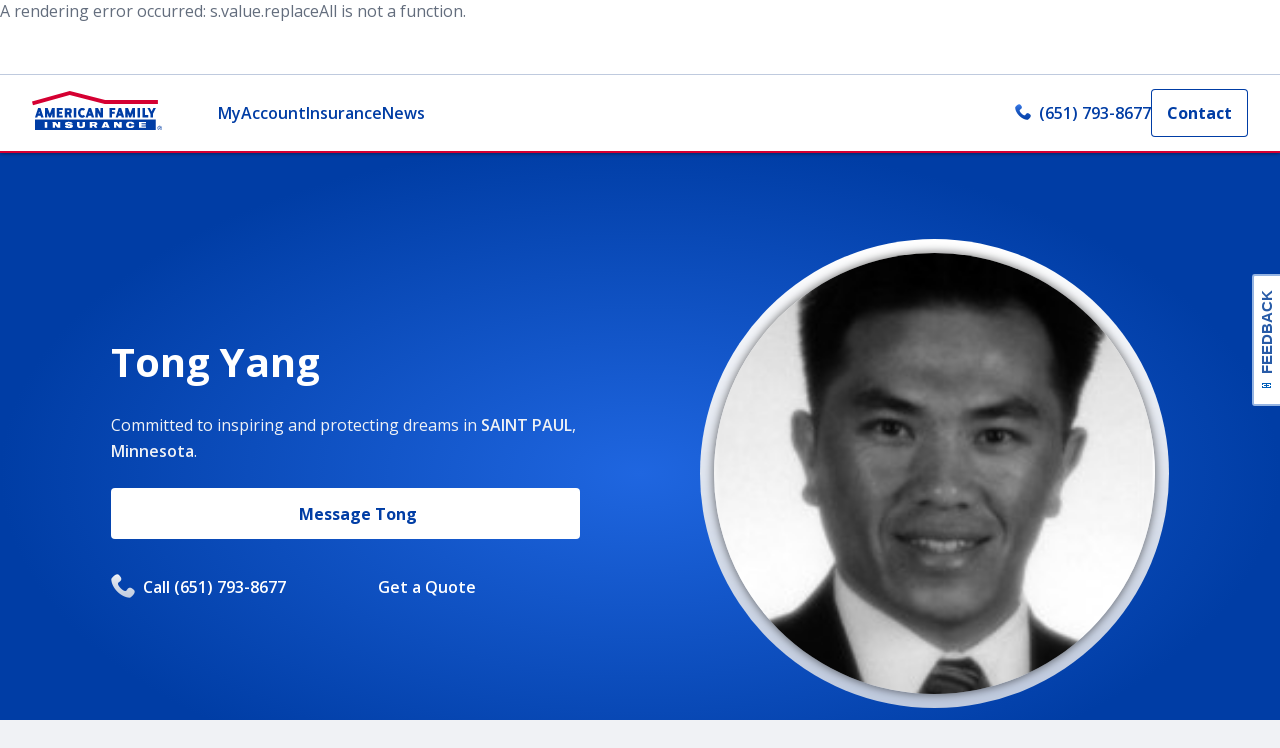

--- FILE ---
content_type: text/html; charset=utf-8
request_url: https://www.amfam.com/agents/minnesota/saint-paul/tong-yang
body_size: 23637
content:
<!DOCTYPE html><html lang="en"><head><meta charSet="utf-8"/><meta name="viewport" content="width=device-width,height=device-height,initial-scale=1.0,minimum-scale=1.0"/><meta http-equiv="language" content="en"/><link rel="canonical" href="https://www.amfam.com/agents/minnesota/saint-paul/tong-yang"/><meta name="robots" content="index, follow"/><link rel="shortcut icon" href="/favicon.ico"/><link rel="icon" type="image/x-icon" href="/favicon.ico"/><title>Tong Yang Insurance Agency in SAINT PAUL, Minnesota</title><meta name="description" content="Tong Yang is the local American Family Insurance agent in SAINT PAUL. Reach out to Tong Yang to see how we can help you with life, home, car insurance and more today."/><meta name="keywords" content=""/><meta name="twitter:image"/><meta name="twitter:image:alt"/><meta name="twitter:card" content="summary_large_image"/><meta name="twitter:site" content=""/><meta name="twitter:title" content=""/><meta name="twitter:description" content=""/><meta property="og:title" content=""/><meta property="og:description" content=""/><meta property="og:image" content="https://edge.sitecorecloud.io/afmic-3e9239cf/media/project/amfam/public/heros/homepage-hero/campaigns/life-is-better-under-our-roof.png?h=799&amp;iar=0&amp;w=1280"/><meta property="og:type" content=""/><meta property="og:site_name" content=""/><meta property="og:admins" content=""/><meta property="og:appid" content=""/><meta property="og:url" content="https://www.amfam.com/agents/minnesota/saint-paul/tong-yang"/><script>
            window.digitalData = window.digitalData || {};
            window.digitalData.page = window.digitalData.page || {};

            window.digitalData.page.pageInfo = window.digitalData.page.pageInfo || {};
            window.digitalData.page.pageInfo.pageName = 'Agent Websites:Agent:{agentName}';

            window.digitalData.page.category = window.digitalData.page.category || {};
            window.digitalData.page.category.primaryCategory = 'Agent Websites';
            window.digitalData.page.category.subCategory1 = 'Agent';
            window.digitalData.page.category.subCategory2 = '{agentName}';</script><script async=""></script><meta name="next-head-count" content="26"/><link rel="preconnect" href="https://fonts.googleapis.com"/><link rel="preconnect" href="https://fonts.gstatic.com" crossorigin="anonymous"/><link rel="preconnect" href="https://fonts.gstatic.com" crossorigin /><link rel="preload" href="https://amfam-prod-kduwtb2yr-american-family-insurance.vercel.app/_next/static/css/37ef73014fe2cd4e.css" as="style"/><link rel="stylesheet" href="https://amfam-prod-kduwtb2yr-american-family-insurance.vercel.app/_next/static/css/37ef73014fe2cd4e.css" data-n-g=""/><link rel="preload" href="https://amfam-prod-kduwtb2yr-american-family-insurance.vercel.app/_next/static/css/015a8c90eb2ad517.css" as="style"/><link rel="stylesheet" href="https://amfam-prod-kduwtb2yr-american-family-insurance.vercel.app/_next/static/css/015a8c90eb2ad517.css" data-n-p=""/><link rel="preload" href="https://amfam-prod-kduwtb2yr-american-family-insurance.vercel.app/_next/static/css/5e433f702aaf9f62.css" as="style"/><link rel="stylesheet" href="https://amfam-prod-kduwtb2yr-american-family-insurance.vercel.app/_next/static/css/5e433f702aaf9f62.css" data-n-p=""/><noscript data-n-css=""></noscript><script defer="" nomodule="" src="https://amfam-prod-kduwtb2yr-american-family-insurance.vercel.app/_next/static/chunks/polyfills-c67a75d1b6f99dc8.js"></script><script src="//cdn.evgnet.com/beacon/americanfamilymutualins/production/scripts/evergage.min.js" defer="" data-nscript="beforeInteractive"></script><script src="https://amfam-prod-kduwtb2yr-american-family-insurance.vercel.app/_next/static/chunks/webpack-cad13d6a68e96256.js" defer=""></script><script src="https://amfam-prod-kduwtb2yr-american-family-insurance.vercel.app/_next/static/chunks/framework-430363ab07c76237.js" defer=""></script><script src="https://amfam-prod-kduwtb2yr-american-family-insurance.vercel.app/_next/static/chunks/main-37e10bfb5f6679be.js" defer=""></script><script src="https://amfam-prod-kduwtb2yr-american-family-insurance.vercel.app/_next/static/chunks/pages/_app-bb84be3c911da302.js" defer=""></script><script src="https://amfam-prod-kduwtb2yr-american-family-insurance.vercel.app/_next/static/chunks/97b45f64-de5fb573420cce89.js" defer=""></script><script src="https://amfam-prod-kduwtb2yr-american-family-insurance.vercel.app/_next/static/chunks/7d0bf13e-34d785324aca1a2b.js" defer=""></script><script src="https://amfam-prod-kduwtb2yr-american-family-insurance.vercel.app/_next/static/chunks/7645-6e675d38d13d690f.js" defer=""></script><script src="https://amfam-prod-kduwtb2yr-american-family-insurance.vercel.app/_next/static/chunks/4618-f98ef420cdd2d956.js" defer=""></script><script src="https://amfam-prod-kduwtb2yr-american-family-insurance.vercel.app/_next/static/chunks/6446-190666f8e21166b9.js" defer=""></script><script src="https://amfam-prod-kduwtb2yr-american-family-insurance.vercel.app/_next/static/chunks/3061-532f886564076013.js" defer=""></script><script src="https://amfam-prod-kduwtb2yr-american-family-insurance.vercel.app/_next/static/chunks/5259-d22e20cd95ce3ce5.js" defer=""></script><script src="https://amfam-prod-kduwtb2yr-american-family-insurance.vercel.app/_next/static/chunks/243-306f4481e6b26c3a.js" defer=""></script><script src="https://amfam-prod-kduwtb2yr-american-family-insurance.vercel.app/_next/static/chunks/4382-1342f35d23887227.js" defer=""></script><script src="https://amfam-prod-kduwtb2yr-american-family-insurance.vercel.app/_next/static/chunks/5950-2117bb2e9c6573a1.js" defer=""></script><script src="https://amfam-prod-kduwtb2yr-american-family-insurance.vercel.app/_next/static/chunks/8556-bbb7081cb7de9654.js" defer=""></script><script src="https://amfam-prod-kduwtb2yr-american-family-insurance.vercel.app/_next/static/chunks/4619-cd4446cc1a550dea.js" defer=""></script><script src="https://amfam-prod-kduwtb2yr-american-family-insurance.vercel.app/_next/static/chunks/4527-7bbf40ba171dd6c2.js" defer=""></script><script src="https://amfam-prod-kduwtb2yr-american-family-insurance.vercel.app/_next/static/chunks/7524-81df63801d97cced.js" defer=""></script><script src="https://amfam-prod-kduwtb2yr-american-family-insurance.vercel.app/_next/static/chunks/3523-df80bf150512f7f9.js" defer=""></script><script src="https://amfam-prod-kduwtb2yr-american-family-insurance.vercel.app/_next/static/chunks/3358-8ac07f20a5a345c0.js" defer=""></script><script src="https://amfam-prod-kduwtb2yr-american-family-insurance.vercel.app/_next/static/chunks/pages/_sites/%5Bsite%5D/%5B%5B...path%5D%5D-4b4fa6f70a7c24ba.js" defer=""></script><script src="https://amfam-prod-kduwtb2yr-american-family-insurance.vercel.app/_next/static/dQ83NWe7s5IMzt4_OQt_Q/_buildManifest.js" defer=""></script><script src="https://amfam-prod-kduwtb2yr-american-family-insurance.vercel.app/_next/static/dQ83NWe7s5IMzt4_OQt_Q/_ssgManifest.js" defer=""></script><style data-href="https://fonts.googleapis.com/css2?family=Open+Sans:ital,wght@0,400;0,600;0,700;1,400&display=swap">@font-face{font-family:'Open Sans';font-style:italic;font-weight:400;font-stretch:normal;font-display:swap;src:url(https://fonts.gstatic.com/l/font?kit=memQYaGs126MiZpBA-UFUIcVXSCEkx2cmqvXlWq8tWZ0Pw86hd0Rk8ZkaVQ&skey=743457fe2cc29280&v=v44) format('woff')}@font-face{font-family:'Open Sans';font-style:normal;font-weight:400;font-stretch:normal;font-display:swap;src:url(https://fonts.gstatic.com/l/font?kit=memSYaGs126MiZpBA-UvWbX2vVnXBbObj2OVZyOOSr4dVJWUgsjZ0C4k&skey=62c1cbfccc78b4b2&v=v44) format('woff')}@font-face{font-family:'Open Sans';font-style:normal;font-weight:600;font-stretch:normal;font-display:swap;src:url(https://fonts.gstatic.com/l/font?kit=memSYaGs126MiZpBA-UvWbX2vVnXBbObj2OVZyOOSr4dVJWUgsgH1y4k&skey=62c1cbfccc78b4b2&v=v44) format('woff')}@font-face{font-family:'Open Sans';font-style:normal;font-weight:700;font-stretch:normal;font-display:swap;src:url(https://fonts.gstatic.com/l/font?kit=memSYaGs126MiZpBA-UvWbX2vVnXBbObj2OVZyOOSr4dVJWUgsg-1y4k&skey=62c1cbfccc78b4b2&v=v44) format('woff')}@font-face{font-family:'Open Sans';font-style:italic;font-weight:400;font-stretch:100%;font-display:swap;src:url(https://fonts.gstatic.com/l/font?kit=memQYaGs126MiZpBA-UFUIcVXSCEkx2cmqvXlWq8tWZ0Pw86hd0Rk8ZkWV0exoMUdjFXmSU_&skey=743457fe2cc29280&v=v44) format('woff');unicode-range:U+0460-052F,U+1C80-1C8A,U+20B4,U+2DE0-2DFF,U+A640-A69F,U+FE2E-FE2F}@font-face{font-family:'Open Sans';font-style:italic;font-weight:400;font-stretch:100%;font-display:swap;src:url(https://fonts.gstatic.com/l/font?kit=memQYaGs126MiZpBA-UFUIcVXSCEkx2cmqvXlWq8tWZ0Pw86hd0Rk8ZkWVQexoMUdjFXmSU_&skey=743457fe2cc29280&v=v44) format('woff');unicode-range:U+0301,U+0400-045F,U+0490-0491,U+04B0-04B1,U+2116}@font-face{font-family:'Open Sans';font-style:italic;font-weight:400;font-stretch:100%;font-display:swap;src:url(https://fonts.gstatic.com/l/font?kit=memQYaGs126MiZpBA-UFUIcVXSCEkx2cmqvXlWq8tWZ0Pw86hd0Rk8ZkWVwexoMUdjFXmSU_&skey=743457fe2cc29280&v=v44) format('woff');unicode-range:U+1F00-1FFF}@font-face{font-family:'Open Sans';font-style:italic;font-weight:400;font-stretch:100%;font-display:swap;src:url(https://fonts.gstatic.com/l/font?kit=memQYaGs126MiZpBA-UFUIcVXSCEkx2cmqvXlWq8tWZ0Pw86hd0Rk8ZkWVMexoMUdjFXmSU_&skey=743457fe2cc29280&v=v44) format('woff');unicode-range:U+0370-0377,U+037A-037F,U+0384-038A,U+038C,U+038E-03A1,U+03A3-03FF}@font-face{font-family:'Open Sans';font-style:italic;font-weight:400;font-stretch:100%;font-display:swap;src:url(https://fonts.gstatic.com/l/font?kit=memQYaGs126MiZpBA-UFUIcVXSCEkx2cmqvXlWq8tWZ0Pw86hd0Rk8ZkWVIexoMUdjFXmSU_&skey=743457fe2cc29280&v=v44) format('woff');unicode-range:U+0307-0308,U+0590-05FF,U+200C-2010,U+20AA,U+25CC,U+FB1D-FB4F}@font-face{font-family:'Open Sans';font-style:italic;font-weight:400;font-stretch:100%;font-display:swap;src:url(https://fonts.gstatic.com/l/font?kit=memQYaGs126MiZpBA-UFUIcVXSCEkx2cmqvXlWq8tWZ0Pw86hd0Rk8ZkWSwexoMUdjFXmSU_&skey=743457fe2cc29280&v=v44) format('woff');unicode-range:U+0302-0303,U+0305,U+0307-0308,U+0310,U+0312,U+0315,U+031A,U+0326-0327,U+032C,U+032F-0330,U+0332-0333,U+0338,U+033A,U+0346,U+034D,U+0391-03A1,U+03A3-03A9,U+03B1-03C9,U+03D1,U+03D5-03D6,U+03F0-03F1,U+03F4-03F5,U+2016-2017,U+2034-2038,U+203C,U+2040,U+2043,U+2047,U+2050,U+2057,U+205F,U+2070-2071,U+2074-208E,U+2090-209C,U+20D0-20DC,U+20E1,U+20E5-20EF,U+2100-2112,U+2114-2115,U+2117-2121,U+2123-214F,U+2190,U+2192,U+2194-21AE,U+21B0-21E5,U+21F1-21F2,U+21F4-2211,U+2213-2214,U+2216-22FF,U+2308-230B,U+2310,U+2319,U+231C-2321,U+2336-237A,U+237C,U+2395,U+239B-23B7,U+23D0,U+23DC-23E1,U+2474-2475,U+25AF,U+25B3,U+25B7,U+25BD,U+25C1,U+25CA,U+25CC,U+25FB,U+266D-266F,U+27C0-27FF,U+2900-2AFF,U+2B0E-2B11,U+2B30-2B4C,U+2BFE,U+3030,U+FF5B,U+FF5D,U+1D400-1D7FF,U+1EE00-1EEFF}@font-face{font-family:'Open Sans';font-style:italic;font-weight:400;font-stretch:100%;font-display:swap;src:url(https://fonts.gstatic.com/l/font?kit=memQYaGs126MiZpBA-UFUIcVXSCEkx2cmqvXlWq8tWZ0Pw86hd0Rk8ZkWT4exoMUdjFXmSU_&skey=743457fe2cc29280&v=v44) format('woff');unicode-range:U+0001-000C,U+000E-001F,U+007F-009F,U+20DD-20E0,U+20E2-20E4,U+2150-218F,U+2190,U+2192,U+2194-2199,U+21AF,U+21E6-21F0,U+21F3,U+2218-2219,U+2299,U+22C4-22C6,U+2300-243F,U+2440-244A,U+2460-24FF,U+25A0-27BF,U+2800-28FF,U+2921-2922,U+2981,U+29BF,U+29EB,U+2B00-2BFF,U+4DC0-4DFF,U+FFF9-FFFB,U+10140-1018E,U+10190-1019C,U+101A0,U+101D0-101FD,U+102E0-102FB,U+10E60-10E7E,U+1D2C0-1D2D3,U+1D2E0-1D37F,U+1F000-1F0FF,U+1F100-1F1AD,U+1F1E6-1F1FF,U+1F30D-1F30F,U+1F315,U+1F31C,U+1F31E,U+1F320-1F32C,U+1F336,U+1F378,U+1F37D,U+1F382,U+1F393-1F39F,U+1F3A7-1F3A8,U+1F3AC-1F3AF,U+1F3C2,U+1F3C4-1F3C6,U+1F3CA-1F3CE,U+1F3D4-1F3E0,U+1F3ED,U+1F3F1-1F3F3,U+1F3F5-1F3F7,U+1F408,U+1F415,U+1F41F,U+1F426,U+1F43F,U+1F441-1F442,U+1F444,U+1F446-1F449,U+1F44C-1F44E,U+1F453,U+1F46A,U+1F47D,U+1F4A3,U+1F4B0,U+1F4B3,U+1F4B9,U+1F4BB,U+1F4BF,U+1F4C8-1F4CB,U+1F4D6,U+1F4DA,U+1F4DF,U+1F4E3-1F4E6,U+1F4EA-1F4ED,U+1F4F7,U+1F4F9-1F4FB,U+1F4FD-1F4FE,U+1F503,U+1F507-1F50B,U+1F50D,U+1F512-1F513,U+1F53E-1F54A,U+1F54F-1F5FA,U+1F610,U+1F650-1F67F,U+1F687,U+1F68D,U+1F691,U+1F694,U+1F698,U+1F6AD,U+1F6B2,U+1F6B9-1F6BA,U+1F6BC,U+1F6C6-1F6CF,U+1F6D3-1F6D7,U+1F6E0-1F6EA,U+1F6F0-1F6F3,U+1F6F7-1F6FC,U+1F700-1F7FF,U+1F800-1F80B,U+1F810-1F847,U+1F850-1F859,U+1F860-1F887,U+1F890-1F8AD,U+1F8B0-1F8BB,U+1F8C0-1F8C1,U+1F900-1F90B,U+1F93B,U+1F946,U+1F984,U+1F996,U+1F9E9,U+1FA00-1FA6F,U+1FA70-1FA7C,U+1FA80-1FA89,U+1FA8F-1FAC6,U+1FACE-1FADC,U+1FADF-1FAE9,U+1FAF0-1FAF8,U+1FB00-1FBFF}@font-face{font-family:'Open Sans';font-style:italic;font-weight:400;font-stretch:100%;font-display:swap;src:url(https://fonts.gstatic.com/l/font?kit=memQYaGs126MiZpBA-UFUIcVXSCEkx2cmqvXlWq8tWZ0Pw86hd0Rk8ZkWV8exoMUdjFXmSU_&skey=743457fe2cc29280&v=v44) format('woff');unicode-range:U+0102-0103,U+0110-0111,U+0128-0129,U+0168-0169,U+01A0-01A1,U+01AF-01B0,U+0300-0301,U+0303-0304,U+0308-0309,U+0323,U+0329,U+1EA0-1EF9,U+20AB}@font-face{font-family:'Open Sans';font-style:italic;font-weight:400;font-stretch:100%;font-display:swap;src:url(https://fonts.gstatic.com/l/font?kit=memQYaGs126MiZpBA-UFUIcVXSCEkx2cmqvXlWq8tWZ0Pw86hd0Rk8ZkWV4exoMUdjFXmSU_&skey=743457fe2cc29280&v=v44) format('woff');unicode-range:U+0100-02BA,U+02BD-02C5,U+02C7-02CC,U+02CE-02D7,U+02DD-02FF,U+0304,U+0308,U+0329,U+1D00-1DBF,U+1E00-1E9F,U+1EF2-1EFF,U+2020,U+20A0-20AB,U+20AD-20C0,U+2113,U+2C60-2C7F,U+A720-A7FF}@font-face{font-family:'Open Sans';font-style:italic;font-weight:400;font-stretch:100%;font-display:swap;src:url(https://fonts.gstatic.com/l/font?kit=memQYaGs126MiZpBA-UFUIcVXSCEkx2cmqvXlWq8tWZ0Pw86hd0Rk8ZkWVAexoMUdjFXmQ&skey=743457fe2cc29280&v=v44) format('woff');unicode-range:U+0000-00FF,U+0131,U+0152-0153,U+02BB-02BC,U+02C6,U+02DA,U+02DC,U+0304,U+0308,U+0329,U+2000-206F,U+20AC,U+2122,U+2191,U+2193,U+2212,U+2215,U+FEFF,U+FFFD}@font-face{font-family:'Open Sans';font-style:normal;font-weight:400;font-stretch:100%;font-display:swap;src:url(https://fonts.gstatic.com/s/opensans/v44/memvYaGs126MiZpBA-UvWbX2vVnXBbObj2OVTSKmu0SC55K5gw.woff2) format('woff2');unicode-range:U+0460-052F,U+1C80-1C8A,U+20B4,U+2DE0-2DFF,U+A640-A69F,U+FE2E-FE2F}@font-face{font-family:'Open Sans';font-style:normal;font-weight:400;font-stretch:100%;font-display:swap;src:url(https://fonts.gstatic.com/s/opensans/v44/memvYaGs126MiZpBA-UvWbX2vVnXBbObj2OVTSumu0SC55K5gw.woff2) format('woff2');unicode-range:U+0301,U+0400-045F,U+0490-0491,U+04B0-04B1,U+2116}@font-face{font-family:'Open Sans';font-style:normal;font-weight:400;font-stretch:100%;font-display:swap;src:url(https://fonts.gstatic.com/s/opensans/v44/memvYaGs126MiZpBA-UvWbX2vVnXBbObj2OVTSOmu0SC55K5gw.woff2) format('woff2');unicode-range:U+1F00-1FFF}@font-face{font-family:'Open Sans';font-style:normal;font-weight:400;font-stretch:100%;font-display:swap;src:url(https://fonts.gstatic.com/s/opensans/v44/memvYaGs126MiZpBA-UvWbX2vVnXBbObj2OVTSymu0SC55K5gw.woff2) format('woff2');unicode-range:U+0370-0377,U+037A-037F,U+0384-038A,U+038C,U+038E-03A1,U+03A3-03FF}@font-face{font-family:'Open Sans';font-style:normal;font-weight:400;font-stretch:100%;font-display:swap;src:url(https://fonts.gstatic.com/s/opensans/v44/memvYaGs126MiZpBA-UvWbX2vVnXBbObj2OVTS2mu0SC55K5gw.woff2) format('woff2');unicode-range:U+0307-0308,U+0590-05FF,U+200C-2010,U+20AA,U+25CC,U+FB1D-FB4F}@font-face{font-family:'Open Sans';font-style:normal;font-weight:400;font-stretch:100%;font-display:swap;src:url(https://fonts.gstatic.com/s/opensans/v44/memvYaGs126MiZpBA-UvWbX2vVnXBbObj2OVTVOmu0SC55K5gw.woff2) format('woff2');unicode-range:U+0302-0303,U+0305,U+0307-0308,U+0310,U+0312,U+0315,U+031A,U+0326-0327,U+032C,U+032F-0330,U+0332-0333,U+0338,U+033A,U+0346,U+034D,U+0391-03A1,U+03A3-03A9,U+03B1-03C9,U+03D1,U+03D5-03D6,U+03F0-03F1,U+03F4-03F5,U+2016-2017,U+2034-2038,U+203C,U+2040,U+2043,U+2047,U+2050,U+2057,U+205F,U+2070-2071,U+2074-208E,U+2090-209C,U+20D0-20DC,U+20E1,U+20E5-20EF,U+2100-2112,U+2114-2115,U+2117-2121,U+2123-214F,U+2190,U+2192,U+2194-21AE,U+21B0-21E5,U+21F1-21F2,U+21F4-2211,U+2213-2214,U+2216-22FF,U+2308-230B,U+2310,U+2319,U+231C-2321,U+2336-237A,U+237C,U+2395,U+239B-23B7,U+23D0,U+23DC-23E1,U+2474-2475,U+25AF,U+25B3,U+25B7,U+25BD,U+25C1,U+25CA,U+25CC,U+25FB,U+266D-266F,U+27C0-27FF,U+2900-2AFF,U+2B0E-2B11,U+2B30-2B4C,U+2BFE,U+3030,U+FF5B,U+FF5D,U+1D400-1D7FF,U+1EE00-1EEFF}@font-face{font-family:'Open Sans';font-style:normal;font-weight:400;font-stretch:100%;font-display:swap;src:url(https://fonts.gstatic.com/s/opensans/v44/memvYaGs126MiZpBA-UvWbX2vVnXBbObj2OVTUGmu0SC55K5gw.woff2) format('woff2');unicode-range:U+0001-000C,U+000E-001F,U+007F-009F,U+20DD-20E0,U+20E2-20E4,U+2150-218F,U+2190,U+2192,U+2194-2199,U+21AF,U+21E6-21F0,U+21F3,U+2218-2219,U+2299,U+22C4-22C6,U+2300-243F,U+2440-244A,U+2460-24FF,U+25A0-27BF,U+2800-28FF,U+2921-2922,U+2981,U+29BF,U+29EB,U+2B00-2BFF,U+4DC0-4DFF,U+FFF9-FFFB,U+10140-1018E,U+10190-1019C,U+101A0,U+101D0-101FD,U+102E0-102FB,U+10E60-10E7E,U+1D2C0-1D2D3,U+1D2E0-1D37F,U+1F000-1F0FF,U+1F100-1F1AD,U+1F1E6-1F1FF,U+1F30D-1F30F,U+1F315,U+1F31C,U+1F31E,U+1F320-1F32C,U+1F336,U+1F378,U+1F37D,U+1F382,U+1F393-1F39F,U+1F3A7-1F3A8,U+1F3AC-1F3AF,U+1F3C2,U+1F3C4-1F3C6,U+1F3CA-1F3CE,U+1F3D4-1F3E0,U+1F3ED,U+1F3F1-1F3F3,U+1F3F5-1F3F7,U+1F408,U+1F415,U+1F41F,U+1F426,U+1F43F,U+1F441-1F442,U+1F444,U+1F446-1F449,U+1F44C-1F44E,U+1F453,U+1F46A,U+1F47D,U+1F4A3,U+1F4B0,U+1F4B3,U+1F4B9,U+1F4BB,U+1F4BF,U+1F4C8-1F4CB,U+1F4D6,U+1F4DA,U+1F4DF,U+1F4E3-1F4E6,U+1F4EA-1F4ED,U+1F4F7,U+1F4F9-1F4FB,U+1F4FD-1F4FE,U+1F503,U+1F507-1F50B,U+1F50D,U+1F512-1F513,U+1F53E-1F54A,U+1F54F-1F5FA,U+1F610,U+1F650-1F67F,U+1F687,U+1F68D,U+1F691,U+1F694,U+1F698,U+1F6AD,U+1F6B2,U+1F6B9-1F6BA,U+1F6BC,U+1F6C6-1F6CF,U+1F6D3-1F6D7,U+1F6E0-1F6EA,U+1F6F0-1F6F3,U+1F6F7-1F6FC,U+1F700-1F7FF,U+1F800-1F80B,U+1F810-1F847,U+1F850-1F859,U+1F860-1F887,U+1F890-1F8AD,U+1F8B0-1F8BB,U+1F8C0-1F8C1,U+1F900-1F90B,U+1F93B,U+1F946,U+1F984,U+1F996,U+1F9E9,U+1FA00-1FA6F,U+1FA70-1FA7C,U+1FA80-1FA89,U+1FA8F-1FAC6,U+1FACE-1FADC,U+1FADF-1FAE9,U+1FAF0-1FAF8,U+1FB00-1FBFF}@font-face{font-family:'Open Sans';font-style:normal;font-weight:400;font-stretch:100%;font-display:swap;src:url(https://fonts.gstatic.com/s/opensans/v44/memvYaGs126MiZpBA-UvWbX2vVnXBbObj2OVTSCmu0SC55K5gw.woff2) format('woff2');unicode-range:U+0102-0103,U+0110-0111,U+0128-0129,U+0168-0169,U+01A0-01A1,U+01AF-01B0,U+0300-0301,U+0303-0304,U+0308-0309,U+0323,U+0329,U+1EA0-1EF9,U+20AB}@font-face{font-family:'Open Sans';font-style:normal;font-weight:400;font-stretch:100%;font-display:swap;src:url(https://fonts.gstatic.com/s/opensans/v44/memvYaGs126MiZpBA-UvWbX2vVnXBbObj2OVTSGmu0SC55K5gw.woff2) format('woff2');unicode-range:U+0100-02BA,U+02BD-02C5,U+02C7-02CC,U+02CE-02D7,U+02DD-02FF,U+0304,U+0308,U+0329,U+1D00-1DBF,U+1E00-1E9F,U+1EF2-1EFF,U+2020,U+20A0-20AB,U+20AD-20C0,U+2113,U+2C60-2C7F,U+A720-A7FF}@font-face{font-family:'Open Sans';font-style:normal;font-weight:400;font-stretch:100%;font-display:swap;src:url(https://fonts.gstatic.com/s/opensans/v44/memvYaGs126MiZpBA-UvWbX2vVnXBbObj2OVTS-mu0SC55I.woff2) format('woff2');unicode-range:U+0000-00FF,U+0131,U+0152-0153,U+02BB-02BC,U+02C6,U+02DA,U+02DC,U+0304,U+0308,U+0329,U+2000-206F,U+20AC,U+2122,U+2191,U+2193,U+2212,U+2215,U+FEFF,U+FFFD}@font-face{font-family:'Open Sans';font-style:normal;font-weight:600;font-stretch:100%;font-display:swap;src:url(https://fonts.gstatic.com/s/opensans/v44/memvYaGs126MiZpBA-UvWbX2vVnXBbObj2OVTSKmu0SC55K5gw.woff2) format('woff2');unicode-range:U+0460-052F,U+1C80-1C8A,U+20B4,U+2DE0-2DFF,U+A640-A69F,U+FE2E-FE2F}@font-face{font-family:'Open Sans';font-style:normal;font-weight:600;font-stretch:100%;font-display:swap;src:url(https://fonts.gstatic.com/s/opensans/v44/memvYaGs126MiZpBA-UvWbX2vVnXBbObj2OVTSumu0SC55K5gw.woff2) format('woff2');unicode-range:U+0301,U+0400-045F,U+0490-0491,U+04B0-04B1,U+2116}@font-face{font-family:'Open Sans';font-style:normal;font-weight:600;font-stretch:100%;font-display:swap;src:url(https://fonts.gstatic.com/s/opensans/v44/memvYaGs126MiZpBA-UvWbX2vVnXBbObj2OVTSOmu0SC55K5gw.woff2) format('woff2');unicode-range:U+1F00-1FFF}@font-face{font-family:'Open Sans';font-style:normal;font-weight:600;font-stretch:100%;font-display:swap;src:url(https://fonts.gstatic.com/s/opensans/v44/memvYaGs126MiZpBA-UvWbX2vVnXBbObj2OVTSymu0SC55K5gw.woff2) format('woff2');unicode-range:U+0370-0377,U+037A-037F,U+0384-038A,U+038C,U+038E-03A1,U+03A3-03FF}@font-face{font-family:'Open Sans';font-style:normal;font-weight:600;font-stretch:100%;font-display:swap;src:url(https://fonts.gstatic.com/s/opensans/v44/memvYaGs126MiZpBA-UvWbX2vVnXBbObj2OVTS2mu0SC55K5gw.woff2) format('woff2');unicode-range:U+0307-0308,U+0590-05FF,U+200C-2010,U+20AA,U+25CC,U+FB1D-FB4F}@font-face{font-family:'Open Sans';font-style:normal;font-weight:600;font-stretch:100%;font-display:swap;src:url(https://fonts.gstatic.com/s/opensans/v44/memvYaGs126MiZpBA-UvWbX2vVnXBbObj2OVTVOmu0SC55K5gw.woff2) format('woff2');unicode-range:U+0302-0303,U+0305,U+0307-0308,U+0310,U+0312,U+0315,U+031A,U+0326-0327,U+032C,U+032F-0330,U+0332-0333,U+0338,U+033A,U+0346,U+034D,U+0391-03A1,U+03A3-03A9,U+03B1-03C9,U+03D1,U+03D5-03D6,U+03F0-03F1,U+03F4-03F5,U+2016-2017,U+2034-2038,U+203C,U+2040,U+2043,U+2047,U+2050,U+2057,U+205F,U+2070-2071,U+2074-208E,U+2090-209C,U+20D0-20DC,U+20E1,U+20E5-20EF,U+2100-2112,U+2114-2115,U+2117-2121,U+2123-214F,U+2190,U+2192,U+2194-21AE,U+21B0-21E5,U+21F1-21F2,U+21F4-2211,U+2213-2214,U+2216-22FF,U+2308-230B,U+2310,U+2319,U+231C-2321,U+2336-237A,U+237C,U+2395,U+239B-23B7,U+23D0,U+23DC-23E1,U+2474-2475,U+25AF,U+25B3,U+25B7,U+25BD,U+25C1,U+25CA,U+25CC,U+25FB,U+266D-266F,U+27C0-27FF,U+2900-2AFF,U+2B0E-2B11,U+2B30-2B4C,U+2BFE,U+3030,U+FF5B,U+FF5D,U+1D400-1D7FF,U+1EE00-1EEFF}@font-face{font-family:'Open Sans';font-style:normal;font-weight:600;font-stretch:100%;font-display:swap;src:url(https://fonts.gstatic.com/s/opensans/v44/memvYaGs126MiZpBA-UvWbX2vVnXBbObj2OVTUGmu0SC55K5gw.woff2) format('woff2');unicode-range:U+0001-000C,U+000E-001F,U+007F-009F,U+20DD-20E0,U+20E2-20E4,U+2150-218F,U+2190,U+2192,U+2194-2199,U+21AF,U+21E6-21F0,U+21F3,U+2218-2219,U+2299,U+22C4-22C6,U+2300-243F,U+2440-244A,U+2460-24FF,U+25A0-27BF,U+2800-28FF,U+2921-2922,U+2981,U+29BF,U+29EB,U+2B00-2BFF,U+4DC0-4DFF,U+FFF9-FFFB,U+10140-1018E,U+10190-1019C,U+101A0,U+101D0-101FD,U+102E0-102FB,U+10E60-10E7E,U+1D2C0-1D2D3,U+1D2E0-1D37F,U+1F000-1F0FF,U+1F100-1F1AD,U+1F1E6-1F1FF,U+1F30D-1F30F,U+1F315,U+1F31C,U+1F31E,U+1F320-1F32C,U+1F336,U+1F378,U+1F37D,U+1F382,U+1F393-1F39F,U+1F3A7-1F3A8,U+1F3AC-1F3AF,U+1F3C2,U+1F3C4-1F3C6,U+1F3CA-1F3CE,U+1F3D4-1F3E0,U+1F3ED,U+1F3F1-1F3F3,U+1F3F5-1F3F7,U+1F408,U+1F415,U+1F41F,U+1F426,U+1F43F,U+1F441-1F442,U+1F444,U+1F446-1F449,U+1F44C-1F44E,U+1F453,U+1F46A,U+1F47D,U+1F4A3,U+1F4B0,U+1F4B3,U+1F4B9,U+1F4BB,U+1F4BF,U+1F4C8-1F4CB,U+1F4D6,U+1F4DA,U+1F4DF,U+1F4E3-1F4E6,U+1F4EA-1F4ED,U+1F4F7,U+1F4F9-1F4FB,U+1F4FD-1F4FE,U+1F503,U+1F507-1F50B,U+1F50D,U+1F512-1F513,U+1F53E-1F54A,U+1F54F-1F5FA,U+1F610,U+1F650-1F67F,U+1F687,U+1F68D,U+1F691,U+1F694,U+1F698,U+1F6AD,U+1F6B2,U+1F6B9-1F6BA,U+1F6BC,U+1F6C6-1F6CF,U+1F6D3-1F6D7,U+1F6E0-1F6EA,U+1F6F0-1F6F3,U+1F6F7-1F6FC,U+1F700-1F7FF,U+1F800-1F80B,U+1F810-1F847,U+1F850-1F859,U+1F860-1F887,U+1F890-1F8AD,U+1F8B0-1F8BB,U+1F8C0-1F8C1,U+1F900-1F90B,U+1F93B,U+1F946,U+1F984,U+1F996,U+1F9E9,U+1FA00-1FA6F,U+1FA70-1FA7C,U+1FA80-1FA89,U+1FA8F-1FAC6,U+1FACE-1FADC,U+1FADF-1FAE9,U+1FAF0-1FAF8,U+1FB00-1FBFF}@font-face{font-family:'Open Sans';font-style:normal;font-weight:600;font-stretch:100%;font-display:swap;src:url(https://fonts.gstatic.com/s/opensans/v44/memvYaGs126MiZpBA-UvWbX2vVnXBbObj2OVTSCmu0SC55K5gw.woff2) format('woff2');unicode-range:U+0102-0103,U+0110-0111,U+0128-0129,U+0168-0169,U+01A0-01A1,U+01AF-01B0,U+0300-0301,U+0303-0304,U+0308-0309,U+0323,U+0329,U+1EA0-1EF9,U+20AB}@font-face{font-family:'Open Sans';font-style:normal;font-weight:600;font-stretch:100%;font-display:swap;src:url(https://fonts.gstatic.com/s/opensans/v44/memvYaGs126MiZpBA-UvWbX2vVnXBbObj2OVTSGmu0SC55K5gw.woff2) format('woff2');unicode-range:U+0100-02BA,U+02BD-02C5,U+02C7-02CC,U+02CE-02D7,U+02DD-02FF,U+0304,U+0308,U+0329,U+1D00-1DBF,U+1E00-1E9F,U+1EF2-1EFF,U+2020,U+20A0-20AB,U+20AD-20C0,U+2113,U+2C60-2C7F,U+A720-A7FF}@font-face{font-family:'Open Sans';font-style:normal;font-weight:600;font-stretch:100%;font-display:swap;src:url(https://fonts.gstatic.com/s/opensans/v44/memvYaGs126MiZpBA-UvWbX2vVnXBbObj2OVTS-mu0SC55I.woff2) format('woff2');unicode-range:U+0000-00FF,U+0131,U+0152-0153,U+02BB-02BC,U+02C6,U+02DA,U+02DC,U+0304,U+0308,U+0329,U+2000-206F,U+20AC,U+2122,U+2191,U+2193,U+2212,U+2215,U+FEFF,U+FFFD}@font-face{font-family:'Open Sans';font-style:normal;font-weight:700;font-stretch:100%;font-display:swap;src:url(https://fonts.gstatic.com/s/opensans/v44/memvYaGs126MiZpBA-UvWbX2vVnXBbObj2OVTSKmu0SC55K5gw.woff2) format('woff2');unicode-range:U+0460-052F,U+1C80-1C8A,U+20B4,U+2DE0-2DFF,U+A640-A69F,U+FE2E-FE2F}@font-face{font-family:'Open Sans';font-style:normal;font-weight:700;font-stretch:100%;font-display:swap;src:url(https://fonts.gstatic.com/s/opensans/v44/memvYaGs126MiZpBA-UvWbX2vVnXBbObj2OVTSumu0SC55K5gw.woff2) format('woff2');unicode-range:U+0301,U+0400-045F,U+0490-0491,U+04B0-04B1,U+2116}@font-face{font-family:'Open Sans';font-style:normal;font-weight:700;font-stretch:100%;font-display:swap;src:url(https://fonts.gstatic.com/s/opensans/v44/memvYaGs126MiZpBA-UvWbX2vVnXBbObj2OVTSOmu0SC55K5gw.woff2) format('woff2');unicode-range:U+1F00-1FFF}@font-face{font-family:'Open Sans';font-style:normal;font-weight:700;font-stretch:100%;font-display:swap;src:url(https://fonts.gstatic.com/s/opensans/v44/memvYaGs126MiZpBA-UvWbX2vVnXBbObj2OVTSymu0SC55K5gw.woff2) format('woff2');unicode-range:U+0370-0377,U+037A-037F,U+0384-038A,U+038C,U+038E-03A1,U+03A3-03FF}@font-face{font-family:'Open Sans';font-style:normal;font-weight:700;font-stretch:100%;font-display:swap;src:url(https://fonts.gstatic.com/s/opensans/v44/memvYaGs126MiZpBA-UvWbX2vVnXBbObj2OVTS2mu0SC55K5gw.woff2) format('woff2');unicode-range:U+0307-0308,U+0590-05FF,U+200C-2010,U+20AA,U+25CC,U+FB1D-FB4F}@font-face{font-family:'Open Sans';font-style:normal;font-weight:700;font-stretch:100%;font-display:swap;src:url(https://fonts.gstatic.com/s/opensans/v44/memvYaGs126MiZpBA-UvWbX2vVnXBbObj2OVTVOmu0SC55K5gw.woff2) format('woff2');unicode-range:U+0302-0303,U+0305,U+0307-0308,U+0310,U+0312,U+0315,U+031A,U+0326-0327,U+032C,U+032F-0330,U+0332-0333,U+0338,U+033A,U+0346,U+034D,U+0391-03A1,U+03A3-03A9,U+03B1-03C9,U+03D1,U+03D5-03D6,U+03F0-03F1,U+03F4-03F5,U+2016-2017,U+2034-2038,U+203C,U+2040,U+2043,U+2047,U+2050,U+2057,U+205F,U+2070-2071,U+2074-208E,U+2090-209C,U+20D0-20DC,U+20E1,U+20E5-20EF,U+2100-2112,U+2114-2115,U+2117-2121,U+2123-214F,U+2190,U+2192,U+2194-21AE,U+21B0-21E5,U+21F1-21F2,U+21F4-2211,U+2213-2214,U+2216-22FF,U+2308-230B,U+2310,U+2319,U+231C-2321,U+2336-237A,U+237C,U+2395,U+239B-23B7,U+23D0,U+23DC-23E1,U+2474-2475,U+25AF,U+25B3,U+25B7,U+25BD,U+25C1,U+25CA,U+25CC,U+25FB,U+266D-266F,U+27C0-27FF,U+2900-2AFF,U+2B0E-2B11,U+2B30-2B4C,U+2BFE,U+3030,U+FF5B,U+FF5D,U+1D400-1D7FF,U+1EE00-1EEFF}@font-face{font-family:'Open Sans';font-style:normal;font-weight:700;font-stretch:100%;font-display:swap;src:url(https://fonts.gstatic.com/s/opensans/v44/memvYaGs126MiZpBA-UvWbX2vVnXBbObj2OVTUGmu0SC55K5gw.woff2) format('woff2');unicode-range:U+0001-000C,U+000E-001F,U+007F-009F,U+20DD-20E0,U+20E2-20E4,U+2150-218F,U+2190,U+2192,U+2194-2199,U+21AF,U+21E6-21F0,U+21F3,U+2218-2219,U+2299,U+22C4-22C6,U+2300-243F,U+2440-244A,U+2460-24FF,U+25A0-27BF,U+2800-28FF,U+2921-2922,U+2981,U+29BF,U+29EB,U+2B00-2BFF,U+4DC0-4DFF,U+FFF9-FFFB,U+10140-1018E,U+10190-1019C,U+101A0,U+101D0-101FD,U+102E0-102FB,U+10E60-10E7E,U+1D2C0-1D2D3,U+1D2E0-1D37F,U+1F000-1F0FF,U+1F100-1F1AD,U+1F1E6-1F1FF,U+1F30D-1F30F,U+1F315,U+1F31C,U+1F31E,U+1F320-1F32C,U+1F336,U+1F378,U+1F37D,U+1F382,U+1F393-1F39F,U+1F3A7-1F3A8,U+1F3AC-1F3AF,U+1F3C2,U+1F3C4-1F3C6,U+1F3CA-1F3CE,U+1F3D4-1F3E0,U+1F3ED,U+1F3F1-1F3F3,U+1F3F5-1F3F7,U+1F408,U+1F415,U+1F41F,U+1F426,U+1F43F,U+1F441-1F442,U+1F444,U+1F446-1F449,U+1F44C-1F44E,U+1F453,U+1F46A,U+1F47D,U+1F4A3,U+1F4B0,U+1F4B3,U+1F4B9,U+1F4BB,U+1F4BF,U+1F4C8-1F4CB,U+1F4D6,U+1F4DA,U+1F4DF,U+1F4E3-1F4E6,U+1F4EA-1F4ED,U+1F4F7,U+1F4F9-1F4FB,U+1F4FD-1F4FE,U+1F503,U+1F507-1F50B,U+1F50D,U+1F512-1F513,U+1F53E-1F54A,U+1F54F-1F5FA,U+1F610,U+1F650-1F67F,U+1F687,U+1F68D,U+1F691,U+1F694,U+1F698,U+1F6AD,U+1F6B2,U+1F6B9-1F6BA,U+1F6BC,U+1F6C6-1F6CF,U+1F6D3-1F6D7,U+1F6E0-1F6EA,U+1F6F0-1F6F3,U+1F6F7-1F6FC,U+1F700-1F7FF,U+1F800-1F80B,U+1F810-1F847,U+1F850-1F859,U+1F860-1F887,U+1F890-1F8AD,U+1F8B0-1F8BB,U+1F8C0-1F8C1,U+1F900-1F90B,U+1F93B,U+1F946,U+1F984,U+1F996,U+1F9E9,U+1FA00-1FA6F,U+1FA70-1FA7C,U+1FA80-1FA89,U+1FA8F-1FAC6,U+1FACE-1FADC,U+1FADF-1FAE9,U+1FAF0-1FAF8,U+1FB00-1FBFF}@font-face{font-family:'Open Sans';font-style:normal;font-weight:700;font-stretch:100%;font-display:swap;src:url(https://fonts.gstatic.com/s/opensans/v44/memvYaGs126MiZpBA-UvWbX2vVnXBbObj2OVTSCmu0SC55K5gw.woff2) format('woff2');unicode-range:U+0102-0103,U+0110-0111,U+0128-0129,U+0168-0169,U+01A0-01A1,U+01AF-01B0,U+0300-0301,U+0303-0304,U+0308-0309,U+0323,U+0329,U+1EA0-1EF9,U+20AB}@font-face{font-family:'Open Sans';font-style:normal;font-weight:700;font-stretch:100%;font-display:swap;src:url(https://fonts.gstatic.com/s/opensans/v44/memvYaGs126MiZpBA-UvWbX2vVnXBbObj2OVTSGmu0SC55K5gw.woff2) format('woff2');unicode-range:U+0100-02BA,U+02BD-02C5,U+02C7-02CC,U+02CE-02D7,U+02DD-02FF,U+0304,U+0308,U+0329,U+1D00-1DBF,U+1E00-1E9F,U+1EF2-1EFF,U+2020,U+20A0-20AB,U+20AD-20C0,U+2113,U+2C60-2C7F,U+A720-A7FF}@font-face{font-family:'Open Sans';font-style:normal;font-weight:700;font-stretch:100%;font-display:swap;src:url(https://fonts.gstatic.com/s/opensans/v44/memvYaGs126MiZpBA-UvWbX2vVnXBbObj2OVTS-mu0SC55I.woff2) format('woff2');unicode-range:U+0000-00FF,U+0131,U+0152-0153,U+02BB-02BC,U+02C6,U+02DA,U+02DC,U+0304,U+0308,U+0329,U+2000-206F,U+20AC,U+2122,U+2191,U+2193,U+2212,U+2215,U+FEFF,U+FFFD}</style></head><body><div id="__next"><div class="_afi" id="body-wrapper"><header class="PageHeader_wrapper__7YNG_"><div class="PageHeader_background__r_deR"><div class="PageHeader_top-nav__uy5Gr"><div class="PageHeader_top-nav-items__XP4Ep"><div class="SkipToMainContent"><a class="SkipToMainContent_link" href="#" rel="nofollow">Skip to Main Content</a></div></div><div class="PageHeader_top-nav-Roofline__jEMUr Roofline_wrapper__bEybg"><div class="Roofline_outline__w8f7S Roofline__reverse__e_ZZl"><div class="Roofline_positioner__ypRoz Roofline__hidden__sYyHC" style="width:0"></div><div class="Roofline_cutout__eVRqV"></div><div class="Roofline_filler__txca7"></div></div></div></div><div class="PageHeader_main__YW30Q"><a class="PageHeader_logo__IF_Sm" href="/"><img alt="American Family Insurance Logo" class="PageHeader_logo-img__sa61S" src="https://edge.sitecorecloud.io/afmic-3e9239cf/media/project/amfam/public/navigations/main/american-family-logo.svg"/></a><nav class="PageHeader_primary-nav__WGwec"><div class="PageHeaderNavItem_container__XufHL" device="desktop"><a class="PageHeader_navigation-link__yDoCV a-standalone" href="https://myaccount.amfam.com/login">MyAccount</a></div><div class="PageHeaderNavItem_container__XufHL" device="desktop"><a class="PageHeader_navigation-link__yDoCV a-standalone" href="/insurance">Insurance</a></div><div class="PageHeaderNavItem_container__XufHL" device="desktop"><a class="PageHeader_navigation-link__yDoCV a-standalone" href="/resources/articles">News</a></div></nav><div class="PageHeader_right-nav__JqnOq"><div class="PageHeaderNavItem_container__XufHL" device="desktop"><div class="AgentWebsiteHeaderContact_wrapper__t0UFe"><a class="a-standalone" role="link" href="tel:+16517938677"><span class="icon-call _primary-gradient"></span>(651) 793-8677</a><button class="button-secondary" type="button">Contact</button></div></div></div><div class="PageHeader_mobile-nav__YnrkZ"><div class="PageHeaderNavItem_container__XufHL"><button class="PageHeader_submenu-toggle__Pk1IR a" type="button"><span class="icon-menu icon-inline icon-before"></span><span>Menu</span></button></div></div></div></div><div class="Roofline_wrapper__bEybg"><div class="Roofline_outline__w8f7S"><div class="Roofline_positioner__ypRoz Roofline__hidden__sYyHC" style="width:0"></div><div class="Roofline_cutout__eVRqV"></div><div class="Roofline_filler__txca7"></div></div></div></header><div class="AgentHero_wrapper__ZXen0 bg-primary-600_primary-800 content-bg"><div class="AgentHero_info__obdID"><div><h1>Tong Yang</h1></div><p class="AgentHero_subtext__s5bFR">Committed to inspiring and protecting dreams<!-- --> in <strong>SAINT PAUL</strong>, <strong>Minnesota</strong>.</p><button class="AgentHero_contact-button__WWJ0P AgentHero_desktop-only__r4Odw button-primary" type="button"><span class="undefined AgentHero_sublink-icon__ru7XV icon-mail _primary-gradient"></span>Message <!-- -->Tong</button><a class="AgentHero_contact-button__WWJ0P AgentHero_mobile-only__llmVe button-primary" href="tel:+16517938677"><span class="AgentHero_sublink-icon__ru7XV icon-call _primary-gradient"></span> Call <!-- -->(651) 793-8677</a><ul class="AgentHero_sublinks__SMeOG"><li class="AgentHero_desktop-only__r4Odw"><a class="a-standalone" href="tel:+16517938677"><span class="AgentHero_sublink-icon__ru7XV icon-call _neutral-gradient"></span> Call <!-- -->(651) 793-8677</a></li><li class="AgentHero_mobile-only__llmVe"><button class="AgentHero_contact-button__WWJ0P a-standalone" type="button"><span class="undefined AgentHero_sublink-icon__ru7XV icon-mail _neutral-gradient"></span>Message Agent</button></li><li><button aria-busy="false" aria-live="polite" class="LoadingButton_root__y_98i " type="submit"><span class="LoadingButton_content__8qt4D"><span class="a-standalone"><span class="AgentHero_sublink-icon__ru7XV icon-money _neutral-gradient"></span>Get a Quote</span></span></button></li></ul></div><div class="AgentHero_headshot__38ISR"><img alt="" width="200" height="200" extension="jpg" class="AgentHero_photo__v9Y_U" src="https://edge.sitecorecloud.io/afmic-3e9239cf/media/project/amfam/public/agent-websites/agent-photos/bf6c0fd2b298d6ef88d5e33c2920b586/3b267a57347145c06a859fa0c2a468a1/a70a7efe69cb42b38cae60cfa81b5c3d/1639d533307f439e8b608bd7b3c3f1b4-crop.jpg?h=200&amp;iar=0&amp;w=200"/></div></div><div class="PageSection_wrapper__QcYak bg-primary-50"><div class="PageSection_heading__o1Moq"><div data-component="authorable/general/headingtextblock"><div><h2>Our Agency</h2><p></p></div></div></div><div class="PageSection_content__ym2AI"><div class="TabPanels_TabPanels__Ix69I"><div aria-label="Our agency" class="TabPanels_TabPanels__tabs__yC8Wy" role="tablist"><button aria-selected="false" class="TabPanels_TabPanels__tab__cOQox button-unstyled p-bold" role="tab" tabindex="-1" type="button"><span class="TabPanels_TabPanels__tab-text__F6Ava">The agent</span></button><button aria-selected="true" class="TabPanels_TabPanels__tab__cOQox button-unstyled p-bold" role="tab" tabindex="0" type="button"><span class="TabPanels_TabPanels__tab-text__F6Ava">Our team</span></button><button aria-selected="false" class="TabPanels_TabPanels__tab__cOQox button-unstyled p-bold" role="tab" tabindex="-1" type="button"><span class="TabPanels_TabPanels__tab-text__F6Ava">Our mission</span></button></div><div><div class="AgentWebsiteTeam_wrapper__n8_r_"><button class="AgentWebsiteTeam_show-all-button__az__q button-secondary" type="button">Show All Agent Staff</button></div></div></div></div></div><div class="PageSection_wrapper__QcYak "><div class="PageSection_heading__o1Moq"></div><div class="PageSection_content__ym2AI"><div data-component="authorable/general/imagebreakpoint"><div class="ImageBreakpoint"><div class="PageSection"><img alt="shield divider" width="547" height="88" extension="svg" class="Half" src="https://edge.sitecorecloud.io/afmic-3e9239cf/media/project/amfam/public/doodles/blue-gradient/shield.svg?h=88&amp;iar=0&amp;w=547"/></div></div></div></div></div><div data-component="authorable/general/oncolumnfullwidth"><div class="PageSection oneColumnFW bg-white_white"><div class="PageSection__heading content-bg"><div class="PageSection__heading-middle center"><div class="HeadingTextBlock"><h2 class="heading-lg HeadingTextBlock__heading mb-8">What do you want to protect?</h2><div class="HeadingTextBlock__text p"><style type="text/css">
@media (max-width: 991px) {
  div[class^="AgentHero_amstar__"] {
    left: -10vw;
    right: -10vw;
  }
}
</style></div></div></div></div></div></div><div class="PageSection_wrapper__QcYak "><div class="PageSection_heading__o1Moq"></div><div class="PageSection_content__ym2AI"><div data-component="authorable/general/featuredproducttiles"><div class="PageHeroBanner__placeholder"><div class="FeaturedProductTiles"><div class="FeaturedProductTiles__left-offset"></div><a class="FeaturedProductTile__tile" href="/insurance/bundle?tid=homepage:featuredproducts:bundle"><div class="FeaturedProductTile__info"><div class="FeaturedProductTile__icons"><span class="FeaturedProductTile__icon icon-auto"></span><span class="FeaturedProductTile__icon icon-home"></span></div><div class="FeaturedProductTile__cta"><span class="FeaturedProductTile__title">Bundles</span><span class="FeaturedProductTile__chevron icon-chevron-right-thick"></span></div></div><div class="FeaturedProductTile__flag _success-50"><span class="FeaturedProductTile__flag-title">SAVE!</span></div></a><a class="FeaturedProductTile__tile" href="/insurance/car/overview?tid=homepagefeaturedproducts:car"><div class="FeaturedProductTile__info"><div class="FeaturedProductTile__icons"><span class="FeaturedProductTile__icon icon-auto"></span></div><div class="FeaturedProductTile__cta"><span class="FeaturedProductTile__title">Car</span><span class="FeaturedProductTile__chevron icon-chevron-right-thick"></span></div></div></a><a class="FeaturedProductTile__tile" href="/insurance/home/homeowners-overview?tid=homepage:featuredproducts:home"><div class="FeaturedProductTile__info"><div class="FeaturedProductTile__icons"><span class="FeaturedProductTile__icon icon-home"></span></div><div class="FeaturedProductTile__cta"><span class="FeaturedProductTile__title">Home</span><span class="FeaturedProductTile__chevron icon-chevron-right-thick"></span></div></div></a><a class="FeaturedProductTile__tile" href="/insurance/life/coverages?tid=homepagefeaturedproducts:life"><div class="FeaturedProductTile__info"><div class="FeaturedProductTile__icons"><span class="FeaturedProductTile__icon icon-life"></span></div><div class="FeaturedProductTile__cta"><span class="FeaturedProductTile__title">Life</span><span class="FeaturedProductTile__chevron icon-chevron-right-thick"></span></div></div></a><a class="FeaturedProductTile__tile" href="/insurance/umbrella/overview?tid=homepagefeaturedproducts:umbrella"><div class="FeaturedProductTile__info"><div class="FeaturedProductTile__icons"><span class="FeaturedProductTile__icon icon-beliefs"></span></div><div class="FeaturedProductTile__cta"><span class="FeaturedProductTile__title">Umbrella</span><span class="FeaturedProductTile__chevron icon-chevron-right-thick"></span></div></div></a><a class="FeaturedProductTile__tile" href="/insurance/renters/renters-overview?tid=homepagefeaturedproducts:renters"><div class="FeaturedProductTile__info"><div class="FeaturedProductTile__icons"><span class="FeaturedProductTile__icon icon-renters"></span></div><div class="FeaturedProductTile__cta"><span class="FeaturedProductTile__title">Renters</span><span class="FeaturedProductTile__chevron icon-chevron-right-thick"></span></div></div></a><a class="FeaturedProductTile__tile" href="/insurance?tid=homepagefeaturedproducts:viewall"><div class="FeaturedProductTile__info"><div class="FeaturedProductTile__icons"><span class="FeaturedProductTile__icon icon-view-all"></span></div><div class="FeaturedProductTile__cta"><span class="FeaturedProductTile__title">View all</span><span class="FeaturedProductTile__chevron icon-chevron-right-thick"></span></div></div></a><div class="FeaturedProductTiles__right-offset"></div></div></div></div></div></div><div class="PageSection_wrapper__QcYak bg-primary-50"><div class="PageSection_heading__o1Moq"></div><div class="PageSection_content__ym2AI"></div></div><div class="PageSection_wrapper__QcYak "><div class="PageSection_heading__o1Moq"></div><div class="PageSection_content__ym2AI"><div data-component="authorable/general/imagebreakpoint"><div class="ImageBreakpoint"><span style="box-sizing:border-box;display:inline-block;overflow:hidden;width:initial;height:initial;background:none;opacity:1;border:0;margin:0;padding:0;position:relative;max-width:100%"><span style="box-sizing:border-box;display:block;width:initial;height:initial;background:none;opacity:1;border:0;margin:0;padding:0;max-width:100%"><img style="display:block;max-width:100%;width:initial;height:initial;background:none;opacity:1;border:0;margin:0;padding:0" alt="" aria-hidden="true" src="data:image/svg+xml,%3csvg%20xmlns=%27http://www.w3.org/2000/svg%27%20version=%271.1%27%20width=%271366%27%20height=%27226%27/%3e"/></span><img alt="people on ledge" src="[data-uri]" decoding="async" data-nimg="intrinsic" class="Full" style="position:absolute;top:0;left:0;bottom:0;right:0;box-sizing:border-box;padding:0;border:none;margin:auto;display:block;width:0;height:0;min-width:100%;max-width:100%;min-height:100%;max-height:100%"/><noscript><img alt="people on ledge" srcSet="/_next/image?url=https%3A%2F%2Fedge.sitecorecloud.io%2Fafmic-3e9239cf%2Fmedia%2Fproject%2Famfam%2Fpublic%2Fdoodles%2Fblue-gradient%2Fpeople-on-ledge.png%3Fh%3D226%26iar%3D0%26w%3D1366&amp;w=1366&amp;q=75 1x, /_next/image?url=https%3A%2F%2Fedge.sitecorecloud.io%2Fafmic-3e9239cf%2Fmedia%2Fproject%2Famfam%2Fpublic%2Fdoodles%2Fblue-gradient%2Fpeople-on-ledge.png%3Fh%3D226%26iar%3D0%26w%3D1366&amp;w=3840&amp;q=75 2x" src="/_next/image?url=https%3A%2F%2Fedge.sitecorecloud.io%2Fafmic-3e9239cf%2Fmedia%2Fproject%2Famfam%2Fpublic%2Fdoodles%2Fblue-gradient%2Fpeople-on-ledge.png%3Fh%3D226%26iar%3D0%26w%3D1366&amp;w=3840&amp;q=75" decoding="async" data-nimg="intrinsic" style="position:absolute;top:0;left:0;bottom:0;right:0;box-sizing:border-box;padding:0;border:none;margin:auto;display:block;width:0;height:0;min-width:100%;max-width:100%;min-height:100%;max-height:100%" class="Full" loading="lazy"/></noscript></span></div></div></div></div><div data-component="authorable/general/iconaccordion"><div class="PageSection"><div class="IconAccordion"><div class="PageSection__heading-middle"><div class="HeadingTextBlock"><h2> <!-- -->Ask me about<!-- --> </h2></div></div><div class="icon__accordion"><div class="Accordion"><button type="button" class="Accordion__toggle a" aria-haspopup="menu"><span class="undefined undefined AccordionIcon"></span><h3 class="heading-lg HeadingTextBlock__heading Accordion__toggle-text a-standalone">First time homebuyers insurance</h3><svg width="18" height="12" viewBox="0 0 18 12" fill="none" xmlns="http://www.w3.org/2000/svg"><path d="M0 2.29113L1.91613 0.375L9 7.45887L16.0258 0.375L18 2.29113L9 11.2911L0 2.29113Z" fill="url(#paint0_linear_410_41)" class="Accordion__toggle-path"></path><defs><linearGradient id="paint0_linear_410_41" x1="9" y1="0.375" x2="9" y2="11.2911" gradientUnits="userSpaceOnUse"><stop offset="0.223958" stop-color="#4F90FF"></stop><stop offset="1" stop-color="#003DA5"></stop></linearGradient></defs></svg></button></div><div class="Accordion"><button type="button" class="Accordion__toggle a" aria-haspopup="menu"><span class="undefined undefined AccordionIcon"></span><h3 class="heading-lg HeadingTextBlock__heading Accordion__toggle-text a-standalone">Small business coverage</h3><svg width="18" height="12" viewBox="0 0 18 12" fill="none" xmlns="http://www.w3.org/2000/svg"><path d="M0 2.29113L1.91613 0.375L9 7.45887L16.0258 0.375L18 2.29113L9 11.2911L0 2.29113Z" fill="url(#paint0_linear_410_41)" class="Accordion__toggle-path"></path><defs><linearGradient id="paint0_linear_410_41" x1="9" y1="0.375" x2="9" y2="11.2911" gradientUnits="userSpaceOnUse"><stop offset="0.223958" stop-color="#4F90FF"></stop><stop offset="1" stop-color="#003DA5"></stop></linearGradient></defs></svg></button></div><div class="Accordion"><button type="button" class="Accordion__toggle a" aria-haspopup="menu"><span class="undefined undefined AccordionIcon"></span><h3 class="heading-lg HeadingTextBlock__heading Accordion__toggle-text a-standalone">Life insurance benefits</h3><svg width="18" height="12" viewBox="0 0 18 12" fill="none" xmlns="http://www.w3.org/2000/svg"><path d="M0 2.29113L1.91613 0.375L9 7.45887L16.0258 0.375L18 2.29113L9 11.2911L0 2.29113Z" fill="url(#paint0_linear_410_41)" class="Accordion__toggle-path"></path><defs><linearGradient id="paint0_linear_410_41" x1="9" y1="0.375" x2="9" y2="11.2911" gradientUnits="userSpaceOnUse"><stop offset="0.223958" stop-color="#4F90FF"></stop><stop offset="1" stop-color="#003DA5"></stop></linearGradient></defs></svg></button></div><div class="Accordion"><button type="button" class="Accordion__toggle a" aria-haspopup="menu"><span class="undefined undefined AccordionIcon"></span><h3 class="heading-lg HeadingTextBlock__heading Accordion__toggle-text a-standalone">Umbrella insurance benefits</h3><svg width="18" height="12" viewBox="0 0 18 12" fill="none" xmlns="http://www.w3.org/2000/svg"><path d="M0 2.29113L1.91613 0.375L9 7.45887L16.0258 0.375L18 2.29113L9 11.2911L0 2.29113Z" fill="url(#paint0_linear_410_41)" class="Accordion__toggle-path"></path><defs><linearGradient id="paint0_linear_410_41" x1="9" y1="0.375" x2="9" y2="11.2911" gradientUnits="userSpaceOnUse"><stop offset="0.223958" stop-color="#4F90FF"></stop><stop offset="1" stop-color="#003DA5"></stop></linearGradient></defs></svg></button></div><div class="Accordion"><button type="button" class="Accordion__toggle a" aria-haspopup="menu"><span class="undefined undefined AccordionIcon"></span><h3 class="heading-lg HeadingTextBlock__heading Accordion__toggle-text a-standalone">Bundling and discounts</h3><svg width="18" height="12" viewBox="0 0 18 12" fill="none" xmlns="http://www.w3.org/2000/svg"><path d="M0 2.29113L1.91613 0.375L9 7.45887L16.0258 0.375L18 2.29113L9 11.2911L0 2.29113Z" fill="url(#paint0_linear_410_41)" class="Accordion__toggle-path"></path><defs><linearGradient id="paint0_linear_410_41" x1="9" y1="0.375" x2="9" y2="11.2911" gradientUnits="userSpaceOnUse"><stop offset="0.223958" stop-color="#4F90FF"></stop><stop offset="1" stop-color="#003DA5"></stop></linearGradient></defs></svg></button></div></div></div></div></div><div data-component="authorable/general/twocolumnquotecta"><div class="PageSection__placeholders PageSection OneColumn"><div class="PageSection__placeholder OneColumnPlaceholder"><div class="ShowcaseCard"><div class="ShowcaseCard__image"><span style="box-sizing:border-box;display:inline-block;overflow:hidden;width:initial;height:initial;background:none;opacity:1;border:0;margin:0;padding:0;position:relative;max-width:100%"><span style="box-sizing:border-box;display:block;width:initial;height:initial;background:none;opacity:1;border:0;margin:0;padding:0;max-width:100%"><img style="display:block;max-width:100%;width:initial;height:initial;background:none;opacity:1;border:0;margin:0;padding:0" alt="" aria-hidden="true" src="data:image/svg+xml,%3csvg%20xmlns=%27http://www.w3.org/2000/svg%27%20version=%271.1%27%20width=%27679%27%20height=%27462%27/%3e"/></span><img alt="A man in a driver&#x27;s seat with a woman in the passenger seat smiling at each other" src="[data-uri]" decoding="async" data-nimg="intrinsic" style="position:absolute;top:0;left:0;bottom:0;right:0;box-sizing:border-box;padding:0;border:none;margin:auto;display:block;width:0;height:0;min-width:100%;max-width:100%;min-height:100%;max-height:100%"/><noscript><img alt="A man in a driver&#x27;s seat with a woman in the passenger seat smiling at each other" srcSet="/_next/image?url=https%3A%2F%2Fedge.sitecorecloud.io%2Fafmic-3e9239cf%2Fmedia%2Fproject%2Famfam%2Fpublic%2F2-column-quote-cta%2Fcar-insurance%2Famaninadriversseat_1176757816.jpg&amp;w=768&amp;q=75 1x, /_next/image?url=https%3A%2F%2Fedge.sitecorecloud.io%2Fafmic-3e9239cf%2Fmedia%2Fproject%2Famfam%2Fpublic%2F2-column-quote-cta%2Fcar-insurance%2Famaninadriversseat_1176757816.jpg&amp;w=1366&amp;q=75 2x" src="/_next/image?url=https%3A%2F%2Fedge.sitecorecloud.io%2Fafmic-3e9239cf%2Fmedia%2Fproject%2Famfam%2Fpublic%2F2-column-quote-cta%2Fcar-insurance%2Famaninadriversseat_1176757816.jpg&amp;w=1366&amp;q=75" decoding="async" data-nimg="intrinsic" style="position:absolute;top:0;left:0;bottom:0;right:0;box-sizing:border-box;padding:0;border:none;margin:auto;display:block;width:0;height:0;min-width:100%;max-width:100%;min-height:100%;max-height:100%" loading="lazy"/></noscript></span></div><div class="ShowcaseCard__content"><h2 class="heading-lg HeadingTextBlock__heading mb-8">Contact my office</h2><div class="rich-text ShowcaseCard__text"><p>
  We're here to help answer your questions!
</p>

<p>
  Please take a moment to complete the contact form and my office will be in touch with you soon.
</p></div><div class="ShowcaseCard__button"><div class="Modal_wrapper__CCiYT" tabindex="-1"><button class="AgentWebsiteContactModal_Modal_button__vcdSF button-primary" type="button">Send Us a Message</button></div></div></div></div></div></div></div><footer class="AgentWebsiteFooter_wrapper__u_yti"><a href="/" class="AgentWebsiteFooter_logo__WOQYI"><img alt="American Family Insurance" width="300" height="89" extension="svg" src="https://edge.sitecorecloud.io/afmic-3e9239cf/media/project/amfam/public/navigations/footer/amfam-logo.svg?h=89&amp;iar=0&amp;w=300"/></a><div><ul class="AgentWebsiteFooter_nav__RzWgH"><li><a href="/companyid">Company Identification</a></li><li><a href="/privacy-security">Privacy &amp; Security</a></li><li><a href="/legal-notice">Legal Notice</a></li><li><a href="https://b2b.amfam.com/siteminderagent/forms/b2b-login.fcc?TYPE=33554433&amp;REALMOID=06-00062c92-9a02-1372-8c0f-110c0a5610d6&amp;GUID=1&amp;SMAUTHREASON=0&amp;METHOD=GET&amp;SMAGENTNAME=-SM-1pe%2fy47%2fi33Hws6U3da6ZEavOsB3Nv0MSR7Kg26QVqKvdPXsYKOCtHjJQOeFBGAw&amp;TARGET=-SM-https%3a%2f%2fb2b%2eamfam%2ecom%2flender">Lender Portal</a></li><li><a href="/">AmFam.com</a></li></ul><div class="AgentWebsiteFooter_copyright__ghF7i">©<!-- -->2026<!-- --> American Family Mutual Insurance. All rights reserved.</div></div></footer>
<noscript><iframe src="https://www.googletagmanager.com/ns.html?id=GTM-K52ZTSS" height="0" width="0" style="display:none;visibility:hidden"></iframe></noscript>
<!-- -->
<div id="consent-banner"></div></div></div><script id="__NEXT_DATA__" type="application/json">{"props":{"pageProps":{"locale":"en","layoutData":{"sitecore":{"context":{"pageEditing":false,"site":{"name":"AmfamPublic"},"pageState":"normal","language":"en","itemPath":"/agents/minnesota/saint-paul/tong-yang"},"route":{"name":"Tong Yang","displayName":"Tong Yang","fields":{"AgentLanguages":[{"id":"70e58260-01cd-4adb-b09b-54d59f3722b5","url":"http://localhost/sitecore/login/sitecore/system/settings/amfam/languages/english","name":"English","displayName":"English","fields":{"StringSetting":{"value":"English"}}}],"Facebookpixelid":{"value":""},"SendCorporateEmailsforRelateTextingProgram":{"value":false},"ShowFacebookpixelid":{"value":false},"VanityUrl":{"value":"tongyangagency.com"},"HomePageBannerImage":{"value":{"extension":null}},"ReferenceID":{"value":"0001021079"},"ReviewTrackerId":{"value":""},"InYourCommunityCommunityImage":{"value":{"extension":null}},"InYourCommunityCommunityTitle":{"value":""},"InYourCommunityCommunityDescription":{"value":""},"TeamPhoto":{"value":{"extension":null}},"StaffIntroduction":{"value":"My team is here to serve. Our unique backgrounds, training and experience have prepared us well to help meet your insurance needs. Additionally, as residents of your community, we understand how important it is to be there for you - our trusted friends and neighbors. Together, we're building strong partnerships that help everyone succeed."},"ShowBooking":{"value":false},"UseAgencyEmailforNotifications":{"value":false},"ArethereVirtualOffices":{"value":false},"MicrosoftBookingsURL":{"value":""},"AgencyDescription":{"value":"Committed to inspiring and protecting dreams in {City}, {State}."},"Emails":{"value":"tyan1@amfam.com"},"FirstName":{"value":"Tong"},"SiteUpdateDate":{"value":"2022-02-11T09:54:10Z"},"AgencyEmails":{"value":""},"DateCorpEmails":{"value":""},"LicenseInStates":{"value":"MN"},"MainTitle":{"value":""},"Nickname":{"value":""},"Phones":{"value":"VOICE=6517938677"},"FullName":{"value":"Tong Yang"},"LastName":{"value":"Yang"},"Photo":{"value":{"extension":null}},"HearsayAPIEndpoint":{"value":"https://api.hearsaysocial.com/v1/org/682/groups/353176/sites/925985/profile/"},"InsuranceProducts":[{"id":"3c5922b9-cae5-48f4-b5ce-d9688a090365","url":"http://localhost/sitecore/login/sitecore/system/settings/amfam/products/car","name":"Car","displayName":"Car","fields":{"Description":{"value":""},"Icon":{"id":"a750cd0d-5bb3-40b5-8583-82425ea9c483","url":"http://localhost/sitecore/login/sitecore/system/settings/amfam/icons/car","name":"Car","displayName":"Car","fields":{"Type":[{"id":"ed72d7f0-31e2-455c-9bfa-1f2ee535849c","url":"http://localhost/sitecore/login/sitecore/system/settings/amfam/icon-types/product","name":"Product","displayName":"Product","fields":{"StringSetting":{"value":"product"}}}],"StringSetting":{"value":"icon-auto"}}},"ResourceLinks":[],"ServiceLineCategory":{"id":"7310967d-0316-4244-9beb-6b28e5ef855f","url":"http://localhost/sitecore/login/sitecore/system/settings/amfam/service-line-categories/car","name":"Car","displayName":"Car","fields":{"ServiceLine":{"id":"4233fae2-4e6e-463c-b9b3-2a28a11166a5","url":"http://localhost/sitecore/login/sitecore/system/settings/amfam/service-lines/auto","name":"Auto","displayName":"Auto","fields":{"StringSetting":{"value":"Auto"}}},"StringSetting":{"value":"Car"}}},"Title":{"value":"Car"},"AgentProductLink":{"value":{"href":"/insurance/car/coverages","text":"Car","anchor":"","linktype":"internal","class":"","title":"","querystring":"","id":"{8AFD9A32-B011-4638-8250-A4122A41C5DE}"}},"PolicyType":{"id":"e78e4a56-909f-4ab1-b89c-3d3e75e0b955","url":"http://localhost/sitecore/login/sitecore/system/settings/amfam/policytypes/car","name":"Car","displayName":"Car","fields":{"StringSetting":{"value":"FAMILY_AUTO"}}}}},{"id":"a5359a5f-2e1e-4d99-b4c1-77f163cb5294","url":"http://localhost/sitecore/login/sitecore/system/settings/amfam/products/home","name":"Home","displayName":"Home","fields":{"Description":{"value":""},"Icon":{"id":"93f68d96-b445-499a-8c7b-943547c87b68","url":"http://localhost/sitecore/login/sitecore/system/settings/amfam/icons/home","name":"Home","displayName":"Home","fields":{"Type":[{"id":"ed72d7f0-31e2-455c-9bfa-1f2ee535849c","url":"http://localhost/sitecore/login/sitecore/system/settings/amfam/icon-types/product","name":"Product","displayName":"Product","fields":{"StringSetting":{"value":"product"}}}],"StringSetting":{"value":"icon-home"}}},"ResourceLinks":[],"ServiceLineCategory":{"id":"65330959-4da2-4958-a0c4-ae54a4d5c71b","url":"http://localhost/sitecore/login/sitecore/system/settings/amfam/service-line-categories/home","name":"Home","displayName":"Home","fields":{"ServiceLine":{"id":"4842c8f8-417e-4f81-889d-e92cc4e24bca","url":"http://localhost/sitecore/login/sitecore/system/settings/amfam/service-lines/property","name":"Property","displayName":"Property","fields":{"StringSetting":{"value":"Property"}}},"StringSetting":{"value":"Home"}}},"Title":{"value":"Home"},"AgentProductLink":{"value":{"href":"/insurance/home/coverages","text":"Home","anchor":"","linktype":"internal","class":"","title":"","querystring":"","id":"{59179006-286A-44C2-943A-83740D48C775}"}},"PolicyType":{"id":"03e2f3ab-6837-4fbc-b65e-3df5dabf01db","url":"http://localhost/sitecore/login/sitecore/system/settings/amfam/policytypes/home","name":"Home","displayName":"Home","fields":{"StringSetting":{"value":"HOMEOWNERS"}}}}},{"id":"c35f08b9-113c-4392-ab65-c8430795887a","url":"http://localhost/sitecore/login/sitecore/system/settings/amfam/products/life","name":"Life","displayName":"Life","fields":{"Description":{"value":""},"Icon":{"id":"b3fcaa2f-2ca7-4113-971e-ff3038483e47","url":"http://localhost/sitecore/login/sitecore/system/settings/amfam/icons/heart","name":"Heart","displayName":"Heart","fields":{"Type":[{"id":"ed72d7f0-31e2-455c-9bfa-1f2ee535849c","url":"http://localhost/sitecore/login/sitecore/system/settings/amfam/icon-types/product","name":"Product","displayName":"Product","fields":{"StringSetting":{"value":"product"}}}],"StringSetting":{"value":"icon-life"}}},"ResourceLinks":[],"ServiceLineCategory":{"id":"d590f62a-a308-46b4-af8f-08d3ee172c00","url":"http://localhost/sitecore/login/sitecore/system/settings/amfam/service-line-categories/life","name":"Life","displayName":"Life","fields":{"ServiceLine":{"id":"7c7acdcf-2364-426d-9496-eada3afc9a54","url":"http://localhost/sitecore/login/sitecore/system/settings/amfam/service-lines/life","name":"Life","displayName":"Life","fields":{"StringSetting":{"value":"Life"}}},"StringSetting":{"value":"Life"}}},"Title":{"value":"Life"},"AgentProductLink":{"value":{"href":"/insurance/life/coverages","text":"Life","anchor":"","linktype":"internal","class":"","title":"","querystring":"","id":"{EEDA97DE-B1BB-4ED6-B8EF-82E572C8C11E}"}},"PolicyType":null}},{"id":"293818a2-2602-4154-95e3-05c068250ded","url":"http://localhost/sitecore/login/sitecore/system/settings/amfam/products/renters","name":"Renters","displayName":"Renters","fields":{"Description":{"value":""},"Icon":{"id":"b535e2c8-cfa6-4d6a-bb61-0603d49c1021","url":"http://localhost/sitecore/login/sitecore/system/settings/amfam/icons/renters","name":"Renters","displayName":"Renters","fields":{"Type":[{"id":"ed72d7f0-31e2-455c-9bfa-1f2ee535849c","url":"http://localhost/sitecore/login/sitecore/system/settings/amfam/icon-types/product","name":"Product","displayName":"Product","fields":{"StringSetting":{"value":"product"}}}],"StringSetting":{"value":"icon-renters"}}},"ResourceLinks":[],"ServiceLineCategory":{"id":"c242498f-3004-44a7-8937-432183d20f90","url":"http://localhost/sitecore/login/sitecore/system/settings/amfam/service-line-categories/renters","name":"Renters","displayName":"Renters","fields":{"ServiceLine":{"id":"4842c8f8-417e-4f81-889d-e92cc4e24bca","url":"http://localhost/sitecore/login/sitecore/system/settings/amfam/service-lines/property","name":"Property","displayName":"Property","fields":{"StringSetting":{"value":"Property"}}},"StringSetting":{"value":"Renters"}}},"Title":{"value":"Renters"},"AgentProductLink":{"value":{"href":"/insurance/renters/coverages","text":"Renters","anchor":"","linktype":"internal","class":"","title":"","target":"","querystring":"","id":"{B7FCEFE2-589B-487C-8EFD-9313716F5DE3}"}},"PolicyType":{"id":"41b3aa70-f086-469a-8d36-cf12a6c8989a","url":"http://localhost/sitecore/login/sitecore/system/settings/amfam/policytypes/renters","name":"Renters","displayName":"Renters","fields":{"StringSetting":{"value":"RENTERS"}}}}},{"id":"d9307480-0109-4bcc-adf9-319c71c3082c","url":"http://localhost/sitecore/login/sitecore/system/settings/amfam/products/business","name":"Business","displayName":"Business","fields":{"Description":{"value":""},"Icon":{"id":"9adcfd15-4b71-4e66-a75d-f6ab615a0029","url":"http://localhost/sitecore/login/sitecore/system/settings/amfam/icons/business","name":"Business","displayName":"Business","fields":{"Type":[{"id":"ed72d7f0-31e2-455c-9bfa-1f2ee535849c","url":"http://localhost/sitecore/login/sitecore/system/settings/amfam/icon-types/product","name":"Product","displayName":"Product","fields":{"StringSetting":{"value":"product"}}}],"StringSetting":{"value":"icon-business"}}},"ResourceLinks":[],"ServiceLineCategory":{"id":"6140ac35-7137-40b3-b08b-cc7622056ecb","url":"http://localhost/sitecore/login/sitecore/system/settings/amfam/service-line-categories/business","name":"Business","displayName":"Business","fields":{"ServiceLine":{"id":"f770c812-d465-4b6e-a6be-c8968117f0e0","url":"http://localhost/sitecore/login/sitecore/system/settings/amfam/service-lines/business","name":"Business","displayName":"Business","fields":{"StringSetting":{"value":"Business"}}},"StringSetting":{"value":"Business"}}},"Title":{"value":"Business"},"AgentProductLink":{"value":{"href":"/insurance/business/coverages","text":"Business","anchor":"","linktype":"internal","class":"","title":"","querystring":"","id":"{F0D1FF3A-C5B1-486A-8F67-2657A339776D}"}},"PolicyType":null}},{"id":"911ad064-5429-47a3-8a62-718663e201f2","url":"http://localhost/sitecore/login/sitecore/system/settings/amfam/products/boat","name":"Boat","displayName":"Boat","fields":{"Description":{"value":""},"Icon":{"id":"048e63a7-31fe-4685-b382-13434dba0acd","url":"http://localhost/sitecore/login/sitecore/system/settings/amfam/icons/boat","name":"Boat","displayName":"Boat","fields":{"Type":[{"id":"ed72d7f0-31e2-455c-9bfa-1f2ee535849c","url":"http://localhost/sitecore/login/sitecore/system/settings/amfam/icon-types/product","name":"Product","displayName":"Product","fields":{"StringSetting":{"value":"product"}}}],"StringSetting":{"value":"icon-boat"}}},"ResourceLinks":[],"ServiceLineCategory":{"id":"9a0a1cfc-fe74-4f0b-8dfe-93af26c37f87","url":"http://localhost/sitecore/login/sitecore/system/settings/amfam/service-line-categories/rv","name":"RV","displayName":"RV","fields":{"ServiceLine":{"id":"4233fae2-4e6e-463c-b9b3-2a28a11166a5","url":"http://localhost/sitecore/login/sitecore/system/settings/amfam/service-lines/auto","name":"Auto","displayName":"Auto","fields":{"StringSetting":{"value":"Auto"}}},"StringSetting":{"value":"RV"}}},"Title":{"value":"Boat"},"AgentProductLink":{"value":{"href":"/insurance/boat/coverages","text":"Boat","anchor":"","linktype":"internal","class":"","title":"","querystring":"","id":"{4F8999D4-0084-400C-8043-BEA4BCF67EF3}"}},"PolicyType":null}}],"HomePageHeroDesktop":{"value":{"src":"https://edge.sitecorecloud.io/afmic-3e9239cf/media/project/amfam/public/agent-websites/banners/hearsay-site-theme-banners/home_residential_street_blue_house.jpg?h=1045\u0026iar=0\u0026w=3072","alt":"a blue residential house","width":"3072","height":"1045","extension":"jpg"}},"HomePageHeroMobile":{"value":{"src":"https://edge.sitecorecloud.io/afmic-3e9239cf/media/project/amfam/public/agent-websites/banners/hearsay-site-theme-banners/home_residential_street_blue_house.jpg?h=1045\u0026iar=0\u0026w=3072","alt":"a blue residential house","width":"3072","height":"1045","extension":"jpg"}},"PageTitle":{"value":""},"PageContent":{"value":""},"LastUpdated":{"value":"2025-05-02T01:07:39Z"},"MetaTitlePlaceholder":{"value":"{AGENTNAME} American Family Insurance Agent in {CITY}, {STATE}"},"PageDescriptionPlaceholder":{"value":"{AGENTNAME} is the local American Family Insurance agent in {CITY}. Reach out to {AGENTNAME} to see how we can help you with life, home, car insurance and more today."},"PageTitlePlaceholder":{"value":"{AGENTNAME} Insurance Agency in {CITY}, {STATE}"},"PhoneNumber":{"value":"(651) 793-8677"},"DisplayReviews":{"value":false},"NumberOfReviews":{"value":""},"StarRating":{"value":null},"City":{"value":"SAINT PAUL"},"Page Design":null,"NavigationFilter":[],"NavigationClass":null,"NavigationTitle":{"value":"$name"},"ChangeFrequency":{"id":"d23b4654-53a5-4589-8b1b-5665a763d144","url":"http://localhost/sitecore/login/sitecore/system/settings/feature/experience-accelerator/sitemetadata/enums/sitemapchangefrequency/daily","name":"daily","displayName":"daily","fields":{"Value":{"value":"Daily"}}},"Priority":{"id":"19f3e919-4991-495f-9207-e1dadfd06f54","url":"http://localhost/sitecore/login/sitecore/system/settings/feature/experience-accelerator/sitemetadata/enums/sitemappriority/05","name":"05","displayName":"0.5","fields":{"Value":{"value":"0.5"}}},"CanonicalUrl":{"value":""},"MetaKeywords":{"value":""},"MetaDescription":{"value":""},"AdobeAnalyticsPageName":{"value":"Agent Websites:Agent:{agentName}"},"AdobeAnalyticsPrimaryCategory":{"value":"Agent Websites"},"AdobeAnalyticsSubCategory1":{"value":"Agent"},"AdobeAnalyticsSubCategory2":{"value":"{agentName}"},"OpenGraphDescription":{"value":""},"OpenGraphSiteName":{"value":""},"OpenGraphTitle":{"value":""},"OpenGraphAdmins":{"value":""},"OpenGraphType":{"value":""},"OpenGraphImageUrl":{"value":{"src":"https://edge.sitecorecloud.io/afmic-3e9239cf/media/project/amfam/public/heros/homepage-hero/campaigns/life-is-better-under-our-roof.png?h=799\u0026iar=0\u0026w=1280","alt":"life is better under our roof","width":"1280","height":"799","extension":"png"}},"OpenGraphAppId":{"value":""},"TwitterDescription":{"value":""},"TwitterCardType":{"id":"32f6a4e4-93dd-4a9c-aa60-cdedb0bedabb","url":"http://localhost/sitecore/login/sitecore/system/settings/feature/experience-accelerator/sitemetadata/enums/twitter-card-types/summary-card-with-large-image","name":"Summary Card with Large Image","displayName":"Summary Card with Large Image","fields":{"Value":{"value":"summary_large_image"}}},"TwitterImage":{"value":{"extension":null}},"TwitterSite":{"value":""},"TwitterTitle":{"value":""},"Robots":{"id":"e4c4ae95-1e28-4d6b-a26c-a064a7756e26","url":"http://localhost/sitecore/login/sitecore/system/settings/amfam/robots/indexfollow","name":"INDEXFOLLOW","displayName":"index, follow - Allows the robot to index the page. Allows the robot to follow the links on the page.","fields":{"StringSetting":{"value":"index, follow"}}},"RobotsOptional":[],"DashboardUpdatedby":{"value":""}},"databaseName":"master","deviceId":"fe5d7fdf-89c0-4d99-9aa3-b5fbd009c9f3","itemId":"bf6c0fd2-b298-d6ef-88d5-e33c2920b586","itemLanguage":"en","itemVersion":1,"layoutId":"474d7778-8bf4-4fea-8f86-9c8ddabcb451","templateId":"41f12276-658b-475c-9b46-7166a8a7fac6","templateName":"Agent Website","placeholders":{"jss-head":[{"uid":"9bd6af3f-8686-4094-a387-097fc412b17a","componentName":"SEO","dataSource":null,"fields":{"fields":{"AgentLanguages":[{"id":"70e58260-01cd-4adb-b09b-54d59f3722b5","url":"http://localhost/sitecore/login/sitecore/system/settings/amfam/languages/english","name":"English","displayName":"English","fields":{"StringSetting":{"value":"English"}}}],"Facebookpixelid":{"value":""},"SendCorporateEmailsforRelateTextingProgram":{"value":false},"ShowFacebookpixelid":{"value":false},"VanityUrl":{"value":"tongyangagency.com"},"HomePageBannerImage":{"value":{"extension":null}},"ReferenceID":{"value":"0001021079"},"ReviewTrackerId":{"value":""},"InYourCommunityCommunityImage":{"value":{"extension":null}},"InYourCommunityCommunityTitle":{"value":""},"InYourCommunityCommunityDescription":{"value":""},"TeamPhoto":{"value":{"extension":null}},"StaffIntroduction":{"value":"My team is here to serve. Our unique backgrounds, training and experience have prepared us well to help meet your insurance needs. Additionally, as residents of your community, we understand how important it is to be there for you - our trusted friends and neighbors. Together, we're building strong partnerships that help everyone succeed."},"ShowBooking":{"value":false},"UseAgencyEmailforNotifications":{"value":false},"ArethereVirtualOffices":{"value":false},"MicrosoftBookingsURL":{"value":""},"AgencyDescription":{"value":"Committed to inspiring and protecting dreams in {City}, {State}."},"Emails":{"value":"tyan1@amfam.com"},"FirstName":{"value":"Tong"},"SiteUpdateDate":{"value":"2022-02-11T09:54:10Z"},"AgencyEmails":{"value":""},"DateCorpEmails":{"value":""},"LicenseInStates":{"value":"MN"},"MainTitle":{"value":""},"Nickname":{"value":""},"Phones":{"value":"VOICE=6517938677"},"FullName":{"value":"Tong Yang"},"LastName":{"value":"Yang"},"Photo":{"value":{"extension":null}},"HearsayAPIEndpoint":{"value":"https://api.hearsaysocial.com/v1/org/682/groups/353176/sites/925985/profile/"},"InsuranceProducts":[{"id":"3c5922b9-cae5-48f4-b5ce-d9688a090365","url":"http://localhost/sitecore/login/sitecore/system/settings/amfam/products/car","name":"Car","displayName":"Car","fields":{"Description":{"value":""},"Icon":{"id":"a750cd0d-5bb3-40b5-8583-82425ea9c483","url":"http://localhost/sitecore/login/sitecore/system/settings/amfam/icons/car","name":"Car","displayName":"Car","fields":{"Type":[{"id":"ed72d7f0-31e2-455c-9bfa-1f2ee535849c","url":"http://localhost/sitecore/login/sitecore/system/settings/amfam/icon-types/product","name":"Product","displayName":"Product","fields":{"StringSetting":{"value":"product"}}}],"StringSetting":{"value":"icon-auto"}}},"ResourceLinks":[],"ServiceLineCategory":{"id":"7310967d-0316-4244-9beb-6b28e5ef855f","url":"http://localhost/sitecore/login/sitecore/system/settings/amfam/service-line-categories/car","name":"Car","displayName":"Car","fields":{"ServiceLine":{"id":"4233fae2-4e6e-463c-b9b3-2a28a11166a5","url":"http://localhost/sitecore/login/sitecore/system/settings/amfam/service-lines/auto","name":"Auto","displayName":"Auto","fields":{"StringSetting":{"value":"Auto"}}},"StringSetting":{"value":"Car"}}},"Title":{"value":"Car"},"AgentProductLink":{"value":{"href":"/insurance/car/coverages","text":"Car","anchor":"","linktype":"internal","class":"","title":"","querystring":"","id":"{8AFD9A32-B011-4638-8250-A4122A41C5DE}"}},"PolicyType":{"id":"e78e4a56-909f-4ab1-b89c-3d3e75e0b955","url":"http://localhost/sitecore/login/sitecore/system/settings/amfam/policytypes/car","name":"Car","displayName":"Car","fields":{"StringSetting":{"value":"FAMILY_AUTO"}}}}},{"id":"a5359a5f-2e1e-4d99-b4c1-77f163cb5294","url":"http://localhost/sitecore/login/sitecore/system/settings/amfam/products/home","name":"Home","displayName":"Home","fields":{"Description":{"value":""},"Icon":{"id":"93f68d96-b445-499a-8c7b-943547c87b68","url":"http://localhost/sitecore/login/sitecore/system/settings/amfam/icons/home","name":"Home","displayName":"Home","fields":{"Type":[{"id":"ed72d7f0-31e2-455c-9bfa-1f2ee535849c","url":"http://localhost/sitecore/login/sitecore/system/settings/amfam/icon-types/product","name":"Product","displayName":"Product","fields":{"StringSetting":{"value":"product"}}}],"StringSetting":{"value":"icon-home"}}},"ResourceLinks":[],"ServiceLineCategory":{"id":"65330959-4da2-4958-a0c4-ae54a4d5c71b","url":"http://localhost/sitecore/login/sitecore/system/settings/amfam/service-line-categories/home","name":"Home","displayName":"Home","fields":{"ServiceLine":{"id":"4842c8f8-417e-4f81-889d-e92cc4e24bca","url":"http://localhost/sitecore/login/sitecore/system/settings/amfam/service-lines/property","name":"Property","displayName":"Property","fields":{"StringSetting":{"value":"Property"}}},"StringSetting":{"value":"Home"}}},"Title":{"value":"Home"},"AgentProductLink":{"value":{"href":"/insurance/home/coverages","text":"Home","anchor":"","linktype":"internal","class":"","title":"","querystring":"","id":"{59179006-286A-44C2-943A-83740D48C775}"}},"PolicyType":{"id":"03e2f3ab-6837-4fbc-b65e-3df5dabf01db","url":"http://localhost/sitecore/login/sitecore/system/settings/amfam/policytypes/home","name":"Home","displayName":"Home","fields":{"StringSetting":{"value":"HOMEOWNERS"}}}}},{"id":"c35f08b9-113c-4392-ab65-c8430795887a","url":"http://localhost/sitecore/login/sitecore/system/settings/amfam/products/life","name":"Life","displayName":"Life","fields":{"Description":{"value":""},"Icon":{"id":"b3fcaa2f-2ca7-4113-971e-ff3038483e47","url":"http://localhost/sitecore/login/sitecore/system/settings/amfam/icons/heart","name":"Heart","displayName":"Heart","fields":{"Type":[{"id":"ed72d7f0-31e2-455c-9bfa-1f2ee535849c","url":"http://localhost/sitecore/login/sitecore/system/settings/amfam/icon-types/product","name":"Product","displayName":"Product","fields":{"StringSetting":{"value":"product"}}}],"StringSetting":{"value":"icon-life"}}},"ResourceLinks":[],"ServiceLineCategory":{"id":"d590f62a-a308-46b4-af8f-08d3ee172c00","url":"http://localhost/sitecore/login/sitecore/system/settings/amfam/service-line-categories/life","name":"Life","displayName":"Life","fields":{"ServiceLine":{"id":"7c7acdcf-2364-426d-9496-eada3afc9a54","url":"http://localhost/sitecore/login/sitecore/system/settings/amfam/service-lines/life","name":"Life","displayName":"Life","fields":{"StringSetting":{"value":"Life"}}},"StringSetting":{"value":"Life"}}},"Title":{"value":"Life"},"AgentProductLink":{"value":{"href":"/insurance/life/coverages","text":"Life","anchor":"","linktype":"internal","class":"","title":"","querystring":"","id":"{EEDA97DE-B1BB-4ED6-B8EF-82E572C8C11E}"}},"PolicyType":null}},{"id":"293818a2-2602-4154-95e3-05c068250ded","url":"http://localhost/sitecore/login/sitecore/system/settings/amfam/products/renters","name":"Renters","displayName":"Renters","fields":{"Description":{"value":""},"Icon":{"id":"b535e2c8-cfa6-4d6a-bb61-0603d49c1021","url":"http://localhost/sitecore/login/sitecore/system/settings/amfam/icons/renters","name":"Renters","displayName":"Renters","fields":{"Type":[{"id":"ed72d7f0-31e2-455c-9bfa-1f2ee535849c","url":"http://localhost/sitecore/login/sitecore/system/settings/amfam/icon-types/product","name":"Product","displayName":"Product","fields":{"StringSetting":{"value":"product"}}}],"StringSetting":{"value":"icon-renters"}}},"ResourceLinks":[],"ServiceLineCategory":{"id":"c242498f-3004-44a7-8937-432183d20f90","url":"http://localhost/sitecore/login/sitecore/system/settings/amfam/service-line-categories/renters","name":"Renters","displayName":"Renters","fields":{"ServiceLine":{"id":"4842c8f8-417e-4f81-889d-e92cc4e24bca","url":"http://localhost/sitecore/login/sitecore/system/settings/amfam/service-lines/property","name":"Property","displayName":"Property","fields":{"StringSetting":{"value":"Property"}}},"StringSetting":{"value":"Renters"}}},"Title":{"value":"Renters"},"AgentProductLink":{"value":{"href":"/insurance/renters/coverages","text":"Renters","anchor":"","linktype":"internal","class":"","title":"","target":"","querystring":"","id":"{B7FCEFE2-589B-487C-8EFD-9313716F5DE3}"}},"PolicyType":{"id":"41b3aa70-f086-469a-8d36-cf12a6c8989a","url":"http://localhost/sitecore/login/sitecore/system/settings/amfam/policytypes/renters","name":"Renters","displayName":"Renters","fields":{"StringSetting":{"value":"RENTERS"}}}}},{"id":"d9307480-0109-4bcc-adf9-319c71c3082c","url":"http://localhost/sitecore/login/sitecore/system/settings/amfam/products/business","name":"Business","displayName":"Business","fields":{"Description":{"value":""},"Icon":{"id":"9adcfd15-4b71-4e66-a75d-f6ab615a0029","url":"http://localhost/sitecore/login/sitecore/system/settings/amfam/icons/business","name":"Business","displayName":"Business","fields":{"Type":[{"id":"ed72d7f0-31e2-455c-9bfa-1f2ee535849c","url":"http://localhost/sitecore/login/sitecore/system/settings/amfam/icon-types/product","name":"Product","displayName":"Product","fields":{"StringSetting":{"value":"product"}}}],"StringSetting":{"value":"icon-business"}}},"ResourceLinks":[],"ServiceLineCategory":{"id":"6140ac35-7137-40b3-b08b-cc7622056ecb","url":"http://localhost/sitecore/login/sitecore/system/settings/amfam/service-line-categories/business","name":"Business","displayName":"Business","fields":{"ServiceLine":{"id":"f770c812-d465-4b6e-a6be-c8968117f0e0","url":"http://localhost/sitecore/login/sitecore/system/settings/amfam/service-lines/business","name":"Business","displayName":"Business","fields":{"StringSetting":{"value":"Business"}}},"StringSetting":{"value":"Business"}}},"Title":{"value":"Business"},"AgentProductLink":{"value":{"href":"/insurance/business/coverages","text":"Business","anchor":"","linktype":"internal","class":"","title":"","querystring":"","id":"{F0D1FF3A-C5B1-486A-8F67-2657A339776D}"}},"PolicyType":null}},{"id":"911ad064-5429-47a3-8a62-718663e201f2","url":"http://localhost/sitecore/login/sitecore/system/settings/amfam/products/boat","name":"Boat","displayName":"Boat","fields":{"Description":{"value":""},"Icon":{"id":"048e63a7-31fe-4685-b382-13434dba0acd","url":"http://localhost/sitecore/login/sitecore/system/settings/amfam/icons/boat","name":"Boat","displayName":"Boat","fields":{"Type":[{"id":"ed72d7f0-31e2-455c-9bfa-1f2ee535849c","url":"http://localhost/sitecore/login/sitecore/system/settings/amfam/icon-types/product","name":"Product","displayName":"Product","fields":{"StringSetting":{"value":"product"}}}],"StringSetting":{"value":"icon-boat"}}},"ResourceLinks":[],"ServiceLineCategory":{"id":"9a0a1cfc-fe74-4f0b-8dfe-93af26c37f87","url":"http://localhost/sitecore/login/sitecore/system/settings/amfam/service-line-categories/rv","name":"RV","displayName":"RV","fields":{"ServiceLine":{"id":"4233fae2-4e6e-463c-b9b3-2a28a11166a5","url":"http://localhost/sitecore/login/sitecore/system/settings/amfam/service-lines/auto","name":"Auto","displayName":"Auto","fields":{"StringSetting":{"value":"Auto"}}},"StringSetting":{"value":"RV"}}},"Title":{"value":"Boat"},"AgentProductLink":{"value":{"href":"/insurance/boat/coverages","text":"Boat","anchor":"","linktype":"internal","class":"","title":"","querystring":"","id":"{4F8999D4-0084-400C-8043-BEA4BCF67EF3}"}},"PolicyType":null}}],"HomePageHeroDesktop":{"value":{"src":"https://edge.sitecorecloud.io/afmic-3e9239cf/media/project/amfam/public/agent-websites/banners/hearsay-site-theme-banners/home_residential_street_blue_house.jpg?h=1045\u0026iar=0\u0026w=3072","alt":"a blue residential house","width":"3072","height":"1045","extension":"jpg"}},"HomePageHeroMobile":{"value":{"src":"https://edge.sitecorecloud.io/afmic-3e9239cf/media/project/amfam/public/agent-websites/banners/hearsay-site-theme-banners/home_residential_street_blue_house.jpg?h=1045\u0026iar=0\u0026w=3072","alt":"a blue residential house","width":"3072","height":"1045","extension":"jpg"}},"PageTitle":{"value":""},"PageContent":{"value":""},"LastUpdated":{"value":"2025-05-02T01:07:39Z"},"MetaTitlePlaceholder":{"value":"{AGENTNAME} American Family Insurance Agent in {CITY}, {STATE}"},"PageDescriptionPlaceholder":{"value":"{AGENTNAME} is the local American Family Insurance agent in {CITY}. Reach out to {AGENTNAME} to see how we can help you with life, home, car insurance and more today."},"PageTitlePlaceholder":{"value":"{AGENTNAME} Insurance Agency in {CITY}, {STATE}"},"PhoneNumber":{"value":"(651) 793-8677"},"DisplayReviews":{"value":false},"NumberOfReviews":{"value":""},"StarRating":{"value":null},"City":{"value":"SAINT PAUL"},"Page Design":null,"NavigationFilter":[],"NavigationClass":null,"NavigationTitle":{"value":"$name"},"ChangeFrequency":{"id":"d23b4654-53a5-4589-8b1b-5665a763d144","url":"http://localhost/sitecore/login/sitecore/system/settings/feature/experience-accelerator/sitemetadata/enums/sitemapchangefrequency/daily","name":"daily","displayName":"daily","fields":{"Value":{"value":"Daily"}}},"Priority":{"id":"19f3e919-4991-495f-9207-e1dadfd06f54","url":"http://localhost/sitecore/login/sitecore/system/settings/feature/experience-accelerator/sitemetadata/enums/sitemappriority/05","name":"05","displayName":"0.5","fields":{"Value":{"value":"0.5"}}},"CanonicalUrl":{"value":""},"MetaKeywords":{"value":""},"MetaDescription":{"value":""},"AdobeAnalyticsPageName":{"value":"Agent Websites:Agent:{agentName}"},"AdobeAnalyticsPrimaryCategory":{"value":"Agent Websites"},"AdobeAnalyticsSubCategory1":{"value":"Agent"},"AdobeAnalyticsSubCategory2":{"value":"{agentName}"},"OpenGraphDescription":{"value":""},"OpenGraphSiteName":{"value":""},"OpenGraphTitle":{"value":""},"OpenGraphAdmins":{"value":""},"OpenGraphType":{"value":""},"OpenGraphImageUrl":{"value":{"src":"https://edge.sitecorecloud.io/afmic-3e9239cf/media/project/amfam/public/heros/homepage-hero/campaigns/life-is-better-under-our-roof.png?h=799\u0026iar=0\u0026w=1280","alt":"life is better under our roof","width":"1280","height":"799","extension":"png"}},"OpenGraphAppId":{"value":""},"TwitterDescription":{"value":""},"TwitterCardType":{"id":"32f6a4e4-93dd-4a9c-aa60-cdedb0bedabb","url":"http://localhost/sitecore/login/sitecore/system/settings/feature/experience-accelerator/sitemetadata/enums/twitter-card-types/summary-card-with-large-image","name":"Summary Card with Large Image","displayName":"Summary Card with Large Image","fields":{"Value":{"value":"summary_large_image"}}},"TwitterImage":{"value":{"extension":null}},"TwitterSite":{"value":""},"TwitterTitle":{"value":""},"Robots":{"id":"e4c4ae95-1e28-4d6b-a26c-a064a7756e26","url":"http://localhost/sitecore/login/sitecore/system/settings/amfam/robots/indexfollow","name":"INDEXFOLLOW","displayName":"index, follow - Allows the robot to index the page. Allows the robot to follow the links on the page.","fields":{"StringSetting":{"value":"index, follow"}}},"RobotsOptional":[],"DashboardUpdatedby":{"value":""},"items":[{"id":"faddd522-dc66-de9c-8cbd-ea383699c3ee","url":"/agents/minnesota/saint-paul/tong-yang/offices/1087-payne-ave-saint-paul-55130","name":"1087 PAYNE AVE SAINT PAUL 55130","displayName":"1087 PAYNE AVE SAINT PAUL 55130","fields":{"AddressType":{"value":"WORK_ADDRESS"},"City":{"value":"SAINT PAUL"},"Description":{"value":""},"Landmark":{"value":""},"OfficeImage":{"value":{"extension":null}},"OfficeNickname":{"value":"OUR OFFICE"},"OfficeSimpleDirections":{"value":""},"Primary":{"value":true},"State":{"id":"f669f1c6-6b1a-4080-be9e-469623e5eab5","url":"/data/maps/statelist/minnesota","name":"Minnesota","displayName":"Minnesota","fields":{"Disabled":{"value":false},"MailPaymentAddresses":[],"Value":{"value":"MN"},"PrimaryLink":{"value":{"href":"","text":"","anchor":"","linktype":"internal","class":"","title":"","querystring":"","id":"{D65CE56B-1F46-4716-8E34-88176EBA8795}"}}}},"StreetAddressLine1":{"value":"1087 PAYNE AVE"},"StreetAddressLine2":{"value":""},"VirtualOfficelocation":{"value":""},"Zip":{"value":"55130"},"Zip4":{"value":"3738"},"TypeOfOfficeCode":{"value":""},"Phones":{"value":"VOICE=6517938677"},"Latitude":{"value":"44.974065"},"Longitude":{"value":"-93.073808"},"Donotshow":{"value":false},"HideOfficeAddress":{"value":false},"HideOfficeImage":{"value":false},"HideOfficeStreet":{"value":false},"SortOrder":{"value":null},"OfficeHours":{"value":""},"OfficeHoursDisplayOptions":null,"OfficeHoursNote":{"value":""},"DashboardUpdatedby":{"value":""}}},{"id":"3b267a57-3471-45c0-6a85-9fa0c2a468a1","url":"/agents/minnesota/saint-paul/tong-yang/staff/tong-yang","name":"Tong Yang","displayName":"Tong Yang","fields":{"AdditionalInformation":{"value":""},"City":{"value":""},"CommunityOutreach":{"value":""},"Family":{"value":""},"HobbiesList":[],"HobbiesAdditionalInfo":{"value":""},"University":{"value":""},"Pets":{"value":""},"AgentDescription":{"value":"Whether you're purchasing a car, buying a home, managing an investment property, starting a small business or leaving behind a legacy, our American Family Insurance agency is dedicated to inspiring and protecting your dreams. As your agent in Saint Paul, MN, we'll work with you to identify your individual needs, and suggest insurance coverage to protect the dreams you're working so hard for. And bundling policies can often provide discounts.  We look forward to protecting your dreams."},"AgentSince":{"value":null},"CarouselImages":[],"Hobbies":{"value":""},"Honours":{"value":""},"Licenses":{"value":""},"Organizations":{"value":""},"Personal":{"value":""},"Previous":{"value":""},"Professional":{"value":""},"ProfilePhoto":{"value":{"src":"https://edge.sitecorecloud.io/afmic-3e9239cf/media/project/amfam/public/agent-websites/agent-photos/bf6c0fd2b298d6ef88d5e33c2920b586/3b267a57347145c06a859fa0c2a468a1/a70a7efe69cb42b38cae60cfa81b5c3d/1639d533307f439e8b608bd7b3c3f1b4-crop.jpg?h=200\u0026iar=0\u0026w=200","alt":"","width":"200","height":"200","extension":"jpg"}},"AmericanStarIndicator":{"value":false},"FirstName":{"value":"Tong"},"GlobalNickname":{"value":"TYAN1"},"LastName":{"value":"Yang"},"ProducerId":{"value":"6355"},"LinkedInUrl":{"value":""},"TwitterId":{"value":""},"TwitterName":{"value":""},"TwitterUrl":{"value":""},"FacebookId":{"value":""},"FacebookName":{"value":""},"FacebookUrl":{"value":""},"InstagramId":{"value":""},"InstagramName":{"value":""},"InstagramUrl":{"value":""},"LinkedInId":{"value":""},"LinkedInName":{"value":""},"DashboardUpdatedby":{"value":""}}}]},"pageUrl":"https://www.amfam.com/agents/minnesota/saint-paul/tong-yang","Offices":[{"City":{"value":"SAINT PAUL"},"Primary":{"value":true},"State":{"id":"f669f1c6-6b1a-4080-be9e-469623e5eab5","url":"/data/maps/statelist/minnesota","name":"Minnesota","displayName":"Minnesota","fields":{"Disabled":{"value":false},"MailPaymentAddresses":[],"Value":{"value":"MN"},"PrimaryLink":{"value":{"href":"","text":"","anchor":"","linktype":"internal","class":"","title":"","querystring":"","id":"{D65CE56B-1F46-4716-8E34-88176EBA8795}"}}}}}],"Staff":[{"GlobalNickname":{"value":"TYAN1"}}]}}],"jss-header":[{"uid":"b52a790e-ef37-4f49-909c-5cac3822d1cb","componentName":"PageHeader","dataSource":"{A80A88D1-2B2D-42AB-B08D-ADA23F57B7B1}","fields":{"items":{"id":"a80a88d1-2b2d-42ab-b08d-ada23f57b7b1","templateId":"acfa5a01-a2eb-4de8-98ae-061f448c5deb","url":"/data/agent-websites/navigation/agentheader","name":"AgentHeader","displayName":"AgentHeader","fields":{"Logo":{"value":{"src":"https://edge.sitecorecloud.io/afmic-3e9239cf/media/project/amfam/public/navigations/main/american-family-logo.svg?h=89\u0026iar=0\u0026w=300","alt":"American Family Insurance Logo","width":"300","height":"89","extension":"svg"}},"OpenGraphImage":{"value":{"src":"https://edge.sitecorecloud.io/afmic-3e9239cf/media/project/amfam/public/navigations/main/american-family-logo.svg?h=89\u0026iar=0\u0026w=300","alt":"American Family Insurance Logo","width":"300","height":"89","extension":"svg"}},"IsDualLogo":{"value":false}},"children":[{"id":"001694fa-c5dc-43c7-87dd-d78fc698ba9d","templateId":"0dfa28f5-9d58-4a1c-87bc-cfc24e6b92c7","url":"/data/agent-websites/navigation/agentheader/primary-navigation","name":"Primary Navigation","displayName":"Primary Navigation","fields":{"Position":{"id":"131a83c0-f4b8-4be6-a569-035924847231","url":"http://localhost/sitecore/login/sitecore/system/settings/amfam/positions/left","name":"Left","displayName":"Left","fields":{"StringSetting":{"value":"left"}}}},"children":[{"id":"5de00429-5ffc-48cc-a22e-d59d9fcd2c51","templateId":"4c4a99c4-a4e3-46fa-b722-8de2e7dc716b","url":"/data/agent-websites/navigation/agentheader/primary-navigation/myaccount","name":"MyAccount","displayName":"MyAccount","fields":{"MinimumVisibleDevice":{"id":"fdff1c8e-a062-4733-9240-8a849758a836","url":"http://localhost/sitecore/login/sitecore/system/settings/amfam/devices/desktop","name":"Desktop","displayName":"Desktop","fields":{"StringSetting":{"value":"desktop"}}},"SubmenuColumns":{"value":null},"SubmenuTitle":{"value":"MyAccount"},"Link":{"value":{"href":"https://myaccount.amfam.com/login","text":"MyAccount","linktype":"external","url":"https://myaccount.amfam.com/login","anchor":"","title":"MyAccount","target":"_blank"}},"ClickId":{"value":"AMFAM_myaccount_hmenu"}},"children":[]},{"id":"21a0dac6-6414-4e86-9fdb-b484d128f402","templateId":"4c4a99c4-a4e3-46fa-b722-8de2e7dc716b","url":"/data/agent-websites/navigation/agentheader/primary-navigation/insurance","name":"Insurance","displayName":"Insurance","fields":{"MinimumVisibleDevice":{"id":"fdff1c8e-a062-4733-9240-8a849758a836","url":"http://localhost/sitecore/login/sitecore/system/settings/amfam/devices/desktop","name":"Desktop","displayName":"Desktop","fields":{"StringSetting":{"value":"desktop"}}},"SubmenuColumns":{"value":null},"SubmenuTitle":{"value":"Insurance"},"Link":{"value":{"href":"/insurance","text":"Insurance","anchor":"","linktype":"internal","class":"testclass","title":"","target":"","querystring":"tid=megamenuinsurance","id":"{97AC6BDB-2D4C-4B78-9B2D-66AFBDEE52BC}"}},"ClickId":{"value":"AMFAM_insurance_hmenu"}},"children":[]},{"id":"80cfcf40-890e-4700-b75e-87b74d36d9d8","templateId":"4c4a99c4-a4e3-46fa-b722-8de2e7dc716b","url":"/data/agent-websites/navigation/agentheader/primary-navigation/news","name":"News","displayName":"News","fields":{"MinimumVisibleDevice":{"id":"fdff1c8e-a062-4733-9240-8a849758a836","url":"http://localhost/sitecore/login/sitecore/system/settings/amfam/devices/desktop","name":"Desktop","displayName":"Desktop","fields":{"StringSetting":{"value":"desktop"}}},"SubmenuColumns":{"value":null},"SubmenuTitle":{"value":"News"},"Link":{"value":{"href":"/resources/articles","text":"News","anchor":"","linktype":"internal","class":"","title":"News","target":"","querystring":"","id":"{C7E88BF2-B448-4A8E-A657-F84FA718C429}"}},"ClickId":{"value":"AMFAM_news_hmenu"}},"children":[]}]},{"id":"c0b3a3e1-c05e-43b3-a17f-4fe6117e0e69","templateId":"0dfa28f5-9d58-4a1c-87bc-cfc24e6b92c7","url":"/data/agent-websites/navigation/agentheader/right-navigation","name":"Right Navigation","displayName":"Right Navigation","fields":{"Position":{"id":"75b42d61-c5e8-4af7-b407-cd8c1c631ee1","url":"http://localhost/sitecore/login/sitecore/system/settings/amfam/positions/right","name":"Right","displayName":"Right","fields":{"StringSetting":{"value":"right"}}}},"children":[{"id":"2b21d290-d18a-4533-a342-67d96f681055","templateId":"7f33c4d7-40de-4abd-b4c2-824c89730533","url":"/data/agent-websites/navigation/agentheader/right-navigation/phonecontact","name":"PhoneContact","displayName":"PhoneContact","fields":{"MinimumVisibleDevice":{"id":"fdff1c8e-a062-4733-9240-8a849758a836","url":"http://localhost/sitecore/login/sitecore/system/settings/amfam/devices/desktop","name":"Desktop","displayName":"Desktop","fields":{"StringSetting":{"value":"desktop"}}},"SubmenuColumns":{"value":null},"SubmenuTitle":{"value":"PhoneContact"},"Datasource":null,"Rendering":null,"ClickId":{"value":""},"Events":[],"TrackingID":{"value":"LinkAndButtonTrack"},"TrackValue":{"value":""}},"children":[]}]}]}},"placeholders":{"jss-header-utility":[{"uid":"183df8bf-48d5-45f9-846e-e4a52c11f109","componentName":"AgentWebsiteHeaderContact","dataSource":null,"fields":{"FirstName":{"value":"Tong"},"FullName":{"value":"Tong Yang"},"LastName":{"value":"Yang"},"NickName":null,"PhoneNumber":{"value":"(651) 793-8677"},"Staff":[{"GlobalNickname":{"value":"TYAN1"}}]}}],"jss-page-banner":[]}}],"jss-main":[{"uid":"deb54c7b-1f13-446f-8624-d920efa6967a","componentName":"AgentHero","dataSource":null,"fields":{"AgencyDescription":{"value":"Committed to inspiring and protecting dreams in {City}, {State}."},"DisplayReviews":{"value":false},"City":{"value":"SAINT PAUL"},"FirstName":{"value":"Tong"},"FullName":{"value":"Tong Yang"},"LastName":{"value":"Yang"},"MicrosoftBookingsURL":{"value":""},"Nickname":{"value":""},"NumberOfReviews":{"value":""},"PhoneNumber":{"value":"(651) 793-8677"},"ReviewTrackerId":{"value":""},"ShowBooking":{"value":false},"StarRating":{"value":null},"Offices":[{"City":{"value":"SAINT PAUL"},"Primary":{"value":true},"State":{"id":"f669f1c6-6b1a-4080-be9e-469623e5eab5","url":"/data/maps/statelist/minnesota","name":"Minnesota","displayName":"Minnesota","fields":{"Disabled":{"value":false},"MailPaymentAddresses":[],"Value":{"value":"MN"},"PrimaryLink":{"value":{"href":"","text":"","anchor":"","linktype":"internal","class":"","title":"","querystring":"","id":"{D65CE56B-1F46-4716-8E34-88176EBA8795}"}}}}}],"Staff":[{"AmericanStarIndicator":{"value":false},"ProfilePhoto":{"value":{"src":"https://edge.sitecorecloud.io/afmic-3e9239cf/media/project/amfam/public/agent-websites/agent-photos/bf6c0fd2b298d6ef88d5e33c2920b586/3b267a57347145c06a859fa0c2a468a1/a70a7efe69cb42b38cae60cfa81b5c3d/1639d533307f439e8b608bd7b3c3f1b4-crop.jpg?h=200\u0026iar=0\u0026w=200","alt":"","width":"200","height":"200","extension":"jpg"}}}]}},{"uid":"54b9526b-40ab-4197-a7b8-766f6994a136","componentName":"AgentWebsiteOfficeLocations","dataSource":null,"fields":{"FirstName":{"value":"Tong"},"LastName":{"value":"Yang"},"MicrosoftBookingsURL":{"value":""},"ShowBooking":{"value":false},"Offices":[{"AddressType":{"value":"WORK_ADDRESS"},"City":{"value":"SAINT PAUL"},"Donotshow":{"value":false},"Landmark":{"value":""},"Latitude":{"value":"44.974065"},"Longitude":{"value":"-93.073808"},"OfficeHours":{"value":""},"OfficeHoursDisplayOptions":null,"OfficeHoursNote":{"value":""},"OfficeImage":{"value":{"extension":null}},"OfficeNickname":{"value":"OUR OFFICE"},"Phones":{"value":"VOICE=6517938677"},"Primary":{"value":true},"SortOrder":{"value":null},"State":{"id":"f669f1c6-6b1a-4080-be9e-469623e5eab5","url":"/data/maps/statelist/minnesota","name":"Minnesota","displayName":"Minnesota","fields":{"Disabled":{"value":false},"MailPaymentAddresses":[],"Value":{"value":"MN"},"PrimaryLink":{"value":{"href":"","text":"","anchor":"","linktype":"internal","class":"","title":"","querystring":"","id":"{D65CE56B-1F46-4716-8E34-88176EBA8795}"}}}},"StreetAddressLine1":{"value":"1087 PAYNE AVE"},"StreetAddressLine2":{"value":""},"Zip":{"value":"55130"},"Zip4":{"value":"3738"}}]}},{"uid":"74a3bc11-c6b9-45be-ab24-dcaa68e4b625","componentName":"PageSection","dataSource":"{E25097A3-C4F7-4F02-83B5-016DD3EEB98E}","fields":{"Background":{"id":"f5ee2e29-ba01-4d15-9082-26522e0fc5e7","url":"http://localhost/sitecore/login/sitecore/system/settings/amfam/backgrounds/primary-50","name":"Primary-50","displayName":"Primary-50","fields":{"BackgroundColor":{"id":"f6da3f29-b23a-4eb7-87a1-16cda7c6c03e","url":"http://localhost/sitecore/login/sitecore/system/settings/amfam/colors/primary-50","name":"Primary-50","displayName":"Primary-50","fields":{"StringSetting":{"value":"primary-50"}}},"GradientBackgroundEnd":null}}},"placeholders":{"pagesection-heading":[{"uid":"a1455633-e43a-4945-baba-ff5080f857df","componentName":"HeadingTextBlock","dataSource":"{F9ADE3DB-6BE9-408A-A1D3-04F670A8AC0A}","fields":{"TextBlockText":{"value":""},"HeadingText":{"value":"Our Agency"},"HeadingTag":{"id":"bae7c97f-0486-47a3-925d-ba0835660bdb","url":"http://localhost/sitecore/login/sitecore/system/settings/amfam/heading-sizes/h2","name":"H2","displayName":"H2","fields":{"StringSetting":{"value":"h2"}}},"HeadingStyle":null}}],"pagesection-components":[{"uid":"1f309f8c-8fa0-403b-bd94-8fb9e3f31ac5","componentName":"AgentWebsiteTabPanels","dataSource":"{8B5A053C-5EB1-4A34-A80D-ED5FD151577F}","fields":{"items":{"id":"8b5a053c-5eb1-4a34-a80d-ed5fd151577f","templateId":"1a53e852-32cb-4cd6-924d-26bda22b17a2","url":"/data/agent-websites/data/agent-tab-panel","name":"Agent Tab Panel","displayName":"Agent Tab Panel","fields":{"Label":{"value":"Our agency"}},"children":[{"id":"a92c3536-f2ce-407e-990d-ec71835a59ea","templateId":"1d07013b-f541-418f-ae15-0327ad84af99","url":"/data/agent-websites/data/agent-tab-panel/the-agent","name":"The Agent","displayName":"The Agent","fields":{"TabText":{"value":"The agent"},"Selected":{"value":false}},"children":[]},{"id":"119a0f45-5c14-4366-9252-bf412d282810","templateId":"1d07013b-f541-418f-ae15-0327ad84af99","url":"/data/agent-websites/data/agent-tab-panel/our-team","name":"Our Team","displayName":"Our Team","fields":{"TabText":{"value":"Our team"},"Selected":{"value":true}},"children":[]},{"id":"c70d48e4-4f66-4526-88dc-3872cfa005de","templateId":"1d07013b-f541-418f-ae15-0327ad84af99","url":"/data/agent-websites/data/agent-tab-panel/our-mission","name":"Our Mission","displayName":"Our Mission","fields":{"TabText":{"value":"Our mission"},"Selected":{"value":false}},"children":[]}]}},"placeholders":{"jss-agent-tab-agent":[{"uid":"f641fb72-98e5-45a2-b3b0-ce05051ff926","componentName":"AgentWebsiteAgent","dataSource":null,"fields":{"AgentLanguages":[{"id":"70e58260-01cd-4adb-b09b-54d59f3722b5","url":"http://localhost/sitecore/login/sitecore/system/settings/amfam/languages/english","name":"English","displayName":"English","fields":{"StringSetting":{"value":"English"}}}],"FirstName":{"value":"Tong"},"FullName":{"value":"Tong Yang"},"LastName":{"value":"Yang"},"LicenseInStates":{"value":"MN"},"NickName":null,"Staff":[{"CarouselImages":[],"FacebookUrl":{"value":""},"Honours":{"value":""},"InstagramUrl":{"value":""},"LinkedInUrl":{"value":""},"Organizations":{"value":""},"Professional":{"value":""},"Personal":{"value":""},"TwitterUrl":{"value":""},"City":{"value":""},"University":{"value":""},"Family":{"value":""},"Pets":{"value":""},"AdditionalInformation":{"value":""},"HobbiesList":[],"CommunityOutreach":{"value":""}}]}}],"jss-agent-tab-team":[{"uid":"b035c0d7-7d8f-4e6e-8360-91bd56065009","componentName":"AgentWebsiteTeam","dataSource":null,"fields":{}}],"jss-agent-tab-mission":[{"uid":"b0534af8-ed29-4cee-a945-5febd9fe1d87","componentName":"AgentWebsiteMission","dataSource":null,"fields":{"StaffIntroduction":{"value":"My team is here to serve. Our unique backgrounds, training and experience have prepared us well to help meet your insurance needs. Additionally, as residents of your community, we understand how important it is to be there for you - our trusted friends and neighbors. Together, we're building strong partnerships that help everyone succeed."},"TeamPhoto":{"value":{"extension":null}}}}]}}]}},{"uid":"758012f0-a715-47a6-8767-bb5022c93c13","componentName":"PageSection","dataSource":null,"placeholders":{"pagesection-heading":[],"pagesection-components":[{"uid":"2bcc0806-db55-49d9-844b-7f62b86c833d","componentName":"ImageBreakpoint","dataSource":"{AC67B6AB-ABCB-4976-8E6F-ECB6914EA15F}","fields":{"FullWidth":{"value":false},"DesktopImage":{"value":{"src":"https://edge.sitecorecloud.io/afmic-3e9239cf/media/project/amfam/public/doodles/blue-gradient/shield.svg?h=88\u0026iar=0\u0026w=547","alt":"shield divider","width":"547","height":"88","extension":"svg"}}}}]}},{"uid":"f44a6503-5fbd-4193-ba6d-21ffc6ca4e6d","componentName":"OneColumnFullWidth","dataSource":"{AA1B160D-3AB2-40F8-8288-EE057BA5630B}","fields":{"ContentAlign":{"id":"1d58cd87-a8d9-4948-9624-96901b0ba0ed","url":"http://localhost/sitecore/login/sitecore/system/settings/amfam/contentpositions/center","name":"Center","displayName":"Center","fields":{"StringSetting":{"value":"center"}}},"SubText":{"value":"\u003cstyle type=\"text/css\"\u003e\n@media (max-width: 991px) {\n  div[class^=\"AgentHero_amstar__\"] {\n    left: -10vw;\n    right: -10vw;\n  }\n}\n\u003c/style\u003e"},"Title":{"value":"What do you want to protect?"},"TitleSize":{"id":"bae7c97f-0486-47a3-925d-ba0835660bdb","url":"http://localhost/sitecore/login/sitecore/system/settings/amfam/heading-sizes/h2","name":"H2","displayName":"H2","fields":{"StringSetting":{"value":"h2"}}}}},{"uid":"9995f302-9d2a-4d65-a871-1930c500da09","componentName":"PageSection","dataSource":null,"placeholders":{"pagesection-heading":[],"pagesection-components":[{"uid":"115cbe25-bb98-4787-8a36-15c09c4185f3","componentName":"FeaturedProductTiles","dataSource":"{CEAC0E57-B067-481C-BA68-801B8FDD1EB9}","fields":{"NumberofProductsShown":{"id":"04909ef5-354f-4785-a64f-53c640ee8b55","url":"http://localhost/sitecore/login/sitecore/system/settings/amfam/numbers/6","name":"6","displayName":"6","fields":{"StringSetting":{"value":"6"}}},"ProductTiles":[{"id":"e7f26f5d-e091-4786-902e-2a2ef89626fb","url":"/data/feature-product-tiles/bundle","name":"Bundle","displayName":"Bundle","fields":{"FlagBackgroundColor":{"id":"e14816a2-6e8a-4afe-8b50-4b850865e375","url":"http://localhost/sitecore/login/sitecore/system/settings/amfam/colors/success-50","name":"Success-50","displayName":"Success-50","fields":{"StringSetting":{"value":"success-50"}}},"FlagTitle":{"value":"SAVE!"},"Link":{"value":{"href":"/insurance/bundle","id":"{E4B438CD-F58C-4802-8687-9393F8C31D03}","querystring":"tid=homepage:featuredproducts:bundle","text":"Bundles","anchor":"","title":"","class":"","url":"/Amfam/Public/Home/Insurance/Bundle","linktype":"internal"}},"Product":[{"id":"3c5922b9-cae5-48f4-b5ce-d9688a090365","url":"http://localhost/sitecore/login/sitecore/system/settings/amfam/products/car","name":"Car","displayName":"Car","fields":{"Description":{"value":""},"Icon":{"id":"a750cd0d-5bb3-40b5-8583-82425ea9c483","url":"http://localhost/sitecore/login/sitecore/system/settings/amfam/icons/car","name":"Car","displayName":"Car","fields":{"Type":[{"id":"ed72d7f0-31e2-455c-9bfa-1f2ee535849c","url":"http://localhost/sitecore/login/sitecore/system/settings/amfam/icon-types/product","name":"Product","displayName":"Product","fields":{"StringSetting":{"value":"product"}}}],"StringSetting":{"value":"icon-auto"}}},"ResourceLinks":[],"ServiceLineCategory":{"id":"7310967d-0316-4244-9beb-6b28e5ef855f","url":"http://localhost/sitecore/login/sitecore/system/settings/amfam/service-line-categories/car","name":"Car","displayName":"Car","fields":{"ServiceLine":{"id":"4233fae2-4e6e-463c-b9b3-2a28a11166a5","url":"http://localhost/sitecore/login/sitecore/system/settings/amfam/service-lines/auto","name":"Auto","displayName":"Auto","fields":{"StringSetting":{"value":"Auto"}}},"StringSetting":{"value":"Car"}}},"Title":{"value":"Car"},"AgentProductLink":{"value":{"href":"/insurance/car/coverages","text":"Car","anchor":"","linktype":"internal","class":"","title":"","querystring":"","id":"{8AFD9A32-B011-4638-8250-A4122A41C5DE}"}},"PolicyType":{"id":"e78e4a56-909f-4ab1-b89c-3d3e75e0b955","url":"http://localhost/sitecore/login/sitecore/system/settings/amfam/policytypes/car","name":"Car","displayName":"Car","fields":{"StringSetting":{"value":"FAMILY_AUTO"}}}}},{"id":"a5359a5f-2e1e-4d99-b4c1-77f163cb5294","url":"http://localhost/sitecore/login/sitecore/system/settings/amfam/products/home","name":"Home","displayName":"Home","fields":{"Description":{"value":""},"Icon":{"id":"93f68d96-b445-499a-8c7b-943547c87b68","url":"http://localhost/sitecore/login/sitecore/system/settings/amfam/icons/home","name":"Home","displayName":"Home","fields":{"Type":[{"id":"ed72d7f0-31e2-455c-9bfa-1f2ee535849c","url":"http://localhost/sitecore/login/sitecore/system/settings/amfam/icon-types/product","name":"Product","displayName":"Product","fields":{"StringSetting":{"value":"product"}}}],"StringSetting":{"value":"icon-home"}}},"ResourceLinks":[],"ServiceLineCategory":{"id":"65330959-4da2-4958-a0c4-ae54a4d5c71b","url":"http://localhost/sitecore/login/sitecore/system/settings/amfam/service-line-categories/home","name":"Home","displayName":"Home","fields":{"ServiceLine":{"id":"4842c8f8-417e-4f81-889d-e92cc4e24bca","url":"http://localhost/sitecore/login/sitecore/system/settings/amfam/service-lines/property","name":"Property","displayName":"Property","fields":{"StringSetting":{"value":"Property"}}},"StringSetting":{"value":"Home"}}},"Title":{"value":"Home"},"AgentProductLink":{"value":{"href":"/insurance/home/coverages","text":"Home","anchor":"","linktype":"internal","class":"","title":"","querystring":"","id":"{59179006-286A-44C2-943A-83740D48C775}"}},"PolicyType":{"id":"03e2f3ab-6837-4fbc-b65e-3df5dabf01db","url":"http://localhost/sitecore/login/sitecore/system/settings/amfam/policytypes/home","name":"Home","displayName":"Home","fields":{"StringSetting":{"value":"HOMEOWNERS"}}}}}],"TitleOverride":{"value":"Bundles"},"Events":[{"id":"b5147b04-73ac-41d0-8ab7-208d83a41589","url":"http://localhost/sitecore/login/sitecore/system/settings/amfam/ui-events/click","name":"Click","displayName":"Click","fields":{"StringSetting":{"value":"click"}}}],"TrackingID":{"value":"Hello"},"TrackValue":{"value":"Bundle"}}},{"id":"ebe5d06d-5fd2-4dbb-b511-2a4952a3ceaf","url":"/data/feature-product-tiles/car","name":"Car","displayName":"Car","fields":{"FlagBackgroundColor":null,"FlagTitle":{"value":""},"Link":{"value":{"href":"/insurance/car/overview","id":"{0583182A-EE35-4168-9320-0A0FBE2BC599}","querystring":"tid=homepagefeaturedproducts:car","text":"Car","anchor":"","title":"","class":"","url":"/Amfam/Public/Home/Insurance/Car/overview","linktype":"internal"}},"Product":[{"id":"3c5922b9-cae5-48f4-b5ce-d9688a090365","url":"http://localhost/sitecore/login/sitecore/system/settings/amfam/products/car","name":"Car","displayName":"Car","fields":{"Description":{"value":""},"Icon":{"id":"a750cd0d-5bb3-40b5-8583-82425ea9c483","url":"http://localhost/sitecore/login/sitecore/system/settings/amfam/icons/car","name":"Car","displayName":"Car","fields":{"Type":"{ED72D7F0-31E2-455C-9BFA-1F2EE535849C}","StringSetting":{"value":"icon-auto"}}},"ResourceLinks":[],"ServiceLineCategory":{"id":"7310967d-0316-4244-9beb-6b28e5ef855f","url":"http://localhost/sitecore/login/sitecore/system/settings/amfam/service-line-categories/car","name":"Car","displayName":"Car","fields":{"ServiceLine":{"id":"4233fae2-4e6e-463c-b9b3-2a28a11166a5","url":"http://localhost/sitecore/login/sitecore/system/settings/amfam/service-lines/auto","name":"Auto","displayName":"Auto","fields":{"StringSetting":{"value":"Auto"}}},"StringSetting":{"value":"Car"}}},"Title":{"value":"Car"},"AgentProductLink":{"value":{"href":"/insurance/car/coverages","text":"Car","anchor":"","linktype":"internal","class":"","title":"","querystring":"","id":"{8AFD9A32-B011-4638-8250-A4122A41C5DE}"}},"PolicyType":{"id":"e78e4a56-909f-4ab1-b89c-3d3e75e0b955","url":"http://localhost/sitecore/login/sitecore/system/settings/amfam/policytypes/car","name":"Car","displayName":"Car","fields":{"StringSetting":{"value":"FAMILY_AUTO"}}}}}],"TitleOverride":{"value":""},"Events":[{"id":"b5147b04-73ac-41d0-8ab7-208d83a41589","url":"http://localhost/sitecore/login/sitecore/system/settings/amfam/ui-events/click","name":"Click","displayName":"Click","fields":{"StringSetting":{"value":"click"}}}],"TrackingID":{"value":"Hello"},"TrackValue":{"value":"Car"}}},{"id":"d513ffac-6ab8-4ba7-b3dc-085a46a56401","url":"/data/feature-product-tiles/home","name":"Home","displayName":"Home","fields":{"FlagBackgroundColor":null,"FlagTitle":{"value":""},"Link":{"value":{"href":"/insurance/home/homeowners-overview","id":"{AD8895BF-C97C-4C00-8C32-536789039737}","querystring":"tid=homepage:featuredproducts:home","text":"Home","anchor":"","title":"","class":"","url":"/Amfam/Public/Home/Insurance/Home/homeowners-overview","linktype":"internal"}},"Product":[{"id":"a5359a5f-2e1e-4d99-b4c1-77f163cb5294","url":"http://localhost/sitecore/login/sitecore/system/settings/amfam/products/home","name":"Home","displayName":"Home","fields":{"Description":{"value":""},"Icon":{"id":"93f68d96-b445-499a-8c7b-943547c87b68","url":"http://localhost/sitecore/login/sitecore/system/settings/amfam/icons/home","name":"Home","displayName":"Home","fields":{"Type":"{ED72D7F0-31E2-455C-9BFA-1F2EE535849C}","StringSetting":{"value":"icon-home"}}},"ResourceLinks":[],"ServiceLineCategory":{"id":"65330959-4da2-4958-a0c4-ae54a4d5c71b","url":"http://localhost/sitecore/login/sitecore/system/settings/amfam/service-line-categories/home","name":"Home","displayName":"Home","fields":{"ServiceLine":{"id":"4842c8f8-417e-4f81-889d-e92cc4e24bca","url":"http://localhost/sitecore/login/sitecore/system/settings/amfam/service-lines/property","name":"Property","displayName":"Property","fields":{"StringSetting":{"value":"Property"}}},"StringSetting":{"value":"Home"}}},"Title":{"value":"Home"},"AgentProductLink":{"value":{"href":"/insurance/home/coverages","text":"Home","anchor":"","linktype":"internal","class":"","title":"","querystring":"","id":"{59179006-286A-44C2-943A-83740D48C775}"}},"PolicyType":{"id":"03e2f3ab-6837-4fbc-b65e-3df5dabf01db","url":"http://localhost/sitecore/login/sitecore/system/settings/amfam/policytypes/home","name":"Home","displayName":"Home","fields":{"StringSetting":{"value":"HOMEOWNERS"}}}}}],"TitleOverride":{"value":""},"Events":[{"id":"b5147b04-73ac-41d0-8ab7-208d83a41589","url":"http://localhost/sitecore/login/sitecore/system/settings/amfam/ui-events/click","name":"Click","displayName":"Click","fields":{"StringSetting":{"value":"click"}}}],"TrackingID":{"value":"LinkAndButtonTrack"},"TrackValue":{"value":"Home"}}},{"id":"61068016-8bc2-40a3-b4b0-691210bf2f0b","url":"/data/feature-product-tiles/life","name":"Life","displayName":"Life","fields":{"FlagBackgroundColor":null,"FlagTitle":{"value":""},"Link":{"value":{"href":"/insurance/life/coverages","id":"{EEDA97DE-B1BB-4ED6-B8EF-82E572C8C11E}","querystring":"tid=homepagefeaturedproducts:life","text":"Life","anchor":"","title":"","class":"","url":"/Amfam/Public/Home/Insurance/Life/coverages","linktype":"internal"}},"Product":[{"id":"c35f08b9-113c-4392-ab65-c8430795887a","url":"http://localhost/sitecore/login/sitecore/system/settings/amfam/products/life","name":"Life","displayName":"Life","fields":{"Description":{"value":""},"Icon":{"id":"b3fcaa2f-2ca7-4113-971e-ff3038483e47","url":"http://localhost/sitecore/login/sitecore/system/settings/amfam/icons/heart","name":"Heart","displayName":"Heart","fields":{"Type":"{ED72D7F0-31E2-455C-9BFA-1F2EE535849C}","StringSetting":{"value":"icon-life"}}},"ResourceLinks":[],"ServiceLineCategory":{"id":"d590f62a-a308-46b4-af8f-08d3ee172c00","url":"http://localhost/sitecore/login/sitecore/system/settings/amfam/service-line-categories/life","name":"Life","displayName":"Life","fields":{"ServiceLine":{"id":"7c7acdcf-2364-426d-9496-eada3afc9a54","url":"http://localhost/sitecore/login/sitecore/system/settings/amfam/service-lines/life","name":"Life","displayName":"Life","fields":{"StringSetting":{"value":"Life"}}},"StringSetting":{"value":"Life"}}},"Title":{"value":"Life"},"AgentProductLink":{"value":{"href":"/insurance/life/coverages","text":"Life","anchor":"","linktype":"internal","class":"","title":"","querystring":"","id":"{EEDA97DE-B1BB-4ED6-B8EF-82E572C8C11E}"}},"PolicyType":null}}],"TitleOverride":{"value":""},"Events":[{"id":"b5147b04-73ac-41d0-8ab7-208d83a41589","url":"http://localhost/sitecore/login/sitecore/system/settings/amfam/ui-events/click","name":"Click","displayName":"Click","fields":{"StringSetting":{"value":"click"}}}],"TrackingID":{"value":"Hello"},"TrackValue":{"value":"Life"}}},{"id":"0e67d92d-15fe-4157-a88a-e0a2c57e3f2a","url":"/data/feature-product-tiles/umbrella","name":"Umbrella","displayName":"Umbrella","fields":{"FlagBackgroundColor":{"id":"e14816a2-6e8a-4afe-8b50-4b850865e375","url":"http://localhost/sitecore/login/sitecore/system/settings/amfam/colors/success-50","name":"Success-50","displayName":"Success-50","fields":{"StringSetting":{"value":"success-50"}}},"FlagTitle":{"value":""},"Link":{"value":{"href":"/insurance/umbrella/overview","text":"Umbrella","anchor":"","linktype":"internal","class":"","title":"","querystring":"tid=homepagefeaturedproducts:umbrella","id":"{5E80E9DB-6615-4D3E-B482-C90FEB6552B8}"}},"Product":[{"id":"9ac72e2b-c9da-4a1a-b566-8e1e8561bb08","url":"http://localhost/sitecore/login/sitecore/system/settings/amfam/products/umbrella","name":"Umbrella","displayName":"Umbrella","fields":{"Description":{"value":""},"Icon":{"id":"01868a97-820c-4849-9575-441a3a3ac2a5","url":"http://localhost/sitecore/login/sitecore/system/settings/amfam/icons/beliefs","name":"Beliefs","displayName":"Beliefs","fields":{"Type":[],"StringSetting":{"value":"icon-beliefs"}}},"ResourceLinks":[],"ServiceLineCategory":{"id":"11fa9bbd-b959-4c42-bc51-f7fc1fc3e1c8","url":"http://localhost/sitecore/login/sitecore/system/settings/amfam/service-line-categories/umbrella","name":"Umbrella","displayName":"Umbrella","fields":{"ServiceLine":{"id":"9f1f5daf-ac3a-43db-874e-5dce757b2265","url":"http://localhost/sitecore/login/sitecore/system/settings/amfam/service-lines/umbrella","name":"Umbrella","displayName":"Umbrella","fields":{"StringSetting":{"value":"Umbrella"}}},"StringSetting":{"value":"Umbrella"}}},"Title":{"value":"Umbrella"},"AgentProductLink":{"value":{"href":"/insurance/umbrella/coverages","text":"Umbrella","anchor":"","linktype":"internal","class":"","title":"","querystring":"","id":"{F44D3A29-5344-49F6-836F-04835BE4A138}"}},"PolicyType":null}}],"TitleOverride":{"value":"Umbrella"},"Events":[{"id":"b5147b04-73ac-41d0-8ab7-208d83a41589","url":"http://localhost/sitecore/login/sitecore/system/settings/amfam/ui-events/click","name":"Click","displayName":"Click","fields":{"StringSetting":{"value":"click"}}}],"TrackingID":{"value":"LinkAndButtonTrack"},"TrackValue":{"value":"Umbrella"}}},{"id":"2cc02032-7c68-4480-aad1-615c9c0db63d","url":"/data/feature-product-tiles/renters","name":"Renters","displayName":"Renters","fields":{"FlagBackgroundColor":{"id":"e14816a2-6e8a-4afe-8b50-4b850865e375","url":"http://localhost/sitecore/login/sitecore/system/settings/amfam/colors/success-50","name":"Success-50","displayName":"Success-50","fields":{"StringSetting":{"value":"success-50"}}},"FlagTitle":{"value":""},"Link":{"value":{"href":"/insurance/renters/renters-overview","id":"{393E11A9-4459-4030-85C3-BC3570EDF9B0}","querystring":"tid=homepagefeaturedproducts:renters","text":"Renters","anchor":"","title":"","class":"","url":"/Amfam/Public/Home/Insurance/Renters/renters-overview","linktype":"internal"}},"Product":[{"id":"293818a2-2602-4154-95e3-05c068250ded","url":"http://localhost/sitecore/login/sitecore/system/settings/amfam/products/renters","name":"Renters","displayName":"Renters","fields":{"Description":{"value":""},"Icon":{"id":"b535e2c8-cfa6-4d6a-bb61-0603d49c1021","url":"http://localhost/sitecore/login/sitecore/system/settings/amfam/icons/renters","name":"Renters","displayName":"Renters","fields":{"Type":[{"id":"ed72d7f0-31e2-455c-9bfa-1f2ee535849c","url":"http://localhost/sitecore/login/sitecore/system/settings/amfam/icon-types/product","name":"Product","displayName":"Product","fields":{"StringSetting":{"value":"product"}}}],"StringSetting":{"value":"icon-renters"}}},"ResourceLinks":[],"ServiceLineCategory":{"id":"c242498f-3004-44a7-8937-432183d20f90","url":"http://localhost/sitecore/login/sitecore/system/settings/amfam/service-line-categories/renters","name":"Renters","displayName":"Renters","fields":{"ServiceLine":{"id":"4842c8f8-417e-4f81-889d-e92cc4e24bca","url":"http://localhost/sitecore/login/sitecore/system/settings/amfam/service-lines/property","name":"Property","displayName":"Property","fields":{"StringSetting":{"value":"Property"}}},"StringSetting":{"value":"Renters"}}},"Title":{"value":"Renters"},"AgentProductLink":{"value":{"href":"/insurance/renters/coverages","text":"Renters","anchor":"","linktype":"internal","class":"","title":"","target":"","querystring":"","id":"{B7FCEFE2-589B-487C-8EFD-9313716F5DE3}"}},"PolicyType":{"id":"41b3aa70-f086-469a-8d36-cf12a6c8989a","url":"http://localhost/sitecore/login/sitecore/system/settings/amfam/policytypes/renters","name":"Renters","displayName":"Renters","fields":{"StringSetting":{"value":"RENTERS"}}}}}],"TitleOverride":{"value":"Renters"},"Events":[{"id":"b5147b04-73ac-41d0-8ab7-208d83a41589","url":"http://localhost/sitecore/login/sitecore/system/settings/amfam/ui-events/click","name":"Click","displayName":"Click","fields":{"StringSetting":{"value":"click"}}}],"TrackingID":{"value":"LinkAndButtonTrack"},"TrackValue":{"value":"Renters"}}}],"Icon":{"id":"8c6ae814-e3b4-4335-a3d2-2c69113bab64","url":"http://localhost/sitecore/login/sitecore/system/settings/amfam/icons/view-all","name":"View All","displayName":"View All","fields":{"Type":[],"StringSetting":{"value":"icon-view-all"}}},"ViewMoreLink":{"value":{"href":"/insurance","text":"View all","anchor":"","linktype":"internal","class":"","title":"","target":"","querystring":"tid=homepagefeaturedproducts:viewall","id":"{97AC6BDB-2D4C-4B78-9B2D-66AFBDEE52BC}"}},"ViewMoreTitle":{"value":"View all"}}}]}},{"uid":"04136c46-1a29-4c64-aea1-5ce1e5ca1135","componentName":"PageSection","dataSource":"{9462F179-4760-460B-94FF-C013A654BB58}","fields":{"Background":{"id":"f5ee2e29-ba01-4d15-9082-26522e0fc5e7","url":"http://localhost/sitecore/login/sitecore/system/settings/amfam/backgrounds/primary-50","name":"Primary-50","displayName":"Primary-50","fields":{"BackgroundColor":{"id":"f6da3f29-b23a-4eb7-87a1-16cda7c6c03e","url":"http://localhost/sitecore/login/sitecore/system/settings/amfam/colors/primary-50","name":"Primary-50","displayName":"Primary-50","fields":{"StringSetting":{"value":"primary-50"}}},"GradientBackgroundEnd":null}}},"placeholders":{"pagesection-heading":[],"pagesection-components":[{"uid":"ee9b6449-2f81-442b-a8e8-91977b74cd6e","componentName":"AgentWebsiteReviews","dataSource":null,"fields":{"DisplayReviews":{"value":false},"NumberOfReviews":{"value":""},"ReviewTrackerId":{"value":""},"StarRating":{"value":null}}}]}},{"uid":"a9a5cec0-e5ff-4d8a-9a5b-b2a5c19b7b60","componentName":"PageSection","dataSource":null,"placeholders":{"pagesection-heading":[],"pagesection-components":[{"uid":"7d8f53bb-f40e-41ce-9e74-5fc9dbce8524","componentName":"ImageBreakpoint","dataSource":"{E283651A-6780-4FE9-B1DE-076D0CF97482}","fields":{"FullWidth":{"value":true},"DesktopImage":{"value":{"src":"https://edge.sitecorecloud.io/afmic-3e9239cf/media/project/amfam/public/doodles/blue-gradient/people-on-ledge.png?h=226\u0026iar=0\u0026w=1366","alt":"people on ledge","width":"1366","height":"226","extension":"png"}}}}]}},{"uid":"3fef7bee-639d-47a7-9779-7b49c5c89d13","componentName":"IconAccordion","dataSource":"{8D25AD89-4B4B-4D85-90EF-2EFF00974703}","fields":{"DoodleImage":{"value":{"extension":null}},"Title":{"value":"Ask me about"}}},{"uid":"aa24b980-da8b-4279-8a95-4c0def0873d5","componentName":"TwoColumnQuoteCTA","dataSource":"{1B4BC6C8-2C9C-45FA-8430-12470C2B4205}","fields":{"PrimaryButton":null,"SecondaryButton":null,"Image":{"value":{"src":"https://edge.sitecorecloud.io/afmic-3e9239cf/media/project/amfam/public/2-column-quote-cta/car-insurance/amaninadriversseat_1176757816.jpg?h=462\u0026iar=0\u0026w=679","alt":"A man in a driver's seat with a woman in the passenger seat smiling at each other","width":"679","height":"462","extension":"jpg"}},"Title":{"value":"Contact my office"},"TitleSize":{"id":"bae7c97f-0486-47a3-925d-ba0835660bdb","url":"http://localhost/sitecore/login/sitecore/system/settings/amfam/heading-sizes/h2","name":"H2","displayName":"H2","fields":{"StringSetting":{"value":"h2"}}},"SubText":{"value":"\u003cp\u003e\n  We're here to help answer your questions!\n\u003c/p\u003e\n\n\u003cp\u003e\n  Please take a moment to complete the contact form and my office will be in touch with you soon.\n\u003c/p\u003e"}},"placeholders":{"cta-button":[{"uid":"ea8843b6-4a10-4ea8-8a8d-9ddc755678ce","componentName":"AgentWebsiteContactModal","dataSource":"{04B2BEA5-8915-4C97-87E8-608D1F737006}","fields":{"dataSource":{"Message":{"value":"\u003ch1\u003eContact Agent Form\u003c/h1\u003e\n\u003cp\u003e\u003cspan style=\"font-size: 16px;\"\u003e\u0026nbsp;\u003c/span\u003e\u003c/p\u003e\n\u003cp\u003e\u003cspan style=\"font-size: 16px;\"\u003eFirst Name: \u003c/span\u003e\u003clabel style=\"font-size: 16px;\"\u003e{First Name}\u003c/label\u003e\u003c/p\u003e\n\u003cp\u003eLast Name: \u003clabel\u003e{Last Name}\u003c/label\u003e\u003c/p\u003e\n\u003cp\u003eEmail: \u003clabel\u003e{Email}\u003c/label\u003e\u003c/p\u003e\n\u003cp\u003e\u003clabel\u003ePhone: {Phone Number}\u003c/label\u003e\u003c/p\u003e\n\u003cp\u003eComments: {Comments (optional)}\u003c/p\u003e\n\u003cp\u003eTo: {AgentEmail} : {AgentPhone}\u003c/p\u003e\n\u003cp\u003eUrl: {AgentUrl}\u003c/p\u003e"},"Subject":{"value":"Contact Agent"},"To":{"value":"{AgentEmail}"},"Bcc":{"value":""},"Cc":{"value":""},"From":{"id":"7346b19b-798d-44b4-9b91-33bdfd99fa60","url":"http://localhost/sitecore/login/sitecore/system/settings/amfam/mailsettings/mailboxlist/contactus-noreply","name":"ContactUs NoReply","displayName":"ContactUs NoReply","fields":{"StringSetting":{"value":"contact-us-no-reply@amfam.com"}}},"ErrorEmail":{"id":"6540b775-3dcd-4ea1-81c6-32a58ec6c8e5","url":"http://localhost/sitecore/login/sitecore/system/settings/amfam/mailsettings/defaultsettings/erroremailbox","name":"ErrorEmailBox","displayName":"ErrorEmailBox","fields":{"StringSetting":{"value":"BST-DIGITAL-PLATFORM-L@amfam.com;kari.owens.1@amfam.com"}}}},"UseAgencyEmailforNotifications":{"value":false},"AgencyEmails":{"value":""},"Emails":{"value":"tyan1@amfam.com"},"PhoneNumber":{"value":"(651) 793-8677"}}}]}}],"jss-agent-footer":[{"uid":"a9ebef23-e6fd-42d4-80c4-e55d3a984b13","componentName":"AgentWebsiteFooter","dataSource":"{ED486BDF-908B-489A-9547-8C1670B17B4C}","fields":{"GeneralConfiguration":{"id":"852033f2-5e33-408a-860c-2265e3e1cec9","url":"/data/agent-websites","name":"Agent Websites","displayName":"Agent Websites","fields":{"QuoteLink":{"value":{"href":"/insurance","text":"GET A QUOTE","anchor":"","linktype":"internal","class":"","title":"","querystring":"gname={AGENTGNAME}\u0026servLineCat=other","id":"{97AC6BDB-2D4C-4B78-9B2D-66AFBDEE52BC}"}},"QuoteText":{"value":"Let us help you build a policy."},"LinkforAgencyEmailnotfound":{"value":"https://mycompass.amfam.com/manuals/myguide/agents/agency-administration/technology-and-office-resources/shared-agency-mailbox"},"MessageforAgencyEmailnotfound":{"value":"No Agency Mailbox Found. See link below, for more information about shared mailboxes."},"SubmitforApprovalMessage":{"value":"Expect 1 or 2 days for approval. No further updates can be submitted at this time."},"ContactUsImage":{"value":{"src":"https://edge.sitecorecloud.io/afmic-3e9239cf/media/project/amfam/public/agent-websites/contact-us/agentwebsitecontact.jpg?h=2576\u0026iar=0\u0026w=3865","alt":"a person using a phone and a laptop on a desk","width":"3865","height":"2576","extension":"jpg"}},"ContactUsLink":{"value":{"href":""}},"Copyright":{"value":"American Family Mutual Insurance Company, S.I. All rights reserved."},"FooterParagraph":{"value":"\u003cp class=\"footer-paragraph\"\u003eInsure your dreams with American Family Insurance at \u003ca class=\"amfam-link\" href=\"https://www.amfam.com\" target=\"_blank\"\u003eamfam.com\u003c/a\u003e\u003c/p\u003e"},"HeaderLogo":{"value":{"src":"https://edge.sitecorecloud.io/afmic-3e9239cf/media/project/amfam/public/agent-websites/agent-photos/a251514b914a8cdf2304e36fc117dfb6/51e1f71b71f24c8fb8ad60066dd37ee1/amfam-rgb.png?h=664\u0026iar=0\u0026w=1553","alt":"","width":"1553","height":"664","extension":"png"}},"HeaderLogoLink":{"value":{"href":"/","text":"","anchor":"","linktype":"internal","class":"","title":"","target":"","querystring":"","id":"{D68D6EB8-24E1-4024-AE80-B7478190E71A}"}},"OurAgencyMessage":{"value":"\u003cp class=\"description\"\u003e\n\u003ca href=\"{currentagenturl}/about-the-team\"\u003eMy team\u003c/a\u003e\u0026nbsp;is here to serve. Our unique backgrounds, training and experience have prepared us well to help meet your insurance needs. Additionally, as residents of your community, we understand how important it is to be there for you - our trusted friends and neighbors. Together, we're building strong partnerships that help everyone succeed.\n\u003c/p\u003e"},"ReviewerWidgetId":{"value":"3628"},"ReviewTrackerToken":{"value":"MzYyODp4eTZacDdBTUY2dmNTbnNSNUp5M29JYkhqNkU="},"AllInsuranceLink":{"value":{"href":"/insurance","text":"","anchor":"","linktype":"internal","class":"","title":"","querystring":"","id":"{97AC6BDB-2D4C-4B78-9B2D-66AFBDEE52BC}"}},"AmericanStarLogo":{"value":{"src":"https://edge.sitecorecloud.io/afmic-3e9239cf/media/project/amfam/public/agent-websites/american_star_color.png?h=90\u0026iar=0\u0026w=100","alt":"American Star Certified Agency","width":"100","height":"90","extension":"png"}}}},"Title":{"value":""},"Logo":{"value":{"src":"https://edge.sitecorecloud.io/afmic-3e9239cf/media/project/amfam/public/navigations/footer/amfam-logo.svg?h=89\u0026iar=0\u0026w=300","alt":"American Family Insurance","width":"300","height":"89","extension":"svg"}},"items":[{"id":"d965cafc-6934-42fe-8a01-bb854858989e","url":"/data/agent-websites/navigation/agentfooter/company-identification","name":"Company Identification","displayName":"Company Identification","fields":{"Link":{"value":{"href":"/companyid","text":"Company Identification","anchor":"","linktype":"internal","class":"","title":"","querystring":"","id":"{2483EEB6-CBAD-4423-9B9F-07F0D96EFECA}"}},"Text":{"value":"Company Identification"},"VisibilityRules":{"value":""}}},{"id":"4169303f-b9ea-4a07-9bcc-9fbe328ec578","url":"/data/agent-websites/navigation/agentfooter/privacy-and-security","name":"Privacy and Security","displayName":"Privacy and Security","fields":{"Link":{"value":{"href":"/privacy-security","text":"","anchor":"","linktype":"internal","class":"","title":"","querystring":"","id":"{BEEFBC2E-DD42-415F-8080-F3410F6B110D}"}},"Text":{"value":"Privacy \u0026 Security"},"VisibilityRules":{"value":""}}},{"id":"ee55b4e0-bbf9-4187-a52f-f864417f0a00","url":"/data/agent-websites/navigation/agentfooter/legal-notice","name":"Legal Notice","displayName":"Legal Notice","fields":{"Link":{"value":{"href":"/legal-notice","text":"Legal Notice","anchor":"","linktype":"internal","class":"","title":"","querystring":"","id":"{C52BA83F-6DD7-4D77-B2FE-C2CA3C82F6A5}"}},"Text":{"value":"Legal Notice"},"VisibilityRules":{"value":""}}},{"id":"9cf70564-7043-4289-a06f-7dea65f6d945","url":"/data/agent-websites/navigation/agentfooter/lender-portal","name":"Lender Portal","displayName":"Lender Portal","fields":{"Link":{"value":{"href":"https://b2b.amfam.com/siteminderagent/forms/b2b-login.fcc?TYPE=33554433\u0026REALMOID=06-00062c92-9a02-1372-8c0f-110c0a5610d6\u0026GUID=1\u0026SMAUTHREASON=0\u0026METHOD=GET\u0026SMAGENTNAME=-SM-1pe%2fy47%2fi33Hws6U3da6ZEavOsB3Nv0MSR7Kg26QVqKvdPXsYKOCtHjJQOeFBGAw\u0026TARGET=-SM-https%3a%2f%2fb2b%2eamfam%2ecom%2flender","linktype":"external","url":"https://b2b.amfam.com/siteminderagent/forms/b2b-login.fcc?TYPE=33554433\u0026REALMOID=06-00062c92-9a02-1372-8c0f-110c0a5610d6\u0026GUID=1\u0026SMAUTHREASON=0\u0026METHOD=GET\u0026SMAGENTNAME=-SM-1pe%2fy47%2fi33Hws6U3da6ZEavOsB3Nv0MSR7Kg26QVqKvdPXsYKOCtHjJQOeFBGAw\u0026TARGET=-SM-https%3a%2f%2fb2b%2eamfam%2ecom%2flender","anchor":"","target":""}},"Text":{"value":"Lender Portal"},"VisibilityRules":{"value":""}}},{"id":"a6aacb79-af27-45af-a864-0eaadc45bb6e","url":"/data/agent-websites/navigation/agentfooter/amfam","name":"AmFam","displayName":"AmFam","fields":{"Link":{"value":{"href":"/","text":"","anchor":"","linktype":"internal","class":"","title":"","target":"","querystring":"","id":"{D68D6EB8-24E1-4024-AE80-B7478190E71A}"}},"Text":{"value":"AmFam.com"},"VisibilityRules":{"value":""}}}]}},{"uid":"81dfc85d-bae0-4e89-8032-248ee8794629","componentName":"ExternalScripts","dataSource":"{A31EFBF3-3399-472A-8D37-1D0ADCAB0654}","fields":{"HeadScripts":{"value":"\u003c!-- OneTrust Cookies Consent Notice start for amfam.com --\u003e\r\n\u003cscript src=\"https://cdn.cookielaw.org/scripttemplates/otSDKStub.js\"  type=\"text/javascript\" charset=\"UTF-8\" data-domain-script=\"6c0b500d-7f20-4ccd-8913-fe562a8acc91\" \u003e\u003c/script\u003e\r\n\u003cscript type=\"text/javascript\"\u003e\r\nconst onetrustLink = document.querySelector('[title=\"ot-sdk-btn\"]');\r\nonetrustLink.addEventListener(\"click\",function(e){\r\n    OneTrust.ToggleInfoDisplay();\r\n},false);\r\n\r\nfunction OptanonWrapper() { }\r\n\u003c/script\u003e\r\n\u003c!-- OneTrust Cookies Consent Notice end for amfam.com --\u003e\r\n\r\n\u003cscript\u003e\r\n  (function(h,o,u,n,d) {\r\n    h=h[d]=h[d]||{q:[],onReady:function(c){h.q.push(c)}}\r\n    d=o.createElement(u);d.async=1;d.src=n\r\n    n=o.getElementsByTagName(u)[0];n.parentNode.insertBefore(d,n)\r\n  })(window,document,'script','https://www.datadoghq-browser-agent.com/us1/v5/datadog-rum.js','DD_RUM')\r\n  window.DD_RUM.onReady(function() {\r\n    window.DD_RUM.init({\r\n      clientToken: 'pub3e04d003a31df5f2a5c054d85013e366',\r\n      applicationId: '41580d07-9957-4e84-a5bf-644697b9ea21',\r\n      // `site` refers to the Datadog site parameter of your organization\r\n      // see https://docs.datadoghq.com/getting_started/site/\r\n      site: 'datadoghq.com',\r\n      service: 'amfam.com',\r\n      env: 'prod',\r\n      // Specify a version number to identify the deployed version of your application in Datadog\r\n      // version: '1.0.0',\r\n      sessionSampleRate: 100,\r\n      sessionReplaySampleRate: 100,\r\n      trackUserInteractions: true,\r\n      trackResources: true,\r\n      trackLongTasks: true,\r\n      defaultPrivacyLevel: 'mask-user-input',\r\n    });\r\n  })\r\n\u003c/script\u003e\r\n\r\n\r\n\u003cscript type=\"text/javascript\" src=\"//assets.adobedtm.com/9aa93fc0b5e9/f14a5ec9006d/launch-EN446c35b3e8094017be038de5479140f9.min.js\"\u003e\u003c/script\u003e\r\n\r\n\u003c!-- Google Tag Manager --\u003e\r\n\u003cscript\u003e(function(w,d,s,l,i){w[l]=w[l]||[];w[l].push({'gtm.start':\r\nnew Date().getTime(),event:'gtm.js'});var f=d.getElementsByTagName(s)[0],\r\nj=d.createElement(s),dl=l!='dataLayer'?'\u0026l='+l:'';j.async=true;j.src=\r\n'https://www.googletagmanager.com/gtm.js?id='+i+dl;f.parentNode.insertBefore(j,f);\r\n})(window,document,'script','dataLayer','GTM-K52ZTSS');\u003c/script\u003e\r\n\u003c!-- End Google Tag Manager --\u003e\r\n\r\n\u003cscript src=\"https://privacyportal-cdn.onetrust.com/privacy-notice-scripts/otnotice-1.0.min.js\" charset=\"UTF-8\" id=\"otprivacy-notice-script\"\u003e\u003c/script\u003e\r\n\r\n\u003c!-- TrustBox script --\u003e\r\n\u003cscript type=\"text/javascript\" src=\"//widget.trustpilot.com/bootstrap/v5/tp.widget.bootstrap.min.js\" async\u003e\u003c/script\u003e\r\n\u003c!-- End TrustBox script --\u003e\r\n\r\n\u003cscript src=\"https://cdn.optimizely.com/js/23149580302.js\"\u003e\u003c/script\u003e\r\n\r\n\r\n\r\n\r\n"},"BodyScripts":{"value":"\u003c!-- Google Tag Manager (noscript) --\u003e\r\n\u003cnoscript\u003e\u003ciframe src=\"https://www.googletagmanager.com/ns.html?id=GTM-K52ZTSS\"\r\nheight=\"0\" width=\"0\" style=\"display:none;visibility:hidden\"\u003e\u003c/iframe\u003e\u003c/noscript\u003e\r\n\u003c!-- End Google Tag Manager (noscript) --\u003e\r\n"},"PageHeadScripts":{"value":""}}},{"uid":"48815493-51cb-4002-a0af-490f659f7cac","componentName":"NextScripts","dataSource":"{E35115BE-E9E5-4D0E-8BB0-051CF0D8B7E9}","fields":{"scripts":[{"id":"582ed983-74f0-43c4-b460-27d73f04261e","url":"/data/next-scripts/evergage","name":"Evergage","displayName":"Evergage","fields":{"Strategy":{"value":"beforeInteractive"},"ScriptSrc":{"value":"//cdn.evgnet.com/beacon/americanfamilymutualins/production/scripts/evergage.min.js"}}}]}}]}}}},"dictionary":{"STATE LICENSES":"State Licenses","LANGUAGES":"Languages"},"componentProps":{"b52a790e-ef37-4f49-909c-5cac3822d1cb":{"staticProps":{"id":"A80A88D12B2D42ABB08DADA23F57B7B1","name":"AgentHeader","template":{"id":"ACFA5A01A2EB4DE898AE061F448C5DEB","name":"PageHeader"},"logo":{"src":"https://edge.sitecorecloud.io/afmic-3e9239cf/media/project/amfam/public/navigations/main/american-family-logo.svg","alt":"American Family Insurance Logo"},"openGraphImage":{"src":"https://edge.sitecorecloud.io/afmic-3e9239cf/media/project/amfam/public/navigations/main/american-family-logo.svg","alt":"American Family Insurance Logo"},"children":{"results":[{"id":"001694FAC5DC43C787DDD78FC698BA9D","name":"Primary Navigation","template":{"id":"0DFA28F59D584A1C87BCCFC24E6B92C7","name":"NavigationGroupHeader"},"position":{"targetItem":{"field":{"value":"left"}}},"children":{"results":[{"id":"5DE004295FFC48CCA22ED59D9FCD2C51","name":"MyAccount","template":{"id":"4C4A99C4A4E346FAB7228DE2E7DC716B","name":"NavigationLink"},"link":{"jsonValue":{"value":{"href":"https://myaccount.amfam.com/login","text":"MyAccount","linktype":"external","url":"https://myaccount.amfam.com/login","anchor":"","title":"MyAccount","target":"_blank"}}},"clickId":{"value":"AMFAM_myaccount_hmenu"},"minimumVisibleDevice":{"targetItem":{"__typename":"C__StringSettingData","name":"Desktop","field":{"value":"desktop"}}},"submenuColumns":{"value":""},"submenuTitle":{"value":"MyAccount"},"children":{"results":[]}},{"id":"21A0DAC664144E869FDBB484D128F402","name":"Insurance","template":{"id":"4C4A99C4A4E346FAB7228DE2E7DC716B","name":"NavigationLink"},"link":{"jsonValue":{"value":{"href":"/insurance","text":"Insurance","anchor":"","linktype":"internal","class":"testclass","title":"","target":"","querystring":"tid=megamenuinsurance","id":"{97AC6BDB-2D4C-4B78-9B2D-66AFBDEE52BC}"}}},"clickId":{"value":"AMFAM_insurance_hmenu"},"minimumVisibleDevice":{"targetItem":{"__typename":"C__StringSettingData","name":"Desktop","field":{"value":"desktop"}}},"submenuColumns":{"value":""},"submenuTitle":{"value":"Insurance"},"children":{"results":[]}},{"id":"80CFCF40890E4700B75E87B74D36D9D8","name":"News","template":{"id":"4C4A99C4A4E346FAB7228DE2E7DC716B","name":"NavigationLink"},"link":{"jsonValue":{"value":{"href":"/resources/articles","text":"News","anchor":"","linktype":"internal","class":"","title":"News","target":"","querystring":"","id":"{C7E88BF2-B448-4A8E-A657-F84FA718C429}"}}},"clickId":{"value":"AMFAM_news_hmenu"},"minimumVisibleDevice":{"targetItem":{"__typename":"C__StringSettingData","name":"Desktop","field":{"value":"desktop"}}},"submenuColumns":{"value":""},"submenuTitle":{"value":"News"},"children":{"results":[]}}]}},{"id":"C0B3A3E1C05E43B3A17F4FE6117E0E69","name":"Right Navigation","template":{"id":"0DFA28F59D584A1C87BCCFC24E6B92C7","name":"NavigationGroupHeader"},"position":{"targetItem":{"field":{"value":"right"}}},"children":{"results":[{"id":"2B21D290D18A4533A34267D96F681055","name":"PhoneContact","template":{"id":"7F33C4D740DE4ABDB4C2824C89730533","name":"Component"},"minimumVisibleDevice":{"targetItem":{"__typename":"C__StringSettingData","name":"Desktop","field":{"value":"desktop"}}},"submenuColumns":{"value":""},"submenuTitle":{"value":"PhoneContact"},"clickId":{"value":""},"datasource":{"targetItem":null},"children":{"results":[]}}]}}]}}},"aa24b980-da8b-4279-8a95-4c0def0873d5":{"staticProps":{"item":{"id":"1B4BC6C82C9C45FA843012470C2B4205","name":"Contact My Office","path":"/sitecore/content/Amfam/Public/Data/Agent Websites/Data/Contact My Office","template":{"id":"EB2A9F9BB3F1448995ABE697C52FDEEC","name":"TwoColumnQuoteCTA"},"title":{"fields":{"value":"Contact my office"}},"titleSize":{"fields":{"stringSetting":{"value":"h2"}}},"image":{"src":"https://edge.sitecorecloud.io/afmic-3e9239cf/media/project/amfam/public/2-column-quote-cta/car-insurance/amaninadriversseat_1176757816.jpg","alt":"A man in a driver's seat with a woman in the passenger seat smiling at each other","height":462,"width":679},"subText":{"fields":{"value":"\u003cp\u003e\n  We're here to help answer your questions!\n\u003c/p\u003e\n\n\u003cp\u003e\n  Please take a moment to complete the contact form and my office will be in touch with you soon.\n\u003c/p\u003e"}},"primaryButton":{"fields":null},"secondaryButton":{"fields":null}}}},"3fef7bee-639d-47a7-9779-7b49c5c89d13":{"staticProps":{"item":{"id":"8D25AD894B4B4D8590EF2EFF00974703","path":"/sitecore/content/Amfam/Public/Data/Agent Websites/Data/Ask me About Accordion","title":{"value":"Ask me about"},"doodleImage":{"src":null,"alt":null},"children":{"results":[{"title":{"value":"First time homebuyers insurance"},"titleSize":{"targetItem":{"stringSetting":{"value":"Default"}}},"subText":{"jsonValue":{"value":"\u003cp\u003eYou have a lot to consider in the pursuit of finding your first home, which is why it can be easy to gloss over something like your home insurance options. But choosing homeowners insurance is actually one of the most important steps in the home buying process. Many first-time homeowners choose a policy without doing enough research, but one of the smartest things you can do as a new homeowner is understand how to protect it.\u003c/p\u003e\n\n\u003cp\u003eTake a look at what you need to know about homeowners insurance by visiting our \u003ca href=\"/resources/first-time-home-buyers-guide\" target=\"_blank\"\u003eGuide to First-Time Home Buyer Process\u003c/a\u003e\u003c/p\u003e\n"}},"iconColor":{"targetItem":null},"cardIcon":{"targetItem":null}},{"title":{"value":"Small business coverage"},"titleSize":{"targetItem":{"stringSetting":{"value":"Default"}}},"subText":{"jsonValue":{"value":"\u003cp\u003eAll businesses need insurance to protect their dream. When you own a business, the unexpected can happen including injuries, accidents, lawsuits, or damage to your building or business property. Business insurance helps to protect your business when things don’t quite go as planned. Without it you could be putting your business, and your dreams, at risk.\u003c/p\u003e\n\u003cp\u003eVisit our \u003ca href=\"/resources/faqs/business-insurance\" target=\"_blank\"\u003eBusiness Insurance Coverage\u003c/a\u003e to learn more.\u003c/p\u003e\n"}},"iconColor":{"targetItem":null},"cardIcon":{"targetItem":null}},{"title":{"value":"Life insurance benefits"},"titleSize":{"targetItem":{"stringSetting":{"value":"Default"}}},"subText":{"jsonValue":{"value":"\u003cp\u003eDo you have people who depend on you financially? Would they have enough money to cover the substantial costs of a funeral? What about a mortgage, debt and other expenses you’d leave behind?\u003c/p\u003e\n\u003cp\u003eHaving life insurance can provide peace of mind that your loved ones will have some financial protection to cover these expenses or \u003ca href=\"/resources/articles/navigating-life-insurance/life-insurance-for-income-replacement\" target=\"_blank\"\u003ereplace lost income\u003c/a\u003e if you were to die.\u003c/p\u003e\n\u003cp\u003eBut there can be more to life insurance than just a financial safety net if you were to pass away. With DreamSecure Whole Life and DreamSecure Flexible Life, there’s the ability to build cash value, leave behind a legacy or even contribute to your retirement. Find out more about \u003ca href=\"/resources/articles/navigating-life-insurance/how-does-life-insurance-protect-my-family\" target=\"_blank\"\u003ehow life insurance protects your family.\u003c/a\u003e\u003c/p\u003e\n"}},"iconColor":{"targetItem":null},"cardIcon":{"targetItem":null}},{"title":{"value":"Umbrella insurance benefits"},"titleSize":{"targetItem":{"stringSetting":{"value":"Default"}}},"subText":{"jsonValue":{"value":"\u003cp\u003eUmbrella coverage offers additional financial protection over and above the personal liability limits of other currently active insurance policies you have. Think of umbrella insurance as a powerful financial shield that can help protect your savings and future earnings under certain situations.\u003c/p\u003e\n\u003cp\u003eWhether you’re found at fault for a multi-vehicle crash on the interstate, or a guest slips and falls down the icy steps outside your home — the added coverage in an umbrella policy can kick in and help cover any remaining costs should the liability limits on your underlying car or homeowners max out.\u003c/p\u003e\n\u003cp\u003eVisit our \u003ca href=\"/insurance/umbrella/coverages\" target=\"_blank\"\u003eUmbrella Insurance Coverage\u003c/a\u003e overview to learn more.\u003c/p\u003e\n"}},"iconColor":{"targetItem":null},"cardIcon":{"targetItem":null}},{"title":{"value":"Bundling and discounts"},"titleSize":{"targetItem":{"stringSetting":{"value":"Default"}}},"subText":{"jsonValue":{"value":"\u003cp\u003eWhen it comes to your coverage, we know that price plays a big role in your final decision. That’s why we offer a variety of insurance payment discounts to reward you for being smart about your protection. So, whether you’re a new customer or you’ve been with us a while, it’s important to get to know all of the billing discounts you can take advantage of.\u003c/p\u003e\n\u003cp\u003eLearn more about \u003ca href=\"/resources/articles/understanding-insurance/discounts-for-simpler-billing\" target=\"_blank\"\u003eBundling and Discounts\u003c/a\u003e\u003c/p\u003e\n"}},"iconColor":{"targetItem":null},"cardIcon":{"targetItem":null}}]}}}},"48815493-51cb-4002-a0af-490f659f7cac":{"staticProps":{"item":{"id":"E35115BEE9E54D0E8BB0051CF0D8B7E9","name":"Next Scripts","path":"/sitecore/content/Amfam/Public/Data/Global Scripts/Next Scripts","template":{"id":"CE71CEB2B1C54946B4A0E1BF657AC2E2","name":"NextScripts"},"scripts":{"jsonValue":[{"id":"582ed983-74f0-43c4-b460-27d73f04261e","url":"/data/next-scripts/evergage","name":"Evergage","displayName":"Evergage","fields":{"ScriptSrc":{"value":"//cdn.evgnet.com/beacon/americanfamilymutualins/production/scripts/evergage.min.js"},"Strategy":{"value":"beforeInteractive"}}}]}}}},"81dfc85d-bae0-4e89-8032-248ee8794629":{"staticProps":{"item":{"id":"A31EFBF33399472A8D371D0ADCAB0654","name":"Common Scripts","path":"/sitecore/content/Amfam/Public/Data/Global Scripts/Common Scripts","template":{"id":"1C67E5641F6E4A9B987CC93713A014C0","name":"ExternalScripts"},"headScripts":{"jsonValue":{"value":"\u003c!-- OneTrust Cookies Consent Notice start for amfam.com --\u003e\r\n\u003cscript src=\"https://cdn.cookielaw.org/scripttemplates/otSDKStub.js\"  type=\"text/javascript\" charset=\"UTF-8\" data-domain-script=\"6c0b500d-7f20-4ccd-8913-fe562a8acc91\" \u003e\u003c/script\u003e\r\n\u003cscript type=\"text/javascript\"\u003e\r\nconst onetrustLink = document.querySelector('[title=\"ot-sdk-btn\"]');\r\nonetrustLink.addEventListener(\"click\",function(e){\r\n    OneTrust.ToggleInfoDisplay();\r\n},false);\r\n\r\nfunction OptanonWrapper() { }\r\n\u003c/script\u003e\r\n\u003c!-- OneTrust Cookies Consent Notice end for amfam.com --\u003e\r\n\r\n\u003cscript\u003e\r\n  (function(h,o,u,n,d) {\r\n    h=h[d]=h[d]||{q:[],onReady:function(c){h.q.push(c)}}\r\n    d=o.createElement(u);d.async=1;d.src=n\r\n    n=o.getElementsByTagName(u)[0];n.parentNode.insertBefore(d,n)\r\n  })(window,document,'script','https://www.datadoghq-browser-agent.com/us1/v5/datadog-rum.js','DD_RUM')\r\n  window.DD_RUM.onReady(function() {\r\n    window.DD_RUM.init({\r\n      clientToken: 'pub3e04d003a31df5f2a5c054d85013e366',\r\n      applicationId: '41580d07-9957-4e84-a5bf-644697b9ea21',\r\n      // `site` refers to the Datadog site parameter of your organization\r\n      // see https://docs.datadoghq.com/getting_started/site/\r\n      site: 'datadoghq.com',\r\n      service: 'amfam.com',\r\n      env: 'prod',\r\n      // Specify a version number to identify the deployed version of your application in Datadog\r\n      // version: '1.0.0',\r\n      sessionSampleRate: 100,\r\n      sessionReplaySampleRate: 100,\r\n      trackUserInteractions: true,\r\n      trackResources: true,\r\n      trackLongTasks: true,\r\n      defaultPrivacyLevel: 'mask-user-input',\r\n    });\r\n  })\r\n\u003c/script\u003e\r\n\r\n\r\n\u003cscript type=\"text/javascript\" src=\"//assets.adobedtm.com/9aa93fc0b5e9/f14a5ec9006d/launch-EN446c35b3e8094017be038de5479140f9.min.js\"\u003e\u003c/script\u003e\r\n\r\n\u003c!-- Google Tag Manager --\u003e\r\n\u003cscript\u003e(function(w,d,s,l,i){w[l]=w[l]||[];w[l].push({'gtm.start':\r\nnew Date().getTime(),event:'gtm.js'});var f=d.getElementsByTagName(s)[0],\r\nj=d.createElement(s),dl=l!='dataLayer'?'\u0026l='+l:'';j.async=true;j.src=\r\n'https://www.googletagmanager.com/gtm.js?id='+i+dl;f.parentNode.insertBefore(j,f);\r\n})(window,document,'script','dataLayer','GTM-K52ZTSS');\u003c/script\u003e\r\n\u003c!-- End Google Tag Manager --\u003e\r\n\r\n\u003cscript src=\"https://privacyportal-cdn.onetrust.com/privacy-notice-scripts/otnotice-1.0.min.js\" charset=\"UTF-8\" id=\"otprivacy-notice-script\"\u003e\u003c/script\u003e\r\n\r\n\u003c!-- TrustBox script --\u003e\r\n\u003cscript type=\"text/javascript\" src=\"//widget.trustpilot.com/bootstrap/v5/tp.widget.bootstrap.min.js\" async\u003e\u003c/script\u003e\r\n\u003c!-- End TrustBox script --\u003e\r\n\r\n\u003cscript src=\"https://cdn.optimizely.com/js/23149580302.js\"\u003e\u003c/script\u003e\r\n\r\n\r\n\r\n\r\n"}},"bodyScripts":{"jsonValue":{"value":"\u003c!-- Google Tag Manager (noscript) --\u003e\r\n\u003cnoscript\u003e\u003ciframe src=\"https://www.googletagmanager.com/ns.html?id=GTM-K52ZTSS\"\r\nheight=\"0\" width=\"0\" style=\"display:none;visibility:hidden\"\u003e\u003c/iframe\u003e\u003c/noscript\u003e\r\n\u003c!-- End Google Tag Manager (noscript) --\u003e\r\n"}},"pageHeadScripts":{"jsonValue":{"value":""}}}}}}},"__N_SSG":true},"page":"/_sites/[site]/[[...path]]","query":{"site":"amfampublic","path":["agents","minnesota","saint-paul","tong-yang"]},"buildId":"dQ83NWe7s5IMzt4_OQt_Q","assetPrefix":"https://amfam-prod-kduwtb2yr-american-family-insurance.vercel.app","isFallback":false,"gsp":true,"locale":"en","locales":["en"],"defaultLocale":"en","scriptLoader":[]}</script></body></html>

--- FILE ---
content_type: text/css; charset=utf-8
request_url: https://amfam-prod-kduwtb2yr-american-family-insurance.vercel.app/_next/static/css/37ef73014fe2cd4e.css
body_size: 55841
content:
.button-primary,.button-primary-alt,.button-secondary,.button-secondary-alt{align-items:center;border:0;border-radius:4px;display:inline-grid;grid-auto-flow:column;font-family:Open Sans,sans-serif;font-size:1rem;font-style:normal;font-weight:700;justify-content:center;line-height:1.5rem;min-height:3rem;min-width:3rem;padding:12px 16px;text-decoration:none}.bg-neutral-100.content-bg .button-primary-alt:not(.ignore-bg),.bg-primary-400_primary-800.content-bg .button-primary-alt:not(.ignore-bg),.bg-primary-50.content-bg .button-primary-alt:not(.ignore-bg),.bg-white.content-bg .button-primary-alt:not(.ignore-bg),.button-primary{box-shadow:inset 0 0 0 1px transparent;color:#fff!important;background-color:#003da5}.bg-neutral-100.content-bg .button-primary-alt:focus-visible:not(.ignore-bg),.bg-primary-400_primary-800.content-bg .button-primary-alt:focus-visible:not(.ignore-bg),.bg-primary-50.content-bg .button-primary-alt:focus-visible:not(.ignore-bg),.bg-white.content-bg .button-primary-alt:focus-visible:not(.ignore-bg),.button-primary:focus-visible{box-shadow:0 0 0 3px #4f90ff;outline:none}.bg-neutral-100.content-bg .button-primary-alt:hover:not(.ignore-bg),.bg-primary-400_primary-800.content-bg .button-primary-alt:hover:not(.ignore-bg),.bg-primary-50.content-bg .button-primary-alt:hover:not(.ignore-bg),.bg-white.content-bg .button-primary-alt:hover:not(.ignore-bg),.button-primary:hover{background-color:#1f66e0}.bg-neutral-100.content-bg .button-primary-alt:active:not(.ignore-bg),.bg-primary-400_primary-800.content-bg .button-primary-alt:active:not(.ignore-bg),.bg-primary-50.content-bg .button-primary-alt:active:not(.ignore-bg),.bg-white.content-bg .button-primary-alt:active:not(.ignore-bg),.button-primary:active{background-color:#00235e;box-shadow:inset 0 0 0 1px transparent}.bg-neutral-100.content-bg .button-primary-alt:disabled:not(.ignore-bg),.bg-neutral-100.content-bg [aria-disabled].button-primary-alt:not(.ignore-bg),.bg-primary-400_primary-800.content-bg .button-primary-alt:disabled:not(.ignore-bg),.bg-primary-400_primary-800.content-bg [aria-disabled].button-primary-alt:not(.ignore-bg),.bg-primary-50.content-bg .button-primary-alt:disabled:not(.ignore-bg),.bg-primary-50.content-bg [aria-disabled].button-primary-alt:not(.ignore-bg),.bg-white.content-bg .button-primary-alt:disabled:not(.ignore-bg),.bg-white.content-bg [aria-disabled].button-primary-alt:not(.ignore-bg),.button-primary:disabled,[aria-disabled].button-primary{color:#fff!important;cursor:default;background-color:#a9b4c7}.bg-primary-600_primary-800.content-bg .button-primary:not(.ignore-bg),.button-primary-alt{box-shadow:inset 0 0 0 1px transparent;color:#003da5!important;background-color:#fff}.bg-primary-600_primary-800.content-bg .button-primary:focus-visible:not(.ignore-bg),.button-primary-alt:focus-visible{box-shadow:0 0 0 3px #4f90ff;outline:none}.bg-primary-600_primary-800.content-bg .button-primary:hover:not(.ignore-bg),.button-primary-alt:hover{background-color:#e8f0ff}.bg-primary-600_primary-800.content-bg .button-primary:active:not(.ignore-bg),.button-primary-alt:active{background-color:#abcaff;box-shadow:inset 0 0 0 1px transparent}.bg-primary-600_primary-800.content-bg .button-primary:disabled:not(.ignore-bg),.bg-primary-600_primary-800.content-bg [aria-disabled].button-primary:not(.ignore-bg),.button-primary-alt:disabled,[aria-disabled].button-primary-alt{color:#384252!important;cursor:default;background-color:#bfcade}.bg-neutral-100.content-bg .button-secondary-alt:not(.ignore-bg),.bg-primary-400_primary-800.content-bg .button-secondary-alt:not(.ignore-bg),.bg-primary-50.content-bg .button-secondary-alt:not(.ignore-bg),.bg-white.content-bg .button-secondary-alt:not(.ignore-bg),.button-secondary{box-shadow:inset 0 0 0 1px #003da5;color:#003da5!important;background-color:transparent}.bg-neutral-100.content-bg .button-secondary-alt:focus-visible:not(.ignore-bg),.bg-primary-400_primary-800.content-bg .button-secondary-alt:focus-visible:not(.ignore-bg),.bg-primary-50.content-bg .button-secondary-alt:focus-visible:not(.ignore-bg),.bg-white.content-bg .button-secondary-alt:focus-visible:not(.ignore-bg),.button-secondary:focus-visible{box-shadow:0 0 0 3px #4f90ff;outline:none}.bg-neutral-100.content-bg .button-secondary-alt:hover:not(.ignore-bg),.bg-primary-400_primary-800.content-bg .button-secondary-alt:hover:not(.ignore-bg),.bg-primary-50.content-bg .button-secondary-alt:hover:not(.ignore-bg),.bg-white.content-bg .button-secondary-alt:hover:not(.ignore-bg),.button-secondary:hover{background-color:#e8f0ff}.bg-neutral-100.content-bg .button-secondary-alt:active:not(.ignore-bg),.bg-primary-400_primary-800.content-bg .button-secondary-alt:active:not(.ignore-bg),.bg-primary-50.content-bg .button-secondary-alt:active:not(.ignore-bg),.bg-white.content-bg .button-secondary-alt:active:not(.ignore-bg),.button-secondary:active{background-color:#abcaff;box-shadow:inset 0 0 0 1px #003da5}.bg-neutral-100.content-bg .button-secondary-alt:disabled:not(.ignore-bg),.bg-neutral-100.content-bg [aria-disabled].button-secondary-alt:not(.ignore-bg),.bg-primary-400_primary-800.content-bg .button-secondary-alt:disabled:not(.ignore-bg),.bg-primary-400_primary-800.content-bg [aria-disabled].button-secondary-alt:not(.ignore-bg),.bg-primary-50.content-bg .button-secondary-alt:disabled:not(.ignore-bg),.bg-primary-50.content-bg [aria-disabled].button-secondary-alt:not(.ignore-bg),.bg-white.content-bg .button-secondary-alt:disabled:not(.ignore-bg),.bg-white.content-bg [aria-disabled].button-secondary-alt:not(.ignore-bg),.button-secondary:disabled,[aria-disabled].button-secondary{color:#a9b4c7!important;cursor:default;background-color:transparent}.bg-primary-600_primary-800.content-bg .button-secondary:not(.ignore-bg),.button-secondary-alt{box-shadow:inset 0 0 0 1px #fff;color:#fff!important;background-color:transparent}.bg-primary-600_primary-800.content-bg .button-secondary:focus-visible:not(.ignore-bg),.button-secondary-alt:focus-visible{box-shadow:0 0 0 3px #4f90ff;outline:none}.bg-primary-600_primary-800.content-bg .button-secondary:hover:not(.ignore-bg),.button-secondary-alt:hover{background-color:#1f66e0}.bg-primary-600_primary-800.content-bg .button-secondary:active:not(.ignore-bg),.button-secondary-alt:active{background-color:#003da5;box-shadow:inset 0 0 0 1px #fff}.bg-primary-600_primary-800.content-bg .button-secondary:disabled:not(.ignore-bg),.bg-primary-600_primary-800.content-bg [aria-disabled].button-secondary:not(.ignore-bg),.button-secondary-alt:disabled,[aria-disabled].button-secondary-alt{color:#8995ab!important;cursor:default;background-color:transparent}.a,.a-alt,.a-standalone,.a-standalone-alt,a{background:none;border:0;border-radius:0;display:inline;font-family:Open Sans,sans-serif;font-size:inherit;font-style:inherit;font-weight:600;letter-spacing:normal;line-height:inherit;padding:0;text-align:inherit;text-decoration-line:underline;text-transform:none;vertical-align:unset}.a,.bg-neutral-100.content-bg .a-alt:not(.ignore-bg),.bg-primary-400_primary-800.content-bg .a-alt:not(.ignore-bg),.bg-primary-50.content-bg .a-alt:not(.ignore-bg),.bg-white.content-bg .a-alt:not(.ignore-bg),a{color:#003da5}.a:visited,.bg-neutral-100.content-bg .a-alt:visited:not(.ignore-bg),.bg-primary-400_primary-800.content-bg .a-alt:visited:not(.ignore-bg),.bg-primary-50.content-bg .a-alt:visited:not(.ignore-bg),.bg-white.content-bg .a-alt:visited:not(.ignore-bg),a:visited{color:#001d4f}.a:active,.a:visited:hover,.bg-neutral-100.content-bg .a-alt:active:not(.ignore-bg),.bg-neutral-100.content-bg .a-alt:visited:hover:not(.ignore-bg),.bg-primary-400_primary-800.content-bg .a-alt:active:not(.ignore-bg),.bg-primary-400_primary-800.content-bg .a-alt:visited:hover:not(.ignore-bg),.bg-primary-50.content-bg .a-alt:active:not(.ignore-bg),.bg-primary-50.content-bg .a-alt:visited:hover:not(.ignore-bg),.bg-white.content-bg .a-alt:active:not(.ignore-bg),.bg-white.content-bg .a-alt:visited:hover:not(.ignore-bg),a:active,a:visited:hover{color:#1f66e0}.a:focus,.bg-neutral-100.content-bg .a-alt:focus:not(.ignore-bg),.bg-primary-400_primary-800.content-bg .a-alt:focus:not(.ignore-bg),.bg-primary-50.content-bg .a-alt:focus:not(.ignore-bg),.bg-white.content-bg .a-alt:focus:not(.ignore-bg),a:focus{color:#003da5}.a:hover,.bg-neutral-100.content-bg .a-alt:hover:not(.ignore-bg),.bg-primary-400_primary-800.content-bg .a-alt:hover:not(.ignore-bg),.bg-primary-50.content-bg .a-alt:hover:not(.ignore-bg),.bg-white.content-bg .a-alt:hover:not(.ignore-bg),a:hover{color:#1f66e0}.a:disabled,.bg-neutral-100.content-bg .a-alt:disabled:not(.ignore-bg),.bg-primary-400_primary-800.content-bg .a-alt:disabled:not(.ignore-bg),.bg-primary-50.content-bg .a-alt:disabled:not(.ignore-bg),.bg-white.content-bg .a-alt:disabled:not(.ignore-bg),a:disabled{color:#a9b4c7}.a-alt,.bg-primary-600_primary-800.content-bg .a:not(.ignore-bg),.bg-primary-600_primary-800.content-bg a:not(.ignore-bg){color:#fff}.a-alt:visited,.bg-primary-600_primary-800.content-bg .a:visited:not(.ignore-bg),.bg-primary-600_primary-800.content-bg a:visited:not(.ignore-bg){color:#abcaff}.a-alt:active,.a-alt:visited:hover,.bg-primary-600_primary-800.content-bg .a:active:not(.ignore-bg),.bg-primary-600_primary-800.content-bg .a:visited:hover:not(.ignore-bg),.bg-primary-600_primary-800.content-bg a:active:not(.ignore-bg),.bg-primary-600_primary-800.content-bg a:visited:hover:not(.ignore-bg){color:#4f90ff}.a-alt:focus,.bg-primary-600_primary-800.content-bg .a:focus:not(.ignore-bg),.bg-primary-600_primary-800.content-bg a:focus:not(.ignore-bg){color:#fff}.a-alt:hover,.bg-primary-600_primary-800.content-bg .a:hover:not(.ignore-bg),.bg-primary-600_primary-800.content-bg a:hover:not(.ignore-bg){color:#abcaff}.a-alt:disabled,.bg-primary-600_primary-800.content-bg .a:disabled:not(.ignore-bg),.bg-primary-600_primary-800.content-bg a:disabled:not(.ignore-bg){color:#8995ab}.a-standalone,.a-standalone-alt{text-decoration-line:none;align-items:center;display:inline-grid;gap:8px;grid-auto-flow:column;min-height:3rem;min-width:3rem}.a-standalone-alt:focus-visible,.a-standalone-alt:hover,.a-standalone:focus-visible,.a-standalone:hover{text-decoration-line:underline}.a-standalone,.a-standalone:visited,.bg-neutral-100.content-bg .a-standalone-alt:not(.ignore-bg),.bg-neutral-100.content-bg .a-standalone-alt:visited:not(.ignore-bg),.bg-primary-400_primary-800.content-bg .a-standalone-alt:not(.ignore-bg),.bg-primary-400_primary-800.content-bg .a-standalone-alt:visited:not(.ignore-bg),.bg-primary-50.content-bg .a-standalone-alt:not(.ignore-bg),.bg-primary-50.content-bg .a-standalone-alt:visited:not(.ignore-bg),.bg-white.content-bg .a-standalone-alt:not(.ignore-bg),.bg-white.content-bg .a-standalone-alt:visited:not(.ignore-bg){color:#003da5}.a-standalone:active,.a-standalone:visited:hover,.bg-neutral-100.content-bg .a-standalone-alt:active:not(.ignore-bg),.bg-neutral-100.content-bg .a-standalone-alt:visited:hover:not(.ignore-bg),.bg-primary-400_primary-800.content-bg .a-standalone-alt:active:not(.ignore-bg),.bg-primary-400_primary-800.content-bg .a-standalone-alt:visited:hover:not(.ignore-bg),.bg-primary-50.content-bg .a-standalone-alt:active:not(.ignore-bg),.bg-primary-50.content-bg .a-standalone-alt:visited:hover:not(.ignore-bg),.bg-white.content-bg .a-standalone-alt:active:not(.ignore-bg),.bg-white.content-bg .a-standalone-alt:visited:hover:not(.ignore-bg){color:#1f66e0}.a-standalone:focus,.bg-neutral-100.content-bg .a-standalone-alt:focus:not(.ignore-bg),.bg-primary-400_primary-800.content-bg .a-standalone-alt:focus:not(.ignore-bg),.bg-primary-50.content-bg .a-standalone-alt:focus:not(.ignore-bg),.bg-white.content-bg .a-standalone-alt:focus:not(.ignore-bg){color:#003da5}.a-standalone:hover,.bg-neutral-100.content-bg .a-standalone-alt:hover:not(.ignore-bg),.bg-primary-400_primary-800.content-bg .a-standalone-alt:hover:not(.ignore-bg),.bg-primary-50.content-bg .a-standalone-alt:hover:not(.ignore-bg),.bg-white.content-bg .a-standalone-alt:hover:not(.ignore-bg){color:#1f66e0}.a-standalone:disabled,.bg-neutral-100.content-bg .a-standalone-alt:disabled:not(.ignore-bg),.bg-primary-400_primary-800.content-bg .a-standalone-alt:disabled:not(.ignore-bg),.bg-primary-50.content-bg .a-standalone-alt:disabled:not(.ignore-bg),.bg-white.content-bg .a-standalone-alt:disabled:not(.ignore-bg){color:#a9b4c7}.a-standalone-alt,.a-standalone-alt:visited,.bg-primary-600_primary-800.content-bg .a-standalone:not(.ignore-bg),.bg-primary-600_primary-800.content-bg .a-standalone:visited:not(.ignore-bg){color:#fff}.a-standalone-alt:active,.bg-primary-600_primary-800.content-bg .a-standalone:active:not(.ignore-bg){color:#4f90ff}.a-standalone-alt:visited:hover,.bg-primary-600_primary-800.content-bg .a-standalone:visited:hover:not(.ignore-bg){color:#abcaff}.a-standalone-alt:focus,.bg-primary-600_primary-800.content-bg .a-standalone:focus:not(.ignore-bg){color:#fff}.a-standalone-alt:hover,.bg-primary-600_primary-800.content-bg .a-standalone:hover:not(.ignore-bg){color:#abcaff}.a-standalone-alt:disabled,.bg-primary-600_primary-800.content-bg .a-standalone:disabled:not(.ignore-bg){color:#8995ab}abbr,address,article,aside,audio,b,blockquote,body,body div,caption,cite,code,dd,del,details,dfn,dl,dt,em,fieldset,figure,footer,form,h1,h2,h3,h4,h5,h6,header,html,i,iframe,img,ins,kbd,label,legend,li,mark,menu,nav,object,ol,p,pre,q,samp,section,small,span,strong,sub,summary,sup,table,tbody,td,tfoot,th,thead,time,tr,ul,var,video{margin:0;padding:0;border:0;font-size:100%;font-weight:inherit;vertical-align:baseline;background:transparent}article,aside,details,figure,footer,header,nav,section,summary{display:block}html{box-sizing:border-box}body{-webkit-font-smoothing:antialiased;-moz-osx-font-smoothing:grayscale}*,:after,:before{box-sizing:inherit}embed,img,object{max-width:100%;height:auto}ol,ul{list-style:none}blockquote,q{quotes:none}blockquote:after,blockquote:before,q:after,q:before{content:"";content:none}a{margin:0;padding:0;font-size:100%;vertical-align:baseline;background:transparent}del{text-decoration:line-through}abbr[title],dfn[title]{border-bottom:1px dotted #000;cursor:help}table{border-collapse:collapse;border-spacing:0}th{font-weight:700;vertical-align:bottom}td{font-weight:400;vertical-align:top}hr{display:block;height:1px;border:0;border-top:1px solid #c9c9c9;margin:1em 0;padding:0}input,select,textarea{vertical-align:text-top}pre{white-space:pre;white-space:pre-wrap;word-wrap:break-word}input[type=checkbox],input[type=radio]{vertical-align:middle}input,select,textarea{font:99% sans-serif}table{font-size:inherit;font:100%}small{font-size:85%}strong{font-weight:700}td,td img{vertical-align:top}sub,sup{font-size:75%;line-height:0;position:relative}sup{top:-.5em}sub{bottom:-.25em}code,kbd,pre,samp{font-family:monospace,sans-serif}button,input,select,textarea{margin:0;font-weight:inherit;font-size:inherit;font-family:inherit}button,input[type=button]{font-weight:400;width:auto;overflow:visible;position:relative}html{height:100%}#body-wrapper,body{min-height:100%}#body-wrapper{display:grid;background-color:#fff}#body-wrapper>.column.twelve{position:relative}#body-wrapper~img{display:block}section{background-color:#fff;overflow:hidden;clear:both}section.main{padding:20px 15px 30px}@media(min-width:768px){section.main{padding:20px 30px 30px}}section.main.edgeless,section.main.edgeless>div:first-child{padding-left:0!important;padding-right:0!important;margin-left:0!important;margin-right:0!important}@media(min-width:768px){header+section.main{padding-top:30px}}.valign-top{vertical-align:top}.valign-middle{vertical-align:middle}.footer-dep{background-color:#ededed;color:#003da5;border-top:2px solid #c9c9c9;clear:both}.footer-dep .heading-sub-section{font-weight:600}.footer-dep li{padding-bottom:5px}.footer-dep a{font-weight:inherit}.footer-dep a,.footer-dep a:focus,.footer-dep a:hover{color:inherit}.footer-dep hr{border-color:#c9c9c9}.footer-dep .vertical-rule{height:175px;border-left:1px solid #c9c9c9;margin-left:-1px}.footer-dep .heading-banner,.footer-dep .heading-sub-section{color:inherit}@media(min-width:576px){.footer-dep ul.share{font-size:1.5em}}@media(min-width:768px){.footer-dep ul.share{font-size:2em}}.footer-dep #safe-info,.footer-dep #web-feedback{font-size:.9em;text-transform:uppercase;line-height:1.2em;font-weight:600}.footer-dep #safe-info [class*=icon-],.footer-dep #web-feedback [class*=icon-]{font-size:1.8em;margin-right:3px;color:#707070}.footer-dep #safe-info .is-safe,.footer-dep #web-feedback .is-safe{font-size:1.6em;line-height:1.1em;font-weight:600}.footer-dep #site-language select{color:#003da5;border:none;font-weight:600}.footer-dep #site-language>[class*=icon-]{color:#003da5}.footer-dep .contact-info [class*=icon-]{color:#707070}.footer-dep .my-amfam-app{font-size:1.5em;color:#707070;margin-bottom:0}.footer-dep img.logo{max-width:150px}.footer-dep img.app-icon{max-width:35px;max-height:35px;width:100%}.footer-dep img.app-logo{max-width:150px;width:100%}.footer-dep img.app-link{max-width:100px;width:100%}.footer-dep .type-treatment .accent{font-size:1.3em}.fill{width:100%}.auto{width:auto}.none{display:none!important}.inline{display:inline!important}.inline-block{display:inline-block!important}.block{display:block!important}.table{display:table!important}.table-column{display:table-column!important}.table-row{display:table-row!important}.table-cell{display:table-cell!important}.flex{display:flex!important}.relative{position:relative}.absolute{position:absolute}.fixed{position:fixed}.float-none{float:none}.float-left{float:left}.float-right{float:right}.float-clear{clear:both}.float-allow{clear:none}.text-left{text-align:left}.text-right{text-align:right}.text-center{text-align:center}.text-justify{text-align:justify}.pad{padding:15px}.pad-top{padding-top:15px}.pad-right{padding-right:15px}.pad-bottom{padding-bottom:15px}.pad-left{padding-left:15px}.pad-30{padding:30px}.pad-20{padding:20px}.pad-10{padding:10px}.pad-5{padding:5px}.pad-0{padding:0}.pad-top-30{padding-top:30px}.pad-right-30{padding-right:30px}.pad-bottom-30{padding-bottom:30px}.pad-left-30{padding-left:30px}.pad-top-20{padding-top:20px}.pad-right-20{padding-right:20px}.pad-bottom-20{padding-bottom:20px}.pad-left-20{padding-left:20px}.pad-top-10{padding-top:10px}.pad-right-10{padding-right:10px}.pad-bottom-10{padding-bottom:10px}.pad-left-10{padding-left:10px}.pad-top-5{padding-top:5px}.pad-right-5{padding-right:5px}.pad-bottom-5{padding-bottom:5px}.pad-left-5{padding-left:5px}.pad-top-0{padding-top:0}.pad-right-0{padding-right:0}.pad-bottom-0{padding-bottom:0}.pad-left-0{padding-left:0}.margin{margin:15px}.margin-top{margin-top:15px}.margin-right{margin-right:15px}.margin-bottom{margin-bottom:15px}.margin-left{margin-left:15px}.margin-30{margin:30px}.margin-20{margin:20px}.margin-10{margin:10px}.margin-5{margin:5px}.margin-top-30{margin-top:30px}.margin-right-30{margin-right:30px}.margin-bottom-30{margin-bottom:30px}.margin-left-30{margin-left:30px}.margin-top-20{margin-top:20px}.margin-right-20{margin-right:20px}.margin-bottom-20{margin-bottom:20px}.margin-left-20{margin-left:20px}.margin-top-10{margin-top:10px}.margin-right-10{margin-right:10px}.margin-bottom-10{margin-bottom:10px}.margin-left-10{margin-left:10px}.margin-top-5{margin-top:5px}.margin-right-5{margin-right:5px}.margin-bottom-5{margin-bottom:5px}.margin-left-5{margin-left:5px}.margin-top-0{margin-top:0}.margin-right-0{margin-right:0}.margin-bottom-0{margin-bottom:0}.margin-left-0{margin-left:0}@media(min-width:576px){.sm-fill{width:100%}.sm-auto{width:auto}.sm-none{display:none!important}.sm-inline{display:inline!important}.sm-inline-block{display:inline-block!important}.sm-block{display:block!important}.sm-table{display:table!important}.sm-table-column{display:table-column!important}.sm-table-row{display:table-row!important}.sm-table-cell{display:table-cell!important}.sm-flex{display:flex!important}.sm-relative{position:relative}.sm-absolute{position:absolute}.sm-fixed{position:fixed}.sm-float-none{float:none}.sm-float-left{float:left}.sm-float-right{float:right}.sm-float-clear{clear:both}.sm-float-allow{clear:none}.sm-text-left{text-align:left}.sm-text-right{text-align:right}.sm-text-center{text-align:center}.sm-text-justify{text-align:justify}.sm-pad{padding:15px}.sm-pad-top{padding-top:15px}.sm-pad-right{padding-right:15px}.sm-pad-bottom{padding-bottom:15px}.sm-pad-left{padding-left:15px}.sm-pad-30{padding:30px}.sm-pad-20{padding:20px}.sm-pad-10{padding:10px}.sm-pad-5{padding:5px}.sm-pad-0{padding:0}.sm-pad-top-30{padding-top:30px}.sm-pad-right-30{padding-right:30px}.sm-pad-bottom-30{padding-bottom:30px}.sm-pad-left-30{padding-left:30px}.sm-pad-top-20{padding-top:20px}.sm-pad-right-20{padding-right:20px}.sm-pad-bottom-20{padding-bottom:20px}.sm-pad-left-20{padding-left:20px}.sm-pad-top-10{padding-top:10px}.sm-pad-right-10{padding-right:10px}.sm-pad-bottom-10{padding-bottom:10px}.sm-pad-left-10{padding-left:10px}.sm-pad-top-5{padding-top:5px}.sm-pad-right-5{padding-right:5px}.sm-pad-bottom-5{padding-bottom:5px}.sm-pad-left-5{padding-left:5px}.sm-pad-top-0{padding-top:0}.sm-pad-right-0{padding-right:0}.sm-pad-bottom-0{padding-bottom:0}.sm-pad-left-0{padding-left:0}.sm-margin{margin:15px}.sm-margin-top{margin-top:15px}.sm-margin-right{margin-right:15px}.sm-margin-bottom{margin-bottom:15px}.sm-margin-left{margin-left:15px}.sm-margin-30{margin:30px}.sm-margin-20{margin:20px}.sm-margin-10{margin:10px}.sm-margin-5{margin:5px}.sm-margin-0{margin:0}.sm-margin-top-30{margin-top:30px}.sm-margin-right-30{margin-right:30px}.sm-margin-bottom-30{margin-bottom:30px}.sm-margin-left-30{margin-left:30px}.sm-margin-top-20{margin-top:20px}.sm-margin-right-20{margin-right:20px}.sm-margin-bottom-20{margin-bottom:20px}.sm-margin-left-20{margin-left:20px}.sm-margin-top-10{margin-top:10px}.sm-margin-right-10{margin-right:10px}.sm-margin-bottom-10{margin-bottom:10px}.sm-margin-left-10{margin-left:10px}.sm-margin-top-5{margin-top:5px}.sm-margin-right-5{margin-right:5px}.sm-margin-bottom-5{margin-bottom:5px}.sm-margin-left-5{margin-left:5px}.sm-margin-top-0{margin-top:0}.sm-margin-right-0{margin-right:0}.sm-margin-bottom-0{margin-bottom:0}.sm-margin-left-0{margin-left:0}}@media(min-width:768px){.md-fill{width:100%}.md-auto{width:auto}.md-none{display:none!important}.md-inline{display:inline!important}.md-inline-block{display:inline-block!important}.md-block{display:block!important}.md-table{display:table!important}.md-table-column{display:table-column!important}.md-table-row{display:table-row!important}.md-table-cell{display:table-cell!important}.md-flex{display:flex!important}.md-relative{position:relative}.md-absolute{position:absolute}.md-fixed{position:fixed}.md-float-none{float:none}.md-float-left{float:left}.md-float-right{float:right}.md-float-clear{clear:both}.md-float-allow{clear:none}.md-text-left{text-align:left}.md-text-right{text-align:right}.md-text-center{text-align:center}.md-text-justify{text-align:justify}.md-pad{padding:15px}.md-pad-top{padding-top:15px}.md-pad-right{padding-right:15px}.md-pad-bottom{padding-bottom:15px}.md-pad-left{padding-left:15px}.md-pad-30{padding:30px}.md-pad-20{padding:20px}.md-pad-10{padding:10px}.md-pad-5{padding:5px}.md-pad-0{padding:0}.md-pad-top-30{padding-top:30px}.md-pad-right-30{padding-right:30px}.md-pad-bottom-30{padding-bottom:30px}.md-pad-left-30{padding-left:30px}.md-pad-top-20{padding-top:20px}.md-pad-right-20{padding-right:20px}.md-pad-bottom-20{padding-bottom:20px}.md-pad-left-20{padding-left:20px}.md-pad-top-10{padding-top:10px}.md-pad-right-10{padding-right:10px}.md-pad-bottom-10{padding-bottom:10px}.md-pad-left-10{padding-left:10px}.md-pad-top-5{padding-top:5px}.md-pad-right-5{padding-right:5px}.md-pad-bottom-5{padding-bottom:5px}.md-pad-left-5{padding-left:5px}.md-pad-top-0{padding-top:0}.md-pad-right-0{padding-right:0}.md-pad-bottom-0{padding-bottom:0}.md-pad-left-0{padding-left:0}.md-margin{margin:15px}.md-margin-top{margin-top:15px}.md-margin-right{margin-right:15px}.md-margin-bottom{margin-bottom:15px}.md-margin-left{margin-left:15px}.md-margin-30{margin:30px}.md-margin-20{margin:20px}.md-margin-10{margin:10px}.md-margin-5{margin:5px}.md-margin-0{margin:0}.md-margin-top-30{margin-top:30px}.md-margin-right-30{margin-right:30px}.md-margin-bottom-30{margin-bottom:30px}.md-margin-left-30{margin-left:30px}.md-margin-top-20{margin-top:20px}.md-margin-right-20{margin-right:20px}.md-margin-bottom-20{margin-bottom:20px}.md-margin-left-20{margin-left:20px}.md-margin-top-10{margin-top:10px}.md-margin-right-10{margin-right:10px}.md-margin-bottom-10{margin-bottom:10px}.md-margin-left-10{margin-left:10px}.md-margin-top-5{margin-top:5px}.md-margin-right-5{margin-right:5px}.md-margin-bottom-5{margin-bottom:5px}.md-margin-left-5{margin-left:5px}.md-margin-top-0{margin-top:0}.md-margin-right-0{margin-right:0}.md-margin-bottom-0{margin-bottom:0}.md-margin-left-0{margin-left:0}}@media(min-width:992px){.lg-fill{width:100%}.lg-auto{width:auto}.lg-none{display:none!important}.lg-inline{display:inline!important}.lg-inline-block{display:inline-block!important}.lg-block{display:block!important}.lg-table{display:table!important}.lg-table-column{display:table-column!important}.lg-table-row{display:table-row!important}.lg-table-cell{display:table-cell!important}.lg-flex{display:flex!important}.lg-relative{position:relative}.lg-absolute{position:absolute}.lg-fixed{position:fixed}.lg-float-none{float:none}.lg-float-left{float:left}.lg-float-right{float:right}.lg-float-clear{clear:both}.lg-float-allow{clear:none}.lg-text-left{text-align:left}.lg-text-right{text-align:right}.lg-text-center{text-align:center}.lg-text-justify{text-align:justify}.lg-pad{padding:15px}.lg-pad-top{padding-top:15px}.lg-pad-right{padding-right:15px}.lg-pad-bottom{padding-bottom:15px}.lg-pad-left{padding-left:15px}.lg-pad-30{padding:30px}.lg-pad-20{padding:20px}.lg-pad-10{padding:10px}.lg-pad-5{padding:5px}.lg-pad-0{padding:0}.lg-pad-top-30{padding-top:30px}.lg-pad-right-30{padding-right:30px}.lg-pad-bottom-30{padding-bottom:30px}.lg-pad-left-30{padding-left:30px}.lg-pad-top-20{padding-top:20px}.lg-pad-right-20{padding-right:20px}.lg-pad-bottom-20{padding-bottom:20px}.lg-pad-left-20{padding-left:20px}.lg-pad-top-10{padding-top:10px}.lg-pad-right-10{padding-right:10px}.lg-pad-bottom-10{padding-bottom:10px}.lg-pad-left-10{padding-left:10px}.lg-pad-top-5{padding-top:5px}.lg-pad-right-5{padding-right:5px}.lg-pad-bottom-5{padding-bottom:5px}.lg-pad-left-5{padding-left:5px}.lg-pad-top-0{padding-top:0}.lg-pad-right-0{padding-right:0}.lg-pad-bottom-0{padding-bottom:0}.lg-pad-left-0{padding-left:0}.lg-margin{margin:15px}.lg-margin-top{margin-top:15px}.lg-margin-right{margin-right:15px}.lg-margin-bottom{margin-bottom:15px}.lg-margin-left{margin-left:15px}.lg-margin-30{margin:30px}.lg-margin-20{margin:20px}.lg-margin-10{margin:10px}.lg-margin-5{margin:5px}.lg-margin-0{margin:0}.lg-margin-top-30{margin-top:30px}.lg-margin-right-30{margin-right:30px}.lg-margin-bottom-30{margin-bottom:30px}.lg-margin-left-30{margin-left:30px}.lg-margin-top-20{margin-top:20px}.lg-margin-right-20{margin-right:20px}.lg-margin-bottom-20{margin-bottom:20px}.lg-margin-left-20{margin-left:20px}.lg-margin-top-10{margin-top:10px}.lg-margin-right-10{margin-right:10px}.lg-margin-bottom-10{margin-bottom:10px}.lg-margin-left-10{margin-left:10px}.lg-margin-top-5{margin-top:5px}.lg-margin-right-5{margin-right:5px}.lg-margin-bottom-5{margin-bottom:5px}.lg-margin-left-5{margin-left:5px}.lg-margin-top-0{margin-top:0}.lg-margin-right-0{margin-right:0}.lg-margin-bottom-0{margin-bottom:0}.lg-margin-left-0{margin-left:0}}@media(min-width:1200px){.xl-fill{width:100%}.xl-auto{width:auto}.xl-none{display:none!important}.xl-inline{display:inline!important}.xl-inline-block{display:inline-block!important}.xl-block{display:block!important}.xl-table{display:table!important}.xl-table-column{display:table-column!important}.xl-table-row{display:table-row!important}.xl-table-cell{display:table-cell!important}.xl-flex{display:flex!important}.xl-relative{position:relative}.xl-absolute{position:absolute}.xl-fixed{position:fixed}.xl-float-none{float:none}.xl-float-left{float:left}.xl-float-right{float:right}.xl-float-clear{clear:both}.xl-float-allow{clear:none}.xl-text-left{text-align:left}.xl-text-right{text-align:right}.xl-text-center{text-align:center}.xl-text-justify{text-align:justify}.xl-pad{padding:15px}.xl-pad-top{padding-top:15px}.xl-pad-right{padding-right:15px}.xl-pad-bottom{padding-bottom:15px}.xl-pad-left{padding-left:15px}.xl-pad-30{padding:30px}.xl-pad-20{padding:20px}.xl-pad-10{padding:10px}.xl-pad-5{padding:5px}.xl-pad-0{padding:0}.xl-pad-top-30{padding-top:30px}.xl-pad-right-30{padding-right:30px}.xl-pad-bottom-30{padding-bottom:30px}.xl-pad-left-30{padding-left:30px}.xl-pad-top-20{padding-top:20px}.xl-pad-right-20{padding-right:20px}.xl-pad-bottom-20{padding-bottom:20px}.xl-pad-left-20{padding-left:20px}.xl-pad-top-10{padding-top:10px}.xl-pad-right-10{padding-right:10px}.xl-pad-bottom-10{padding-bottom:10px}.xl-pad-left-10{padding-left:10px}.xl-pad-top-5{padding-top:5px}.xl-pad-right-5{padding-right:5px}.xl-pad-bottom-5{padding-bottom:5px}.xl-pad-left-5{padding-left:5px}.xl-pad-top-0{padding-top:0}.xl-pad-right-0{padding-right:0}.xl-pad-bottom-0{padding-bottom:0}.xl-pad-left-0{padding-left:0}.xl-margin{margin:15px}.xl-margin-top{margin-top:15px}.xl-margin-right{margin-right:15px}.xl-margin-bottom{margin-bottom:15px}.xl-margin-left{margin-left:15px}.xl-margin-30{margin:30px}.xl-margin-20{margin:20px}.xl-margin-10{margin:10px}.xl-margin-5{margin:5px}.xl-margin-0{margin:0}.xl-margin-top-30{margin-top:30px}.xl-margin-right-30{margin-right:30px}.xl-margin-bottom-30{margin-bottom:30px}.xl-margin-left-30{margin-left:30px}.xl-margin-top-20{margin-top:20px}.xl-margin-right-20{margin-right:20px}.xl-margin-bottom-20{margin-bottom:20px}.xl-margin-left-20{margin-left:20px}.xl-margin-top-10{margin-top:10px}.xl-margin-right-10{margin-right:10px}.xl-margin-bottom-10{margin-bottom:10px}.xl-margin-left-10{margin-left:10px}.xl-margin-top-5{margin-top:5px}.xl-margin-right-5{margin-right:5px}.xl-margin-bottom-5{margin-bottom:5px}.xl-margin-left-5{margin-left:5px}.xl-margin-top-0{margin-top:0}.xl-margin-right-0{margin-right:0}.xl-margin-bottom-0{margin-bottom:0}.xl-margin-left-0{margin-left:0}}@media(min-width:1400px){.xxl-fill{width:100%}.xxl-auto{width:auto}.xxl-none{display:none!important}.xxl-inline{display:inline!important}.xxl-inline-block{display:inline-block!important}.xxl-block{display:block!important}.xxl-table{display:table!important}.xxl-table-column{display:table-column!important}.xxl-table-row{display:table-row!important}.xxl-table-cell{display:table-cell!important}.xxl-flex{display:flex!important}.xxl-relative{position:relative}.xxl-absolute{position:absolute}.xxl-fixed{position:fixed}.xxl-float-none{float:none}.xxl-float-left{float:left}.xxl-float-right{float:right}.xxl-float-clear{clear:both}.xxl-float-allow{clear:none}.xxl-text-left{text-align:left}.xxl-text-right{text-align:right}.xxl-text-center{text-align:center}.xxl-text-justify{text-align:justify}.xxl-pad{padding:15px}.xxl-pad-top{padding-top:15px}.xxl-pad-right{padding-right:15px}.xxl-pad-bottom{padding-bottom:15px}.xxl-pad-left{padding-left:15px}.xxl-pad-30{padding:30px}.xxl-pad-20{padding:20px}.xxl-pad-10{padding:10px}.xxl-pad-5{padding:5px}.xxl-pad-0{padding:0}.xxl-pad-top-30{padding-top:30px}.xxl-pad-right-30{padding-right:30px}.xxl-pad-bottom-30{padding-bottom:30px}.xxl-pad-left-30{padding-left:30px}.xxl-pad-top-20{padding-top:20px}.xxl-pad-right-20{padding-right:20px}.xxl-pad-bottom-20{padding-bottom:20px}.xxl-pad-left-20{padding-left:20px}.xxl-pad-top-10{padding-top:10px}.xxl-pad-right-10{padding-right:10px}.xxl-pad-bottom-10{padding-bottom:10px}.xxl-pad-left-10{padding-left:10px}.xxl-pad-top-5{padding-top:5px}.xxl-pad-right-5{padding-right:5px}.xxl-pad-bottom-5{padding-bottom:5px}.xxl-pad-left-5{padding-left:5px}.xxl-pad-top-0{padding-top:0}.xxl-pad-right-0{padding-right:0}.xxl-pad-bottom-0{padding-bottom:0}.xxl-pad-left-0{padding-left:0}.xxl-margin{margin:15px}.xxl-margin-top{margin-top:15px}.xxl-margin-right{margin-right:15px}.xxl-margin-bottom{margin-bottom:15px}.xxl-margin-left{margin-left:15px}.xxl-margin-30{margin:30px}.xxl-margin-20{margin:20px}.xxl-margin-10{margin:10px}.xxl-margin-5{margin:5px}.xxl-margin-0{margin:0}.xxl-margin-top-30{margin-top:30px}.xxl-margin-right-30{margin-right:30px}.xxl-margin-bottom-30{margin-bottom:30px}.xxl-margin-left-30{margin-left:30px}.xxl-margin-top-20{margin-top:20px}.xxl-margin-right-20{margin-right:20px}.xxl-margin-bottom-20{margin-bottom:20px}.xxl-margin-left-20{margin-left:20px}.xxl-margin-top-10{margin-top:10px}.xxl-margin-right-10{margin-right:10px}.xxl-margin-bottom-10{margin-bottom:10px}.xxl-margin-left-10{margin-left:10px}.xxl-margin-top-5{margin-top:5px}.xxl-margin-right-5{margin-right:5px}.xxl-margin-bottom-5{margin-bottom:5px}.xxl-margin-left-5{margin-left:5px}.xxl-margin-top-0{margin-top:0}.xxl-margin-right-0{margin-right:0}.xxl-margin-bottom-0{margin-bottom:0}.xxl-margin-left-0{margin-left:0}}.CoveoLogo{display:none!important}.header-dep{color:#003da5;height:80px;max-width:1920px;position:fixed;top:0;width:100%;z-index:500000}@media(min-width:768px){.header-dep+.aspect-hero-image,.header-dep+.df-story,.header-dep+.hero-fixed,.header-dep+.hero-fixed-lg,.header-dep+.hero-image,.header-dep+.optimize-hero,.header-dep+.quick-links+.aspect-hero-image,.header-dep+.quick-links+.df-story,.header-dep+.quick-links+.hero-fixed,.header-dep+.quick-links+.hero-fixed-lg,.header-dep+.quick-links+.hero-image,.header-dep+.quick-links+.optimize-hero,.header-dep+.sub-nav,.header-dep+picture[class^=hero-]{margin-top:70px}.header-dep+.quick-links+.sub-nav:not(.docked),.header-dep~#top-phone-banner{margin-top:80px}}.header-dep+.docking-bar+.docking-placeholder,.header-dep+.quick-links+.docking-bar+.docking-placeholder,.header-dep+.quick-links+.sub-nav.docked+.docking-placeholder,.header-dep+.sub-nav+.docking-placeholder{margin-top:80px}.header-dep+section{margin-top:70px;padding-top:30px!important}.header-dep #top-roofline{position:fixed}@media(max-width:767px){.header-dep{height:70px;position:relative}.header-dep+.docking-bar+.docking-placeholder,.header-dep+.quick-links+.docking-bar+.docking-placeholder{margin-top:70px}.header-dep+section{margin-top:0}.header-dep #top-roofline{position:fixed}}.header-dep .container{background-color:#fff;display:flex;align-items:center;justify-content:space-between;padding:15px 15px 5px;height:70px}@media(min-width:1200px){.header-dep .container{padding:15px 30px 5px}}@media(max-width:767px){.header-dep .container{height:60px}}.header-dep .container .top-navigation,.header-dep .container .utility-nav{width:auto}@media(min-width:768px)and (max-width:1199px){.header-dep .container .top-navigation,.header-dep .container .utility-nav{display:flex}}@media(min-width:768px)and (max-width:991px){.header-dep .container .top-navigation,.header-dep .container .utility-nav{width:100%}}@media(min-width:992px)and (max-width:1199px){.header-dep .container .top-navigation,.header-dep .container .utility-nav{width:85%}}.header-dep .container .top-navigation .a.selected,.header-dep .container .top-navigation a.selected,.header-dep .container .utility-nav .a.selected,.header-dep .container .utility-nav a.selected{color:#003da5}.header-dep .container .top-navigation .top,.header-dep .container .utility-nav .top{padding-left:15px;align-items:center}@media(min-width:768px)and (max-width:1199px){.header-dep .container .top-navigation .top,.header-dep .container .utility-nav .top{width:100%;display:flex;justify-content:space-around}}@media(min-width:1200px){.header-dep .container .top-navigation .top,.header-dep .container .utility-nav .top{display:flex;padding-left:30px;justify-content:space-between;width:800px}}.header-dep .container .top-navigation .top+.header-overlay,.header-dep .container .utility-nav .top+.header-overlay{visibility:hidden;transition:visibility 0s linear .25s,opacity .1s linear .25s;opacity:0;position:fixed;z-index:-1;top:0;left:0;right:0;bottom:0;background-color:rgba(0,0,0,.7)}.header-dep .container .top-navigation .top:active+.header-overlay,.header-dep .container .top-navigation .top:hover+.header-overlay,.header-dep .container .utility-nav .top:active+.header-overlay,.header-dep .container .utility-nav .top:hover+.header-overlay{visibility:visible;opacity:1}.header-dep .container .top-navigation .top>li,.header-dep .container .utility-nav .top>li{position:relative;flex-grow:1;text-align:center}.header-dep .container .top-navigation .top>li:active .mega:not(.toggle-only):not(.no-hover),.header-dep .container .top-navigation .top>li:hover .mega:not(.toggle-only):not(.no-hover),.header-dep .container .utility-nav .top>li:active .mega:not(.toggle-only):not(.no-hover),.header-dep .container .utility-nav .top>li:hover .mega:not(.toggle-only):not(.no-hover){visibility:visible;opacity:1}.header-dep .container .top-navigation .top>li>a,.header-dep .container .utility-nav .top>li>a{padding:2em 5px}.header-dep .container .top-navigation .top>li .mega,.header-dep .container .utility-nav .top>li .mega{display:flex;visibility:hidden;transition:visibility .1s linear .25s,opacity .1s linear .25s;opacity:0;position:absolute;min-width:100%;width:100vw;text-align:left;top:100%;padding:30px 60px;max-width:1920px;min-height:300px;left:0;background-color:#ededed;z-index:500;flex-wrap:wrap}.header-dep .container .top-navigation .top>li .mega .icon-know-us,.header-dep .container .utility-nav .top>li .mega .icon-know-us{margin-top:-8px}.header-dep .container .top-navigation .top>li .mega .icon-know-us:before,.header-dep .container .utility-nav .top>li .mega .icon-know-us:before{font-size:32px}@media(min-width:768px)and (max-width:1199px){.header-dep .container .top-navigation .top>li .mega,.header-dep .container .utility-nav .top>li .mega{padding:30px 20px}.header-dep .container .top-navigation .top>li .mega>div.callout,.header-dep .container .utility-nav .top>li .mega>div.callout{order:4}}.header-dep .container .top-navigation .top>li .mega>div.callout:first-child,.header-dep .container .utility-nav .top>li .mega>div.callout:first-child{padding-right:30px}.header-dep .container .top-navigation .top>li .mega>div.callout:first-child>div,.header-dep .container .utility-nav .top>li .mega>div.callout:first-child>div{border-right:1px solid #c9c9c9;height:100%}@media(min-width:768px)and (max-width:1199px){.header-dep .container .top-navigation .top>li .mega>div.callout:first-child,.header-dep .container .utility-nav .top>li .mega>div.callout:first-child{padding:30px 0 0}.header-dep .container .top-navigation .top>li .mega>div.callout:first-child>div,.header-dep .container .utility-nav .top>li .mega>div.callout:first-child>div{border:0;border-top:1px solid #c9c9c9}}.header-dep .container .top-navigation .top>li .mega>div.callout:last-child,.header-dep .container .utility-nav .top>li .mega>div.callout:last-child{padding-left:30px}.header-dep .container .top-navigation .top>li .mega>div.callout:last-child>div,.header-dep .container .utility-nav .top>li .mega>div.callout:last-child>div{border-left:1px solid #c9c9c9;height:100%}@media(min-width:768px)and (max-width:1199px){.header-dep .container .top-navigation .top>li .mega>div.callout:last-child,.header-dep .container .utility-nav .top>li .mega>div.callout:last-child{padding-top:30px;padding-left:0}.header-dep .container .top-navigation .top>li .mega>div.callout:last-child>div,.header-dep .container .utility-nav .top>li .mega>div.callout:last-child>div{border:0;border-top:1px solid #c9c9c9}}.header-dep .container .top-navigation .top>li .mega>div.callout .rich-text,.header-dep .container .utility-nav .top>li .mega>div.callout .rich-text{white-space:normal}@media(min-width:768px)and (max-width:1199px){.header-dep .container .top-navigation .top>li .mega>div.callout .rich-text,.header-dep .container .utility-nav .top>li .mega>div.callout .rich-text{padding-top:30px}}.header-dep .container .top-navigation .top>li .mega>div.callout .rich-text .heading-main,.header-dep .container .utility-nav .top>li .mega>div.callout .rich-text .heading-main{font-size:1.25em}.header-dep .container .top-navigation .top>li .mega>div.callout .rich-text .image-cover,.header-dep .container .utility-nav .top>li .mega>div.callout .rich-text .image-cover{padding-top:42.8571428571%}.header-dep .container .top-navigation .top>li .mega>div.callout .rich-text ul.bullet li:last-of-type,.header-dep .container .utility-nav .top>li .mega>div.callout .rich-text ul.bullet li:last-of-type{margin-bottom:0}.header-dep .container .top-navigation .top>li .mega>div.bottom-cta,.header-dep .container .utility-nav .top>li .mega>div.bottom-cta{position:absolute;left:inherit;top:100%;left:0;right:0}.header-dep .container .top-navigation .top>li .mega>div.nav-link-group .title,.header-dep .container .utility-nav .top>li .mega>div.nav-link-group .title{display:inline-block;font-size:1.2em;font-weight:600;padding-bottom:15px;color:#4c4c4c}.header-dep .container .top-navigation .top>li .mega>div.nav-link-group li:not(:last-of-type),.header-dep .container .utility-nav .top>li .mega>div.nav-link-group li:not(:last-of-type){padding-bottom:10px}.header-dep .container .top-navigation .top>li .mega>div.nav-link-group li a,.header-dep .container .utility-nav .top>li .mega>div.nav-link-group li a{font-weight:400}.header-dep .container .top-navigation .top>li .mega>div.nav-link-group li a.current-page,.header-dep .container .utility-nav .top>li .mega>div.nav-link-group li a.current-page{cursor:default;color:#707070;text-decoration:none;pointer-events:none}.header-dep .container .mobile-navigation-container{position:relative}.header-dep .container .mobile-navigation-container.with-number{width:100%}.header-dep .container .mobile-navigation-container.with-number .agent-number{position:absolute;right:0;top:33%}.header-dep .container .mobile-navigation-container:not(.with-number) .mobile-navigation>div{width:calc(100vw - 30px)}.header-dep .container .mobile-navigation-container .mobile-overlay-block{position:fixed;top:0;left:0;right:0;bottom:0;background-color:rgba(0,0,0,.7);z-index:-1;visibility:hidden;transition:visibility 0s linear .25s;cursor:default}.header-dep .container .mobile-navigation-container input[type=checkbox]:checked~.mobile-overlay-block{visibility:visible}.header-dep .container .mobile-navigation-container .mobile-navigation{display:flex;transition:transform .25s ease-in-out;position:absolute}.header-dep .container .mobile-navigation-container .mobile-navigation:not(.agents){transform:translateX(-50%)}.header-dep .container .mobile-navigation-container .mobile-navigation a,.header-dep .container .mobile-navigation-container .mobile-navigation label{transition:visibility .05s ease-in;font-size:1.25em;color:#003da5;font-style:normal;font-weight:600}.header-dep .container .mobile-navigation-container .mobile-navigation a span,.header-dep .container .mobile-navigation-container .mobile-navigation label span{font-size:12px;order:1;padding-top:10px}.header-dep .container .mobile-navigation-container .mobile-navigation>div{align-items:center;position:relative}.header-dep .container .mobile-navigation-container .mobile-navigation>div:not(.default) label{visibility:hidden;pointer-events:none}.header-dep .container .mobile-navigation-container .mobile-navigation>div.default>div{flex:1;flex-shrink:0}.header-dep .container .mobile-navigation-container .mobile-navigation>div.default>div a,.header-dep .container .mobile-navigation-container .mobile-navigation>div.default>div label{display:flex;flex-direction:column;text-align:center}.header-dep .container .mobile-navigation-container .mobile-navigation>div.default>div a>span,.header-dep .container .mobile-navigation-container .mobile-navigation>div.default>div label>span{padding-top:5px}.header-dep .container .mobile-navigation-container .mobile-navigation.agents .login-open,.header-dep .container .mobile-navigation-container .mobile-navigation.agents .menu-open{display:none!important}.header-dep .container .mobile-navigation-container>div[class*=-drawer]{height:calc(100vh - 68px);position:absolute;top:33px;left:-15px;width:100vw;transition:transform .25s ease-in-out;overflow:hidden;background-color:#ededed}.header-dep .container .mobile-navigation-container>div[class*=-drawer]>.scroll-box{height:100%;overflow-y:scroll;overflow-x:hidden;padding-bottom:90px}.header-dep .container .mobile-navigation-container>div[class*=-drawer]>.scroll-box .contact-bar{font-size:12px;text-align:center;border-top:1px solid #ededed;position:absolute;bottom:0;background-color:#fff;z-index:600}.header-dep .container .mobile-navigation-container>div[class*=-drawer]>.scroll-box .contact-bar>.column{padding:15px 0}.header-dep .container .mobile-navigation-container>div[class*=-drawer]>.scroll-box .contact-bar>.column:not(:last-of-type){border-right:1px solid #ededed}.header-dep .container .mobile-navigation-container>div[class*=-drawer]>.scroll-box .contact-bar>.column a[class*=icon]{display:block}.header-dep .container .mobile-navigation-container>div[class*=-drawer]>.scroll-box .contact-bar>.column a[class*=icon]>span{display:block;padding-top:.25em}.header-dep .container .mobile-navigation-container>div[class*=-drawer]>.scroll-box .contact-bar a[class*=icon]:before{font-size:2em}.header-dep .container .mobile-navigation-container>div[class*=-drawer]>.scroll-box .contact-bar a[class*=icon]>span{display:block}.header-dep .container .mobile-navigation-container>div[class*=-drawer] .title{font:inherit;color:#003da5;text-decoration:none}.header-dep .container .mobile-navigation-container>div[class*=-drawer].menu-drawer{transform:translateX(-100%);z-index:500;background-color:#fff}.header-dep .container .mobile-navigation-container>div[class*=-drawer].menu-drawer .title{font-weight:600;padding:15px 22px;cursor:pointer}.header-dep .container .mobile-navigation-container>div[class*=-drawer].menu-drawer .sections{position:relative;overflow:hidden;min-height:100%}.header-dep .container .mobile-navigation-container>div[class*=-drawer].menu-drawer .sections .section-label{background-color:#ededed;border-bottom:1px solid #c9c9c9}.header-dep .container .mobile-navigation-container>div[class*=-drawer].menu-drawer .sections .section-label:first-of-type{padding-top:5px}.header-dep .container .mobile-navigation-container>div[class*=-drawer].menu-drawer .sections .section-links{position:absolute;z-index:501;display:none;transition:transform .25s ease-in-out,visibility 0s linear .3s;top:0;visibility:hidden;width:100vw;background-color:#fff;height:100%}.header-dep .container .mobile-navigation-container>div[class*=-drawer].menu-drawer .sections .section-links label{font-size:1.25em;background-color:#ededed}.header-dep .container .mobile-navigation-container>div[class*=-drawer].menu-drawer .sections .section-links ol.accordion-jquery{background-color:#ededed;border:0}.header-dep .container .mobile-navigation-container>div[class*=-drawer].menu-drawer .sections .section-links ol.accordion-jquery button{border:0;border-top:1px solid #c9c9c9;padding:20px 1.5em 20px 30px}.header-dep .container .mobile-navigation-container>div[class*=-drawer].menu-drawer .sections .section-links ol.accordion-jquery button span.heading-sub-section{font-size:1em;font-weight:600;padding:0}.header-dep .container .mobile-navigation-container>div[class*=-drawer].menu-drawer .sections .section-links ol.accordion-jquery button:after{font-size:1em}.header-dep .container .mobile-navigation-container>div[class*=-drawer].menu-drawer .sections .section-links ol.accordion-jquery .content>div.row{padding:0 15px 15px 45px}.header-dep .container .mobile-navigation-container>div[class*=-drawer].menu-drawer .sections .section-links ol.accordion-jquery .content>div.row a{font-weight:400;padding:3px 0}.header-dep .container .mobile-navigation-container>div[class*=-drawer].menu-drawer .sections .section-links ol.accordion-jquery .content>div.row a:not(:last-of-type){margin-bottom:10px}.header-dep .container .mobile-navigation-container>div[class*=-drawer].menu-drawer .sections .blurb{padding:30px 30px 90px}.header-dep .container .mobile-navigation-container>div[class*=-drawer].search-drawer{transform:translateX(-100%);z-index:502;transition:visibility 0s ease-out .25s,transform .25s ease-in-out}.header-dep .container .mobile-navigation-container>div[class*=-drawer].search-drawer .search-container .results-list{padding:10px 0;border-bottom:1px solid #c9c9c9}.header-dep .container .mobile-navigation-container>div[class*=-drawer].search-drawer .search-container .results-list>li:not(:last-of-type)>a{font-weight:600!important}.header-dep .container .mobile-navigation-container>div[class*=-drawer].search-drawer .search .popular-searches a{font-weight:400;line-height:normal}.header-dep .container .mobile-navigation-container>div[class*=-drawer].login-drawer{transform:translateX(100%)}.header-dep .container .mobile-navigation-container>div[class*=-drawer].login-drawer>.scroll-box>.row:not(.contact-bar){padding:15px 0}@media(min-width:576px){.header-dep .container .mobile-navigation-container>div[class*=-drawer].login-drawer>.scroll-box>.row:not(.contact-bar){padding:30px 0}}.header-dep .container .mobile-navigation-container>div[class*=-drawer].login-drawer>.scroll-box>.row:not(.contact-bar)>.column{padding:0 15px 15px}.header-dep .container .mobile-navigation-container>div[class*=-drawer].login-drawer>.scroll-box>.row:not(.contact-bar)>.column:not(:last-of-type){border-bottom:1px solid #c9c9c9}@media(min-width:576px){.header-dep .container .mobile-navigation-container>div[class*=-drawer].login-drawer>.scroll-box>.row:not(.contact-bar)>.column{padding:0 30px 30px}}.header-dep .container .mobile-navigation-container>div[class*=-drawer].login-drawer>.scroll-box>.row:not(.contact-bar)>.column:not(:first-of-type){padding-top:15px}@media(min-width:576px){.header-dep .container .mobile-navigation-container>div[class*=-drawer].login-drawer>.scroll-box>.row:not(.contact-bar)>.column:not(:first-of-type){padding-top:30px}}.header-dep .container .mobile-navigation-container>div[class*=-drawer].login-drawer .my-account form fieldset.checkbox{padding-left:17px}.header-dep .container .mobile-navigation-container>div[class*=-drawer].login-drawer .my-account form fieldset.checkbox label{padding-left:10px}.header-dep .container .mobile-navigation-container>div[class*=-drawer].login-drawer .my-account form fieldset.checkbox label:before{background-color:#fff;border-color:#c9c9c9}.header-dep .container .mobile-navigation-container>div[class*=-drawer].login-drawer .my-account form label{font-style:italic}.header-dep .container .mobile-navigation-container input[type=checkbox]{display:none}.header-dep .container .mobile-navigation-container input[type=checkbox]:checked~.mobile-navigation .img-container,.header-dep .container .mobile-navigation-container input[type=checkbox]:checked~.mobile-navigation label{visibility:hidden;pointer-events:none}.header-dep .container .mobile-navigation-container input[type=checkbox]#mobile-navigation-login:checked~.mobile-navigation{transform:translateX(-75%)}.header-dep .container .mobile-navigation-container input[type=checkbox]#mobile-navigation-login:checked~.mobile-navigation .login-open{display:flex!important}.header-dep .container .mobile-navigation-container input[type=checkbox]#mobile-navigation-login:checked~.mobile-navigation .login-open label{visibility:visible;pointer-events:all;align-items:center}.header-dep .container .mobile-navigation-container input[type=checkbox]#mobile-navigation-login:checked~.login-drawer,.header-dep .container .mobile-navigation-container input[type=checkbox]#mobile-navigation-login:checked~.mobile-navigation .login-open .login{transform:translateX(0)}.header-dep .container .mobile-navigation-container input[type=checkbox]#mobile-navigation-menu:checked~.mobile-navigation:not(.agents){transform:translateX(-25%)}.header-dep .container .mobile-navigation-container input[type=checkbox]#mobile-navigation-menu:checked~.mobile-navigation .menu-open{display:flex!important}.header-dep .container .mobile-navigation-container input[type=checkbox]#mobile-navigation-menu:checked~.mobile-navigation .menu-open label{visibility:visible;pointer-events:all;align-items:center}.header-dep .container .mobile-navigation-container input[type=checkbox]#mobile-navigation-menu:checked~.menu-drawer,.header-dep .container .mobile-navigation-container input[type=checkbox]#mobile-navigation-menu:checked~.mobile-navigation .menu-open .menu{transform:translateX(0)}.header-dep .container .mobile-navigation-container input[type=checkbox]#mobile-navigation-menu:checked~.menu-drawer .sections .section-links{transform:translateX(100%);visibility:visible;display:block}.header-dep .container .mobile-navigation-container input[type=checkbox]#mobile-navigation-menu:checked~.menu-drawer .sections input[type=checkbox]:checked+div.section-label+div.section-links,.header-dep .container .mobile-navigation-container input[type=checkbox]#mobile-navigation-search:checked~.mobile-navigation{transform:translateX(0)}.header-dep .container .mobile-navigation-container input[type=checkbox]#mobile-navigation-search:checked~.mobile-navigation .search-open label{visibility:visible;pointer-events:all;align-items:center}.header-dep .container .mobile-navigation-container input[type=checkbox]#mobile-navigation-search:checked~.mobile-navigation .search-open .search,.header-dep .container .mobile-navigation-container input[type=checkbox]#mobile-navigation-search:checked~.search-drawer{transform:translateX(0)}.header-dep .container .utility-nav{width:auto}.header-dep .container .utility-nav .top{width:auto;padding-left:15px}.header-dep .container .utility-nav .top input[type=checkbox]{display:none}.header-dep .container .utility-nav .top input[type=checkbox]~label.header-overlay{visibility:hidden;transition:visibility 0s linear .25s,opacity .1s linear .25s;opacity:0;position:fixed;z-index:0;top:70px;left:0;right:0;bottom:0;background-color:rgba(0,0,0,.7);pointer-events:none}.header-dep .container .utility-nav .top input[type=checkbox]:checked+li>.mega{visibility:visible;opacity:1}.header-dep .container .utility-nav .top input[type=checkbox]:checked+li+label.header-overlay{visibility:visible;opacity:1;pointer-events:all}.header-dep .container .utility-nav .top>li{padding:0 10px}.header-dep .container .utility-nav .top>li .mega{z-index:499}.header-dep .container .utility-nav .top>li .mega .header-contact-tile{text-align:center;color:#4c4c4c}.header-dep .container .utility-nav .top>li .mega .header-contact-tile:not(:last-of-type){border-right:1px solid #707070}.header-dep .container .utility-nav .top>li .mega .header-contact-tile>div{padding:12.5% 0}.header-dep .container .utility-nav .top>li .mega .header-contact-tile>div>div>span[class*=icon]{color:#003da5;font-size:2.5em;display:block;padding-bottom:15px}.header-dep .container .utility-nav .top>li .mega .header-contact-tile>div>div>.heading-section{font-size:1.25em;color:#003da5}.header-dep .container .utility-nav .top>li .mega .my-account.row>.column{padding:30px 20px;height:100%}@media(min-width:1200px){.header-dep .container .utility-nav .top>li .mega .my-account.row>.column{padding:30px 60px}}@media(min-width:768px){.header-dep .container .utility-nav .top>li .mega .my-account.row>.column:not(:last-of-type){border-right:1px solid #c9c9c9}}.header-dep .container .utility-nav .top>li .mega .my-account.row>.column:first-of-type{padding-left:0}.header-dep .container .utility-nav .top>li .mega .my-account.row>.column:last-of-type{padding-right:0}.header-dep .container .utility-nav .top>li .mega .my-account.row>.column div.myaccount-login form .login-error{line-height:normal}.header-dep .container .utility-nav .top>li .mega .my-account.row>.column div.myaccount-login form .checkbox{padding-left:17px}.header-dep .container .utility-nav .top>li .mega .my-account.row>.column div.myaccount-login form .checkbox label{font-style:italic;font-weight:400}.header-dep .container .utility-nav .top>li .mega .my-account.row>.column div.myaccount-login form .checkbox label:before{background-color:#fff;border-color:#c9c9c9}.header-dep .container .utility-nav .top>li .mega .my-account.row>.column div.myaccount-login form button{padding:0;background-color:#ededed;font-weight:600;color:inherit;text-transform:none;letter-spacing:normal}@media(min-width:768px){.header-dep .container .utility-nav .top>li .mega .my-account.row>.column div.myaccount-login form button{font-style:italic;font-weight:400}}.header-dep .container .utility-nav .top>li .mega .my-account.row>.column div.myaccount-login form button:active,.header-dep .container .utility-nav .top>li .mega .my-account.row>.column div.myaccount-login form button:focus,.header-dep .container .utility-nav .top>li .mega .my-account.row>.column div.myaccount-login form button:hover{text-decoration:underline;outline:none}.header-dep .container .utility-nav .top>li .mega .my-account.row>.column div.myaccount-login form a{font-weight:400;font-style:italic}.header-dep .container .utility-nav .top>li .mega .search.row>.column{height:100%}@media(min-width:768px){.header-dep .container .utility-nav .top>li .mega .search .popular-searches{border-left:1px solid #c9c9c9}}.header-dep .container .utility-nav .top>li .mega .search .popular-searches a{font-weight:400}.header-dep .container .utility-nav .top>li .mega .search .results-list li:not(:last-of-type)>a{font-weight:600}.header-dep .container .utility-nav .top>li .mega .search a:focus>span,.header-dep .container .utility-nav .top>li .mega .search a:hover>span{text-decoration:underline}.header-dep .container .utility-nav .top>li .mega .search form{margin-top:40px}.header-dep .container .utility-nav .top>li .mega .search .invalid-search{font-size:14px}.header-dep .container .utility-nav .top>li .mega .search .invalid-search>span{font-size:16px}.header-dep .container .utility-nav .top>li .mega .search .invalid{border-color:#d50032}.header-dep .container .utility-nav .top li:active+label.header-overlay,.header-dep .container .utility-nav .top li:hover+label.header-overlay{visibility:visible;opacity:1;pointer-events:all}.header-dep .logo{width:130px;height:auto}@media(min-width:768px)and (max-width:1199px){.header-dep .logo{width:90px}}.header-dep .menu-dropdown-default{display:none}.header-dep .menu-dropdown-show{display:block}.header-dep .isEEHeader{position:relative;z-index:999999;margin-top:125px}.header-dep .top-roofline{width:100%;height:10px;z-index:900;pointer-events:none;position:absolute}.header-dep .top-roofline .filler,.header-dep .top-roofline .line,.header-dep .top-roofline .mover{background-color:#fff;border-bottom:2px solid #d50032}.header-dep .top-roofline .mover{flex-shrink:0;transition:width .3s ease-in-out}.header-dep .top-roofline .cutout{flex-shrink:0;position:relative}.header-dep .top-roofline .cutout .line,.header-dep .top-roofline .cutout img{height:10px;width:42px;transition:all .2s ease-in-out}.header-dep .top-roofline .cutout img{vertical-align:top;position:relative;z-index:5;opacity:0;transition-delay:.1s}.header-dep .top-roofline .cutout .line{position:absolute;top:0;opacity:1;transition-delay:0s}.header-dep .top-roofline .cutout.visible img{opacity:1;transition-delay:0s}.header-dep .top-roofline .cutout.visible .line{border-color:#fff;opacity:0;transition-delay:.1s}.header-dep .top-roofline .filler{flex-grow:1}@media(min-width:768px){[data-component~="authorable/site/agentheader"]+.HomePageContent{padding-top:70px}}.h-main{display:block;font-family:Open Sans,sans-serif;font-style:normal;font-size:2.375rem;font-weight:700;line-height:3.15rem}.bg-neutral-100.content-bg .h-main:not(.ignore-bg),.bg-primary-50.content-bg .h-main:not(.ignore-bg),.h-main{color:#384252}.bg-primary-600_primary-800.content-bg .h-main:not(.ignore-bg){color:#fff}.bg-primary-400_primary-800.content-bg .h-main:not(.ignore-bg),.bg-white.content-bg .h-main:not(.ignore-bg){color:#384252}@media(min-width:992px){.h-main{font-size:2.5rem;line-height:3.25rem}}.h1,h1{display:block;font-family:Open Sans,sans-serif;font-style:normal;font-size:2.375rem;font-weight:700;line-height:3.15rem}.bg-neutral-100.content-bg .h1:not(.ignore-bg),.bg-neutral-100.content-bg h1:not(.ignore-bg),.bg-primary-50.content-bg .h1:not(.ignore-bg),.bg-primary-50.content-bg h1:not(.ignore-bg),.h1,h1{color:#384252}.bg-primary-600_primary-800.content-bg .h1:not(.ignore-bg),.bg-primary-600_primary-800.content-bg h1:not(.ignore-bg){color:#fff}.bg-primary-400_primary-800.content-bg .h1:not(.ignore-bg),.bg-primary-400_primary-800.content-bg h1:not(.ignore-bg),.bg-white.content-bg .h1:not(.ignore-bg),.bg-white.content-bg h1:not(.ignore-bg){color:#384252}@media(min-width:992px){.h1,h1{font-size:2.5rem;line-height:3.25rem}}.h2,h2{display:block;font-family:Open Sans,sans-serif;font-style:normal;font-size:1.5rem;font-weight:600;line-height:2.25rem}.bg-neutral-100.content-bg .h2:not(.ignore-bg),.bg-neutral-100.content-bg h2:not(.ignore-bg),.bg-primary-50.content-bg .h2:not(.ignore-bg),.bg-primary-50.content-bg h2:not(.ignore-bg),.h2,h2{color:#384252}.bg-primary-600_primary-800.content-bg .h2:not(.ignore-bg),.bg-primary-600_primary-800.content-bg h2:not(.ignore-bg){color:#fff}.bg-primary-400_primary-800.content-bg .h2:not(.ignore-bg),.bg-primary-400_primary-800.content-bg h2:not(.ignore-bg),.bg-white.content-bg .h2:not(.ignore-bg),.bg-white.content-bg h2:not(.ignore-bg){color:#384252}@media(min-width:992px){.h2,h2{font-size:1.75rem;line-height:2.5rem}}.h3,h3{display:block;font-family:Open Sans,sans-serif;font-style:normal;font-size:1.25rem;font-weight:600;line-height:2rem}.bg-neutral-100.content-bg .h3:not(.ignore-bg),.bg-neutral-100.content-bg h3:not(.ignore-bg),.bg-primary-50.content-bg .h3:not(.ignore-bg),.bg-primary-50.content-bg h3:not(.ignore-bg),.h3,h3{color:#384252}.bg-primary-600_primary-800.content-bg .h3:not(.ignore-bg),.bg-primary-600_primary-800.content-bg h3:not(.ignore-bg){color:#fff}.bg-primary-400_primary-800.content-bg .h3:not(.ignore-bg),.bg-primary-400_primary-800.content-bg h3:not(.ignore-bg),.bg-white.content-bg .h3:not(.ignore-bg),.bg-white.content-bg h3:not(.ignore-bg){color:#384252}@media(min-width:992px){.h3,h3{font-size:1.375rem;line-height:2.125rem}}.h4,h4{display:block;font-family:Open Sans,sans-serif;font-style:normal;font-size:1.125rem;font-weight:700;line-height:1.5rem}.bg-neutral-100.content-bg .h4:not(.ignore-bg),.bg-neutral-100.content-bg h4:not(.ignore-bg),.bg-primary-50.content-bg .h4:not(.ignore-bg),.bg-primary-50.content-bg h4:not(.ignore-bg),.h4,h4{color:#384252}.bg-primary-600_primary-800.content-bg .h4:not(.ignore-bg),.bg-primary-600_primary-800.content-bg h4:not(.ignore-bg){color:#fff}.bg-primary-400_primary-800.content-bg .h4:not(.ignore-bg),.bg-primary-400_primary-800.content-bg h4:not(.ignore-bg),.bg-white.content-bg .h4:not(.ignore-bg),.bg-white.content-bg h4:not(.ignore-bg){color:#384252}@media(min-width:992px){.h4,h4{font-size:1.25rem;line-height:1.75rem}}.h5,h5{display:block;font-family:Open Sans,sans-serif;font-style:normal;font-size:1rem;font-weight:700;line-height:1.5rem}.bg-neutral-100.content-bg .h5:not(.ignore-bg),.bg-neutral-100.content-bg h5:not(.ignore-bg),.bg-primary-50.content-bg .h5:not(.ignore-bg),.bg-primary-50.content-bg h5:not(.ignore-bg),.h5,h5{color:#384252}.bg-primary-600_primary-800.content-bg .h5:not(.ignore-bg),.bg-primary-600_primary-800.content-bg h5:not(.ignore-bg){color:#fff}.bg-primary-400_primary-800.content-bg .h5:not(.ignore-bg),.bg-primary-400_primary-800.content-bg h5:not(.ignore-bg),.bg-white.content-bg .h5:not(.ignore-bg),.bg-white.content-bg h5:not(.ignore-bg){color:#384252}[class*=" icon-"],[class^=icon-]{line-height:1;vertical-align:middle}[class*=" icon-"].-inline,[class^=icon-].-inline{line-height:0}[class*=" icon-"]._neutral-gradient,[class^=icon-]._neutral-gradient{background:linear-gradient(#fff,22.4%,#bfcade);-webkit-background-clip:text;background-clip:text;color:transparent}[class*=" icon-"]._primary-gradient,[class^=icon-]._primary-gradient{background:linear-gradient(#4f90ff,22.4%,#003da5);-webkit-background-clip:text;background-clip:text;color:transparent}[class*=" icon-"]._secondary-gradient,[class^=icon-]._secondary-gradient{background:linear-gradient(#f75c80,22.4%,#d50032);-webkit-background-clip:text;background-clip:text;color:transparent}[class*=" icon-"]:after,[class^=icon-]:after{display:inline-block;font-family:amfam-icons;font-style:normal;font-weight:400}.icon-ReTweet:after{content:""}.icon-ShareTweet:after{content:""}.icon-agency-careers:after{content:""}.icon-agent:after{content:""}.icon-agile:after{content:""}.icon-alert:after{content:""}.icon-altView:after{content:""}.icon-amfam-alert-triangle-fill-1:after{content:""}.icon-landlord:after{content:""}.icon-analytics:after{content:""}.icon-announcements:after{content:""}.icon-apple:after{content:""}.icon-arrow-left-double:after{content:""}.icon-arrow-right-double:after{content:""}.icon-articles:after{content:""}.icon-atf:after{content:""}.icon-atv:after{content:""}.icon-auto:after{content:""}.icon-auto-damage:after{content:""}.icon-auto-repair:after{content:""}.icon-bank:after{content:""}.icon-bascom-hill:after{content:""}.icon-beliefs:after{content:""}.icon-bell:after{content:""}.icon-bell-outline:after{content:""}.icon-benefits:after{content:""}.icon-bill-notifications-fill:after{content:""}.icon-binoculars:after{content:""}.icon-boat:after{content:""}.icon-business:after{content:""}.icon-calculator:after{content:""}.icon-calendar:after{content:""}.icon-calendar-compass:after{content:""}.icon-call:after{content:""}.icon-camera:after{content:""}.icon-car-driver-front:after{content:""}.icon-car-driver-rear:after{content:""}.icon-car-passenger-front:after{content:""}.icon-car-passenger-rear:after{content:""}.icon-car-zap-house-fill:after{content:""}.icon-career-path:after{content:""}.icon-careers:after{content:""}.icon-caring:after{content:""}.icon-cc-amex:after{content:""}.icon-cc-amex-outline:after{content:""}.icon-cc-back:after{content:""}.icon-cc-discover:after{content:""}.icon-cc-discover-outline:after{content:""}.icon-cc-mastercard:after{content:""}.icon-cc-mastercard-outline:after{content:""}.icon-cc-visa:after{content:""}.icon-cc-visa-outline:after{content:""}.icon-change-agent:after{content:""}.icon-checked-box:after{content:""}.icon-chevron-down:after{content:""}.icon-chevron-down-thick:after{content:""}.icon-chevron-left:after{content:""}.icon-chevron-left-thick:after{content:""}.icon-chevron-right:after{content:""}.icon-chevron-right-thick:after{content:""}.icon-chevron-up:after{content:""}.icon-chevron-up-thick:after{content:""}.icon-circle:after{content:""}.icon-circle-full:after{content:""}.icon-claims:after{content:""}.icon-claims-thin:after{content:""}.icon-claims2:after{content:""}.icon-claims3:after{content:""}.icon-clock:after{content:""}.icon-clock-repeat:after{content:""}.icon-clock-solid:after{content:""}.icon-closed-eye-outline:after{content:""}.icon-coffee-mug:after{content:""}.icon-combine-bill-fill:after{content:""}.icon-comment-thin:after{content:""}.icon-comments:after{content:""}.icon-commercial-liability:after{content:""}.icon-community:after{content:""}.icon-community-involvment:after{content:""}.icon-complete:after{content:""}.icon-complete-circle:after{content:""}.icon-complete-square:after{content:""}.icon-condo:after{content:""}.icon-condominium:after{content:""}.icon-connections-thin:after{content:""}.icon-contact-us:after{content:""}.icon-coverages:after{content:""}.icon-credit-card-thin:after{content:""}.icon-damage:after{content:""}.icon-dashboard:after{content:""}.icon-dashboard-thin:after{content:""}.icon-delete:after{content:""}.icon-dental:after{content:""}.icon-discounts:after{content:""}.icon-diversity:after{content:""}.icon-document:after{content:""}.icon-documents:after{content:""}.icon-double-minus:after{content:""}.icon-download:after{content:""}.icon-downvote:after{content:""}.icon-downvote-outline:after{content:""}.icon-dreams:after{content:""}.icon-earn-credit-money-outline:after{content:""}.icon-edit:after{content:""}.icon-edit-thin:after{content:""}.icon-email:after{content:""}.icon-email2:after{content:""}.icon-exit:after{content:""}.icon-expand:after{content:""}.icon-eye:after{content:""}.icon-eye-slash:after{content:""}.icon-facebook:after{content:""}.icon-family:after{content:""}.icon-faqs:after{content:""}.icon-farm:after{content:""}.icon-farm-liability:after{content:""}.icon-featured-job:after{content:""}.icon-feedback:after{content:""}.icon-feedback2:after{content:""}.icon-fence:after{content:""}.icon-file-claim:after{content:""}.icon-filter:after{content:""}.icon-financial-strength:after{content:""}.icon-find:after{content:""}.icon-fingerprint:after{content:""}.icon-flip:after{content:""}.icon-flood:after{content:""}.icon-gemstone:after{content:""}.icon-generic-image-fill:after{content:""}.icon-getting-hired:after{content:""}.icon-google-plus:after{content:""}.icon-grid-view:after{content:""}.icon-health:after{content:""}.icon-hearsay:after{content:""}.icon-help:after{content:""}.icon-hide:after{content:""}.icon-home:after{content:""}.icon-home-compass:after{content:""}.icon-home-damage:after{content:""}.icon-home-multiple:after{content:""}.icon-home-percentage:after{content:""}.icon-home-rate-15:after{content:""}.icon-home-rate-30:after{content:""}.icon-home-rate-adjustable:after{content:""}.icon-home-repair:after{content:""}.icon-house-fire-outline:after{content:""}.icon-house-river-boat-outline:after{content:""}.icon-human-resources:after{content:""}.icon-info:after{content:""}.icon-information-services:after{content:""}.icon-innovative:after{content:""}.icon-instagram:after{content:""}.icon-insurance:after{content:""}.icon-internships:after{content:""}.icon-join-talent:after{content:""}.icon-know-do:after{content:""}.icon-know-us:after{content:""}.icon-leaf:after{content:""}.icon-legal:after{content:""}.icon-license-plate:after{content:""}.icon-life:after{content:""}.icon-life2:after{content:""}.icon-linked:after{content:""}.icon-linked-thick:after{content:""}.icon-linkedin:after{content:""}.icon-list-view:after{content:""}.icon-live-chat:after{content:""}.icon-location:after{content:""}.icon-lock:after{content:""}.icon-lock2:after{content:""}.icon-log-in:after{content:""}.icon-logged-in:after{content:""}.icon-logout:after{content:""}.icon-logout2:after{content:""}.icon-mail:after{content:""}.icon-manufactured-home:after{content:""}.icon-menu:after{content:""}.icon-menu-thick:after{content:""}.icon-military-veteran:after{content:""}.icon-minus:after{content:""}.icon-minus-circle:after{content:""}.icon-minus-square:after{content:""}.icon-minus-thick:after{content:""}.icon-mobile-home:after{content:""}.icon-mobile-phone:after{content:""}.icon-money:after{content:""}.icon-motor-home:after{content:""}.icon-motorcycle:after{content:""}.icon-moving-box:after{content:""}.icon-mute:after{content:""}.icon-myfeed:after{content:""}.icon-myguide:after{content:""}.icon-mylife:after{content:""}.icon-networking:after{content:""}.icon-new-page:after{content:""}.icon-newspaper:after{content:""}.icon-no-image:after{content:""}.icon-notifications:after{content:""}.icon-odometer:after{content:""}.icon-online-bank:after{content:""}.icon-online-billing:after{content:""}.icon-online-payment:after{content:""}.icon-our-culture:after{content:""}.icon-paperless-billing:after{content:""}.icon-passionate:after{content:""}.icon-payments:after{content:""}.icon-pdf:after{content:""}.icon-pen:after{content:""}.icon-pen-check:after{content:""}.icon-percentage-round:after{content:""}.icon-personal-liability:after{content:""}.icon-pets:after{content:""}.icon-pinterest:after{content:""}.icon-play:after{content:""}.icon-plus:after{content:""}.icon-plus-circle:after{content:""}.icon-plus-square:after{content:""}.icon-plus-thick:after{content:""}.icon-poi:after{content:""}.icon-price:after{content:""}.icon-print:after{content:""}.icon-profile:after{content:""}.icon-programs:after{content:""}.icon-project:after{content:""}.icon-property-wildfire:after{content:""}.icon-quick-links:after{content:""}.icon-quotes-left:after{content:""}.icon-quotes-right:after{content:""}.icon-refresh-reset:after{content:""}.icon-renters:after{content:""}.icon-resources:after{content:""}.icon-retract:after{content:""}.icon-rv:after{content:""}.icon-safe-info:after{content:""}.icon-sales:after{content:""}.icon-search:after{content:""}.icon-search-compass:after{content:""}.icon-search-menu:after{content:""}.icon-search-mobile:after{content:""}.icon-settings:after{content:""}.icon-share:after{content:""}.icon-shield-user:after{content:""}.icon-shopping-cart:after{content:""}.icon-show:after{content:""}.icon-snowmobile:after{content:""}.icon-sort:after{content:""}.icon-sort-asc:after{content:""}.icon-sort-asc-lg:after{content:""}.icon-sort-desc:after{content:""}.icon-sort-desc-lg:after{content:""}.icon-sort-lg:after{content:""}.icon-star:after{content:""}.icon-star-empty:after{content:""}.icon-star-half:after{content:""}.icon-stay-connected:after{content:""}.icon-supplemental-plus:after{content:""}.icon-term-life:after{content:""}.icon-thermometer:after{content:""}.icon-times-circle:after{content:""}.icon-times-square:after{content:""}.icon-times-thick:after{content:""}.icon-toggle-off:after{content:""}.icon-toggle-on:after{content:""}.icon-tow-truck:after{content:""}.icon-transparent:after{content:""}.icon-trash:after{content:""}.icon-travel:after{content:""}.icon-trustworthy:after{content:""}.icon-twitter:after{content:""}.icon-umbrella:after{content:""}.icon-unlock:after{content:""}.icon-upload:after{content:""}.icon-upvote:after{content:""}.icon-upvote-outline:after{content:""}.icon-user:after{content:""}.icon-utensils-fork-knife:after{content:""}.icon-view-all:after{content:""}.icon-view-all-thin:after{content:""}.icon-view-claim:after{content:""}.icon-vin:after{content:""}.icon-water-drop:after{content:""}.icon-whole-life:after{content:""}.icon-wisconsin:after{content:""}.icon-workday:after{content:""}.icon-wrench:after{content:""}.icon-x-social:after{content:""}.icon-yammer:after{content:""}.icon-youtube:after{content:""}.icon-zoom-in:after{content:""}.icon-zoom-out:after{content:""}@font-face{font-family:amfam-icons;font-style:normal;font-weight:400;font-display:block;src:url(/fonts/amfam-icons.woff2?d41d8cd98f00b204e9800998ecf8427e) format("woff2"),url(/fonts/amfam-icons.woff?d41d8cd98f00b204e9800998ecf8427e) format("woff")}body{font-family:Open Sans,sans-serif;font-weight:400;color:#636d7d}strong{font-weight:600}.row{width:100%}.row:after,.row:before{content:"";display:block;clear:both;width:0}.column{float:left}.column.one{width:8.3333333333%}.column.push-one{margin-left:8.3333333333%}.column.pull-one{margin-right:8.3333333333%}.column.two{width:16.6666666667%}.column.push-two{margin-left:16.6666666667%}.column.pull-two{margin-right:16.6666666667%}.column.three{width:25%}.column.push-three{margin-left:25%}.column.pull-three{margin-right:25%}.column.four{width:33.3333333333%}.column.push-four{margin-left:33.3333333333%}.column.pull-four{margin-right:33.3333333333%}.column.five{width:41.6666666667%}.column.push-five{margin-left:41.6666666667%}.column.pull-five{margin-right:41.6666666667%}.column.six{width:50%}.column.push-six{margin-left:50%}.column.pull-six{margin-right:50%}.column.seven{width:58.3333333333%}.column.push-seven{margin-left:58.3333333333%}.column.pull-seven{margin-right:58.3333333333%}.column.eight{width:66.6666666667%}.column.push-eight{margin-left:66.6666666667%}.column.pull-eight{margin-right:66.6666666667%}.column.nine{width:75%}.column.push-nine{margin-left:75%}.column.pull-nine{margin-right:75%}.column.ten{width:83.3333333333%}.column.push-ten{margin-left:83.3333333333%}.column.pull-ten{margin-right:83.3333333333%}.column.eleven{width:91.6666666667%}.column.push-eleven{margin-left:91.6666666667%}.column.pull-eleven{margin-right:91.6666666667%}.column.twelve{width:100%}.column.push-twelve{margin-left:100%}.column.pull-twelve{margin-right:100%}.column.fixed-50{width:50px;flex-shrink:0;max-width:100%}.column.fixed-100{width:100px;flex-shrink:0;max-width:100%}.column.fixed-150{width:150px;flex-shrink:0;max-width:100%}.column.fixed-200{width:200px;flex-shrink:0;max-width:100%}.column.fixed-250{width:250px;flex-shrink:0;max-width:100%}.column.fixed-300{width:300px;flex-shrink:0;max-width:100%}.column.fill{float:none;width:auto;overflow:hidden;flex-grow:1}.column.push-none{margin-left:0}.column.pull-none{margin-right:0}.column.float-right{float:right}@media(min-width:576px){.column.sm-one{width:8.3333333333%}.column.sm-push-one{margin-left:8.3333333333%}.column.sm-pull-one{margin-right:8.3333333333%}.column.sm-two{width:16.6666666667%}.column.sm-push-two{margin-left:16.6666666667%}.column.sm-pull-two{margin-right:16.6666666667%}.column.sm-three{width:25%}.column.sm-push-three{margin-left:25%}.column.sm-pull-three{margin-right:25%}.column.sm-four{width:33.3333333333%}.column.sm-push-four{margin-left:33.3333333333%}.column.sm-pull-four{margin-right:33.3333333333%}.column.sm-five{width:41.6666666667%}.column.sm-push-five{margin-left:41.6666666667%}.column.sm-pull-five{margin-right:41.6666666667%}.column.sm-six{width:50%}.column.sm-push-six{margin-left:50%}.column.sm-pull-six{margin-right:50%}.column.sm-seven{width:58.3333333333%}.column.sm-push-seven{margin-left:58.3333333333%}.column.sm-pull-seven{margin-right:58.3333333333%}.column.sm-eight{width:66.6666666667%}.column.sm-push-eight{margin-left:66.6666666667%}.column.sm-pull-eight{margin-right:66.6666666667%}.column.sm-nine{width:75%}.column.sm-push-nine{margin-left:75%}.column.sm-pull-nine{margin-right:75%}.column.sm-ten{width:83.3333333333%}.column.sm-push-ten{margin-left:83.3333333333%}.column.sm-pull-ten{margin-right:83.3333333333%}.column.sm-eleven{width:91.6666666667%}.column.sm-push-eleven{margin-left:91.6666666667%}.column.sm-pull-eleven{margin-right:91.6666666667%}.column.sm-twelve{width:100%}.column.sm-push-twelve{margin-left:100%}.column.sm-pull-twelve{margin-right:100%}.column.sm-fixed-50{width:50px;flex-shrink:0;max-width:100%}.column.sm-fixed-100{width:100px;flex-shrink:0;max-width:100%}.column.sm-fixed-150{width:150px;flex-shrink:0;max-width:100%}.column.sm-fixed-200{width:200px;flex-shrink:0;max-width:100%}.column.sm-fixed-250{width:250px;flex-shrink:0;max-width:100%}.column.sm-fixed-300{width:300px;flex-shrink:0;max-width:100%}.column.sm-fixed-350{width:350px;flex-shrink:0;max-width:100%}.column.sm-fixed-400{width:400px;flex-shrink:0;max-width:100%}.column.sm-fixed-450{width:450px;flex-shrink:0;max-width:100%}.column.sm-fixed-500{width:500px;flex-shrink:0;max-width:100%}.column.sm-fixed-550{width:550px;flex-shrink:0;max-width:100%}.column.sm-fill{float:none;width:auto;overflow:hidden;flex-grow:1}.column.sm-push-none{margin-left:0}.column.sm-pull-none{margin-right:0}.column.sm-float-right{float:right}}@media(min-width:768px){.column.md-one{width:8.3333333333%}.column.md-push-one{margin-left:8.3333333333%}.column.md-pull-one{margin-right:8.3333333333%}.column.md-two{width:16.6666666667%}.column.md-push-two{margin-left:16.6666666667%}.column.md-pull-two{margin-right:16.6666666667%}.column.md-three{width:25%}.column.md-push-three{margin-left:25%}.column.md-pull-three{margin-right:25%}.column.md-four{width:33.3333333333%}.column.md-push-four{margin-left:33.3333333333%}.column.md-pull-four{margin-right:33.3333333333%}.column.md-five{width:41.6666666667%}.column.md-push-five{margin-left:41.6666666667%}.column.md-pull-five{margin-right:41.6666666667%}.column.md-six{width:50%}.column.md-push-six{margin-left:50%}.column.md-pull-six{margin-right:50%}.column.md-seven{width:58.3333333333%}.column.md-push-seven{margin-left:58.3333333333%}.column.md-pull-seven{margin-right:58.3333333333%}.column.md-eight{width:66.6666666667%}.column.md-push-eight{margin-left:66.6666666667%}.column.md-pull-eight{margin-right:66.6666666667%}.column.md-nine{width:75%}.column.md-push-nine{margin-left:75%}.column.md-pull-nine{margin-right:75%}.column.md-ten{width:83.3333333333%}.column.md-push-ten{margin-left:83.3333333333%}.column.md-pull-ten{margin-right:83.3333333333%}.column.md-eleven{width:91.6666666667%}.column.md-push-eleven{margin-left:91.6666666667%}.column.md-pull-eleven{margin-right:91.6666666667%}.column.md-twelve{width:100%}.column.md-push-twelve{margin-left:100%}.column.md-pull-twelve{margin-right:100%}.column.md-fixed-50{width:50px;flex-shrink:0;max-width:100%}.column.md-fixed-100{width:100px;flex-shrink:0;max-width:100%}.column.md-fixed-150{width:150px;flex-shrink:0;max-width:100%}.column.md-fixed-200{width:200px;flex-shrink:0;max-width:100%}.column.md-fixed-250{width:250px;flex-shrink:0;max-width:100%}.column.md-fixed-300{width:300px;flex-shrink:0;max-width:100%}.column.md-fixed-350{width:350px;flex-shrink:0;max-width:100%}.column.md-fixed-400{width:400px;flex-shrink:0;max-width:100%}.column.md-fixed-450{width:450px;flex-shrink:0;max-width:100%}.column.md-fixed-500{width:500px;flex-shrink:0;max-width:100%}.column.md-fixed-550{width:550px;flex-shrink:0;max-width:100%}.column.md-fixed-600{width:600px;flex-shrink:0;max-width:100%}.column.md-fixed-650{width:650px;flex-shrink:0;max-width:100%}.column.md-fixed-700{width:700px;flex-shrink:0;max-width:100%}.column.md-fixed-750{width:750px;flex-shrink:0;max-width:100%}.column.md-fill{float:none;width:auto;overflow:hidden;flex-grow:1}.column.md-push-none{margin-left:0}.column.md-pull-none{margin-right:0}.column.md-float-right{float:right}}@media(min-width:992px){.column.lg-one{width:8.3333333333%}.column.lg-push-one{margin-left:8.3333333333%}.column.lg-pull-one{margin-right:8.3333333333%}.column.lg-two{width:16.6666666667%}.column.lg-push-two{margin-left:16.6666666667%}.column.lg-pull-two{margin-right:16.6666666667%}.column.lg-three{width:25%}.column.lg-push-three{margin-left:25%}.column.lg-pull-three{margin-right:25%}.column.lg-four{width:33.3333333333%}.column.lg-push-four{margin-left:33.3333333333%}.column.lg-pull-four{margin-right:33.3333333333%}.column.lg-five{width:41.6666666667%}.column.lg-push-five{margin-left:41.6666666667%}.column.lg-pull-five{margin-right:41.6666666667%}.column.lg-six{width:50%}.column.lg-push-six{margin-left:50%}.column.lg-pull-six{margin-right:50%}.column.lg-seven{width:58.3333333333%}.column.lg-push-seven{margin-left:58.3333333333%}.column.lg-pull-seven{margin-right:58.3333333333%}.column.lg-eight{width:66.6666666667%}.column.lg-push-eight{margin-left:66.6666666667%}.column.lg-pull-eight{margin-right:66.6666666667%}.column.lg-nine{width:75%}.column.lg-push-nine{margin-left:75%}.column.lg-pull-nine{margin-right:75%}.column.lg-ten{width:83.3333333333%}.column.lg-push-ten{margin-left:83.3333333333%}.column.lg-pull-ten{margin-right:83.3333333333%}.column.lg-eleven{width:91.6666666667%}.column.lg-push-eleven{margin-left:91.6666666667%}.column.lg-pull-eleven{margin-right:91.6666666667%}.column.lg-twelve{width:100%}.column.lg-push-twelve{margin-left:100%}.column.lg-pull-twelve{margin-right:100%}.column.lg-fixed-50{width:50px;flex-shrink:0;max-width:100%}.column.lg-fixed-100{width:100px;flex-shrink:0;max-width:100%}.column.lg-fixed-150{width:150px;flex-shrink:0;max-width:100%}.column.lg-fixed-200{width:200px;flex-shrink:0;max-width:100%}.column.lg-fixed-250{width:250px;flex-shrink:0;max-width:100%}.column.lg-fixed-300{width:300px;flex-shrink:0;max-width:100%}.column.lg-fixed-350{width:350px;flex-shrink:0;max-width:100%}.column.lg-fixed-400{width:400px;flex-shrink:0;max-width:100%}.column.lg-fixed-450{width:450px;flex-shrink:0;max-width:100%}.column.lg-fixed-500{width:500px;flex-shrink:0;max-width:100%}.column.lg-fixed-550{width:550px;flex-shrink:0;max-width:100%}.column.lg-fixed-600{width:600px;flex-shrink:0;max-width:100%}.column.lg-fixed-650{width:650px;flex-shrink:0;max-width:100%}.column.lg-fixed-700{width:700px;flex-shrink:0;max-width:100%}.column.lg-fixed-750{width:750px;flex-shrink:0;max-width:100%}.column.lg-fixed-800{width:800px;flex-shrink:0;max-width:100%}.column.lg-fixed-850{width:850px;flex-shrink:0;max-width:100%}.column.lg-fixed-900{width:900px;flex-shrink:0;max-width:100%}.column.lg-fixed-950{width:950px;flex-shrink:0;max-width:100%}.column.lg-fill{float:none;width:auto;overflow:hidden;flex-grow:1}.column.lg-push-none{margin-left:0}.column.lg-pull-none{margin-right:0}.column.lg-float-right{float:right}}@media(min-width:1200px){.column.xl-one{width:8.3333333333%}.column.xl-push-one{margin-left:8.3333333333%}.column.xl-pull-one{margin-right:8.3333333333%}.column.xl-two{width:16.6666666667%}.column.xl-push-two{margin-left:16.6666666667%}.column.xl-pull-two{margin-right:16.6666666667%}.column.xl-three{width:25%}.column.xl-push-three{margin-left:25%}.column.xl-pull-three{margin-right:25%}.column.xl-four{width:33.3333333333%}.column.xl-push-four{margin-left:33.3333333333%}.column.xl-pull-four{margin-right:33.3333333333%}.column.xl-five{width:41.6666666667%}.column.xl-push-five{margin-left:41.6666666667%}.column.xl-pull-five{margin-right:41.6666666667%}.column.xl-six{width:50%}.column.xl-push-six{margin-left:50%}.column.xl-pull-six{margin-right:50%}.column.xl-seven{width:58.3333333333%}.column.xl-push-seven{margin-left:58.3333333333%}.column.xl-pull-seven{margin-right:58.3333333333%}.column.xl-eight{width:66.6666666667%}.column.xl-push-eight{margin-left:66.6666666667%}.column.xl-pull-eight{margin-right:66.6666666667%}.column.xl-nine{width:75%}.column.xl-push-nine{margin-left:75%}.column.xl-pull-nine{margin-right:75%}.column.xl-ten{width:83.3333333333%}.column.xl-push-ten{margin-left:83.3333333333%}.column.xl-pull-ten{margin-right:83.3333333333%}.column.xl-eleven{width:91.6666666667%}.column.xl-push-eleven{margin-left:91.6666666667%}.column.xl-pull-eleven{margin-right:91.6666666667%}.column.xl-twelve{width:100%}.column.xl-push-twelve{margin-left:100%}.column.xl-pull-twelve{margin-right:100%}.column.xl-fixed-50{width:50px;flex-shrink:0;max-width:100%}.column.xl-fixed-100{width:100px;flex-shrink:0;max-width:100%}.column.xl-fixed-150{width:150px;flex-shrink:0;max-width:100%}.column.xl-fixed-200{width:200px;flex-shrink:0;max-width:100%}.column.xl-fixed-250{width:250px;flex-shrink:0;max-width:100%}.column.xl-fixed-300{width:300px;flex-shrink:0;max-width:100%}.column.xl-fixed-350{width:350px;flex-shrink:0;max-width:100%}.column.xl-fixed-400{width:400px;flex-shrink:0;max-width:100%}.column.xl-fixed-450{width:450px;flex-shrink:0;max-width:100%}.column.xl-fixed-500{width:500px;flex-shrink:0;max-width:100%}.column.xl-fixed-550{width:550px;flex-shrink:0;max-width:100%}.column.xl-fixed-600{width:600px;flex-shrink:0;max-width:100%}.column.xl-fixed-650{width:650px;flex-shrink:0;max-width:100%}.column.xl-fixed-700{width:700px;flex-shrink:0;max-width:100%}.column.xl-fixed-750{width:750px;flex-shrink:0;max-width:100%}.column.xl-fixed-800{width:800px;flex-shrink:0;max-width:100%}.column.xl-fixed-850{width:850px;flex-shrink:0;max-width:100%}.column.xl-fixed-900{width:900px;flex-shrink:0;max-width:100%}.column.xl-fixed-950{width:950px;flex-shrink:0;max-width:100%}.column.xl-fixed-1000{width:1000px;flex-shrink:0;max-width:100%}.column.xl-fixed-1050{width:1050px;flex-shrink:0;max-width:100%}.column.xl-fixed-1100{width:1100px;flex-shrink:0;max-width:100%}.column.xl-fixed-1150{width:1150px;flex-shrink:0;max-width:100%}.column.xl-fill{float:none;width:auto;overflow:hidden;flex-grow:1}.column.xl-push-none{margin-left:0}.column.xl-pull-none{margin-right:0}.column.xl-float-right{float:right}}@media(min-width:1400px){.column.xxl-one{width:8.3333333333%}.column.xxl-push-one{margin-left:8.3333333333%}.column.xxl-pull-one{margin-right:8.3333333333%}.column.xxl-two{width:16.6666666667%}.column.xxl-push-two{margin-left:16.6666666667%}.column.xxl-pull-two{margin-right:16.6666666667%}.column.xxl-three{width:25%}.column.xxl-push-three{margin-left:25%}.column.xxl-pull-three{margin-right:25%}.column.xxl-four{width:33.3333333333%}.column.xxl-push-four{margin-left:33.3333333333%}.column.xxl-pull-four{margin-right:33.3333333333%}.column.xxl-five{width:41.6666666667%}.column.xxl-push-five{margin-left:41.6666666667%}.column.xxl-pull-five{margin-right:41.6666666667%}.column.xxl-six{width:50%}.column.xxl-push-six{margin-left:50%}.column.xxl-pull-six{margin-right:50%}.column.xxl-seven{width:58.3333333333%}.column.xxl-push-seven{margin-left:58.3333333333%}.column.xxl-pull-seven{margin-right:58.3333333333%}.column.xxl-eight{width:66.6666666667%}.column.xxl-push-eight{margin-left:66.6666666667%}.column.xxl-pull-eight{margin-right:66.6666666667%}.column.xxl-nine{width:75%}.column.xxl-push-nine{margin-left:75%}.column.xxl-pull-nine{margin-right:75%}.column.xxl-ten{width:83.3333333333%}.column.xxl-push-ten{margin-left:83.3333333333%}.column.xxl-pull-ten{margin-right:83.3333333333%}.column.xxl-eleven{width:91.6666666667%}.column.xxl-push-eleven{margin-left:91.6666666667%}.column.xxl-pull-eleven{margin-right:91.6666666667%}.column.xxl-twelve{width:100%}.column.xxl-push-twelve{margin-left:100%}.column.xxl-pull-twelve{margin-right:100%}.column.xxl-fixed-50{width:50px;flex-shrink:0;max-width:100%}.column.xxl-fixed-100{width:100px;flex-shrink:0;max-width:100%}.column.xxl-fixed-150{width:150px;flex-shrink:0;max-width:100%}.column.xxl-fixed-200{width:200px;flex-shrink:0;max-width:100%}.column.xxl-fixed-250{width:250px;flex-shrink:0;max-width:100%}.column.xxl-fixed-300{width:300px;flex-shrink:0;max-width:100%}.column.xxl-fixed-350{width:350px;flex-shrink:0;max-width:100%}.column.xxl-fixed-400{width:400px;flex-shrink:0;max-width:100%}.column.xxl-fixed-450{width:450px;flex-shrink:0;max-width:100%}.column.xxl-fixed-500{width:500px;flex-shrink:0;max-width:100%}.column.xxl-fixed-550{width:550px;flex-shrink:0;max-width:100%}.column.xxl-fixed-600{width:600px;flex-shrink:0;max-width:100%}.column.xxl-fixed-650{width:650px;flex-shrink:0;max-width:100%}.column.xxl-fixed-700{width:700px;flex-shrink:0;max-width:100%}.column.xxl-fixed-750{width:750px;flex-shrink:0;max-width:100%}.column.xxl-fixed-800{width:800px;flex-shrink:0;max-width:100%}.column.xxl-fixed-850{width:850px;flex-shrink:0;max-width:100%}.column.xxl-fixed-900{width:900px;flex-shrink:0;max-width:100%}.column.xxl-fixed-950{width:950px;flex-shrink:0;max-width:100%}.column.xxl-fixed-1000{width:1000px;flex-shrink:0;max-width:100%}.column.xxl-fixed-1050{width:1050px;flex-shrink:0;max-width:100%}.column.xxl-fixed-1100{width:1100px;flex-shrink:0;max-width:100%}.column.xxl-fixed-1150{width:1150px;flex-shrink:0;max-width:100%}.column.xxl-fixed-1200{width:1200px;flex-shrink:0;max-width:100%}.column.xxl-fixed-1250{width:1250px;flex-shrink:0;max-width:100%}.column.xxl-fixed-1300{width:1300px;flex-shrink:0;max-width:100%}.column.xxl-fixed-1350{width:1350px;flex-shrink:0;max-width:100%}.column.xxl-fill{float:none;width:auto;overflow:hidden;flex-grow:1}.column.xxl-push-none{margin-left:0}.column.xxl-pull-none{margin-right:0}.column.xxl-float-right{float:right}}.rtl{direction:rtl}.ltr{direction:ltr}.shrink{flex-shrink:1!important}.noshrink{flex-shrink:0!important}.grow{flex-grow:1!important}.nogrow{flex-grow:0!important}.grow-wrap,.spaced-form-grow-wrap,.spaced-grow-wrap{flex-wrap:wrap}.grow-wrap>*,.spaced-form-grow-wrap>*,.spaced-grow-wrap>*{flex-grow:1}.flex-one{flex:1 0 0}.spaced-grow-wrap{margin:-8px}.spaced-grow-wrap>*{margin:8px}.spaced-grow-wrap>.spaced-grow-wrap{margin:0}.spaced-grow-wrap>.zip-code-form{margin:-.55em 0 0}.spaced-form-grow-wrap{margin:-4px -8px}.spaced-form-grow-wrap>*{margin:4px 8px}.spaced-form-grow-wrap>.spaced-form-grow-wrap{margin:0}.flex{display:flex}.flex-gap{gap:8px}.grid{display:grid}.grid-gap{gap:8px}.inline-grid{display:inline-grid}.flex-direction-column{flex-direction:column}.flex-flow-column{flex-flow:column}.flex-direction-column-reverse{flex-direction:column-reverse}.flex-flow-column-reverse{flex-flow:column-reverse}.flex-direction-row{flex-direction:row}.flex-flow-row{flex-flow:row}.flex-direction-row-reverse{flex-direction:row-reverse}.flex-flow-row-reverse{flex-flow:row-reverse}.justify-flex-start{justify-content:flex-start}.justify-flex-end{justify-content:flex-end}.justify-center{justify-content:center}.justify-space-between{justify-content:space-between}.justify-space-around{justify-content:space-around}.content-flex-start{align-content:flex-start}.content-flex-end{align-content:flex-end}.content-center{align-content:center}.content-space-between{align-content:space-between}.content-space-around{align-content:space-around}.content-stretch{align-content:stretch}.items-flex-start{align-items:flex-start}.items-flex-end{align-items:flex-end}.items-center{align-items:center}.items-baseline{align-items:baseline}.items-stretch{align-items:stretch}.self-auto{align-self:auto}.self-flex-start{align-self:flex-start}.self-flex-end{align-self:flex-end}.self-center{align-self:center}.self-baseline{align-self:baseline}.self-stretch{align-self:stretch}.wrap{flex-wrap:wrap}.nowrap{flex-wrap:nowrap}.wrap-reverse{flex-wrap:wrap-reverse}@media(min-width:576px){.sm-flex-direction-column{flex-direction:column}.sm-flex-flow-column{flex-flow:column}.sm-flex-direction-column-reverse{flex-direction:column-reverse}.sm-flex-flow-column-reverse{flex-flow:column-reverse}.sm-flex-direction-row{flex-direction:row}.sm-flex-flow-row{flex-flow:row}.sm-flex-direction-row-reverse{flex-direction:row-reverse}.sm-flex-flow-row-reverse{flex-flow:row-reverse}.sm-justify-flex-start{justify-content:flex-start}.sm-justify-flex-end{justify-content:flex-end}.sm-justify-center{justify-content:center}.sm-justify-space-between{justify-content:space-between}.sm-justify-space-around{justify-content:space-around}.sm-content-flex-start{align-content:flex-start}.sm-content-flex-end{align-content:flex-end}.sm-content-center{align-content:center}.sm-content-space-between{align-content:space-between}.sm-content-space-around{align-content:space-around}.sm-content-stretch{align-content:stretch}.sm-items-flex-start{align-items:flex-start}.sm-items-flex-end{align-items:flex-end}.sm-items-center{align-items:center}.sm-items-baseline{align-items:baseline}.sm-items-stretch{align-items:stretch}.sm-self-auto{align-self:auto}.sm-self-flex-start{align-self:flex-start}.sm-self-flex-end{align-self:flex-end}.sm-self-center{align-self:center}.sm-self-baseline{align-self:baseline}.sm-self-stretch{align-self:stretch}.sm-wrap{flex-wrap:wrap}.sm-nowrap{flex-wrap:nowrap}.sm-wrap-reverse{flex-wrap:wrap-reverse}}@media(min-width:768px){.md-flex-direction-column{flex-direction:column}.md-flex-flow-column{flex-flow:column}.md-flex-direction-column-reverse{flex-direction:column-reverse}.md-flex-flow-column-reverse{flex-flow:column-reverse}.md-flex-direction-row{flex-direction:row}.md-flex-flow-row{flex-flow:row}.md-flex-direction-row-reverse{flex-direction:row-reverse}.md-flex-flow-row-reverse{flex-flow:row-reverse}.md-justify-flex-start{justify-content:flex-start}.md-justify-flex-end{justify-content:flex-end}.md-justify-center{justify-content:center}.md-justify-space-between{justify-content:space-between}.md-justify-space-around{justify-content:space-around}.md-content-flex-start{align-content:flex-start}.md-content-flex-end{align-content:flex-end}.md-content-center{align-content:center}.md-content-space-between{align-content:space-between}.md-content-space-around{align-content:space-around}.md-content-stretch{align-content:stretch}.md-items-flex-start{align-items:flex-start}.md-items-flex-end{align-items:flex-end}.md-items-center{align-items:center}.md-items-baseline{align-items:baseline}.md-items-stretch{align-items:stretch}.md-self-auto{align-self:auto}.md-self-flex-start{align-self:flex-start}.md-self-flex-end{align-self:flex-end}.md-self-center{align-self:center}.md-self-baseline{align-self:baseline}.md-self-stretch{align-self:stretch}.md-wrap{flex-wrap:wrap}.md-nowrap{flex-wrap:nowrap}.md-wrap-reverse{flex-wrap:wrap-reverse}}@media(min-width:992px){.lg-flex-direction-column{flex-direction:column}.lg-flex-flow-column{flex-flow:column}.lg-flex-direction-column-reverse{flex-direction:column-reverse}.lg-flex-flow-column-reverse{flex-flow:column-reverse}.lg-flex-direction-row{flex-direction:row}.lg-flex-flow-row{flex-flow:row}.lg-flex-direction-row-reverse{flex-direction:row-reverse}.lg-flex-flow-row-reverse{flex-flow:row-reverse}.lg-justify-flex-start{justify-content:flex-start}.lg-justify-flex-end{justify-content:flex-end}.lg-justify-center{justify-content:center}.lg-justify-space-between{justify-content:space-between}.lg-justify-space-around{justify-content:space-around}.lg-content-flex-start{align-content:flex-start}.lg-content-flex-end{align-content:flex-end}.lg-content-center{align-content:center}.lg-content-space-between{align-content:space-between}.lg-content-space-around{align-content:space-around}.lg-content-stretch{align-content:stretch}.lg-items-flex-start{align-items:flex-start}.lg-items-flex-end{align-items:flex-end}.lg-items-center{align-items:center}.lg-items-baseline{align-items:baseline}.lg-items-stretch{align-items:stretch}.lg-self-auto{align-self:auto}.lg-self-flex-start{align-self:flex-start}.lg-self-flex-end{align-self:flex-end}.lg-self-center{align-self:center}.lg-self-baseline{align-self:baseline}.lg-self-stretch{align-self:stretch}.lg-wrap{flex-wrap:wrap}.lg-nowrap{flex-wrap:nowrap}.lg-wrap-reverse{flex-wrap:wrap-reverse}}@media(min-width:1200px){.xl-flex-direction-column{flex-direction:column}.xl-flex-flow-column{flex-flow:column}.xl-flex-direction-column-reverse{flex-direction:column-reverse}.xl-flex-flow-column-reverse{flex-flow:column-reverse}.xl-flex-direction-row{flex-direction:row}.xl-flex-flow-row{flex-flow:row}.xl-flex-direction-row-reverse{flex-direction:row-reverse}.xl-flex-flow-row-reverse{flex-flow:row-reverse}.xl-justify-flex-start{justify-content:flex-start}.xl-justify-flex-end{justify-content:flex-end}.xl-justify-center{justify-content:center}.xl-justify-space-between{justify-content:space-between}.xl-justify-space-around{justify-content:space-around}.xl-content-flex-start{align-content:flex-start}.xl-content-flex-end{align-content:flex-end}.xl-content-center{align-content:center}.xl-content-space-between{align-content:space-between}.xl-content-space-around{align-content:space-around}.xl-content-stretch{align-content:stretch}.xl-items-flex-start{align-items:flex-start}.xl-items-flex-end{align-items:flex-end}.xl-items-center{align-items:center}.xl-items-baseline{align-items:baseline}.xl-items-stretch{align-items:stretch}.xl-self-auto{align-self:auto}.xl-self-flex-start{align-self:flex-start}.xl-self-flex-end{align-self:flex-end}.xl-self-center{align-self:center}.xl-self-baseline{align-self:baseline}.xl-self-stretch{align-self:stretch}.xl-wrap{flex-wrap:wrap}.xl-nowrap{flex-wrap:nowrap}.xl-wrap-reverse{flex-wrap:wrap-reverse}}@media(min-width:1400px){.xxl-flex-direction-column{flex-direction:column}.xxl-flex-flow-column{flex-flow:column}.xxl-flex-direction-column-reverse{flex-direction:column-reverse}.xxl-flex-flow-column-reverse{flex-flow:column-reverse}.xxl-flex-direction-row{flex-direction:row}.xxl-flex-flow-row{flex-flow:row}.xxl-flex-direction-row-reverse{flex-direction:row-reverse}.xxl-flex-flow-row-reverse{flex-flow:row-reverse}.xxl-justify-flex-start{justify-content:flex-start}.xxl-justify-flex-end{justify-content:flex-end}.xxl-justify-center{justify-content:center}.xxl-justify-space-between{justify-content:space-between}.xxl-justify-space-around{justify-content:space-around}.xxl-content-flex-start{align-content:flex-start}.xxl-content-flex-end{align-content:flex-end}.xxl-content-center{align-content:center}.xxl-content-space-between{align-content:space-between}.xxl-content-space-around{align-content:space-around}.xxl-content-stretch{align-content:stretch}.xxl-items-flex-start{align-items:flex-start}.xxl-items-flex-end{align-items:flex-end}.xxl-items-center{align-items:center}.xxl-items-baseline{align-items:baseline}.xxl-items-stretch{align-items:stretch}.xxl-self-auto{align-self:auto}.xxl-self-flex-start{align-self:flex-start}.xxl-self-flex-end{align-self:flex-end}.xxl-self-center{align-self:center}.xxl-self-baseline{align-self:baseline}.xxl-self-stretch{align-self:stretch}.xxl-wrap{flex-wrap:wrap}.xxl-nowrap{flex-wrap:nowrap}.xxl-wrap-reverse{flex-wrap:wrap-reverse}}.margin-top-8{margin-top:8px}.margin-top-16{margin-top:16px}.margin-top-24{margin-top:24px}.margin-top-32{margin-top:32px}.margin-top-40{margin-top:40px}.margin-right-8{margin-right:8px}.margin-right-16{margin-right:16px}.margin-right-24{margin-right:24px}.margin-right-32{margin-right:32px}.margin-right-40{margin-right:40px}.margin-bottom-8{margin-bottom:8px}.margin-bottom-16{margin-bottom:16px}.margin-bottom-24{margin-bottom:24px}.margin-bottom-32{margin-bottom:32px}.margin-bottom-40{margin-bottom:40px}.margin-left-8{margin-left:8px}.margin-left-16{margin-left:16px}.margin-left-24{margin-left:24px}.margin-left-32{margin-left:32px}.margin-left-40{margin-left:40px}.padding-top-8{padding-top:8px}.padding-top-16{padding-top:16px}.padding-top-24{padding-top:24px}.padding-top-32{padding-top:32px}.padding-top-40{padding-top:40px}.padding-right-8{padding-right:8px}.padding-right-16{padding-right:16px}.padding-right-24{padding-right:24px}.padding-right-32{padding-right:32px}.padding-right-40{padding-right:40px}.padding-bottom-8{padding-bottom:8px}.padding-bottom-16{padding-bottom:16px}.padding-bottom-24{padding-bottom:24px}.padding-bottom-32{padding-bottom:32px}.padding-bottom-40{padding-bottom:40px}.padding-left-8{padding-left:8px}.padding-left-16{padding-left:16px}.padding-left-24{padding-left:24px}.padding-left-32{padding-left:32px}.padding-left-40{padding-left:40px}.transparent{color:#fff}.bgtransparent{background:transparent!important}.bg-white,.bg.white{background-color:#fff!important;color:#4c4c4c}.bg-light-gray,.bg.light-gray,.bggray-lt{background:#ededed!important;color:#4c4c4c}.bg-light-gray h2,.bg-light-gray h3,.bg-light-gray h4,.bg.light-gray h2,.bg.light-gray h3,.bg.light-gray h4,.bggray-lt h2,.bggray-lt h3,.bggray-lt h4{color:#4c4c4c}.bggray{background:#c9c9c9!important;color:#000}.bgdark-gray{background:#707070!important;color:#fff}.bgcopy,.bgcopy-gray{background:#4c4c4c!important;color:#fff}.bg-blue,.bg.blue{background-color:#003da5!important;color:#fff}.bg-red,.bg.red{background:#d50032!important;color:#fff}.bginherit{background:inherit!important}.bg-gray-gradient-top-to-white-bottom,.bg.gray-gradient-top-to-white-bottom{background:#ededed;background:linear-gradient(0deg,#ededed,#fff,#fff)!important}.bg-gray-gradient-bottom-to-white-top,.bg.gray-gradient-bottom-to-white-top{background:#ededed;background:linear-gradient(180deg,#ededed,#fff,#fff)!important}.bg-gray-gradient-left-to-white-right,.bg.gray-gradient-left-to-white-right{background:#ededed;background:linear-gradient(270deg,#ededed,#fff,#fff)!important}.bg-gray-gradient-right-to-white-left,.bg.gray-gradient-right-to-white-left{background:#ededed;background:linear-gradient(90deg,#ededed,#fff,#fff)!important}.bg-gray-gradient-diagonal-bottom-left-to-white-top-right,.bg.gray-gradient-diagonal-bottom-left-to-white-top-right{background:#ededed;background:linear-gradient(to bottom left,#ededed,#fff,#fff)!important}.bg-gray-gradient-diagonal-bottom-right-to-white-top-left,.bg.gray-gradient-diagonal-bottom-right-to-white-top-left{background:#ededed;background:linear-gradient(to bottom right,#ededed,#fff,#fff)!important}.bg-gray-gradient-diagonal-top-right-to-white-bottom-left,.bg.gray-gradient-diagonal-top-right-to-white-bottom-left{background:#ededed;background:linear-gradient(to top right,#ededed,#fff,#fff)!important}.bg-gray-gradient-diagonal-top-left-to-white-bottom-right,.bg.gray-gradient-diagonal-top-left-to-white-bottom-right{background:#ededed;background:linear-gradient(to top left,#ededed,#fff,#fff)!important}.border-white{border:1px solid #fff!important}.border-light-gray{border:1px solid #ededed!important}.border-gray{border:1px solid #c9c9c9!important}.border-dark-gray{border:1px solid #707070!important}.border-blue{border:1px solid #003da5!important}.border-red{border:1px solid #d50032!important}.border-0{border:0!important}hr[class^=border-]{border-bottom:none!important;border-left:none!important;border-right:none!important}.flex-line{flex-grow:1;border:1px solid #c9c9c9}.flex-dotted{flex-grow:1;border-bottom:2px dotted #c9c9c9}.overlay-white,.overlay.white{background-color:hsla(0,0%,100%,.9)!important;color:#4c4c4c}.overlay-light-gray,.overlay.light-gray{background-color:hsla(0,0%,93%,.9)!important;color:#4c4c4c}.overlay-light-gray .heading-banner,.overlay.light-gray .heading-banner{color:#003da5}.overlay-black,.overlay.black{background-color:rgba(0,0,0,.7)!important;color:#fff}.overlay-blue,.overlay.blue{background-color:rgba(0,61,165,.88)!important;color:#fff}.overlay-red,.overlay.red{background-color:rgba(213,0,50,.92)!important;color:#fff}.overlay-gray-gradient-top-to-white-bottom,.overlay.gray-gradient-top-to-white-bottom{background:#ededed;background:linear-gradient(0deg,#ededed,#fff,#fff)!important}.overlay-gray-gradient-bottom-to-white-top,.overlay.gray-gradient-bottom-to-white-top{background:#ededed;background:linear-gradient(180deg,#ededed,#fff,#fff)!important}.overlay-gray-gradient-left-to-white-right,.overlay.gray-gradient-left-to-white-right{background-image:#ededed;background-image:linear-gradient(270deg,#ededed,#fff,#fff)!important}.overlay-gray-gradient-right-to-white-left,.overlay.gray-gradient-right-to-white-left{background:#ededed;background:linear-gradient(90deg,#ededed,#fff,#fff)!important}.overlay-gray-gradient-diagonal-bottom-left-to-white-top-right,.overlay.gray-gradient-diagonal-bottom-left-to-white-top-right{background:#ededed;background:linear-gradient(to bottom left,#ededed,#fff,#fff)!important}.overlay-gray-gradient-diagonal-bottom-right-to-white-top-left,.overlay.gray-gradient-diagonal-bottom-right-to-white-top-left{background:#ededed;background:linear-gradient(to bottom right,#ededed,#fff,#fff)!important}.overlay-gray-gradient-diagonal-top-right-to-white-bottom-left,.overlay.gray-gradient-diagonal-top-right-to-white-bottom-left{background:#ededed;background:linear-gradient(to top right,#ededed,#fff,#fff)!important}.overlay-gray-gradient-diagonal-top-left-to-white-bottom-right,.overlay.gray-gradient-diagonal-top-left-to-white-bottom-right{background:#ededed;background:linear-gradient(to top left,#ededed,#fff,#fff)!important}ol.stripe>li:nth-child(odd),table.stripe tbody>tr:nth-of-type(odd),ul.stripe>li:nth-child(odd){background-color:#ededed}.bg-neutral-100{background-color:#f0f2f5;color:#636d7d}.bg-primary-50{background-color:#f5f9ff;color:#636d7d}.bg-primary-600_primary-800{background:radial-gradient(closest-side,#1f66e0,#003da5);color:#f0f2f5}.bg-primary-400_primary-800{background:radial-gradient(closest-side,#4f90ff,#003da5);color:#636d7d}.bg-white{background-color:#fff;color:#636d7d}button{cursor:pointer}.button-unstyled{background:none;border:none;border-radius:0;color:inherit;font:inherit;padding:0}form{width:100%}form.bg-light-gray .input-group .input input,form.bg-light-gray .input-group .input select,form.bg-light-gray .input-group .input textarea{background-color:#ededed}form.bg-light-gray .input-group .input input:focus~.input-label,form.bg-light-gray .input-group .input input:focus~label,form.bg-light-gray .input-group .input input:not([value=""])~.input-label,form.bg-light-gray .input-group .input input:not([value=""])~label,form.bg-light-gray .input-group .input select:focus~.input-label,form.bg-light-gray .input-group .input select:focus~label,form.bg-light-gray .input-group .input select:not([value=""])~.input-label,form.bg-light-gray .input-group .input select:not([value=""])~label,form.bg-light-gray .input-group .input textarea:focus~.input-label,form.bg-light-gray .input-group .input textarea:focus~label,form.bg-light-gray .input-group .input textarea:not([value=""])~.input-label,form.bg-light-gray .input-group .input textarea:not([value=""])~label{background:#ededed}form.bg-dark-gray input,form.bg-dark-gray label,form.bg-dark-gray legend,form.bg-dark-gray select,form.bg-dark-gray textarea{color:#fff}form.bg-dark-gray input::-webkit-input-placeholder,form.bg-dark-gray select::-webkit-input-placeholder,form.bg-dark-gray textarea::-webkit-input-placeholder{color:#fff;font-size:.9em;font-style:italic;font-weight:300;line-height:2em}form.bg-dark-gray input:-moz-placeholder,form.bg-dark-gray input::-moz-placeholder,form.bg-dark-gray select:-moz-placeholder,form.bg-dark-gray select::-moz-placeholder,form.bg-dark-gray textarea:-moz-placeholder,form.bg-dark-gray textarea::-moz-placeholder{color:#fff;font-size:.9em;font-style:italic;font-weight:300;line-height:1.7em}form.bg-dark-gray input:-ms-input-placeholder,form.bg-dark-gray select:-ms-input-placeholder,form.bg-dark-gray textarea:-ms-input-placeholder{color:#fff;font-size:.9em;font-style:italic;font-weight:300;font-size:1em;line-height:1.1em}form.bg-dark-gray input~span[class*=icon-],form.bg-dark-gray select~span[class*=icon-],form.bg-dark-gray textarea~span[class*=icon-]{color:#fff}form.bg-dark-gray .input-container.checkbox input+label:before,form.bg-dark-gray .input-container.radio input+label:before,form.bg-dark-gray fieldset.checkbox input+label:before,form.bg-dark-gray fieldset.radio input+label:before{border-color:#fff}form.bg-dark-gray .input-container.checkbox input:focus+label:before,form.bg-dark-gray .input-container.radio input:focus+label:before,form.bg-dark-gray fieldset.checkbox input:focus+label:before,form.bg-dark-gray fieldset.radio input:focus+label:before{border:2px solid #fff!important;box-shadow:none}form.bg-dark-gray .input-container.radio input:checked+label:after,form.bg-dark-gray fieldset.radio input:checked+label:after{background-color:#fff}form.bg-dark-gray .input-container.checkbox input+label:after,form.bg-dark-gray .input-group .input .input-label,form.bg-dark-gray .input-group .input input:focus~.input-label,form.bg-dark-gray .input-group .input input:focus~label,form.bg-dark-gray .input-group .input input:not([value=""])~.input-label,form.bg-dark-gray .input-group .input input:not([value=""])~label,form.bg-dark-gray .input-group .input label,form.bg-dark-gray .input-group .input select:focus~.input-label,form.bg-dark-gray .input-group .input select:focus~label,form.bg-dark-gray .input-group .input select:not([value=""])~.input-label,form.bg-dark-gray .input-group .input select:not([value=""])~label,form.bg-dark-gray .input-group .input textarea:focus~.input-label,form.bg-dark-gray .input-group .input textarea:focus~label,form.bg-dark-gray .input-group .input textarea:not([value=""])~.input-label,form.bg-dark-gray .input-group .input textarea:not([value=""])~label,form.bg-dark-gray fieldset.checkbox input+label:after{color:#fff}form.bg-dark-gray input:not([type=range]):focus,form.bg-dark-gray select:focus,form.bg-dark-gray textarea:focus{padding:calc(.5em - 1px) calc(.65em - 1px);border:2px solid #fff!important;box-shadow:none}form.bg-dark-gray input[type=range]:focus::-webkit-slider-runnable-track{background-color:#fff}form.bg-dark-gray input[type=range]:focus::-moz-range-track{background-color:#fff}form.bg-dark-gray input[type=range]:focus::-ms-track{background-color:#fff}form.bg-dark-gray input[type=range]:focus::-webkit-slider-thumb{border-color:#707070}form.bg-dark-gray input[type=range]:focus::-moz-range-thumb{border-color:#707070}form.bg-dark-gray input[type=range]:focus::-ms-thumb{border-color:#707070}form.bg-dark-gray .invalid input:not([type=range]),form.bg-dark-gray .invalid select,form.bg-dark-gray .invalid textarea{padding:calc(.5em - 1px) calc(.65em - 1px);border:2px solid #fff!important}form.bg-dark-gray .invalid input[type=range]::-webkit-slider-runnable-track{background-color:#fff}form.bg-dark-gray .invalid input[type=range]::-moz-range-track{background-color:#fff}form.bg-dark-gray .invalid input[type=range]::-ms-track{background-color:#fff}form.bg-dark-gray .invalid input[type=range]::-webkit-slider-thumb{border-color:#fff}form.bg-dark-gray .invalid input[type=range]::-moz-range-thumb{border-color:#fff}form.bg-dark-gray .invalid input[type=range]::-ms-thumb{border-color:#fff}form.bg-dark-gray .input-container.invalid.checkbox input:not(:focus)+label:before,form.bg-dark-gray .input-container.invalid.radio input:not(:focus)+label:before,form.bg-dark-gray fieldset.invalid.checkbox input:not(:focus)+label:before,form.bg-dark-gray fieldset.invalid.radio input:not(:focus)+label:before{border:2px solid #fff!important}form.bg-dark-gray .input-group .input input,form.bg-dark-gray .input-group .input select,form.bg-dark-gray .input-group .input textarea{background-color:#707070}form.bg-dark-gray .input-group .input input:focus~.input-label,form.bg-dark-gray .input-group .input input:focus~label,form.bg-dark-gray .input-group .input input:not([value=""])~.input-label,form.bg-dark-gray .input-group .input input:not([value=""])~label,form.bg-dark-gray .input-group .input select:focus~.input-label,form.bg-dark-gray .input-group .input select:focus~label,form.bg-dark-gray .input-group .input select:not([value=""])~.input-label,form.bg-dark-gray .input-group .input select:not([value=""])~label,form.bg-dark-gray .input-group .input textarea:focus~.input-label,form.bg-dark-gray .input-group .input textarea:focus~label,form.bg-dark-gray .input-group .input textarea:not([value=""])~.input-label,form.bg-dark-gray .input-group .input textarea:not([value=""])~label{background:#707070}form.bg-blue input,form.bg-blue label,form.bg-blue legend,form.bg-blue select,form.bg-blue textarea{color:#fff}form.bg-blue input::-webkit-input-placeholder,form.bg-blue select::-webkit-input-placeholder,form.bg-blue textarea::-webkit-input-placeholder{color:#fff;font-size:.9em;font-style:italic;font-weight:300;line-height:2em}form.bg-blue input:-moz-placeholder,form.bg-blue input::-moz-placeholder,form.bg-blue select:-moz-placeholder,form.bg-blue select::-moz-placeholder,form.bg-blue textarea:-moz-placeholder,form.bg-blue textarea::-moz-placeholder{color:#fff;font-size:.9em;font-style:italic;font-weight:300;line-height:1.7em}form.bg-blue input:-ms-input-placeholder,form.bg-blue select:-ms-input-placeholder,form.bg-blue textarea:-ms-input-placeholder{color:#fff;font-size:.9em;font-style:italic;font-weight:300;font-size:1em;line-height:1.1em}form.bg-blue input~span[class*=icon-],form.bg-blue select~span[class*=icon-],form.bg-blue textarea~span[class*=icon-]{color:#fff}form.bg-blue .input-container.checkbox input+label:before,form.bg-blue .input-container.radio input+label:before,form.bg-blue fieldset.checkbox input+label:before,form.bg-blue fieldset.radio input+label:before{border-color:#fff}form.bg-blue .input-container.checkbox input:focus+label:before,form.bg-blue .input-container.radio input:focus+label:before,form.bg-blue fieldset.checkbox input:focus+label:before,form.bg-blue fieldset.radio input:focus+label:before{border:2px solid #fff!important;box-shadow:none}form.bg-blue .input-container.radio input:checked+label:after,form.bg-blue fieldset.radio input:checked+label:after{background-color:#fff}form.bg-blue .input-container.checkbox input+label:after,form.bg-blue .input-group .input .input-label,form.bg-blue .input-group .input input:focus~.input-label,form.bg-blue .input-group .input input:focus~label,form.bg-blue .input-group .input input:not([value=""])~.input-label,form.bg-blue .input-group .input input:not([value=""])~label,form.bg-blue .input-group .input label,form.bg-blue .input-group .input select:focus~.input-label,form.bg-blue .input-group .input select:focus~label,form.bg-blue .input-group .input select:not([value=""])~.input-label,form.bg-blue .input-group .input select:not([value=""])~label,form.bg-blue .input-group .input textarea:focus~.input-label,form.bg-blue .input-group .input textarea:focus~label,form.bg-blue .input-group .input textarea:not([value=""])~.input-label,form.bg-blue .input-group .input textarea:not([value=""])~label,form.bg-blue fieldset.checkbox input+label:after{color:#fff}form.bg-blue input:not([type=range]):focus,form.bg-blue select:focus,form.bg-blue textarea:focus{padding:calc(.5em - 1px) calc(.65em - 1px);border:2px solid #fff!important;box-shadow:none}form.bg-blue input[type=range]:focus::-webkit-slider-runnable-track{background-color:#fff}form.bg-blue input[type=range]:focus::-moz-range-track{background-color:#fff}form.bg-blue input[type=range]:focus::-ms-track{background-color:#fff}form.bg-blue input[type=range]:focus::-webkit-slider-thumb{border-color:#003da5}form.bg-blue input[type=range]:focus::-moz-range-thumb{border-color:#003da5}form.bg-blue input[type=range]:focus::-ms-thumb{border-color:#003da5}form.bg-blue .invalid input:not([type=range]),form.bg-blue .invalid select,form.bg-blue .invalid textarea{padding:calc(.5em - 1px) calc(.65em - 1px);border:2px solid #fff!important}form.bg-blue .invalid input[type=range]::-webkit-slider-runnable-track{background-color:#fff}form.bg-blue .invalid input[type=range]::-moz-range-track{background-color:#fff}form.bg-blue .invalid input[type=range]::-ms-track{background-color:#fff}form.bg-blue .invalid input[type=range]::-webkit-slider-thumb{border-color:#fff}form.bg-blue .invalid input[type=range]::-moz-range-thumb{border-color:#fff}form.bg-blue .invalid input[type=range]::-ms-thumb{border-color:#fff}form.bg-blue .input-container.invalid.checkbox input:not(:focus)+label:before,form.bg-blue .input-container.invalid.radio input:not(:focus)+label:before,form.bg-blue fieldset.invalid.checkbox input:not(:focus)+label:before,form.bg-blue fieldset.invalid.radio input:not(:focus)+label:before{border:2px solid #fff!important}form.bg-blue .input-group .input input,form.bg-blue .input-group .input select,form.bg-blue .input-group .input textarea{background-color:#003da5}form.bg-blue .input-group .input input:focus~.input-label,form.bg-blue .input-group .input input:focus~label,form.bg-blue .input-group .input input:not([value=""])~.input-label,form.bg-blue .input-group .input input:not([value=""])~label,form.bg-blue .input-group .input select:focus~.input-label,form.bg-blue .input-group .input select:focus~label,form.bg-blue .input-group .input select:not([value=""])~.input-label,form.bg-blue .input-group .input select:not([value=""])~label,form.bg-blue .input-group .input textarea:focus~.input-label,form.bg-blue .input-group .input textarea:focus~label,form.bg-blue .input-group .input textarea:not([value=""])~.input-label,form.bg-blue .input-group .input textarea:not([value=""])~label{background:#003da5}@media(min-width:768px){form.bordered{border:2px solid #c9c9c9}}form .border-top-white{border-top:1px solid #fff}form .disclosure{margin:-1.8em .5em -.25em}form.spaced-form{margin:-4px -8px}form.spaced-form>*{margin:4px 8px}.input-group{position:relative;display:inline-block;max-width:100%}.input-group.md-six{margin:0;padding:4px 8px}@media(min-width:768px){.input-group.md-six{max-width:50%}}.input-group.nolabel .validation{bottom:calc(100% + .5em)}.input-group.nolabel .input{padding-top:0}.input-group.nolabel .input label{display:none}.input-group[data-static-errors],form[data-static-errors] .input-group{display:inline-flex;flex-direction:column}.input-group[data-static-errors] .input,form[data-static-errors] .input-group .input{width:100%}.input-group[data-static-errors] .input+.validation,form[data-static-errors] .input-group .input+.validation{position:relative;bottom:auto}.input-group[data-static-errors] .input+.validation .input-label,.input-group[data-static-errors] .input+.validation label,form[data-static-errors] .input-group .input+.validation .input-label,form[data-static-errors] .input-group .input+.validation label{max-width:-moz-fit-content;max-width:fit-content;background:transparent;border:0;color:#d50032;font-style:normal;font-size:14px;margin:0;padding:.25em .15em}.input-group[data-static-errors] .input+.validation .input-label:before,.input-group[data-static-errors] .input+.validation label:before,form[data-static-errors] .input-group .input+.validation .input-label:before,form[data-static-errors] .input-group .input+.validation label:before{content:none}.input-group[data-static-errors] fieldset,form[data-static-errors] .input-group fieldset{width:100%}.input-group[data-static-errors] fieldset>.validation,form[data-static-errors] .input-group fieldset>.validation{position:relative;bottom:auto}.input-group[data-static-errors] fieldset>.validation .input-label,.input-group[data-static-errors] fieldset>.validation label,form[data-static-errors] .input-group fieldset>.validation .input-label,form[data-static-errors] .input-group fieldset>.validation label{max-width:-moz-fit-content;max-width:fit-content;background:transparent;border:0;color:#d50032;font-style:normal;font-size:14px;margin:0;padding:.25em .15em}.input-group[data-static-errors] fieldset>.validation .input-label:before,.input-group[data-static-errors] fieldset>.validation label:before,form[data-static-errors] .input-group fieldset>.validation .input-label:before,form[data-static-errors] .input-group fieldset>.validation label:before{content:none}.input-group[data-static-errors] .input-label.section,.input-group[data-static-errors] label.section,.input-group[data-static-errors] legend.section,form[data-static-errors] .input-group .input-label.section,form[data-static-errors] .input-group label.section,form[data-static-errors] .input-group legend.section{position:relative;margin-bottom:0;display:flex;font-style:normal;font-size:16px;font-weight:600;color:#4c4c4c;padding:.775em 0 .625em;left:0;line-height:1em}.input-group .validation{display:none;position:absolute;bottom:100%;z-index:250}.input-group .validation .input-label,.input-group .validation label{display:none;opacity:0;padding:.6em!important;margin:.7em 0 .1em;color:#4c4c4c;border:1px solid #707070;border-radius:.125em .125em .125em 0;white-space:normal;text-align:left;transition:opacity .5s}.input-group .validation .input-label.visible,.input-group .validation label.visible{opacity:1}.input-group .validation .input-label:before,.input-group .validation label:before{content:"";position:absolute;left:-1px;bottom:-9px;background:no-repeat url(/assets/webassets/images/forms/form-error-pointer.png);background-size:100% 100%;height:9px;width:14px}.input-group .validation.below{bottom:auto;top:100%;margin-top:-1em}.input-group .validation.below label:before{bottom:auto;top:-9px;background-image:url(/assets/webassets/images/forms/form-error-pointer-vertical.png)}.input-group .input,.input-group .input-zip-code{position:relative;padding-top:.6em}.input-group .input-zip-code[size="1"],.input-group .input[size="1"]{min-width:calc(2.5em + 1em)}.input-group .input-zip-code[size="2"],.input-group .input[size="2"]{min-width:calc(2.5em + 2em)}.input-group .input-zip-code[size="3"],.input-group .input[size="3"]{min-width:calc(2.5em + 3em)}.input-group .input-zip-code[size="4"],.input-group .input[size="4"]{min-width:calc(2.5em + 4em)}.input-group .input-zip-code[size="5"],.input-group .input[size="5"]{min-width:calc(2.5em + 5em)}.input-group .input-zip-code[size="6"],.input-group .input[size="6"]{min-width:calc(2.5em + 6em)}.input-group .input-zip-code[size="7"],.input-group .input[size="7"]{min-width:calc(2.5em + 7em)}.input-group .input-zip-code[size="8"],.input-group .input[size="8"]{min-width:calc(2.5em + 8em)}.input-group .input-zip-code[size="9"],.input-group .input[size="9"]{min-width:calc(2.5em + 9em)}.input-group .input-zip-code[size="10"],.input-group .input[size="10"]{min-width:calc(2.5em + 10em)}.input-group .input-zip-code[size="11"],.input-group .input[size="11"]{min-width:calc(2.5em + 11em)}.input-group .input-zip-code[size="12"],.input-group .input[size="12"]{min-width:calc(2.5em + 12em)}.input-group .input-zip-code[size="13"],.input-group .input[size="13"]{min-width:calc(2.5em + 13em)}.input-group .input-zip-code[size="14"],.input-group .input[size="14"]{min-width:calc(2.5em + 14em)}.input-group .input-zip-code[size="15"],.input-group .input[size="15"]{min-width:calc(2.5em + 15em)}.input-group .input-zip-code[size="16"],.input-group .input[size="16"]{min-width:calc(2.5em + 16em)}.input-group .input-zip-code[size="17"],.input-group .input[size="17"]{min-width:calc(2.5em + 17em)}.input-group .input-zip-code[size="18"],.input-group .input[size="18"]{min-width:calc(2.5em + 18em)}.input-group .input-zip-code[size="19"],.input-group .input[size="19"]{min-width:calc(2.5em + 19em)}.input-group .input-zip-code[size="20"],.input-group .input[size="20"]{min-width:calc(2.5em + 20em)}.input-group .input-zip-code[size="21"],.input-group .input[size="21"]{min-width:calc(2.5em + 21em)}.input-group .input-zip-code[size="22"],.input-group .input[size="22"]{min-width:calc(2.5em + 22em)}.input-group .input-zip-code[size="23"],.input-group .input[size="23"]{min-width:calc(2.5em + 23em)}.input-group .input-zip-code[size="24"],.input-group .input[size="24"]{min-width:calc(2.5em + 24em)}.input-group .input-zip-code[size="25"],.input-group .input[size="25"]{min-width:calc(2.5em + 25em)}.input-group .input-zip-code[size="26"],.input-group .input[size="26"]{min-width:calc(2.5em + 26em)}.input-group .input-zip-code[size="27"],.input-group .input[size="27"]{min-width:calc(2.5em + 27em)}.input-group .input-zip-code[size="28"],.input-group .input[size="28"]{min-width:calc(2.5em + 28em)}.input-group .input-zip-code[size="29"],.input-group .input[size="29"]{min-width:calc(2.5em + 29em)}.input-group .input-zip-code[size="30"],.input-group .input[size="30"]{min-width:calc(2.5em + 30em)}.input-group .input-zip-code[size="31"],.input-group .input[size="31"]{min-width:calc(2.5em + 31em)}.input-group .input-zip-code[size="32"],.input-group .input[size="32"]{min-width:calc(2.5em + 32em)}.input-group .input-zip-code[size="33"],.input-group .input[size="33"]{min-width:calc(2.5em + 33em)}.input-group .input-zip-code[size="34"],.input-group .input[size="34"]{min-width:calc(2.5em + 34em)}.input-group .input-zip-code[size="35"],.input-group .input[size="35"]{min-width:calc(2.5em + 35em)}.input-group .input-zip-code[size="36"],.input-group .input[size="36"]{min-width:calc(2.5em + 36em)}.input-group .input-zip-code[size="37"],.input-group .input[size="37"]{min-width:calc(2.5em + 37em)}.input-group .input-zip-code[size="38"],.input-group .input[size="38"]{min-width:calc(2.5em + 38em)}.input-group .input-zip-code[size="39"],.input-group .input[size="39"]{min-width:calc(2.5em + 39em)}.input-group .input-zip-code[size="40"],.input-group .input[size="40"]{min-width:calc(2.5em + 40em)}.input-group .input-zip-code[size="41"],.input-group .input[size="41"]{min-width:calc(2.5em + 41em)}.input-group .input-zip-code[size="42"],.input-group .input[size="42"]{min-width:calc(2.5em + 42em)}.input-group .input-zip-code[size="43"],.input-group .input[size="43"]{min-width:calc(2.5em + 43em)}.input-group .input-zip-code[size="44"],.input-group .input[size="44"]{min-width:calc(2.5em + 44em)}.input-group .input-zip-code[size="45"],.input-group .input[size="45"]{min-width:calc(2.5em + 45em)}.input-group .input-zip-code[size="46"],.input-group .input[size="46"]{min-width:calc(2.5em + 46em)}.input-group .input-zip-code[size="47"],.input-group .input[size="47"]{min-width:calc(2.5em + 47em)}.input-group .input-zip-code[size="48"],.input-group .input[size="48"]{min-width:calc(2.5em + 48em)}.input-group .input-zip-code[size="49"],.input-group .input[size="49"]{min-width:calc(2.5em + 49em)}.input-group .input .input-label:not([class*=pad]),.input-group .input .label:not([class*=pad]),.input-group .input label:not([class*=pad]),.input-group .input-zip-code .input-label:not([class*=pad]),.input-group .input-zip-code .label:not([class*=pad]),.input-group .input-zip-code label:not([class*=pad]){position:absolute;font-size:.9em;line-height:1em;left:.4em;margin-right:.4em;bottom:100%;margin-bottom:-2.5em;padding:0 .25em;transition:all .3s ease-in-out;pointer-events:none;color:#707070}.input-group .input .input-label,.input-group .input .label,.input-group .input-zip-code .input-label,.input-group .input-zip-code .label{color:#4c4c4c;background-color:#fff;margin-bottom:-.5em}.input-group .input input:focus~.input-label,.input-group .input input:focus~label,.input-group .input input:not([value=""])~.input-label,.input-group .input input:not([value=""])~label,.input-group .input input[type=file]~.input-label,.input-group .input input[type=file]~label,.input-group .input select:focus~.input-label,.input-group .input select:focus~label,.input-group .input select:not([value=""])~.input-label,.input-group .input select:not([value=""])~label,.input-group .input select[type=file]~.input-label,.input-group .input select[type=file]~label,.input-group .input textarea:focus~.input-label,.input-group .input textarea:focus~label,.input-group .input textarea:not([value=""])~.input-label,.input-group .input textarea:not([value=""])~label,.input-group .input textarea[type=file]~.input-label,.input-group .input textarea[type=file]~label,.input-group .input-zip-code input:focus~.input-label,.input-group .input-zip-code input:focus~label,.input-group .input-zip-code input:not([value=""])~.input-label,.input-group .input-zip-code input:not([value=""])~label,.input-group .input-zip-code input[type=file]~.input-label,.input-group .input-zip-code input[type=file]~label,.input-group .input-zip-code select:focus~.input-label,.input-group .input-zip-code select:focus~label,.input-group .input-zip-code select:not([value=""])~.input-label,.input-group .input-zip-code select:not([value=""])~label,.input-group .input-zip-code select[type=file]~.input-label,.input-group .input-zip-code select[type=file]~label,.input-group .input-zip-code textarea:focus~.input-label,.input-group .input-zip-code textarea:focus~label,.input-group .input-zip-code textarea:not([value=""])~.input-label,.input-group .input-zip-code textarea:not([value=""])~label,.input-group .input-zip-code textarea[type=file]~.input-label,.input-group .input-zip-code textarea[type=file]~label{color:#4c4c4c;transform:translateY(-1.35em);background:#fff}.input-group .input input:-webkit-autofill~.input-label,.input-group .input input:-webkit-autofill~label,.input-group .input select:-webkit-autofill~.input-label,.input-group .input select:-webkit-autofill~label,.input-group .input textarea:-webkit-autofill~.input-label,.input-group .input textarea:-webkit-autofill~label,.input-group .input-zip-code input:-webkit-autofill~.input-label,.input-group .input-zip-code input:-webkit-autofill~label,.input-group .input-zip-code select:-webkit-autofill~.input-label,.input-group .input-zip-code select:-webkit-autofill~label,.input-group .input-zip-code textarea:-webkit-autofill~.input-label,.input-group .input-zip-code textarea:-webkit-autofill~label{color:#4c4c4c;transform:translateY(-1.35em);background:#fff}.input-group .input-label,.input-group .label,.input-group label:not([class*=pad]),.input-group legend{position:relative;max-width:100%;cursor:pointer;padding:0 .35em 0 .15em;color:#4c4c4c;font-family:Georgia,sans-serif;font-style:italic;font-weight:400}.input-group .input.invalid .file-upload .input-zip-code.invalid{border-color:#d50032}.input-group input{padding:.45em .65em;height:2.5em;border-radius:.125em;color:#4c4c4c;background:#fff;border:1px solid #c9c9c9;transition:border-color .15s linear}.input-group input::-webkit-input-placeholder{color:#707070;font-size:.9em;font-style:italic;font-weight:300;line-height:2em}.input-group input:-moz-placeholder,.input-group input::-moz-placeholder{color:#707070;font-size:.9em;font-style:italic;font-weight:300;line-height:1.7em}.input-group input:-ms-input-placeholder{color:#707070;font-size:.9em;font-style:italic;font-weight:300;font-size:1em;line-height:1.1em}.input-group .invalid input{border-color:#d50032}.input-group input:focus{border-color:#003da5;outline:0;box-shadow:0 0 2px #003da5}.input-group input.icon{max-width:100%;padding-right:2.5em;position:relative}.input-group input.icon~span[class*=icon-]{pointer-events:none;position:absolute;font-size:1.3em;margin:.45em 0 0 -1.6em;color:#707070}.input-group input.icon~span[class*=icon-][onclick]{pointer-events:all;cursor:pointer}.input-group input.icon~span[class*=icon-][onclick]:hover{color:#d50032}.input-group input:disabled{-webkit-opacity:1;-webkit-text-fill-color:#4c4c4c}.input-group input[size="1"]{min-width:calc(2.5em + 1em)}.input-group input[size="2"]{min-width:calc(2.5em + 2em)}.input-group input[size="3"]{min-width:calc(2.5em + 3em)}.input-group input[size="4"]{min-width:calc(2.5em + 4em)}.input-group input[size="5"]{min-width:calc(2.5em + 5em)}.input-group input[size="6"]{min-width:calc(2.5em + 6em)}.input-group input[size="7"]{min-width:calc(2.5em + 7em)}.input-group input[size="8"]{min-width:calc(2.5em + 8em)}.input-group input[size="9"]{min-width:calc(2.5em + 9em)}.input-group input[size="10"]{min-width:calc(2.5em + 10em)}.input-group input[size="11"]{min-width:calc(2.5em + 11em)}.input-group input[size="12"]{min-width:calc(2.5em + 12em)}.input-group input[size="13"]{min-width:calc(2.5em + 13em)}.input-group input[size="14"]{min-width:calc(2.5em + 14em)}.input-group input[size="15"]{min-width:calc(2.5em + 15em)}.input-group input[size="16"]{min-width:calc(2.5em + 16em)}.input-group input[size="17"]{min-width:calc(2.5em + 17em)}.input-group input[size="18"]{min-width:calc(2.5em + 18em)}.input-group input[size="19"]{min-width:calc(2.5em + 19em)}.input-group input[size="20"]{min-width:calc(2.5em + 20em)}.input-group input[size="21"]{min-width:calc(2.5em + 21em)}.input-group input[size="22"]{min-width:calc(2.5em + 22em)}.input-group input[size="23"]{min-width:calc(2.5em + 23em)}.input-group input[size="24"]{min-width:calc(2.5em + 24em)}.input-group input[size="25"]{min-width:calc(2.5em + 25em)}.input-group input[size="26"]{min-width:calc(2.5em + 26em)}.input-group input[size="27"]{min-width:calc(2.5em + 27em)}.input-group input[size="28"]{min-width:calc(2.5em + 28em)}.input-group input[size="29"]{min-width:calc(2.5em + 29em)}.input-group input[size="30"]{min-width:calc(2.5em + 30em)}.input-group input[size="31"]{min-width:calc(2.5em + 31em)}.input-group input[size="32"]{min-width:calc(2.5em + 32em)}.input-group input[size="33"]{min-width:calc(2.5em + 33em)}.input-group input[size="34"]{min-width:calc(2.5em + 34em)}.input-group input[size="35"]{min-width:calc(2.5em + 35em)}.input-group input[size="36"]{min-width:calc(2.5em + 36em)}.input-group input[size="37"]{min-width:calc(2.5em + 37em)}.input-group input[size="38"]{min-width:calc(2.5em + 38em)}.input-group input[size="39"]{min-width:calc(2.5em + 39em)}.input-group input[size="40"]{min-width:calc(2.5em + 40em)}.input-group input[size="41"]{min-width:calc(2.5em + 41em)}.input-group input[size="42"]{min-width:calc(2.5em + 42em)}.input-group input[size="43"]{min-width:calc(2.5em + 43em)}.input-group input[size="44"]{min-width:calc(2.5em + 44em)}.input-group input[size="45"]{min-width:calc(2.5em + 45em)}.input-group input[size="46"]{min-width:calc(2.5em + 46em)}.input-group input[size="47"]{min-width:calc(2.5em + 47em)}.input-group input[size="48"]{min-width:calc(2.5em + 48em)}.input-group input[size="49"]{min-width:calc(2.5em + 49em)}.input-group input[type=text]+div[class*=icon-],.input-group input[type=text]+span[class*=icon-],.input-group input[type=text]~span[class*=icon-]{position:absolute;font-size:1.3em;margin:.45em 0 0 -1.6em;color:#707070;display:inline-block}.input-group input[type=text]+div[class*=icon-][onclick],.input-group input[type=text]+span[class*=icon-][onclick],.input-group input[type=text]~span[class*=icon-][onclick]{pointer-events:all;cursor:pointer}.input-group input[type=text]+div[class*=icon-][onclick]:hover,.input-group input[type=text]+span[class*=icon-][onclick]:hover,.input-group input[type=text]~span[class*=icon-][onclick]:hover{color:#d50032}.input-group input[type=file]{opacity:0;width:0!important;height:0!important;position:absolute}.input-group input[type=file]:active~.file-upload,.input-group input[type=file]:focus~.file-upload{border-color:#003da5;outline:0;box-shadow:0 0 2px #003da5}.input-group input[type=file]~.file-upload{padding:10px calc(1em + 10px) 10px 10px;border-radius:2px;display:flex;align-items:center;justify-content:space-between;border:1px solid #c9c9c9;transition:border-color .15s linear}.input-group input[type=file]~.file-upload label.button{color:#fff;position:relative;margin:0;font-size:1em;white-space:nowrap;pointer-events:all;font-style:normal;display:flex;left:0;overflow:visible}.input-group input[type=file]~.file-upload label.button.white{color:#003da5}.input-group input[type=file]~.file-upload .file-name{overflow:hidden;white-space:nowrap;line-height:normal}.input-group input[type=file]~.file-upload .icon-exit{position:absolute;right:15px}.input-group input[type=file]:not([value=""])+.file-upload .clear{visibility:visible;color:#d50032}.input-group input[type=checkbox],.input-group input[type=radio]{height:auto;width:auto;cursor:pointer}.input-group input:not([type=checkbox]):not([type=radio]){-webkit-appearance:none}.input-group input[type=range]{border:0!important;background:transparent;padding:0;margin-top:3px}.invalid .input-group input[type=range]::-webkit-slider-runnable-track{background:rgba(213,0,50,.65)}.invalid .input-group input[type=range]::-moz-range-track{background:rgba(213,0,50,.65)}.invalid .input-group input[type=range]::-ms-track{background:rgba(213,0,50,.65)}.invalid .input-group input[type=range]::-webkit-slider-thumb{border-color:#d50032}.invalid .input-group input[type=range]::-moz-range-thumb{border-color:#d50032}.invalid .input-group input[type=range]::-ms-thumb{border-color:#d50032}.input-group input[type=range]::-webkit-slider-runnable-track{width:100%;height:1px;cursor:pointer;background:#c9c9c9;border-radius:.125em}.input-group input[type=range]::-moz-range-track{width:100%;height:1px;cursor:pointer;background:#c9c9c9;border-radius:.125em}.input-group input[type=range]::-ms-track{width:100%;height:1px;cursor:pointer;background:#c9c9c9;border-radius:.125em}.input-group input[type=range]::-webkit-slider-thumb{background:#fff;height:1.75em;width:1.75em;border-radius:50%;border:2px solid #c9c9c9;-webkit-appearance:none;margin-top:-.75em}.input-group input[type=range]::-moz-range-thumb{background:#fff;height:1.75em;width:1.75em;border-radius:50%;border:2px solid #c9c9c9;-webkit-appearance:none;margin-top:-.75em}.input-group input[type=range]::-ms-thumb{background:#fff;height:1.75em;width:1.75em;border-radius:50%;border:2px solid #c9c9c9;-webkit-appearance:none;margin-top:-.75em}.input-group input[type=range]:focus{box-shadow:none}.input-group input[type=range]:focus::-webkit-slider-runnable-track{background:#003da5}.input-group input[type=range]:focus::-moz-range-track{background:#003da5}.input-group input[type=range]:focus::-ms-track{background:#003da5}.input-group input[type=range]:focus::-webkit-slider-thumb{border-color:#003da5;outline:0;box-shadow:0 0 2px #003da5}.input-group input[type=range]:focus::-moz-range-thumb{border-color:#003da5;outline:0;box-shadow:0 0 2px #003da5}.input-group input[type=range]:focus::-ms-thumb{border-color:#003da5;outline:0;box-shadow:0 0 2px #003da5}.input-group textarea{padding:.45em .65em;height:2.5em;border-radius:.125em;color:#4c4c4c;background:#fff;border:1px solid #c9c9c9;transition:border-color .15s linear;resize:vertical;height:5.5em}.input-group textarea::-webkit-input-placeholder{color:#707070;font-size:.9em;font-style:italic;font-weight:300;line-height:2em}.input-group textarea:-moz-placeholder,.input-group textarea::-moz-placeholder{color:#707070;font-size:.9em;font-style:italic;font-weight:300;line-height:1.7em}.input-group textarea:-ms-input-placeholder{color:#707070;font-size:.9em;font-style:italic;font-weight:300;font-size:1em;line-height:1.1em}.input-group .invalid textarea{border-color:#d50032}.input-group textarea:focus{border-color:#003da5;outline:0;box-shadow:0 0 2px #003da5}.input-group textarea.icon{max-width:100%;padding-right:2.5em;position:relative}.input-group textarea.icon~span[class*=icon-]{pointer-events:none;position:absolute;font-size:1.3em;margin:.45em 0 0 -1.6em;color:#707070}.input-group textarea.icon~span[class*=icon-][onclick]{pointer-events:all;cursor:pointer}.input-group textarea.icon~span[class*=icon-][onclick]:hover{color:#d50032}.input-group textarea:disabled{-webkit-opacity:1;-webkit-text-fill-color:#4c4c4c}.input-group textarea[size="1"]{min-width:calc(2.5em + 1em)}.input-group textarea[size="2"]{min-width:calc(2.5em + 2em)}.input-group textarea[size="3"]{min-width:calc(2.5em + 3em)}.input-group textarea[size="4"]{min-width:calc(2.5em + 4em)}.input-group textarea[size="5"]{min-width:calc(2.5em + 5em)}.input-group textarea[size="6"]{min-width:calc(2.5em + 6em)}.input-group textarea[size="7"]{min-width:calc(2.5em + 7em)}.input-group textarea[size="8"]{min-width:calc(2.5em + 8em)}.input-group textarea[size="9"]{min-width:calc(2.5em + 9em)}.input-group textarea[size="10"]{min-width:calc(2.5em + 10em)}.input-group textarea[size="11"]{min-width:calc(2.5em + 11em)}.input-group textarea[size="12"]{min-width:calc(2.5em + 12em)}.input-group textarea[size="13"]{min-width:calc(2.5em + 13em)}.input-group textarea[size="14"]{min-width:calc(2.5em + 14em)}.input-group textarea[size="15"]{min-width:calc(2.5em + 15em)}.input-group textarea[size="16"]{min-width:calc(2.5em + 16em)}.input-group textarea[size="17"]{min-width:calc(2.5em + 17em)}.input-group textarea[size="18"]{min-width:calc(2.5em + 18em)}.input-group textarea[size="19"]{min-width:calc(2.5em + 19em)}.input-group textarea[size="20"]{min-width:calc(2.5em + 20em)}.input-group textarea[size="21"]{min-width:calc(2.5em + 21em)}.input-group textarea[size="22"]{min-width:calc(2.5em + 22em)}.input-group textarea[size="23"]{min-width:calc(2.5em + 23em)}.input-group textarea[size="24"]{min-width:calc(2.5em + 24em)}.input-group textarea[size="25"]{min-width:calc(2.5em + 25em)}.input-group textarea[size="26"]{min-width:calc(2.5em + 26em)}.input-group textarea[size="27"]{min-width:calc(2.5em + 27em)}.input-group textarea[size="28"]{min-width:calc(2.5em + 28em)}.input-group textarea[size="29"]{min-width:calc(2.5em + 29em)}.input-group textarea[size="30"]{min-width:calc(2.5em + 30em)}.input-group textarea[size="31"]{min-width:calc(2.5em + 31em)}.input-group textarea[size="32"]{min-width:calc(2.5em + 32em)}.input-group textarea[size="33"]{min-width:calc(2.5em + 33em)}.input-group textarea[size="34"]{min-width:calc(2.5em + 34em)}.input-group textarea[size="35"]{min-width:calc(2.5em + 35em)}.input-group textarea[size="36"]{min-width:calc(2.5em + 36em)}.input-group textarea[size="37"]{min-width:calc(2.5em + 37em)}.input-group textarea[size="38"]{min-width:calc(2.5em + 38em)}.input-group textarea[size="39"]{min-width:calc(2.5em + 39em)}.input-group textarea[size="40"]{min-width:calc(2.5em + 40em)}.input-group textarea[size="41"]{min-width:calc(2.5em + 41em)}.input-group textarea[size="42"]{min-width:calc(2.5em + 42em)}.input-group textarea[size="43"]{min-width:calc(2.5em + 43em)}.input-group textarea[size="44"]{min-width:calc(2.5em + 44em)}.input-group textarea[size="45"]{min-width:calc(2.5em + 45em)}.input-group textarea[size="46"]{min-width:calc(2.5em + 46em)}.input-group textarea[size="47"]{min-width:calc(2.5em + 47em)}.input-group textarea[size="48"]{min-width:calc(2.5em + 48em)}.input-group textarea[size="49"]{min-width:calc(2.5em + 49em)}.input-group textarea.icon{overflow-y:scroll}.input-group textarea.icon~span[class*=icon-]{margin-left:-43px}.input-group select{padding:.45em .65em;height:2.5em;border-radius:.125em;color:#4c4c4c;background:#fff;border:1px solid #c9c9c9;transition:border-color .15s linear}.input-group select::-webkit-input-placeholder{color:#707070;font-size:.9em;font-style:italic;font-weight:300;line-height:2em}.input-group select:-moz-placeholder,.input-group select::-moz-placeholder{color:#707070;font-size:.9em;font-style:italic;font-weight:300;line-height:1.7em}.input-group select:-ms-input-placeholder{color:#707070;font-size:.9em;font-style:italic;font-weight:300;font-size:1em;line-height:1.1em}.input-group .invalid select{border-color:#d50032}.input-group select:focus{border-color:#003da5;outline:0;box-shadow:0 0 2px #003da5}.input-group select.icon{max-width:100%;padding-right:2.5em;position:relative}.input-group select.icon~span[class*=icon-]{pointer-events:none;position:absolute;font-size:1.3em;margin:.45em 0 0 -1.6em;color:#707070}.input-group select.icon~span[class*=icon-][onclick]{pointer-events:all;cursor:pointer}.input-group select.icon~span[class*=icon-][onclick]:hover{color:#d50032}.input-group select:disabled{-webkit-opacity:1;-webkit-text-fill-color:#4c4c4c}.input-group select[size="1"]{min-width:calc(2.5em + 1em)}.input-group select[size="2"]{min-width:calc(2.5em + 2em)}.input-group select[size="3"]{min-width:calc(2.5em + 3em)}.input-group select[size="4"]{min-width:calc(2.5em + 4em)}.input-group select[size="5"]{min-width:calc(2.5em + 5em)}.input-group select[size="6"]{min-width:calc(2.5em + 6em)}.input-group select[size="7"]{min-width:calc(2.5em + 7em)}.input-group select[size="8"]{min-width:calc(2.5em + 8em)}.input-group select[size="9"]{min-width:calc(2.5em + 9em)}.input-group select[size="10"]{min-width:calc(2.5em + 10em)}.input-group select[size="11"]{min-width:calc(2.5em + 11em)}.input-group select[size="12"]{min-width:calc(2.5em + 12em)}.input-group select[size="13"]{min-width:calc(2.5em + 13em)}.input-group select[size="14"]{min-width:calc(2.5em + 14em)}.input-group select[size="15"]{min-width:calc(2.5em + 15em)}.input-group select[size="16"]{min-width:calc(2.5em + 16em)}.input-group select[size="17"]{min-width:calc(2.5em + 17em)}.input-group select[size="18"]{min-width:calc(2.5em + 18em)}.input-group select[size="19"]{min-width:calc(2.5em + 19em)}.input-group select[size="20"]{min-width:calc(2.5em + 20em)}.input-group select[size="21"]{min-width:calc(2.5em + 21em)}.input-group select[size="22"]{min-width:calc(2.5em + 22em)}.input-group select[size="23"]{min-width:calc(2.5em + 23em)}.input-group select[size="24"]{min-width:calc(2.5em + 24em)}.input-group select[size="25"]{min-width:calc(2.5em + 25em)}.input-group select[size="26"]{min-width:calc(2.5em + 26em)}.input-group select[size="27"]{min-width:calc(2.5em + 27em)}.input-group select[size="28"]{min-width:calc(2.5em + 28em)}.input-group select[size="29"]{min-width:calc(2.5em + 29em)}.input-group select[size="30"]{min-width:calc(2.5em + 30em)}.input-group select[size="31"]{min-width:calc(2.5em + 31em)}.input-group select[size="32"]{min-width:calc(2.5em + 32em)}.input-group select[size="33"]{min-width:calc(2.5em + 33em)}.input-group select[size="34"]{min-width:calc(2.5em + 34em)}.input-group select[size="35"]{min-width:calc(2.5em + 35em)}.input-group select[size="36"]{min-width:calc(2.5em + 36em)}.input-group select[size="37"]{min-width:calc(2.5em + 37em)}.input-group select[size="38"]{min-width:calc(2.5em + 38em)}.input-group select[size="39"]{min-width:calc(2.5em + 39em)}.input-group select[size="40"]{min-width:calc(2.5em + 40em)}.input-group select[size="41"]{min-width:calc(2.5em + 41em)}.input-group select[size="42"]{min-width:calc(2.5em + 42em)}.input-group select[size="43"]{min-width:calc(2.5em + 43em)}.input-group select[size="44"]{min-width:calc(2.5em + 44em)}.input-group select[size="45"]{min-width:calc(2.5em + 45em)}.input-group select[size="46"]{min-width:calc(2.5em + 46em)}.input-group select[size="47"]{min-width:calc(2.5em + 47em)}.input-group select[size="48"]{min-width:calc(2.5em + 48em)}.input-group select[size="49"]{min-width:calc(2.5em + 49em)}.input-group select.icon{-webkit-appearance:none;-moz-appearance:none;appearance:none}.input-group select.icon::-ms-expand{display:none}.input-group .input-container,.input-group .input-container.checkbox,.input-group .input-container.radio,.input-group fieldset,.input-group fieldset.checkbox,.input-group fieldset.radio{margin-top:.6em}.input-group .input-container .pad-left-3,.input-group .input-container.checkbox .pad-left-3,.input-group .input-container.radio .pad-left-3,.input-group fieldset .pad-left-3,.input-group fieldset.checkbox .pad-left-3,.input-group fieldset.radio .pad-left-3{padding-left:3px}.input-group .input-container legend,.input-group .input-container.checkbox legend,.input-group .input-container.radio legend,.input-group fieldset legend,.input-group fieldset.checkbox legend,.input-group fieldset.radio legend{cursor:default;margin-bottom:5px}.input-group .input-container input[type=checkbox],.input-group .input-container input[type=radio],.input-group .input-container.checkbox input[type=checkbox],.input-group .input-container.checkbox input[type=radio],.input-group .input-container.radio input[type=checkbox],.input-group .input-container.radio input[type=radio],.input-group fieldset input[type=checkbox],.input-group fieldset input[type=radio],.input-group fieldset.checkbox input[type=checkbox],.input-group fieldset.checkbox input[type=radio],.input-group fieldset.radio input[type=checkbox],.input-group fieldset.radio input[type=radio]{opacity:0;height:0}.input-group .input-container input[type=checkbox]+label,.input-group .input-container input[type=radio]+label,.input-group .input-container.checkbox input[type=checkbox]+label,.input-group .input-container.checkbox input[type=radio]+label,.input-group .input-container.radio input[type=checkbox]+label,.input-group .input-container.radio input[type=radio]+label,.input-group fieldset input[type=checkbox]+label,.input-group fieldset input[type=radio]+label,.input-group fieldset.checkbox input[type=checkbox]+label,.input-group fieldset.checkbox input[type=radio]+label,.input-group fieldset.radio input[type=checkbox]+label,.input-group fieldset.radio input[type=radio]+label{padding-top:0}.input-group .input-container input[type=checkbox]+label:not(.chip):before,.input-group .input-container input[type=radio]+label:not(.chip):before,.input-group .input-container.checkbox input[type=checkbox]+label:not(.chip):before,.input-group .input-container.checkbox input[type=radio]+label:not(.chip):before,.input-group .input-container.radio input[type=checkbox]+label:not(.chip):before,.input-group .input-container.radio input[type=radio]+label:not(.chip):before,.input-group fieldset input[type=checkbox]+label:not(.chip):before,.input-group fieldset input[type=radio]+label:not(.chip):before,.input-group fieldset.checkbox input[type=checkbox]+label:not(.chip):before,.input-group fieldset.checkbox input[type=radio]+label:not(.chip):before,.input-group fieldset.radio input[type=checkbox]+label:not(.chip):before,.input-group fieldset.radio input[type=radio]+label:not(.chip):before{content:"";position:absolute;width:1em;height:1em;left:-1em;top:calc(50% - .5em);transition:border-color .15s linear;border:1px solid #707070}.input-group .input-container input[type=checkbox]:focus+label:before,.input-group .input-container input[type=radio]:focus+label:before,.input-group .input-container.checkbox input[type=checkbox]:focus+label:before,.input-group .input-container.checkbox input[type=radio]:focus+label:before,.input-group .input-container.radio input[type=checkbox]:focus+label:before,.input-group .input-container.radio input[type=radio]:focus+label:before,.input-group fieldset input[type=checkbox]:focus+label:before,.input-group fieldset input[type=radio]:focus+label:before,.input-group fieldset.checkbox input[type=checkbox]:focus+label:before,.input-group fieldset.checkbox input[type=radio]:focus+label:before,.input-group fieldset.radio input[type=checkbox]:focus+label:before,.input-group fieldset.radio input[type=radio]:focus+label:before{border-color:#003da5;outline:0;box-shadow:0 0 2px #003da5}.input-group .input-container input[type=radio]+label,.input-group .input-container.radio input[type=radio]+label,.input-group fieldset input[type=radio]+label,.input-group fieldset.radio input[type=radio]+label{padding-left:5px}.input-group .input-container input[type=radio]+label:not(.chip):after,.input-group .input-container input[type=radio]+label:not(.chip):before,.input-group .input-container.radio input[type=radio]+label:not(.chip):after,.input-group .input-container.radio input[type=radio]+label:not(.chip):before,.input-group fieldset input[type=radio]+label:not(.chip):after,.input-group fieldset input[type=radio]+label:not(.chip):before,.input-group fieldset.radio input[type=radio]+label:not(.chip):after,.input-group fieldset.radio input[type=radio]+label:not(.chip):before{border-radius:100%}.input-group .input-container input[type=radio]+label:after,.input-group .input-container.radio input[type=radio]+label:after,.input-group fieldset input[type=radio]+label:after,.input-group fieldset.radio input[type=radio]+label:after{content:"";position:absolute}.input-group .input-container input[type=radio]:checked+label:not(.chip):after,.input-group .input-container.radio input[type=radio]:checked+label:not(.chip):after,.input-group fieldset input[type=radio]:checked+label:not(.chip):after,.input-group fieldset.radio input[type=radio]:checked+label:not(.chip):after{width:.5em;height:.5em;left:-.75em;top:calc(50% - .25em);background-color:#003da5}.input-group .input-container input[type=checkbox]+label,.input-group .input-container.checkbox input[type=checkbox]+label,.input-group fieldset input[type=checkbox]+label,.input-group fieldset.checkbox input[type=checkbox]+label{padding-left:10px}.input-group .input-container input[type=checkbox]+label:not(.chip):before,.input-group .input-container.checkbox input[type=checkbox]+label:not(.chip):before,.input-group fieldset input[type=checkbox]+label:not(.chip):before,.input-group fieldset.checkbox input[type=checkbox]+label:not(.chip):before{border-radius:2px}.input-group .input-container input[type=checkbox]+label:not(.chip):after,.input-group .input-container.checkbox input[type=checkbox]+label:not(.chip):after,.input-group fieldset input[type=checkbox]+label:not(.chip):after,.input-group fieldset.checkbox input[type=checkbox]+label:not(.chip):after{content:"";color:#003da5;font-size:1.35em;position:absolute;left:-.8em;top:-.15em}.input-group .input-container.invalid.checkbox input:not(:focus)+label:before,.input-group .input-container.invalid.radio input:not(:focus)+label:before,.input-group fieldset.invalid.checkbox input:not(:focus)+label:before,.input-group fieldset.invalid.radio input:not(:focus)+label:before{border-color:#d50032}.pac-container.pac-logo{z-index:9999}.a-alt._hover-underline,.a._hover-underline,a._hover-underline{text-decoration-line:none}.a-alt._hover-underline:focus-visible,.a-alt._hover-underline:hover,.a._hover-underline:focus-visible,.a._hover-underline:hover,a._hover-underline:focus-visible,a._hover-underline:hover{text-decoration-line:underline}.a-unstyled{font-size:inherit;font-weight:inherit;text-decoration-line:none}.a-unstyled,.a-unstyled:active,.a-unstyled:disabled,.a-unstyled:focus,.a-unstyled:hover,.a-unstyled:visited,.a-unstyled:visited:focus,.a-unstyled:visited:hover{color:inherit}.a-descendant-underline{text-decoration-line:none}.a-descendant-underline:focus-visible,.a-descendant-underline:hover{text-decoration-line:none}.a-descendant-underline:focus-visible .a-descendant,.a-descendant-underline:hover .a-descendant{text-decoration-line:underline}ol.numbered>li,ul.numbered>li{list-style-type:decimal}ol,ul{list-style-type:none}.rich-text ol,.rich-text ul,ol.bullet,ol.number,ul.bullet,ul.number{margin-left:1em;padding:0 1em 1em;text-align:left}.rich-text ol li,.rich-text ul li,ol.bullet li,ol.number li,ul.bullet li,ul.number li{margin-bottom:1em}.rich-text ol ol,.rich-text ol ul,.rich-text ul ol,.rich-text ul ul,ol.bullet ol,ol.bullet ul,ol.number ol,ol.number ul,ul.bullet ol,ul.bullet ul,ul.number ol,ul.number ul{margin-left:1em;padding:1em 1em 0}.rich-text ul li,ol.bullet li,ul.bullet li{list-style-type:disc}.rich-text ul li li,ol.bullet li li,ul.bullet li li{list-style-type:circle}.rich-text ul li li li,ol.bullet li li li,ul.bullet li li li{list-style-type:square}.rich-text ol li,ol.number li,ul.number li{list-style-type:decimal}.rich-text ol li::marker,ol.number li::marker,ul.number li::marker{color:#707070;font-size:1.4rem;font-style:normal;font-weight:600}.rich-text ol li li,ol.number li li,ul.number li li{list-style-type:lower-alpha}.rich-text ol li li li,ol.number li li li,ul.number li li li{list-style-type:lower-roman}ol.comma,ul.comma{display:inline}ol.comma>li,ul.comma>li{display:inline-block}ol.comma>li:not(:last-child),ul.comma>li:not(:last-child){margin-right:5px}ol.comma>li:not(:last-child):after,ul.comma>li:not(:last-child):after{content:","}ol.in-line>li,ul.in-line>li{display:inline-block}.p,.p-bold,.p-italic,.p-legal,.p-small,.p-small-bold,.p-small-italic,.p-smallest,.p-smallest-bold,.p-smallest-italic,p{font-family:Open Sans,sans-serif;font-size:1rem;font-weight:400;line-height:1.5rem}.p-bold{font-weight:700}.p-italic{font-style:italic}.p-small,.p-small-bold,.p-small-italic{font-size:.875rem}.p-small-bold{font-weight:700}.p-small-italic{font-style:italic}.p-legal,.p-smallest,.p-smallest-bold,.p-smallest-italic{font-size:.75rem;line-height:1.375rem}.p-smallest-bold{font-weight:700}.p-legal,.p-smallest-italic{font-style:italic}.p-legal .a,.p-legal a{font-size:inherit;font-style:inherit;font-weight:inherit}.accordion-jquery>li{border-bottom:2px solid #c9c9c9}.accordion-jquery .category-toggle{width:100%;background:transparent;text-align:left;text-transform:none;color:#003da5}.accordion-jquery .category-toggle.pseudo-icon{padding-right:3.4em}.accordion-jquery .category-toggle.pseudo-icon:after{font-size:1.5em;position:absolute;right:15px;top:50%;margin-top:-.5em;transition:transform .25s ease-in-out}.accordion-jquery .category-toggle.pseudo-icon.closed:after{transform:rotate(-180deg)}.accordion-jquery .category-toggle.pseudo-icon:focus{background-color:#ededed;outline:0}.accordion-jquery .category-toggle.pseudo-icon:not(:focus):active,.accordion-jquery .category-toggle.pseudo-icon:not(:focus):hover{background-color:transparent}.accordion-jquery .category-toggle>span[class*=icon-]{position:absolute;color:#707070;font-size:1.5em;left:10px;top:50%;margin:-.5em .5em 0 0}.accordion-jquery .category-toggle>span[class*=icon-]+.heading-sub-section,.accordion-jquery .category-toggle>span[class*=icon-]+h4{padding-left:2em}@media(min-width:768px){.accordion-jquery .category-toggle>span[class*=icon-]+.heading-sub-section,.accordion-jquery .category-toggle>span[class*=icon-]+h4{padding-left:2.5em}}.accordion-jquery .category-toggle .heading-sub-section,.accordion-jquery .category-toggle h4{display:inline-block;color:inherit;margin-bottom:0;padding:10px 0}.accordion-jquery .content{overflow:auto}.accordion-jquery.init .category-toggle.pseudo-icon:after{transition:all 0s linear}.accordion-radio{border:1px solid #c9c9c9}.accordion-radio>li>input[type*=radio]{display:none}.accordion-radio>li>input[type*=radio]:checked~label{font-weight:400}.accordion-radio>li>input[type*=radio]:checked~label.pseudo-icon:after{transition:transform .1s ease-in .5s;transform:rotate(180deg)}.accordion-radio>li>input[type*=radio]:checked~label~.content{transition:max-height 1s ease-in .5s;max-height:2000px}.accordion-radio>li>label{display:block;background-color:#ededed;color:#003da5;padding:15px;position:relative;font-style:normal;font-weight:300;border-bottom:1px solid #c9c9c9;margin-bottom:-1px}.accordion-radio>li>label.pseudo-icon{padding-right:40px}.accordion-radio>li>label.pseudo-icon:after{position:absolute;right:15px;margin-top:.2em;transition:transform .75s cubic-bezier(0,1.05,0,1)}.accordion-radio>li:not(:last-child){border-bottom:1px solid #c9c9c9}.accordion-radio>li .content{max-height:0;overflow:hidden;background-color:#fff;transition:max-height .75s cubic-bezier(0,1.05,0,1)}.accordion-radio>li .content .agent-photo-container .agent-photo{height:70px;width:70px;border-radius:50%;background-size:cover;background-position:top}.accordion-radio>li .content .agent-photo-container>span{top:25px;white-space:normal}.accordion-radio>li .content .agent-details>a:hover{text-decoration:underline;color:inherit}.accordion-radio>li .content .agent-details>span[class*=icon-]{color:#c9c9c9}input[type=file]:focus~.file button{text-decoration:none;background-color:#004ac9}input[type=file]:focus~.file button.white{background-color:#f2f2f2}input[type=file]:focus~.file button.bg-transparent{background-color:hsla(0,0%,100%,.25)}.carousel{position:relative}.carousel.controls{padding:0 40px}.carousel.controls>.control{display:flex;justify-content:center}.carousel>.items{display:flex;overflow:hidden;-webkit-transform:translateZ(0)}.carousel>.items>li{max-width:100%;flex-shrink:0;word-wrap:break-word;position:relative;transition:transform .15s ease-in-out}.carousel>.items.moving>li{transition-duration:0s}.carousel.small-controls>.control{height:36px;top:calc(50% - 18px);font-size:16px;text-decoration-color:#003da5}.carousel.small-controls>.control:before{font-weight:700;padding:10px}.carousel.small-controls>.control.prev{left:15px}.carousel.small-controls>.control.next{right:15px}.carousel>.control{display:none;background-color:#ededed;color:#003da5;font-size:2.25em;position:absolute;z-index:40;top:0;height:100%;width:40px;padding:0;align-items:center;transition:all .1s ease-in-out;cursor:pointer;text-shadow:0 0 2px hsla(0,0%,100%,.5)}.carousel>.control.prev{left:0}.carousel>.control.next{right:0}.carousel>.control.next:active,.carousel>.control.prev:active{background-color:#c9c9c9}.carousel>.control:disabled{cursor:default}.carousel.inner.controls{padding:0}.carousel.inner>.control{background-color:transparent}.carousel.inner>.control.prev{left:10px}.carousel.inner>.control.next{right:10px}.carousel.inner>.control.next:active,.carousel.inner>.control.prev:active{background-color:hsla(0,0%,93%,.25)}.carousel.inner.light>.control{color:#fff;text-shadow:0 1px 2px rgba(76,76,76,.5)}.carousel .tiles{flex-wrap:nowrap}input.chip{position:absolute;opacity:0}input.chip+label{display:inline-flex;color:#003da5;font-style:normal;font-weight:600;line-height:1em;border:2px solid #ededed;border-radius:20px;padding:10px;transition:all .25s}input.chip+label.icon:not(.empty){padding:10px 10px 10px calc(15px + 1em)}input.chip+label span[class*=icon]{position:absolute;left:10px;color:#707070}input.chip:not(:checked)+label{transition:all .25s}input.chip:not(:checked)+label span[class*=icon]:not(.visible){opacity:0;transition:all .25s}input.chip:not(:checked)+label.icon.empty:hover{padding-left:calc(15px + 1em);transition:all .25s}input.chip:not(:checked)+label:hover span[class*=icon].visible{opacity:0;transition:all .25s}input.chip:not(:checked)+label:hover span[class*=icon].visible-on-hover{opacity:1;transition:all .25s}input.chip:checked+label{border-color:#ededed;background-color:#ededed;color:#4c4c4c}input.chip:checked+label.icon{padding-left:calc(1em + 15px)}input.chip:checked+label>span[class*=icon].visible,input.chip:checked+label>span[class*=icon].visible-on-hover{opacity:0;transition:all .25s}input.chip:checked+label>span[class*=icon].visible-on-checked{opacity:1;transition:all .25s;color:#4c4c4c}input.chip[type=radio]:checked+label{cursor:default}input.chip[type=checkbox]:focus:not(:checked)+label,input.chip[type=radio]:focus:not(:checked)+label{border-color:#c9c9c9;background-color:#ededed;color:#003da5}input.chip[type=checkbox]:focus:not(:checked)+label span[class*=icon]:not(.visible),input.chip[type=radio]:focus:not(:checked)+label span[class*=icon]:not(.visible){opacity:0;transition:all .25s}input.chip[type=checkbox]:focus:not(:checked)+label.icon.empty,input.chip[type=radio]:focus:not(:checked)+label.icon.empty{padding-left:calc(15px + 1em);transition:all .25s}input.chip[type=checkbox]:focus:not(:checked)+label span[class*=icon].visible,input.chip[type=radio]:focus:not(:checked)+label span[class*=icon].visible{opacity:0;transition:all .25s}input.chip[type=checkbox]:focus:not(:checked)+label span[class*=icon].visible-on-hover,input.chip[type=radio]:focus:not(:checked)+label span[class*=icon].visible-on-hover{opacity:1;transition:all .25s}.image-cover{background-position:50%;background-size:cover;background-repeat:no-repeat}picture.picture-cover img{min-height:100%;-o-object-fit:cover;object-fit:cover;min-width:100%}picture.picture-cover>div{z-index:1}.image-contain{background-position:50%;background-size:contain;background-repeat:no-repeat}:not(img)[data-responsive-src-retina],:not(img)[data-responsive-src]{background-image:url(/assets/webassets/images/fallback/no-image.png)}.flex>img{flex:0 0 auto;-o-object-fit:contain;object-fit:contain}.flex>img:not(.inherit-alignment){align-self:flex-start}.blur{filter:blur(8px)}.loading-container{width:100%;text-align:center;z-index:6990;animation:loading-open .2s ease-in-out;pointer-events:none}body>.loading-container{position:fixed;top:20%}@keyframes loading-open{0%{opacity:0;transform:scale(.25)}to{opacity:1;transform:scale(1)}}.loading-container.closing{opacity:0;transform:scale(.25);transition:opacity .2s ease-in-out,transform .2s ease-in-out}.loading-container .box{display:inline-block;background-color:#ededed;padding:40px 80px;border-radius:2px;border:1px solid #c9c9c9;pointer-events:all}.loading-container .box .spinner{display:inline-block;height:80px;width:80px;border-radius:50%;padding:8px;overflow:hidden;-webkit-mask-image:url([data-uri]);position:relative}.loading-container .box .spinner:before{content:"";border-top:40px solid transparent;border-bottom:40px solid transparent;border-left:40px solid #003da5;top:0;left:0;position:absolute;transform-origin:right center;animation:loading-spinner-spin .75s linear infinite}@keyframes loading-spinner-spin{0%{transform:rotate(0deg)}to{transform:rotate(1turn)}}.loading-container .box .spinner:after{content:"";display:block;position:relative;height:100%;background-color:#ededed;border-radius:inherit}.loading-container .box .heading-main{margin:10px 0 0}.modal{position:fixed;height:100%;width:100%;top:0;left:0;overflow:auto;display:flex;align-items:flex-start;justify-content:center;z-index:-7000;opacity:0;transition:opacity .2s ease-in-out,z-index 0s linear .2s}.modal>.content{margin:120px 7% 7%;min-width:300px;color:#4c4c4c;background-color:#fff;outline:0;position:relative;text-align:center}.modal>.content .modal-title{position:absolute;color:#fff;margin:0;left:0;top:-1.4em;width:calc(100% - 1em);white-space:nowrap;text-overflow:ellipsis;overflow:hidden}.modal>.content .icon-exit.close{position:absolute;top:-2em;right:0;z-index:99;margin:-.5em -.5em 0 0;background:none;font-size:1.3em;color:#fff}body.modal-open{overflow:hidden}body.modal-open .modal{z-index:7000;opacity:1;transition:opacity .2s ease-in-out,z-index 0s linear 0s}.toggle~.hidden-on-toggle,.toggle~.visible-on-toggle{transition:visibility .15s linear,opacity .15s linear}.toggle~.visible-on-toggle{visibility:hidden;opacity:0}.toggle~.hidden-on-toggle{visibility:visible;opacity:1}.toggle:checked~.none-on-toggle{display:none!important}.toggle:checked~.inline-on-toggle{display:inline!important}.toggle:checked~.inline-block-on-toggle{display:inline-block!important}.toggle:checked~.block-on-toggle{display:block!important}.toggle:checked~.table-on-toggle{display:table!important}.toggle:checked~.table-column-on-toggle{display:table-column!important}.toggle:checked~.table-row-on-toggle{display:table-row!important}.toggle:checked~.table-cell-on-toggle{display:table-cell!important}.toggle:checked~.flex-on-toggle{display:flex!important}.toggle:checked~.visible-on-toggle{visibility:visible!important;opacity:1!important}.toggle:checked~.hidden-on-toggle{visibility:hidden!important;opacity:0!important}.Forms{max-width:800px;margin:40px auto 0}@media(max-width:991px){.Forms{padding:0 24px}}.Forms .contact-field{margin-bottom:40px;display:flex;flex-direction:column}.Forms h1,.Forms h2,.Forms h3,.Forms h4{margin-bottom:24px}.Forms button[type=submit]{max-width:100%;position:relative;left:50%;transform:translateX(-50%)}@media(min-width:576px){.Forms button[type=submit]{max-width:390px}}.Forms .Selection__label{max-width:390px}.Forms .failure{border:1px solid #ffb6b5;border-radius:4px;background:#ffebeb;padding:16px 16px 24px;margin-bottom:40px;color:#8a0200}.Forms .failure h3{margin-bottom:8px;line-height:normal;padding:0}.Forms .failure span{padding-left:32px}.VInput__label{color:#384252;font-style:normal;font-weight:600;padding:0 0 8px;text-align:left;display:block;grid-area:1/1/1/-1}.VInput__input,.VInput__label{font-size:1rem;line-height:1.5rem}.VInput__input{transition:all .05s;grid-area:2/1/2/1;background:#fff;border:1px solid #bfcade;border-radius:4px;color:#18202e;height:48px;font-weight:400;max-width:100%;outline:0;padding:0 0 0 16px;width:100%}.VInput__input:disabled{background:#8995ab;color:#636d7d;opacity:1}.VInput__input.invalid{border-color:#d12421!important}.VInput__input:focus{border:3px solid #4f90ff!important;outline:none!important;color:#18202e}textarea.VInput__input{min-height:9em;width:100%}.Selection__label{color:#46536b;font-size:1rem;font-style:normal;text-align:left;align-items:center;background:#fff;border-radius:4px;display:inline-flex;font-weight:400;line-height:1;min-height:48px;padding:16px;position:relative;width:100%;transition:all .15s}.Selection__label:hover{background:#f7f8fa}.Selection__label:focus .Selection__control:before{border:3px solid #4f90ff}.Selection__label._disabled{background:#f0f2f5;color:#636d7d}.Selection__label._container:not(:last-child){margin-bottom:8px}.Selection__label._top{align-items:flex-start}.Selection__label._top .Selection__control._checkbox{margin-top:4px}.Selection._inline .Selection__label{margin-bottom:0;width:auto}.Selection._inline .Selection__label:not(:last-child){margin-right:12px}.Selection__input{-webkit-appearance:none;-moz-appearance:none;appearance:none;height:.5rem;margin:.25rem;opacity:0;outline:none;padding:0;position:absolute;width:.5rem}.Selection__input:focus{border:2px solid #4f90ff}.Selection__control{background:#fff;content:"";display:inline-block;flex:0 0 auto;height:1rem;margin-right:.5rem;width:1rem;border:1px solid #636d7d}.Selection:not(._disabled) .Selection__control:hover{border:2px solid #4f90ff;background:#f7f8fa}.Selection__control:before{border-radius:4px;content:"";position:absolute;top:0;bottom:0;left:0;right:0;transition:inherit}.Selection__label._container .Selection__control:before{border:1px solid #bfcade}.Selection__label._container .Selection__input.invalid+.Selection__control:before{border-color:#d12421;box-shadow:0 0 0 1px #d12421}.Selection .Selection__label .Selection__input:focus+.Selection__control:before{border-color:#4f90ff;box-shadow:0 0 0 2px #4f90ff}.Selection__control._radio{border-radius:50%}.Selection__control._radio._disabled{background:#f0f2f5;box-shadow:inset 0 0 0 0 #bfcade,inset 0 0 0 2px #f0f2f5,inset 0 0 0 2px transparent}.Selection__input.invalid:checked+.Selection__control._radio{background:#d12421;box-shadow:inset 0 0 0 0 #d12421,inset 0 0 0 1 #fff,inset 0 0 0 1 transparent}.Selection__input:checked+.Selection__control._radio{background:#003da5;box-shadow:inset 0 0 0 0 #003da5,inset 0 0 0 2px #fff,inset 0 0 0 2px transparent}.Selection__input:checked+.Selection__control._radio:hover{box-shadow:inset 0 0 0 0 #4f90ff,inset 0 0 0 1px #fff,inset 0 0 0 1px transparent}.Selection__input:checked+.Selection__control._radio._disabled{background:#bfcade;box-shadow:inset 0 0 0 0 #bfcade,inset 0 0 0 1px #f0f2f5,inset 0 0 0 1px transparent}.Selection__control._checkbox{border-radius:2px;display:inline-flex}.Selection__control._checkbox:after{content:"";display:inline-block;font-family:amfam-icons;font-style:normal;font-weight:400;align-self:center;color:#3ecf4a;font-size:1rem;margin:0 2px;opacity:0}.Selection__input:checked+.Selection__control._checkbox:after{opacity:1}.Selection__control._checkbox._disabled:after{color:#8995ab}.field-validation-error,.icon-error,.invalid,.validation-summary-errors{color:#d12421;width:100%;float:left;padding-top:8px;padding-bottom:8px}.field-validation-error:before,.icon-error:before,.invalid:before,.validation-summary-errors:before{content:"";display:inline-block;font-family:amfam-icons;font-style:normal;font-weight:400;margin-right:.5em;top:2px;position:relative}.invalid{display:flex}.invalid:before{display:none}.input-validation-error{border:1px solid #d12421}.dropdown{position:relative;min-height:auto}.dropdown:after{content:"";display:inline-block;font-family:amfam-icons;font-style:normal;font-weight:400;position:absolute;right:16px;top:50%;transform:translateY(-50%)}.dropdown .invalid{color:#18202e}select.VInput__input:focus{background:#f5f9ff}input[type=date]::-webkit-datetime-edit,input[type=time]{color:#384252}input[type=date]::-webkit-calendar-picker-indicator{padding-right:12px}input[type=time]{padding-right:8px}.realtime>[class^=icon-]{font-size:20px}.realtime>.realtime-blurb{font-size:.9em;text-transform:Uppercase}table{position:relative;margin-bottom:1em}table thead{color:#707070}table td,table th{text-align:left;padding:.5em 15px}table td:before{display:none;font-weight:700;padding-right:.5em}table.chart td,table.chart th{justify-content:space-between}table.chart td:first-child,table.chart th:first-child{white-space:nowrap}table.chart thead{color:#fff;background-color:#707070}table.chart tbody>tr>td:first-child[data-label]:before,table.small thead{display:none}table.small tbody>tr>td,table.small tbody>tr>td:before{display:block}table.small tbody>tr>td[data-label]:before{content:attr(data-label)}table.small.chart tbody>tr>td:first-child{font-weight:700;color:#fff;background-color:#707070}table.small.chart.stripe tbody>tr>td:not(:first-child){background-color:#ededed}table.small.chart.stripe tbody>tr>td:not(:first-child):nth-of-type(odd){background-color:#fff}table.medium thead{display:none}table.medium tbody>tr>td{display:flex;overflow:hidden}table.medium tbody>tr>td:before{display:inline-block;width:50%;flex-shrink:0}table.medium tbody>tr>td[data-label]:before{content:attr(data-label)}table.medium.chart tbody>tr>td:first-child{font-weight:700;color:#fff;background-color:#707070}table.medium.chart.stripe tbody>tr>td:not(:first-child){background-color:#ededed}table.medium.chart.stripe tbody>tr>td:not(:first-child):nth-of-type(odd){background-color:#fff}table.large thead{display:table-header-group}table.large tbody>tr>td{display:table-cell}table.large tbody>tr>td:before{display:none}table.large.chart tbody>tr>td{padding:15px}table.large.chart tbody>tr>td:first-child{font-weight:400;color:inherit;background-color:inherit}table.large.chart.stripe tbody>tr>td:not(:first-child),table.large.chart.stripe tbody>tr>td:not(:first-child):nth-of-type(odd){background-color:inherit}@media(min-width:576px){table.sm-small thead{display:none}table.sm-small tbody>tr>td,table.sm-small tbody>tr>td:before{display:block}table.sm-small tbody>tr>td[data-label]:before{content:attr(data-label)}table.sm-small.chart tbody>tr>td:first-child{font-weight:700;color:#fff;background-color:#707070}table.sm-small.chart.stripe tbody>tr>td:not(:first-child){background-color:#ededed}table.sm-small.chart.stripe tbody>tr>td:not(:first-child):nth-of-type(odd){background-color:#fff}table.sm-medium thead{display:none}table.sm-medium tbody>tr>td{display:flex;overflow:hidden}table.sm-medium tbody>tr>td:before{display:inline-block;width:50%;flex-shrink:0}table.sm-medium tbody>tr>td[data-label]:before{content:attr(data-label)}table.sm-medium.chart tbody>tr>td:first-child{font-weight:700;color:#fff;background-color:#707070}table.sm-medium.chart.stripe tbody>tr>td:not(:first-child){background-color:#ededed}table.sm-medium.chart.stripe tbody>tr>td:not(:first-child):nth-of-type(odd){background-color:#fff}table.sm-large thead{display:table-header-group}table.sm-large tbody>tr>td{display:table-cell}table.sm-large tbody>tr>td:before{display:none}table.sm-large.chart tbody>tr>td{padding:15px}table.sm-large.chart tbody>tr>td:first-child{font-weight:400;color:inherit;background-color:inherit}table.sm-large.chart.stripe tbody>tr>td:not(:first-child),table.sm-large.chart.stripe tbody>tr>td:not(:first-child):nth-of-type(odd){background-color:inherit}}@media(min-width:768px){table.md-small thead{display:none}table.md-small tbody>tr>td,table.md-small tbody>tr>td:before{display:block}table.md-small tbody>tr>td[data-label]:before{content:attr(data-label)}table.md-small.chart tbody>tr>td:first-child{font-weight:700;color:#fff;background-color:#707070}table.md-small.chart.stripe tbody>tr>td:not(:first-child){background-color:#ededed}table.md-small.chart.stripe tbody>tr>td:not(:first-child):nth-of-type(odd){background-color:#fff}table.md-medium thead{display:none}table.md-medium tbody>tr>td{display:flex;overflow:hidden}table.md-medium tbody>tr>td:before{display:inline-block;width:50%;flex-shrink:0}table.md-medium tbody>tr>td[data-label]:before{content:attr(data-label)}table.md-medium.chart tbody>tr>td:first-child{font-weight:700;color:#fff;background-color:#707070}table.md-medium.chart.stripe tbody>tr>td:not(:first-child){background-color:#ededed}table.md-medium.chart.stripe tbody>tr>td:not(:first-child):nth-of-type(odd){background-color:#fff}table.md-large thead{display:table-header-group}table.md-large tbody>tr>td{display:table-cell}table.md-large tbody>tr>td:before{display:none}table.md-large.chart tbody>tr>td{padding:15px}table.md-large.chart tbody>tr>td:first-child{font-weight:400;color:inherit;background-color:inherit}table.md-large.chart.stripe tbody>tr>td:not(:first-child),table.md-large.chart.stripe tbody>tr>td:not(:first-child):nth-of-type(odd){background-color:inherit}}@media(min-width:992px){table.lg-small thead{display:none}table.lg-small tbody>tr>td,table.lg-small tbody>tr>td:before{display:block}table.lg-small tbody>tr>td[data-label]:before{content:attr(data-label)}table.lg-small.chart tbody>tr>td:first-child{font-weight:700;color:#fff;background-color:#707070}table.lg-small.chart.stripe tbody>tr>td:not(:first-child){background-color:#ededed}table.lg-small.chart.stripe tbody>tr>td:not(:first-child):nth-of-type(odd){background-color:#fff}table.lg-medium thead{display:none}table.lg-medium tbody>tr>td{display:flex;overflow:hidden}table.lg-medium tbody>tr>td:before{display:inline-block;width:50%;flex-shrink:0}table.lg-medium tbody>tr>td[data-label]:before{content:attr(data-label)}table.lg-medium.chart tbody>tr>td:first-child{font-weight:700;color:#fff;background-color:#707070}table.lg-medium.chart.stripe tbody>tr>td:not(:first-child){background-color:#ededed}table.lg-medium.chart.stripe tbody>tr>td:not(:first-child):nth-of-type(odd){background-color:#fff}table.lg-large thead{display:table-header-group}table.lg-large tbody>tr>td{display:table-cell}table.lg-large tbody>tr>td:before{display:none}table.lg-large.chart tbody>tr>td{padding:15px}table.lg-large.chart tbody>tr>td:first-child{font-weight:400;color:inherit;background-color:inherit}table.lg-large.chart.stripe tbody>tr>td:not(:first-child),table.lg-large.chart.stripe tbody>tr>td:not(:first-child):nth-of-type(odd){background-color:inherit}}@media(min-width:1200px){table.xl-small thead{display:none}table.xl-small tbody>tr>td,table.xl-small tbody>tr>td:before{display:block}table.xl-small tbody>tr>td[data-label]:before{content:attr(data-label)}table.xl-small.chart tbody>tr>td:first-child{font-weight:700;color:#fff;background-color:#707070}table.xl-small.chart.stripe tbody>tr>td:not(:first-child){background-color:#ededed}table.xl-small.chart.stripe tbody>tr>td:not(:first-child):nth-of-type(odd){background-color:#fff}table.xl-medium thead{display:none}table.xl-medium tbody>tr>td{display:flex;overflow:hidden}table.xl-medium tbody>tr>td:before{display:inline-block;width:50%;flex-shrink:0}table.xl-medium tbody>tr>td[data-label]:before{content:attr(data-label)}table.xl-medium.chart tbody>tr>td:first-child{font-weight:700;color:#fff;background-color:#707070}table.xl-medium.chart.stripe tbody>tr>td:not(:first-child){background-color:#ededed}table.xl-medium.chart.stripe tbody>tr>td:not(:first-child):nth-of-type(odd){background-color:#fff}table.xl-large thead{display:table-header-group}table.xl-large tbody>tr>td{display:table-cell}table.xl-large tbody>tr>td:before{display:none}table.xl-large.chart tbody>tr>td{padding:15px}table.xl-large.chart tbody>tr>td:first-child{font-weight:400;color:inherit;background-color:inherit}table.xl-large.chart.stripe tbody>tr>td:not(:first-child),table.xl-large.chart.stripe tbody>tr>td:not(:first-child):nth-of-type(odd){background-color:inherit}}@media(min-width:1400px){table.xxl-small thead{display:none}table.xxl-small tbody>tr>td,table.xxl-small tbody>tr>td:before{display:block}table.xxl-small tbody>tr>td[data-label]:before{content:attr(data-label)}table.xxl-small.chart tbody>tr>td:first-child{font-weight:700;color:#fff;background-color:#707070}table.xxl-small.chart.stripe tbody>tr>td:not(:first-child){background-color:#ededed}table.xxl-small.chart.stripe tbody>tr>td:not(:first-child):nth-of-type(odd){background-color:#fff}table.xxl-medium thead{display:none}table.xxl-medium tbody>tr>td{display:flex;overflow:hidden}table.xxl-medium tbody>tr>td:before{display:inline-block;width:50%;flex-shrink:0}table.xxl-medium tbody>tr>td[data-label]:before{content:attr(data-label)}table.xxl-medium.chart tbody>tr>td:first-child{font-weight:700;color:#fff;background-color:#707070}table.xxl-medium.chart.stripe tbody>tr>td:not(:first-child){background-color:#ededed}table.xxl-medium.chart.stripe tbody>tr>td:not(:first-child):nth-of-type(odd){background-color:#fff}table.xxl-large thead{display:table-header-group}table.xxl-large tbody>tr>td{display:table-cell}table.xxl-large tbody>tr>td:before{display:none}table.xxl-large.chart tbody>tr>td{padding:15px}table.xxl-large.chart tbody>tr>td:first-child{font-weight:400;color:inherit;background-color:inherit}table.xxl-large.chart.stripe tbody>tr>td:not(:first-child),table.xxl-large.chart.stripe tbody>tr>td:not(:first-child):nth-of-type(odd){background-color:inherit}}.tiles{display:flex;flex-wrap:wrap}.tiles>.column{padding:25px 10px;text-align:center;border-bottom:1px solid #c9c9c9}.tiles.borderless>.column{border-bottom:0}.tiles .accent [class*=icon-]{font-size:.8em;display:inline-block}.tabs .tabs-left-nav,.tabs .tabs-right-nav{display:none;color:#003da5;background-color:#fff;z-index:6}@media(max-width:991px){.tabs .tabs-left-nav,.tabs .tabs-right-nav{display:block}}.tabs .tabs-left-nav:hover,.tabs .tabs-right-nav:hover{background-color:#c9c9c9}.tabs .tabs-left-nav:focus,.tabs .tabs-right-nav:focus{outline:none}.tabs .tabs-left-nav+ul.control li{position:relative}@media(max-width:991px){.tabs .tabs-left-nav+ul.control li.inActive{display:none}.tabs .tabs-left-nav+ul.control li{width:100%}}.tabs .tabs-left-nav+ul.control li label{width:auto}.tabs .tabs-left-nav+ul.control li input[type*=radio]{opacity:0;height:0;position:absolute}.tabs .tab-nav.top-divider{border-top:2px solid #c9c9c9}.tabs ul.control{font-weight:600;display:flex;flex-grow:0}.tabs ul.control li{display:block}.tabs ul.control li label{height:100%;display:block;position:relative;padding:0;font-style:normal;line-height:1.5em;text-align:center;color:#003da5}.tabs ul.control li label>span{display:flex;justify-content:center;align-items:center;padding:15px;height:100%}.tabs ul.control li label>span[class*=icon]:before{color:#707070;transition:color .15s linear}.tabs ul.control li label>span:before{font-size:1.25em;padding-right:5px}.tabs ul.control li input[type*=radio],.tabs ul.control li input[type*=radio]~label:before{display:none}.tabs ul.control li input[type*=radio].tabs-transparent:checked~label{color:#4c4c4c}.tabs ul.control li input[type*=radio].tabs-transparent:checked~label>span[class*=icon]:before{color:#d50032}.tabs ul.control li input[type*=radio].tabs-white~label{background-color:#ededed;border-bottom:2px solid #c9c9c9}.tabs ul.control li input[type*=radio].tabs-white:checked~label{background-color:#fff;border-bottom:2px solid #d50032;color:#4c4c4c}.tabs ul.control li input[type*=radio].tabs-white:checked~label>span[class*=icon]:before{color:#d50032}.tabs ul.control li input[type*=radio].tabs-light-gray~label{border-bottom:2px solid #c9c9c9}@media(min-width:992px){.tabs ul.control li input[type*=radio].tabs-light-gray~label:hover{background-color:#ededed}}.tabs ul.control li input[type*=radio].tabs-light-gray:checked~label{border-bottom:2px solid #d50032}@media(min-width:992px){.tabs ul.control li input[type*=radio].tabs-light-gray:checked~label:hover{background-color:#fff}}.tabs ul.control li input[type*=radio].tabs-light-gray:checked~label>span[class*=icon]:before{color:#d50032}.tabs ul.control li input[type*=radio].tabs-gray:checked~label{background-color:#c9c9c9;color:#4c4c4c}.tabs ul.control li input[type*=radio].tabs-gray:checked~label>span[class*=icon]:before{color:#d50032}.tabs ul.control li input[type*=radio].tabs-dark-gray:checked~label{background-color:#707070;color:#4c4c4c}.tabs ul.control li input[type*=radio].tabs-dark-gray:checked~label>span[class*=icon]:before{color:#d50032}.tabs ul.control li input[type*=radio].tabs-copy-gray:checked~label{background-color:#4c4c4c;color:#4c4c4c}.tabs ul.control li input[type*=radio].tabs-copy-gray:checked~label>span[class*=icon]:before{color:#d50032}.tabs ul.control li input[type*=radio].tabs-blue:checked~label{background-color:#003da5;color:#4c4c4c}.tabs ul.control li input[type*=radio].tabs-blue:checked~label>span[class*=icon]:before{color:#d50032}.tabs ul.control li input[type*=radio].tabs-inherit:checked~label{background-color:inherit;color:#4c4c4c}.tabs ul.control li input[type*=radio].tabs-inherit:checked~label>span[class*=icon]:before{color:#d50032}.tabs ul.control li input[type*=radio].tabs-red:checked~label{background-color:#d50032;color:#4c4c4c}.tabs ul.control li input[type*=radio].tabs-red:checked~label>span[class*=icon]:before,.tabs ul.control li input[type*=radio]:not(:checked)~label:focus>span[class*=icon]:before,.tabs ul.control li input[type*=radio]:not(:checked)~label:hover>span[class*=icon]:before{color:#d50032}.tabs ul.control li:not(:last-child) input:not(:checked)+label:after{content:" ";width:1px;height:60%;background-color:#fff;position:absolute;bottom:20%;left:100%}@media(min-width:992px){.tabs.home-margin>.content{margin-left:-30px;margin-right:-30px;padding-left:0;padding-right:0;width:calc(100% + 60px)}.tabs.home-margin>.content>div{padding-left:30px;padding-right:30px}}.tabs>.content{display:flex;flex-grow:1;padding:15px;opacity:1}@media(min-width:768px){.tabs>.content{padding:30px}}.tabs>.content>div:not(.active){opacity:0;position:absolute;visibility:hidden;pointer-events:none}.accent{font-family:Georgia,sans-serif;font-style:italic;font-weight:400}.button,a.button{background-color:#003da5;border:none;border-radius:4px;color:#fff;display:inline-block;font-size:1rem;font-weight:700;letter-spacing:.05em;line-height:normal;padding:8px 12px;text-align:center;text-transform:uppercase;transition:background-color .3s cubic-bezier(.23,1,.32,1)}.button:focus,.button:hover,a.button:focus,a.button:hover{background-color:#004ac9;color:#fff;text-decoration:none}.button:active,a.button:active{background-color:#00348c}.button:disabled,.button[disabled],a.button:disabled,a.button[disabled]{pointer-events:none;position:relative}.button:disabled:after,.button[disabled]:after,a.button:disabled:after,a.button[disabled]:after{bottom:0;left:0;position:absolute;right:0;top:0;z-index:5;background-color:#fff;content:"";opacity:.5}.button-white,a.button-white{background-color:#fff;border:1px solid #003da5;border-radius:4px;color:#003da5;display:inline-block;font-size:1rem;font-weight:700;letter-spacing:.05em;line-height:normal;padding:8px 12px;text-align:center;text-transform:uppercase;transition:background-color .3s cubic-bezier(.23,1,.32,1)}.button-white:focus,.button-white:hover,a.button-white:focus,a.button-white:hover{background-color:#f2f2f2;color:#003da5;text-decoration:none}.button-white:active,a.button-white:active{background-color:#fff}.button-white:disabled,.button-white[disabled],a.button-white:disabled,a.button-white[disabled]{pointer-events:none;position:relative}.button-white:disabled:after,.button-white[disabled]:after,a.button-white:disabled:after,a.button-white[disabled]:after{bottom:-1px;left:-1px;position:absolute;right:-1px;top:-1px;z-index:5;background-color:#fff;content:"";opacity:.5}.content-area{line-height:normal}.content-area .h-main{color:#636d7d}@media(min-width:992px){.content-area .h-main{color:#636d7d}}.content-area .h1,.content-area h1{color:#636d7d}@media(min-width:992px){.content-area .h1,.content-area h1{color:#636d7d}}.content-area .h2,.content-area h2{color:#636d7d}@media(min-width:992px){.content-area .h2,.content-area h2{color:#636d7d}}.content-area .h3,.content-area h3{color:#636d7d}@media(min-width:992px){.content-area .h3,.content-area h3{color:#636d7d}}.content-area .h4,.content-area h4{color:#636d7d}@media(min-width:992px){.content-area .h4,.content-area h4{color:#636d7d}}.content-area .h5,.content-area h5{color:#636d7d}p{margin-bottom:1rem;line-height:1.65rem}p:last-child{margin-bottom:0}small{font-size:.85em}html{background:#f0f2f5}body{background:#fff;max-width:1920px;margin:0 auto;min-width:320px;position:relative}header+#top-phone-banner{height:2em;z-index:200;position:relative}@media(min-width:768px){header+#top-phone-banner{visibility:hidden;margin-bottom:-2.85em}header+#top-phone-banner+.hero-image{padding-top:10px}header+#top-phone-banner+section{padding-top:30px!important}header+#top-phone-banner+.docking-bar{padding-top:20px}}section.main{padding:0}@media(min-width:768px){section.main{padding-bottom:20px}}section.main.home{overflow:visible}@media(min-width:992px){section.main.home{margin:-60px 30px 0;position:relative}.df-story+section.main.home{margin:20px 30px 0}section.main.home>div{padding:0}}section.main.affinity{margin-top:20px}@media(min-width:992px){section.main.affinity{margin:15px 20px 0}}@media(min-width:1200px){section.main.affinity{width:83.3333333333%;margin-left:8.3333333333%;margin-right:8.3333333333%;margin-top:20px}}section.main.not-found{display:flex;align-items:center;justify-content:center}@media(min-width:992px){section.main.not-found{height:0;min-height:650px}}section.main.affinity-error,section.main.not-found .search{display:flex;justify-content:center}section.main.affinity-error{margin:15px;align-items:center}@media(min-width:992px){section.main.affinity-error{min-height:650px;margin:0}}section.main.why-dreams h1{color:#003da5}section.main.why-dreams>div>div.row .column:not(.discount-container){flex-direction:column}section.main.why-dreams .category-bar{background-color:#fff}section.main.why-dreams .rich-text .accent:after{font-size:.8em}section.main.why-dreams img+div.row{padding-top:15px}section.main .rich-text hr{margin:1.5em 0}.hero-image.home{min-height:550px}@media(min-width:992px){.hero-image.home{padding-bottom:50px}}@media(max-width:575px){.hero-image.home{min-height:420px}}@media(min-width:992px){.aspect-hero-image.home>.cta>div,.aspect-hero-image.home>.heading-banner>div{margin-top:-50px}}.row.tiles.tile-border-right>a{border-bottom:none}.vertical-divider{border-right:1px solid #c9c9c9;height:auto}@media(max-width:991px){.vertical-divider{border:0}}@media(min-width:576px){.sm-bg-light-gray{background:#ededed!important}}@media(min-width:768px){.md-bg-light-gray{background:#ededed!important}}@media(min-width:992px){.lg-bg-light-gray{background:#ededed!important}}@media(min-width:1200px){.xl-bg-light-gray{background:#ededed!important}}@media(min-width:1400px){.xxl-bg-light-gray{background:#ededed!important}}#top-docking-bar.fixed{top:0;transform:translateY(-100%);transition:transform .25s ease-in-out}#top-docking-bar.docked{transform:translateY(0)}#top-docking-bar.docked+.docking-placeholder{background-color:#ededed}@media(min-width:768px){#top-docking-bar.docked{padding-top:20px;position:fixed}.header-dep+#top-docking-bar.docked{margin-top:0}}#top-docking-bar .share{width:200px;float:right}.bottom-docking-bar{position:fixed;bottom:0;left:0;transform:translateY(100%);transition:transform .25s ease-in-out;white-space:nowrap}.bottom-docking-bar.docked{transform:translateY(0)}tr.td.max-ad-button{display:block!important}#topicSelector,#topicSelector option{background-color:#ededed}span.selected{color:#707070}.border-bottom-gray{border-bottom:1px solid #c9c9c9!important}.no-focus:focus,.no-focus:hover{text-decoration:none}.sitemap{color:#003da5;display:flex;flex-wrap:wrap}.sitemap .section-title{font-size:1.5em;font-weight:600;color:#002d7a}.sitemap .section-items{display:flex;flex-wrap:wrap}.sitemap .section-items .column{padding:20px 20px 20px 0}.sitemap .section-items .column .heading-sub-section{font-size:1.1em;font-weight:600;padding:5px 0}.sitemap a{font-weight:inherit}.sitemap a,.sitemap a:focus,.sitemap a:hover{color:inherit}.hero-image .type-treatment{padding:10px 0}.hero-image .type-treatment .top-line .line{border-top:1px solid}.uppercase{text-transform:uppercase}.font-eighty{font-size:.8em}.flex-column{display:flex;flex-direction:column}.related-article-img{background-position:center 10%;background-repeat:no-repeat;background-size:cover;height:175px;overflow:hidden}.form-box{display:flex;height:100%;align-items:center;padding:20px 30px;border:1px solid #c9c9c9}.width-inherit{width:inherit}.docking-bar .input-group .input{padding-top:0}.docking-bar form button.input-offset{margin-top:0}.docking-bar+div div{padding-top:0}.margin-0{margin:0}.loading-container.related{position:relative;z-index:1}.loading-container.related .box{background-color:transparent;border:0}footer.affinity .border-right{border-right:1px solid #003da5}footer.affinity .copyright{font-size:.85em;color:#707070}@media(max-width:767px){.header-dep.affinity .container{padding-top:10px;padding-bottom:0}}.header-dep.affinity .affinity-logo,.header-dep.affinity .affinity-logo img{max-height:40px}@media(min-width:768px){.header-dep.affinity .affinity-logo,.header-dep.affinity .affinity-logo img{max-height:50px}}@media(min-width:768px)and (max-width:991px){.header-dep nav#top-navigation{font-size:.95em}}.row.tiles.compact .product-tile:focus,.row.tiles.compact .product-tile:hover{text-decoration:none}.row.tiles.compact .product-tile:focus>.row .icon,.row.tiles.compact .product-tile:hover>.row .icon{font-size:3.5em;color:#d50032}.row.tiles.compact .product-tile:focus>.accent,.row.tiles.compact .product-tile:hover>.accent{text-decoration:underline}.row.tiles.compact .content{display:none!important}.row.tiles.compact .column{padding:15px 10px;text-align:center}@media(min-width:768px){.row.tiles.compact .column{padding:15px 10px 0}}.row.tiles.compact .heading-main{font-size:1.5em;padding:0;margin-bottom:.1em}@media(min-width:768px){.row.tiles.compact .heading-main{font-size:1.9em}}.row.tiles.compact .icon{font-size:2.5em;height:40px}@media(min-width:768px){.row.tiles.compact .icon{height:50px}}.bundle-math span[class*=icon]{color:#707070;font-size:2em}@media(min-width:768px){.bundle-math span[class*=icon]{font-size:3em}}.bundle-math span[class*=icon-double-minus],.bundle-math span[class*=icon-menu],.bundle-math span[class*=icon-plus]{font-size:1em}@media(min-width:768px){.bundle-math span[class*=icon-double-minus],.bundle-math span[class*=icon-menu],.bundle-math span[class*=icon-plus]{font-size:2em}}.related-article-line{padding-left:10px;padding-right:10px}ol[class*=accordion] .rich-text :last-child{margin-bottom:0;padding-bottom:0}.color-block.bg-blue,.color-block.bg-copy,.color-block.bg-dark-gray,.color-block.bg-gray,.color-block.bg-light-gray,.color-block.bg-red{color:#fff}.color-block>div{max-width:800px}.color-block h1{text-transform:uppercase}.color-block a.no-hover:active,.color-block a.no-hover:focus,.color-block a.no-hover:hover{color:inherit}@media(min-width:768px){#top-navigation-my-account~ol.accordion-radio{width:265px}}@media(min-width:992px){#top-navigation-my-account~ol.accordion-radio{width:300px}}.profile-img{position:relative;display:inline-block;height:100%;width:100%}.profile-img img{display:block}.profile-img .content-box{display:flex;position:absolute;height:100%;width:100%;top:0;left:0;padding:15px}@media(min-width:768px){.profile-img .content-box{padding:30px}}[data-slide-element].slide-enabled :hover,[data-slide-element].slide-enabled:hover{cursor:grab}[data-slide-element].slide-enabled :active,[data-slide-element].slide-enabled:active{cursor:grabbing}[data-swipe-element] .swipeable :not(form):hover,[data-swipe-element] .swipeable:not(form):hover{cursor:grab}[data-swipe-element] .swipeable :not(form):active,[data-swipe-element] .swipeable:not(form):active{cursor:grabbing}.auto-height{height:auto}.hover-inherit:hover{color:inherit}.height-fill{height:100%}.noscroll{overflow:hidden}@media(min-width:768px){header.scEnabledChrome,header.scEnabledChrome #top-roofline{position:relative}}.wffm-form{padding:2em 15px}.wffm-form fieldset{border:1px solid #c9c9c9;padding:1em 2em;margin:1em 0}.wffm-form fieldset legend{font-weight:600;font-size:1.2em;color:#707070;padding:.2em .5em;cursor:default}.wffm-form .validation-summary-errors{display:none}.wffm-form .form-group{position:relative;padding:0 0 1em}.wffm-form .form-group label{padding:0 .35em .35em .15em;cursor:default}.wffm-form .form-group textarea{margin-top:10px}.wffm-form .form-group input,.wffm-form .form-group select,.wffm-form .form-group textarea{width:100%}.wffm-form .form-group input[type=checkbox],.wffm-form .form-group input[type=radio]{width:auto}.wffm-form .form-group input[type=checkbox]{height:auto;opacity:1}.wffm-form .form-group.has-error input,.wffm-form .form-group.has-error select,.wffm-form .form-group.has-error textarea{border-color:#d50032}.wffm-form .form-group.has-error label.control-label,.wffm-form .form-group.has-error span.field-validation-error{color:#d50032}.wffm-form .required-field .checkbox:after,.wffm-form .required-field .control-label:before{display:none!important}.wffm-form .btn{display:inline-block;padding:8px 12px;border:0;border-radius:2px;cursor:pointer;margin:1em 0;text-transform:uppercase;text-align:center;letter-spacing:.05em;vertical-align:bottom;background-color:#003da5;color:#fff;transition:background-color .5s cubic-bezier(.23,1,.32,1),color .5s cubic-bezier(.23,1,.32,1);font-weight:700;font-size:1em}.wffm-form .btn:focus,.wffm-form .btn:hover{text-decoration:none;background-color:#003da5}.wffm-form .btn:active{background-color:#003da5}.wffm-form .scfFileUploadBorder{display:none}.wffm-form .customfileupload span.field-validation-error{display:table-cell;color:#d50032;padding-top:10px}.wffm-form .customfileupload span.file-name{width:auto}.wffm-form .customfileupload span.icon-exit:before{vertical-align:middle}.wffm-form .customfileupload label.label-file{border:1px solid #003da5;background-color:#fff;color:#003da5;font-weight:700;font-style:normal;text-transform:uppercase;text-align:center;letter-spacing:.05em;width:33%;transition:background-color .5s cubic-bezier(.23,1,.32,1),color .5s cubic-bezier(.23,1,.32,1);overflow:hidden;display:table-cell;padding:8px 12px;border-radius:2px}.replaceForModalOpen{height:auto}.Accordion{border-bottom:1px solid #bfcade;display:flex;flex-direction:column}.Accordion[gray]{background:#f7f8fa;border-bottom:0;border-radius:8px}.Accordion__toggle{transition:color .3s;align-items:center;display:grid;gap:16px;grid-template-columns:auto 1em;padding:16px 0;position:relative}.Accordion[gray] .Accordion__toggle{padding:16px}.Accordion__toggle-chevron{height:1em;width:1em}.Accordion__toggle-chevron-path{transition:all .3s;fill:none;stroke:#003da5;stroke-width:8px}.Accordion[gray] .Accordion__toggle-chevron-path{stroke-width:16px}.Accordion__toggle-text{font-weight:600}.Accordion[gray] .Accordion__toggle-text{font-weight:700}.Accordion__content{padding:16px 0}.Accordion[gray] .Accordion__content{padding:0 16px 16px}.Accordion__content{overflow:hidden;transition:max-height .3s cubic-bezier(1,0,1,0);height:auto;max-height:9999px}.Accordion__content.collapsed{max-height:0;padding:0;transition:max-height .35s cubic-bezier(0,1,0,1)}.agentlocator__wrapper{padding-top:80px}@media(max-width:991px){.agentlocator__wrapper{padding-top:72px}}@media(max-width:767px){.agentlocator__wrapper{padding-top:20px}}.AgentLocator__title{margin-bottom:24px}.AgentLocator__AgentLocatorResults{margin-top:24px}.VForm__column{display:flex;flex-direction:column;width:100%}.VForm__column>*+*{margin-top:24px}.VForm._condensed .VForm__column,.VForm__column._condensed,.VForm__row{align-items:flex-start}.VForm__row{display:flex;flex-direction:row;width:100%;flex-wrap:wrap}.VForm__row>*+*{margin-left:24px}.VForm:not(._condensed) .VForm__row:not(._condensed)>*{flex-grow:1}.VInput._loading{min-width:4rem}.FormElement{align-items:center;-moz-column-gap:8px;column-gap:8px;display:inline-grid;grid-template-columns:minmax(0,100%);justify-items:start;max-width:100%;position:relative;flex-shrink:0;grid-template-columns:calc(3.33333em + 16px + 48px) auto}@media(max-width:991px){.FormElement{grid-template-columns:auto}}.FormElement__helpers{grid-area:3/1/3/-1}.FormElement__error{align-items:center;color:#d12421;display:grid;gap:8px;grid-template-columns:1rem auto;margin-top:8px;text-align:left}.FormElement__helper-text{color:#636d7d;margin-top:8px}.AgentLocatorResults{display:grid;gap:16px 0;grid-template-rows:auto auto auto}@media(min-width:992px){.AgentLocatorResults{grid-template-columns:512px 1fr;grid-template-rows:auto auto}}.AgentLocatorResults__filters{grid-area:2/1}@media(min-width:992px){.AgentLocatorResults__filters{align-items:flex-end;flex-direction:row;grid-area:1/1/1/-1}.AgentLocatorResults__filters .FormElement{margin-top:0;grid-template-columns:minmax(0,100%)}.AgentLocatorResults__filters .FormElement:not(:first-child){margin-left:24px}}.AgentLocatorResults__no-results{grid-area:3/1}@media(min-width:768px){.AgentLocatorResults__no-results{grid-area:2/1/2/-1;background:#fff;z-index:1}}.AgentLocatorResults__amstar{align-items:center;display:flex;min-height:40px}.AgentLocatorResults__cards-container{grid-area:3/1;position:relative}@media(min-width:992px){.AgentLocatorResults__cards-container{grid-area:2/1;max-width:550px}}.AgentLocatorResults__cards{padding-left:9px;width:100%}@media(min-width:992px){.AgentLocatorResults__cards{bottom:0;display:flex;flex-direction:column;left:0;overflow-y:scroll;padding-right:24px;position:absolute;right:0;top:0}}.AgentLocatorResults__cards .Selection__label{margin-top:16px!important}.AgentLocatorResults__map{grid-area:1/1;height:500px;max-height:50vh}.AgentLocatorResults__map .GoogleMap{height:100%;width:100%}@media(min-width:992px){.AgentLocatorResults__map{grid-area:2/2;max-height:none}}.AgentLocatorSearch{margin:24px 0 16px}@media(max-width:767px){.AgentLocatorSearch__zip-code{grid-template-columns:100%!important;width:100%}.AgentLocatorSearch__zip-code .VInput__inline{grid-area:5/1;width:100%}.AgentLocatorSearch__submit{margin-top:8px;width:100%}}.VInput__input._icon{padding-right:48px}.VInput__icon{grid-area:2/1/2/1;align-self:stretch;border-radius:4px;color:#636d7d;font-size:1rem;justify-self:end;width:48px}.VInput__icon:hover{color:#1f66e0}.VInput__icon:focus-visible{border:1px solid #4f90ff;box-shadow:0 0 0 2px #4f90ff;outline:none}.VInput__icon:disabled{pointer-events:none}.VInput__input:disabled+.VInput__icon{color:#bfcade}.VInput__inline{grid-area:2/2/2/2}.VInput__inline+.FormElement__helpers{grid-column-end:3}.VSelect__input{-webkit-appearance:none;-moz-appearance:none;appearance:none}.Selection__labels{align-items:flex-start;display:flex;flex-direction:column;width:100%}.Selection_labels__title{color:#003da5;margin-bottom:8px;padding-top:16px}.Selection._inline .Selection__labels{flex-direction:row;flex-wrap:wrap}.SelectionTiles .Selection__label{padding:0}.SelectionTiles__tile{transition:all .3s;align-items:center;background:#fff;border:1px solid #bfcade;border-radius:8px;box-shadow:0 2px 16px 0 rgba(0,61,165,.2);display:flex;flex-direction:column;font-weight:600;height:100%;justify-content:center;padding:32px;position:relative;text-align:center;width:100%}@media(min-width:768px)and (max-width:991px){.SelectionTiles__tile{padding:24px 16px}}.Selection__input:focus+.SelectionTiles__tile,.Selection__label:hover .SelectionTiles__tile{border-color:#4f90ff;box-shadow:0 2px 16px 0 rgba(0,61,165,.2)}.Selection__input.selected+.SelectionTiles__tile{outline:4px solid #4f90ff;box-shadow:0 2px 16px 0 rgba(0,61,165,.2)}.Selection__input.selected:focus+.SelectionTiles__tile,.Selection__label:hover .Selection__input.selected+.SelectionTiles__tile{box-shadow:0 2px 16px 0 rgba(0,61,165,.2)}.Selection__input.selected+.SelectionTiles__tile:after{content:"";display:inline-block;font-family:amfam-icons;font-style:normal;font-weight:400;transition:all .15s ease-in;align-items:center;background-color:#4f90ff;box-shadow:0 0 1px 1px #fff,0 0 0 1px #fff;border-radius:50%;color:#fff;display:flex;font-size:.75rem;height:1.75em;justify-content:center;opacity:0;pointer-events:none;position:absolute;left:-.75em;top:-.75em;width:1.75em;opacity:1}.Selection__input:checked+.SelectionTiles__tile:after{opacity:1}.SelectionTiles__tile-cta{color:#4f90ff;transition:inherit}.Selection__input:focus+.SelectionTiles__tile-cta,.Selection__label:hover .SelectionTiles__tile-cta{text-decoration:underline}.Selection__input.selected+.SelectionTiles__tile .SelectionTiles__tile-cta{color:#636d7d}.SelectionTiles__tile-icon{color:#636d7d;transition:inherit}.Selection__input.selected+.SelectionTiles__tile .SelectionTiles__tile-icon,.Selection__input:focus+.SelectionTiles__tile .SelectionTiles__tile-icon,.Selection__label:hover .SelectionTiles__tile-icon{color:#d50032}.AgentCard{display:inline-grid;gap:24px;justify-content:stretch;justify-items:stretch;text-align:left}.AgentCard:empty{display:none}.AgentCard [class*=icon-]:after{background:linear-gradient(#4f90ff,22.4%,#003da5);-webkit-background-clip:text;background-clip:text;color:transparent}.AgentCard__index{align-items:center;background-color:#d50032;box-shadow:0 0 1px 1px #fff,0 0 0 1px #fff;border-radius:50%;color:#fff;display:flex;font-size:.75rem;height:1.75em;justify-content:center;pointer-events:none;position:absolute;left:-.75em;top:-.75em;width:1.75em}.AgentCard__overview{align-items:center;display:flex;flex-direction:column;gap:16px}@media(min-width:576px){.AgentCard__overview{flex-direction:row}}.AgentCard__photo{background-image:url(/images/amfam-logo.png);background-size:cover;border:2px solid #003da5;border-radius:50%;grid-area:1/1/-1/1;height:92px;width:92px}@media(max-width:575px){.AgentCard__title{align-self:flex-start}}.AgentCard__name{grid-area:1/2;line-height:normal}.AgentCard__agency{grid-area:2/2}.AgentCard__amstar{align-items:center;display:flex;font-size:.75rem;font-weight:700;gap:8px;grid-area:3/2}.AgentCard__amstar-logo{height:30px}.AgentCard__details-address{color:#636d7d}.AgentCard__details-address-miles{font-style:italic}.AgentCard_details-contact{align-items:center;display:flex;gap:16px}.AgentCard_details-contact a{width:100%}@media(min-width:576px){.AgentCard_details-contact a{width:50%}}@media(max-width:575px){.AgentCard_details-contact{flex-direction:column;gap:8px}}.AgentCard__details-list{display:grid;gap:24px}.AgentCard__details-wrap{display:flex;flex-wrap:wrap;margin:-4px -8px!important}.AgentCard__details-wrap>*{margin:8px 8px 0}@media(max-width:575px){.AgentCard__details-wrap{justify-content:center}}.AgentCard__cta:hover{text-decoration:underline}.AgentCard__details-icon-item{display:flex;text-decoration-line:none}.AgentCard__details-icon-item>:first-child{margin-right:4px}.AgentCard__details-icon-item>:first-child[class*=icon-]:after{line-height:1.5;vertical-align:text-bottom}.noState{margin-top:16px}.LoadingButton__content{min-width:84px;display:flex;justify-content:center}.LoadingButton__content .TransitionFade.TransitionFade-entered{display:flex;align-items:flex-end}.search-text{z-index:1;text-transform:none!important}.loader{width:20px;height:20px;border:3px solid hsla(0,0%,100%,.25);border-bottom-color:hsla(0,0%,100%,.5);border-radius:50%;display:inline-block;box-sizing:border-box;animation:rotation 1s linear infinite}@keyframes rotation{0%{transform:rotate(0deg)}to{transform:rotate(1turn)}}.about-agent{max-width:1130px;width:100%;margin:auto;flex-direction:column;padding:0 30px}@media(max-width:575px){.about-agent{padding:0 15px}}@media(min-width:768px){.about-agent{padding-top:80px}}.about-agent .header{text-align:center;padding-top:20px;padding-bottom:50px;margin-top:30px}@media(max-width:575px){.about-agent .header{padding-top:0;padding-bottom:35px;text-align:unset}}.about-agent .top-container{display:flex;justify-content:center;align-items:center;margin-bottom:50px}@media(max-width:575px){.about-agent .top-container{flex-direction:column}}.about-agent .agent-image-container{margin-right:20px}@media(max-width:575px){.about-agent .agent-image-container{margin-right:0}.about-agent .agent-information{margin-top:35px}}.about-agent .agent-name-experience .agent-experience{font-size:19px;font-weight:600;color:#4c4c4c;padding-top:15px;margin-bottom:0}@media(max-width:575px){.about-agent .agent-name-experience .agent-experience{font-size:16px}}.about-agent .agent-ratings-logo{display:flex;flex-direction:row;justify-content:space-between;align-items:center;padding-top:30px;max-width:300px}@media(max-width:575px){.about-agent .agent-ratings-logo{margin:auto}}.about-agent .agent-ratings-logo .amplify-widget{margin-right:30px}.about-agent .agent-ratings-logo .amplify-widget div.dCNFa{display:flex;flex-direction:column;justify-content:center;align-items:center;background-color:transparent;margin:0;padding:0;border:0}.about-agent .agent-ratings-logo .amplify-widget div.UGVyk{font-family:Open Sans,sans-serif}.about-agent .agent-ratings-logo .amplify-widget div.brYfJp{display:flex}.about-agent .agent-ratings-logo .amplify-widget div.kAqoLt{font-family:Open Sans,sans-serif;line-height:26px}.about-agent .agent-ratings-logo .star-logo img{width:70px;height:60px}.about-agent .bottom-container{display:flex;flex-direction:row;width:100%;padding-bottom:50px}@media(max-width:767px){.about-agent .bottom-container{flex-direction:column}}.about-agent .inner-left-container{width:41%;height:auto;margin-right:15px}@media(max-width:767px){.about-agent .inner-left-container{width:100%;margin-right:0}}.about-agent .inner-right-container{border:1px solid transparent;width:59%;height:auto}@media(max-width:767px){.about-agent .inner-right-container{width:100%;margin-top:30px}}.about-agent .inner-right-container .about-agent-items{display:flex;flex-wrap:wrap;justify-content:space-between}.about-agent .inner-right-container .about-agent-items>div{width:48.5%;display:grid}@media(max-width:767px){.about-agent .inner-right-container .about-agent-items>div{width:100%}.about-agent .inner-right-container .desc-container:first-of-type{order:1}.about-agent .inner-right-container .desc-container:nth-of-type(2){order:3}.about-agent .inner-right-container .desc-container:nth-of-type(3){order:2;margin-bottom:15px!important}}.about-agent .desc-container{background-color:#ededed;border-radius:5px;padding:20px}.about-agent .policy-getaquote{display:flex;flex-direction:row;justify-content:space-between;align-items:center;margin-bottom:15px}@media(max-width:991px){.about-agent .policy-getaquote{flex-direction:column}}.about-agent .policy-getaquote .text{font-size:16px;font-weight:600;color:#4c4c4c;text-decoration:none;text-align:center;padding-right:8px}@media(max-width:767px){.about-agent .policy-getaquote .text{padding-right:0}}@media(max-width:991px){.about-agent .quote-button{padding-top:25px}}.about-agent .about-agent-items .item-title{align-items:center;color:#000;display:flex;flex-flow:row-reverse;font-size:13px;font-weight:600;justify-content:start}@media(max-width:575px){.about-agent .about-agent-items .item-title{font-size:16px}}.about-agent .about-agent-items .item-description{font-size:16px;font-weight:400;color:#4c4c4c;padding-top:10px;margin-bottom:0;overflow:auto}.about-agent .about-agent-items .desc-container{margin-bottom:15px}.about-agent .nav-icon:after{font-size:30px;height:auto;vertical-align:middle;display:inline-block;color:#707070;padding-right:15px}.about-agent .inner-right-container .agentCarousel .splide__arrows{position:absolute;bottom:-60px;right:0}.about-agent .inner-right-container .agentCarousel .splide__arrows .slick__arrow:first-child{margin-right:10px}.about-agent .inner-right-container .agentCarousel .splide__arrows .slick__arrow svg{display:none}.about-agent .inner-right-container .carousel{margin-bottom:100px}.about-agent .current-slide-container{display:flex;justify-content:space-between;margin-top:10px}.about-agent .num-of-slides{display:flex;justify-content:center;align-items:center;color:#4c4c4c}.about-agent .glide__slide{height:340px;position:relative;width:100%;box-sizing:border-box}.about-agent .glide__slide .slide-image{-o-object-fit:contain;object-fit:contain;max-width:100%;overflow:hidden;width:100%;height:340px;display:block;margin:0 auto;border-radius:5px}.about-agent .glide-buttons .arrows{width:40px;height:40px;min-width:40px;min-height:40px;background-color:#ededed;border:2px solid #4c4c4c;border-radius:0}.about-agent .glide-buttons .icon-chevron-left.arrows:after{display:flex;justify-content:center;align-items:center}.about-agent .glide-buttons .icon-chevron-left.arrows:after,.about-agent .glide-buttons .icon-chevron-right.arrows:after{font-size:16px;color:#4c4c4c;font-weight:400;top:-5px;position:relative}.guJXit{margin:5px}.dnUVgO{display:flex!important;width:125px}.about-team{width:100%;margin:auto;flex-direction:column;align-items:center;overflow-y:hidden;padding:0 30px}@media(max-width:575px){.about-team{padding:0}}.about-team .header{text-align:center;padding-top:25px;padding-bottom:35px}@media(max-width:575px){.about-team .header{padding:30px 0 30px 15px;text-align:unset;width:100%}}@media(min-width:768px){.about-team .header{margin-top:108px}}.about-team .tabs-info{min-height:314px}.about-team .tabs-info .tabs__content{display:none}.about-team .tabs-info .tabs__content.active-content{display:block}.about-team .top-container{display:flex;flex-direction:row;justify-content:center;margin-bottom:80px;max-width:1130px;min-width:50%}@media(max-width:767px){.about-team .top-container{flex-direction:column-reverse;margin-bottom:50px}}.about-team .desc-container{display:flex;flex-direction:column;align-items:flex-start;width:40%}@media(max-width:767px){.about-team .desc-container{width:100%}}@media(max-width:575px){.about-team .desc-container{padding:0 15px}}.about-team .desc-container .text{font-size:16px;font-weight:400;color:#4c4c4c;margin-bottom:30px;padding-right:20px;line-height:26.4px}@media(max-width:767px){.about-team .desc-container .text{padding-right:0}}.about-team .info{width:100%;margin-bottom:30px;display:flex}.about-team .info li:first-of-type{font-size:16px;font-weight:600;color:#4c4c4c;padding-right:4px}.about-team .info li:last-of-type{font-size:16px;font-weight:400;color:#4c4c4c}.about-team .info:last-of-type{margin-bottom:0}.about-team .info-office{width:100%;margin-bottom:30px;display:flex}.about-team .info-office li{font-size:16px;font-weight:600;color:#4c4c4c;padding-right:4px}.about-team .info-office a{display:inline-block;font-size:16px;font-weight:400;color:#003da5}.about-team .img-container{width:60%;padding-left:15px;position:relative}@media(max-width:767px){.about-team .img-container{width:100%;padding-left:0;margin-bottom:30px;min-height:250px}}.about-team .img-container img{-o-object-fit:contain!important;object-fit:contain!important;max-height:380px;max-width:640px;height:100%;width:100%}@media(max-width:575px){.about-team .img-container img{max-height:250px}}.about-team .bottom-container{max-width:1350px;width:100%;padding-bottom:65px}@media(min-width:1200px){.about-team .bottom-container{padding:0 30px 65px}}@media(max-width:767px){.about-team .bottom-container{padding-bottom:85px}}@media(max-width:575px){.about-team .bottom-container{padding:0 15px 85px}}.about-team .button.location{background-color:transparent;border-radius:0;border-right:2px solid #000;color:#003da5;cursor:pointer;display:inline-block;padding:0 8px 0 4px;font-size:16px;font-weight:600;letter-spacing:normal;line-height:normal;text-transform:none}.about-team .button.location.active{color:rgba(0,0,0,.87)}.about-team .tabs-header{margin-bottom:30px}.about-team .tabs-header div:first-of-type{padding-left:0}.about-team .tabs-header div:last-of-type{border-right:0;padding-right:0}.AboutAgentCards{display:grid;gap:15px;grid-template-columns:repeat(auto-fill,minmax(min(300px,100%),1fr))}.AboutAgentCard{background:#ededed;border-radius:5px;display:grid;justify-items:center;gap:10px;grid-template-columns:100%;grid-template-rows:200px min-content auto 1fr;overflow:hidden;padding:20px;position:relative;text-align:center;width:100%}.AboutAgentCard>span:first-child{grid-area:1/1;height:200px!important;width:200px!important}.AboutAgentCard__img{position:relative;overflow:hidden;border-radius:50%;-o-object-fit:cover;object-fit:cover;transition:.3s}.AboutAgentCard._show-bio .AboutAgentCard__img{filter:blur(5px)}.AboutAgentCard__name{grid-area:2/1}.AboutAgentCard__title{color:#000;grid-area:3/1}.AboutAgentCard__bio-toggle{text-decoration:none;z-index:10}.AboutAgentCard__bio{background:inherit;color:#4c4c4c;font-size:14px;grid-area:1/1/-1/-1;line-height:24px;opacity:0;text-align:left;transform:translateY(100%);transition:.3s;visibility:hidden;z-index:1}.AboutAgentCard._show-bio .AboutAgentCard__bio{opacity:1;transform:translateY(0);visibility:visible}.agentswebsite-contactus{max-width:1100px;width:100%;padding:0 30px;margin:135px auto 40px}@media(max-width:575px){.agentswebsite-contactus{padding:0 15px;margin-top:5px}}.agentswebsite-contactus fieldset.agentContact{display:contents}.agentswebsite-contactus .contact-phone-validation{display:none}.contactus-container{display:flex}@media(max-width:767px){.contactus-container{display:unset}}.contactus-form{background:#ededed;padding:20px;border-radius:5px 0 0 5px;min-height:810px}@media(max-width:767px){.contactus-form{border-radius:5px 5px 0 0;min-height:500px}}.contactus-image{padding:0;overflow:hidden}.contactus-image img{border-radius:0 5px 5px 0;height:100%;width:100%;-o-object-fit:cover;object-fit:cover}@media(max-width:767px){.contactus-image img{border-radius:0 0 5px 5px}}.contactus-image>span{height:100%!important}.contact-header{padding-bottom:20px;color:#003da5}.contact-information{font-size:19px;line-height:30px;font-weight:600;color:#4c4c4c}@media(max-width:991px){.contact-information{font-size:16px}}.contact-formfields{width:67%;margin:0 auto}@media(min-width:768px)and (max-width:991px){.contact-formfields{width:100%}}@media(max-width:767px){.contact-formfields{width:65%}}@media(max-width:575px){.contact-formfields{width:80%}}.contact-formfields.showemail .contact-phone-validation{display:none}.contact-formfields.showemail .contact-email-validation,.contact-formfields.showphone .contact-phone-validation{display:block}.contact-formfields.showphone .contact-email-validation{display:none}.contact-field{position:relative}.contact-field.focused .contact-email-label,.contact-field.focused .contact-firstname-label,.contact-field.focused .contact-lastname-label,.contact-field.focused .contact-phone-label{font-size:12px!important}.contact-field.focused .contact-firstname-label{top:45px!important}.contact-field.focused .contact-email-label,.contact-field.focused .contact-lastname-label,.contact-field.focused .contact-phone-label{top:31px!important}.contact-email-label,.contact-firstname-label,.contact-lastname-label,.contact-phone-label{position:absolute!important;pointer-events:none;transition:all .2s ease;font-size:14px;font-style:normal!important;font-weight:600!important;color:#4c4c4c!important;margin:0!important;left:15px!important}.contact-firstname-label{top:57px!important}.contact-lastname-label{top:42px!important}.contact-email-label{top:41px!important}.contact-phone-label{top:42px!important}.contact-comments-label,.contact-emailphone-label{display:none!important}.radio0.show,.radio1.show{border:2px solid #003da5!important}.contact-email,.contact-firstname,.contact-lastname,.contact-phone{border-radius:4px!important;font-size:14px;font-style:normal;font-weight:600;color:#4c4c4c!important;height:48px!important;padding:1.3em 1.1em .5em!important}.contact-comments::-moz-placeholder,.contact-email::-moz-placeholder,.contact-firstname::-moz-placeholder,.contact-lastname::-moz-placeholder,.contact-phone::-moz-placeholder{font-size:14px;font-style:normal;font-weight:600;color:#4c4c4c!important}.contact-comments::placeholder,.contact-email::placeholder,.contact-firstname::placeholder,.contact-lastname::placeholder,.contact-phone::placeholder{font-size:14px;font-style:normal;font-weight:600;color:#4c4c4c!important}.contact-emailphone-inputs .contact-field{display:flex;flex-direction:row;margin-top:25px}.contact-emailphone-inputs .contact-field label:not(.contact-email-phone){display:flex;align-items:center;margin:0!important;border:1px solid #707070;box-sizing:border-box;border-radius:4px;background:#fff;font-style:normal!important;font-size:16px;line-height:26px;padding:10px 16px 11px!important;width:100%;height:48px}.contact-emailphone-inputs .contact-field label:first-child{display:none}.contact-emailphone-inputs .contact-field label input[type=radio]:focus{box-shadow:none!important}.contact-emailphone-inputs .contact-field label:nth-of-type(3){margin-left:20px!important}.contact-emailphone-inputs .contact-field label input{padding:0;margin:0}.contact-emailphone-inputs .contact-field label.active{border:2px solid #003da5!important}.sitecore-forms input[type=checkbox],.sitecore-forms input[type=radio]{top:2px;margin-right:10px;border-color:#c9c9c9}.contact-privacypolicy{margin:30px 0 20px;font-size:12px;line-height:22px;font-weight:400;color:#4c4c4c}.hideLabel .labelStyle{display:none}.contact-comments{border-radius:4px!important;font-size:14px;font-style:normal;font-weight:600;color:#4c4c4c!important;min-height:120px;max-height:150px;margin-top:25px;padding:1em!important}.contact-buttons{display:flex;justify-content:flex-end;padding-bottom:20px}@media(max-width:991px){.contact-buttons{padding-bottom:0}}.contact-buttons .AgentEmail,.contact-buttons .AgentPhone,.contact-buttons .AgentUrl{display:none!important}.contact-cancel{height:48px;border-radius:unset!important;padding:0!important;background:none!important;color:#4c4c4c!important;font-size:16px!important;font-style:normal;text-transform:unset!important;letter-spacing:unset!important;font-weight:600!important;margin:0 40px 0 0!important}.contact-thankyou-message{font-size:19px;line-height:30px;font-weight:600;color:#4c4c4c;margin-bottom:0}@media(max-width:991px){.contact-thankyou-message{font-size:16px}}.contact-success-container{width:65%;margin:0 auto}@media(max-width:575px){.contact-success-container{width:75%}}.contact-success-message{font-size:22px;line-height:33px;font-weight:600;text-align:center;color:#4c4c4c;margin-bottom:0;padding:60px 0}@media(max-width:991px){.contact-success-message{font-size:16px}}.contact-success-message .icon-complete-circle{position:relative}.contact-success-message .icon-complete-circle:after{color:#6e9b1a;font-size:40px;position:absolute;top:-5px;left:-50px}@media(max-width:991px){.contact-success-message .icon-complete-circle:after{font-size:32px;left:-40px}}.contact-buttons .loading-container{display:flex;justify-content:center;align-items:center;position:unset;max-width:186px;width:100%;height:48px;border-radius:4px!important;margin:0!important;background-color:#003da5;z-index:0!important;animation:none}.contact-buttons .loading-container .box{padding:0;background-color:#003da5;border:none}.contact-buttons .loading-container .spinner{height:25px;width:25px;padding:3px;background-color:#4281c3}.contact-buttons .loading-container .spinner:before{border-top:5px solid transparent!important;border-bottom:5px solid transparent!important;border-left:20px solid #fff!important;top:0!important;left:-10px!important;width:25px;height:25px}.contact-buttons .loading-container .spinner:after{background-color:#003da5!important}.agentswebsite-contactus .sitecore-forms{line-height:1.5em}.agentswebsite-contactus .sitecore-forms .form-errors{display:none}.agentswebsite-contactus .sitecore-forms fieldset.checkbox input[type=checkbox]{opacity:0;z-index:5;height:calc(100% - 14px);width:100%}.agentswebsite-contactus .sitecore-forms fieldset.checkbox>div{display:table}.agentswebsite-contactus .sitecore-forms fieldset.radio input[type=radio]{opacity:0;z-index:5;height:calc(100% - 14px);width:100%}.agentswebsite-contactus .sitecore-forms fieldset.radio input[type=radio] label:after{width:.5em;height:.5em;left:-.75em;top:calc(50% - .25em);background-color:#003da5}.agentswebsite-contactus .sitecore-forms fieldset.radio>div{display:table}.agentswebsite-contactus .sitecore-forms fieldset.invalid~label:before{border-color:#d50032}.agentswebsite-contactus .sitecore-forms textarea{width:100%}.agentswebsite-contactus .sitecore-forms textarea[aria-invalid=false]{border-color:#c9c9c9}.agentswebsite-contactus .sitecore-forms input:not([type=checkbox]):not([type=radio]):not([type=submit]){width:100%;height:3em}.agentswebsite-contactus .sitecore-forms input:not([type=checkbox]):not([type=radio]):not([type=submit])[aria-invalid=false]{border-color:#c9c9c9}.agentswebsite-contactus .sitecore-forms fieldset.radio.fill>label{margin-left:0}.agentswebsite-contactus .sitecore-forms label{display:flex;position:relative;max-width:100%;cursor:pointer;padding:0 .35em 0 .15em;color:#4c4c4c}.agentswebsite-contactus .sitecore-forms label[class=""]{margin-top:1.5em;margin-bottom:10px}.agentswebsite-contactus .sitecore-forms label[for]{margin-top:1.5em;margin-bottom:.5em}.agentswebsite-contactus .sitecore-forms label:not([for]):not([class=""]){margin-right:10px;margin-bottom:10px;margin-left:1em}.agentswebsite-contactus .sitecore-forms .label,.agentswebsite-contactus .sitecore-forms label:not([class*=pad]),.agentswebsite-contactus .sitecore-forms legend{position:relative;max-width:100%;cursor:pointer;padding:0 .35em 0 .15em;color:#4c4c4c;font-weight:600}.agentswebsite-contactus .sitecore-forms .label:before,.agentswebsite-contactus .sitecore-forms label:not([class*=pad]):before,.agentswebsite-contactus .sitecore-forms legend:before{display:none}@media(min-width:992px){.agentswebsite-contactus .sitecore-forms select.listBox{height:auto}}.agentswebsite-contactus .sitecore-forms input[type=date],.agentswebsite-contactus .sitecore-forms select{width:100%}.agentswebsite-contactus .sitecore-forms input,.agentswebsite-contactus .sitecore-forms select,.agentswebsite-contactus .sitecore-forms textarea{border-radius:.125em;color:#4c4c4c;background:#fff;border:1px solid #c9c9c9;transition:border-color .15s linear}.agentswebsite-contactus .sitecore-forms input,.agentswebsite-contactus .sitecore-forms textarea{padding:.75em 1em;border:1px solid #c9c9c9}.agentswebsite-contactus .sitecore-forms span{line-height:normal}.agentswebsite-contactus .sitecore-forms .after-48:after{height:48px;width:48px}@media(max-width:991px){.header-phoneNum{display:none}}.header-nav{align-items:center}.mega.submenu{visibility:hidden;opacity:0;transition:visibility .1s linear .25s,opacity .1s linear .25s!important;position:absolute!important;min-width:100%!important;padding:15px 0 0!important;white-space:nowrap!important;right:0!important;left:unset!important;background:#fff!important;display:unset!important;width:unset!important;max-width:unset!important;min-height:unset!important;flex-wrap:unset!important}.inner-list__item{background-color:#fff;border-left:1px solid #c9c9c9;border-right:1px solid #c9c9c9}.inner-list__item:first-of-type{padding-top:15px;margin-top:-20px}.inner-list__item:last-of-type{padding-bottom:12px;border-bottom:1px solid #c9c9c9}.inner-list__item .inner-list__link{display:block;padding:12px 30px}.inner-list__item .inner-list__link:hover{background-color:#ededed}.inner-list__link:hover>.nav-icon{color:#d50032}.inner-list__link .nav-icon{font-size:24px;height:auto;vertical-align:middle;display:inline-block;color:#707070;width:45px}footer.affinity{background-color:#ededed;padding:30px 0;width:100%;text-align:center}@media(max-width:767px){.footer.affinity{padding:30px 0 20px!important}}footer.affinity .border-right{border-right:none!important}.end-page-text-container{color:#4c4c4c;display:flex;font-style:italic;font-size:20px;margin:0 auto;text-align:center}@media(min-width:1200px){.end-page-text-container{width:90%}}.end-page-text-container:after,.end-page-text-container:before{border-bottom:2px solid #c9c9c9;content:"";flex:1 1;margin:auto}.end-page-text-container:before{margin-right:20px}.end-page-text-container:after{margin-left:20px}.footer-nav{margin:60px 0 30px}@media(max-width:767px){.footer-nav{margin:30px 0}}.footer-nav li{margin:0 11px;padding:4px;list-style-type:none;font-size:16px;line-height:32px}.footer-nav li a:hover{color:#d50032}@media(max-width:767px){.footer-nav ul.block.md-none li:not(:first-child){padding-top:15px}.trademark-footer{display:block;margin-left:0;margin-top:30px;border-top:2px solid #c9c9c9;padding-top:30px;text-align:center;padding-bottom:0}}.trademark-footer .copyright{color:#003da5!important;text-align:center;font-size:16px!important;line-height:1.45;font-weight:400}@media(min-width:768px){.footer-paragraph{margin-bottom:0}}@media(max-width:767px){.footer-paragraph{margin:0 auto;width:50%}}.footer-paragraph .amfam-link{color:#003da5}.footer-paragraph .amfam-link:hover{color:#d50032}.agentswebsite-header .mobile-nav-item{background:#fff;border:0;border-top:1px solid #c9c9c9;padding:20px 1.5em 20px 30px;border-bottom:0!important}.agentswebsite-header .mobile-nav-item:hover{background-color:transparent}.agentswebsite-header .mobile-nav-item .mobile-nav-link{text-decoration:none}.agentswebsite-header .mobile-nav-item:last-of-type{border-bottom:1px solid #c9c9c9!important}.agentswebsite-header .label-contact-number{display:flex;justify-content:center}.a-standalone.agentHeader__submenu:hover{text-decoration:none;cursor:text}.affinity.footer-dep a:hover{text-decoration:underline}.agent-hero-container{display:flex;flex-direction:column}@media(min-width:768px){.agent-hero-container{padding-top:84px}}.agent-hero-container .tablet-agent-banner{display:none}@media(min-width:768px)and (max-width:991px){.agent-hero-container .tablet-agent-banner{display:unset;background:linear-gradient(180deg,rgba(127,161,213,.15) 100%,rgba(127,161,213,0) 0)}}.agent-hero-container .tablet-agent-banner .banner-img{max-height:315px;width:100%;-o-object-fit:cover;object-fit:cover}.agent-hero-component{background:linear-gradient(180deg,rgba(127,161,213,.15),rgba(127,161,213,0) 75%);min-height:unset}@media(max-width:767px){.agent-hero-component{background:unset;flex-direction:column}}.agent-hero-component .agent-ratings-logo{padding:45px 20px 0 30px}@media(max-width:767px){.agent-hero-component .agent-ratings-logo{display:flex;flex-direction:column;padding:35px 30px 0}}@media(max-width:575px){.agent-hero-component .agent-ratings-logo{padding:35px 15px 0}}.agent-hero-component .agent-ratings-logo .review-logo{display:flex;justify-content:center;align-items:center;flex-direction:column;margin-top:20px}@media(max-width:767px){.agent-hero-component .agent-ratings-logo .review-logo{flex-direction:row}}.agent-hero-component .agent-ratings-logo .review-logo .amplify-widget{margin-top:10px}@media(max-width:767px){.agent-hero-component .agent-ratings-logo .review-logo .amplify-widget{margin-top:0}}.agent-hero-component .agent-ratings-logo .review-logo .amplify-widget div.dCNFa{display:flex;flex-direction:column;justify-content:center;align-items:center;background-color:transparent;margin:0;padding:0;border:0}.agent-hero-component .agent-ratings-logo .review-logo .amplify-widget div.UGVyk{font-family:Open Sans,sans-serif}.agent-hero-component .agent-ratings-logo .review-logo .amplify-widget div.brYfJp{display:flex}.agent-hero-component .agent-ratings-logo .review-logo .amplify-widget div.kAqoLt{font-family:Open Sans,sans-serif;line-height:26px}.agent-hero-component .agent-ratings-logo .star-logo{margin-top:20px}@media(max-width:767px){.agent-hero-component .agent-ratings-logo .star-logo{margin-top:0;margin-left:40px}}.agent-hero-component .agent-ratings-logo .star-logo img{width:70px;height:60px}.agent-hero-component .agent-container{display:flex;flex-direction:column;width:100%}@media(max-width:767px){.agent-hero-component .agent-container{padding:0 30px}}@media(max-width:575px){.agent-hero-component .agent-container{padding:0 15px}}.agent-hero-component .agent-container .outer-container{display:flex;flex-direction:row}.agent-hero-component .agent-container .agent-banner{position:relative}@media(max-width:991px){.agent-hero-component .agent-container .agent-banner{display:none}}.agent-hero-component .agent-container .picture-cover.fifty-fifty{height:100%;width:100%}.agent-hero-component .agent-container .banner-img{height:inherit;min-height:100%;-o-object-fit:cover;object-fit:cover;min-width:100%}.agent-hero-component .agent-container .buttons{margin-top:50px}@media(max-width:575px){.agent-hero-component .agent-container .buttons div{justify-content:center}}.agent-hero-component .agent-container .buttons .top{display:flex;justify-content:start;align-items:center;flex-wrap:wrap}@media(max-width:575px){.agent-hero-component .agent-container .buttons .top{flex-direction:column;justify-content:center}}.agent-hero-component .agent-container .buttons .top li:not(:empty){margin:0 15px 15px 0}@media(max-width:575px){.agent-hero-component .agent-container .buttons .top li{margin:0 0 30px}}.agent-hero-component .agent-container .buttons .top li:last-child{padding-right:0}@media(max-width:575px){.agent-hero-component .agent-container .buttons .top li:last-child{margin-bottom:0}.agent-hero-component .agent-container .buttons .top li:first-of-type{display:none}.agent-hero-component .agent-container .buttons .utility-nav{justify-content:center}}.agent-hero-component .agent-description{display:flex;flex-direction:row;padding-top:40px}@media(max-width:767px){.agent-hero-component .agent-description{flex-direction:column;padding-top:25px}}.agent-hero-component .agent-description .agent-information{padding:10px 30px 0 0}@media(max-width:767px){.agent-hero-component .agent-description .agent-information{padding:0}}@media(max-width:575px){.agent-hero-component .agent-description .agent-information{padding-left:0;padding-top:10px}}.agent-hero-component .agent-description .agent-information>h1{color:#002d7a;text-align:left}.agent-hero-component .agent-description .mobile-button{display:flex;justify-content:center;align-items:center;padding:25px 0 15px}@media(min-width:576px){.agent-hero-component .agent-description .mobile-button{display:none}}.agent-hero-component .agent-description .agency-message{margin:20px 0 25px;font-size:16px;line-height:26.4px;font-weight:400;color:#4c4c4c}@media(max-width:575px){.agent-hero-component .agent-description .agency-message{line-height:24px}}.agent-hero-component .agent-description .languages{margin-bottom:30px;color:#4c4c4c}.agent-hero-component .agent-description .languages,.agent-hero-component .agent-description .state-licenses{color:#4c4c4c}.agent-hero-component .agent-description .languages span,.agent-hero-component .agent-description .state-licenses span{font-size:18px;line-height:30px}.agent-hero-component .agent-description .languages span:first-of-type,.agent-hero-component .agent-description .state-licenses span:first-of-type{font-weight:600}.agent-hero-component .agent-description .languages span:last-of-type,.agent-hero-component .agent-description state-licenses span:last-of-type{font-weight:400}.iwALBY{z-index:1000000!important}.guJXit{margin:5px!important}.szgKJ{padding:20px 26px!important}.agency-team-container{margin:60px 0;padding:0 30px}@media(max-width:575px){.agency-team-container{padding:0 15px;margin:50px 0}}.agency-team-container .agency-col{padding-right:30px}@media(max-width:991px){.agency-team-container .agency-col{padding-right:0;border-right:none}.agency-team-container .carousel-col{margin-top:60px}}.agency-team-container .header-container{display:flex;flex-direction:row;justify-content:space-between;padding-bottom:15px}@media(max-width:991px){.agency-team-container .header-container{border-right:none}}@media(max-width:575px){.agency-team-container .header-container{flex-direction:column;padding-bottom:30px}}.agency-team-container .header{padding-bottom:15px}@media(max-width:575px){.agency-team-container .header{padding-bottom:25px}}.agency-team-container .social-media-links{display:flex;justify-content:center;align-items:center;flex-direction:row}@media(max-width:575px){.agency-team-container .social-media-links{justify-content:flex-start}}.agency-team-container .social-media-links .circle-wrapper{margin-right:20px;width:30px;height:30px;display:flex;justify-content:center;align-items:center;background:#003da5;border-radius:50%}.agency-team-container .social-media-links .circle-wrapper:last-of-type{margin-right:0}.agency-team-container .social-media-links .icon{display:flex}.agency-team-container .social-media-links .icon:after{font-size:16px;color:#fff;margin-right:0}.agency-team-container .description{width:100%;margin-bottom:0;font-style:normal;font-size:16px;line-height:26.4px}@media(min-width:992px){.agency-team-container .description{width:90%}}.agency-team-container .df-story.container{min-height:0}.insurance-products{width:auto;margin-top:25px}.insurance-products .title{font-weight:600;font-style:normal;font-size:16px;line-height:26.4px;color:#4c4c4c;padding-bottom:20px}.insurance-products .items{display:flex;flex-direction:row;flex-wrap:wrap}@media(max-width:575px){.insurance-products .items{justify-content:center}}.insurance-products .product-item{display:flex;justify-content:center;align-items:center;flex-direction:column;margin:0 15px 15px 0;border:1px solid #c9c9c9;height:92px;width:120px;border-radius:4px;text-decoration:none}.insurance-products .product-item .icon:before{margin-right:0}.insurance-products .product-item:hover>.icon{color:#d50032}@media(max-width:575px){.insurance-products .product-item{margin:0 10px 10px 0}}.insurance-products .product-item:last-of-type{margin-right:0}@media(max-width:767px){.insurance-products .product-item:last-of-type{margin-right:10px}}.insurance-products .icon{color:#707070}.insurance-products .icon:hover{color:#d50032}.insurance-products .icon:after{font-size:32px}.insurance-products .icon-description{padding-top:10px;text-align:center}.insurance-products .view-all-link{margin-top:10px;display:inline-block;text-align:center;width:100%;text-decoration:none}.insurance-products .view-all-link:hover span{text-decoration:underline}.insurance-products .view-all-link:after{content:"";display:inline-block;font-family:amfam-icons;font-style:normal;font-weight:400}.insurance-products .view-all-link.right-arrow:before{display:none}.insurance-products .view-all-link.right-arrow:after{font-weight:700;padding-left:10px;position:relative;top:3px}.TwoColumnCTA .PageSection__link-wrapper a:before{display:none}.TwoColumnCTA .PageSection__link-wrapper a:after{content:"";display:inline-block;font-family:amfam-icons;font-style:normal;font-weight:400;top:3px;position:relative}.TwoColumnCTA .PageSection__link-wrapper a span{padding-right:5px}.TwoColumnCTA .PageSection__link-wrapper a span:before{display:none}.agency-info a:hover{text-decoration:underline}.agent-image{display:flex;justify-content:center;align-items:center;width:200px;height:200px;position:relative;overflow:hidden;border-radius:50%;margin:auto}@media(min-width:768px)and (max-width:1199px){.agent-image{width:190px;height:190px}}@media(max-width:767px){.agent-image{width:180px;height:180px}}.agent-image img{-o-object-fit:contain;object-fit:contain}.slick__pagination__page.is-active{background-color:#003da5;transform:scale(1)}.slick__pagination__page{width:11px;height:11px;margin:4px}.slick__pagination{margin-top:25px;position:relative;bottom:unset}.slick__arrow{top:33%;background:none;width:2.5em;-webkit-tap-highlight-color:rgba(0,0,0,0);border:none}.slick__arrow:active,.slick__arrow:focus,.slick__arrow:hover{background-color:unset}.slick__arrow:active.slick__arrow--next svg,.slick__arrow:active.slick__arrow--prev svg,.slick__arrow:focus.slick__arrow--next svg,.slick__arrow:focus.slick__arrow--prev svg,.slick__arrow:hover.slick__arrow--next svg,.slick__arrow:hover.slick__arrow--prev svg{opacity:1}.slick__arrow--prev{left:0;height:75%}.slick__arrow--prev svg{transform:scaleX(-1)}.slick__arrow--next{right:0;height:75%}.slick__arrow svg{width:1.5rem;height:1.5rem;opacity:.3}.slick__arrow--next:enabled svg,.slick__arrow--prev:enabled svg{fill:#003da5;opacity:.7}.slick__arrow--next:disabled,.slick__arrow--prev:disabled{pointer-events:unset!important}.Carousel{padding-left:30px}@media(max-width:991px){.Carousel{width:65%;margin:auto;padding-left:0;width:75%}}@media(max-width:575px){.Carousel{width:100%}}.Carousel .slick-slider{margin-bottom:30px}.Carousel__header{font-family:Open Sans,sans-serif;font-weight:600;font-size:28px;line-height:42px;color:#384252;padding-bottom:10px;text-align:start}.Carousel__slideContainer{display:block;margin:auto}.Carousel__agentDescription{text-align:center;margin-bottom:32px}.Carousel__agentDescription a:hover{text-decoration:underline}.circular{width:175px;height:175px;border-radius:50%;position:relative;overflow:hidden;margin:auto}.Carousel__agentDescription .Carousel__agentImage{min-width:100%;min-height:100%;width:auto;height:auto;position:absolute;left:50%;top:50%;transform:translate(-50%,-50%)}.Carousel__agentDescription .Carousel__agentName{padding:15px 0 10px;font-weight:600;font-size:19px;line-height:30px;color:#384252}.Carousel__agentDescription .Carousel__agentJobPosition{font-weight:400;font-style:normal;font-size:16px;line-height:26.4px;color:#636d7d}.view-team-link{text-align:center;padding-left:30px}@media(max-width:991px){.view-team-link{padding-left:0}}.view-team-link a:hover{text-decoration:underline}.view-team-link .right-arrow{display:flex;justify-content:center}.view-team-link .right-arrow:before{display:none}.view-team-link .right-arrow:after{content:"";display:inline-block;font-family:amfam-icons;font-style:normal;font-weight:400;font-weight:700;padding-left:10px}.AgentSlider .splide__arrows{position:relative;top:100px;display:flex;justify-content:space-between}.AgentSlider .slick__arrow:hover{background:transparent}.AgentSlider .slick__arrow--prev{left:-10px;position:relative;z-index:1}.AgentSlider .slick__arrow--next{left:auto;position:relative;z-index:1}.AgentSlider .Disable .slick__arrow svg{opacity:.3;pointer-events:none}.width-20{width:20%}.width-80{width:80%}.field-group-label{width:25%;min-width:25%;position:relative}.field-group-label .label{font-weight:600;font-style:normal}.field-group-label .label,.requirement-message{font-family:Open Sans,sans-serif!important;line-height:22px;color:#636d7d}.requirement-message{margin-top:15px;margin-bottom:0;font-size:12px;font-weight:400;max-width:175px}.loader-wrapper{width:100%;min-height:700px;display:flex;justify-content:center;align-items:center}@keyframes spinner-border{to{transform:rotate(1turn)}}.dashboardLoader{display:inline-block;width:75px;height:75px;vertical-align:-.125em;border:.5em solid #003da5;border-right-color:transparent;border-radius:50%;animation:spinner-border .75s linear infinite}.loaderContainer{display:flex;flex-direction:column;justify-content:center;align-items:center}.dashboardLoaderMessage{margin-top:20px}.pending{height:170px!important}#DashboardButtons{position:sticky;top:75px;width:100%;height:90px;background:#f0f2f5;padding-right:15px;z-index:10;align-items:center}#DashboardButtons .approval-banner{background-color:#d9f5ff;border:1px solid #78d6f5;padding:16px;margin-bottom:24px;margin-left:20%;margin-top:16px}#DashboardButtons .button-primary{margin-left:15px}#DashboardButtons .icon{font-size:22px}#DashboardButtons .btn-nav{display:flex;margin-right:15px}#DashboardButtons .btn-nav.disabled{border:1px solid #bfcade;background:#fff;color:#636d7d;pointer-events:none;opacity:100%}#DashboardNavigation .section{position:sticky;top:165px;background:transparent}#DashboardNavigation .title{color:#000;font-weight:600;margin-bottom:15px;font-size:16px;line-height:30px}#DashboardNavigation .nav{font-family:Open Sans,sans-serif!important;height:40px;color:#000;font-size:12px;line-height:22px;padding-left:15px;align-items:center;text-decoration:underline;flex-direction:row;justify-content:flex-start;text-transform:capitalize}#DashboardNavigation .nav:focus{text-decoration:none!important}#DashboardNavigation .nav:hover{text-decoration:none!important;color:#003da5}#DashboardNavigation .router-link-exact-active{background:#bfcade;font-weight:700}#DashboardNavigation .preview-img-container{position:fixed;top:380px}#DashboardNavigation .about-agent-screenshot,#DashboardNavigation .about-team-screenshot,#DashboardNavigation .homepage-screenshot{height:100%;width:239px}@media(max-width:1399px){#DashboardNavigation .about-agent-screenshot,#DashboardNavigation .about-team-screenshot,#DashboardNavigation .homepage-screenshot{width:17vw}}#DashboardNavigation .about-agent-screenshot,#DashboardNavigation .about-team-screenshot,#DashboardNavigation .homepage-screenshot{border:1px solid #bfcade}#AgentDashboard .MuiInputBase-input{height:auto;line-height:24px;color:#384252;padding:12px 15px;border:1px solid #bfcade;border-radius:4px}#AgentDashboard .MuiInputBase-input,#AgentDashboard .MuiSelect-select{font-size:14px!important;font-weight:400!important;font-family:Open Sans,sans-serif !important!important}#AgentDashboard .dashboardError{border:2px solid #540014!important}#AgentDashboard .dashboardError .MuiInputBase-input{border:none!important}#AgentDashboard .dashboardError:focus{border:2px solid #540014!important}#AgentDashboard .dashboardError:focus-within{border:2px solid #540014!important}#AgentDashboard .dashboardError:focus-visible{border:2px solid #540014!important;outline:#540014!important}#AgentDashboard textarea.dashboardError{font-family:Open Sans,sans-serif!important;color:#636d7d;margin:8px;border:1px solid #bfcade;border-radius:4px;font-size:16px;font-weight:400;line-height:26.4px;resize:both;width:-moz-min-content;width:min-content;max-width:643px;min-width:533px;max-height:250px;min-height:88px;padding:10px 15px;overflow-y:auto!important}.errorHelper{color:#540014!important;font-size:14px!important;position:absolute;bottom:10px;left:10px}.errorHelper.gallery{position:static;bottom:-30px}.errorHelperDropdown{color:#540014!important;display:contents;position:absolute;bottom:-25px;left:-12px;font-size:14px!important;width:360px}.dropdlown-image{bottom:-40px}.required-error-message{font-family:Open Sans,sans-serif!important;font-weight:400;font-size:14px;line-height:24px;color:#540014;display:flex;margin-top:5px}.error-icon:after{font-size:16px;margin-right:8px}.delete-photo{position:absolute;bottom:0;right:0;background-color:#f0f2f5;font-size:20px}.delete-photo:hover{cursor:pointer}#ToastNotification{position:fixed;top:75px;right:-325px;width:303px;min-height:74px;z-index:15;opacity:0;transition:all .3s ease;border-radius:2px}#ToastNotification .wrapper{background-color:#00ab0e;width:100%;height:100%;color:#fff;padding:24px 16px;border-radius:2px}#ToastNotification .error.wrapper{background-color:#d50032}#ToastNotification .icon:before{font-size:25px;margin-right:16px}#ToastNotification .text{font-weight:600;font-size:16px;margin-bottom:5px;line-height:26.4px;margin-left:10px;margin-top:-5px}#ToastNotification .message{margin-top:15px;margin-left:15%;margin-bottom:0;font-family:16px;font-weight:400;line-height:26.4px}.text{font-weight:600;font-size:16px;margin-bottom:5px}.message,.text{font-family:Open Sans,sans-serif;line-height:26.4px}.message{margin-top:15px;margin-left:15%;margin-bottom:0;font-family:16px;font-weight:400}#ToastNotification.moved{right:0;opacity:1}.required-label{color:#d50032}.required-message{font-size:12px;color:#d50032}.MuiInputBase-root .MuiSelect-select{font-family:Open Sans,sans-serif!important;font-size:14px;color:#636d7d;padding-top:12.5px;padding-bottom:12.5px}.MuiPaper-root .MuiMenu-list{font-family:Open Sans,sans-serif!important;max-width:290px;max-height:221px}.MuiPaper-root .MuiMenu-list .MuiMenuItem-root{font-family:Open Sans,sans-serif!important;color:#636d7d;font-size:14px;padding-top:10px;padding-bottom:10px;white-space:break-spaces}.MuiListItemText-root .MuiTypography-root{font-family:Open Sans,sans-serif!important;font-size:14px!important}.MuiInputBase-root .MuiInputBase-input.Mui-readOnly{font-size:16px}.MuiInputBase-root .MuiInputBase-input,.MuiInputBase-root .MuiInputBase-input.Mui-readOnly{font-family:Open Sans,sans-serif!important;padding-top:12.5px;padding-bottom:12.5px;color:#636d7d}.MuiInputBase-root .MuiInputBase-input{font-size:14px}.MuiList-root .Mui-disabled{opacity:1;color:#636d7d}.Mui-text-area-field{font-family:Open Sans,sans-serif!important;color:#636d7d;margin:8px;border:1px solid #bfcade;border-radius:4px;font-size:16px;font-weight:400;line-height:26.4px;resize:both;width:-moz-min-content;width:min-content;max-width:643px;min-width:533px;max-height:250px;min-height:88px;padding:10px 15px;overflow-y:auto!important}.pointer-none{pointer-events:none;background-color:#f0f2f5}.pointer-none .MuiInputBase-input,.pointer-none .MuiSelect-select{border:1px solid #bfcade!important}.pnone{pointer-events:none!important}.hide{display:none!important}.background-none{background:none!important}.mb-0{margin-bottom:0;color:#384252}.MuiTabs-flexContainer .icon-alert{color:#fc003b;font-size:1rem;margin-bottom:2px}.primary{color:#003da5;cursor:pointer}.PageSection.article_abstract{text-align:left;max-width:844px;margin:0 auto;padding:0}.PageSection.article_abstract .PageSection__heading{display:flex}.PageSection.article_abstract .PageSection__heading-middle{text-align:left;grid-column:1}.PageSection.article_abstract .PageSection__heading-middle .HeadingTextBlock{margin:0}.PageSection.article_abstract .PageSection__heading-middle .HeadingTextBlock ul{list-style:disc}.PageSection.article_abstract .PageSection__heading-middle .HeadingTextBlock ul li{margin:16px}.PageSection.article_abstract .PageSection__heading-middle .HeadingTextBlock__heading{margin:0}.PageSection.article_abstract .PageSection__heading-middle .HeadingTextBlock__text{padding:60px 24px}.PageSection.article_abstract.article_abstract_standalon .HeadingTextBlock__text{padding:60px 24px 0;margin-bottom:-40px}.ArticlePageSection .ArticleCard{gap:40px}.ArticlePageSection .HeadingTextBlock__heading{margin-bottom:0}.ArticleCard{display:flex;flex-direction:column}.ArticleCard__img-wrapper{align-items:flex-start;display:flex;justify-content:center;margin-bottom:8px}.ArticleCard__img-wrapper img{height:100%;width:100%;-o-object-fit:cover;object-fit:cover;border-radius:8px}.ArticleCard__img-wrapper.desktop{display:none}@media(min-width:992px){.ArticleCard__img-wrapper.desktop{display:block}}.ArticleCard__img-wrapper.desktop img{min-height:150px;max-height:150px}.ArticleCard__img-wrapper.mobile{display:block}@media(min-width:992px){.ArticleCard__img-wrapper.mobile{display:none}}.ArticleCard__title{display:block;font-family:Open Sans,sans-serif;font-style:normal;display:-webkit-box;line-height:normal;overflow:hidden;-webkit-box-orient:vertical;-webkit-line-clamp:2;align-self:flex-start;justify-content:start;margin-bottom:8px}.ArticleCard__title:hover{text-decoration-line:underline}.ArticleCard__text{display:-webkit-box;line-height:normal;overflow:hidden;-webkit-box-orient:vertical;-webkit-line-clamp:3;justify-content:start}@supports(-webkit-hyphens:none){.ArticleCard__text{height:82px}}.ArticleCard__read-time{font-size:.75rem;line-height:20px;margin-bottom:24px}.RelatedArticlePage .HeadingTextBlock__heading{margin-bottom:0}.RelatedArticlePage .ArticleCard__title:hover{text-decoration-line:underline}.AudioButton{background:none;border:none;flex-direction:column;margin:0 auto}.AudioButton,.AudioButton__button{align-items:center;display:flex;justify-content:center}.AudioButton__button{border-radius:100%;box-shadow:0 1px 3px 1px rgba(99,109,125,.2),0 2px 8px 4px rgba(99,109,125,.1);font-size:1.25em;height:3rem;line-height:0;width:3rem}.AudioButton__button-alt-stop{stop-color:#003da5}.AudioButton__button-main-stop{stop-color:#4f90ff}.AudioButton__button-svg{height:1.3125rem;width:1.3125rem}.AudioButton__button-wrapper{padding-top:28px;position:relative}.AudioButton__full{position:absolute;left:125%;top:15%}.AudioButton__full-animation{animation:movefull .75s linear infinite}.AudioButton__quarter{position:absolute;left:90%;top:0}.AudioButton__quarter-animation{animation:movequarter .75s linear infinite}.AudioButton__text{color:#003da5;font-size:1rem;font-weight:600;margin-top:12px}@keyframes movefull{0%,to{top:10%;transform:rotate(10.79deg)}50%{top:15%;transform:rotate(0deg)}}@keyframes movequarter{0%,to{top:5%;transform:rotate(-5.94deg)}50%{top:0;transform:rotate(0deg)}}.Breadcrumbs{padding:48px 16px 16px}@media(min-width:768px){.Breadcrumbs{padding:32px 32px 40px}}.Breadcrumbs a._hover-underline:hover{text-decoration-line:underline}.Breadcrumbs__segment{display:inline-block;font-size:.9rem}.Breadcrumbs__segment:not(:last-child):after{content:"/";padding:0 8px}@media(max-width:767px){.Breadcrumbs__segment._collapse{display:none}}@media(min-width:768px){.Breadcrumbs__expand{display:none}}.Breadcrumbs__expand-button{padding:0 4px}.Breadcrumbs__current-page{color:#636d7d}.Breadcrumbs__item-folder{color:#003da5;font-weight:600}.CardDownload .HeadingTextBlock__heading{margin-bottom:0}.CardDownload .downloadCards{display:grid;grid-template-rows:max-content;grid-auto-rows:max-content;grid-column-gap:40px;grid-row-gap:32px;margin-top:40px}@media(min-width:768px){.CardDownload .downloadCards{grid-template-columns:repeat(2,1fr)}}@media(min-width:992px){.CardDownload .downloadCards{grid-template-columns:repeat(3,1fr)}}.CardDownload .cards{flex-wrap:wrap;justify-content:space-between;background-color:#fff;border:1px solid #bfcade;border-radius:8px;box-shadow:0 2px 8px rgba(0,61,165,.1);height:100%}.CardDownload .cardTop,.CardDownload .cardWrapper,.CardDownload .cards{display:flex;flex-direction:column}.CardDownload .cardTop{height:100%;padding:24px 24px 0;gap:16px}@media(min-width:992px){.CardDownload .cardTop{flex-direction:row;align-items:flex-start}}.CardDownload .cardTop img{min-width:60px!important;min-height:60px!important;margin:0 auto}@media(min-width:992px){.CardDownload .cardTop img{margin:unset;min-width:100%!important;min-height:100%!important}}.CardDownload .cardDesc{padding:16px 24px 40px}@media(min-width:992px){.CardDownload .cardDesc{padding:16px 24px 40px}}.CardDownload .cardDownload{border-top:1px solid #bfcade;padding:20px 24px}.CardDownload .cardIcon{display:flex;gap:10px;min-height:auto}.CardDownload .cardIcon:hover{text-decoration:none}.CardDownload .cardIcon:hover .cardLinkText{text-decoration-line:underline}.universal-card{border:1px solid #c9c9c9;border-radius:4px;box-shadow:0 2px 6px rgba(0,0,0,.15);min-height:100px;transition:all .4s ease-in-out}.universal-card.hover-card:hover{box-shadow:0 5px 8px rgba(0,0,0,.2);transition:all .4s ease-in-out}.universal-card .rich-content{padding:0}.universal-card .pointer{cursor:pointer}.CardsComponent.PageSection{padding:60px 32px}.CardsComponent .Card__title{margin-bottom:0}.CardsComponent.twoCards .CardsWrapper{display:flex;flex-direction:column}@media(min-width:768px){.CardsComponent.twoCards .CardsWrapper{flex-direction:row}}@media(min-width:1200px){.CardsComponent.twoCards .CardsWrapper{margin:0 auto;max-width:884px}}.CardsComponent.twoCards .CardsWrapper .ContentCard{width:100%;height:auto}.CardsComponent.twoCards .CardsWrapper .ContentCard .ContentCard__img-wrapper{max-height:100%}.CardsComponent.threeCards .CardsWrapper{grid-auto-flow:row;grid-auto-rows:auto}@media(min-width:576px){.CardsComponent.threeCards .CardsWrapper{grid-template-columns:repeat(2,1fr)}}@media(min-width:768px){.CardsComponent.threeCards .CardsWrapper{grid-template-columns:repeat(3,1fr)}}.CardsComponent.fourCards .CardsWrapper{grid-auto-flow:row;grid-auto-rows:auto}@media(min-width:576px){.CardsComponent.fourCards .CardsWrapper{grid-template-columns:repeat(2,1fr)}}@media(min-width:768px){.CardsComponent.fourCards .CardsWrapper{grid-template-columns:repeat(4,1fr)}}.CardsComponent .ContentCard .ContentCard__img-wrapper{align-self:unset}.CardsComponent .ContentCard .ContentCard__img-wrapper img{-o-object-fit:cover;object-fit:cover;width:100%}.CardsWrapper{display:grid;gap:24px;grid-auto-flow:unset;grid-auto-rows:1fr;grid-template-rows:1fr}@media(min-width:768px){.CardsWrapper{grid-auto-flow:column}}.CardsWrapper .ContentCard{display:flex;flex-direction:column;background-color:#fff;border:1px solid #bfcade;border-radius:8px;box-shadow:0 2px 8px rgba(0,61,165,.1);height:100%;min-height:100%;padding:32px;gap:16px}@media(min-width:992px){.CardsWrapper .ContentCard{min-height:480px}}.CardsWrapper .ContentCard__content-wrapper{display:flex;flex-direction:column;align-items:flex-start;height:100%;margin:unset;max-width:100%}.CardsWrapper .ContentCard__content-wrapper .rich-text{display:flex;height:100%;padding-bottom:20px;flex-wrap:wrap}.CardsWrapper .ContentCard__img{width:100vw}@media(min-width:992px){.CardsWrapper .ContentCard__img{width:auto}}.CardsWrapper .ContentCard .CardLink{display:flex;align-items:flex-end;gap:6px}.CardsWrapper .ContentCard .CardLink:hover{text-decoration-line:none}.CardsWrapper .ContentCard .CardLink:hover span.title{text-decoration-line:underline}.scEnabledChrome .threeCards .ContentCard__img-wrapper{max-height:100%}.ContactAnAgent .HeadingTextBlock .HeadingTextBlock__heading{margin-bottom:0}.ContactAnAgent .ThreeColumnStacked{gap:8px}@media(min-width:992px){.ContactAnAgent .ThreeColumnStacked{gap:60px}}.ContactAnAgent .ThreeColumnStackedPlaceholder:first-of-type{margin:auto 0;justify-self:center}@media(min-width:992px){.ContactAnAgent .ThreeColumnStackedPlaceholder:first-of-type{justify-self:flex-end}}.ContactAnAgent .agentcard{max-width:100%;padding:32px 16px;margin-right:0}@media(min-width:992px){.ContactAnAgent .agentcard{max-width:442px;margin-right:100px;padding:32px}}.ContactAnAgent .agentcard .circular{width:92px;height:92px;margin:28px 0 16px}.ContactAnAgent .agentcard .ContentCard__content-wrapper{display:flex;flex-flow:column;align-items:center}.ContactAnAgent .agentcard .rich-text{padding-bottom:8px}.ContactAnAgent .agentcard .ContentCard__placeholder,.ContactAnAgent .agentcard a{width:100%}.ContactAnAgent .review-section{padding-top:16px}.ContactAnAgent .review-section span{font-size:.75rem}.ContactAnAgent .review-section .icon-inline{padding-right:8px;color:#00ab0e}.PageSection__placeholder.ThreeColumnStackedPlaceholder.right{width:100%;justify-self:center}@media(min-width:1200px){.PageSection__placeholder.ThreeColumnStackedPlaceholder.right{width:455px;max-width:100%;justify-self:left}}.PageSection__placeholder.ThreeColumnStackedPlaceholder.right .PageSection__placeholder{border-top:1px solid;margin-top:40px;padding-top:40px}@media(min-width:1200px){.PageSection__placeholder.ThreeColumnStackedPlaceholder.right .PageSection__placeholder{margin-top:96px;padding-top:96px}}.PageSection__placeholder.ThreeColumnStackedPlaceholder.right .PageSection__placeholder:first-child{border-top:0;padding-top:0;margin-top:0}.PageSection__placeholder.ThreeColumnStackedPlaceholder.right .PageSection__placeholder .HeadingTextBlock__text.p{margin-bottom:16px}.PageSection__placeholder.ThreeColumnStackedPlaceholder.left{width:100%;justify-self:center}@media(min-width:1200px){.PageSection__placeholder.ThreeColumnStackedPlaceholder.left{width:455px;max-width:100%;justify-self:right}}.PageSection__placeholder.ThreeColumnStackedPlaceholder.left .PageSection__iframe.potrait{position:relative;width:100%;padding-bottom:138.5%}.PageSection__placeholder.ThreeColumnStackedPlaceholder.left .PageSection__iframe.potrait iframe{width:100%;height:100%;position:absolute}.PageSection__placeholder.ThreeColumnStackedPlaceholder.left .PageSection__accordion{width:100%}.PageSection__placeholder.ThreeColumnStackedPlaceholder.left .PageSection__accordion .Accordion{border-bottom:none;justify-content:end}.PageSection__placeholder.ThreeColumnStackedPlaceholder.left .PageSection__accordion .Accordion__toggle{align-self:flex-end;display:flex}.PageSection__placeholder.ThreeColumnStackedPlaceholder.left .PageSection__accordion .Accordion__toggle .HeadingTextBlock__heading{color:#003da5;margin-top:12px;margin-bottom:12px}.PageSection__placeholder.ThreeColumnStackedPlaceholder.left .agentcard .full-image{width:100%}.PageSection.ContactAnAgent{padding:40px 24px}@media(min-width:1200px){.PageSection.ContactAnAgent{padding:60px 24px}}.ContentCard{display:grid;gap:8px;grid-auto-rows:1fr;grid-template-areas:"i" "c";justify-items:center}.SliderSlide .ContentCard{grid-template-rows:6.5rem 1fr}@media(min-width:576px){.TwoColumn .ContentCard{grid-template-areas:"i c"}}@media(min-width:768px){.TwoColumn .ContentCard{grid-template-areas:"i" "c"}}@media(min-width:992px){.TwoColumn .ContentCard{grid-template-areas:"i c"}}.ContentCard__content-wrapper{grid-area:c;margin:0 auto}.ContentCard__content-wrapper .ContentCard__buttonLinks{display:flex;align-items:center;justify-content:center}.ContentCard__content-wrapper .ContentCard__buttonLinks .ContentCard__buttonLinks-item{flex:1;display:flex;margin:.3125rem}.ContentCard__content-wrapper .ContentCard__buttonLinks .ContentCard__buttonLinks-item .ContentCard__buttonLinks-img{width:100%;height:auto;max-width:145px}@media(min-width:1400px){.ContentCard__content-wrapper{max-width:320px}}.ContentCard__img{height:auto;max-height:inherit;width:auto}.ContentCard__img-wrapper{align-self:center;grid-area:i;max-height:208px}.SliderSlide .ContentCard__img-wrapper{max-width:20rem}.ContentCard__placeholder:not(:empty){margin-top:32px;text-align:center}@media(min-width:576px){.ContentCard__placeholder:not(:empty){text-align:left}}.ContentCard__placeholder:not(:empty) a,.ContentCard__placeholder:not(:empty) button{min-width:100%}@media(min-width:576px){.ContentCard__placeholder:not(:empty) a,.ContentCard__placeholder:not(:empty) button{min-width:inherit}}.ContentCard-no-img{display:flex}.ContentCard-no-img .ContentCard__content-wrapper{align-self:center}.ContentCard-no-img .ContentCard__content-wrapper .rich-text a{text-decoration:underline}@media(min-width:576px){.TwoColumn .ContentCard-reverse{grid-template-areas:"c i"}}@media(min-width:768px){.TwoColumn .ContentCard-reverse{grid-template-areas:"i" "c"}}@media(min-width:992px){.TwoColumn .ContentCard-reverse{grid-template-areas:"c i"}}.ContentCard__title{margin-bottom:8px}:root{--atomic-primary:#003da5;--atomic-primary-light:#399ffe;--atomic-primary-dark:#1a50ad;--atomic-on-primary:#fff;--atomic-ring-primary:rgba(19,114,236,.5);--atomic-neutral-dark:#626971;--atomic-neutral:#bfcade;--atomic-neutral-light:#f6f7f9;--atomic-background:#fff;--atomic-on-background:#282829;--atomic-success:#12a244;--atomic-error:#ce3f00;--atomic-visited:#752e9c;--atomic-disabled:#c5cacf;--atomic-border-radius:0.25rem;--atomic-border-radius-md:0.5rem;--atomic-border-radius-lg:0.75rem;--atomic-border-radius-xl:1rem;--atomic-font-family:"Open Sans",sans-serif;--atomic-font-normal:400;--atomic-font-bold:700;--atomic-text-base:0.875rem;--atomic-text-sm:0.75rem;--atomic-text-lg:1rem;--atomic-text-xl:1.125rem;--atomic-text-2xl:1.5rem;--atomic-line-height-ratio:1.5;--atomic-layout-spacing-x:1.5rem;--atomic-layout-spacing-y:1rem}.coveoWrapper{max-width:1100px;margin:0 auto}.coveoWrapper .btn-primary{background-color:#003da5}.coveoWrapper .paginationWrapper{margin:32px 0 16px}.coveoWrapper atomic-search-layout atomic-layout-section[section=search]{justify-self:center!important}@media(max-width:767px){.coveoWrapper atomic-search-layout atomic-layout-section[section=search]{justify-self:normal!important}}.coveoWrapper atomic-query-summary{margin:32px 0 16px;padding-bottom:4px;border-bottom:1px solid #bfcade}.coveoWrapper atomic-result-section-excerpt{margin-top:0;margin-top:8px!important}.coveoWrapper atomic-query-summary::part(query){color:#003da5!important}.coveoWrapper atomic-query-summary::part(duration){display:inline-block!important}.coveoWrapper atomic-pager::part(page-button){border-radius:var(--atomic-border-radius);border-width:1px;border-color:var(--atomic-neutral);background-color:var(--atomic-background);color:var(--atomic-on-background)}.coveoWrapper atomic-pager::part(page-button):hover{cursor:pointer}.coveoWrapper atomic-pager::part(active-page-button){background-color:#003da5;color:#fff}.PageSection.ctaBlockList .HeadingTextBlock .HeadingTextBlock__heading{margin-bottom:0}.PageSection.ctaBlockList .FeaturedProductTiles{max-width:100%;margin:0 auto;grid-auto-rows:auto;grid-template-columns:1fr 1fr;grid-auto-flow:inherit;gap:24px}@media(min-width:576px){.PageSection.ctaBlockList .FeaturedProductTiles{grid-template-columns:repeat(3,1fr)}}@media(min-width:992px){.PageSection.ctaBlockList .FeaturedProductTiles{grid-template-columns:repeat(5,1fr)}.PageSection.ctaBlockList .FeaturedProductTiles.center-align{display:flex;justify-content:center}.PageSection.ctaBlockList .FeaturedProductTiles.center-align .FeaturedProductTile{width:20%}}@media(min-width:1200px){.PageSection.ctaBlockList .FeaturedProductTiles{max-width:990px}}@media(min-width:1400px){.PageSection.ctaBlockList .FeaturedProductTiles{max-width:1110px}}.PageSection.ctaBlockList .FeaturedProductTile a{padding:20px 16px;flex-direction:column;height:100%}.PageSection.ctaBlockList .FeaturedProductTile a .cardLinkIcon{color:#d50032;transition:inherit;font-size:1.5rem;margin-bottom:8px}.PageSection.ctaBlockList .FeaturedProductTile a .cardLinkIcon:before{background:linear-gradient(#f75c80,40.63%,#d50032);-webkit-background-clip:text;background-clip:text;color:transparent}.PageSection.ctaBlockList .FeaturedProductTile a:hover{box-shadow:0 2px 16px 0 rgba(0,61,165,.5);background-color:#fff;border-color:#4f90ff}.PageSection.ctaBlockList .FeaturedProductTile a:hover .cardLinkIcon{color:#d50032}.PageSection.ctaBlockList .FeaturedProductTile a:hover .cardLinkText{border-color:#4f90ff;text-decoration:underline}.event-abstract{margin-top:20px;border-top:1px solid #c9c9c9;padding-top:20px}.event-abstract.article-overview{margin-top:6px}.event-abstract>.image-cover{min-height:157px;max-height:507px;border-radius:3px;overflow:hidden}.event-abstract>.logo{display:flex;align-items:center;justify-content:center}.event-abstract>.logo>img{width:150px;height:100px}.event-abstract .expandable{margin-right:-.2em}.event-abstract .expandable~label{margin-left:-.1em;font-style:normal}.event-abstract .expandable+input:checked+label{display:none}.event-abstract .expandable+input:checked+label+span{display:inline!important}.event-abstract .text{font-family:inherit;font-style:inherit;font-weight:700;color:inherit;text-decoration:none;cursor:pointer}.event-abstract>.content{flex-direction:column}@media(max-width:575px){.event-abstract>.content{margin:0}.event-abstract>.content>.heading-main{font-size:1.2em}.event-abstract>.content>.heading-sub-section{font-size:1em}}.event-abstract>.content span.heading-main,.event-abstract>.content>a.heading-main{color:#003da5;padding:0 0 15px}.event-abstract>.content p{font-weight:300}@media(min-width:992px){.event-abstract{display:flex}.event-abstract>.image-cover{margin:0 15px 0 0;min-width:250px;width:60%;max-width:550px}.event-abstract>.logo{min-width:250px;width:35%;max-width:550px}.event-abstract>.content{width:65%}}.hide-button,.load-button{display:flex;justify-content:center}.hide-button .line,.hide-button .line~span[class*=heading],.hide-button a.accent,.load-button .line,.load-button .line~span[class*=heading],.load-button a.accent{margin-top:.7em}.hide-button .line,.load-button .line{flex-grow:1;border-color:currentcolor #c9c9c9 #c9c9c9;border-top:2px solid #c9c9c9}.hide-button a,.load-button a{margin:0 20px}.eventAbstractList__wrapper{display:flex;justify-content:center;margin-bottom:32px}.eventAbstractList__timewrapper{display:flex;flex-wrap:wrap;font-size:12px;gap:8px;justify-content:space-between;line-height:22px;margin-bottom:16px;width:100%}.eventAbstractList__time{margin-left:auto}.eventAbstractList__cardContent{flex-direction:column}@media(max-width:575px){.eventAbstractList__ContentCard{height:auto!important;min-height:auto!important}}.eventAbstractList__ContentCard.loading{animation:blink 1s ease-in-out 0s infinite;align-items:center;background:#ededed;justify-content:center;opacity:.75}@keyframes blink{50%{opacity:.25}}.eventAbstractList__toggle{display:flex;justify-content:flex-end;align-items:center}.eventAbstractList__toggle-button{display:flex;background:none;border:none;margin-top:16px;color:#003da5}.eventAbstractList__toggle-button:hover{cursor:pointer;border-bottom:1px solid}.eventAbstractList__toggle-icon{display:flex;transition:all .3s}.eventAbstractList__toggle-icon--opned{transform:scaleY(-1);margin-left:16px;display:flex;align-self:center;margin-top:4px}.eventAbstractList__toggle-icon--closed{margin-left:16px;transform:scaleY(1);display:flex;align-self:center;margin-top:4px}.eventAbstractList .Slider{margin:auto 0}.eventAbstractList .Slider .splide__arrows{display:flex;width:300px;position:relative;margin:0 auto}@media(max-width:575px){.eventAbstractList .Slider .splide__list{grid-template-columns:repeat(5,100%)}}.eventAbstractList .Slider .splide__slide{max-width:100%}@media(max-width:575px){.eventAbstractList .Slider .Slider__main{margin:-8px calc(-50vw + 50%) 0;gap:0;overflow:visible;padding:24px}}.eventAbstractList .Slider .CardsWrapper{grid-auto-rows:min-content}.eventAbstractList .Slider .CardsWrapper .ContentCard__content-wrapper{max-width:100%}@media(max-width:575px){.eventAbstractList .Slider .CardsWrapper .ContentCard__content-wrapper{height:auto}}.eventAbstractList .Slider .CardsWrapper .ContentCard__img-wrapper img{max-height:208px}.eventAbstractList .Slider .CardsWrapper .ContentCard .CardLink{min-height:auto!important}.eventAbstractList .Slider__arrow-next:disabled,.eventAbstractList .Slider__arrow-prev:disabled{color:#a9b4c7!important;cursor:not-allowed}.eventAbstractList .Slider .icon-chevron-left-thick{top:17px!important;left:auto}.eventAbstractList .Slider .icon-chevron-right-thick{top:17px!important;right:0}.FeaturedProductTiles{display:grid;gap:12px;grid-auto-columns:1fr;grid-auto-rows:1fr;grid-template-columns:1fr 1fr 1fr}@media(min-width:768px){.FeaturedProductTiles{gap:16px;grid-auto-flow:column}}.FeaturedProductTiles__left-offset:first-child,.FeaturedProductTiles__right-offset:first-child{grid-area:1/1/1/1}@media(min-width:768px){.FeaturedProductTiles__left-offset,.FeaturedProductTiles__right-offset{display:none}}.FeaturedProductTiles__left-offset:not(:first-child),.FeaturedProductTiles__right-offset:not(:first-child){grid-area:1/3/1/3}.FeaturedProductTile__tile{background-color:#fff;border:1px solid #bfcade;border-radius:4px;box-shadow:0 2px 16px rgba(0,61,165,.2);display:flex;grid-row-start:span 2;justify-content:center;padding:16px 0;position:relative;text-align:center;text-decoration:none}.FeaturedProductTile__tile:focus,.FeaturedProductTile__tile:hover{text-decoration:none}.FeaturedProductTile__tile:focus .FeaturedProductTile__title,.FeaturedProductTile__tile:hover .FeaturedProductTile__title{text-decoration:underline}@media(min-width:576px){.FeaturedProductTile__tile{padding:32px 0}}@media(min-width:768px){.FeaturedProductTile__tile{padding:16px 0}}@media(min-width:992px){.FeaturedProductTile__tile{padding:32px 0}}@media(min-width:1200px){.FeaturedProductTile__tile{padding:32px 0}}.FeaturedProductTile__info{display:flex;flex-direction:column;height:100%}.FeaturedProductTile__icons{margin:auto;padding:0 0 8px}@media(min-width:576px){.FeaturedProductTile__icons{padding:0 0 16px}}@media(min-width:768px){.FeaturedProductTile__icons{padding:0 0 8px}}@media(min-width:992px){.FeaturedProductTile__icons{padding:0 0 16px}}.FeaturedProductTile__icons .FeaturedProductTile__icon{font-size:2rem}.FeaturedProductTile__icons .FeaturedProductTile__icon:after{background:linear-gradient(#f75c80,40.63%,#d50032);-webkit-background-clip:text;background-clip:text;color:transparent}.FeaturedProductTile__icons>.FeaturedProductTile__icon:not(:last-child){margin-right:8px}@media(max-width:575px){.FeaturedProductTile__icons>.FeaturedProductTile__icon:not(:only-child){font-size:1.5rem}}.FeaturedProductTile__cta{display:grid;grid-template-columns:minmax(0,2px) auto minmax(0,6px) auto minmax(0,2px)}.FeaturedProductTile__title{grid-area:1/2}.FeaturedProductTile__chevron{font-size:.875rem;grid-area:1/4;line-height:1rem;position:relative;top:3px}.FeaturedProductTile__flag{border-radius:4px;bottom:100%;box-sizing:border-box;font-size:.75rem;padding:4px;position:absolute;transform:translateY(50%)}@media(min-width:576px){.FeaturedProductTile__flag{padding:8px 16px}}@media(min-width:768px){.FeaturedProductTile__flag{padding:4px}}@media(min-width:992px){.FeaturedProductTile__flag{padding:8px 16px}}.FeaturedProductTile__flag._success-50{background-color:#e6ffe8;border:1px solid #87de8f}.FeaturedProductTile__flag._success-50 .FeaturedProductTile__flag-title{color:#006108}.FeaturedProductTile__flag._accent-100{background-color:#d9f5ff;border:1px solid #009fd4}.FeaturedProductTile__flag._accent-100 .FeaturedProductTile__flag-title{color:#03759c}.FeaturedProductTile__flag-title{font-weight:700}.FourColumnWithImages .PageSection__heading .HeadingTextBlock{margin-bottom:16px;gap:0}@media(min-width:768px){.FourColumnWithImages .PageSection__heading .HeadingTextBlock{margin-bottom:40px}}.FourColumnWithImages .FourColumnImage{display:flex;flex-direction:column;align-items:center;justify-content:flex-start;justify-items:center;margin:0 auto;text-align:center}@media(min-width:576px){.FourColumnWithImages .FourColumnImage{min-width:252px;max-width:100%}}@media(min-width:768px){.FourColumnWithImages .FourColumnImage{min-width:340px;max-width:100%}}@media(min-width:992px){.FourColumnWithImages .FourColumnImage{min-width:214px;max-width:100%}}@media(min-width:1200px){.FourColumnWithImages .FourColumnImage{min-width:262px;max-width:100%}}@media(min-width:1400px){.FourColumnWithImages .FourColumnImage{min-width:316px;max-width:100%}}.FourColumnWithImages .FourColumnImage .FourColumnImage__text-block{display:flex;height:100%}.FourColumnWithImages .FourColumnImage__heading{margin-top:32px;margin-bottom:16px}.FourColumnWithImages .FourColumnImage__image img{height:120px;margin-bottom:26px;-o-object-fit:contain;object-fit:contain;width:120px}.FourColumnWithImages .FourColumn{padding-top:24px;justify-content:center;margin:auto;gap:40px}@media(min-width:576px){.FourColumnWithImages .FourColumn{padding-top:40px;grid-template-columns:repeat(2,minmax(0,1fr))}}@media(min-width:768px){.FourColumnWithImages .FourColumn{gap:24px;grid-template-columns:repeat(2,minmax(0,1fr))}}@media(min-width:992px){.FourColumnWithImages .FourColumn{gap:24px;grid-template-columns:repeat(4,minmax(0,1fr))}}@media(min-width:1200px){.FourColumnWithImages .FourColumn{gap:24px;grid-template-columns:repeat(4,minmax(0,1fr))}}@media(min-width:1400px){.FourColumnWithImages .FourColumn{gap:24px;grid-template-columns:repeat(4,minmax(0,1fr))}}.FourColumnWithImages .fourColumn__link-wrapper{padding-top:28px;display:flex;height:100%;align-items:flex-end}.FourColumnWithImages .fourColumn__link-wrapper .fourColumn__chevron-link{text-decoration-line:none}.FourColumnWithImages .fourColumn__link-wrapper .fourColumn__chevron-link:hover span:not(.iconLink){text-decoration-line:underline}.FourColumnWithImages .fourColumn__link-wrapper .fourColumn__chevron-link .iconLink{padding-left:8px}.FourColumnWithImages .PageSection__link-wrapper{margin-top:56px}.HeadingTextBlock{align-content:start;display:grid;gap:16px;grid-template-columns:100%}.HeadingTextBlock span.svg-icon svg{width:24px;height:24px}.HeadingTextBlock__heading:empty,.HeadingTextBlock__text:empty{display:none}.HeadingTextBlocksPageSection{display:grid;gap:32px;grid-template-columns:1fr;justify-content:center;padding:60px 24px}@media(min-width:576px){.HeadingTextBlocksPageSection{padding:60px 92px}}@media(min-width:768px){.HeadingTextBlocksPageSection{text-align:center}.HeadingTextBlocksPageSection .HeadingTextBlock{max-width:388px}}@media(min-width:992px){.HeadingTextBlocksPageSection{gap:24px;grid-auto-columns:1fr;grid-auto-flow:column;padding:120px 60px}.HeadingTextBlocksPageSection .HeadingTextBlock{max-width:none}}.HeadingTextBlock__heading{margin-bottom:16px}.CheckmarkHeroBanner{display:grid;justify-items:center;padding:52px 24px;position:relative}@media(min-width:576px){.CheckmarkHeroBanner{padding:40px 92px}}@media(min-width:768px){.CheckmarkHeroBanner{padding:40px 99.04px}}@media(min-width:992px){.CheckmarkHeroBanner{padding:100px 32px}}.CheckmarkHeroBanner__links{margin-top:8px}@media(min-width:768px){.CheckmarkHeroBanner__links{margin-top:16px}}.CheckmarkHeroBanner__links .CheckmarkHeroBanner__primary-link{display:flex;flex-direction:column;gap:16px}@media(min-width:768px){.CheckmarkHeroBanner__links .CheckmarkHeroBanner__primary-link{flex-direction:row}}@media(max-width:991px){.CheckmarkHeroBanner__links .CheckmarkHeroBanner__primary-link>*{width:100%}.CheckmarkHeroBanner__links .CheckmarkHeroBanner__secondary-link{margin-top:16px}.CheckmarkHeroBanner__links .CheckmarkHeroBanner__secondary-link>*{width:100%}}@media(min-width:992px){.CheckmarkHeroBanner__links .CheckmarkHeroBanner__secondary-link{margin-left:20px}}@media(max-width:991px){.CheckmarkHeroBanner__links{margin-bottom:52px;width:100%}}@media(min-width:992px){.CheckmarkHeroBanner__links{display:inline-flex}}.CheckmarkHeroBanner__title{padding-top:20px;text-align:center}.CheckmarkHeroBanner__tagline{bottom:-36px;display:flex;flex-direction:column;justify-content:center;position:absolute;z-index:1}.CheckmarkHeroBanner__tagline .tagline{font-size:16px;line-height:24px;font-weight:600;color:#fff}.CheckmarkHeroBanner__tagline:has(.tagline){bottom:-52px}.CheckmarkHeroBanner__tagline-img{margin-top:12px;max-width:80px;max-height:56px;left:50%;position:relative}.CheckmarkHeroBanner__text{margin-top:16px;width:100%}.CheckmarkHeroBanner__text .rich-text{text-align:center}.CheckmarkHeroBanner__text .rich-text ul{text-align:left}.CheckmarkHeroBanner__text ul{display:flex;line-height:1.5rem}@media(min-width:992px){.CheckmarkHeroBanner__text ul{gap:16px}}.CheckmarkHeroBanner__text ul li{list-style-type:none;font-weight:400}.CheckmarkHeroBanner__text ul li:only-child{text-align:center}.CheckmarkHeroBanner__text ul li:not(:only-child):before{color:#3ecf4a;margin:0 8px 0 -24px;vertical-align:bottom}@media(min-width:992px){.CheckmarkHeroBanner__text ul li:not(:only-child):before{margin:0 8px 0 0}}@media(max-width:991px){.CheckmarkHeroBanner__text ul li:not(:only-child){flex-direction:column;padding-left:48px}}@media(max-width:575px){.CheckmarkHeroBanner__text ul li:not(:only-child){padding-left:24px}}.CheckmarkHeroBanner__text ul li:not(:only-child):before{content:"";display:inline-block;font-family:amfam-icons;font-style:normal;font-weight:400}@media(max-width:767px){.CheckmarkHeroBanner__text ul{padding-left:0;margin-left:0}}@media(max-width:991px){.CheckmarkHeroBanner__text ul{flex-direction:column}}@media(min-width:992px){.CheckmarkHeroBanner__text ul{justify-content:center}}.IconAccordion{max-width:700px;margin:0 auto;position:relative}.IconAccordion .HeadingTextBlock{padding-bottom:32px}.IconAccordion .icon__accordion{display:block;gap:16px;display:flex;flex-direction:column;position:relative}.IconAccordion .PageSection__img-wrapper{margin:0 auto}@media(min-width:768px){.IconAccordion .PageSection__img-wrapper{top:-100px;left:32px}}@media(min-width:992px){.IconAccordion .PageSection__img-wrapper{top:-88px;left:-60px}}.IconAccordion .Accordion{background-color:#f7f8fa;border-radius:16px;border:1px solid transparent}.IconAccordion .Accordion .HeadingTextBlock__heading{margin-bottom:0;width:100%;padding:0 32px;font-weight:700;height:none;display:flex;align-items:center}.IconAccordion .Accordion .AccordionIcon{padding-left:16px;padding-right:16px}@media(min-width:768px){.IconAccordion .Accordion .AccordionIcon{padding-left:32px}}.IconAccordion .Accordion :not(span[class*=icon-]).AccordionIcon{padding-right:0}.IconAccordion .Accordion span.AccordionIcon+.HeadingTextBlock__heading{padding-left:0}.IconAccordion .Accordion svg{position:relative;right:24px}.IconAccordion .Accordion .PageHeader__accordion-dropdown{height:auto;transition:all .3s ease}.IconAccordion .Accordion__content a svg{width:24px;height:24px;right:0}.IconAccordion .Accordion__toggle{display:flex;gap:0;min-height:56px;padding:8px 0 16px;border-radius:8px;border:1px solid transparent}.IconAccordion .Accordion__toggle:hover{background-color:#e8f0ff;border:1px solid #4f90ff}.IconAccordion .Accordion__toggle:hover .HeadingTextBlock__heading{text-decoration-line:underline}.IconAccordion .Accordion__content{padding-left:48px;padding-right:24px}.IconAccordion .Accordion__content ul{display:flex;flex-direction:column;line-height:1.5rem;gap:8px}@media(max-width:767px){.IconAccordion .Accordion__content ul{padding-left:0;margin-left:0}}@media(min-width:992px){.IconAccordion .Accordion__content ul{justify-content:center;gap:16px}}.IconAccordion .Accordion__content ul li{list-style-type:disc;font-weight:400}.IconAccordion .Accordion__content ul.Showcheck_list li{list-style-type:none}.IconAccordion .Accordion__content ul.Showcheck_list li:only-child{text-align:center}.IconAccordion .Accordion__content ul.Showcheck_list li:not(:only-child):before{color:#3ecf4a;margin:0 8px 0 -24px;vertical-align:bottom}@media(min-width:992px){.IconAccordion .Accordion__content ul.Showcheck_list li:not(:only-child):before{margin:0 8px 0 0}}@media(max-width:991px){.IconAccordion .Accordion__content ul.Showcheck_list li:not(:only-child){flex-direction:column;padding-left:24px}}.IconAccordion .Accordion__content ul.Showcheck_list li:not(:only-child):before{content:"";display:inline-block;font-family:amfam-icons;font-style:normal;font-weight:400}.IconAccordion .Accordion__toggle-path{transition:all .3s}.IconAccordion .AccordionIcon.black:after{color:#000}.IconAccordion .AccordionIcon.gray:after{color:#707070}.IconAccordion .AccordionIcon.accent-50:after{color:#f0fbff}.IconAccordion .AccordionIcon.accent-100:after{color:#d9f5ff}.IconAccordion .AccordionIcon.accent-200:after{color:#78d6f5}.IconAccordion .AccordionIcon.accent-300:after{color:#23c2f7}.IconAccordion .AccordionIcon.accent-400:after{color:#009fd4}.IconAccordion .AccordionIcon.accent-500:after{color:#0088b5}.IconAccordion .AccordionIcon.accent-600:after{color:#03759c}.IconAccordion .AccordionIcon.accent-700:after{color:#005a78}.IconAccordion .AccordionIcon.accent-800:after{color:#07485e}.IconAccordion .AccordionIcon.accent-900:after{color:#072a36}.IconAccordion .AccordionIcon.accent-a400:after{color:#09232b}.IconAccordion .AccordionIcon.error-50:after{color:#fff7f7}.IconAccordion .AccordionIcon.error-100:after{color:#ffebeb}.IconAccordion .AccordionIcon.error-200:after{color:#ffb6b5}.IconAccordion .AccordionIcon.error-300:after{color:#fc9997}.IconAccordion .AccordionIcon.error-400:after{color:#ff5754}.IconAccordion .AccordionIcon.error-500:after{color:#fa1511}.IconAccordion .AccordionIcon.error-600:after{color:#d12421}.IconAccordion .AccordionIcon.error-700:after{color:#a80603}.IconAccordion .AccordionIcon.error-800:after{color:#8a0200}.IconAccordion .AccordionIcon.error-900:after{color:#540100}.IconAccordion .AccordionIcon.error-a400:after{color:#470100}.IconAccordion .AccordionIcon.info-50:after{color:#defeff}.IconAccordion .AccordionIcon.info-100:after{color:#abfeff}.IconAccordion .AccordionIcon.info-200:after{color:#00dfe3}.IconAccordion .AccordionIcon.info-300:after{color:#20c7c9}.IconAccordion .AccordionIcon.info-400:after{color:#00a3a6}.IconAccordion .AccordionIcon.info-500:after{color:#138d8f}.IconAccordion .AccordionIcon.info-600:after{color:#09797a}.IconAccordion .AccordionIcon.info-700:after{color:#005d5e}.IconAccordion .AccordionIcon.info-800:after{color:#004b4d}.IconAccordion .AccordionIcon.info-900:after{color:#002b2b}.IconAccordion .AccordionIcon.info-a400:after{color:#002324}.IconAccordion .AccordionIcon.neutral-50:after{color:#f7f8fa}.IconAccordion .AccordionIcon.neutral-100:after{color:#f0f2f5}.IconAccordion .AccordionIcon.neutral-200:after{color:#bfcade}.IconAccordion .AccordionIcon.neutral-300:after{color:#a9b4c7}.IconAccordion .AccordionIcon.neutral-400:after{color:#8995ab}.IconAccordion .AccordionIcon.neutral-500:after{color:#737f94}.IconAccordion .AccordionIcon.neutral-600:after{color:#636d7d}.IconAccordion .AccordionIcon.neutral-700:after{color:#46536b}.IconAccordion .AccordionIcon.neutral-800:after{color:#384252}.IconAccordion .AccordionIcon.neutral-900:after{color:#202630}.IconAccordion .AccordionIcon.neutral-a400:after{color:#18202e}.IconAccordion .AccordionIcon.neutral-a700:after{color:#030a17}.IconAccordion .AccordionIcon.primary-50:after{color:#f5f9ff}.IconAccordion .AccordionIcon.primary-100:after{color:#e8f0ff}.IconAccordion .AccordionIcon.primary-200:after{color:#abcaff}.IconAccordion .AccordionIcon.primary-300:after{color:#8ab5ff}.IconAccordion .AccordionIcon.primary-400:after{color:#4f90ff}.IconAccordion .AccordionIcon.primary-500:after{color:#2977ff}.IconAccordion .AccordionIcon.primary-600:after{color:#1f66e0}.IconAccordion .AccordionIcon.primary-700:after{color:#0048c4}.IconAccordion .AccordionIcon.blue:after,.IconAccordion .AccordionIcon.primary-800:after{color:#003da5}.IconAccordion .AccordionIcon.primary-900:after{color:#00235e}.IconAccordion .AccordionIcon.primary-a400:after{color:#001d4f}.IconAccordion .AccordionIcon.secondary-50:after{color:#fff7f9}.IconAccordion .AccordionIcon.secondary-100:after{color:#ffebef}.IconAccordion .AccordionIcon.secondary-200:after{color:#f0bdc9}.IconAccordion .AccordionIcon.secondary-300:after{color:#ff94ad}.IconAccordion .AccordionIcon.secondary-400:after{color:#f75c80}.IconAccordion .AccordionIcon.secondary-500:after{color:#fc003b}.IconAccordion .AccordionIcon.secondary-600:after{color:#d50032}.IconAccordion .AccordionIcon.secondary-700:after{color:#a80027}.IconAccordion .AccordionIcon.secondary-800:after{color:#8a0020}.IconAccordion .AccordionIcon.secondary-900:after{color:#540014}.IconAccordion .AccordionIcon.secondary-a400:after{color:#470011}.IconAccordion .AccordionIcon.success-50:after{color:#e6ffe8}.IconAccordion .AccordionIcon.success-100:after{color:#bfffc5}.IconAccordion .AccordionIcon.success-200:after{color:#87de8f}.IconAccordion .AccordionIcon.green:after,.IconAccordion .AccordionIcon.success-300:after{color:#3ecf4a}.IconAccordion .AccordionIcon.success-400:after{color:#00ab0e}.IconAccordion .AccordionIcon.success-500:after{color:#189422}.IconAccordion .AccordionIcon.success-600:after{color:#157d1e}.IconAccordion .AccordionIcon.success-700:after{color:#006108}.IconAccordion .AccordionIcon.success-800:after{color:#004f07}.IconAccordion .AccordionIcon.success-900:after{color:#002e04}.IconAccordion .AccordionIcon.success-a400:after{color:#002603}.IconAccordion .AccordionIcon.warning-50:after{color:#fffae8}.IconAccordion .AccordionIcon.warning-100:after{color:#fff0b8}.IconAccordion .AccordionIcon.warning-200:after{color:#ebc849}.IconAccordion .AccordionIcon.warning-300:after{color:#ff9a6b}.IconAccordion .AccordionIcon.warning-400:after{color:#f56725}.IconAccordion .AccordionIcon.warning-500:after{color:#de4e0b}.IconAccordion .AccordionIcon.warning-600:after{color:#c43e00}.IconAccordion .AccordionIcon.warning-700:after{color:#963000}.IconAccordion .AccordionIcon.warning-800:after{color:#732a08}.IconAccordion .AccordionIcon.warning-900:after{color:#421b09}.IconAccordion .AccordionIcon.warning-a400:after{color:#381504}.IconAccordion .AccordionIcon.white:after{color:#fff}.ImageBreakpoint{display:flex;justify-content:center}.ImageBreakpoint .Full{width:100%}@media(max-width:991px){.ImageBreakpoint .Full{min-height:298px;-o-object-fit:cover;object-fit:cover}}@media(min-width:768px){.ImageBreakpoint .Half{max-width:547px}}@media(min-width:992px){.linkListWithAccordion .ThreeColumn,.linkListWithImage .ThreeColumn{max-width:1024px;margin:0 auto}}.linkListWithAccordion .ThreeColumn .linklistcard__title{text-align:center;margin-bottom:8px;margin-top:8px;display:block}@media(min-width:992px){.linkListWithAccordion .ThreeColumn .linklistcard__title{text-align:left;margin-bottom:8px;margin-top:0}}.linkListWithAccordion .ThreeColumn .linklistcard__img{border-radius:8px;overflow:hidden}.linkListWithAccordion .ThreeColumn .PageSection__link-wrapper .icon-chevron-right-thick{position:relative}.linkListWithAccordion .ThreeColumn .PageSection__link-wrapper .icon-chevron-right-thick:before{position:absolute;right:-20px}.linkListWithAccordion .ThreeColumn .PageSection__link-wrapper a:hover{text-decoration:underline}.linklistcard{display:flex;margin:0 auto;width:100%;flex-direction:column}@media(min-width:576px){.linklistcard{width:392px}}@media(min-width:768px){.linklistcard{width:520px}}@media(min-width:992px){.linklistcard{gap:16px;width:100%}}@media(min-width:1200px){.linklistcard{width:100%}}.linklistcard .Accordion{margin-top:30px;border:0;border-bottom:1px solid;content:"";width:100%}.linklistcard .Accordion .Accordion__toggle{display:flex;gap:0;justify-content:space-between}.linklistcard .Accordion button{padding:0 0 20px}.linklistcard .Accordion .rich-text{padding:0 16px}.linklistcardHeading .HeadingTextBlock{display:grid;gap:32px;grid-template-columns:1fr;padding-bottom:40px}.linklistcardHeading .HeadingTextBlock__heading{margin:0 auto 32px;display:block;text-align:center}@media(min-width:992px){.linklistcardHeading .HeadingTextBlock__heading{margin:0 auto 40px}}.linklistcardHeading .HeadingTextBlock__heading:empty,.linklistcardHeading .HeadingTextBlock__text:empty{display:none}.linklistcard__img img{border-radius:8px;height:100%;-o-object-fit:cover;object-fit:cover;width:100%}@media(min-width:576px){.linklistcard__img img{width:392px}}@media(min-width:768px){.linklistcard__img img{height:296px;width:520px}}@media(min-width:992px){.linklistcard__img img{height:200px;width:280px}}@media(min-width:1200px){.linklistcard__img img{width:100%}}@media(min-width:1400px){.linklistcard__img img{height:240px}}.linklistcard__title{display:none}@media(min-width:992px){.linklistcard__title{display:block;margin-bottom:24px}}.linklistcard__accordion{display:block}@media(min-width:992px){.linklistcard__accordion{display:none}}.linklistcard__accordion>.Accordion__toggle{width:100%}.linklistcard__accordion.accordion{display:grid;gap:16px;margin-bottom:20px}.linklistcard__accordion.accordion .Accordion{border:0;margin:0;background-color:#f5f9ff;border-radius:8px}.linklistcard__accordion.accordion .Accordion__toggle{padding:16px 24px 16px 16px;font-weight:700;font-size:16px;line-height:24px;color:#003da5}.linklistcard__accordion.accordion .Accordion .PageHeader__accordion-dropdown{height:auto}.linklistcard__accordion.accordion .Accordion .PageHeader__accordion-dropdown .Accordion__content{padding:16px}.linklistcard__links-list{display:none}@media(min-width:992px){.linklistcard__links-list{display:block}}.linklistcard__link{line-height:24px!important}.linklistcardAccordion__links>li:not(:last-of-type),.linklistcard__links>li:not(:last-of-type){border-bottom:1px solid #bfcade;content:"";width:100%}.linklistcardAccordion__links li:not(:first-of-type),.linklistcard__links li:not(:first-of-type){padding:24px 0}.linklistcardAccordion__links li:first-of-type,.linklistcard__links li:first-of-type{padding-bottom:24px}.linklistcardAccordion__links li a,.linklistcard__links li a{min-height:3rem;align-items:center;display:inline-grid;line-height:16px;display:inline}.LoginComponent{display:flex;justify-content:center}.LoginComponent .Login__wrapper{width:100%;max-width:1110px;display:flex;flex-direction:column;align-items:center}@media(min-width:768px){.LoginComponent .Login__wrapper{padding:0;flex-direction:row}}.LoginComponent .Login__wrapper .LoginForm{max-width:100%;height:-moz-fit-content;height:fit-content;padding:40px 16px;background-color:#fff;border:1px solid #bfcade;border-radius:8px;box-shadow:0 2px 8px rgba(0,61,165,.1);margin-bottom:32px}@media(min-width:576px){.LoginComponent .Login__wrapper .LoginForm{padding:40px 32px;flex-direction:row}}@media(min-width:768px){.LoginComponent .Login__wrapper .LoginForm{max-width:422px;margin-bottom:0}}@media(min-width:992px){.LoginComponent .Login__wrapper .LoginForm{max-width:454px}}@media(min-width:1200px){.LoginComponent .Login__wrapper .LoginForm{max-width:514px;padding:60px}}.LoginComponent .Login__wrapper .LoginForm .LoginForm__heading{text-align:center}.LoginComponent .Login__wrapper .LoginForm .LoginForm__policy-info{text-align:center;margin-bottom:24px}.LoginComponent .Login__wrapper .LoginForm .LoginForm__contact-field{display:flex;flex-direction:column;margin-bottom:32px;position:relative}.LoginComponent .Login__wrapper .LoginForm .LoginForm__contact-field .LoginForm__toggle-password{position:absolute;right:8px;top:48px;background:none;border:none}.LoginComponent .Login__wrapper .LoginForm .LoginForm__contact-field input::-ms-clear,.LoginComponent .Login__wrapper .LoginForm .LoginForm__contact-field input::-ms-reveal{display:none}.LoginComponent .Login__wrapper .LoginForm .LoginForm__item{display:flex;justify-content:flex-end;margin-top:8px}.LoginComponent .Login__wrapper .LoginForm .LoginForm__group{margin-top:8px;margin-bottom:36px}@media(min-width:576px){.LoginComponent .Login__wrapper .LoginForm .LoginForm__group{display:flex;align-items:center;justify-content:space-between}.LoginComponent .Login__wrapper .LoginForm .LoginForm__group .LoginForm__remember{display:flex;align-items:center;color:#46536b}}.LoginComponent .Login__wrapper .LoginForm .LoginForm__group .LoginForm__remember .LoginForm__checkbox{width:16px;height:16px;border:1px solid #636d7d;margin-right:10px}.LoginComponent .Login__wrapper .LoginForm .LoginForm__group .LoginForm__remember:hover{cursor:pointer}.LoginComponent .Login__wrapper .LoginForm .LoginForm__link{font-size:16px;line-height:24px;text-decoration:underline;display:block;text-align:right}.LoginComponent .Login__wrapper .LoginForm .LoginForm__buttons .LoginForm__button{margin-top:16px}.LoginComponent .Login__wrapper .LoginForm .LoginForm__buttons a,.LoginComponent .Login__wrapper .LoginForm .LoginForm__buttons button{width:100%}.LoginComponent .Login__wrapper .LoginForm .LoginForm__errors{margin-top:8px}.LoginComponent .Login__wrapper .LoginForm .LoginForm__errors .field-validation-error .HeadingTextBlock__text{display:inline}.LoginComponent .Login__wrapper .LoginForm .TabPanels{margin:40px 0 24px}.LoginComponent .Login__wrapper .LoginForm .TabPanels .TabPanels__tabs{width:100%}.LoginComponent .Login__wrapper .LoginForm .TabPanels .TabPanels__tabs .TabPanels__tab-text{font-size:12px;line-height:22px}@media(min-width:992px){.LoginComponent .Login__wrapper .LoginForm .TabPanels .TabPanels__tabs .TabPanels__tab-text{font-size:16px;line-height:24px}}.LoginComponent .Login__wrapper .TabPanels__cards-wrapper{width:100%}.LoginComponent .Login__wrapper .TabPanels__cards-wrapper .CardsComponent{padding:0}@media(min-width:768px){.LoginComponent .Login__wrapper .TabPanels__cards-wrapper .CardsComponent{padding:0 0 0 24px}}@media(min-width:992px){.LoginComponent .Login__wrapper .TabPanels__cards-wrapper .CardsComponent{padding:0 0 0 40px}}.LoginComponent .Login__wrapper .TabPanels__cards-wrapper .CardsComponent .PageSection__heading{display:none}.LoginComponent .Login__wrapper .TabPanels__cards-wrapper .CardsComponent .CardsWrapper{display:flex;flex-direction:column;gap:32px;max-width:revert}@media(min-width:768px){.LoginComponent .Login__wrapper .TabPanels__cards-wrapper .CardsComponent .CardsWrapper{gap:40px}}.LoginComponent .Login__wrapper .TabPanels__cards-wrapper .CardsComponent .CardsWrapper .ContentCard{min-height:264px;justify-content:center}@media(min-width:1200px){.LoginComponent .Login__wrapper .TabPanels__cards-wrapper .CardsComponent .CardsWrapper .ContentCard{padding:40px}}.LoginComponent .Login__wrapper .TabPanels__cards-wrapper .CardsComponent .CardsWrapper .ContentCard .ContentCard__content-wrapper{align-items:center;max-width:revert;text-align:center}.PageSection.oneColumnFW{width:100%}@media(min-width:992px){.PageSection.oneColumnFW{max-width:860px;margin:0 auto;padding-left:0;padding-right:0}}.PageSection.oneColumnFW .PageSection__heading{display:flex}.PageSection.oneColumnFW .PageSection__heading-middle{text-align:left;width:100%}.PageSection.oneColumnFW .PageSection__heading-middle.center{text-align:center}.PageSection.oneColumnFW .PageSection__heading-middle.right{text-align:right}.PageSection.oneColumnFW .PageSection__heading .HeadingTextBlock,.PageSection.oneColumnFW .PageSection__heading .HeadingTextBlock .HeadingTextBlock__heading,.PageSection.oneColumnFW .PageSection__heading .HeadingTextBlock .HeadingTextBlock__text{margin-bottom:0}.LegalDisclaimer{margin:60px 16px 0;border-top:1px solid #bfcade;padding-top:12px}@media(min-width:768px){.LegalDisclaimer{margin:60px 60px 0 48px}}.LegalDisclaimer p{font-size:.75rem!important}.LegalDisclaimer+.PageFooter{margin-top:60px}.PageFooter{background:#f0f2f5;border-top:2px solid #bfcade;display:grid;margin-top:100px;padding:64px 16px;row-gap:40px}@media(min-width:768px){.PageFooter{grid-template-columns:repeat(12,1fr);padding:64px 32px}.PageFooter>*{grid-column:2/-2}}.PageFooter .a-standalone{min-width:auto}.PageFooter__nav-group{display:grid;gap:40px}@media(min-width:992px){.PageFooter__nav-group{grid-template-columns:4fr 3fr 3fr;grid-template-rows:auto}}@media(min-width:768px)and (max-width:991px){.PageFooter__nav-group._top{grid-template-columns:1fr 1fr;grid-template-rows:auto auto}.PageFooter__nav-group._top .PageFooter__nav-group-section{grid-area:auto/2}.PageFooter__nav-group._top .PageFooter__nav-group-section:first-child{grid-area:1/1/-1/1}}@media(min-width:992px){.PageFooter__nav-group._top .PageFooter__nav-group-section{grid-area:auto/auto}.PageFooter__nav-group._center .PageFooter__nav-group-section:first-child{grid-column:1/1}.PageFooter__nav-group._center .PageFooter__nav-group-section:nth-child(2){grid-column:3/3}.PageFooter__nav-group._bottom{align-items:center}.PageFooter__nav-group._bottom .PageFooter__nav-group-section:first-child{grid-column:1/3}.PageFooter__nav-group._bottom .PageFooter__nav-group-section:nth-child(2){grid-column:3/3}.PageFooter__nav-group._bottom .PageFooter__nav-group-section_items{display:flex;align-items:center}.PageFooter__nav-group._bottom .PageFooter__nav-group-section_item:not(:last-child){margin-right:16px}}.PageFooter__address{margin-bottom:40px}@media(max-width:767px){.PageFooter__nav-group-section:first-child .PageFooter__nav-group-section_Accordion.Accordion:first-child,.PageFooter__nav-group-section:not(._collapse)+.PageFooter__nav-group-section .PageFooter__nav-group-section_Accordion.Accordion:first-child,.PageFooter__nav-group-section_Accordion.Accordion:not(:first-child){border-top:1px solid #bfcade}.PageFooter__nav-group-section._collapse+.PageFooter__nav-group-section._collapse .PageFooter__nav-group-section_Accordion.Accordion:first-child{margin-top:-40px}.PageFooter__nav-group-section_Accordion.Accordion~*{display:none}}@media(min-width:768px){.PageFooter__nav-group-section_Accordion.Accordion{display:none}}.PageFooter__nav-group-section_title{margin-bottom:32px}.PageFooter__nav-group-section_items._inline{display:flex;margin:-8px}.PageFooter__nav-group-section_items._inline>li{margin:8px}.PageFooter__nav-group-section_items._inline>li img{max-width:125px}.PageFooter__nav-group-section_title+.PageFooter__nav-group-section_items._inline{margin-top:-16px}.PageFooter__nav-group-section_item:empty{display:none}.PageFooter__nav-group-section_link{align-items:center!important;display:inline-flex!important;min-height:44px!important}.PageFooter__nav-group-section_link:hover{text-decoration-line:none!important}.PageFooter__nav-group-section_link:hover span{text-decoration-line:underline!important}.PageFooter__nav-group-section_link:hover span.icon-inline{text-decoration-line:none!important}.PageFooter__nav-group-section_link>.icon-inline{font-size:1.25em}.PageFooter__nav-group._top .PageFooter__nav-group-section_link>.icon-inline{font-size:1.1em}.PageFooter__accordion-dropdown{height:0;overflow:hidden;transition:height .3s ease}.PageFooter__separator{grid-column:1/-1!important;margin:0;border:1px inset}.PageFooter__logo-wrapper{max-width:150px}.PageHeader__accordion-dropdown{height:0;overflow:hidden;transition:height .3s ease}.PageHeroBanner{align-items:center;display:grid;padding:24px 0 88px;row-gap:28px}.PageHeroBanner._mobile-image{border-radius:8px;margin:0 16px;padding:24px 0;row-gap:0}@media(min-width:576px){.PageHeroBanner._mobile-image{margin:0 96px}}@media(min-width:768px){.PageHeroBanner._mobile-image{margin:0 128px}}@media(min-width:992px){.PageHeroBanner._mobile-image{border-radius:0;grid-template-columns:40fr 3fr 60fr;margin:0;padding:32px 0 0 64px}}@media(min-width:1200px){.PageHeroBanner._mobile-image{grid-template-columns:50fr 3fr 50fr;padding:32px 8px 0 64px}}@media(min-width:1400px){.PageHeroBanner._mobile-image{grid-template-columns:50fr 5fr 40fr;padding:32px 80px 0}}@media(min-width:576px){.PageHeroBanner{padding:24px 0 96px}}@media(min-width:768px){.PageHeroBanner{padding:24px 0 64px;row-gap:48px}}@media(min-width:992px){.PageHeroBanner{border-radius:0;grid-template-columns:50fr 3fr 40fr;margin:0;padding:100px 32px 64px;row-gap:80px}}@media(min-width:1200px){.PageHeroBanner{grid-template-columns:55fr 3fr 50fr;padding:100px 120px 84px}}@media(min-width:1400px){.PageHeroBanner{grid-template-columns:60fr 5fr 50fr;padding:100px 120px 80px}}.PageHeroBanner__hero-image{display:none}@media(min-width:992px){.PageHeroBanner__hero-image{display:flex;grid-area:1/3;margin:0 auto}}@media(min-width:1200px){.PageHeroBanner__hero-image{align-self:center}}.PageHeroBanner._mobile-image>.PageHeroBanner__hero-image{display:block;grid-area:1/1;margin:-40px -16px 0}@media(min-width:576px){.PageHeroBanner._mobile-image>.PageHeroBanner__hero-image{margin:-40px -96px}}@media(min-width:768px){.PageHeroBanner._mobile-image>.PageHeroBanner__hero-image{margin:-40px -128px}}@media(min-width:992px){.PageHeroBanner._mobile-image>.PageHeroBanner__hero-image{grid-area:1/3;margin:0 auto}}.PageHeroBanner__hero-image>.img{width:100%}.PageHeroBanner__hero-image img{height:auto}.PageHeroBanner__content{display:grid;gap:16px;padding:24px 24px 0;text-align:center}@media(min-width:992px){.PageHeroBanner__content{background:none;border-radius:0;grid-area:1/1;margin:0;padding:0;text-align:left}}.PageHeroBanner._mobile-image>.PageHeroBanner__content{background:inherit;border-radius:inherit;margin-top:-8px;padding:24px 16px 0;grid-area:2/1}@media(min-width:576px){.PageHeroBanner._mobile-image>.PageHeroBanner__content{margin-top:-168px;padding:24px 48px 0}}@media(min-width:992px){.PageHeroBanner._mobile-image>.PageHeroBanner__content{align-self:center;background:none;border-radius:0;grid-area:1/1;margin:0;padding:0}}.PageHeroBanner__title{grid-area:2/1}@media(min-width:992px){.PageHeroBanner__title{grid-area:1/1}}.PageHeroBanner__sublinks:empty~.PageHeroBanner__title{grid-area:1/1}.PageHeroBanner__sub-text{grid-area:3/1}@media(min-width:992px){.PageHeroBanner__sub-text{grid-area:2/1}}.PageHeroBanner__sublinks:empty~.PageHeroBanner__sub-text{grid-area:2/1}.PageHeroBanner__links{display:flex;flex-wrap:wrap;grid-area:4/1;margin:16px -8px;flex-direction:column}@media(min-width:768px){.PageHeroBanner__links{flex-direction:row}}@media(min-width:992px){.PageHeroBanner__links{grid-area:3/1}}.PageHeroBanner__sublinks:empty~.PageHeroBanner__links{grid-area:3/1}.PageHeroBanner__links>*{flex:1 0 auto;margin:8px;min-width:calc(50% - 16px)!important;max-width:-webkit-fill-available;max-width:-moz-available;max-width:stretch}@media(min-width:992px){.PageHeroBanner__links>*{flex:none}}.PageHeroBanner__links .button-primary,.PageHeroBanner__links .button-secondary{display:inline-flex}.PageHeroBanner__sublinks{display:flex;grid-area:1/1;justify-content:space-between;padding-bottom:16px}@media(min-width:576px){.PageHeroBanner__sublinks{justify-content:center}}@media(min-width:992px){.PageHeroBanner__sublinks{grid-area:4/1;justify-content:start;padding-bottom:0}}.PageHeroBanner._mobile-image .PageHeroBanner__sublinks{display:none}.PageHeroBanner._mobile-image .PageHeroBanner__sublinks~.PageHeroBanner__links{margin:24px -8px 0}@media(min-width:992px){.PageHeroBanner._mobile-image .PageHeroBanner__sublinks~.PageHeroBanner__links{margin:24px -8px}}@media(min-width:576px){.PageHeroBanner__sublinks a:not(:first-child){margin-left:64px}}@media(min-width:992px){.PageHeroBanner__sublinks a:not(:first-child){margin-left:48px}}.PageHeroBanner__sublink{display:grid!important;font-size:.75rem!important;gap:8px;justify-items:center}@media(min-width:768px){.PageHeroBanner__sublink{font-size:1rem!important}}@media(min-width:992px){.PageHeroBanner__sublink{grid-auto-flow:column}}.PageHeroBanner__sublink:hover{text-decoration:none!important}.PageHeroBanner__sublink:hover .PageHeroBanner__sublinktext{text-decoration:underline}.PageHeroBanner__sublink:hover .PageHeroBanner__sublink-icon{text-decoration:none}.PageHeroBanner__sublink-icon:after{background:linear-gradient(#fff,39.58%,#bfcade);-webkit-background-clip:text;background-clip:text;color:transparent;font-size:1.5rem}.PageHeroBanner__tagline{display:grid;gap:8px;grid-area:2/1/2/-1;justify-items:center}.PageHeroBanner._mobile-image>.PageHeroBanner__tagline{display:none}.PageHeroBanner__placeholder{margin:-48px auto 0;padding:0 8px}@media(min-width:576px){.PageHeroBanner__placeholder{margin:-64px auto 0;padding:0 96px}}@media(min-width:768px){.PageHeroBanner__placeholder{margin:-48px auto 0;padding:0 24px}}@media(min-width:992px){.PageHeroBanner__placeholder{padding:0 72px}}@media(min-width:1200px){.PageHeroBanner__placeholder{margin:-64px auto 0;padding:0 32px;width:80%}}.PageSection{padding:60px 24px;position:relative}.PageSection.bg-primary-600_primary-800 .PageSection__placeholder{border-radius:8px;box-shadow:0 2px 16px 0 hsla(0,0%,44%,.5);padding:16px}@media(min-width:576px){.PageSection.bg-primary-600_primary-800 .PageSection__placeholder{padding:32px 40px}}@media(min-width:768px){.PageSection.bg-primary-600_primary-800 .PageSection__placeholder{padding:16px 32px}}@media(min-width:992px){.PageSection.bg-primary-600_primary-800 .PageSection__placeholder{padding:32px 16px}}@media(min-width:1200px){.PageSection.bg-primary-600_primary-800 .PageSection__placeholder{padding:32px 48px}}.PageSection._caret:after{background:inherit;bottom:-20px;clip-path:polygon(50% 100%,0 0,100% 0);content:"";height:20px;position:absolute;width:84px;z-index:1}.PageSection._caret.bg-primary-600_primary-800:after{background:#003da5}.PageSection._caret+.PageSection{padding-top:80px}@media(min-width:768px){.PageSection{padding:60px 32px}}@media(min-width:1200px){.PageSection{padding:60px 72px}}.PageSection__accordion{min-height:40px}.PageSection__heading{background:transparent;display:flex;flex-direction:column}.PageSection__heading .HeadingTextBlock{margin-bottom:40px}@media(max-width:767px){.PageSection__heading{align-items:center}}@media(min-width:768px){.PageSection__heading{display:grid;grid-template-columns:1fr auto 1fr;text-align:center}}.PageSection__heading~*{position:relative}.PageSection__heading-left{justify-self:flex-start;grid-column:1/2;grid-row:1;max-width:320px;order:-1;position:relative}@media(min-width:768px){.PageSection__heading-left{max-width:200px}}@media(min-width:1200px){.PageSection__heading-left{margin-left:88px}}.PageSection__heading-middle{grid-column:2/3;grid-row:1;text-align:center}.PageSection__heading-right{grid-column:3/4;grid-row:1;justify-self:flex-end;max-width:320px;order:-1;position:relative}@media(min-width:768px){.PageSection__heading-right{max-width:200px}}@media(min-width:1200px){.PageSection__heading-right{margin-right:88px}}.PageSection__img-wrapper{max-width:320px}@media(max-width:767px){.PageSection__img-wrapper{padding-bottom:16px}}@media(min-width:768px){.PageSection__img-wrapper{max-width:200px;position:absolute}}@media(max-width:767px){.PageSection__img{display:block;margin:0 auto;max-height:154px;max-width:272px}}@media(min-width:992px){.PageSection__img{max-height:248px}}.PageSection__link-wrapper{align-items:center;background:transparent;display:flex;justify-content:center;margin-top:40px}.PageSection__link-icon{margin-left:4px}.PageSection__placeholders:empty{margin-top:-40px}.PageSection__subtitle{margin-top:16px}.ThreeColumn{display:grid;gap:64px;grid-auto-flow:row}@media(min-width:992px){.ThreeColumn{gap:40px;grid-auto-flow:column;grid-template-columns:repeat(3,minmax(0,1fr))}}@media(min-width:1200px){.ThreeColumn{gap:48px}}.ThreeColumnStacked{display:grid;grid-gap:24px;grid-template-columns:1fr;justify-content:center}@media(min-width:576px){.ThreeColumnStacked{padding:0 68px}}@media(min-width:768px){.ThreeColumnStacked{padding:0 90px}}@media(min-width:992px){.ThreeColumnStacked{grid-template-columns:1fr 1fr;grid-template-rows:1fr;padding:0 54px}}@media(min-width:1200px){.ThreeColumnStacked{padding:56px}}@media(min-width:1400px){.ThreeColumnStacked{padding:0 162px}}.ThreeColumnStackedPlaceholder:first-of-type{grid-row:1/3}@media(max-width:991px){.ThreeColumnStackedPlaceholder:nth-of-type(2){padding-top:36px}}.ThreeColumnStackedPlaceholder:nth-of-type(3){border-top:1px solid #bfcade;display:none;margin-top:60px;padding-top:60px}@media(min-width:992px){.ThreeColumnStackedPlaceholder:nth-of-type(3){display:grid}}.TwoColumn{display:grid;grid-gap:24px;grid-template-columns:1fr;justify-content:center}@media(min-width:768px){.TwoColumn{grid-gap:32px;grid-template-columns:1fr 1fr;grid-template-rows:1fr;align-items:center}}@media(min-width:576px){.TwoColumnPlaceholder picture{display:block;margin:0 auto;max-width:60%}}@media(min-width:1200px){.TwoColumnCTA.TwoColumnCTAGlobal{padding:60px 148px}}@media(min-width:1400px){.TwoColumnCTA.TwoColumnCTAGlobal{padding:60px 72px}}.TwoColumnCTA.TwoColumnCTAGlobal .HeadingTextBlock{gap:8px}@media(min-width:768px){.TwoColumnCTA.TwoColumnCTAGlobal .TwoColumn{align-items:unset}}.TwoColumnCTA.TwoColumnCTAGlobal .a-standalone{display:inherit}.TwoColumnCTA.TwoColumnCTAGlobal .a-standalone:hover{text-decoration:none}.TwoColumnCTA.TwoColumnCTAGlobal .a-standalone:hover span{text-decoration-line:underline}.TwoColumnCTA.TwoColumnCTAGlobal .PageSection__link-wrapper a:after{top:1px}@media(min-width:992px){.TwoColumnTextAndButton .TwoColumn{max-width:860px;margin:0 auto}}.TwoColumnTextAndButton .TwoColumn img{max-width:-moz-max-content;max-width:max-content;-o-object-fit:cover;object-fit:cover;position:relative;min-height:auto}@media(min-width:768px){.TwoColumnTextAndButton .TwoColumn img{left:auto;transform:unset}}.TwoColumnTextAndButton.MonetizationConnect .TwoColumn img{min-height:auto}.PageSection.quote__wrapper .PageSection__heading-middle{display:grid;justify-items:center;gap:16px;max-width:844px;margin:0 auto}.PageSection.quote__wrapper .PageSection__heading-middle .quote__text{color:#003da5;font-size:24px;line-height:36px;font-weight:600}@media(min-width:992px){.PageSection.quote__wrapper .PageSection__heading-middle .quote__text{font-size:28px;line-height:40px}}.PageSection.quote__wrapper .PageSection__heading-middle img{max-height:68px;width:auto}.logo{transform:translateZ(0)}.icon-inline{display:inline-block;font-size:.85em;vertical-align:middle}.icon-before{margin-right:.25em}.icon-middle{margin:0 .25em}.icon-after{margin-left:.25em}.wrap-group{display:inline-block}.QuoteRequest__modal.MuiModal-root{z-index:9999;color:#636d7d;max-width:1920px;margin:0 auto;min-width:320px}.QuoteRequest__main{background:#fff}.QuoteRequest__date-field .MuiOutlinedInput-notchedOutline{border-width:0!important}.QuoteRequest__date-field .MuiInputBase-root .MuiOutlinedInput-root{font-family:inherit}.QuoteRequest__date-field .MuiInputBase-root .MuiInputBase-input{border:1px solid #8995ab;border-radius:4px;color:#fff;font:inherit;font-size:inherit!important;box-sizing:inherit;height:48px;padding:12px 16px;transition:all .3s ease}.QuoteRequest__date-field .MuiInputBase-root .MuiInputBase-input:focus{border:1px solid #4f90ff;box-shadow:0 0 0 2px #4f90ff;outline:none;color:#000}.QuoteRequest__date-field .MuiInputBase-root .MuiInputBase-input:hover{color:#636d7d}.QuoteRequest__date-field .MuiInputBase-root .MuiInputBase-input:not([value="MM / DD / YYYY"]):not([value=""]){color:#000}.QuoteRequest__date-field.invalid{width:auto}.QuoteRequest__date-field.invalid .MuiInputBase-root .MuiInputBase-input{border-color:#d12421;box-shadow:0 0 0 1px #d12421}.QuoteRequest__date-field.invalid:before{content:none}._not-inline{-moz-column-gap:0;column-gap:0}.ResourceCard{padding:24px;border-radius:8px;position:relative;background-color:#f5f9ff}@media(min-width:768px){.ResourceCard{max-width:700px;margin:0 auto;padding:32px}}.ResourceCard .ResourceCard__title{margin-bottom:0;padding-bottom:8px}.ResourceCard .ResourceCard__text{padding-right:32px}.ResourceCard .ResourceCard__text a{text-decoration-line:underline}.ResourceCard img{position:absolute;right:33px;top:-15px}.ResourceCard.Green{padding:24px;background-color:#e6ffe8;border:1px solid #87de8f}.ResourceCard.Green .ResourceCard__title{color:#157d1e}.ReviewsPageSection{margin-bottom:76px;padding-bottom:136px}@media(min-width:1200px){.ReviewsPageSection{margin-bottom:96px;padding-bottom:152px}}.ReviewsPageSection:after{background-image:var(--bg-image);background-repeat:no-repeat;background-size:cover;content:"";height:170px;left:0;margin-top:44px;pointer-events:none;position:absolute;right:0}@media(min-width:1200px){.ReviewsPageSection:after{height:224px;margin-top:24px}}@media(max-width:1199px){.ReviewsPageSection:after{margin-left:-80px}}.ReviewsPageSection .verifiedContent{display:flex}.ReviewsPageSection .verifiedContent img{margin-right:8px}.ToolsAndResourcesCard{display:flex;flex-direction:column;height:auto}.ToolsAndResourcesCard__img-wrapper{align-items:flex-start;display:flex;justify-content:center;height:100%;margin-bottom:40px}.ToolsAndResourcesCard__read-time{font-size:.75rem;line-height:20px;margin-top:4px}.ToolsAndResourcesCard__title{display:-webkit-box;line-height:normal;overflow:hidden;-webkit-box-orient:vertical;-webkit-line-clamp:2;align-self:flex-start;justify-content:start;margin-bottom:8px}.ToolsAndResourcesCard__read-time+.ToolsAndResourcesCard__title{margin-top:16px}.ToolsAndResourcesCard__title:hover{text-decoration-line:underline}.ToolsAndResourcesCard__text{display:-webkit-box;line-height:normal;overflow:hidden;-webkit-box-orient:vertical;-webkit-line-clamp:3;justify-content:start}.ToolsAndResourcesCard__flags{display:grid;grid-auto-flow:column;gap:8px;grid-auto-columns:minmax(auto,min-content);margin-top:24px}.ToolsAndResourcesCard__flag{border-radius:4px;font-size:.75rem;font-weight:700;overflow:hidden;padding:8px 16px;text-overflow:ellipsis;text-transform:uppercase}.ToolsAndResourcesCard__flag._accent-50{background-color:#f0fbff;border:1px solid #78d6f5;color:#03759c}.ToolsAndResourcesCard__flag._primary-50{background-color:#f5f9ff;border:1px solid #abcaff;color:#1f66e0}.ToolsAndResourcesCard__flag._secondary-100{background-color:#ffebef;border:1px solid #f75c80;color:#d50032}.ToolsAndResourcesCard__flag._success-50{background-color:#e6ffe8;border:1px solid #87de8f;color:#157d1e}.ReviewsCard__img-wrapper{margin-bottom:24px}.ReviewsCard__quote{line-height:24px;margin-bottom:24px}.ReviewsCard__reviewers-name{color:#384252;font-size:16px;font-weight:700;line-height:24px}.ReviewsCard__verfied-review{font-size:.75rem;line-height:24px}.ReviewsCard__verfied-review-icon{color:#00ab0e;font-size:1em;margin-right:8px}.ReviewsPageSection .PageSection__placeholders.OneColumn{margin-bottom:40px}.Ribbon{display:grid;justify-items:center;padding:68px 16px}.Ribbon,.Ribbon.showCarrot{position:relative}.Ribbon.showCarrot:after{border-left:42px solid transparent;border-right:42px solid transparent;border-bottom:19px solid #003da5;width:0;height:0;content:"";position:absolute;bottom:-19px;transform:rotate(180deg)}@media(min-width:992px){.RibbonContent{max-width:662px}}.Ribbon__title{text-align:center}.Ribbon__sub-text{padding-top:16px;text-align:center}.search-container .search-input>input{padding-right:2.5em}.search-container .search-input>input::-ms-clear{display:none;width:0;height:0}.search-container .search-input>span{position:absolute;right:.5em;top:.5em}.search-container .search-input>span.icon-search,.search-container .search-input>span.icon-search-compass{font-size:1.3em;display:block;color:#003da5;pointer-events:none}.search-container .search-input>span.icon-exit{font-size:1.1em;margin:.1em .2em 0 0;cursor:pointer;display:none;color:#d50032}.search-container .search-input>input:not([value=""])~.icon-search,.search-container .search-input>input:not([value=""])~.icon-search-compass{display:none}.search-container .search-input>input:not([value=""])~.icon-exit{display:block}.search-container .results-header{border:1px solid #c9c9c9;border-top:0;border-bottom:0;padding:10px 15px}.search-container .results-list{padding:10px 15px}.search-container .results-list>li{padding:5px 0}.search-container .results-list>li>a{font-weight:400}section .search-container .search-input>.icon-exit,section .search-container .search-input>.icon-search{font-size:1em;margin:.3em .3em 0 0}@media(min-width:768px){section .search-container .search-result .result-box{border:1px solid #c9c9c9;padding:30px 20px 15px}}section .search-container .search-result .result-header{border-bottom:1px solid #c9c9c9;display:flex;align-items:center;padding-bottom:5px}section .search-container .search-result .result-header [class*=heading]{margin:0}section .search-container .search-result li{padding:5px 0}section .search-container .search-result li>a{font-weight:400}.search-alt-link .line{flex-grow:1;border-top:1px solid #c9c9c9}.coveo-facet-column,.coveo-results-header>:not(:first-child),.coveo-tab-section{display:none!important}.search-container .CoveoSearchInterface a[class*=icon-exit].absolute{right:10px;color:#d50032}.search-container .CoveoSearchInterface input.CoveoHeaderSearchbox::-ms-clear{display:none;width:0;height:0}.CoveoSearchInterface .coveo-search-interface-mandatory-section~div .coveo-search-section{margin:54px auto 0}.CoveoSearchInterface .coveo-search-interface-mandatory-section~div .invalid{border-color:#d50032}.CoveoSearchInterface .coveo-search-interface-mandatory-section~div .invalid-search{margin-top:10px;color:#d50032;font-size:14px}.CoveoSearchInterface .coveo-search-interface-mandatory-section~div .invalid-search>span{font-size:16px}.scripInfograph{display:flex;flex-direction:column;gap:16px}@media(min-width:1200px){.scripInfograph{flex-direction:row}}.infogram-embed{width:100%}@media(min-width:1200px){.infogram-embed{width:33.3333%}}.sitemap__article-section,.sitemap__insurance-special-products-section{display:grid;margin:20px}@media(min-width:768px){.sitemap__article-section,.sitemap__insurance-special-products-section{grid-template-columns:repeat(2,1fr)}}@media(min-width:992px){.sitemap__article-section,.sitemap__insurance-special-products-section{grid-template-columns:repeat(3,1fr)}}.sitemap__page-section{display:grid;margin:20px}.sitemap__page-section>div{padding-top:10px;padding-bottom:10px}@media(min-width:768px){.sitemap__page-section{grid-template-columns:repeat(2,1fr)}}@media(min-width:992px){.sitemap__page-section{grid-template-columns:repeat(3,1fr)}}@media(min-width:1200px){.sitemap__page-section{grid-template-columns:repeat(4,1fr)}}.sitemap__agent-websites-section,.sitemap__agents-cities-section,.sitemap__insurance-products-section{display:grid;margin:20px}@media(min-width:768px){.sitemap__agent-websites-section,.sitemap__agents-cities-section,.sitemap__insurance-products-section{grid-template-columns:repeat(3,1fr)}}@media(min-width:992px){.sitemap__agent-websites-section,.sitemap__agents-cities-section,.sitemap__insurance-products-section{grid-template-columns:repeat(5,1fr)}}.sitemap__agents-cities-section a{text-transform:capitalize}.sitemap__agents-section,.sitemap__articles-section,.sitemap__insurance-products-section,.sitemap__insurance-special-products-section,.sitemap__page-section{padding-top:10px;padding-bottom:10px}.sitemap__agents-section>div>div>div,.sitemap__articles-section>div>div>div,.sitemap__insurance-products-section>div>div>div,.sitemap__insurance-special-products-section>div>div>div,.sitemap__page-section>div>div>div{padding-left:20px}.SkipToMainContent_link:not(:focus){opacity:0;pointer-events:none}.slick-next,.slick-prev{background-color:#fff!important;border-radius:50%;height:48px;position:relative;transition-duration:.15s;width:48px;z-index:1}.Slider__arrow-next:before,.Slider__arrow-prev:before{border-radius:50%}.slick-next:before,.slick-prev:before{content:""!important}.main-container{height:100vh;width:80vw;margin:auto;display:flex;flex-direction:column;justify-content:center;font-family:Open Sans,sans-serif;background-color:#f5f9ff}.card-container{background-color:#fff;border:1px solid #bfcade;border-radius:8px;margin:0 8px;box-shadow:0 2px 8px rgba(0,61,165,.1)}.image-container{-o-object-fit:cover;object-fit:cover;height:10rem;display:flex;justify-content:center;align-items:center}.image-container img{height:auto;max-height:6.5rem;max-width:80%;width:-webkit-fill-available;-o-object-fit:contain;object-fit:contain}.text-container{height:150px;padding:0 28px}.card-title{font-size:1.25rem;line-height:2rem;margin-bottom:16px;color:#384252;margin-top:0}.card-description{opacity:.6;font-family:Open Sans,sans-serif;font-size:.95rem;height:inherit;line-height:1.5rem}.slick-dots li button:before{font-family:slick;font-size:10px!important;line-height:60px!important}.slick-dots li{margin:0 .8rem!important}.SliderSlide{transition:transform .3s ease-out;padding:8px;height:100%}.Slider__slides{margin:0}@media(max-width:575px){.Slider__slides{left:16px;position:relative}}.Slider{margin:auto 0;display:flex;flex-direction:column;justify-content:center;font-family:Open Sans,sans-serif}@media(min-width:576px){.Slider{margin:auto 40px}}@media(min-width:768px){.Slider{margin:auto 56px}}@media(min-width:1200px){.Slider{margin:auto 20px}}.Slider .icon-chevron-left-thick,.Slider .icon-chevron-right-thick{font-weight:700;display:flex;justify-content:center;top:calc(50% - 40px)!important;transform:translateY(-50%)!important}.Slider .icon-chevron-left-thick:after{content:"";display:inline-block;font-family:amfam-icons;font-style:normal;font-weight:400}@media(max-width:575px){.Slider .icon-chevron-left-thick{left:-8px}}.Slider .icon-chevron-right-thick:after{content:"";display:inline-block;font-family:amfam-icons;font-style:normal;font-weight:400}@media(max-width:575px){.Slider .icon-chevron-right-thick{right:-8px}}.Slider .icon-chevron-left-thick:after,.Slider .icon-chevron-right-thick:after{font-size:1rem;font-weight:700;position:absolute;left:50%;top:50%;transform:translate(-50%,-50%)}.Slider__noarrows{display:flex;flex-direction:column}@media(min-width:768px){.Slider__noarrows{flex-direction:row;justify-content:left}.Slider__noarrows--item{flex-basis:33%;flex-grow:0}}.Slider__noarrows--item .Slider__slides{min-width:100%!important}@media(max-width:767px){.Slider__noarrows--item .Slider__slides{left:0;padding-left:0;padding-right:0;max-width:100%}}@media(max-width:575px){.Slider .splide__slide{max-width:90%}.Slider .splide__slide:last-child .Slider__slides{max-width:95%}.splide__list{margin:0 -8px;grid-template-columns:repeat(5,90%)}.splide__track{overflow:visible}}.Slider__main{display:grid}@media(max-width:575px){.Slider__main{align-items:center;gap:16px;margin:-8px calc(-50vw + 50%) 0;overflow:hidden;padding:0;position:relative}}.SliderSlide__content{background-color:#fff;border:1px solid #bfcade;border-radius:8px;box-shadow:0 2px 8px rgba(0,61,165,.1);height:100%;padding:24px 24px 32px}@media(min-width:992px){.SliderSlide__content{padding:24px 32px 32px}}.SliderSlide .ContentCard__img-wrapper{max-width:30rem}.SliderSlide .ContentCard{grid-template-rows:9.5rem 1fr}.Slider__arrow-next,.Slider__arrow-prev{border-radius:50%!important;height:48px;position:absolute;transition-duration:.15s;width:48px;z-index:1;top:50%!important;transform:translateY(-50%)!important}.Slider__arrow-next:before,.Slider__arrow-prev:before{content:"";box-shadow:0 2px 16px rgba(3,10,23,.2);position:absolute;border-radius:inherit!important;left:0;bottom:0;right:0;top:0;z-index:-1}.Slider__arrow-next svg,.Slider__arrow-prev svg{display:none}.Slider__arrow-prev{left:-60px}.Slider__arrow-next{right:-60px}.splide__arrow.splide__arrows--ltr{opacity:1;background:transparent}.splide__pagination__page.is-active{background-color:#003da5;transform:scale(1)}.splide__pagination__page{width:11px;height:11px;margin:4px}.splide__pagination{margin-top:24px;position:relative;bottom:unset}.splide__arrow--next,.splide__arrow--prev{height:75%;left:-60px;z-index:1;height:48px;width:48px;border-radius:50%}.splide__arrow--next{right:-60px}.SliderNavigation{display:grid;gap:44px;grid-auto-columns:8px;grid-auto-flow:column;justify-content:center;padding:32px 20px 20px}.SliderNavigation li{line-height:0}.SliderNavigation .SliderNavigation__dot{border-radius:50%;height:8px;position:relative;width:8px}.SliderNavigation .SliderNavigation__dot.is-active{background:#003da5}.SliderNavigation .SliderNavigation__dot:before{bottom:-20px;content:"";left:-20px;position:absolute;right:-20px;top:-20px}.SliderNavigation .SliderNavigation__dot:after{border:1.5px solid #003da5;border-radius:inherit;bottom:0;content:"";left:0;position:absolute;right:0;top:0}.smallImageGridComponent .SmallImageGrid__wrapper .SmallImageGrid__content{display:flex;flex-direction:column;padding:0}.smallImageGridComponent .SmallImageGrid__wrapper .SmallImageGrid__content .SmallImageGrid__row{display:grid;grid-gap:24px;grid-template-columns:repeat(2,1fr);align-items:center;justify-items:center}@media(min-width:576px){.smallImageGridComponent .SmallImageGrid__wrapper .SmallImageGrid__content .SmallImageGrid__row{grid-template-columns:repeat(4,1fr)}}@media(min-width:768px){.smallImageGridComponent .SmallImageGrid__wrapper .SmallImageGrid__content .SmallImageGrid__row{grid-template-columns:repeat(5,1fr);grid-gap:40px}}@media(min-width:992px){.smallImageGridComponent .SmallImageGrid__wrapper .SmallImageGrid__content .SmallImageGrid__row{grid-template-columns:repeat(4,1fr)}}@media(min-width:1200px){.smallImageGridComponent .SmallImageGrid__wrapper .SmallImageGrid__content .SmallImageGrid__row{grid-template-columns:repeat(5,1fr)}}@media(min-width:1400px){.smallImageGridComponent .SmallImageGrid__wrapper .SmallImageGrid__content .SmallImageGrid__row{grid-template-columns:repeat(6,1fr)}}.smallImageGridComponent .SmallImageGrid__wrapper .SmallImageGrid__content .SmallImageGrid__row .SmallImageGrid__item{max-width:120px;height:auto;transition:.5s}@media(min-width:992px){.smallImageGridComponent .SmallImageGrid__wrapper .SmallImageGrid__content .SmallImageGrid__row .SmallImageGrid__item{max-width:180px}}.smallImageGridComponent .SmallImageGrid__wrapper .SmallImageGrid__content .SmallImageGrid__row .SmallImageGrid__item img{opacity:.5}.smallImageGridComponent .SmallImageGrid__toggle-wrapper{display:flex;justify-content:flex-end;align-items:center}.smallImageGridComponent .SmallImageGrid__toggle-wrapper .SmallImageGrid__toggle-button{display:flex}.smallImageGridComponent .SmallImageGrid__toggle-wrapper .SmallImageGrid__toggle-button .SmallImageGrid__toggle-icon{display:flex;transition:all .3s;margin-left:24px}@media(min-width:1200px){.tableComponent.PageSection{max-width:1366px;margin:0 auto}}.tableComponent.PageSection .PageSection__heading{display:flex;text-align:left}.tableComponent.PageSection .PageSection__heading .PageSection__heading-left{margin-left:0;max-width:100%}.tableComponent.PageSection .PageSection__heading .HeadingTextBlock .HeadingTextBlock__heading{margin-bottom:0}.tableComponent.PageSection .PageSection__heading .HeadingTextBlock .HeadingTextBlock__text{max-width:860px}.tableComponent.PageSection .PageSection__table .tableTag{width:100%;padding:0}.tableComponent.PageSection .PageSection__table .tableHeader{display:flex;flex-direction:column;align-items:flex-start;background-color:#e8f0ff;border:1px solid #abcaff;box-shadow:0 2px 8px rgba(0,61,165,.1);border-radius:8px 8px 0 0}.tableComponent.PageSection .PageSection__table .tableHeader .tableHeader__row{display:flex;flex-direction:row;padding:0;align-items:flex-start;align-self:stretch;flex-grow:0}.tableComponent.PageSection .PageSection__table .tableHeader .tableHeader__row .tableHeader__col{padding:24px 8px}@media(min-width:576px){.tableComponent.PageSection .PageSection__table .tableHeader .tableHeader__row .tableHeader__col{padding:24px 16px}}@media(min-width:768px){.tableComponent.PageSection .PageSection__table .tableHeader .tableHeader__row .tableHeader__col{padding-left:32px}}.tableComponent.PageSection .PageSection__table .tableHeader .tableHeader__row .tableHeader__col:first-child{width:50%}@media(min-width:576px){.tableComponent.PageSection .PageSection__table .tableHeader .tableHeader__row .tableHeader__col:first-child{width:168px}}@media(min-width:768px){.tableComponent.PageSection .PageSection__table .tableHeader .tableHeader__row .tableHeader__col:first-child{width:248px}}.tableComponent.PageSection .PageSection__table .tableHeader .tableHeader__row .tableHeader__col:last-child{width:50%;display:flex;flex-grow:1}@media(min-width:576px){.tableComponent.PageSection .PageSection__table .tableHeader .tableHeader__row .tableHeader__col:last-child{min-width:168px}}.tableComponent.PageSection .PageSection__table .tableHeader .tableHeader__row .tableHeader__col.true{width:50%}.tableComponent.PageSection .PageSection__table .tableBody{display:flex;flex-direction:column;align-items:flex-start;padding:0}.tableComponent.PageSection .PageSection__table .tableBody .tableBody__row{width:100%;display:flex}.tableComponent.PageSection .PageSection__table .tableBody .tableBody__row .tableBody__col{padding:24px 8px}@media(min-width:576px){.tableComponent.PageSection .PageSection__table .tableBody .tableBody__row .tableBody__col{padding:24px 16px}}.tableComponent.PageSection .PageSection__table .tableBody .tableBody__row .tableBody__col:first-child{width:50%}@media(min-width:576px){.tableComponent.PageSection .PageSection__table .tableBody .tableBody__row .tableBody__col:first-child{width:168px;min-width:168px}}@media(min-width:768px){.tableComponent.PageSection .PageSection__table .tableBody .tableBody__row .tableBody__col:first-child{width:248px;min-width:248px}}.tableComponent.PageSection .PageSection__table .tableBody .tableBody__row .tableBody__col:last-child{width:50%}@media(min-width:576px){.tableComponent.PageSection .PageSection__table .tableBody .tableBody__row .tableBody__col:last-child{width:100%}}.tableComponent.PageSection .PageSection__table .tableBody .tableBody__row .tableBody__col.true{width:50%}.tableComponent.PageSection .PageSection__table .tableTag__multiColumn .tableHeader .tableHeader__row .tableHeader__col{flex:1;width:0;min-width:125px}.tableComponent.PageSection .PageSection__table .tableTag__multiColumn .tableHeader .tableHeader__row .tableHeader__col:first-child,.tableComponent.PageSection .PageSection__table .tableTag__multiColumn .tableHeader .tableHeader__row .tableHeader__col:last-child{width:0;min-width:125px}.tableComponent.PageSection .PageSection__table .tableTag__multiColumn .tableBody .tableBody__row .tableBody__col{flex:1;width:0;min-width:125px}.tableComponent.PageSection .PageSection__table .tableTag__multiColumn .tableBody .tableBody__row .tableBody__col:first-child,.tableComponent.PageSection .PageSection__table .tableTag__multiColumn .tableBody .tableBody__row .tableBody__col:last-child{width:0;min-width:125px}.tableComponent.PageSection .PageSection__table{overflow:auto;max-width:100%}.tableComponent__Default .tableTag .tableBody .tableBody__row .tableBody__col:first-child{border-bottom:1px solid #bfcade}.tableComponent__Default .tableTag .tableBody .tableBody__row .tableBody__col:not(:first-child){border-color:#bfcade;border-style:solid;border-width:0 0 1px 1px}.tableComponent__ZebraVariant .tableTag .tableBody .tableBody__row .tableBody__col{padding:24px 8px}@media(min-width:576px){.tableComponent__ZebraVariant .tableTag .tableBody .tableBody__row .tableBody__col{padding:24px 16px}}@media(min-width:768px){.tableComponent__ZebraVariant .tableTag .tableBody .tableBody__row .tableBody__col{padding:24px 32px!important}}.tableComponent__ZebraVariant .tableTag .tableBody .tableBody__row:nth-child(odd){background:#f5f9ff}@media(min-width:576px){.tableComponent__ZebraWithAccordionVariant .tableHeader .tableHeader__col{padding:24px 32px!important}}.tableComponent__ZebraWithAccordionVariant .tableTag .tableBody .tableBody__group{width:100%}.tableComponent__ZebraWithAccordionVariant .tableTag .tableBody .tableBody__group .tableBody__row{border:2px solid transparent}.tableComponent__ZebraWithAccordionVariant .tableTag .tableBody .tableBody__group .tableBody__row .tableBody__col{padding:24px 8px!important}@media(min-width:576px){.tableComponent__ZebraWithAccordionVariant .tableTag .tableBody .tableBody__group .tableBody__row .tableBody__col{padding:24px 32px!important}}.tableComponent__ZebraWithAccordionVariant .tableTag .tableBody .tableBody__group .tableBody__row .tableBody__col .tableBody__col__container{display:flex;align-items:center;flex-direction:column-reverse;align-items:flex-start}@media(min-width:576px){.tableComponent__ZebraWithAccordionVariant .tableTag .tableBody .tableBody__group .tableBody__row .tableBody__col .tableBody__col__container{flex-direction:row;align-items:center}}.tableComponent__ZebraWithAccordionVariant .tableTag .tableBody .tableBody__group .tableBody__row .tableBody__col .tableBody__accordion{display:flex;align-items:center}.tableComponent__ZebraWithAccordionVariant .tableTag .tableBody .tableBody__group .tableBody__row .tableBody__col .tableBody__col__icon{margin-right:32px;transform:scale(1.5);margin-top:8px;margin-left:2px}@media(min-width:576px){.tableComponent__ZebraWithAccordionVariant .tableTag .tableBody .tableBody__group .tableBody__row .tableBody__col .tableBody__col__icon{margin-top:0;margin-left:0}}.tableComponent__ZebraWithAccordionVariant .tableTag .tableBody .tableBody__group .tableBody__expanded{display:flex;margin:0 8px;padding:16px 0 24px;border-top:1px solid #bfcade}@media(min-width:576px){.tableComponent__ZebraWithAccordionVariant .tableTag .tableBody .tableBody__group .tableBody__expanded{margin:0 80px}}.tableComponent__ZebraWithAccordionVariant .tableTag .tableBody .tableBody__group .tableBody__expanded .tableBody__expandedTitle{font-size:14px;line-height:24px;font-weight:700;color:#636d7d}.tableComponent__ZebraWithAccordionVariant .tableTag .tableBody .tableBody__group:hover{cursor:pointer;outline:none}.tableComponent__ZebraWithAccordionVariant .tableTag .tableBody .tableBody__group:nth-child(odd){background-color:#f5f9ff}.tableComponent__ZebraWithAccordionVariant .tableTag .tableBody .tableBody__group--active{border:2px solid #4f90ff;border-radius:8px;margin-top:1px}.titlewithparagraph{text-align:left;max-width:1058px;margin:0 auto;padding-top:40px}@media(min-width:1200px){.titlewithparagraph{padding-left:0;padding-right:0}}.titlewithparagraph .PageSection__heading{display:block}@media(min-width:768px){.titlewithparagraph .PageSection__heading{display:flex}}.titlewithparagraph .PageSection__heading-middle{text-align:left;grid-column:1}.titlewithparagraph .PageSection__heading-middle .HeadingTextBlock{margin-bottom:0}.titlewithparagraph .PageSection__heading-middle .HeadingTextBlock__heading{margin:0}.titlewithparagraph .PageSection__heading-middle .HeadingTextBlock ul{list-style:disc inside;margin-bottom:16px;padding-bottom:0}.titlewithparagraph .PageSection__heading-middle .HeadingTextBlock ul.Showcheck_list{display:flex;flex-grow:1;margin:0 16px;padding:0 16px 16px;flex-direction:column}.titlewithparagraph .PageSection__heading-middle .HeadingTextBlock ul.Showcheck_list li{margin-bottom:16px;position:relative;list-style-type:none}.titlewithparagraph .PageSection__heading-middle .HeadingTextBlock ul.Showcheck_list li:before{position:absolute;top:1px}.titlewithparagraph .PageSection__heading-middle .HeadingTextBlock ul.Showcheck_list li:not(:only-child):before{color:#3ecf4a;margin:0 8px 0 -24px}.titlewithparagraph .PageSection__heading-middle .HeadingTextBlock ul.Showcheck_list li:not(:only-child){padding-left:24px}.titlewithparagraph .PageSection__heading-middle .HeadingTextBlock ul.Showcheck_list li:not(:only-child):before{content:"";display:inline-block;font-family:amfam-icons;font-style:normal;font-weight:400}.titlewithparagraph .PageSection__heading-middle .HeadingTextBlock__text.rich-text a{word-break:break-word}.titlewithparagraph .PageSection__heading-middle .HeadingTextBlock__text.rich-text table{max-width:100%}@media(min-width:768px){.titlewithparagraph .PageSection__heading-middle .HeadingTextBlock__text.rich-text table{max-width:none}}.titlewithparagraph .PageSection__heading h1 sup,.titlewithparagraph .PageSection__heading h2 sup,.titlewithparagraph .PageSection__heading h3 sup{font-size:24px;position:relative;top:-4px}.titlewithparagraph .PageSection__heading sup{font-size:16px;position:relative;top:-5px}.titlewithparagraph iframe{max-width:100%}.ThreeColumnWithImages .PageSection__heading:not(:empty){padding-bottom:24px}@media(min-width:576px){.ThreeColumnWithImages .PageSection__heading:not(:empty){padding-bottom:40px}}.ThreeColumnWithImages .PageSection__heading .HeadingTextBlock,.ThreeColumnWithImages .PageSection__heading:not(:empty) .HeadingTextBlock__text{margin-bottom:0}.ThreeColumnWithImages .PageSection__heading .HeadingTextBlock__text{margin-bottom:16px}@media(min-width:768px){.ThreeColumnWithImages .PageSection__heading .HeadingTextBlock__text{margin-bottom:40px}}.ThreeColumnWithImages .ThreeColumnImage{justify-content:center;justify-items:center;margin:0 auto;text-align:center}.ThreeColumnWithImages .ThreeColumnImage ul{list-style-type:disc;padding-left:32px}.ThreeColumnWithImages .ThreeColumnImage ul li{list-style-type:disc;font-weight:400}.ThreeColumnWithImages .ThreeColumnImage__heading{margin-top:32px;margin-bottom:8px}.ThreeColumnWithImages .ThreeColumnImage__image img{height:120px;margin-bottom:26px;-o-object-fit:contain;object-fit:contain;width:120px}.ThreeColumnWithImages .ThreeColumn{max-width:388px;justify-content:center;margin:auto;gap:40px}@media(min-width:992px){.ThreeColumnWithImages .ThreeColumn{max-width:1100px}}.ThreeColumnWithImages .threeColumn__link-wrapper{padding-top:20px}.ThreeColumnWithImages .PageSection__link-wrapper{margin-top:56px}.ThreeColumnWithImages.ThreeColumnBlockWithImage .PageSection__heading .HeadingTextBlock,.ThreeColumnWithImages.ThreeColumnBlockWithImage .PageSection__heading .HeadingTextBlock__text{margin-bottom:0}@media(min-width:768px){.ThreeColumnWithImages.ThreeColumnBlockWithImage .PageSection__heading .HeadingTextBlock__text{margin-bottom:0}}.ThreeColumnWithImages.ThreeColumnBlockWithImage .PageSection__heading .HeadingTextBlock a .HeadingTextBlock__heading{color:#003da5}@media(min-width:992px){.ThreeColumnWithImages.ThreeColumnBlockWithImage .ThreeColumn{max-width:1160px;margin:auto}}.ThreeColumnWithImages.ThreeColumnBlockWithImage .ThreeColumnImage{justify-items:flex-start;text-align:left;width:100%}.ThreeColumnWithImages .PageSection__link-wrapper{margin-top:40px;gap:16px}@media(max-width:991px){.ThreeColumnWithImages .PageSection__link-wrapper{flex-direction:column}}.ThreeColumnWithImages .PageSection__link-wrapper a,.ThreeColumnWithImages .PageSection__link-wrapper button{min-width:100%}@media(min-width:992px){.ThreeColumnWithImages .PageSection__link-wrapper a,.ThreeColumnWithImages .PageSection__link-wrapper button{min-width:342px}}@media(min-width:576px){.ThreeColumnWithImages .PageSection__link-wrapper a,.ThreeColumnWithImages .PageSection__link-wrapper button{min-width:360px}}.toggleWithCards .HeadingTextBlock{margin-bottom:16px}.toggleWithCards .TabPanels .ToolsAndResourcesCard .ToolsAndResourcesCard__img-wrapper img{width:100%;height:auto;-o-object-fit:cover;object-fit:cover}.toggleWithCards .TabPanels .ToolsAndResourcesCard .ToolsAndResourcesCard__text,.toggleWithCards .TabPanels .ToolsAndResourcesCard .ToolsAndResourcesCard__title{display:block;overflow:visible;-webkit-box-orient:unset;-webkit-line-clamp:unset}.TabPanels{display:grid;gap:40px;grid-template-columns:100%}.TabPanels .PageSection{padding:0}.TabPanels__tabs{background:linear-gradient(90deg,#1f66e0,#003da5);border-radius:32px;display:grid;grid-template-columns:repeat(auto-fit,minmax(50px,auto));grid-auto-flow:column;justify-self:center;padding:8px}.TabPanels__tab{border-radius:inherit;color:#fff;padding:10px 20px;position:relative;transition:all .3s ease;z-index:1}.TabPanels__tab:before{background-color:#fff;border-radius:inherit;bottom:5px;box-shadow:0 5px 8px rgba(0,29,79,.35);content:"";left:10px;opacity:0;position:absolute;right:10px;top:5px;transition:inherit;z-index:-1}.TabPanels__tab.active-tabs{color:#003da5;cursor:default}.TabPanels__tab.active-tabs:focus-visible{outline:none;text-decoration:underline}.TabPanels__tab.active-tabs:focus-visible:before{box-shadow:inset 0 0 0 1px #fff,inset 0 0 0 3px #4f90ff}.TabPanels__tab.active-tabs:before{bottom:0;left:0;opacity:1;right:0;top:0}.TabPanels__tab:not(.active-tabs):hover{text-decoration:underline}.TabPanels__tab-text{-webkit-line-clamp:2;-webkit-box-orient:vertical;display:-webkit-box;overflow:hidden;word-break:break-word}.TabPanels__panel{display:none}.TabPanels__panel.active-content{display:block}.teritarilink{display:flex;align-items:center;justify-content:center}.scEnabledChrome .TabPanels__panel{display:block}.twoColumnAgentCallout .HeadingTextBlock__heading{margin-bottom:0}.twoColumContainer{display:flex;margin:0 auto;justify-content:center;grid-gap:64px;flex-direction:column}@media(min-width:992px){.twoColumContainer{flex-direction:row;grid-gap:16px}}.columnContainer{display:flex;align-items:flex-start;padding:24px;border-radius:8px;max-width:100%;flex-direction:column;align-items:center;position:relative}@media(min-width:992px){.columnContainer{max-width:585px;min-height:134px;flex-direction:row}}.columnContainer .columContainerSection{min-width:200px}@media(min-width:992px){.columContainerSection img{margin-right:16px}}.responsive-image{max-width:100%;height:auto}.callout-pro-tips img{position:absolute;right:32px;top:-24px;width:auto}.proTipsText{max-width:100%;padding-right:44px}@media(min-width:992px){.proTipsText{padding-right:104px}}.ShowcaseCard{align-items:center;display:flex;flex-direction:column;justify-content:center}@media(min-width:992px){.ShowcaseCard{flex-direction:row-reverse}}.ShowcaseCard__button{display:grid;grid-gap:16px}@media(min-width:992px){.ShowcaseCard__button{grid-auto-flow:column}}.ShowcaseCard__content{padding-top:40px}@media(max-width:575px){.ShowcaseCard__content{width:100%}}@media(max-width:991px){.ShowcaseCard__content{max-width:392px}}@media(min-width:992px){.ShowcaseCard__content{background:#fff;border:1px solid #bfcade;border-radius:8px;box-shadow:0 2px 16px rgba(0,61,165,.2);left:5%;margin-left:-5%;padding:48px;position:relative;max-width:652px}}.ShowcaseCard__image{overflow:hidden;border-radius:8px;display:flex;justify-content:center;align-content:center}.ShowcaseCard__image img{border-radius:8px;max-height:460.8px;min-height:228px;width:100%}@media(min-width:992px){.ShowcaseCard__image img{height:100%;width:auto;max-width:-moz-fit-content;max-width:fit-content}}.ShowcaseCard__text{padding-bottom:48px;padding-top:20px}@media(min-width:768px){.ShowcaseCard__text{padding-bottom:32px;padding-top:24px}}.ShowcaseCard__text ul{display:flex;flex-direction:column;line-height:1.5rem;padding-bottom:0}.ShowcaseCard__text ul li{list-style-type:disc;font-weight:400;margin-bottom:8px}.ShowcaseCard__text ul.Showcheck_list{padding-left:0;padding-bottom:0;margin-left:0}.ShowcaseCard__text ul.Showcheck_list li{list-style-type:none}.ShowcaseCard__text ul.Showcheck_list li:not(:only-child):before{color:#3ecf4a;margin:0 8px 0 -24px;vertical-align:bottom}@media(min-width:992px){.ShowcaseCard__text ul.Showcheck_list li:not(:only-child):before{margin:0 8px 0 0}}@media(max-width:991px){.ShowcaseCard__text ul.Showcheck_list li:not(:only-child){flex-direction:column;padding-left:24px}}.ShowcaseCard__text ul.Showcheck_list li:not(:only-child):before{content:"";display:inline-block;font-family:amfam-icons;font-style:normal;font-weight:400}.TwoColumnTextandImage+.TwoColumnTextandImage .PageSection__heading{padding-top:60px}.TwoColumn__Container{display:flex;justify-content:center;margin-top:40px;flex-direction:column;align-items:center}@media(min-width:576px){.TwoColumn__Container{max-width:522px;margin:0 auto;gap:32px}}@media(min-width:992px){.TwoColumn__Container{flex-direction:row;max-width:928px;gap:unset}}@media(min-width:1200px){.TwoColumn__Container{max-width:1136px}}@media(min-width:1400px){.TwoColumn__Container{max-width:1158px}}@media(min-width:992px){.TwoColumn__Container .twoColumn__Section{padding-left:56px;padding-right:0}.TwoColumn__Container .TwoColumn__Content{max-width:50%}}.TwoColumn__Container .TwoColumn__Content .ContentCard__content-wrapper{max-width:100%}.TwoColumn__Container.right{flex-direction:column;padding-left:0}@media(min-width:992px){.TwoColumn__Container.right{flex-flow:row-reverse}.TwoColumn__Container.right .twoColumn__Section{padding-left:0;padding-right:56px}}.TwoColumn__Container a.view-all-link span:last-child{margin-left:8px}.TwoColumn__Container a.view-all-link:hover{text-decoration-line:none}.TwoColumn__Container a.view-all-link span.link-text:hover{text-decoration-line:underline}.TwoColumn__Container .Accordion{margin-top:32px;border:0;background-color:#f5f9ff;border-radius:8px}.TwoColumn__Container .Accordion .Accordion__toggle-text .title{color:#003da5;margin-bottom:0}.TwoColumn__Container .Accordion .Accordion__toggle{display:flex;gap:0;justify-content:space-between}.TwoColumn__Container .Accordion button{padding:16px 24px 16px 16px}.TwoColumn__Container .Accordion .rich-text{padding:0 16px}.pro-tips{padding:24px;border-radius:8px;max-width:100%;margin-top:32px;position:relative}.pro-tips .rich-text{width:85%}.pro-tips img{position:absolute;right:32px;top:-16px}@media(min-width:1200px){.videoComponent.PageSection .videoComponent__wrapper{max-width:1078px;margin:0 auto}}.videoComponent.PageSection .videoComponent__wrapper .PageSection__iframe{position:relative;width:100%;padding-bottom:56.25%}.videoComponent.PageSection .videoComponent__wrapper .PageSection__iframe iframe{width:100%;height:100%;position:absolute}.videoComponent.PageSection .videoComponent__wrapper .PageSection__heading .HeadingTextBlock .HeadingTextBlock__heading{margin-bottom:0}.videoComponent.PageSection .videoComponent__wrapper .PageSection__heading .HeadingTextBlock .HeadingTextBlock__text{max-width:860px}.videoComponent.PageSection .videoComponent__wrapper .Accordion{border-bottom:none;justify-content:end}.videoComponent.PageSection .videoComponent__wrapper .Accordion__toggle{align-self:flex-end;display:flex}.videoComponent.PageSection .videoComponent__wrapper .Accordion__toggle .HeadingTextBlock__heading{color:#003da5;margin-top:20px;margin-bottom:20px}.videoComponent.PageSection.bg-primary-600_primary-800.content-bg .videoComponent__wrapper .Accordion__toggle .HeadingTextBlock__heading{color:#fff}.videoComponent.PageSection.bg-primary-600_primary-800.content-bg .Accordion__toggle-chevron-path{stroke:#fff}

--- FILE ---
content_type: application/javascript; charset=utf-8
request_url: https://amfam-prod-kduwtb2yr-american-family-insurance.vercel.app/_next/static/chunks/3358-8ac07f20a5a345c0.js
body_size: 147070
content:
(self.webpackChunk_N_E=self.webpackChunk_N_E||[]).push([[3358],{54385:function(e,n,i){var l={"./icon--audio":[87062,7062],"./icon--audio.tsx":[87062,7062],"./icon--chevron-down":[91817,1817],"./icon--chevron-down-thick":[56858,6858],"./icon--chevron-down-thick.tsx":[56858,6858],"./icon--chevron-down.tsx":[91817,1817],"./icon--chevron-up":[73844,3844],"./icon--chevron-up-thick":[18798,8798],"./icon--chevron-up-thick.tsx":[18798,8798],"./icon--chevron-up.tsx":[73844,3844],"./icon--jingletunefull":[98106,8106],"./icon--jingletunefull.tsx":[98106,8106],"./icon--jingletunequarter":[35895,5895],"./icon--jingletunequarter.tsx":[35895,5895],"./icon--menu-close":[37737,7737],"./icon--menu-close.tsx":[37737,7737],"./icon--new-tab":[68505,8505],"./icon--new-tab.tsx":[68505,8505]};function t(e){if(!i.o(l,e))return Promise.resolve().then((function(){var n=new Error("Cannot find module '"+e+"'");throw n.code="MODULE_NOT_FOUND",n}));var n=l[e],t=n[0];return i.e(n[1]).then((function(){return i(t)}))}t.keys=function(){return Object.keys(l)},t.id=54385,e.exports=t},90593:function(e,n,i){var l={"./atomic-aria-live_2.entry.js":[83804,2169,4615,3024],"./atomic-breadbox.entry.js":[12793,2169,4615,2793,496],"./atomic-category-facet.entry.js":[86556,2169,4615,6969,6556,744],"./atomic-color-facet.entry.js":[48512,2169,4615,6969,8512,9716],"./atomic-component-error.entry.js":[67167,7167],"./atomic-did-you-mean.entry.js":[29827,2169,4615,5853],"./atomic-external.entry.js":[54589,4615,4589],"./atomic-facet-date-input.entry.js":[1246,2169,8063],"./atomic-facet-manager.entry.js":[10166,2169,4615,6969,1234],"./atomic-facet-number-input.entry.js":[54454,4454],"./atomic-facet.entry.js":[56878,2169,4615,6969,8690,3368],"./atomic-field-condition.entry.js":[27844,2169,4615,2148],"./atomic-focus-detector.entry.js":[12225,4615,2225],"./atomic-focus-trap_2.entry.js":[32274,4615,2274],"./atomic-folded-result-list.entry.js":[8265,2169,4615,6505,3194],"./atomic-format-currency.entry.js":[67808,7808],"./atomic-format-number.entry.js":[30143,143],"./atomic-format-unit.entry.js":[20577,577],"./atomic-frequently-bought-together.entry.js":[7318,7318,640],"./atomic-generated-answer.entry.js":[46690,2169,4615,6690,180],"./atomic-html.entry.js":[15598,4615,5598],"./atomic-icon.entry.js":[67475,4615,7475],"./atomic-insight-edit-toggle.entry.js":[79016,9016],"./atomic-insight-facet.entry.js":[17740,6672,4615,6969,2781],"./atomic-insight-folded-result-list.entry.js":[81215,2169,6672,4615,6505,9373],"./atomic-insight-full-search-button.entry.js":[75474,4615,5474],"./atomic-insight-history-toggle.entry.js":[27696,7696],"./atomic-insight-interface.entry.js":[45316,2169,6672,4615,8454,9511],"./atomic-insight-layout.entry.js":[94846,4615,4846],"./atomic-insight-no-results.entry.js":[12589,6672,4615,5049,7288],"./atomic-insight-numeric-facet.entry.js":[65331,6672,4615,6969,5331,9657],"./atomic-insight-pager.entry.js":[77727,6672,4615,3683,2444],"./atomic-insight-query-error.entry.js":[74310,6672,4615,2387,993],"./atomic-insight-query-summary.entry.js":[19793,6672,4615,4593],"./atomic-insight-refine-modal.entry.js":[44959,6672,4615,6969,9199],"./atomic-insight-refine-toggle.entry.js":[8165,6672,4615,5087],"./atomic-insight-result-children-template.entry.js":[54663,2169,4615,5237],"./atomic-insight-result-children.entry.js":[21403,2169,6672,4615,6014,973],"./atomic-insight-result-list.entry.js":[696,2169,6672,4615,6505,1812],"./atomic-insight-result-template.entry.js":[17465,2169,4615,719],"./atomic-insight-result.entry.js":[41254,4615,6505,1254],"./atomic-insight-search-box.entry.js":[10462,6672,4615,8018,2060],"./atomic-insight-smart-snippet-feedback-modal.entry.js":[35231,6672,4615,5231,2802],"./atomic-insight-smart-snippet-suggestions.entry.js":[10123,6672,4615,123,8824],"./atomic-insight-smart-snippet.entry.js":[84725,6672,4615,840,1053],"./atomic-insight-tab.entry.js":[25605,6672,4615,5060],"./atomic-insight-tabs.entry.js":[36480,4615,6480],"./atomic-insight-timeframe-facet.entry.js":[69853,2169,6672,4615,6969,8005,638],"./atomic-ipx-body.entry.js":[83722,4615,3722],"./atomic-ipx-button.entry.js":[72407,4615,2407],"./atomic-ipx-embedded.entry.js":[7213,4615,7213],"./atomic-ipx-modal.entry.js":[85217,4615,5217],"./atomic-ipx-refine-modal.entry.js":[98429,2169,4615,6969,9799],"./atomic-ipx-refine-toggle.entry.js":[7958,2169,4615,1300],"./atomic-ipx-tab.entry.js":[46489,2169,4615,7441],"./atomic-ipx-tabs.entry.js":[42461,4615,2461],"./atomic-layout-section.entry.js":[61940,1940],"./atomic-load-more-children-results.entry.js":[96743,4615,6014,6743],"./atomic-load-more-results.entry.js":[7526,2169,4615,9552],"./atomic-no-results.entry.js":[71503,2169,4615,5049,7035],"./atomic-notifications.entry.js":[66054,2169,4615,9071],"./atomic-numeric-facet.entry.js":[58918,2169,4615,6969,8918,9808],"./atomic-numeric-range.entry.js":[4089,4089],"./atomic-pager.entry.js":[86843,2169,4615,3683,5917],"./atomic-popover.entry.js":[7169,2169,4615,1447,6824],"./atomic-query-error.entry.js":[28083,2169,4615,2387,691],"./atomic-query-summary.entry.js":[69151,2169,4615,4276],"./atomic-quickview-modal.entry.js":[44275,2169,4615,4275,3634],"./atomic-quickview.entry.js":[7037,2169,4615,7037,2672],"./atomic-rating-facet.entry.js":[94635,2169,4615,6969,4635,6147],"./atomic-rating-range-facet.entry.js":[29996,2169,4615,6969,9996,5545],"./atomic-recs-error.entry.js":[53843,2854,4615,2387,4268],"./atomic-recs-interface.entry.js":[13181,2169,2854,4615,8454,9896],"./atomic-recs-list.entry.js":[33860,2169,2854,4615,6505,3860,4281],"./atomic-recs-result-template.entry.js":[82371,2169,4615,3310],"./atomic-recs-result.entry.js":[75075,4615,6505,5075],"./atomic-refine-modal.entry.js":[40643,2169,4615,6969,1552],"./atomic-refine-toggle.entry.js":[79359,2169,4615,4005],"./atomic-result-badge.entry.js":[20317,2169,4615,2286],"./atomic-result-children-template.entry.js":[38372,2169,4615,8560],"./atomic-result-children.entry.js":[34711,2169,4615,6014,5525],"./atomic-result-date.entry.js":[35588,2169,4615,1246],"./atomic-result-fields-list.entry.js":[75655,4615,5655],"./atomic-result-html.entry.js":[97629,2169,4615,2521],"./atomic-result-icon.entry.js":[72991,2169,4615,1409],"./atomic-result-image.entry.js":[33752,2169,4615,9635],"./atomic-result-link.entry.js":[64444,2169,4615,5409,6236],"./atomic-result-list.entry.js":[63135,2169,4615,6505,480],"./atomic-result-localized-text.entry.js":[76458,2169,4615,8367],"./atomic-result-multi-value-text.entry.js":[47182,2169,4615,9030],"./atomic-result-number.entry.js":[29259,2169,4615,6926],"./atomic-result-placeholder_9.entry.js":[39917,4615,9917],"./atomic-result-printable-uri.entry.js":[57937,2169,4615,5409,2494],"./atomic-result-rating.entry.js":[89141,2169,4615,9141,374],"./atomic-result-section-children.entry.js":[6913,4615,6913],"./atomic-result-section-emphasized.entry.js":[93137,4615,3137],"./atomic-result-section-title-metadata.entry.js":[13741,4615,3741],"./atomic-result-template.entry.js":[98630,2169,4615,3859],"./atomic-result-text.entry.js":[53772,2169,4615,1968],"./atomic-result-timespan.entry.js":[70250,2169,4615,8410],"./atomic-result.entry.js":[96540,4615,6505,6540],"./atomic-results-per-page.entry.js":[38980,2169,4615,9276],"./atomic-search-box-instant-results.entry.js":[28096,2169,4615,8941],"./atomic-search-box-query-suggestions_2.entry.js":[87546,2169,4615,505],"./atomic-search-box.entry.js":[4051,2169,4615,8018,4051,5303],"./atomic-search-interface.entry.js":[18932,2169,4615,8454,8932,2973],"./atomic-search-layout.entry.js":[2905,4615,2905],"./atomic-segmented-facet-scrollable.entry.js":[34915,2169,4615,4915,4140],"./atomic-segmented-facet.entry.js":[72661,2169,4615,6969,4397],"./atomic-smart-snippet-answer.entry.js":[96171,4615,6171],"./atomic-smart-snippet-expandable-answer.entry.js":[6203,4615,6203],"./atomic-smart-snippet-feedback-modal.entry.js":[41849,2169,4615,1849,8516],"./atomic-smart-snippet-source.entry.js":[24189,4615,4189],"./atomic-smart-snippet-suggestions.entry.js":[92169,2169,4615,4769,8627],"./atomic-smart-snippet.entry.js":[40861,2169,4615,840,9908],"./atomic-sort-dropdown.entry.js":[39043,2169,4615,9043,2624],"./atomic-sort-expression.entry.js":[48644,8644],"./atomic-table-element.entry.js":[18895,8895],"./atomic-timeframe-facet.entry.js":[54242,2169,4615,6969,8005,4139],"./atomic-timeframe.entry.js":[95268,5268],"./tab-bar_2.entry.js":[64282,4615,1447,4282]};function t(e){if(!i.o(l,e))return Promise.resolve().then((function(){var n=new Error("Cannot find module '"+e+"'");throw n.code="MODULE_NOT_FOUND",n}));var n=l[e],t=n[0];return Promise.all(n.slice(1).map(i.e)).then((function(){return i(t)}))}t.keys=function(){return Object.keys(l)},t.id=90593,e.exports=t},73373:function(e){function n(e){var n=new Error("Cannot find module '"+e+"'");throw n.code="MODULE_NOT_FOUND",n}n.keys=function(){return[]},n.resolve=n,n.id=73373,e.exports=n},67796:function(e,n,i){"use strict";var l=i(26042),t=i(99534),a=i(85893),o=i(91692);n.Z=function(e){var n=e.name,i=(0,t.Z)(e,["name"]);return(0,a.jsx)(o.V,(0,l.Z)({name:n},i))}},35374:function(e,n,i){"use strict";var l=i(26042),t=i(69396),a=i(99534),o=i(29815),r=i(85893),d=i(67294),s=i(5245),u=i(34434);n.Z=function(e){var n=e.field,i=e.editable,c=void 0===i||i,v=(0,a.Z)(e,["field","editable"]),m=(0,d.useState)(null===n||void 0===n?void 0:n.value),g=m[0],f=m[1],h={value:g||""};return(0,d.useEffect)((function(){var e=document.createElement("template");e.innerHTML=(null===n||void 0===n?void 0:n.value)||"";var i=(0,o.Z)(e.content.querySelectorAll("a")).filter((function(e){var n,i;return(null===(n=e.attributes.getNamedItem("href"))||void 0===n?void 0:n.value.startsWith("http"))||"_blank"===(null===(i=e.attributes.getNamedItem("target"))||void 0===i?void 0:i.value)}));i.forEach((function(e){e.setAttribute("target","_blank"),e.innerHTML="".concat(e.innerHTML)})),f(e.innerHTML)}),[null===n||void 0===n?void 0:n.value]),(null===n||void 0===n?void 0:n.value)?(0,r.jsx)(s.H,(0,t.Z)((0,l.Z)({field:h},v),{editable:c})):c?(0,r.jsx)(s.H,(0,t.Z)((0,l.Z)({field:n},v),{editable:c})):(0,r.jsx)(u.VT,{})}},58635:function(e,n,i){"use strict";var l=i(47568),t=i(26042),a=i(69396),o=i(99534),r=i(97582),d=i(85893),s=i(67294),u=i(87897),c=i(96323),v=i(54618),m=i(45585),g=(0,s.forwardRef)((function(e,n){var i=e.children,g=e.label,f=void 0===g?u.lF:g,h=e.name,p=void 0===h?u.i6:h,x=e.validationLabel,j=(0,o.Z)(e,["children","label","name","validationLabel"]),_=(0,s.useContext)(m.z1),C=_.invalidZipCodes,S=_.validateZip,N=(0,s.useCallback)((function(e){return"".concat(e," is not a valid ").concat(f||x)}),[f,x]),b=(0,s.useCallback)((function(e){return(null===C||void 0===C?void 0:C.includes(e))&&N(e)}),[N,C]);return(0,s.useImperativeHandle)(n,(function(){return{onSubmit:function(){var e=(0,l.Z)((function(e,n){var i,l,t;return(0,r.__generator)(this,(function(a){return i=n.setFieldError,l=n.setStatus,t=(0,v.u9)(e,p),[2,S(t).catch((function(e){throw l(c.h),i(p,N(t)),e}))]}))}));return function(n,i){return e.apply(this,arguments)}}()}}),[N,p,S]),(0,d.jsx)(u.ZP,(0,a.Z)((0,t.Z)({},j),{label:f,name:p,validationLabel:x,validator:b,children:i}))}));n.Z=g},87897:function(e,n,i){"use strict";i.d(n,{i6:function(){return u},lF:function(){return s}});var l=i(26042),t=i(69396),a=i(99534),o=i(85893),r=i(74619),d=i(82946),s="Zip Code",u="zipCode";n.ZP=function(e){var n=e.children,i=e.label,c=void 0===i?s:i,v=e.name,m=void 0===v?u:v,g=(0,a.Z)(e,["children","label","name"]);return(0,o.jsx)(r.default,(0,t.Z)((0,l.Z)({},g),{icon:"icon-find",inputMode:"numeric",label:c,mask:"99999",name:m,pattern:d.sC.zip5,children:n}))}},4348:function(e,n,i){"use strict";var l=i(85893),t=i(67294),a=i(38489),o=i(34434),r=i(67796);n.Z=function(e){var n=e.layoutData.sitecore.route,i=(0,t.useContext)(a.ZP),d=i.isExperienceEditor,s=i.theme;return(0,t.useEffect)((function(){if(d){var e=document.querySelector("body");null!==e&&(e.style.position="static")}}),[d]),n?(0,l.jsxs)(l.Fragment,{children:[(null===n||void 0===n?void 0:n.placeholders.hasOwnProperty("jss-head"))&&(0,l.jsx)(r.Z,{rendering:n,name:"jss-head"}),(0,l.jsxs)("div",{className:"_".concat(s),id:"body-wrapper",children:[(null===n||void 0===n?void 0:n.placeholders.hasOwnProperty("jss-header"))&&(0,l.jsx)(r.Z,{rendering:n,name:"jss-header"}),(null===n||void 0===n?void 0:n.placeholders.hasOwnProperty("jss-main"))&&(0,l.jsx)(r.Z,{rendering:n,name:"jss-main"}),(null===n||void 0===n?void 0:n.placeholders.hasOwnProperty("jss-footer"))&&(0,l.jsx)(r.Z,{rendering:n,name:"jss-footer"}),(null===n||void 0===n?void 0:n.placeholders.hasOwnProperty("jss-agent-footer"))&&(0,l.jsx)(r.Z,{rendering:n,name:"jss-agent-footer"}),(0,l.jsx)("div",{id:"consent-banner"})]})]}):(0,l.jsx)(o.VT,{})}},60595:function(e,n,i){"use strict";i.d(n,{m:function(){return nm},W:function(){return em}});var l={};i.r(l),i.d(l,{default:function(){return Jn}});var t={};i.r(t),i.d(t,{default:function(){return ai}});var a={};i.r(a),i.d(a,{default:function(){return yi}});var o={};i.r(o),i.d(o,{default:function(){return Ai}});var r={};i.r(r),i.d(r,{default:function(){return Ei}});var d={};i.r(d),i.d(d,{default:function(){return zi}});var s={};i.r(s),i.d(s,{default:function(){return Wi}});var u={};i.r(u),i.d(u,{default:function(){return Cl}});var c={};i.r(c),i.d(c,{default:function(){return Il}});var v={};i.r(v),i.d(v,{default:function(){return Zl}});var m={};i.r(m),i.d(m,{default:function(){return Dl}});var g={};i.r(g),i.d(g,{default:function(){return Rl}});var f={};i.r(f),i.d(f,{default:function(){return $l}});var h={};i.r(h),i.d(h,{default:function(){return Kl}});var p={};i.r(p),i.d(p,{default:function(){return Yl}});var x={};i.r(x),i.d(x,{default:function(){return Jl}});var j={};i.r(j),i.d(j,{default:function(){return st}});var _={};i.r(_),i.d(_,{default:function(){return vt}});var C={};i.r(C),i.d(C,{default:function(){return ta},getStaticProps:function(){return aa}});var S={};i.r(S),i.d(S,{default:function(){return ra}});var N={};i.r(N),i.d(N,{default:function(){return da}});var b={};i.r(b),i.d(b,{default:function(){return sa}});var y={};i.r(y),i.d(y,{default:function(){return ua}});var k={};i.r(k),i.d(k,{default:function(){return ca}});var L={};i.r(L),i.d(L,{DEFAULT_LANGUAGE:function(){return ha},default:function(){return _a},resultIsAmStar:function(){return ja},resultLanguages:function(){return xa},resultLocatedDistance:function(){return pa}});var T={};i.r(T),i.d(T,{default:function(){return ba}});var w={};i.r(w),i.d(w,{default:function(){return ya}});var A={};i.r(A),i.d(A,{default:function(){return ka}});var F={};i.r(F),i.d(F,{default:function(){return Aa}});var I={};i.r(I),i.d(I,{default:function(){return Ea}});var E={};i.r(E),i.d(E,{default:function(){return Ba}});var P={};i.r(P),i.d(P,{default:function(){return Ma}});var Z={};i.r(Z),i.d(Z,{default:function(){return Ga}});var B={};i.r(B),i.d(B,{default:function(){return Ya}});var D={};i.r(D),i.d(D,{default:function(){return co}});var V={};i.r(V);var H={};i.r(H),i.d(H,{default:function(){return vo}});var O={};i.r(O),i.d(O,{default:function(){return go}});var R={};i.r(R),i.d(R,{default:function(){return jo},getStaticProps:function(){return _o}});var M={};i.r(M),i.d(M,{default:function(){return bo}});var q={};i.r(q),i.d(q,{default:function(){return Lo}});var z={};i.r(z),i.d(z,{default:function(){return Ao},getStaticProps:function(){return Fo}});var W={};i.r(W),i.d(W,{default:function(){return Po}});var U={};i.r(U),i.d(U,{default:function(){return Zo}});var G={};i.r(G),i.d(G,{default:function(){return Vo}});var $={};i.r($),i.d($,{default:function(){return Mo}});var Q={};i.r(Q),i.d(Q,{default:function(){return Qo}});var K={};i.r(K),i.d(K,{default:function(){return Ko}});var Y={};i.r(Y),i.d(Y,{default:function(){return Yo}});var J={};i.r(J),i.d(J,{default:function(){return nr}});var X={};i.r(X),i.d(X,{default:function(){return tr}});var ee={};i.r(ee),i.d(ee,{default:function(){return ar},getStaticProps:function(){return or}});var ne={};i.r(ne),i.d(ne,{default:function(){return ur},getStaticProps:function(){return cr}});var ie={};i.r(ie),i.d(ie,{default:function(){return Tr}});var le={};i.r(le);var te={};i.r(te),i.d(te,{default:function(){return Ir},getStaticProps:function(){return Er}});var ae={};i.r(ae),i.d(ae,{default:function(){return Zr}});var oe={};i.r(oe),i.d(oe,{default:function(){return Br}});var re={};i.r(re);var de={};i.r(de),i.d(de,{default:function(){return Dr}});var se={};i.r(se),i.d(se,{default:function(){return Vr}});var ue={};i.r(ue),i.d(ue,{default:function(){return Rr},getStaticProps:function(){return Mr}});var ce={};i.r(ce),i.d(ce,{default:function(){return qr}});var ve={};i.r(ve),i.d(ve,{default:function(){return zr}});var me={};i.r(me),i.d(me,{default:function(){return Gr},getStaticProps:function(){return $r}});var ge={};i.r(ge),i.d(ge,{default:function(){return Qr}});var fe={};i.r(fe),i.d(fe,{default:function(){return Kr}});var he={};i.r(he),i.d(he,{default:function(){return Yr}});var pe={};i.r(pe),i.d(pe,{default:function(){return nd}});var xe={};i.r(xe),i.d(xe,{default:function(){return id}});var je={};i.r(je),i.d(je,{default:function(){return ad},getStaticProps:function(){return od}});var _e={};i.r(_e),i.d(_e,{default:function(){return rd}});var Ce={};i.r(Ce),i.d(Ce,{default:function(){return dd}});var Se={};i.r(Se),i.d(Se,{default:function(){return Cd}});var Ne={};i.r(Ne),i.d(Ne,{default:function(){return Sd}});var be={};i.r(be),i.d(be,{default:function(){return kd}});var ye={};i.r(ye),i.d(ye,{default:function(){return wd}});var ke={};i.r(ke),i.d(ke,{default:function(){return Ad}});var Le={};i.r(Le),i.d(Le,{default:function(){return Md}});var Te={};i.r(Te),i.d(Te,{default:function(){return qd}});var we={};i.r(we),i.d(we,{default:function(){return zd}});var Ae={};i.r(Ae),i.d(Ae,{default:function(){return Qd},getStaticProps:function(){return Kd}});var Fe={};i.r(Fe),i.d(Fe,{default:function(){return Xd},getStaticProps:function(){return es}});var Ie={};i.r(Ie),i.d(Ie,{default:function(){return ps}});var Ee={};i.r(Ee),i.d(Ee,{default:function(){return _s}});var Pe={};i.r(Pe),i.d(Pe,{default:function(){return Cs},getStaticProps:function(){return Ss}});var Ze={};i.r(Ze),i.d(Ze,{default:function(){return Ns}});var Be={};i.r(Be),i.d(Be,{default:function(){return ys}});var De={};i.r(De),i.d(De,{default:function(){return ks}});var Ve={};i.r(Ve),i.d(Ve,{AtomicPageWrapper:function(){return Fs},CoveoSearchWrapper:function(){return Es}});var He={};i.r(He),i.d(He,{default:function(){return Ps}});var Oe={};i.r(Oe);var Re={};i.r(Re),i.d(Re,{default:function(){return du},getStaticProps:function(){return su}});var Me={};i.r(Me),i.d(Me,{default:function(){return uu}});var qe={};i.r(qe),i.d(qe,{default:function(){return gu},getStaticProps:function(){return mu}});var ze={};i.r(ze),i.d(ze,{default:function(){return Su},getStaticProps:function(){return Cu}});var We={};i.r(We),i.d(We,{default:function(){return Nu}});var Ue={};i.r(Ue),i.d(Ue,{default:function(){return ku}});var Ge={};i.r(Ge),i.d(Ge,{default:function(){return Lu}});var $e={};i.r($e),i.d($e,{default:function(){return Fu}});var Qe={};i.r(Qe),i.d(Qe,{default:function(){return Iu}});var Ke={};i.r(Ke),i.d(Ke,{default:function(){return Zu},getStaticProps:function(){return Bu}});var Ye={};i.r(Ye),i.d(Ye,{default:function(){return Hu}});var Je={};i.r(Je),i.d(Je,{default:function(){return Ou},getStaticProps:function(){return Ru}});var Xe={};i.r(Xe),i.d(Xe,{default:function(){return Wu},getStaticProps:function(){return zu}});var en={};i.r(en),i.d(en,{default:function(){return Uu}});var nn={};i.r(nn),i.d(nn,{default:function(){return Qu},getStaticProps:function(){return Ku}});var ln={};i.r(ln),i.d(ln,{default:function(){return Yu}});var tn={};i.r(tn),i.d(tn,{default:function(){return Ju}});var an={};i.r(an),i.d(an,{default:function(){return ac}});var on={};i.r(on),i.d(on,{default:function(){return dc}});var rn={};i.r(rn),i.d(rn,{default:function(){return cc}});var dn={};i.r(dn),i.d(dn,{default:function(){return vc}});var sn={};i.r(sn),i.d(sn,{default:function(){return fc}});var un={};i.r(un),i.d(un,{default:function(){return xc}});var cn={};i.r(cn),i.d(cn,{default:function(){return jc}});var vn={};i.r(vn),i.d(vn,{default:function(){return _c}});var mn={};i.r(mn),i.d(mn,{default:function(){return Cc}});var gn={};i.r(gn),i.d(gn,{default:function(){return Sc}});var fn={};i.r(fn),i.d(fn,{default:function(){return Nc}});var hn={};i.r(hn),i.d(hn,{default:function(){return bc}});var pn={};i.r(pn),i.d(pn,{default:function(){return yc}});var xn={};i.r(xn),i.d(xn,{default:function(){return kc}});var jn={};i.r(jn),i.d(jn,{default:function(){return Lc}});var _n={};i.r(_n),i.d(_n,{default:function(){return Tc}});var Cn={};i.r(Cn),i.d(Cn,{default:function(){return wc}});var Sn={};i.r(Sn),i.d(Sn,{default:function(){return Ac}});var Nn={};i.r(Nn),i.d(Nn,{default:function(){return Fc}});var bn={};i.r(bn),i.d(bn,{default:function(){return Ic}});var yn={};i.r(yn),i.d(yn,{default:function(){return Ec}});var kn={};i.r(kn),i.d(kn,{default:function(){return Pc}});var Ln={};i.r(Ln),i.d(Ln,{default:function(){return Zc}});var Tn={};i.r(Tn),i.d(Tn,{default:function(){return Bc}});var wn={};i.r(wn),i.d(wn,{default:function(){return Hc}});var An={};i.r(An),i.d(An,{default:function(){return Oc}});var Fn={};i.r(Fn),i.d(Fn,{default:function(){return Rc}});var In={};i.r(In),i.d(In,{default:function(){return Mc}});var En={};i.r(En),i.d(En,{default:function(){return zc}});var Pn={};i.r(Pn),i.d(Pn,{default:function(){return Gc}});var Zn={};i.r(Zn),i.d(Zn,{default:function(){return $c}});var Bn={};i.r(Bn),i.d(Bn,{default:function(){return Yc}});var Dn={};i.r(Dn),i.d(Dn,{default:function(){return ev}});var Vn={};i.r(Vn),i.d(Vn,{default:function(){return lv}});var Hn={};i.r(Hn);var On={};i.r(On),i.d(On,{default:function(){return xv}});var Rn={};i.r(Rn),i.d(Rn,{default:function(){return bv}});var Mn={};i.r(Mn),i.d(Mn,{default:function(){return Av}});var qn={};i.r(qn),i.d(qn,{default:function(){return Ev}});var zn={};i.r(zn),i.d(zn,{default:function(){return Dv},getStaticProps:function(){return Rv}});var Wn={};i.r(Wn),i.d(Wn,{default:function(){return qv}});var Un={};i.r(Un),i.d(Un,{default:function(){return Jv},getStaticProps:function(){return Yv}});var Gn=i(85893),$n=i(82250),Qn=i(67677),Kn=i(88443),Yn=i.n(Kn),Jn=function(e){var n,i=e.image;return(0,Gn.jsxs)("div",{className:Yn().card,children:[(0,Gn.jsx)("img",{className:Yn().image,src:i.url,alt:i.name,"aria-describedby":i.id}),(0,Gn.jsx)("p",{className:Yn().description,id:i.id,children:null===(n=i.fields)||void 0===n?void 0:n.Description.value})]})},Xn=i(41664),ei=i.n(Xn),ni=i(10608),ii=i.n(ni),li=i(67294),ti={rewind:!0,perPage:3,focus:0,classes:{arrow:"button-primary-alt",prev:"Slider__arrow-prev icon-chevron-left-thick",next:"Slider__arrow-next icon-chevron-right-thick",pagination:"SliderNavigation",page:"SliderNavigation__dot button-unstyled"},breakpoints:{964:{perPage:2},576:{perPage:1}}},ai=function(e){var n,i,l,t,a,o,r,d,s,u,c,v,m,g,f,h,p,x,j,_,C=e.fields,S=(0,li.useState)(),N=S[0],b=S[1],y=(0,li.useState)(),k=y[0],L=y[1],T=(0,li.useState)(!1),w=T[0],A=T[1],F=(0,li.useState)(!1),I=F[0],E=F[1],P=(0,li.useState)(!1),Z=P[0],B=P[1],D=(0,li.useState)(!1),V=D[0],H=D[1],O=(0,li.useState)(!1),R=O[0],M=O[1],q=(0,li.useState)(!1),z=q[0],W=q[1],U=(0,li.useState)(!1),G=U[0],$=U[1],Q=(0,li.useState)(!1),K=Q[0],Y=Q[1],J=(null===C||void 0===C||null===(n=C.FullName)||void 0===n?void 0:n.value)?null===C||void 0===C||null===(i=C.FullName)||void 0===i?void 0:i.value:"".concat(null===C||void 0===C||null===(l=C.FirstName)||void 0===l?void 0:l.value," ").concat(null===C||void 0===C||null===(t=C.LastName)||void 0===t?void 0:t.value),X=(null===k||void 0===k?void 0:k.CarouselImages)||[],ee=null===k||void 0===k||null===(a=k.CommunityOutreach)||void 0===a?void 0:a.value,ne=null===k||void 0===k||null===(o=k.FacebookUrl)||void 0===o?void 0:o.value,ie=null===k||void 0===k||null===(r=k.Honours)||void 0===r?void 0:r.value,le=null===k||void 0===k||null===(d=k.InstagramUrl)||void 0===d?void 0:d.value,te=null===C||void 0===C||null===(s=C.AgentLanguages)||void 0===s?void 0:s.map((function(e,n){return(0,Gn.jsxs)("span",{children:[e.displayName,n<(null===C||void 0===C?void 0:C.AgentLanguages.length)-1&&", "]},n)})),ae=null===C||void 0===C||null===(u=C.LicenseInStates)||void 0===u?void 0:u.value.replace(/,/g,", "),oe=null===k||void 0===k||null===(c=k.LinkedInUrl)||void 0===c?void 0:c.value,re=null===k||void 0===k||null===(v=k.Professional)||void 0===v?void 0:v.value,de=null===k||void 0===k||null===(m=k.TwitterUrl)||void 0===m?void 0:m.value;return(0,li.useEffect)((function(){var e;(null===C||void 0===C||null===(e=C.Staff)||void 0===e?void 0:e.length)?L(C.Staff[0]):L(void 0)}),[null===C||void 0===C?void 0:C.Staff]),(0,li.useEffect)((function(){var e,n,i,l,t,a;A(Boolean(null===k||void 0===k||null===(e=k.AdditionalInformation)||void 0===e?void 0:e.value)),E(Boolean(null===k||void 0===k||null===(n=k.City)||void 0===n?void 0:n.value)),B(Boolean(null===k||void 0===k||null===(i=k.Family)||void 0===i?void 0:i.value)),H(Boolean(null===k||void 0===k||null===(l=k.HobbiesList)||void 0===l?void 0:l.length)),W(Boolean(null===k||void 0===k||null===(t=k.Pets)||void 0===t?void 0:t.value)),Y(Boolean(null===k||void 0===k||null===(a=k.University)||void 0===a?void 0:a.value))}),[k]),(0,li.useEffect)((function(){$(w||I||Z||z||K)}),[w,I,Z,z,K]),(0,li.useEffect)((function(){M(V||G)}),[V,G]),(0,Gn.jsxs)("div",{className:ii().wrapper,children:[(0,Gn.jsxs)("div",{className:ii().about,children:[(0,Gn.jsxs)("h3",{className:ii().title,children:["About ",J]}),(0,Gn.jsxs)("p",{children:[ae&&(0,Gn.jsxs)("span",{children:[(0,Gn.jsx)("span",{className:ii().label,children:"State Licenses:"})," ",ae,(0,Gn.jsx)("br",{})]}),te&&(0,Gn.jsxs)("span",{children:[(0,Gn.jsx)("span",{className:ii().label,children:"Languages:"})," ",te]})]}),(0,Gn.jsxs)("div",{className:ii().social,children:[de&&(0,Gn.jsx)(ei(),{href:de,"aria-label":"Twitter",children:(0,Gn.jsx)("a",{className:"icon-x-social _primary-gradient",target:"_blank"})}),le&&(0,Gn.jsx)(ei(),{href:le,"aria-label":"Instagram",children:(0,Gn.jsx)("a",{className:"icon-instagram _primary-gradient",target:"_blank"})}),ne&&(0,Gn.jsx)(ei(),{href:ne,"aria-label":"Facebook",children:(0,Gn.jsx)("a",{className:"icon-facebook _primary-gradient",target:"_blank"})}),oe&&(0,Gn.jsx)(ei(),{href:oe,"aria-label":"LinkedIn",children:(0,Gn.jsx)("a",{className:"icon-linkedin _primary-gradient",target:"_blank"})})]})]}),X.length>3?(0,Gn.jsx)("div",{className:"".concat(ii()["carousel-no-arrows"]," Slider"),children:(0,Gn.jsx)(Qn.tv,{options:ti,className:"Slider__main",children:X.map((function(e,n){return(0,Gn.jsx)(Qn.jw,{children:(0,Gn.jsx)(Jn,{image:e})},n)}))})}):(0,Gn.jsx)("div",{className:ii()["carousel-no-arrows"],children:X.map((function(e,n){return(0,Gn.jsx)(Jn,{image:e},n)}))}),(0,Gn.jsxs)($n.Z,{className:"IconAccordion ".concat(ii().AccordionGroup),expandedKey:N,onToggle:b,children:[re?(0,Gn.jsx)("div",{"accordion-props":{toggleText:"Professional Background",variant:"white"},children:(0,Gn.jsx)("p",{children:re})},"1"):(0,Gn.jsx)(Gn.Fragment,{}),R?(0,Gn.jsxs)("div",{"accordion-props":{toggleText:"Personal Info",variant:"white"},children:[G?(0,Gn.jsxs)(Gn.Fragment,{children:[(0,Gn.jsx)("p",{className:ii()["section-title"],children:"The Basics"}),(0,Gn.jsxs)("ul",{className:ii()["personal-list"],children:[I&&(0,Gn.jsxs)("li",{children:[(0,Gn.jsx)("span",{className:"".concat(ii().icon," icon-home icon-inline _primary-gradient")}),"Lives in ",null===k||void 0===k||null===(g=k.City)||void 0===g?void 0:g.value]}),K&&(0,Gn.jsxs)("li",{children:[(0,Gn.jsx)("span",{className:"".concat(ii().icon," icon-internships icon-inline _primary-gradient")}),null===k||void 0===k||null===(f=k.University)||void 0===f?void 0:f.value]}),Z&&(0,Gn.jsxs)("li",{children:[(0,Gn.jsx)("span",{className:"".concat(ii().icon," icon-life icon-inline _primary-gradient")})," ",null===k||void 0===k||null===(h=k.Family)||void 0===h?void 0:h.value]}),z&&(0,Gn.jsxs)("li",{children:[(0,Gn.jsx)("span",{className:"".concat(ii().icon," icon-pets icon-inline _primary-gradient")}),null===k||void 0===k||null===(p=k.Pets)||void 0===p?void 0:p.value]})]}),(null===k||void 0===k||null===(x=k.AdditionalInformation)||void 0===x?void 0:x.value)&&(0,Gn.jsx)("p",{children:null===k||void 0===k||null===(j=k.AdditionalInformation)||void 0===j?void 0:j.value})]}):(0,Gn.jsx)(Gn.Fragment,{}),V?(0,Gn.jsxs)(Gn.Fragment,{children:[(0,Gn.jsx)("p",{className:ii()["section-title"],children:"Interests & Hobbies"}),(0,Gn.jsx)("ul",{className:ii()["personal-list"],children:null===k||void 0===k||null===(_=k.HobbiesList)||void 0===_?void 0:_.map((function(e,n){return(0,Gn.jsx)("li",{children:e.displayName},n)}))})]}):(0,Gn.jsx)(Gn.Fragment,{})]},"2"):(0,Gn.jsx)(Gn.Fragment,{}),ie?(0,Gn.jsx)("div",{"accordion-props":{toggleText:"Honors and Awards",variant:"white"},children:(0,Gn.jsx)("p",{children:ie})},"3"):(0,Gn.jsx)(Gn.Fragment,{}),ee?(0,Gn.jsx)("div",{"accordion-props":{toggleText:"Community Involvement",variant:"white"},children:(0,Gn.jsx)("p",{children:ee})},"4"):(0,Gn.jsx)(Gn.Fragment,{})]})]})},oi=i(26042),ri=i(69396),di=i(45585),si=i(3461),ui="AgentWebsitesContactAgentButton",ci=function(e){var n=e.children,i=e.className,l=e.text,t=void 0===l?"Contact Agent":l,a=e.variant,o=void 0===a?"primary":a,r=(0,li.useContext)(di.z1).triggerPageEvent,d=(0,li.useCallback)((function(){r(ui),(0,si.wu)("AMFAM_message_agent",t)}),[r]);return(0,Gn.jsx)("button",{className:"".concat(i?"".concat(i," "):"").concat("link"===o?"a-standalone":"button-".concat(o)),onClick:d,type:"button",children:n||t})},vi=i(33654),mi=i(54618),gi=i(87066),fi=i(74619),hi=i(94184),pi=i(44527),xi=i(2021),ji=i.n(xi),_i=i(10280),Ci=i(99530),Si=i(82946),Ni=i(11163),bi={contactMethod:"",email:"",firstName:"",lastName:"",message:"",phone:""},yi=function(e){var n=e.fields,i=(0,li.useState)(""),l=i[0],t=i[1],a=(0,li.useState)("Send Us a Message"),o=a[0],r=a[1],d=(0,li.useContext)(di.z1).registerPageEvent,s=(0,Ni.useRouter)(),u=(0,li.useState)(!1),c=u[0],v=u[1];(0,li.useEffect)((function(){d(ui,(function(){r("Send Us a Message"),v(!0)}),!0)}),[d]);var m=(0,li.useCallback)((function(){v(!1)}),[]),g=(0,li.useCallback)((function(e,i){var a,o=e.contactMethod,d=e.email,u=e.firstName,c=e.lastName,v=e.message,m=e.phone,g=i.resetForm,f=n||{},h=f.AgencyEmails,p=f.Emails,x=f.UseAgencyEmailforNotifications,j=null===h||void 0===h?void 0:h.value,_=null===p||void 0===p?void 0:p.value,C=(null===n||void 0===n||null===(a=n.PhoneNumber)||void 0===a?void 0:a.value)||"";t(C);var S=null===n||void 0===n?void 0:n.dataSource.Bcc.value,N=null===n||void 0===n?void 0:n.dataSource.Cc.value,b=null===n||void 0===n?void 0:n.dataSource.From.fields.StringSetting.value,y=null===n||void 0===n?void 0:n.dataSource.Subject.value,k=null===n||void 0===n?void 0:n.dataSource.To.value;"{AgentEmail}"===k&&(k=(null===x||void 0===x?void 0:x.value)&&j?j:_);var L="<h1>Contact Agent Form</h1>\n      </br>\n      <p>First Name: <label>{First Name}</label></p>\n      <p>Last Name: <label>{Last Name}</label></p>\n      <p>Email: <label>{Email}</label></p>\n      <p>Phone: <label>{Phone Number}</label></p>\n      <p>Comments: {Comments (optional)}</p>\n      <p>To: {AgentEmail} : {AgentPhone}</p>\n      <p>Url: {AgentUrl}</p>".replace(/(?:\r\n|\r|\n)/g,"<br/>").replace("{First Name}",u).replace("{Last Name}",c).replace("{Email}","email"===o.toLowerCase()?d:"").replace("{Phone Number}","phone"===o.toLowerCase()?m:"").replace("{Comments (optional)}",v).replace("{AgentEmail}","".concat(k)).replace("{AgentPhone}",l).replace("{AgentUrl}","".concat((0,vi.WP)()).concat(s.asPath));gi.Z.post("/api/email/sendEmail",{email:{message:(0,ri.Z)((0,oi.Z)((0,ri.Z)((0,oi.Z)({},Boolean(S)&&{bccRecipients:[{emailAddress:{address:S}}]}),{body:{contentType:"HTML",content:L}}),Boolean(N)&&{ccRecipients:[{emailAddress:{address:N}}]}),{subject:y,toRecipients:[{emailAddress:{address:k}}]}),saveToSentItems:"false"},fromemail:b}).then((function(){r("Message Sent"),g()})).catch((function(){r("Message Not Sent")}))}),[n,m,s.asPath]),f=(0,li.useMemo)((function(){return(0,Gn.jsx)(ci,{className:ji().Modal_button,text:o})}),[]),h=function(){return(0,Gn.jsxs)(Gn.Fragment,{children:[(0,Gn.jsx)("p",{children:"Thank you! Your message has been submitted and our office will be in contact soon."}),(0,Gn.jsxs)("p",{children:["In the meantime, feel free to reach us directly at ",l,"."]})]})},p=function(){return(0,Gn.jsxs)(Gn.Fragment,{children:[(0,Gn.jsx)("p",{className:"styles[icon-error] icon-error",children:"We apologize, but we were not able to send your message due to a technical error."}),(0,Gn.jsxs)("p",{children:["In the meantime, feel free to reach us directly at ",l," or attempt to submit the form again."]})]})};return n?(0,Gn.jsx)(pi.Z,{onClose:m,open:c,title:o,trigger:f,children:"Send Us a Message"!==o?(0,Gn.jsxs)(Gn.Fragment,{children:[" ","Message Sent"===o?(0,Gn.jsx)(h,{}):(0,Gn.jsx)(p,{})," "]}):(0,Gn.jsxs)(Gn.Fragment,{children:[(0,Gn.jsx)("p",{children:"We're here to help answer your questions!"}),(0,Gn.jsx)("p",{children:"Please take a moment to complete the contact form and my office will be in touch with you soon."}),(0,Gn.jsx)(mi.J9,{initialValues:bi,onSubmit:g,children:function(e){var n=e.isSubmitting,i=e.values;return(0,Gn.jsxs)(mi.l0,{className:ji().form,noValidate:!0,children:[(0,Gn.jsx)(fi.default,{className:ji().first,label:"First Name",name:"firstName",pattern:Si.sC.firstName}),(0,Gn.jsx)(fi.default,{className:ji().last,label:"Last Name",name:"lastName",pattern:Si.sC.lastName}),(0,Gn.jsx)(fi.default,{className:ji().method,inlineOptions:!0,label:"How should we contact you?",name:"contactMethod",options:["Email","Phone"],type:"radio"}),(0,Gn.jsxs)(Ci.Z,{className:ji().transition,children:["Email"===(null===i||void 0===i?void 0:i.contactMethod)?(0,Gn.jsx)(_i.yr,{className:ji().email,mountOnEnter:!0,timeout:300,unmountOnExit:!0,children:(0,Gn.jsx)(fi.default,{inputMode:"email",label:"Email",name:"email",pattern:Si.sC.email})},"email"):(0,Gn.jsx)(Gn.Fragment,{}),"Phone"===(null===i||void 0===i?void 0:i.contactMethod)?(0,Gn.jsx)(_i.yr,{className:ji().phone,mountOnEnter:!0,timeout:300,unmountOnExit:!0,children:(0,Gn.jsx)(fi.default,{inputMode:"tel",label:"Phone",mask:"(999) 999-9999",name:"phone",pattern:Si.sC.phone})},"phone"):(0,Gn.jsx)(Gn.Fragment,{})]}),(0,Gn.jsx)(fi.default,{className:ji().message,label:"Your Message",maxlength:512,name:"message",type:"textarea"}),(0,Gn.jsx)(hi.Z,{className:ji().submit,loading:n,onClick:function(){(0,si.wu)("Email"===(null===i||void 0===i?void 0:i.contactMethod)?"AMFAM_email_agent_preferred_contact":"AMFAM_phone_agent_preferred_contact",null===i||void 0===i?void 0:i.contactMethod)},type:"submit"})]})}}),(0,Gn.jsx)("hr",{className:ji().hr}),(0,Gn.jsxs)("p",{className:"p-legal",children:["Learn about our ",(0,Gn.jsx)(ei(),{href:"/privacy-security",passHref:!0,children:(0,Gn.jsx)("a",{target:"_blank",children:"Privacy and Security Policy"})})," on how we protect your personal information."]})]})}):(0,Gn.jsx)(Gn.Fragment,{})},ki=i(50971),Li=i.n(ki),Ti=i(1403),wi=i(34434),Ai=function(e){var n,i,l=e.rendering,t=(new Date).getFullYear();return l?(0,Gn.jsxs)("footer",{className:Li().wrapper,children:[(0,Gn.jsx)("a",{href:"/",className:Li().logo,children:(0,Gn.jsx)(Ti.Z,{field:null===l||void 0===l||null===(n=l.fields)||void 0===n?void 0:n.Logo})}),(0,Gn.jsxs)("div",{children:[(0,Gn.jsx)("ul",{className:Li().nav,children:null===l||void 0===l||null===(i=l.fields)||void 0===i?void 0:i.items.map((function(e){var n,i,l,t,a;return(0,Gn.jsx)("li",{children:(0,Gn.jsx)("a",{href:null===e||void 0===e||null===(n=e.fields)||void 0===n||null===(i=n.Link)||void 0===i||null===(l=i.value)||void 0===l?void 0:l.href,children:null===e||void 0===e||null===(t=e.fields)||void 0===t||null===(a=t.Text)||void 0===a?void 0:a.value})},e.id)}))}),(0,Gn.jsxs)("div",{className:Li().copyright,children:["\xa9",t," American Family Mutual Insurance. All rights reserved."]})]})]}):(0,Gn.jsx)(wi.VT,{})},Fi=i(39023),Ii=i.n(Fi),Ei=function(e){var n,i=e.fields,l=null===i||void 0===i||null===(n=i.PhoneNumber)||void 0===n?void 0:n.value,t=null===l||void 0===l?void 0:l.replace(/\D/g,""),a=t?"tel:+1".concat(t):"";return i?(0,Gn.jsxs)("div",{className:Ii().wrapper,children:[(0,Gn.jsx)(ei(),{href:a,passHref:!0,children:(0,Gn.jsxs)("a",{className:"a-standalone",onClick:function(){(0,si.wu)("AMFAM_agent_phone_header","".concat(l))},role:"link",children:[(0,Gn.jsx)("span",{className:"icon-call _primary-gradient"}),l]})}),(0,Gn.jsx)(ci,{text:"Contact",variant:"secondary"})]}):(0,Gn.jsx)(Gn.Fragment,{})},Pi=i(35374),Zi=i(14924),Bi=(i(76846),["h1","h2","h3","h4","h5","h6","p"]);var Di={xl:"heading-xl",l:"heading-lg",m:"heading-md",s:"heading-sm",xs:"heading-xs",xxs:"heading-xxs"};var Vi=i(99875),Hi=i.n(Vi),Oi=i(99534),Ri=function(e){var n=e.headingLevel,i=e.offset,l=e.children,t=(0,Oi.Z)(e,["headingLevel","offset","children"]),a=function(e){var n=arguments.length>1&&void 0!==arguments[1]?arguments[1]:0,i=Bi.indexOf(e);-1===i&&(i=0);var l=n<0?0:Math.floor(n);return(i+=l)>=Bi.length?"p":Bi[i]}(n,i);return(0,Gn.jsx)(a,(0,ri.Z)((0,oi.Z)({},t),{children:l}))},Mi=function(e){var n,i=e.field;return i?(0,Gn.jsx)(Gn.Fragment,{children:null===(n=i.value)||void 0===n?void 0:n.split(/\r?\n/).map((function(e,n){return(0,Gn.jsx)(li.Fragment,{children:e},n)}))}):(0,Gn.jsx)(wi.VT,{})},qi=function(e){var n,i,l=e.className,t=e.description,a=e.descriptionClassName,o=e.headingLevel,r=e.headingSize,d=e.headingText,s=e.id,u=e.editable,c=void 0===u||u,v=t&&(null===t||void 0===t||null===(n=t.value)||void 0===n?void 0:n.length)>0,m=Hi()("undefined"!==typeof(i=r)&&Di.hasOwnProperty(i)?Di[i]:Di.l,"HeadingTextBlock__heading",(0,Zi.Z)({"mb-4":v&&!l,"mb-8":!v&&!l&&"xl"!==r,"mb-12":!v&&!l&&"xl"===r},"".concat(l),l)),g=(null===d||void 0===d?void 0:d.value)||!1;return(0,Gn.jsxs)(Gn.Fragment,{children:[g?(0,Gn.jsx)(Ri,{headingLevel:o,className:m,id:s,children:(0,Gn.jsx)(Mi,{tag:"",field:d,editable:c})}):(0,Gn.jsx)(Gn.Fragment,{}),(0,Gn.jsx)(Pi.Z,{className:a,field:t,editable:c})]})},zi=function(e){var n,i,l,t,a,o,r,d,s,u,c,v,m,g,f,h,p,x,j,_,C,S,N,b,y,k,L,T,w,A,F,I,E,P,Z,B,D,V,H,O,R,M,q,z,W,U,G,$,Q,K,Y,J,X,ee,ne,ie,le,te,ae,oe,re,de,se,ue,ce,ve,me,ge,fe,he,pe,xe,je,_e,Ce,Se,Ne,be,ye,ke,Le,Te,we=e.fields;if(!we)return(0,Gn.jsx)(wi.VT,{});var Ae=void 0!==(null===we||void 0===we||null===(n=we.accordian)||void 0===n?void 0:n.id)?null===we||void 0===we||null===(i=we.accordian)||void 0===i?void 0:i.id:"-1",Fe=(0,li.useState)("-1"),Ie=Fe[0],Ee=Fe[1],Pe=(0,li.useRef)(null);return(0,Gn.jsxs)("div",{className:"PageSection TwoColumnTextandImage",children:[(null===we||void 0===we||null===(l=we.Title)||void 0===l?void 0:l.value)&&(0,Gn.jsx)("div",{className:"PageSection__heading content-bg",children:(0,Gn.jsx)("div",{className:"PageSection__heading-middle",children:(0,Gn.jsxs)("div",{className:"HeadingTextBlock",children:[(null===we||void 0===we||null===(t=we.Title)||void 0===t?void 0:t.value)&&(0,Gn.jsx)(Gn.Fragment,{children:"Default"===(null===we||void 0===we||null===(a=we.TitleSize)||void 0===a||null===(o=a.fields)||void 0===o||null===(r=o.StringSetting)||void 0===r?void 0:r.value)?(0,Gn.jsx)(qi,{headingLevel:"h2",headingText:null===we||void 0===we?void 0:we.Title}):(0,Gn.jsx)(qi,{headingLevel:null===we||void 0===we||null===(d=we.TitleSize)||void 0===d||null===(s=d.fields)||void 0===s||null===(u=s.StringSetting)||void 0===u?void 0:u.value,headingText:null===we||void 0===we?void 0:we.Title})}),(null===we||void 0===we||null===(c=we.SubText)||void 0===c?void 0:c.value)&&(0,Gn.jsx)(Pi.Z,{field:null===we||void 0===we?void 0:we.SubText,className:"HeadingTextBlock__text p"})]})})}),(0,Gn.jsxs)("div",{className:"PageSection__placeholders TwoColumn__Container ".concat(null===we||void 0===we||null===(v=we.ImagePostion)||void 0===v?void 0:v.fields.StringSetting.value),children:[(0,Gn.jsx)("div",{className:" PageSection__placeholder TwoColumn__Content",children:(null===we||void 0===we?void 0:we.Image)&&(0,Gn.jsx)(Ti.Z,{field:null===we||void 0===we?void 0:we.Image,className:"ContentCard__img"})}),(0,Gn.jsx)("div",{className:"PageSection__placeholder TwoColumn__Content bg-white content-bg",children:(0,Gn.jsx)("div",{className:"twoColumn__Section",children:(0,Gn.jsxs)("div",{className:"ContentCard__content-wrapper",children:[(null===we||void 0===we||null===(m=we.ContentTitle)||void 0===m?void 0:m.value)&&(0,Gn.jsx)(Gn.Fragment,{children:null===(null===we||void 0===we?void 0:we.ContentTitleSize)?(0,Gn.jsx)("div",{className:"ContentCard__title h4",children:null===we||void 0===we||null===(g=we.ContentTitle)||void 0===g?void 0:g.value}):"Default"===(null===we||void 0===we||null===(f=we.ContentTitleSize)||void 0===f||null===(h=f.fields)||void 0===h||null===(p=h.StringSetting)||void 0===p?void 0:p.value)?(0,Gn.jsx)(qi,{headingLevel:"h4",headingText:null===we||void 0===we?void 0:we.ContentTitle,className:"ContentCard__title"}):(0,Gn.jsx)(qi,{headingLevel:null===we||void 0===we||null===(x=we.ContentTitleSize)||void 0===x||null===(j=x.fields)||void 0===j||null===(_=j.StringSetting)||void 0===_?void 0:_.value,headingText:null===we||void 0===we?void 0:we.ContentTitle,className:"ContentCard__title"})}),(null===we||void 0===we||null===(C=we.ContentText)||void 0===C?void 0:C.value)&&(0,Gn.jsx)(Pi.Z,{className:"rich-text p",field:null===we||void 0===we?void 0:we.ContentText}),(null===we||void 0===we||null===(S=we.proTip)||void 0===S||null===(N=S.fields)||void 0===N||null===(b=N.Title)||void 0===b?void 0:b.value)&&(0,Gn.jsxs)("div",{className:"pro-tips bg-primary-50 ",children:[(null===we||void 0===we||null===(y=we.proTip)||void 0===y?void 0:y.fields.Image)&&(0,Gn.jsx)(Ti.Z,{field:null===we||void 0===we||null===(k=we.proTip)||void 0===k?void 0:k.fields.Image,className:"ContentCard__img "}),(null===we||void 0===we||null===(L=we.proTip)||void 0===L||null===(T=L.fields)||void 0===T||null===(w=T.Title)||void 0===w?void 0:w.value)&&(0,Gn.jsx)(Gn.Fragment,{children:"Default"===(null===we||void 0===we||null===(A=we.proTip)||void 0===A||null===(F=A.fields)||void 0===F||null===(I=F.TitleSize)||void 0===I||null===(E=I.fields)||void 0===E||null===(P=E.StringSetting)||void 0===P?void 0:P.value)?(0,Gn.jsx)(qi,{headingLevel:"h5",headingText:null===we||void 0===we||null===(Z=we.proTip)||void 0===Z||null===(B=Z.fields)||void 0===B?void 0:B.Title,className:"ContentCard__title"}):(0,Gn.jsx)(qi,{headingLevel:null===we||void 0===we||null===(D=we.proTip)||void 0===D||null===(V=D.fields)||void 0===V||null===(H=V.TitleSize)||void 0===H||null===(O=H.fields)||void 0===O||null===(R=O.StringSetting)||void 0===R?void 0:R.value,headingText:null===we||void 0===we||null===(M=we.proTip)||void 0===M||null===(q=M.fields)||void 0===q?void 0:q.Title,className:"ContentCard__title"})}),(null===we||void 0===we||null===(z=we.proTip)||void 0===z||null===(W=z.fields)||void 0===W||null===(U=W.Text)||void 0===U?void 0:U.value)&&(0,Gn.jsx)(Pi.Z,{className:"rich-text p",field:null===we||void 0===we||null===(G=we.proTip)||void 0===G||null===($=G.fields)||void 0===$?void 0:$.Text})]}),(null===we||void 0===we||null===(Q=we.accordian)||void 0===Q||null===(K=Q.fields)||void 0===K||null===(Y=K.Title)||void 0===Y?void 0:Y.value)&&(0,Gn.jsxs)("div",{className:"Accordion",children:[(0,Gn.jsxs)("button",{onClick:function(){return function(e){Ee(e!==Ie?e:"-1")}(Ae)},type:"button",className:"Accordion__toggle a a-standalone","aria-haspopup":"menu",children:[(0,Gn.jsx)("div",{className:"Accordion__toggle-text p",children:(null===we||void 0===we||null===(J=we.accordian)||void 0===J||null===(X=J.fields)||void 0===X||null===(ee=X.Title)||void 0===ee?void 0:ee.value)&&(0,Gn.jsx)(Gn.Fragment,{children:"Default"===(null===we||void 0===we||null===(ne=we.accordian)||void 0===ne||null===(ie=ne.fields)||void 0===ie||null===(le=ie.TitleSize)||void 0===le||null===(te=le.fields)||void 0===te||null===(ae=te.StringSetting)||void 0===ae?void 0:ae.value)?(0,Gn.jsx)(qi,{headingLevel:"h5",headingText:null===we||void 0===we||null===(oe=we.accordian)||void 0===oe||null===(re=oe.fields)||void 0===re?void 0:re.Title,className:"title"}):(0,Gn.jsx)(qi,{headingLevel:null===we||void 0===we||null===(de=we.accordian)||void 0===de||null===(se=de.fields)||void 0===se||null===(ue=se.TitleSize)||void 0===ue||null===(ce=ue.fields)||void 0===ce||null===(ve=ce.StringSetting)||void 0===ve?void 0:ve.value,headingText:null===we||void 0===we||null===(me=we.accordian)||void 0===me||null===(ge=me.fields)||void 0===ge?void 0:ge.Title,className:"title"})})}),(0,Gn.jsx)("svg",{viewBox:"0 0 100 100",xmlns:"http://www.w3.org/2000/svg",className:"Accordion__toggle-chevron",children:(0,Gn.jsx)("path",{d:Ie===Ae?"M5,75 L50,25 L95,75":"M5,25 L50,75 L95,25",className:"Accordion__toggle-chevron-path"})})]}),(0,Gn.jsx)("div",{ref:Pe,className:" PageHeader__accordion-dropdown",style:Ie===Ae?{height:"".concat(null===(fe=Pe.current)||void 0===fe?void 0:fe.scrollHeight,"px"),margin:"16px 0"}:{height:"0px",margin:"0"},children:(null===(he=null===we||void 0===we?void 0:we.accordian.fields)||void 0===he||null===(pe=he.Text)||void 0===pe?void 0:pe.value)&&(0,Gn.jsx)(Pi.Z,{className:"rich-text p",field:null===(xe=null===we||void 0===we?void 0:we.accordian.fields)||void 0===xe?void 0:xe.Text})})]}),(null===we||void 0===we||null===(je=we.Link)||void 0===je||null===(_e=je.value)||void 0===_e?void 0:_e.href)&&(0,Gn.jsx)("div",{className:"ContentCard__placeholder",children:(0,Gn.jsx)(ei(),{href:null===we||void 0===we||null===(Ce=we.Link)||void 0===Ce||null===(Se=Ce.value)||void 0===Se?void 0:Se.href,children:(0,Gn.jsxs)("a",{className:"".concat(null===we||void 0===we||null===(Ne=we.Link)||void 0===Ne||null===(be=Ne.value)||void 0===be?void 0:be.class," view-all-link"),target:null===we||void 0===we||null===(ye=we.Link)||void 0===ye||null===(ke=ye.value)||void 0===ke?void 0:ke.target,children:[(0,Gn.jsxs)("span",{className:"link-text",children:[" ",null===we||void 0===we||null===(Le=we.Link)||void 0===Le||null===(Te=Le.value)||void 0===Te?void 0:Te.text]}),(0,Gn.jsx)("span",{className:"icon-chevron-right-thick"})]})})})]})})})]})]})},Wi=function(e){var n,i,l=e.fields,t={fields:{ContentTitle:{value:"Our Mission"},ContentTitleSize:{fields:{StringSetting:{value:"h3"}}},ContentText:{value:(null===l||void 0===l||null===(n=l.StaffIntroduction)||void 0===n?void 0:n.value)||""},Image:{value:null===l||void 0===l||null===(i=l.TeamPhoto)||void 0===i?void 0:i.value},ImagePostion:{fields:{StringSetting:{value:"left"}}}}};return(0,Gn.jsx)("div",{children:(0,Gn.jsx)(zi,(0,oi.Z)({},t))})},Ui=i(10253),Gi=i(57208),$i=i(14422),Qi=i(59315),Ki=i.n(Qi),Yi=(0,Gn.jsx)(Gi.Z,{path:"M1.6837 1.6837C2.75956 0.60784 4.21805 0.00237548 5.73954 0C7.26259 0 8.72338 0.604404 9.80118 1.68052C10.879 2.75663 11.4857 4.21648 11.4881 5.73953C11.4881 7.83055 10.9491 8.64434 6.71139 14.9569L6.17247 15.7689C6.12465 15.84 6.06007 15.8983 5.98442 15.9386C5.90877 15.9789 5.82436 16 5.73864 16C5.65292 16 5.56853 15.9789 5.49287 15.9386C5.41722 15.8983 5.35263 15.84 5.30481 15.7689L4.65451 14.7953L4.65221 14.7918C0.529751 8.62608 0 7.83376 0 5.73953C0.00237548 4.21804 0.60784 2.75956 1.6837 1.6837ZM3.19655 9.54539C3.94927 10.0483 4.83424 10.3168 5.73954 10.3168C6.95307 10.3154 8.11648 9.83266 8.97457 8.97456C9.05787 8.89127 9.13763 8.80509 9.21376 8.71628H2.26243C2.533 9.03234 2.84686 9.31174 3.19655 9.54539ZM2.20782 8.65128C1.92079 8.30313 1.68525 7.91257 1.5107 7.49116C1.16426 6.65478 1.07362 5.73444 1.25023 4.84654C1.42684 3.95864 1.86279 3.14306 2.50293 2.50292C3.14307 1.86278 3.95866 1.42684 4.84656 1.25023C5.73447 1.07362 6.6548 1.16426 7.49118 1.5107C8.32757 1.85714 9.04244 2.44382 9.54539 3.19655C10.0483 3.94927 10.3168 4.83423 10.3168 5.73953C10.3155 6.80044 9.94647 7.82305 9.2803 8.63684V8.1522H8.79347V5.52942H2.70363V8.1522H2.20782V8.65128ZM5.20054 5.02098H5.29037C5.34834 5.08613 5.41946 5.13828 5.49903 5.17399C5.5786 5.2097 5.66483 5.22816 5.75204 5.22816C5.83926 5.22816 5.92549 5.2097 6.00506 5.17399C6.08463 5.13828 6.15575 5.08613 6.21372 5.02098H6.31432C6.37234 5.08355 6.44265 5.13347 6.52086 5.16761C6.59907 5.20175 6.68348 5.21939 6.76881 5.21939C6.85414 5.21939 6.93856 5.20175 7.01677 5.16761C7.09498 5.13347 7.16529 5.08355 7.22331 5.02098H7.32391C7.38192 5.08355 7.45224 5.13347 7.53044 5.16761C7.60865 5.20175 7.69306 5.21939 7.77839 5.21939C7.86373 5.21939 7.94815 5.20175 8.02635 5.16761C8.10456 5.13347 8.17487 5.08355 8.23289 5.02098H8.33349C8.56163 5.34613 9.31074 5.26889 9.31074 4.80721V4.49284L8.23289 3.23535H3.28018L2.20233 4.49284V4.80721C2.20233 5.26889 2.95144 5.34613 3.18138 5.02098H3.28018C3.3385 5.08336 3.409 5.1331 3.48734 5.16711C3.56568 5.20112 3.65017 5.21866 3.73556 5.21866C3.82096 5.21866 3.90546 5.20112 3.9838 5.16711C4.06214 5.1331 4.13265 5.08336 4.19096 5.02098H4.28976C4.34808 5.08336 4.41859 5.1331 4.49692 5.16711C4.57526 5.20112 4.65976 5.21866 4.74516 5.21866C4.83056 5.21866 4.91505 5.20112 4.99338 5.16711C5.07172 5.1331 5.14223 5.08336 5.20054 5.02098ZM3.3288 2.95868H8.15934V2.08203H3.3288V2.95868ZM5.20914 7.48271C5.22086 7.51723 5.2229 7.55433 5.21502 7.58992C5.20697 7.62602 5.18913 7.65919 5.16346 7.68582C5.13779 7.71244 5.10529 7.73146 5.06951 7.74081C4.79528 7.81353 4.5332 7.92611 4.29166 8.07494C4.21635 8.11879 4.14431 8.16804 4.07609 8.22226H7.46233C7.39411 8.16804 7.32207 8.11879 7.24676 8.07494C7.00522 7.92611 6.74314 7.81353 6.46891 7.74081C6.43319 7.73186 6.40065 7.71318 6.37489 7.68687C6.34913 7.66055 6.33117 7.62762 6.32298 7.59172C6.3148 7.55582 6.31672 7.51834 6.32852 7.48346C6.34033 7.44858 6.36156 7.41765 6.38987 7.3941C6.51413 7.28942 6.60827 7.15354 6.66257 7.00041C6.71688 6.84727 6.72941 6.68242 6.69886 6.52284C6.65596 6.31739 6.54538 6.13228 6.38481 5.99712C6.22425 5.86196 6.02297 5.78455 5.81321 5.77732H5.72519C5.51544 5.78455 5.31417 5.86196 5.15361 5.99712C4.99304 6.13228 4.88246 6.31739 4.83956 6.52284C4.80901 6.68242 4.82154 6.84727 4.87584 7.00041C4.93015 7.15354 5.02428 7.28942 5.14855 7.3941C5.17647 7.41754 5.19742 7.44819 5.20914 7.48271Z",viewBox:"0 0 12 16"}),Ji=function(e){return e.StreetAddressLine1.value.toUpperCase().includes("VIRTUAL AGENCY")},Xi=function(e){var n=e.children,i=e.icon,l=e.inline,t=void 0!==l&&l,a=e.title;return(0,Gn.jsxs)("div",{className:Ki().OfficeDetailSection,children:[(0,Gn.jsxs)("span",{className:"".concat(Ki().OfficeDetailSection_title," h5"),children:["string"===typeof i?(0,Gn.jsx)("span",{className:"".concat(i," _primary-gradient")}):i," ",a,t&&n?":":(0,Gn.jsx)(Gn.Fragment,{})]}),n?t?n:(0,Gn.jsx)("div",{className:Ki().OfficeDetailSection_content,children:n}):(0,Gn.jsx)(Gn.Fragment,{})]})},el=function(e){var n,i,l,t,a,o,r=e||{},d=r.agentFirstName,s=r.agentLastName,u=r.bookingsUrl,c=r.City,v=(void 0===c?{}:c).value,m=void 0===v?"":v,g=r.Landmark,f=(void 0===g?{}:g).value,h=void 0===f?"":f,p=r.OfficeHours,x=(void 0===p?{}:p).value,j=void 0===x?"":x,_=r.OfficeHoursNote,C=(void 0===_?{}:_).value,S=void 0===C?"":C,N=r.OfficeImage,b=r.Phones,y=r.StreetAddressLine1,k=(void 0===y?{}:y).value,L=void 0===k?"":k,T=r.StreetAddressLine2,w=(void 0===T?{}:T).value,A=void 0===w?"":w,F=r.State,I=(void 0===F?{}:F).fields,E=(void 0===I?{}:I).Value,P=(void 0===E?{}:E).value,Z=void 0===P?"":P,B=r.Zip,D=(void 0===B?{}:B).value,V=void 0===D?"":D,H=r.Zip4,O=(void 0===H?{}:H).value,R=void 0===O?"":O,M=(null===(n=e.OfficeHoursDisplayOptions)||void 0===n||null===(i=n.displayName)||void 0===i?void 0:i.toUpperCase().includes("APPOINTMENT ONLY"))||!1,q="query=".concat(d&&s?"".concat(d," ").concat(s):"American Family Insurance",", ").concat(L).concat(A?" ".concat(A):"",", ").concat(m,", ").concat(Z,", ").concat(V),z="https://www.google.com/maps/search/?api=1&".concat(q),W=(null===(l=e.OfficeHoursDisplayOptions)||void 0===l||null===(t=l.displayName)||void 0===t?void 0:t.toUpperCase().includes("DO NOT DISPLAY"))||""===j||!1,U=(null===(a=e.OfficeHoursDisplayOptions)||void 0===a||null===(o=a.displayName)||void 0===o?void 0:o.toUpperCase().includes("OPEN FOR SELECTED HOURS"))||!1,G=function(){var e=arguments.length>0&&void 0!==arguments[0]?arguments[0]:{value:""},n=arguments.length>1&&void 0!==arguments[1]?arguments[1]:"VOICE",i=(0,Ui.Z)((e.value.split("&").find((function(e){return(0,Ui.Z)(e.split("="),1)[0].toUpperCase()===n}))||"").split("="),2),l=(i[0],i[1]);return{formatted:(0,Si.un)(l),href:l?"tel:+1".concat(l):"",raw:l}}(b),$=G.formatted,Q=G.href;return e?(0,Gn.jsxs)("div",{className:Ki().wrapper,children:[Ji(e)?(0,Gn.jsx)(Xi,{icon:Yi,inline:!0,title:"Virtual Office"}):(0,Gn.jsxs)(Gn.Fragment,{children:[(0,Gn.jsx)($i.E,{className:Ki().image,field:N}),(0,Gn.jsxs)("div",{className:Ki().address,children:[(0,Gn.jsx)("span",{children:L}),A?(0,Gn.jsx)("span",{children:A}):(0,Gn.jsx)(Gn.Fragment,{}),(0,Gn.jsx)("span",{children:"".concat(m,", ").concat(Z," ").concat(V).concat(R?"-".concat(R):"")}),(0,Gn.jsx)(ei(),{href:z,passHref:!0,children:(0,Gn.jsx)("a",{target:"_blank",rel:"noreferrer",onClick:function(){return(0,si.D2)("directions","Get Directions")},role:"link",children:"Get Directions"})})]})]}),$?(0,Gn.jsx)(Xi,{icon:"icon-call",inline:!0,title:"Phone",children:(0,Gn.jsx)("a",{href:Q,onClick:function(){return(0,si.wu)("AMFAM_agent_phone",(0,Si.un)($))},children:$})}):(0,Gn.jsx)(Gn.Fragment,{}),Ji(e)?(0,Gn.jsx)(Gn.Fragment,{}):(0,Gn.jsxs)(Gn.Fragment,{children:[U&&!W||M?(0,Gn.jsx)(Xi,{icon:"icon-clock",title:"Office Hours",children:(0,Gn.jsxs)("ul",{className:"".concat(Ki().hours," bullet"),children:[M?(0,Gn.jsx)("li",{children:"By Appointment Only"}):(0,Gn.jsx)(Gn.Fragment,{children:decodeURIComponent(j).split("&").map((function(e){var n=(0,Ui.Z)(e.split("="),2),i=n[0],l=n[1],t=(0,Ui.Z)(l.split("-"),2),a=t[0],o=t[1];return(0,Gn.jsx)("li",{children:(0,Gn.jsxs)("div",{className:Ki()["hours-day"],children:[(0,Gn.jsx)("span",{children:i})," ",(0,Gn.jsxs)("span",{children:[a," - ",o]})]})},i)}))}),S?(0,Gn.jsx)("li",{children:S}):(0,Gn.jsx)(Gn.Fragment,{})]})}):(0,Gn.jsx)(Gn.Fragment,{}),h?(0,Gn.jsx)(Xi,{icon:"icon-location",title:"Landmarks",children:h}):(0,Gn.jsx)(Gn.Fragment,{})]}),(0,Gn.jsx)(ci,{text:"Send Message"}),u?(0,Gn.jsx)("a",{className:"button-secondary",href:u,target:"_blank",children:"Schedule Appointment"}):(0,Gn.jsx)(Gn.Fragment,{})]}):(0,Gn.jsx)(Gn.Fragment,{})},nl=i(37054),il=i(11325),ll=i.n(il),tl={lat:37.0902,lng:-95.7129},al={fullscreenControl:!1,streetViewControl:!1,mapTypeControl:!1},ol={path:"M29.6953 23.2298C31.1354 20.9823 31.9635 18.3495 31.9635 15.5379C31.9635 7.27036 24.8081 0.566895 15.9818 0.566895C7.15544 0.566895 0 7.27036 0 15.5379C0 18.3495 0.828099 20.9823 2.26824 23.2298L15.9818 45.4799L29.6953 23.2298Z",fillColor:ll().fillColor,fillOpacity:1,strokeWeight:.35,strokeColor:ll().strokeColor,rotation:0,scale:1},rl=(0,ri.Z)((0,oi.Z)({},ol),{fillColor:ll().selectedFillColor,strokeColor:ll().selectedStrokeColor}),dl={color:ll().fontColor,fontFamily:ll().fontFamily,fontSize:ll().fontSize,fontWeight:ll().fontWeight},sl={color:ll().selectedFontColor,fontFamily:ll().selectedFontFamily,fontWeight:ll().selectedFontWeight,text:1===ll().selectedLabelText.length?ll().selectedLabelText:String.fromCharCode(Number("0xf".concat(ll().selectedLabelText.slice(ll().selectedLabelText.indexOf("f")))))},ul=function(e,n){return{lat:Number(e),lng:Number(n)}},cl=["places"],vl=function(e){var n,i,l,t,a;return"".concat(null===(n=e.address)||void 0===n?void 0:n.line1).concat((null===(i=e.address)||void 0===i?void 0:i.line2)||"",", ").concat(null===(l=e.address)||void 0===l?void 0:l.city,", ").concat(null===(t=e.address)||void 0===t?void 0:t.state," ").concat(null===(a=e.address)||void 0===a?void 0:a.zip)},ml=function(e){var n=e.latitude,i=e.longitude;return n&&i},gl=(0,li.forwardRef)((function(e,n){var i=e.className,l=void 0===i?"GoogleMap":i,t=e.geocode,a=void 0!==t&&t,o=e.initialCenter,r=void 0===o?tl:o,d=e.initialZoom,s=void 0===d?4:d,u=e.markers,c=e.onMarkerSelect,v=e.selectedMarkerUid,m=e.style,g=(0,li.useState)(null),f=g[0],h=g[1],p=(0,li.useState)(null),x=p[0],j=p[1],_=(0,li.useReducer)((function(e,n){var i=n.key,l=n.marker;return!e[i]||l&&null===e[i]?(0,ri.Z)((0,oi.Z)({},e),(0,Zi.Z)({},i,l)):e}),{}),C=_[0],S=_[1],N=(0,li.useState)([]),b=N[0],y=N[1],k=(0,li.useState)([]),L=k[0],T=k[1],w=(0,li.useState)(),A=w[0],F=w[1],I=(0,nl.Ji)({id:"google-map-script",googleMapsApiKey:"".concat("AIzaSyA-rMud5FMwnI0YwIm0Gim5nE195c0ye9A"),libraries:cl}).isLoaded,E=(0,li.useCallback)((function(e){h(e)}),[]),P=(0,li.useCallback)((function(){h(null)}),[]);return(0,li.useEffect)((function(){a&&y(u.filter((function(e){return!ml(e)})))}),[a,u]),(0,li.useEffect)((function(){a&&b.length&&I&&(x?b.forEach((function(e){var n=vl(e);"undefined"===typeof C[n]&&(S({key:n,marker:null}),x.geocode({address:n},(function(i,l){"OK"===l&&(null===i||void 0===i?void 0:i.length)?S({key:n,marker:(0,ri.Z)((0,oi.Z)({},e),{latitude:"".concat(i[0].geometry.location.lat()),longitude:"".concat(i[0].geometry.location.lng())})}):console.warn('Geocode for "'.concat(n,'" was not successful for the following reason: ').concat(l))})))})):j(new google.maps.Geocoder))}),[a,C,x,I,b]),(0,li.useEffect)((function(){var e=[];u.forEach((function(n){if(ml(n))e.push(n);else if(a){var i=C[vl(n)];i&&e.push(i)}})),T(e)}),[a,C,u]),(0,li.useEffect)((function(){F(L.find((function(e){return e.uid===v})))}),[L,v]),(0,li.useEffect)((function(){if(f)if(L.length)if(A){var e=A.latitude,n=A.longitude;f.panTo(ul(e,n)),f.setZoom(17)}else if(1===L.length){var i=L[0],l=i.latitude,t=i.longitude;f.panTo(ul(l,t)),f.setZoom(15)}else{var a=new window.google.maps.LatLngBounds;L.forEach((function(e){var n=e.latitude,i=e.longitude;a.extend(ul(n,i))})),f.fitBounds(a)}else f.panTo(r),f.setZoom(s)}),[f,L,A]),I?(0,Gn.jsx)(nl.b6,{center:r,mapContainerClassName:l,mapContainerStyle:m,onLoad:E,onUnmount:P,options:al,ref:n,zoom:s,children:L.map((function(e,n){var i=e===A,l=(0,ri.Z)((0,oi.Z)({},i?rl:ol),{anchor:new google.maps.Point(16,46),labelOrigin:new google.maps.Point(16,16)}),t="".concat(e.index+1),a=(0,oi.Z)((0,ri.Z)((0,oi.Z)({},dl),{text:t}),i&&sl),o=ul(e.latitude,e.longitude),r=i?L.length:n;return(0,Gn.jsx)(nl.jC,{position:o,onClick:function(n){return c&&c(e,n)},label:a,icon:l,zIndex:r},"marker-".concat(t).concat(i?"_selected":""))}))}):(0,Gn.jsx)(Gn.Fragment,{})})),fl=i(13775),hl=i.n(fl),pl=i(29815),xl=function(e,n){var i=(0,li.useCallback)((function(){for(var e=arguments.length,i=new Array(e),l=0;l<e;l++)i[l]=arguments[l];n&&n.apply(void 0,(0,pl.Z)(i))}),[n]);(0,li.useEffect)((function(){var n=new ResizeObserver(i);return e&&n.observe(e),function(){e&&n.unobserve(e)}}),[e,i])},jl=function(e){var n=(0,li.useState)(0),i=n[0],l=n[1],t=(0,li.useCallback)((function(n){for(var i=arguments.length,t=new Array(i>1?i-1:0),a=1;a<i;a++)t[a-1]=arguments[a];n.length&&l(n[0].borderBoxSize[0].blockSize),e&&e.apply(void 0,[n].concat((0,pl.Z)(t)))}),[e]);return"undefined"!==typeof document&&xl(document.querySelector("header"),t),{headerHeight:i}},_l=function(e){return e.OfficeNickname.value||e.City.value},Cl=function(e){var n=e.fields,i=(0,li.useRef)(null),l=jl().headerHeight,t=(0,li.useState)([]),a=t[0],o=t[1],r=(0,li.useState)(0),d=r[0],s=r[1],u=(0,li.useState)([]),c=u[0],v=u[1],m=(0,li.useState)(),g=m[0],f=m[1];return(0,li.useEffect)((function(){var e,n=null===(e=i.current)||void 0===e?void 0:e.mapRef,t=0;n&&"sticky"===getComputedStyle(n).position&&(t=l+parseInt(hl().gapSize,10)),s(t)}),[l,i.current]),(0,li.useEffect)((function(){var e=((null===n||void 0===n?void 0:n.Offices)||[]).filter((function(e){var n;return!(null===e||void 0===e||null===(n=e.Donotshow)||void 0===n?void 0:n.value)})).sort((function(e,n){var i=function(e,n){var i=_l(e).toUpperCase(),l=_l(n).toUpperCase();return i===l?0:i<l?-1:1}(e,n);return e.SortOrder.value&&n.SortOrder.value?i=e.SortOrder.value-n.SortOrder.value:e.Primary.value&&!n.Primary.value?i=-1:n.Primary.value&&!e.Primary.value||Ji(e)&&!Ji(n)?i=1:Ji(n)&&!Ji(e)&&(i=-1),i}));v(e.map((function(e,n){return(0,ri.Z)((0,oi.Z)({},e),{OfficeNickname:{value:_l(e)},SortOrder:{value:n}})})))}),[null===n||void 0===n?void 0:n.Offices]),(0,li.useEffect)((function(){var e=c.filter((function(e){return!Ji(e)}));1!==c.length&&1!==e.length||f("0"),o(e.map((function(e){return{index:e.SortOrder.value,latitude:e.Latitude.value,longitude:e.Longitude.value,uid:"".concat(e.SortOrder.value)}})))}),[c]),c.length?(0,Gn.jsxs)("div",{className:hl().wrapper,children:[(0,Gn.jsx)("div",{className:"".concat(hl().title," h4"),children:"Location Details & Hours:"}),(0,Gn.jsx)($n.Z,{className:hl().AccordionGroup,expandedKey:g,onToggle:f,children:c.map((function(e,i){var l,t,a,o,r=e.OfficeNickname.value,d=e.SortOrder.value;return(0,li.createElement)(el,(0,ri.Z)((0,oi.Z)({"accordion-props":{toggleText:"".concat(i+1,". ").concat(r),variant:"gray"},agentFirstName:null===(l=n.FirstName)||void 0===l?void 0:l.value,agentLastName:null===(t=n.LastName)||void 0===t?void 0:t.value,bookingsUrl:(null===(a=n.ShowBooking)||void 0===a?void 0:a.value)?null===(o=n.MicrosoftBookingsURL)||void 0===o?void 0:o.value:""},e),{key:d}))}))}),a.length?(0,Gn.jsx)(gl,{className:hl().map,markers:a,onMarkerSelect:function(e){var n=e.uid;return f(n)},ref:i,selectedMarkerUid:g,style:{top:"".concat(d,"px")}}):(0,Gn.jsx)(Gn.Fragment,{})]}):(0,Gn.jsx)(Gn.Fragment,{})},Sl=i(61624),Nl=i.n(Sl),bl=i(88611),yl=i.n(bl),kl=function(e){var n=e.rating,i=void 0===n?0:n,l=e.scale,t=void 0===l?5:l,a=function(e){var n=String(e).split(".");return{before:+n[0],after:+n[1]||0}}(i),o=a.after?a.before+1:a.before;return(0,Gn.jsx)("div",{className:yl().wrapper,children:(0,pl.Z)(Array(t)).map((function(e,n){return(0,Gn.jsx)("span",{className:"".concat(yl().star," ").concat(n+1!==o?"":a.after?yl().half:yl().on)},n)}))})},Ll=function(e){var n=e.agentStarRating,i=e.numberOfReviews,l=e.reviewTrackerId,t=(0,li.useState)(!1),a=t[0],o=t[1],r=+(n||0),d="".concat(r,"/5"),s="out of ".concat(i," reviews");return(0,li.useEffect)((function(){var e=document.createElement("script");return e.src="https://amplify.review-alerts.com/widget-init.js",e.async=!0,document.body.appendChild(e),function(){document.body.removeChild(e)}}),[]),r>=3?(0,Gn.jsxs)(Gn.Fragment,{children:[(0,Gn.jsxs)("button",{className:"".concat(Nl().rating," button-unstyled"),onClick:function(){return o(!0)},children:[(0,Gn.jsx)(kl,{rating:r})," ",(0,Gn.jsx)("span",{className:Nl().score,children:d})," ",s]}),(0,Gn.jsx)(pi.Z,{onClose:function(){return o(!1)},open:a,title:"Reviews",children:(0,Gn.jsx)("div",{className:"amplify-widget","data-token":"MTU0NDQ6eHk2WnA3QU1GNnZjU25zUjVKeTNvSWJIajZF","data-widget-id":"15444","data-widget-type":"full_page","data-external-id":l})})]}):(0,Gn.jsx)(Gn.Fragment,{})},Tl=i(4298),wl=i.n(Tl),Al=i(83264),Fl=i.n(Al),Il=function(e){var n,i,l,t,a,o,r,d=e.fields,s=+((null===d||void 0===d||null===(n=d.StarRating)||void 0===n?void 0:n.value)||0);return(0,Gn.jsx)(Gn.Fragment,{children:(null===d||void 0===d||null===(i=d.ReviewTrackerId)||void 0===i?void 0:i.value)&&(null===(l=d.DisplayReviews)||void 0===l?void 0:l.value)&&s>=3&&(0,Gn.jsxs)("div",{className:Fl().wrapper,children:[(0,Gn.jsx)("span",{className:"h2 ".concat(Fl().heading),children:"What our Customers Say"}),(0,Gn.jsx)("div",{className:Fl().ratings,children:(0,Gn.jsx)(Ll,{agentStarRating:null===d||void 0===d||null===(t=d.StarRating)||void 0===t?void 0:t.value,numberOfReviews:null===d||void 0===d||null===(a=d.NumberOfReviews)||void 0===a?void 0:a.value,reviewTrackerId:null===(o=d.ReviewTrackerId)||void 0===o?void 0:o.value})}),(0,Gn.jsx)(wl(),{type:"text/javascript",src:"https://amplify.review-alerts.com/widget-init.js"}),(0,Gn.jsx)("div",{className:"amplify-widget","data-token":"MTU0NDM6eHk2WnA3QU1GNnZjU25zUjVKeTNvSWJIajZF","data-widget-id":"15443","data-widget-type":"teaser","data-external-id":null===d||void 0===d||null===(r=d.ReviewTrackerId)||void 0===r?void 0:r.value})]})})},El=i(61706),Pl=i.n(El),Zl=function(e){var n,i,l=e.children,t=e.fields,a=(0,li.useState)((null===t||void 0===t?void 0:t.items.children.findIndex((function(e){return e.fields.Selected.value})))||0),o=a[0],r=a[1],d=function(e){var n,i,l=(null===t||void 0===t||null===(n=t.items)||void 0===n||null===(i=n.children)||void 0===i?void 0:i.length)||1;"ArrowLeft"===e.key?r((function(){var e=arguments.length>0&&void 0!==arguments[0]?arguments[0]:0;return 0===e?l-1:e-1})):"ArrowRight"===e.key&&r((function(){var e=arguments.length>0&&void 0!==arguments[0]?arguments[0]:0;return e===l-1?0:e+1}))};return t?(0,Gn.jsxs)("div",{className:Pl().TabPanels,children:[(0,Gn.jsx)("div",{"aria-label":null===t||void 0===t?void 0:t.items.fields.Label.value,className:Pl().TabPanels__tabs,role:"tablist",children:null===t||void 0===t||null===(n=t.items)||void 0===n||null===(i=n.children)||void 0===i?void 0:i.map((function(e,n){return(0,Gn.jsx)("button",{"aria-selected":o===n,className:"".concat(Pl().TabPanels__tab," button-unstyled p-bold"),onClick:function(){return r(n)},role:"tab",tabIndex:o===n?0:-1,onKeyDown:d,type:"button",children:(0,Gn.jsx)("span",{className:Pl()["TabPanels__tab-text"],children:e.fields.TabText.value})},n)}))}),l[o]]}):(0,Gn.jsx)(Gn.Fragment,{})},Bl=i(67796),Dl=function(e){var n=e.rendering,i=e.fields;return(0,Gn.jsxs)(Zl,{fields:i,children:[(0,Gn.jsx)("div",{children:(0,Gn.jsx)(Bl.Z,{rendering:n,name:"jss-agent-tab-agent"})}),(0,Gn.jsx)("div",{children:(0,Gn.jsx)(Bl.Z,{rendering:n,name:"jss-agent-tab-team"})}),(0,Gn.jsx)("div",{children:(0,Gn.jsx)(Bl.Z,{rendering:n,name:"jss-agent-tab-mission"})})]})},Vl=i(33546),Hl=i.n(Vl),Ol=function(e){var n=e.content,i=(0,li.useState)(!1),l=i[0],t=i[1];return(0,Gn.jsxs)(Gn.Fragment,{children:[(0,Gn.jsx)("p",{className:Hl().description,children:l?n.value:n.value.slice(0,250)}),n.value.length>250&&(0,Gn.jsxs)("button",{className:"a",type:"button",onClick:function(){t(!l)},children:[l?"Read Less ":"Read More ",l?(0,Gn.jsx)("span",{className:"icon-minus-thick icon-inline icon-after"}):(0,Gn.jsx)("span",{className:"icon-plus-thick icon-inline icon-after"})]})]})},Rl=function(e){var n,i=e.fields,l=(0,li.useState)(3),t=l[0],a=l[1],o=(null===i||void 0===i||null===(n=i.Staff)||void 0===n?void 0:n.filter((function(e){var n;return null===(n=e.Visible)||void 0===n?void 0:n.value})).sort((function(e,n){var i,l;return+(null===(i=e.SortOrder)||void 0===i?void 0:i.value)-+(null===(l=n.SortOrder)||void 0===l?void 0:l.value)})))||[];return i?(0,Gn.jsxs)("div",{className:Hl().wrapper,children:[o.map((function(e,n){var i,l;return(0,Gn.jsxs)("div",{className:"".concat(Hl().card).concat(n>=t?" ".concat(Hl()._hidden):""),children:[(0,Gn.jsx)("div",{className:Hl().headshot,children:(null===e||void 0===e||null===(i=e.ProfilePhoto)||void 0===i||null===(l=i.value)||void 0===l?void 0:l.extension)?(0,Gn.jsx)($i.E,{className:Hl().photo,field:null===e||void 0===e?void 0:e.ProfilePhoto}):(0,Gn.jsx)("img",{className:Hl().photo,src:"/images/agent-image-placeholder.png"})}),(0,Gn.jsxs)("div",{className:Hl().name,children:[e.FirstName.value," ",e.LastName.value]}),(0,Gn.jsx)("div",{className:Hl().title,children:e.MemberTitle.value}),(0,Gn.jsx)(Ol,{content:e.AgentDescription})]},n)})),(0,Gn.jsx)("button",{className:"".concat(Hl()["show-all-button"]," button-secondary"),type:"button",onClick:function(){return a(o.length)},children:"Show All Agent Staff"})]}):(0,Gn.jsx)(Gn.Fragment,{})},Ml=i(63076),ql=i(82666),zl=i(41066),Wl=i(57082),Ul=i.n(Wl),Gl=new zl.pW({endpoint:Ul().graphQLEndpoint,apiKey:Ul().sitecoreApiKey,siteName:Ul().jssAppName,rootItemId:"{504AE189-9F36-4C62-9767-66D73D6C3084}"}),$l=function(e){var n,i,l,t,a,o,r,d,s,u,c,v,m,g,f,h,p,x=e.fields,j=e.rendering,_=(0,Ml.z)(),C=(0,li.useState)(""),S=C[0],N=C[1],b=(0,li.useState)(""),y=b[0],k=b[1];if(!x)return(0,Gn.jsx)(wi.VT,{});var L=null===x||void 0===x||null===(n=x.ReviewTrackerId)||void 0===n?void 0:n.value,T=null===x||void 0===x||null===(i=x.ReviewTrackerToken)||void 0===i?void 0:i.value,w=null===x||void 0===x||null===(l=x.WidgetId)||void 0===l?void 0:l.value,A="".concat(null===_||void 0===_||null===(t=_.sitecoreContext)||void 0===t?void 0:t.language)?"".concat(null===_||void 0===_||null===(a=_.sitecoreContext)||void 0===a?void 0:a.language):"en";return Gl.fetchDictionaryData(A).then((function(e){var n=e["ABOUT AGENT TITLE"],i=e["AGENT SINCE"];N(n),k(i)})),(0,Gn.jsxs)(ql.Z,{dataComponent:"authorable/general/aboutagent",children:[(0,Gn.jsx)(wl(),{type:"text/javascript",src:"https://amplify.review-alerts.com/widget-init.js"}),(0,Gn.jsx)("section",{className:"main",children:(0,Gn.jsxs)("div",{className:"df-story container flex about-agent",children:[(0,Gn.jsx)(Ri,{headingLevel:"h2",className:"header",children:S}),(0,Gn.jsxs)("div",{className:"top-container",children:[(0,Gn.jsx)("div",{className:"agent-image-container",children:(null===x||void 0===x||null===(o=x.PrimaryAgent)||void 0===o||null===(r=o.fields)||void 0===r?void 0:r.ProfilePhoto)&&(0,Gn.jsx)("div",{className:"agent-image",children:(0,Gn.jsx)(Ti.Z,{field:null===x||void 0===x||null===(d=x.PrimaryAgent)||void 0===d||null===(s=d.fields)||void 0===s?void 0:s.ProfilePhoto})})}),(0,Gn.jsxs)("div",{className:"agent-information",children:[(0,Gn.jsxs)("div",{className:"agent-name-experience",children:[(0,Gn.jsx)(Ri,{headingLevel:"h2",children:null===x||void 0===x||null===(u=x.AgencyName)||void 0===u?void 0:u.value}),(null===x||void 0===x||null===(c=x.PrimaryAgent)||void 0===c||null===(v=c.fields)||void 0===v||null===(m=v.AgentSince)||void 0===m?void 0:m.value)&&(0,Gn.jsxs)("p",{className:"agent-experience",children:[y,null===x||void 0===x||null===(g=x.PrimaryAgent)||void 0===g||null===(f=g.fields)||void 0===f||null===(h=f.AgentSince)||void 0===h?void 0:h.value]})]}),(0,Gn.jsxs)("div",{className:"agent-ratings-logo",children:[L&&T&&w&&(0,Gn.jsx)("div",{className:"amplify-widget review-tracker","data-external-id":L,"data-token":T,"data-widget-id":w,"data-widget-type":"star_snapshot"}),!0===(null===x||void 0===x||null===(p=x.AmericanStarIndicator)||void 0===p?void 0:p.value)&&(0,Gn.jsx)("div",{className:"star-logo",children:(0,Gn.jsx)(Ti.Z,{field:null===x||void 0===x?void 0:x.AmericanStarLogo})})]})]})]}),(0,Gn.jsxs)("div",{className:"bottom-container",children:[(0,Gn.jsx)("div",{className:"inner-left-container",children:(0,Gn.jsx)("div",{className:"about-agent-items",children:(0,Gn.jsx)(Bl.Z,{rendering:j,name:"jss-agent-info-top"})})}),(0,Gn.jsxs)("div",{className:"inner-right-container",children:[(0,Gn.jsx)(Bl.Z,{rendering:j,name:"jss-agent-carousel"}),(0,Gn.jsx)("div",{className:"about-agent-items",children:(0,Gn.jsx)(Bl.Z,{rendering:j,name:"jss-agent-info-bottom"})})]})]})]})})]})},Ql=function(e){return e.replace(/(\d{3})(\d{3})(\d{4})/,"($1) $2-$3")},Kl=function(e){var n,i,l=e.fields,t=(0,Ml.z)(),a=(0,li.useState)(""),o=a[0],r=a[1],d=(0,li.useState)("en"),s=d[0],u=d[1],c=(0,li.useState)(""),v=c[0],m=c[1],g=(0,li.useState)(""),f=g[0],h=g[1];return(0,li.useEffect)((function(){var e;(null===t||void 0===t||null===(e=t.sitecoreContext)||void 0===e?void 0:e.language)&&u(t.sitecoreContext.language)}),[null===t||void 0===t||null===(n=t.sitecoreContext)||void 0===n?void 0:n.language]),(0,li.useEffect)((function(){Gl.fetchDictionaryData(s).then((function(e){var n=e["ABOUT TEAM TITLE"],i=e.LANGUAGES,l=e.FAX;r(n),m(i),h(l)}))}),[s]),l?(0,Gn.jsx)(ql.Z,{dataComponent:"authorable/general/agentaboutteam",children:(0,Gn.jsxs)("div",{className:"df-story container flex about-team",children:[(0,Gn.jsx)(Ri,{headingLevel:"h2",className:"header",children:o}),(0,Gn.jsxs)("div",{className:"top-container",children:[(0,Gn.jsxs)("div",{className:"desc-container",children:[l.description&&(0,Gn.jsx)("div",{className:"text p",children:(0,Gn.jsx)(Pi.Z,{field:l.description})}),l.languages&&(0,Gn.jsxs)("ul",{className:"info",children:[(0,Gn.jsxs)("li",{children:[v,": "]}),(0,Gn.jsx)("li",{children:l.languages})]}),l.contactInfo&&l.contactInfo.map((function(e){return(0,Gn.jsxs)("ul",{className:"info-office",children:[(0,Gn.jsxs)("li",{children:[e.key," Office: "]}),(0,Gn.jsx)("li",{children:e.value.split(",").map((function(e,n,i){var l=Ql(e);return(0,Gn.jsxs)(li.Fragment,{children:[(0,Gn.jsx)(ei(),{href:"tel:".concat(l),children:l}),n<i.length-1&&(0,Gn.jsx)("span",{children:",\xa0"})]},e)}))})]},e.key)})),l.fax&&(0,Gn.jsxs)("ul",{className:"info",children:[(0,Gn.jsxs)("li",{children:[f,": "]}),(0,Gn.jsx)("li",{children:Ql(l.fax)})]})]}),(null===(i=l.teamPhoto.value)||void 0===i?void 0:i.src)&&(0,Gn.jsx)("div",{className:"img-container",children:(0,Gn.jsx)(Ti.Z,{field:l.teamPhoto,layout:"fill"})})]})]})}):(0,Gn.jsx)(wi.VT,{})},Yl=function(e){var n,i=e.fields,l=(0,li.useState)(new Array(null===i||void 0===i||null===(n=i.items)||void 0===n?void 0:n.length).fill(!1)),t=l[0],a=l[1],o=(0,li.useState)(0),r=o[0],d=o[1],s=function(e,n){return r===e?n:""};return i?(0,Gn.jsx)(ql.Z,{dataComponent:"authorable/general/agentcard",children:(0,Gn.jsx)("div",{className:"df-story container flex about-team",children:(0,Gn.jsxs)("div",{className:"bottom-container",children:[(0,Gn.jsx)("div",{className:"tabs-header",children:(null===i||void 0===i?void 0:i.items)&&(null===i||void 0===i?void 0:i.items.map((function(e,n){return(0,Gn.jsx)("div",{"data-id":n,role:"presentation",className:Hi()("button","location","".concat(s(n,"active"))),onClick:function(){return function(e){d(e),a([])}(n)},children:null===e||void 0===e?void 0:e.city},e.city)})))}),(0,Gn.jsx)("div",{className:"tabs-info",children:(null===i||void 0===i?void 0:i.items)&&(null===i||void 0===i?void 0:i.items.map((function(e,n){return(0,Gn.jsx)("div",{className:Hi()("tabs__content","".concat(s(n,"active-content"))),children:(0,Gn.jsx)("div",{className:"AboutAgentCards",children:(null===e||void 0===e?void 0:e.staff)&&(null===e||void 0===e?void 0:e.staff.map((function(e,n){var i;return(0,Gn.jsxs)("div",{className:Hi()("AboutAgentCard",{"_show-bio":t[n]}),children:[(null===e||void 0===e?void 0:e.ProfileImage)&&(0,Gn.jsx)(Ti.Z,{field:null===e||void 0===e?void 0:e.ProfileImage,className:"AboutAgentCard__img"}),(null===e||void 0===e?void 0:e.fullName)&&(0,Gn.jsx)(Ri,{className:"AboutAgentCard__name",headingLevel:"h3",children:null===e||void 0===e?void 0:e.fullName}),e.JobPosition&&(0,Gn.jsx)("span",{className:"AboutAgentCard__title",children:null===e||void 0===e?void 0:e.JobPosition}),(null===e||void 0===e||null===(i=e.StaffDescription)||void 0===i?void 0:i.value)&&(0,Gn.jsxs)(Gn.Fragment,{children:[(0,Gn.jsx)("button",{className:"AboutAgentCard__bio-toggle a",onClick:function(){return function(e){var n=t;n[e]=!n[e],a((0,pl.Z)(n))}(n)},type:"button",children:(0,Gn.jsxs)("span",{className:"toggle_text",children:[" ",t[n]?"Show Less":"Show More"]})}),(0,Gn.jsx)("div",{className:"AboutAgentCard__bio p",children:(0,Gn.jsx)(Pi.Z,{field:null===e||void 0===e?void 0:e.StaffDescription})})]})]},"".concat(e.fullName,"_").concat(n))})))})},e.city)})))})]})})}):(0,Gn.jsx)(wi.VT,{})},Jl=(i(1826),function(e){var n=e.fields;if(!n)return(0,Gn.jsx)(wi.VT,{});return(0,Gn.jsx)(ql.Z,{dataComponent:"authorable/general/agentcarousel",children:n.CarouselImages.length>0&&(0,Gn.jsx)("div",{className:"carousel agentCarousel","aria-label":"Carousel",children:(0,Gn.jsx)("div",{className:"glide glide--ltr glide--slider glide--swipeable glide-buttons",children:(0,Gn.jsx)(Qn.tv,{options:{rewind:!0,perPage:1,focus:0,classes:{arrow:"button-primary-alt",prev:"slick__arrow slick__arrow--prev icon-chevron-left arrows",next:"slick__arrow slick__arrow--prev icon-chevron-right arrows",pagination:"hide"}},className:"Slider__main",children:n.CarouselImages.map((function(e,n){var i,l;return(0,Gn.jsx)(Qn.jw,{children:(0,Gn.jsx)("div",{className:"glide__slides",children:(0,Gn.jsx)("div",{className:"glide__slide",children:e&&(0,Gn.jsx)("img",{className:"slide-image",src:e.url,alt:"".concat(null===(i=e.fields)||void 0===i||null===(l=i.Alt)||void 0===l?void 0:l.value," ").concat(e.name)})})})},n)}))})})})})}),Xl=i(47568),et=i(97582),nt=i(36201),it=i.n(nt),lt=function(e){if(e){var n,i=(null===(n=document.querySelector("header"))||void 0===n?void 0:n.offsetHeight)||0;e.style.setProperty("scroll-margin-top","".concat(i,"px")),e.scrollIntoView({behavior:"smooth",block:"start"})}else console.warn("scrollToTargetElement(): target element not found.")},tt=function(e){var n=e.children,i=e.className,l=e.target,t=(0,li.useState)(),a=t[0],o=t[1];(0,li.useEffect)((function(){"string"===typeof l?o(document.querySelector(l)):"function"===typeof l&&o(l())}),[l]);var r=(0,li.useCallback)((function(e){e.preventDefault(),lt(a)}),[a]);return n&&a?(0,Gn.jsx)("a",{className:"".concat(i?"".concat(i," "):"").concat(it().link," a-standalone"),href:"",onClick:r,children:(0,Gn.jsx)(Gn.Fragment,{children:n})}):(0,Gn.jsx)(Gn.Fragment,{})},at=function(e){var n=e.text,i=void 0===n?"Return To Top":n,l=(0,Oi.Z)(e,["text"]);return i?(0,Gn.jsx)(tt,(0,ri.Z)((0,oi.Z)({},l),{target:"body",children:i})):(0,Gn.jsx)(Gn.Fragment,{})},ot=i(28685),rt=i(10370),dt=i.n(rt),st=function(e){var n=e.fields,i=(0,Ni.useRouter)(),l=(0,li.useState)({}),t=l[0],a=l[1],o=(0,li.useState)(function(e){var n=e.split("/").filter(Boolean);return n.length>=2?n[n.length-2]:""}(i.asPath).replace("-"," ")),r=o[0],d=o[1],s=(null===n||void 0===n?void 0:n.items)||[],u=(0,li.useState)([]),c=u[0],v=u[1],m=function(){var e=(0,mi.u6)().values;return(0,li.useEffect)((function(){d(e.state)}),[e.state]),null};return(0,li.useEffect)((function(){var e=[{label:"",value:"",disabled:!0}];s.forEach((function(n){e.push({label:"".concat(n.name),value:"".concat(n.name.toLowerCase())})})),v(e)}),[]),(0,li.useEffect)((function(){(0,Xl.Z)((function(){var e,n,i;return(0,et.__generator)(this,(function(l){try{n=s.filter((function(e){return e.name.toLocaleLowerCase()===r.toLocaleLowerCase()}))[0],i=(0,ot.ZI)(null===(e=n.fields)||void 0===e?void 0:e.Cities,"name"),a(function(e){for(var n={},i=0;i<e.length;i++){var l=e[i].name[0].toLowerCase(),t=[];void 0===n[l]?(t.push(e[i]),n[l]=t):n[l].push(e[i])}return n}(i))}catch(t){console.error("Error getting agent cities: ",t)}return[2]}))}))()}),[r]),(0,Gn.jsx)(ql.Z,{className:dt().wrapper,dataComponent:"authorable/general/agentcities",children:(0,Gn.jsxs)("div",{className:"PageSection",children:[(0,Gn.jsx)("div",{className:" PageSection__heading-middle",children:(0,Gn.jsx)(mi.J9,{initialValues:{state:r},onSubmit:function(){},children:(0,Gn.jsxs)(Gn.Fragment,{children:[(0,Gn.jsx)(m,{}),(0,Gn.jsx)(fi.default,{label:"Please Select a State",name:"state",type:"select",options:c})]})})}),(0,Gn.jsx)("div",{className:dt().cities,children:(0,Gn.jsx)("div",{className:dt().column,children:Object.keys(t).map((function(e,n){return(0,Gn.jsxs)("div",{children:[(0,Gn.jsx)("h3",{className:dt().letter,children:e}),(0,Gn.jsx)("ul",{children:t[e].map((function(e,n){return(0,Gn.jsx)("li",{children:(0,Gn.jsxs)("a",{className:"".concat(dt().link," a-standalone"),href:e.url,children:[e.name,(0,Gn.jsx)("span",{className:"icon-chevron-right-thick"})]})},n)}))})]},n)}))})}),(0,Gn.jsx)("div",{className:dt()["return-to-top"],children:(0,Gn.jsx)(at,{})})]})})},ut=i(65295),ct=i.n(ut),vt=function(e){var n=e.children,i=e.className,l=(0,Oi.Z)(e,["children","className"]),t=(0,li.useCallback)((function(){var e=document.querySelector(".".concat(ct().AgentCities_wrapper));return(null===e||void 0===e?void 0:e.previousElementSibling)||e}),[]);return(0,Gn.jsx)(tt,(0,ri.Z)((0,oi.Z)({},l),{className:"".concat(ct().wrapper).concat(i?" ".concat(i):""),target:t,children:n}))},mt=i(82670),gt=i(8360),ft=i(42952),ht=i(90760),pt=i(7297),xt=i(31230);function jt(){var e=(0,pt.Z)(['\n  query FetchAgentFormDetails(\n    $templateDatasource: String!\n    $agentDataSource: String!\n    $language: String!\n  ) {\n    EmailTemplate: item(path: $templateDatasource, language: $language) {\n      id\n      name\n      path\n      template {\n        id\n        name\n      }\n      ... on EmailTemplate {\n        subject {\n          fields: jsonValue\n        }\n        from {\n          fields: targetItem {\n            ... on StringSettingData {\n              stringSetting {\n                value\n              }\n            }\n          }\n        }\n        to {\n          fields: jsonValue\n        }\n        cc {\n          fields: jsonValue\n        }\n        bcc {\n          fields: jsonValue\n        }\n        message {\n          fields: jsonValue\n        }\n        errorEmail {\n          fields: targetItem {\n            ... on StringSettingData {\n              stringSetting {\n                value\n              }\n            }\n          }\n        }\n      }\n    }\n    AgentDetails: item(path: $agentDataSource, language: $language) {\n      id\n      name\n      path\n      parent {\n        id\n        name\n        UseAgencyEmail: field(name: "UseAgencyEmailforNotifications") {\n          ... on CheckboxField {\n            boolValue\n          }\n        }\n        AgencyEmail: field(name: "AgencyEmails") {\n          value\n        }\n        Emails: field(name: "Emails") {\n          value\n        }\n        AgentPhone: field(name: "Phones") {\n          ... on NameValueListField {\n            fields: values {\n              name\n              value\n            }\n          }\n        }\n      }\n    }\n    ContactAnAgentImage: item(path: "{852033F2-5E33-408A-860C-2265E3E1CEC9}", language: $language) {\n      id\n      name\n      path\n      field(name: "ContactUsImage") {\n        ... on ImageField {\n          src\n          alt\n          height\n          width\n        }\n      }\n    }\n  }\n']);return jt=function(){return e},e}var _t,Ct,St,Nt=(0,xt.Ps)(jt());!function(e){e.IS_EQUAL_TO="{1D38B217-A2EE-4E7B-B6ED-13E751462FEB}",e.IS_NOT_EQUAL_TO="{49F47E77-E8C5-46F9-BF39-78D6B0D40B48}",e.CONTAINS="{BF8935A6-1976-43A0-ABA5-D0BC128A76EA}",e.DOES_NOT_CONTAIN="{45AAB0FB-775B-40F5-B3B8-7CAE3ABBF643}",e.STARTS_WITH="{FD10F291-3C2E-4AE7-8A67-2F8271CB3DF2}",e.DOES_NOT_START_WITH="{6B92597D-F2E0-47D3-A40D-59AFB37EEDE5}",e.ENDS_WITH="{D375ED5B-E156-4A2B-9F91-DFD5B03F0D78}",e.DOES_NOT_END_WITH="{F3AC7A1A-3458-4385-BB65-860315313DB3}",e.IS_GREATER_THAN="{61FF63A0-375C-47BD-9986-1F81BD12BBBB}",e.IS_GREATER_THAN_OR_EQUAL_TO="{062C6ED9-EA6E-4A88-AE54-C88E2147971D}",e.IS_LESS_THAN="{8FE41E53-AD87-4D24-B50F-EA0F6BDF739F}",e.IS_LESS_THAN_OR_EQUAL_TO="{88AC1C6B-BAFE-40A7-BB75-E304C8EC29DD}"}(_t||(_t={})),function(e){e.ANY="{365C94DA-C1CD-4783-A91D-0D17A16C7117}",e.ALL="{4E50C172-7EA6-4989-82C3-75F24F80EF72}"}(Ct||(Ct={})),function(e){e.SHOW="{AAE07A52-46A4-49EF-98B0-C2595BAC2382}",e.HIDE="{7F58C8DD-D7C0-4FB7-BB44-8EC6B5E1C3D9}",e.ENABLE="{5744A87E-E32C-42CC-862F-96842A0202BB}",e.DISABLE="{C698C993-549E-486A-A09C-BB8D830DA958}",e.GO_TO_PAGE="{4E448D57-BA06-42DC-9519-6BCD102CB332}"}(St||(St={}));var bt,yt=function(e,n,i){for(var l=i||{show:!0,enable:!0},t=0;t<e.length;t++){var a=e[t],o=a.actionTypeId,r=a.value;switch(o){case St.SHOW:l.show=n;break;case St.HIDE:l.show=!n;break;case St.ENABLE:l.enable=n;break;case St.DISABLE:l.enable=!n;break;case St.GO_TO_PAGE:l.goToPage=r}}return l},kt=function(e,n,i){var l,t="string"===typeof n?n:void 0,a=Array.isArray(n)&&n.every((function(e){return"string"===typeof e}))?n:t?[t]:void 0,o=(l={},(0,Zi.Z)(l,_t.CONTAINS,(function(){if(!a)return!1;var e=RegExp("".concat(i));return a.some((function(n){return e.test(n)}))})),(0,Zi.Z)(l,_t.DOES_NOT_CONTAIN,(function(){if(!a)return!1;var e=RegExp("^((?!".concat(i,").)*$"));return a.some((function(n){return e.test(n)}))})),(0,Zi.Z)(l,_t.STARTS_WITH,(function(){if(!a)return!1;var e=RegExp("^".concat(i));return a.some((function(n){return e.test(n)}))})),(0,Zi.Z)(l,_t.DOES_NOT_START_WITH,(function(){if(!a)return!1;var e=RegExp("^(?!".concat(i,").*$"));return a.some((function(n){return e.test(n)}))})),(0,Zi.Z)(l,_t.ENDS_WITH,(function(){if(!a)return!1;var e=RegExp("".concat(i,"$"));return a.some((function(n){return e.test(n)}))})),(0,Zi.Z)(l,_t.DOES_NOT_END_WITH,(function(){if(!a)return!1;var e=RegExp("^(.(?!".concat(i,"$))+$"));return!!a.some((function(e){return""===e}))||a.some((function(n){return e.test(n)}))})),(0,Zi.Z)(l,_t.IS_EQUAL_TO,(function(){var e=n,l="true"===i||i;return Array.isArray(n)?n.some((function(e){return e===l})):e===l})),(0,Zi.Z)(l,_t.IS_NOT_EQUAL_TO,(function(){var e=n;return Array.isArray(n)?n.some((function(e){return e!==i})):e!==i})),(0,Zi.Z)(l,_t.IS_GREATER_THAN,(function(){return n>i})),(0,Zi.Z)(l,_t.IS_GREATER_THAN_OR_EQUAL_TO,(function(){return n>=i})),(0,Zi.Z)(l,_t.IS_LESS_THAN,(function(){return n<i})),(0,Zi.Z)(l,_t.IS_LESS_THAN_OR_EQUAL_TO,(function(){return n<=i})),l);return"undefined"!==typeof o[e]&&o[e]()},Lt=function(e,n){var i;return(i={},(0,Zi.Z)(i,Ct.ANY,(function(e,n){for(var i=!1,l=0;l<n.conditions.length;l+=1){var t=e[n.conditions[l].fieldId],a=n.conditions[l].operatorId,o=n.conditions[l].value;if(i=kt(a,t,o))break}return i})),(0,Zi.Z)(i,Ct.ALL,(function(e,n){for(var i=!1,l=0;l<n.conditions.length;l+=1){var t=e[n.conditions[l].fieldId],a=n.conditions[l].operatorId,o=n.conditions[l].value;if(!(i=kt(a,t,o)))break}return i})),i)[n.matchTypeId](e,n)},Tt=function(e,n){for(var i={show:!0,enable:!0},l=n.fieldConditions,t=0;t<l.length;t+=1){var a=l[t],o=Lt(e,a);if(i=yt(a.actions,o,i))break}return i},wt=function(e){var n,i,l=e.field,t=e.fieldFactory,a=(0,e.collectConditionsFieldValues)(),o=Tt(a,null===l||void 0===l||null===(n=l.model)||void 0===n?void 0:n.conditionSettings);return o.show&&o.enable?(0,Gn.jsx)("fieldset",{className:l.model.cssClass,children:null===(i=l.fields)||void 0===i?void 0:i.map(t)}):(0,Gn.jsx)(Gn.Fragment,{})},At=function(e){var n,i=e.field,l=e.collectConditionsFieldValues,t=("label"===i.model.htmlTag?"legend":i.model.htmlTag)||"p",a=l(),o=Tt(a,null===i||void 0===i||null===(n=i.model)||void 0===n?void 0:n.conditionSettings);return o.show&&o.enable?(0,Gn.jsx)(t,{className:"".concat(i.model.cssClass," ").concat("block"),dangerouslySetInnerHTML:{__html:i.model.text}}):(0,Gn.jsx)(Gn.Fragment,{})},Ft=i(51438),It=i(88029),Et=i(82337),Pt=function(e){var n=e.fieldValidationErrorsComponent,i=e.errors,l=(0,Oi.Z)(e,["fieldValidationErrorsComponent","errors"]);if(n){var t=n;return(0,Gn.jsx)(t,(0,oi.Z)({errors:i},l))}return i&&0!==i.length?(0,Gn.jsx)("span",{className:"field-validation-error",children:i.map((function(e,n){return(0,Gn.jsx)("span",{children:e},n)}))}):null},Zt=function(e){var n=e.field,i=e.children,l=e.labelComponent,t=(0,Oi.Z)(e,["field","children","labelComponent"]);if(l){var a=l;return(0,Gn.jsx)(a,(0,oi.Z)({field:n},t))}var o="{4DA85E8A-3B48-4BC6-9565-8C1F5F36DD1B}";return n.model.fieldTypeItemId===o&&"flex",n.model.fieldTypeItemId!==o&&"{A296A1C1-0DA0-4493-A92E-B8191F43AEC6}"!==n.model.fieldTypeItemId&&"{4EE89EA7-CEFE-4C8E-8532-467EF64591FC}"!==n.model.fieldTypeItemId||"inline-block",(0,Gn.jsxs)("label",{htmlFor:n.valueField.id,className:"VInput__label",children:[i,(0,Gn.jsxs)("span",{className:"labelStyle",children:[n.model.required?(0,Gn.jsx)("span",{className:"text-red-error",children:"*"}):(0,Gn.jsx)(Gn.Fragment,{})," ",n.model.title]})]})};!function(e){e.AddressValidator="{30C8AB12-23E2-48B2-AA9F-76AC950B345F}",e.CheckboxListValidator="{2A7B17F1-5795-48D9-8500-7C61F5D6CF41}",e.DateValidator="{24A3A1C0-CCBF-4ABA-ADA4-B6874BD3B4FC}",e.EmailValidator="{9BAE3E9A-D89F-4F93-9577-68B5E9D44A38}",e.FileCountValidator="{F42833A6-F364-4721-ABFC-337E0CC3FD75}",e.FileSizeValidator="{8F2B6077-FE63-4FB2-8740-EF3807BBDB84}",e.FileTypeValidator="{D81E056F-6C2E-4414-BD46-BA464AC05202}",e.FiveDigitNumberValidator="{12BAAD55-EA7E-4AF9-B35C-AB2A4C0FCC3C}",e.FutureDateValidator="{065ECBF9-4C82-4906-AB37-D979080EEF8A}",e.LetterOnlyValidator="{83FD0F7F-DD2C-47CA-93A1-81DCC3955543}",e.NumberStepValidator="{83FD0F7F-DD2C-47CA-93A1-81DCC3955543}",e.NumberValidator="{163EFF9F-D173-485C-869F-41D3A46883BF}",e.PhoneNumberValidator="{1AA74652-2177-48C9-88F5-1214445FEA34}",e.ReportClaimsAccountNumberValidator="{ADD87671-5AF3-4EA3-B146-D935AC3FF5D2}",e.SpecialCharacterValidator="{6144C133-6B45-472D-A261-D1A039A68E38}",e.StringLengthValidator="{83E96D09-11C8-4132-8A8A-76D8DB8208D6}",e.EShotsAddressValidator="{680E61D4-440A-428E-8FB7-36296B5C3DC0}",e.EShotsAgeCheckValidator="{A7A8DFCB-35AD-40F6-BEC9-5E7B28236606}",e.EShotsCountryCheckValidator="{111420AC-FC90-426A-9F5B-FAE867975F10}",e.EShotsEmailValidator="{7E026A42-DBF3-4CE3-86B4-D59EA09E97FB}",e.EShotsPhoneValidator="{35A42CFB-5EEE-4F61-B14D-E31B06A99514}",e.EShotsTextValidator="{88E2D089-F863-4B2F-83DD-DC36298E9FCD}",e.EShotsZIPValidator="{7664EB49-8337-4E02-96F0-35DE21ABC415}"}(bt||(bt={}));var Bt=function(e){var n,i=e.field,l=e.children,t=(0,e.collectConditionsFieldValues)(),a=Tt(t,null===i||void 0===i||null===(n=i.model)||void 0===n?void 0:n.conditionSettings);if(!a.show||!a.enable)return(0,Gn.jsx)(Gn.Fragment,{});var o=i.model.cssClass&&i.model.cssClass.split(" ").indexOf("half")>=0?"full":"contact-field";return(0,Gn.jsx)("div",{className:o,children:l})},Dt=function(e){(0,It.Z)(i,e);var n=(0,Et.Z)(i);function i(){var e;return(0,Ft.Z)(this,i),(e=n.apply(this,arguments)).fileInputRef=(0,li.createRef)(),e.SIZE_UNITS={1:"Bytes",1024:"KB",1048576:"MB",1073741824:"GB"},e.onChangeField=function(n,i,l){var t=e.getEnabledValidation(bt.FileSizeValidator),a=e.getEnabledValidation(bt.FileCountValidator),o=e.getEnabledValidation(bt.FileTypeValidator),r=[],d=[],s=!0;if(n&&Array(n.length).fill(null).forEach((function(l,a){var o=n[a].size/i.model.fileSizeUnit;if(s&&t&&o>i.model.maxFileSize){var u=t.message.replace("{0}",i.model.maxFileSize.toString()).replace("{1}",e.getFileSizeUnitName(i.model.fileSizeUnit));d.push(u),s=!1}r.push(n[a])})),o&&r.some((function(e){var n=e.name.split(".").pop()||"";if(-1!==i.model.allowedContentTypes.indexOf(n))return!1;var l=o.message.replace("{0}",i.model.allowedContentTypes);return d.push(l),!0})),a&&r.length>i.model.maxFileCount){var u=a.message.replace("{0}",i.model.maxFileCount.toString()).replace("{1}",i.model.title);d.push(u),s=!1}i.model.required&&!r.length&&(s=!1,d.push("".concat(i.model.title," is required"))),l(i.valueField.name,r,s,d,i.model.required)},e}var l=i.prototype;return l.componentDidUpdate=function(e){e.value&&!this.props.value&&this.fileInputRef.current&&(this.fileInputRef.current.value="")},l.getEnabledValidation=function(e){return this.props.field.model.validationDataModels.find((function(n){return n.itemId===e}))},l.getFileSizeUnitName=function(e){return this.SIZE_UNITS[e]},l.render=function(){var e=this,n=this.props,i=n.field,l=n.value,t=n.onChange,a=n.collectConditionsFieldValues,o=this.getEnabledValidation(bt.FileTypeValidator);return(0,Gn.jsxs)(Bt,{field:i,collectConditionsFieldValues:a,children:[(0,Gn.jsx)(Zt,(0,oi.Z)({},this.props)),(0,Gn.jsx)("input",{ref:this.fileInputRef,type:"file",accept:o?i.model.allowedContentTypes:void 0,multiple:i.model.isMultiple,className:"".concat(i.model.cssClass," ").concat("upload"),id:i.valueField.id,name:i.valueField.name,onChange:function(n){return e.onChangeField(n.target.files,i,t)},value:l}),(0,Gn.jsx)(Pt,(0,oi.Z)({},this.props))]})},i}(li.Component),Vt=Dt;function Ht(e,n,i){switch(e.itemId){case bt.EmailValidator:return function(e,n,i){var l=JSON.parse(null===e||void 0===e?void 0:e.parameters),t=new RegExp(l.regularExpression);return t&&!t.test(n)?e.message.replace("{0}",i.toString()):null}(e,n,i.title);case bt.PhoneNumberValidator:return function(e,n,i){var l=JSON.parse(null===e||void 0===e?void 0:e.parameters),t=new RegExp(l.regularExpression);return t&&!t.test(n)?e.message.replace("{0}",i.toString()):null}(e,n,i.title);case bt.StringLengthValidator:return function(e,n,i,l,t){return n.length<l?null===e||void 0===e?void 0:e.message.replace("{0}",i.toString()).replace("{1}",l).replace("{2}",t):null}(e,n,i.title,i.minLength,i.maxLength);case bt.AddressValidator:return function(e,n,i){var l=JSON.parse(null===e||void 0===e?void 0:e.parameters),t=new RegExp(l.regularExpression);return t&&!t.test(n)?e.message.replace("{0}",i.toString()):null}(e,n,i.title);case bt.FiveDigitNumberValidator:return function(e,n,i){var l=JSON.parse(null===e||void 0===e?void 0:e.parameters),t=new RegExp(l.regularExpression);return t&&!t.test(n)?e.message.replace("{0}",i.toString()):null}(e,n,i.title);case bt.NumberValidator:return function(e,n,i,l,t){return n<l||n>t?e.message.replace("{0}",i.toString()).replace("{1}",l).replace("{2}",t):null}(e,n,i.title,i.min,i.max);case bt.SpecialCharacterValidator:return function(e,n,i){var l=JSON.parse(null===e||void 0===e?void 0:e.parameters),t=new RegExp(l.regularExpression);return t&&!t.test(n)?e.message.replace("{0}",i.toString()):null}(e,n,i.title);case bt.ReportClaimsAccountNumberValidator:return function(e,n){var i=JSON.parse(null===e||void 0===e?void 0:e.parameters),l=new RegExp(i.regularExpression);return l&&!l.test(n)?e.message:null}(e,n);case bt.EShotsAddressValidator:return function(e,n){var i=JSON.parse(null===e||void 0===e?void 0:e.parameters),l=new RegExp(i.regularExpression);return l&&!l.test(n)?e.message:null}(e,n);case bt.EShotsAgeCheckValidator:return function(e,n){var i=JSON.parse(null===e||void 0===e?void 0:e.parameters),l=new RegExp(i.regularExpression);return l&&!l.test(n)?e.message:null}(e,n);case bt.EShotsCountryCheckValidator:return function(e,n){var i=JSON.parse(null===e||void 0===e?void 0:e.parameters),l=new RegExp(i.regularExpression);return l&&!l.test(n)?e.message:null}(e,n);case bt.EShotsTextValidator:return function(e,n){var i=JSON.parse(null===e||void 0===e?void 0:e.parameters),l=new RegExp(i.regularExpression);return l&&!l.test(n)?e.message:null}(e,n);case bt.EShotsEmailValidator:return function(e,n,i){var l=JSON.parse(null===e||void 0===e?void 0:e.parameters),t=new RegExp(l.regularExpression);return t&&!t.test(n)?e.message.replace("{0}",i.toString()):null}(e,n,i.title);case bt.EShotsPhoneValidator:return function(e,n,i){var l=JSON.parse(null===e||void 0===e?void 0:e.parameters),t=new RegExp(l.regularExpression);return t&&!t.test(n)?e.message.replace("{0}",i.toString()):null}(e,n,i.title);case bt.EShotsZIPValidator:return function(e,n){var i=JSON.parse(null===e||void 0===e?void 0:e.parameters),l=new RegExp(i.regularExpression);return l&&!l.test(n)?e.message:null}(e,n);default:return"error"}}var Ot=function(e){var n=e.field,i=e.value,l=e.onChange,t=e.collectConditionsFieldValues;return(0,li.useEffect)((function(){l(n.model.title,i,!0,[],n.model.required)}),[]),(0,Gn.jsxs)(Bt,{field:n,collectConditionsFieldValues:t,children:[(0,Gn.jsx)(Zt,(0,oi.Z)({},e)),(0,Gn.jsx)("input",{type:"text",className:"".concat(n.model.cssClass," ").concat("block"," VInput__input"),id:n.valueField.id,name:n.valueField.name,value:i,minLength:n.model.minLength,maxLength:n.model.maxLength,placeholder:n.model.placeholderText,onChange:function(e){return function(e,n,i){var l=!0,t=[];e.model.required&&!n&&(l=!1,e.model.cssClass="invalid",t.push("".concat(e.model.title," is required"))),(e.model.required&&n||!e.model.required&&n)&&(l=!0,e.model.cssClass="",e.model.validationDataModels.forEach((function(i){var a=Ht(i,n,e.model);a&&(l=!1,e.model.cssClass="invalid",t.push(a))}))),i(e.model.title,n,l,t,e.model.required)}(n,e.target.value,l)},"data-value":n.model.name}),(0,Gn.jsx)(Pt,(0,oi.Z)({},e))]})},Rt=function(e){var n,i=e.field,l=e.onButtonClick,t=(0,e.collectConditionsFieldValues)(),a=Tt(t,null===i||void 0===i||null===(n=i.model)||void 0===n?void 0:n.conditionSettings);return a.show&&a.enable?(0,Gn.jsx)(Gn.Fragment,{children:(0,Gn.jsx)("button",{type:"submit",className:"".concat(i.model.cssClass," "," contact-submit button-primary"),value:i.model.title,name:i.buttonField.name,id:i.buttonField.id,onClick:function(){return l(i.buttonField.name)},children:i.model.title})}):(0,Gn.jsx)(Gn.Fragment,{})};var Mt=function(e){var n=e.field,i=e.value,l=e.onChange,t=e.collectConditionsFieldValues;return(0,li.useEffect)((function(){l(n.model.title,i,!0,[],n.model.required)}),[]),(0,Gn.jsxs)(Bt,{field:n,collectConditionsFieldValues:t,children:[(0,Gn.jsx)(Zt,(0,ri.Z)((0,oi.Z)({},e),{children:(0,Gn.jsx)("input",{type:"checkbox",className:"".concat(n.model.cssClass," ").concat("cursor-pointer"),id:n.valueField.id,name:n.valueField.name,value:"true",checked:i,onChange:function(e){return function(e,n,i){i(e.valueField.name,n,!0,[],e.model.required)}(n,e.target.checked,l)}})})),(0,Gn.jsx)(Pt,(0,oi.Z)({},e))]})};var qt=function(e){var n=e.field,i=e.field.model.items,l=e.value,t=e.onChange,a=e.collectConditionsFieldValues;return(0,li.useEffect)((function(){t(n.model.title,l,!0,[],n.model.required)}),[]),(0,Gn.jsxs)(Bt,{field:n,collectConditionsFieldValues:a,children:[(0,Gn.jsx)(Zt,(0,oi.Z)({},e)),i.map((function(e,i){return(0,Gn.jsxs)("label",{htmlFor:n.valueField.id+i,children:[(0,Gn.jsx)("input",{type:"checkbox",className:n.model.cssClass,id:n.valueField.id+i,name:n.valueField.name,value:e.value,checked:l.some((function(n){return n===e.value})),onChange:function(e){return function(e,n,i,l,t){var a=n;l?a.push(i):a=a.filter((function(e){return e!==i})),t(e.valueField.name,a,!0,[],e.model.required)}(n,l,e.target.value,e.target.checked,t)}}),e.text]},e.itemId)})),(0,Gn.jsx)(Pt,(0,oi.Z)({},e))]})};var zt=function(e){var n=e.field,i=e.field.model.items,l=e.value,t=e.onChange,a=e.collectConditionsFieldValues;return(0,li.useEffect)((function(){t(n.model.title,l[0],!0,[],n.model.required)}),[]),(0,Gn.jsxs)(Bt,{field:n,collectConditionsFieldValues:a,children:[(0,Gn.jsx)(Zt,(0,oi.Z)({},e)),(0,Gn.jsx)("div",{className:"dropdown",children:(0,Gn.jsxs)("select",{className:"".concat(n.model.cssClass," "," VInput__input VSelect__input selectOption _icon FormElement__input"),id:n.valueField.id,name:n.valueField.name,value:l[0],onChange:function(e){return function(e,n,i){var l=!0,t=[];e.model.required&&!n&&(l=!1,e.model.cssClass="invalid",t.push("".concat(e.model.title," is required"))),e.model.required&&n&&(l=!0,e.model.cssClass="",e.model.validationDataModels.forEach((function(i){var a=Ht(i,n,e.model);a&&(l=!1,e.model.cssClass="invalid",t.push(a))}))),i(e.model.title,[n],l,t,e.model.required)}(n,e.target.value,t)},"data-value":n.model.name,children:[n.model.showEmptyItem?(0,Gn.jsx)("option",{label:"Please select an option"}):null,i.map((function(e){return(0,Gn.jsx)("option",{value:e.value,children:e.text},e.itemId)}))]})}),(0,Gn.jsx)(Pt,(0,oi.Z)({},e))]})};function Wt(e){return!e||e.length<10?e:e.substring(0,10)}var Ut=function(e){var n=e.field,i=e.value,l=e.onChange,t=e.collectConditionsFieldValues;return(0,li.useEffect)((function(){l(n.model.title,i,!0,[],n.model.required)}),[]),(0,Gn.jsxs)(Bt,{field:n,collectConditionsFieldValues:t,children:[(0,Gn.jsx)(Zt,(0,oi.Z)({},e)),(0,Gn.jsx)("input",{type:"date",className:"".concat(n.model.cssClass," "," VInput__input"),id:n.valueField.id,name:n.valueField.name,value:Wt(i),min:Wt(n.model.min),max:Wt(n.model.max),onChange:function(e){return function(e,n,i){var l=!0,t=[];e.model.required&&!n&&(l=!1,e.model.cssClass="invalid",t.push("".concat(e.model.title," is required"))),e.model.required&&n&&(l=!0,e.model.cssClass="",e.model.validationDataModels.forEach((function(i){var a=Ht(i,n,e.model);a&&(l=!1,e.model.cssClass="invalid",t.push(a))}))),i(e.model.title,n,l,t,e.model.required)}(n,e.target.value,l)},"data-value":n.model.name}),(0,Gn.jsx)(Pt,(0,oi.Z)({},e))]})};var Gt=function(e){var n=e.field,i=e.value,l=e.onChange,t=e.collectConditionsFieldValues;return(0,li.useEffect)((function(){l(n.model.title,i,!0,[],n.model.required)}),[]),(0,Gn.jsxs)(Bt,{field:n,collectConditionsFieldValues:t,children:[(0,Gn.jsx)(Zt,(0,oi.Z)({},e)),(0,Gn.jsx)("input",{type:"email",className:"".concat(n.model.cssClass," "," VInput__input"),id:n.valueField.id,name:n.valueField.name,value:i,maxLength:n.model.maxLength,placeholder:n.model.placeholderText,onChange:function(e){return function(e,n,i){var l=!0,t=[];e.model.required&&!n&&(l=!1,e.model.cssClass="invalid",t.push("".concat(e.model.title," is required"))),e.model.required&&n&&(l=!0,e.model.cssClass="",e.model.validationDataModels.forEach((function(i){var a=Ht(i,n,e.model);a&&(l=!1,e.model.cssClass="invalid",t.push(a))}))),i(e.model.title,n,l,t,e.model.required)}(n,e.target.value,l)},"data-value":n.model.name}),(0,Gn.jsx)(Pt,(0,oi.Z)({},e))]})};var $t=function(e){var n=e.field,i=e.field.model.items,l=e.value,t=e.onChange,a=e.collectConditionsFieldValues,o=l;return n.model.multipleSelection||(o=l[0]),(0,li.useEffect)((function(){t(n.model.title,l,!0,[],n.model.required)}),[]),(0,Gn.jsxs)(Bt,{field:n,collectConditionsFieldValues:a,children:[(0,Gn.jsx)(Zt,(0,oi.Z)({},e)),(0,Gn.jsx)("select",{className:n.model.cssClass,id:n.valueField.id,name:n.valueField.name,value:o,size:n.model.rows,multiple:n.model.multipleSelection,onChange:function(e){return function(e,n,i){for(var l=!0,t=[],a=[],o=0;o<n.length;o+=1)n[o].selected&&a.push(n[o].value);e.model.required&&0===a.length&&(l=!1,t.push("".concat(e.model.title," is required"))),i(e.model.title,a,l,t,e.model.required)}(n,e.target.options,t)},children:i.map((function(e){return(0,Gn.jsx)("option",{value:e.value,children:e.text},e.itemId)}))}),(0,Gn.jsx)(Pt,(0,oi.Z)({},e))]})};var Qt=function(e){var n=e.field,i=e.value,l=e.onChange,t=e.collectConditionsFieldValues;return(0,li.useEffect)((function(){l(n.model.title,i,!0,[],n.model.required)}),[]),(0,Gn.jsxs)(Bt,{field:n,collectConditionsFieldValues:t,children:[(0,Gn.jsx)(Zt,(0,oi.Z)({},e)),(0,Gn.jsx)("textarea",{className:"".concat(n.model.cssClass," ").concat("block"," VInput__input"),id:n.valueField.id,name:n.valueField.name,value:i,rows:n.model.rows,maxLength:n.model.maxLength,placeholder:n.model.placeholderText,onChange:function(e){return function(e,n,i){var l=!0,t=[];e.model.required&&!n&&(l=!1,e.model.cssClass="invalid",t.push("".concat(e.model.title," is required"))),e.model.required&&n&&(l=!0,e.model.cssClass="",e.model.validationDataModels.forEach((function(i){var a=Ht(i,n,e.model);a&&(l=!1,e.model.cssClass="invalid",t.push(a))}))),i(e.model.title,n,l,t,e.model.required)}(n,e.target.value,l)},"data-value":n.model.name}),(0,Gn.jsx)(Pt,(0,oi.Z)({},e))]})};var Kt=function(e){var n=e.field,i=e.value,l=e.onChange,t=e.collectConditionsFieldValues;return(0,li.useEffect)((function(){l(n.model.title,i,!0,[],n.model.required)}),[]),(0,Gn.jsxs)(Bt,{field:n,collectConditionsFieldValues:t,children:[(0,Gn.jsx)(Zt,(0,oi.Z)({},e)),(0,Gn.jsx)("input",{type:"number",className:"".concat(n.model.cssClass," "," VInput__input"),id:n.valueField.id,name:n.valueField.name,value:i,step:n.model.step,min:n.model.min,max:n.model.max,onChange:function(e){return function(e,n,i){var l=!0,t=[];e.model.required&&!n&&(l=!1,t.push("".concat(e.model.title," is required"))),e.model.required&&n&&(l=!0,e.model.cssClass="",e.model.validationDataModels.forEach((function(i){var a=Ht(i,n,e.model);a&&(l=!1,e.model.cssClass="invalid",t.push(a))}))),i(e.model.title,n,l,t,e.model.required)}(n,e.target.value,l)},"data-value":n.model.name}),(0,Gn.jsx)(Pt,(0,oi.Z)({},e))]})};var Yt=function(e){var n=e.field,i=e.value,l=e.onChange,t=e.collectConditionsFieldValues;return(0,li.useEffect)((function(){l(n.model.title,i,!0,[],n.model.required)}),[]),(0,Gn.jsxs)(Bt,{field:n,collectConditionsFieldValues:t,children:[(0,Gn.jsx)(Zt,(0,oi.Z)({},e)),(0,Gn.jsx)("input",{type:"password",className:"".concat(n.model.cssClass," "," VInput__input"),id:n.valueField.id,name:n.valueField.name,value:i,maxLength:n.model.maxLength,placeholder:n.model.placeholderText,onChange:function(e){return function(e,n,i){var l=!0,t=[];e.model.required&&!n&&(l=!1,t.push("".concat(e.model.title," is required"))),i(e.model.title,n,l,t,e.model.required)}(n,e.target.value,l)},"data-value":n.model.name}),(0,Gn.jsx)(Pt,(0,oi.Z)({},e))]})};var Jt=function(e){var n=e.field,i=e.field.model.items,l=e.value,t=e.onChange,a=e.collectConditionsFieldValues;return(0,li.useEffect)((function(){t(n.model.title,l,!0,[],n.model.required)}),[]),(0,Gn.jsxs)(Bt,{field:n,collectConditionsFieldValues:a,children:[(0,Gn.jsx)(Zt,(0,oi.Z)({},e)),i.map((function(e,i){return(0,Gn.jsxs)("label",{className:"".concat("radio".concat(i)," Selection__label _radio _container"),htmlFor:n.valueField.id+i,children:[(0,Gn.jsx)("input",{type:"radio",className:"".concat(n.model.cssClass," ").concat("h-m"," Selection__input"),id:n.valueField.id+i,name:n.valueField.name,value:e.value,checked:null===l||void 0===l?void 0:l.some((function(n){return n===e.value})),onChange:function(e){return function(e,n,i){var l=!0,t=[];e.model.required&&!n&&(l=!1,e.model.cssClass="invalid",t.push("".concat(e.model.title," is required"))),e.model.required&&n&&(l=!0,e.model.cssClass="",e.model.validationDataModels.forEach((function(i){var a=Ht(i,n,e.model);a&&(l=!1,e.model.cssClass="invalid",t.push(a))}))),i(e.model.title,[n],l,t,e.model.required)}(n,e.target.value,t)},"data-value":n.model.name}),(0,Gn.jsx)("span",{className:"Selection__control _radio"}),e.text]},e.itemId)})),(0,Gn.jsx)(Pt,(0,oi.Z)({},e))]})},Xt=function(e){var n=e.replace(/\D/g,"").substring(0,10),i=n.substring(0,3),l=n.substring(3,6),t=n.substring(6,10);if("undefined"!==typeof document){var a=document.querySelector(".eshots");return a?(a&&(n.length>6?n="".concat(i,"-").concat(l,"-").concat(t):n.length>3?n="".concat(i,"-").concat(l):n.length>0&&(n="".concat(i))),n):(n.length>6?n="(".concat(i,") ").concat(l,"-").concat(t):n.length>3?n="(".concat(i,") ").concat(l):n.length>0&&(n="(".concat(i)),n)}return n};var ea,na=function(e){var n=e.field,i=e.value,l=e.onChange,t=e.collectConditionsFieldValues;return(0,li.useEffect)((function(){l(n.model.title,Xt(i),!0,[],n.model.required)}),[]),(0,Gn.jsxs)(Bt,{field:n,collectConditionsFieldValues:t,children:[(0,Gn.jsx)(Zt,(0,oi.Z)({},e)),(0,Gn.jsx)("input",{type:"tel",className:"".concat(n.model.cssClass," "," VInput__input"),id:n.valueField.id,name:n.valueField.name,value:Xt(i),maxLength:n.model.maxLength,placeholder:n.model.placeholderText,onChange:function(e){return function(e,n,i){var l=!0,t=[];e.model.required&&!n&&(l=!1,e.model.cssClass="invalid",t.push("".concat(e.model.title," is required"))),e.model.required&&n&&(l=!0,e.model.cssClass="",e.model.validationDataModels.forEach((function(i){var a=Ht(i,Xt(n),e.model);a&&(l=!1,e.model.cssClass="invalid",t.push(a))}))),i(e.model.title,Xt(n),l,t,e.model.required)}(n,e.target.value,l)},"data-value":n.model.name,autoComplete:"tel"}),(0,Gn.jsx)(Pt,(0,oi.Z)({},e))]})};!function(e){e.Section="{447AA745-6D29-4B65-A5A3-8173AA8AF548}",e.TextField="{983BFA5F-C6B6-4AEE-A3BB-46B95D52E7DF}",e.FileUpload="{7E9A0903-A52C-4843-BBE1-5B26BD162BED}",e.Button="{7CE25CAB-EF3A-4F73-AB13-D33BDC1E4EE2}",e.SingleLineText="{4EE89EA7-CEFE-4C8E-8532-467EF64591FC}",e.MultipleLineText="{A296A1C1-0DA0-4493-A92E-B8191F43AEC6}",e.DateField="{38137D30-7B2A-47D5-BBD8-133252C01B28}",e.Email="{04C39CAC-8976-4910-BE0D-879ED3368429}",e.NumberField="{5B153FC0-FC3F-474F-8CB8-233FB1BEF292}",e.Checkbox="{4DA85E8A-3B48-4BC6-9565-8C1F5F36DD1B}",e.Telephone="{DF74F55B-47E6-4D1C-92F8-B0D46A7B2704}",e.DropdownList="{E0CFADEE-1AC0-471D-A820-2E70D1547B4B}",e.CheckboxList="{D86A361A-D4FF-46B2-9E97-A37FC5B1FE1A}",e.ListBox="{222A2121-D370-4C6F-80A3-03C930B718BF}",e.RadioButtonList="{EDBD38A8-1AE9-42EC-8CCD-F5B0E2998B4F}",e.Password="{668A1C37-9D6B-483B-B7C1-340C92D04BA4}"}(ea||(ea={}));var ia=function(){function e(){(0,Ft.Z)(this,e),this._fieldMap=new Map,this._defaultComponent=function(e){var n=e.model;return(0,Gn.jsxs)("div",{children:[null===n||void 0===n?void 0:n.name,": No renderer for form element type ",null===n||void 0===n?void 0:n.fieldTypeItemId]},null===n||void 0===n?void 0:n.fieldTypeItemId)}}var n=e.prototype;return n.setComponentNotFoundComponent=function(e){this._defaultComponent=e},n.setComponent=function(e,n){this._fieldMap.set(e,n)},n.get=function(e,n){var i,l=this._fieldMap.get(null===(i=e.model)||void 0===i?void 0:i.fieldTypeItemId);if(!l){var t=this._defaultComponent;return(0,Gn.jsx)(t,(0,oi.Z)({},e))}return(0,Gn.jsx)(l,(0,oi.Z)({},n))},e}();var la=function(){var e=new ia;return e.setComponent(ea.Section,wt),e.setComponent(ea.TextField,At),e.setComponent(ea.Button,Rt),e.setComponent(ea.SingleLineText,Ot),e.setComponent(ea.MultipleLineText,Qt),e.setComponent(ea.DateField,Ut),e.setComponent(ea.Email,Gt),e.setComponent(ea.NumberField,Kt),e.setComponent(ea.Checkbox,Mt),e.setComponent(ea.Telephone,na),e.setComponent(ea.FileUpload,Vt),e.setComponent(ea.DropdownList,zt),e.setComponent(ea.CheckboxList,qt),e.setComponent(ea.ListBox,$t),e.setComponent(ea.RadioButtonList,Jt),e.setComponent(ea.Password,Yt),e}(),ta=(0,Ni.withRouter)((function(e){var n=(0,li.useState)({errors:[],nextForm:null,submitButton:null}),i=n[0],l=n[1],t=(0,li.useState)({}),a=t[0],o=t[1],r=(0,li.useRef)(null),d=function(e){l((function(n){return(0,ri.Z)((0,oi.Z)({},n),{submitButton:e})}))},s=function(e,n,i,l,t){o((function(a){return(0,ri.Z)((0,oi.Z)({},a),(0,Zi.Z)({},e,{value:n,isValid:i,errors:l,required:t}))}));var a=document.querySelector(".contact-submit");document.querySelectorAll(".field-validation-error").length?a.disabled=!0:a.disabled=!1},u=function(){var n=(0,Xl.Z)((function(n){var l,t,d,s,u,c,v,m,g,f,h,p,x,j,_,C,S,N,b,y,k,L,T,w,A,F,I,E,P,Z,B,D,V,H,O,R,M,q,z,W,U,G,$,Q,K,Y,J,X,ee,ne,ie,le,te,ae,oe,re,de,se,ue,ce,ve,me,ge,fe,he,pe,xe;return(0,et.__generator)(this,(function(je){switch(je.label){case 0:if(n.preventDefault(),E=!0,console.warn(E),(null===(l=i.submitButton)||void 0===l?void 0:l.trim().includes("prevButton"))||Object.keys(a).forEach((function(e){var n,i=a[e],l="string"===typeof(null===i||void 0===i?void 0:i.value)?null===i||void 0===i||null===(n=i.value)||void 0===n?void 0:n.trim():null===i||void 0===i?void 0:i.value;""!==l&&" "!==l&&void 0!==l||!i.required||(E=!1,i.isValid=!1,i.errors=["".concat(e," is required")],o((function(n){return(0,ri.Z)((0,oi.Z)({},n),(0,Zi.Z)({},e,(0,oi.Z)({},i)))}))),i.errors&&i.errors.length&&(E=!1)})),{},P=(0,oi.Z)({},a),Z=document.querySelector(".contact-submit"),B=P["First Name"].value,D=P["Last Name"].value,V=P.Email.value,H=P["Phone Number"].value,O=P.Comments.value,R=null===(t=e.staticProps.AgentDetails)||void 0===t||null===(d=t.parent)||void 0===d||null===(s=d.UseAgencyEmail)||void 0===s?void 0:s.boolValue,M=null===(u=e.staticProps.AgentDetails)||void 0===u||null===(c=u.parent)||void 0===c||null===(v=c.Emails)||void 0===v?void 0:v.value,q=null===(m=e.staticProps.AgentDetails)||void 0===m||null===(g=m.parent)||void 0===g||null===(f=g.AgencyEmail)||void 0===f?void 0:f.value,z=decodeURI(null===(h=e.staticProps.AgentDetails.parent.AgentPhone)||void 0===h?void 0:h.fields[0].value.replace(/(\d{3})(\d{3})(\d{4})/,"($1) $2-$3")),W=(0,vi.WP)(),U="".concat(W).concat(e.router.asPath),G=R&&q.length>0?q:M,$=null===(p=e.staticProps.EmailTemplate.subject)||void 0===p||null===(x=p.fields)||void 0===x?void 0:x.value,Q=null===(j=e.staticProps.EmailTemplate.cc)||void 0===j||null===(_=j.fields)||void 0===_?void 0:_.value,K=null===(C=e.staticProps.EmailTemplate.cc)||void 0===C||null===(S=C.fields)||void 0===S?void 0:S.value,Y=null!=(null===(N=e.staticProps.EmailTemplate.cc)||void 0===N?void 0:N.fields),J=null!=(null===(b=e.staticProps.EmailTemplate.bcc)||void 0===b?void 0:b.fields),X=null===(y=e.staticProps.EmailTemplate.from)||void 0===y||null===(k=y.fields)||void 0===k||null===(L=k.stringSetting)||void 0===L?void 0:L.value,ee=null===(T=e.staticProps.EmailTemplate.errorEmail)||void 0===T||null===(w=T.fields)||void 0===w||null===(A=w.stringSetting)||void 0===A?void 0:A.value,ne=null===(F=e.staticProps.EmailTemplate.message)||void 0===F||null===(I=F.fields)||void 0===I?void 0:I.value,ie=ne.replace(/(?:\r\n|\r|\n)/g,"<br/>").replace("{First Name}",B).replace("{Last Name}",D).replace("{Email}",V).replace("{Phone Number}",H).replace("{Comments (optional)}",O).replace("{AgentEmail}",G).replace("{AgentPhone}",z).replace("{AgentUrl}",U),le={message:{subject:$,body:{contentType:"HTML",content:ie},toRecipients:[{emailAddress:{address:G}}]},saveToSentItems:"false"},Y&&(le.message.ccRecipients=[{emailAddress:{address:Q}}]),J&&(le.message.bccRecipients=[{emailAddress:{address:K}}]),te={message:{subject:$,body:{contentType:"HTML",content:ie},toRecipients:[{emailAddress:{address:ee}}]},saveToSentItems:"false"},ae=document.querySelectorAll(".field-validation-error"),oe=document.querySelector(".success"),re=document.querySelector(".failure"),de=document.querySelector(".agentContact"),ae.length)return[3,8];Z.disabled=!1,Z.textContent="",null===Z||void 0===Z||Z.insertAdjacentHTML("afterbegin",'<span class="loader"></span>'),je.label=1;case 1:return je.trys.push([1,3,,8]),[4,gi.Z.post("/api/email/sendEmail",{email:le,fromemail:X})];case 2:return ce=je.sent(),console.log(ce.data),(0,si.R5)("Agent Website: Send a Message"),null===(ve=null===Z||void 0===Z?void 0:Z.children)||void 0===ve||null===(se=ve.classList)||void 0===se||se.remove(),(me=document.querySelector(".contact-thankyou-message"))&&(ge=me.innerHTML.replace('<a href="tel:${Phone}">${Phone}</a>','<a href="tel:'.concat(z,'">').concat(z,"</a>")).replace(/{Phone}/g,z),me.innerHTML=ge),null===de||void 0===de||de.classList.add("hide"),null===oe||void 0===oe||oe.classList.remove("hide"),null===(ue=r.current)||void 0===ue||ue.scrollIntoView({behavior:"smooth",block:"start"}),[3,8];case 3:je.sent(),(0,si.ui)("Agent Website: Send a Message"),je.label=4;case 4:return je.trys.push([4,6,,7]),[4,gi.Z.post("/api/email/sendEmail",{email:te,fromemail:X})];case 5:return pe=je.sent(),console.log("Response",pe.data),null===(xe=null===Z||void 0===Z?void 0:Z.children)||void 0===xe||null===(fe=xe.classList)||void 0===fe||fe.remove(),Z.textContent="Submit",null===re||void 0===re||re.classList.remove("hide"),null===(he=r.current)||void 0===he||he.scrollIntoView({behavior:"smooth",block:"start"}),[3,7];case 6:return je.sent(),[3,7];case 7:return[3,8];case 8:return[2]}}))}));return function(e){return n.apply(this,arguments)}}(),c=function(n){var i,l=(0,oi.Z)({field:n,key:null===(i=n.model)||void 0===i?void 0:i.itemId,onChange:s,onButtonClick:d,collectConditionsFieldValues:v,fieldFactory:c,fieldValidationErrorsComponent:e.fieldValidationErrorsComponent,labelComponent:e.labelComponent},function(e){if(!(0,ft.le)(e))return null;var n=e.model.title||null;if(!n)return null;var i=null===a||void 0===a?void 0:a[n];if(i){var l={isValid:i.isValid,required:i.required,errors:i.errors||[]};return"undefined"!==typeof i.value?l.value=i.value:l.value=(0,ht.I)(e),l}return{required:e.model.required,isValid:!0,errors:[],value:(0,ht.I)(e)}}(n)),t=(e.fieldFactory||la).get(n,l);if(e.fieldWrapperComponent){var o=e.fieldWrapperComponent;return(0,Gn.jsx)(o,(0,ri.Z)((0,oi.Z)({},l),{children:t}))}return t},v=function(){for(var n,i={},l=0;l<((null===(n=e.fields)||void 0===n?void 0:n.fields).length||0);l++){var t,o,r=null===(o=(null===(t=e.fields)||void 0===t?void 0:t.fields)[l].fields)||void 0===o?void 0:o[0];if(null===r||void 0===r?void 0:r.model.name){var d,s,u=null===(d=a[r.model.title])||void 0===d?void 0:d.value;if(u)i[null===(s=r.model.conditionSettings)||void 0===s?void 0:s.fieldKey]=u}}return i},m=e.fields;if(!m)return(0,Gn.jsx)("div",{children:"No form data was provided. Need to set a datasource?"});if(!m.metadata)return(0,Gn.jsx)("div",{children:"Form data invalid. Forget to set the rendering contents resolver?"});if("undefined"!==typeof document){var g=document.querySelectorAll('input[type="radio"]:checked'),f=g.length>0?g[0].value:null;if("Email"===f){var h=document.querySelector(".contact-formfields"),p=document.querySelector(".radio0"),x=document.querySelector(".radio1"),j=document.querySelector(".contact-phone"),_=document.querySelector(".contact-email");null===h||void 0===h||h.classList.add("showemail"),null===h||void 0===h||h.classList.remove("showphone"),null===p||void 0===p||p.classList.add("show"),null===_||void 0===_||_.classList.add("required"),null===x||void 0===x||x.classList.remove("show"),null===j||void 0===j||j.classList.remove("required")}else if("Phone"===f){var C=document.querySelector(".contact-formfields"),S=document.querySelector(".radio1"),N=document.querySelector(".radio0"),b=document.querySelector(".contact-email"),y=document.querySelector(".contact-phone");null===C||void 0===C||C.classList.add("showphone"),null===C||void 0===C||C.classList.remove("showemail"),null===S||void 0===S||S.classList.add("show"),null===y||void 0===y||y.classList.add("required"),null===N||void 0===N||N.classList.remove("show"),null===b||void 0===b||b.classList.remove("required")}}if("undefined"!==typeof document){var k=function(e){var n=e.keyCode;return!0===e.shiftKey||35===n||36===n||8===n||9===n||13===n||46===n||n>36&&n<41||(!0===e.ctrlKey||!0===e.metaKey)&&(65===n||67===n||86===n||88===n||90===n)},L=document.querySelector(".contact-phone");L&&(L.addEventListener("keydown",(function(e){(function(e){var n=e.keyCode;return n>=48&&n<=57||n>=96&&n<=105})(e)||k(e)||e.preventDefault()})),L.addEventListener("keyup",(function(e){if(!k(e)){var n=e.target.value.replace(/\D/g,"").substring(0,10),i=n.substring(0,3),l=n.substring(3,6),t=n.substring(6,10);n.length>6?e.target.value="(".concat(i,") ").concat(l,"-").concat(t):n.length>3?e.target.value="(".concat(i,") ").concat(l):n.length>0&&(e.target.value="(".concat(i))}})))}if("undefined"!==typeof document){var T=document.querySelector(".contact-submit"),w=document.querySelectorAll(".required"),A=document.querySelectorAll(".field-validation-error");w.forEach((function(e){""!==(null===e||void 0===e?void 0:e.value)||A.length?A.length?T.disabled=!0:T.disabled=!1:T.disabled=!0}))}if("undefined"!==typeof document){var F,I=document.querySelector(".contact-comments");null===I||void 0===I||null===(F=I.parentElement)||void 0===F||F.classList.add("hideLabel")}var E=m.fields.map(c);return(0,Gn.jsx)("section",{className:"main",children:(0,Gn.jsx)("div",{className:"df-story container flex row wrap agentswebsite-contactus",children:(0,Gn.jsxs)("div",{className:"contactus-container",children:[(0,Gn.jsx)("div",{className:"column twelve md-six contactus-form",children:(0,Gn.jsx)("form",{ref:r,className:"sitecore-forms",method:"POST",onSubmit:u,autoComplete:"off",children:E})}),(0,Gn.jsx)("div",{className:"column twelve md-six contactus-image",children:(0,Gn.jsx)(Ti.Z,{field:e.staticProps.ContactAnAgentImage.field})})]})})})})),aa=function(){var e=(0,Xl.Z)((function(e,n,i){var l,t,a,o,r,d,s,u,c,v,m;return(0,et.__generator)(this,(function(g){switch(g.label){case 0:return e.dataSource&&(null===(l=e.params)||void 0===l?void 0:l.EmailTemplateId)&&(null===n||void 0===n||null===(t=n.sitecore)||void 0===t||null===(a=t.context)||void 0===a?void 0:a.language)?[4,new gt.$(Ul().graphQLEndpoint,{apiKey:Ul().sitecoreApiKey}).request(Nt,{templateDatasource:null===(s=e.params)||void 0===s?void 0:s.EmailTemplateId,agentDataSource:null===n||void 0===n||null===(u=n.sitecore)||void 0===u||null===(c=u.route)||void 0===c?void 0:c.itemId,language:null===n||void 0===n||null===(v=n.sitecore)||void 0===v||null===(m=v.context)||void 0===m?void 0:m.language})]:[3,2];case 1:return[2,{staticProps:g.sent()}];case 2:throw new Error("No datasource set for rendering: ".concat(e.componentName,", Guid: ").concat(null===(o=n.sitecore.route)||void 0===o?void 0:o.itemId,", Path: ").concat((0,mt.Z)(null===(r=i.params)||void 0===r?void 0:r.path,Array)?i.params.path.join("/"):null===(d=i.params)||void 0===d?void 0:d.path," "))}}))}));return function(n,i,l){return e.apply(this,arguments)}}(),oa=i(33299),ra=function(e){var n,i,l=e.fields,t=(0,oa.useSession)().data,a=(0,li.useState)(!1),o=a[0],r=a[1];if(!l)return(0,Gn.jsx)(wi.VT,{});var d=null===t||void 0===t||null===(n=t.user)||void 0===n?void 0:n.name;return(0,Gn.jsx)(Gn.Fragment,{children:(0,Gn.jsxs)("header",{className:"DashboardHeader",children:[(0,Gn.jsx)(ei(),{href:null===(i=l.HeaderLogoLink.value)||void 0===i?void 0:i.href,children:(0,Gn.jsx)("a",{className:"no-underline",children:(0,Gn.jsx)(Ti.Z,{field:l.HeaderLogo})})}),(0,Gn.jsx)("div",{className:"wrapper icon-profile",onClick:function(){r(!o)},"aria-hidden":"true",children:(0,Gn.jsxs)("div",{className:"name-roofline",children:["Hi,",(0,Gn.jsx)("span",{id:"AgentName",className:"agent-name",children:d}),(0,Gn.jsx)("svg",{viewBox:"0 0 16 16",width:"1em",height:"1em",focusable:"false",role:"img","aria-label":"caret down fill",xmlns:"http://www.w3.org/2000/svg",fill:"currentColor",className:"bi-caret-down-fill icon icon-caretdown b-icon bi",children:(0,Gn.jsx)("g",{children:(0,Gn.jsx)("path",{d:"M7.247 11.14 2.451 5.658C1.885 5.013 2.345 4 3.204 4h9.592a1 1 0 0 1 .753 1.659l-4.796 5.48a1 1 0 0 1-1.506 0z"})})}),(0,Gn.jsx)(Ti.Z,{field:l.HeaderRoofline})]})}),(0,Gn.jsx)("div",{className:"".concat(o?"open":""," logout-container"),children:(0,Gn.jsx)("button",{type:"button",className:"log-out-button",onClick:function(){return(0,oa.signOut)()},children:"Log Out"})})]})})},da=function(e){var n,i=e.fields;if(!i)return(0,Gn.jsx)(Gn.Fragment,{});var l=(0,li.useState)(!1),t=l[0],a=l[1];return(0,Gn.jsx)(Gn.Fragment,{children:(0,Gn.jsxs)("header",{className:"DashboardHeader",children:[(0,Gn.jsx)(ei(),{href:null===(n=i.HeaderLogoLink.value)||void 0===n?void 0:n.href,children:(0,Gn.jsx)("a",{className:"no-underline",children:(0,Gn.jsx)(Ti.Z,{field:i.HeaderLogo})})}),(0,Gn.jsx)("div",{className:"wrapper icon-profile",onClick:function(){a(!t)},children:(0,Gn.jsxs)("div",{className:"name-roofline",children:["Hi,",(0,Gn.jsx)("span",{id:"AgentName",className:"agent-name",children:"John Doe"}),(0,Gn.jsx)("svg",{viewBox:"0 0 16 16",width:"1em",height:"1em",focusable:"false",role:"img","aria-label":"caret down fill",xmlns:"http://www.w3.org/2000/svg",fill:"currentColor",className:"bi-caret-down-fill icon icon-caretdown b-icon bi",children:(0,Gn.jsx)("g",{children:(0,Gn.jsx)("path",{d:"M7.247 11.14 2.451 5.658C1.885 5.013 2.345 4 3.204 4h9.592a1 1 0 0 1 .753 1.659l-4.796 5.48a1 1 0 0 1-1.506 0z"})})}),(0,Gn.jsx)(Ti.Z,{field:i.HeaderRoofline,className:"".concat(t?"open":""," roofline")})]})}),(0,Gn.jsx)("div",{className:"".concat(t?"open":""," logout-container"),children:(0,Gn.jsx)("a",{className:"log-out-button",onClick:function(){return(0,oa.signOut)()},children:"Log Out"})})]})})},sa=function(e){var n,i,l,t,a,o,r,d,s,u,c=e.fields,v=e.itemRef,m=e.onMouseEnter,g=e.onMouseLeave,f=(0,Ni.useRouter)();if(!c)return(0,Gn.jsx)(wi.VT,{});var h=null===f||void 0===f||null===(n=f.query)||void 0===n?void 0:n.path,p="";h&&h.length>0&&(p="/agents/".concat(h.slice(1,4).join("/"),"/contact-us"));var x=null===(t=null===c||void 0===c||null===(i=c.items)||void 0===i||null===(l=i.children)||void 0===l?void 0:l[0].fields)||void 0===t||null===(a=t.Text)||void 0===a?void 0:a.value,j=null===(r=null===c||void 0===c||null===(o=c.items)||void 0===o?void 0:o.children[0])||void 0===r||null===(d=r.fields)||void 0===d||null===(s=d.CssClass)||void 0===s?void 0:s.value,_=(null===c||void 0===c||null===(u=c.contactInfo)||void 0===u?void 0:u[0].split("=")[1])||"",C=null===_||void 0===_?void 0:_.replace(/(\d{3})(\d{3})(\d{4})/,"($1) $2-$3");return(0,Gn.jsx)(ql.Z,{dataComponent:"authorable/general/agentheaderutility",children:(0,Gn.jsx)("div",{className:"flex items-center utility-nav",children:(0,Gn.jsxs)("ul",{className:"top",children:[(0,Gn.jsx)("li",{ref:v,onMouseEnter:m,onMouseLeave:g,className:"header-phoneNum",children:(0,Gn.jsx)(ei(),{href:"tel:".concat(C),children:(0,Gn.jsx)("a",{className:"a-standalone",onClick:function(){(0,si.wu)("AMFAM_agent_phone_header","".concat(C))},role:"link",tabIndex:0,children:C})})}),(0,Gn.jsx)("li",{ref:v,onMouseEnter:m,onMouseLeave:g,children:(0,Gn.jsx)("div",{children:(0,Gn.jsx)(ei(),{href:p,children:(0,Gn.jsx)("a",{className:j,children:x})})})})]})})})},ua=function(e){var n=e.fields;if(!n)return(0,Gn.jsx)(wi.VT,{});var i=null===n||void 0===n?void 0:n.IconClass,l=null===n||void 0===n?void 0:n.Title,t=null===n||void 0===n?void 0:n.Description;return(0,Gn.jsx)(Gn.Fragment,{children:l&&(null===t||void 0===t?void 0:t.value)&&(0,Gn.jsx)(ql.Z,{dataComponent:"authorable/general/agentinformation",children:(0,Gn.jsxs)("div",{className:"desc-container",children:[(0,Gn.jsx)("span",{className:"".concat(i," nav-icon item-title"),children:l}),t&&(0,Gn.jsx)(Pi.Z,{className:"item-description",field:t})]})})})},ca=function(e){var n,i,l,t=e.fields,a=(0,Ml.z)(),o=(0,li.useState)(""),r=o[0],d=o[1];if(!t)return(0,Gn.jsx)(wi.VT,{});var s="".concat(null===a||void 0===a||null===(n=a.sitecoreContext)||void 0===n?void 0:n.language)?"".concat(null===a||void 0===a||null===(i=a.sitecoreContext)||void 0===i?void 0:i.language):"en";return Gl.fetchDictionaryData(s).then((function(e){var n=e["STATE LICENSES"];d(n)})),(0,Gn.jsx)(ql.Z,{dataComponent:"authorable/general/agentlicense",children:(0,Gn.jsxs)("div",{className:"desc-container",children:[(0,Gn.jsx)("span",{className:"icon-license-plate nav-icon item-title",children:r}),(0,Gn.jsx)("p",{className:"item-description",children:null===t||void 0===t||null===(l=t.LicenseInStates)||void 0===l?void 0:l.value.replace(/,/g,", ")})]})})},va=i(88883),ma=i(59734),ga=i(4248),fa=i(67076),ha="ENGLISH",pa=function(e){return e.locatedOffice.distance||0},xa=function(e){return e.extendedDetail.languageSpoken||[]},ja=function(e){return"Y"===e.isHeAmericanStar},_a=function(e){var n=e.amfamStateCode,i=e.results,l=e.setFilteredResults,t=(0,li.useState)([]),a=t[0],o=t[1],r=(0,li.useState)(!1),d=r[0],s=r[1],u=(0,li.useState)(0),c=u[0],v=u[1],m=(0,li.useState)([]),g=m[0],f=m[1],h=(0,li.useState)([]),p=h[0],x=h[1],j=(0,li.useState)(!1),_=j[0],C=j[1],S=(0,li.useState)(ha),N=S[0],b=S[1],y=(0,li.useState)([]),k=y[0],L=y[1],T=(0,li.useState)(!1),w=T[0],A=T[1],F=(0,li.useState)(!1),I=F[0],E=F[1],P=(0,li.useState)(!1),Z=P[0],B=P[1],D=(0,li.useState)([]),V=D[0],H=D[1];return(0,li.useEffect)((function(){var e=i.map(pa),n=(0,ga.Z)(e,4).map((function(e){return e.slice(-1)}));o((0,fa.Z)(n.map((function(e){return 5*Math.ceil(Number(e)/5)}))))}),[i]),(0,li.useEffect)((function(){a.length&&v(a[a.length-1]),s(a.length<2)}),[a]),(0,li.useEffect)((function(){f(c?i.filter((function(e){return pa(e)<=c})):i)}),[i,c]),(0,li.useEffect)((function(){var e=g.flatMap(xa).filter((function(e){return e.toUpperCase()!==ha})).sort((function(e,n){return e.localeCompare(n)}));x([ha].concat((0,pl.Z)((0,fa.Z)(e))))}),[g]),(0,li.useEffect)((function(){p.includes(N)||b(ha),C(!p.some((function(e){return e.toUpperCase()!==ha})))}),[p,N]),(0,li.useEffect)((function(){L(N===ha?g:g.filter((function(e){return xa(e).includes(N)})))}),[g,N]),(0,li.useEffect)((function(){A(i.some(ja))}),[i]),(0,li.useEffect)((function(){E(!k.some(ja))}),[k]),(0,li.useEffect)((function(){I&&Z&&B(!1)}),[I,Z]),(0,li.useEffect)((function(){H(Z?k.filter(ja):k)}),[k,Z]),(0,li.useEffect)((function(){l(V.map((function(e,n){return(0,ri.Z)((0,oi.Z)({},e),{index:n})})))}),[V,l]),(0,Gn.jsx)(Gn.Fragment,{children:""===n?(0,Gn.jsx)("div",{className:"AgentLocatorResults__no-results p noState",children:(0,Gn.jsx)("p",{children:"AmFam is not currently operating in your state."})}):(0,Gn.jsxs)("div",{className:"AgentLocatorResults__filters VForm__column",children:[(0,Gn.jsxs)("div",{className:"VSelect FormElement touched dirty changed VInput",children:[(0,Gn.jsxs)("label",{id:"uid_274_label",htmlFor:"uid_274",className:"VInput__label",children:[" ","Distance"," "]}),(0,Gn.jsx)("select",{disabled:d,className:"VSelect__input VInput__input _icon FormElement__input touched dirty changed",onChange:function(e){return v(parseInt(e.target.value,10))},value:c,children:a?a.map((function(e){return(0,Gn.jsxs)("option",{value:e,children:[e," Miles"]},e)})):""}),(0,Gn.jsx)("button",{"aria-hidden":"true",type:"button",disabled:!0,className:"VInput__icon icon-chevron-down button-unstyled"}),(0,Gn.jsx)("div",{className:"FormElement__helpers",children:(0,Gn.jsx)("div",{id:"uid_275",className:"FormElement__errors"})})]}),(0,Gn.jsxs)("div",{className:"VSelect FormElement touched dirty VInput",children:[(0,Gn.jsxs)("label",{id:"uid_280_label",className:"VInput__label",children:[" ","Language"," "]}),(0,Gn.jsx)("select",{"aria-labelledby":"uid_280_label",className:"VSelect__input VInput__input _icon FormElement__input touched dirty",disabled:_,onChange:function(e){return b(e.target.value)},value:N,children:p.map((function(e){return(0,Gn.jsx)("option",{value:e,children:e},e)}))}),(0,Gn.jsx)("button",{"aria-hidden":"true",type:"button",disabled:!0,className:"VInput__icon icon-chevron-down button-unstyled"}),(0,Gn.jsx)("div",{className:"FormElement__helpers",children:(0,Gn.jsx)("div",{className:"FormElement__errors"})})]}),w&&(0,Gn.jsxs)("div",{className:"AgentLocatorResults__amstar FormElement touched dirty changed Selection".concat(I?" _disabled":""),children:[(0,Gn.jsx)("div",{className:"Selection__labels",children:(0,Gn.jsxs)("label",{className:"TransitionFadeHeight Selection__label _checkbox _container".concat(I?" _disabled":""),children:[(0,Gn.jsx)("input",{type:"checkbox",className:"Selection__input FormElement__input untouched pristine",name:"isHeAmericanStar",checked:Z,disabled:I,onChange:function(){return B(!Z)}}),(0,Gn.jsx)("span",{className:"Selection__control _checkbox"}),"American Star Certified"]})}),(0,Gn.jsx)("div",{className:"FormElement__helpers",children:(0,Gn.jsx)("div",{id:"uid_286",className:"FormElement__errors"})})]})]})})},Ca=i(25675),Sa=i.n(Ca),Na=i(37895),ba=function(e){var n=e.agentList,i=e.onAgentSelect,l=e.selectedAgentUid,t=function(e,n){return"Call (".concat(e,") ").concat(null===(i=n)||void 0===i?void 0:i.replace(/(\d{3})(\d{4})/,"$1-$2"));var i};return(0,Gn.jsx)(Gn.Fragment,{children:n.map((function(e,n){var a,o,r,d,s,u,c;return(0,Gn.jsx)(li.Fragment,{children:(0,Gn.jsxs)("label",{className:"TransitionFadeHeight Selection__label _radio _container TransitionFadeHeight-entered",children:[(0,Gn.jsx)("input",{type:"radio",className:"Selection__input FormElement__input touched dirty changed ".concat(l===e.producerId?"selected":""),onClick:function(){return i&&i(e.producerId,e.index)}}),(0,Gn.jsxs)("div",{className:"AgentCard SelectionTiles__tile",children:[(0,Gn.jsx)("div",{className:"AgentCard__index",children:n+1}),(0,Gn.jsxs)("div",{className:"AgentCard__overview",children:[(0,Gn.jsx)("div",{className:"AgentCard__photo",style:{backgroundImage:"url(".concat(e.photoLink,'),  url("/images/amfam-logo.png")')}}),(0,Gn.jsxs)("div",{className:"AgentCard__title",children:[(0,Gn.jsxs)(Ri,{className:"AgentCard__name h4",headingLevel:"h4",children:[e.firstName," ",e.lastName]}),(0,Gn.jsx)("span",{className:"AgentCard__agency p",children:e.fullName}),"Y"===e.isHeAmericanStar?(0,Gn.jsxs)("div",{className:"AgentCard__amstar p",children:[(0,Gn.jsx)("div",{className:"AgentCard__amstar-logo",children:(0,Gn.jsx)(Sa(),{src:"/images/american-star.png",width:27,height:25,alt:"American Star Certified"})}),(0,Gn.jsx)("span",{id:"uid_426-amstar",children:"American Star Certified"})]}):""]})]}),(0,Gn.jsxs)("ul",{className:"AgentCard__details-list p",children:[(0,Gn.jsxs)("li",{className:"AgentCard__details-icon-item",children:["Virtual"!==(null===e||void 0===e||null===(a=e.locatedOffice)||void 0===a?void 0:a.typeOfOfficeCode)?(0,Gn.jsxs)("svg",{width:"24",height:"25",viewBox:"0 0 24 25",fill:"none",xmlns:"http://www.w3.org/2000/svg",children:[(0,Gn.jsx)("path",{fillRule:"evenodd",clipRule:"evenodd",d:"M6.54559 4.36725C7.92243 2.99041 9.78894 2.21556 11.7361 2.21252C13.6852 2.21252 15.5547 2.98601 16.934 4.36318C18.3133 5.74034 19.0897 7.60859 19.0928 9.55772C19.0928 12.2337 18.4031 13.2752 12.9798 21.3537L12.2901 22.3929C12.2289 22.4839 12.1463 22.5585 12.0495 22.6101C11.9526 22.6616 11.8446 22.6886 11.7349 22.6886C11.6252 22.6886 11.5172 22.6616 11.4204 22.6101C11.3236 22.5585 11.2409 22.4839 11.1797 22.3929L10.3475 21.1468L10.3446 21.1424C5.06882 13.2518 4.39087 12.2378 4.39087 9.55772C4.39391 7.61058 5.16876 5.74408 6.54559 4.36725ZM8.48167 14.4283C9.44498 15.072 10.5775 15.4155 11.7361 15.4155C13.2891 15.4137 14.778 14.7959 15.8761 13.6978C15.9828 13.5911 16.0848 13.4808 16.1823 13.3672H7.28616C7.63245 13.7717 8.03413 14.1293 8.48167 14.4283ZM7.21631 13.284C6.84899 12.8385 6.54757 12.3387 6.3242 11.7994C5.88084 10.729 5.76483 9.55121 5.99086 8.41491C6.21688 7.27862 6.77478 6.23487 7.594 5.41565C8.41323 4.59642 9.45699 4.03854 10.5933 3.81251C11.7296 3.58649 12.9074 3.70249 13.9778 4.14585C15.0481 4.58921 15.963 5.34002 16.6066 6.30333C17.2503 7.26663 17.5938 8.39916 17.5938 9.55772C17.5922 10.9154 17.1199 12.2241 16.2674 13.2656V12.6453H15.6443V9.28876H7.85081V12.6453H7.21631V13.284ZM11.0463 8.63819H11.1613C11.2355 8.72158 11.3265 8.78831 11.4283 8.83401C11.5302 8.87971 11.6405 8.90333 11.7521 8.90333C11.8637 8.90333 11.9741 8.87971 12.0759 8.83401C12.1777 8.78831 12.2688 8.72158 12.343 8.63819H12.4717C12.5459 8.71827 12.6359 8.78216 12.736 8.82585C12.8361 8.86954 12.9441 8.89211 13.0533 8.89211C13.1625 8.89211 13.2706 8.86954 13.3707 8.82585C13.4707 8.78216 13.5607 8.71827 13.635 8.63819H13.7637C13.838 8.71827 13.9279 8.78216 14.028 8.82585C14.1281 8.86954 14.2361 8.89211 14.3453 8.89211C14.4546 8.89211 14.5626 8.86954 14.6627 8.82585C14.7628 8.78216 14.8527 8.71827 14.927 8.63819H15.0557C15.3477 9.0543 16.3064 8.95546 16.3064 8.36462V7.9623L14.927 6.35303H8.58873L7.20935 7.9623V8.36462C7.20935 8.95546 8.16802 9.0543 8.46229 8.63819H8.58873C8.66336 8.71803 8.7536 8.78168 8.85385 8.8252C8.9541 8.86872 9.06222 8.89118 9.17151 8.89118C9.28081 8.89118 9.38894 8.86872 9.48919 8.8252C9.58945 8.78168 9.67968 8.71803 9.75431 8.63819H9.88075C9.95538 8.71803 10.0456 8.78168 10.1459 8.8252C10.2461 8.86872 10.3543 8.89118 10.4635 8.89118C10.5728 8.89118 10.681 8.86872 10.7812 8.8252C10.8815 8.78168 10.9717 8.71803 11.0463 8.63819ZM8.65092 5.99895H14.8328V4.87705H8.65092V5.99895ZM11.0573 11.7885C11.0723 11.8327 11.0749 11.8801 11.0648 11.9257C11.0545 11.9719 11.0317 12.0143 10.9988 12.0484C10.966 12.0825 10.9244 12.1068 10.8786 12.1188C10.5276 12.2119 10.1922 12.3559 9.88311 12.5464C9.78673 12.6025 9.69453 12.6655 9.60723 12.7349H13.9408C13.8535 12.6655 13.7613 12.6025 13.6649 12.5464C13.3558 12.3559 13.0204 12.2119 12.6695 12.1188C12.6237 12.1073 12.5821 12.0834 12.5491 12.0498C12.5162 12.0161 12.4932 11.9739 12.4827 11.928C12.4722 11.882 12.4747 11.8341 12.4898 11.7894C12.5049 11.7448 12.5321 11.7052 12.5683 11.6751C12.7273 11.5411 12.8478 11.3672 12.9173 11.1713C12.9868 10.9753 13.0028 10.7643 12.9637 10.5601C12.9088 10.2972 12.7673 10.0603 12.5618 9.8873C12.3563 9.71432 12.0988 9.61527 11.8303 9.60602H11.7177C11.4492 9.61527 11.1917 9.71432 10.9862 9.8873C10.7807 10.0603 10.6392 10.2972 10.5843 10.5601C10.5452 10.7643 10.5612 10.9753 10.6307 11.1713C10.7002 11.3672 10.8207 11.5411 10.9797 11.6751C11.0155 11.7051 11.0423 11.7443 11.0573 11.7885Z",fill:"url(#paint0_linear_4157_11054)"}),(0,Gn.jsx)("defs",{children:(0,Gn.jsxs)("linearGradient",{id:"paint0_linear_4157_11054",x1:"11.7418",y1:"2.21252",x2:"11.7418",y2:"22.6886",gradientUnits:"userSpaceOnUse",children:[(0,Gn.jsx)("stop",{stopColor:"#003DA5"}),(0,Gn.jsx)("stop",{offset:"1",stopColor:"#4F90FF"})]})})]}):(0,Gn.jsx)(Na.Z,{style:{marginLeft:"8px"},title:"Virtual Agency",children:"Virtual location connects customers with a personal agent providing insurance products, services, and support when and where they need it."}),(0,Gn.jsxs)("span",{className:"AgentCard__details-address",children:[e.locatedOffice.address.line1,", ",e.locatedOffice.address.city,","," ",e.locatedOffice.address.state," ",e.locatedOffice.address.zip5," ","Virtual"!==(null===e||void 0===e||null===(o=e.locatedOffice)||void 0===o?void 0:o.typeOfOfficeCode)&&(0,Gn.jsxs)("span",{className:"AgentCard__details-address-miles",children:["- (",null===e||void 0===e||null===(r=e.locatedOffice)||void 0===r||null===(d=r.distance)||void 0===d?void 0:d.toFixed(1)," miles)"]})]})]},null!==(u=null===e||void 0===e?void 0:e.agentId)&&void 0!==u?u:n),(0,Gn.jsxs)("li",{className:"AgentCard_details-contact",children:[(0,Gn.jsx)(ei(),{href:"tel: +1".concat(e.locatedOffice.phone.areaCode).concat(e.locatedOffice.phone.phoneNumber),passHref:!0,children:(0,Gn.jsx)("a",{className:"AgentCard__cta button-primary",onClick:function(){return(0,si.D2)("phone",t(e.locatedOffice.phone.areaCode,e.locatedOffice.phone.phoneNumber))},role:"link",tabIndex:0,children:t(e.locatedOffice.phone.areaCode,e.locatedOffice.phone.phoneNumber)})}),(null===e||void 0===e?void 0:e.webSiteLink)?(0,Gn.jsx)(ei(),{href:(c=e.webSiteLink.toLocaleLowerCase(),c.replace(/^.*\/\/[^\/]+/,"")),passHref:!0,children:(0,Gn.jsx)("a",{className:"button-secondary",target:"_blank",rel:"noreferrer",onClick:function(){return(0,si.D2)("website","Agent Website")},role:"link",tabIndex:0,children:(0,Gn.jsx)("span",{children:"View Agent Website "})})}):""]}),(0,Gn.jsx)("li",{className:"AgentCard__details-wrap",children:"Virtual"!==(null===e||void 0===e||null===(s=e.locatedOffice)||void 0===s?void 0:s.typeOfOfficeCode)&&(0,Gn.jsx)(ei(),{href:"https://www.google.com/maps/search/?api=1&query=".concat(e.firstName).concat(e.lastName,", ").concat(e.locatedOffice.address.line1,", ").concat(e.locatedOffice.address.city,", ").concat(e.locatedOffice.address.state,", ").concat(e.locatedOffice.address.zip5),passHref:!0,children:(0,Gn.jsxs)("a",{className:"AgentCard__details-icon-item",target:"_blank",rel:"noreferrer",onClick:function(){return(0,si.D2)("directions","Get Directions")},role:"link",tabIndex:0,children:[(0,Gn.jsx)("span",{className:"icon-location"}),(0,Gn.jsx)("span",{children:"Get Directions "})]})})})]})]})]})},e.producerId)}))})},ya=function(e){var n=e.amfamStateCode,i=e.results,l=e.setErrorMessage,t=e.zipCode,a=(0,li.useState)([]),o=a[0],r=a[1],d=(0,li.useState)([]),s=d[0],u=d[1],c=(0,li.useState)(null),v=c[0],m=c[1],g=(0,li.useState)([]),f=g[0],h=g[1],p=(0,li.useState)(),x=p[0],j=p[1],_=(0,li.useState)(""),C=_[0],S=_[1],N=(0,li.useCallback)((function(e){e&&m(e)}),[]),b=function(e,n){S(e),(0,si.D2)("agentselect","".concat(n+1))};return(0,li.useEffect)((function(){var e=i||{},n=e.producers,l=void 0===n?[]:n,t=e.status,a=(void 0===t?{}:t).code;j(void 0===a?500:a),r(l)}),[i]),(0,li.useEffect)((function(){404===x&&l("".concat(t," is not a valid Zip Code"))}),[l,x,t]),(0,li.useEffect)((function(){C&&!s.find((function(e){return e.producerId===C}))&&S(""),h(s.filter((function(e){return"Virtual"!==e.locatedOffice.typeOfOfficeCode})).map((function(e){var n=e.index,i=e.locatedOffice,l=i.address,t=i.coordinate,a=e.producerId;return{address:{city:l.city,line1:l.line1,state:l.state,zip:l.zip5},index:n,latitude:t.latitude,longitude:t.longitude,uid:a}})))}),[s,C]),(0,li.useEffect)((function(){if(C&&v){var e,n=(null===(e=v.querySelector(".selected"))||void 0===e?void 0:e.nextSibling)||v.querySelector(".AgentCard");if(n)for(var i=0,l=["scrollIntoViewIfNeeded","scrollIntoView"];i<l.length;i++){var t=l[i];if(n[t]){n[t]({behavior:"smooth",block:"center"});break}}}}),[v,C]),200!==x||o.length<1?(0,Gn.jsx)(Gn.Fragment,{}):(0,Gn.jsxs)(Gn.Fragment,{children:[""===n?(0,Gn.jsx)(_a,{amfamStateCode:n,results:o,setFilteredResults:u}):(0,Gn.jsx)(Gn.Fragment,{}),""!==n?(0,Gn.jsxs)("div",{className:"AgentLocatorResults AgentLocator__AgentLocatorResults TransitionFadeHeight TransitionFadeHeight-entered",children:[(0,Gn.jsx)(_a,{amfamStateCode:n,results:o,setFilteredResults:u}),(0,Gn.jsx)("div",{ref:N,className:"AgentLocatorResults__cards-container",children:(0,Gn.jsx)("div",{className:"SelectionTiles AgentLocatorResults__cards FormElement touched dirty changed Selection",children:(0,Gn.jsx)("div",{className:"Selection__labels",children:(0,Gn.jsx)(ba,{agentList:s,onAgentSelect:b,selectedAgentUid:C})})})}),(0,Gn.jsx)("div",{className:"AgentLocatorResults__map",children:(0,Gn.jsx)(gl,{markers:f,onMarkerSelect:function(e){var n=e.index,i=e.uid;b(i,n)},selectedMarkerUid:C})})]}):(0,Gn.jsx)(Gn.Fragment,{})]})},ka=function(e){var n,i=e.fields,l=function(e){e.length<=0&&h("Zip Code is required"),e.length>0&&e.length<5&&h("Zip Code must be 5 digits"),5===e.length&&h("")},t=(0,li.useRef)(null),a=(0,li.useState)(),o=a[0],r=a[1],d=(0,li.useState)(),s=d[0],u=d[1],c=(0,li.useState)("Search"),v=c[0],m=c[1],g=(0,li.useState)(""),f=g[0],h=g[1],p=(0,li.useState)(!1),x=p[0],j=p[1],_=(0,Ni.useRouter)(),C=null===_||void 0===_||null===(n=_.query)||void 0===n?void 0:n.zipCode,S=/^\d+$/;(0,li.useEffect)((function(){C&&5===(null===C||void 0===C?void 0:C.length)&&S.test(C)&&(r(C),u(C))}),[C]),(null===t||void 0===t?void 0:t.current)&&void 0!==C&&(t.current.value=C);var N,b,y=function(e){var n;if(e.preventDefault(),(null===t||void 0===t||null===(n=t.current)||void 0===n?void 0:n.value)!==o&&(j(!0),t.current&&o!==t.current.value)){t.current&&l(null===t||void 0===t?void 0:t.current.value);var i=f.substring(5);""!==f&&" is not a valid Zip Code"!==i||(t.current&&r(t.current.value),m("Update Search"))}},k=function(){var e=(0,Xl.Z)((function(e){var n,i;return(0,et.__generator)(this,(function(l){switch(l.label){case 0:return[4,fetch(e)];case 1:return(n=l.sent()).ok?[3,3]:(i=new Error("An error occurred while fetching the data."),[4,n.json()]);case 2:throw i.info=l.sent(),i.status=n.status,i;case 3:return[2,n.json()]}}))}));return function(n){return e.apply(this,arguments)}}(),L=(0,ma.ZP)(o?"/api/locator/geo?zipCode=".concat(o):null,k,{revalidateIfStale:!1,revalidateOnFocus:!1,revalidateOnReconnect:!1}).data,T=(0,ma.ZP)(o?"/api/locator/producer?zipCode=".concat(o):null,k,{revalidateIfStale:!1,revalidateOnFocus:!1,revalidateOnReconnect:!1}),w=T.data,A=T.error,F=T.isLoading;"200"===(null===L||void 0===L?void 0:L.status.code)?N=null===(b=null===L||void 0===L?void 0:L.matchCandidates[0])||void 0===b?void 0:b.amfamStateCode:N=" ";return i?(0,Gn.jsx)(ql.Z,{dataComponent:"authorable/general/agentlocator",children:(0,Gn.jsx)("div",{className:"column twelve xxl-pad-left-30 xxl-pad-right-30 agentlocator__wrapper",children:(0,Gn.jsx)("div",{className:"fill pad-top-20 pad-right-30 pad-bottom-20 pad-left-30",children:(0,Gn.jsx)("div",{className:"row lg-flex",children:(0,Gn.jsx)("div",{className:"column twelve xxl-eleven xxl-pull-one xxl-push-one pad-bottom-20",children:(0,Gn.jsxs)("div",{className:"AgentLocator",children:[(0,Gn.jsxs)("div",{className:"p",children:[(0,Gn.jsx)(Ri,{headingLevel:"h1",className:"AgentLocator__title h1",children:i.Title.value}),(0,Gn.jsx)(va.H,{field:i.SearchTopContent})]}),(0,Gn.jsx)("div",{children:(0,Gn.jsxs)("div",{className:"AgentLocatorSearch VForm",children:[(0,Gn.jsx)("form",{children:(0,Gn.jsxs)("div",{className:"AgentLocatorSearch__zip-code FormElement touched dirty valid validated required changed passed VInput",children:[(0,Gn.jsx)("label",{className:"VInput__label",htmlFor:"agentZipCode",children:i.ZipCodeText.value}),(0,Gn.jsx)("input",{className:" VInput__input _icon FormElement__input touched dirty required changed passed \n                          ".concat(f?"invalid":"valid"),onChange:function(e){var n=e.target.value.replace(/\D/g,"");u(n),x&&l(n)},name:"name",id:"agentZipCode",maxLength:5,ref:t,pattern:"^[0-9\\b]+$",value:s||"",type:"text"}),(0,Gn.jsx)("button",{type:"button","aria-hidden":"true",className:"VInput__icon icon-find button-unstyled",disabled:!0}),(0,Gn.jsx)("div",{className:"VInput__inline",children:(0,Gn.jsx)("button",{type:"submit","aria-live":"polite",onSubmit:y,onClick:y,className:"LoadingButton button-primary AgentLocatorSearch__submit",children:(0,Gn.jsx)("span",{className:"LoadingButton__content",children:(0,Gn.jsx)("span",{className:"TransitionFade TransitionFade-entered",children:F?(0,Gn.jsx)("span",{className:"loader"}):(0,Gn.jsx)("span",{className:"search-text",children:v})})})})})]})}),f?(0,Gn.jsxs)("div",{className:"FormElement__error TransitionFadeHeight TransitionFadeHeight-entered",children:[(0,Gn.jsx)("span",{className:"icon-alert"}),(0,Gn.jsx)("span",{className:"p-small",children:f})]}):""]})}),(0,Gn.jsx)("div",{className:"p",children:(0,Gn.jsx)(va.H,{field:i.SearchBottomContent})}),w?(0,Gn.jsx)(ya,{amfamStateCode:N,results:w,setErrorMessage:h,zipCode:o}):"",A?"Error":""]})})})})})}):(0,Gn.jsx)(wi.VT,{})},La=i(74693),Ta=i(9772),wa=i.n(Ta),Aa=function(e){var n=e.Tagline,i=e.TaglineImage;return(0,Gn.jsxs)(Gn.Fragment,{children:[(null===n||void 0===n?void 0:n.value)&&(0,Gn.jsx)("h3",{className:"".concat(wa().text," rich-text h3"),children:n.value}),(0,Gn.jsx)(Ti.Z,{className:wa().img,field:i,priority:!0})]})},Fa=i(10585),Ia=i.n(Fa),Ea=function(e){var n=e.children,i=e.className,l=(0,Oi.Z)(e,["children","className"]),t=(0,li.useCallback)((function(){return document.querySelector(".".concat(Ia().AgentLocatorResults_wrapper))}),[]);return(0,Gn.jsx)(tt,(0,ri.Z)((0,oi.Z)({},l),{className:"".concat(Ia().wrapper).concat(i?" ".concat(i):""),target:t,children:n}))},Pa={value:"View Agent Results"},Za={value:"Browse by State and City"},Ba=function(e){return(0,li.useContext)(La.AgentLocatorContext).hasSearched?(0,Gn.jsx)(Ea,{children:(0,Gn.jsx)(Aa,(0,ri.Z)((0,oi.Z)({},e),{Tagline:Pa}))}):(0,Gn.jsx)(vt,{children:(0,Gn.jsx)(Aa,(0,ri.Z)((0,oi.Z)({},e),{Tagline:Za}))})},Da=i(38489),Va=i(70471),Ha=i.n(Va);function Oa(e,n){return"Call (".concat(e,") ").concat(function(e){return"".concat(e).replace(/(\d{3})(\d{4})/,"$1-$2")}(n))}var Ra,Ma=function(e){var n,i,l,t=e.className,a=void 0===t?"":t,o=(0,Oi.Z)(e,["className"]),r=(0,li.useId)(),d="".concat(r,"_AmStar"),s="Virtual"!==o.locatedOffice.typeOfOfficeCode&&o.locatedOffice.distance>0;return(0,Gn.jsxs)("div",{className:"".concat(Ha().wrapper).concat(a?" ".concat(a):""),children:[(0,Gn.jsxs)("div",{className:Ha().overview,children:[(0,Gn.jsx)("div",{className:Ha().photo,style:{backgroundImage:"url(".concat(o.photoLink,'),  url("/images/amfam-logo.png")')}}),(0,Gn.jsxs)("div",{className:Ha().title,children:[(0,Gn.jsxs)(Ri,{className:"".concat(Ha().name," h4"),headingLevel:"h4",children:[o.firstName," ",o.lastName]}),(0,Gn.jsx)("span",{className:"".concat(Ha().agency," p"),children:o.fullName}),"Y"===o.isHeAmericanStar&&(0,Gn.jsxs)("div",{className:"".concat(Ha().amstar," p"),children:[(0,Gn.jsx)("div",{className:Ha()["amstar-logo"],children:(0,Gn.jsx)(Sa(),{"aria-describedby":d,height:25,src:"/images/american-star.png",width:27})}),(0,Gn.jsx)("span",{id:d,children:"American Star Certified"})]})]})]}),(0,Gn.jsxs)("ul",{className:"".concat(Ha()["details-list"]," p"),children:[(0,Gn.jsxs)("li",{className:Ha()["details-icon-item"],children:["Virtual"!==(null===o||void 0===o||null===(n=o.locatedOffice)||void 0===n?void 0:n.typeOfOfficeCode)?(0,Gn.jsxs)("svg",{width:"24",height:"25",viewBox:"0 0 24 25",fill:"none",xmlns:"http://www.w3.org/2000/svg",children:[(0,Gn.jsx)("path",{fillRule:"evenodd",clipRule:"evenodd",d:"M6.54559 4.36725C7.92243 2.99041 9.78894 2.21556 11.7361 2.21252C13.6852 2.21252 15.5547 2.98601 16.934 4.36318C18.3133 5.74034 19.0897 7.60859 19.0928 9.55772C19.0928 12.2337 18.4031 13.2752 12.9798 21.3537L12.2901 22.3929C12.2289 22.4839 12.1463 22.5585 12.0495 22.6101C11.9526 22.6616 11.8446 22.6886 11.7349 22.6886C11.6252 22.6886 11.5172 22.6616 11.4204 22.6101C11.3236 22.5585 11.2409 22.4839 11.1797 22.3929L10.3475 21.1468L10.3446 21.1424C5.06882 13.2518 4.39087 12.2378 4.39087 9.55772C4.39391 7.61058 5.16876 5.74408 6.54559 4.36725ZM8.48167 14.4283C9.44498 15.072 10.5775 15.4155 11.7361 15.4155C13.2891 15.4137 14.778 14.7959 15.8761 13.6978C15.9828 13.5911 16.0848 13.4808 16.1823 13.3672H7.28616C7.63245 13.7717 8.03413 14.1293 8.48167 14.4283ZM7.21631 13.284C6.84899 12.8385 6.54757 12.3387 6.3242 11.7994C5.88084 10.729 5.76483 9.55121 5.99086 8.41491C6.21688 7.27862 6.77478 6.23487 7.594 5.41565C8.41323 4.59642 9.45699 4.03854 10.5933 3.81251C11.7296 3.58649 12.9074 3.70249 13.9778 4.14585C15.0481 4.58921 15.963 5.34002 16.6066 6.30333C17.2503 7.26663 17.5938 8.39916 17.5938 9.55772C17.5922 10.9154 17.1199 12.2241 16.2674 13.2656V12.6453H15.6443V9.28876H7.85081V12.6453H7.21631V13.284ZM11.0463 8.63819H11.1613C11.2355 8.72158 11.3265 8.78831 11.4283 8.83401C11.5302 8.87971 11.6405 8.90333 11.7521 8.90333C11.8637 8.90333 11.9741 8.87971 12.0759 8.83401C12.1777 8.78831 12.2688 8.72158 12.343 8.63819H12.4717C12.5459 8.71827 12.6359 8.78216 12.736 8.82585C12.8361 8.86954 12.9441 8.89211 13.0533 8.89211C13.1625 8.89211 13.2706 8.86954 13.3707 8.82585C13.4707 8.78216 13.5607 8.71827 13.635 8.63819H13.7637C13.838 8.71827 13.9279 8.78216 14.028 8.82585C14.1281 8.86954 14.2361 8.89211 14.3453 8.89211C14.4546 8.89211 14.5626 8.86954 14.6627 8.82585C14.7628 8.78216 14.8527 8.71827 14.927 8.63819H15.0557C15.3477 9.0543 16.3064 8.95546 16.3064 8.36462V7.9623L14.927 6.35303H8.58873L7.20935 7.9623V8.36462C7.20935 8.95546 8.16802 9.0543 8.46229 8.63819H8.58873C8.66336 8.71803 8.7536 8.78168 8.85385 8.8252C8.9541 8.86872 9.06222 8.89118 9.17151 8.89118C9.28081 8.89118 9.38894 8.86872 9.48919 8.8252C9.58945 8.78168 9.67968 8.71803 9.75431 8.63819H9.88075C9.95538 8.71803 10.0456 8.78168 10.1459 8.8252C10.2461 8.86872 10.3543 8.89118 10.4635 8.89118C10.5728 8.89118 10.681 8.86872 10.7812 8.8252C10.8815 8.78168 10.9717 8.71803 11.0463 8.63819ZM8.65092 5.99895H14.8328V4.87705H8.65092V5.99895ZM11.0573 11.7885C11.0723 11.8327 11.0749 11.8801 11.0648 11.9257C11.0545 11.9719 11.0317 12.0143 10.9988 12.0484C10.966 12.0825 10.9244 12.1068 10.8786 12.1188C10.5276 12.2119 10.1922 12.3559 9.88311 12.5464C9.78673 12.6025 9.69453 12.6655 9.60723 12.7349H13.9408C13.8535 12.6655 13.7613 12.6025 13.6649 12.5464C13.3558 12.3559 13.0204 12.2119 12.6695 12.1188C12.6237 12.1073 12.5821 12.0834 12.5491 12.0498C12.5162 12.0161 12.4932 11.9739 12.4827 11.928C12.4722 11.882 12.4747 11.8341 12.4898 11.7894C12.5049 11.7448 12.5321 11.7052 12.5683 11.6751C12.7273 11.5411 12.8478 11.3672 12.9173 11.1713C12.9868 10.9753 13.0028 10.7643 12.9637 10.5601C12.9088 10.2972 12.7673 10.0603 12.5618 9.8873C12.3563 9.71432 12.0988 9.61527 11.8303 9.60602H11.7177C11.4492 9.61527 11.1917 9.71432 10.9862 9.8873C10.7807 10.0603 10.6392 10.2972 10.5843 10.5601C10.5452 10.7643 10.5612 10.9753 10.6307 11.1713C10.7002 11.3672 10.8207 11.5411 10.9797 11.6751C11.0155 11.7051 11.0423 11.7443 11.0573 11.7885Z",fill:"url(#paint0_linear_4157_11054)"}),(0,Gn.jsx)("defs",{children:(0,Gn.jsxs)("linearGradient",{id:"paint0_linear_4157_11054",x1:"11.7418",y1:"2.21252",x2:"11.7418",y2:"22.6886",gradientUnits:"userSpaceOnUse",children:[(0,Gn.jsx)("stop",{stopColor:"#003DA5"}),(0,Gn.jsx)("stop",{offset:"1",stopColor:"#4F90FF"})]})})]}):(0,Gn.jsx)(Na.Z,{icon:"info",style:{marginLeft:"8px"},title:"Virtual Agency",children:"Virtual location connects customers with a personal agent providing insurance products, services, and support when and where they need it."}),(0,Gn.jsxs)("span",{className:Ha()["details-address"],children:[o.locatedOffice.address.line1,", ",o.locatedOffice.address.city,","," ",o.locatedOffice.address.state," ",o.locatedOffice.address.zip5," ",s&&(0,Gn.jsxs)("span",{className:Ha()["details-address-miles"],children:["- (",o.locatedOffice.distance.toFixed(1)," miles)"]})]})]}),(0,Gn.jsxs)("li",{className:Ha()["details-contact"],children:[(0,Gn.jsx)(ei(),{href:"tel: +1".concat(o.locatedOffice.phone.areaCode).concat(o.locatedOffice.phone.phoneNumber),passHref:!0,children:(0,Gn.jsx)("a",{className:"".concat(Ha().cta," button-primary"),onClick:function(){return(0,si.D2)("phone",Oa(o.locatedOffice.phone.areaCode,o.locatedOffice.phone.phoneNumber))},role:"link",tabIndex:0,children:Oa(o.locatedOffice.phone.areaCode,o.locatedOffice.phone.phoneNumber)})}),(null===o||void 0===o?void 0:o.webSiteLink)&&(0,Gn.jsx)(ei(),{href:(l=o.webSiteLink.toLocaleLowerCase(),"".concat(l).replace(/^.*\/\/[^\/]+/,"")),passHref:!0,children:(0,Gn.jsx)("a",{className:"button-secondary",onClick:function(){return(0,si.D2)("website","Agent Website")},rel:"noreferrer",role:"link",tabIndex:0,target:"_blank",children:(0,Gn.jsx)("span",{children:"View Agent Website"})})})]}),(0,Gn.jsx)("li",{className:Ha()["details-wrap"],children:"Virtual"!==(null===o||void 0===o||null===(i=o.locatedOffice)||void 0===i?void 0:i.typeOfOfficeCode)&&(0,Gn.jsx)(ei(),{href:"https://www.google.com/maps/search/?api=1&query=".concat(o.firstName).concat(o.lastName,", ").concat(o.locatedOffice.address.line1,", ").concat(o.locatedOffice.address.city,", ").concat(o.locatedOffice.address.state,", ").concat(o.locatedOffice.address.zip5),passHref:!0,children:(0,Gn.jsxs)("a",{className:Ha()["details-icon-item"],target:"_blank",rel:"noreferrer",onClick:function(){return(0,si.D2)("directions","Get Directions")},role:"link",tabIndex:0,children:[(0,Gn.jsx)("span",{className:"icon-location"}),(0,Gn.jsx)("span",{children:"Get Directions"})]})})})]})]})},qa=i(17011),za=i(26758),Wa=i.n(za),Ua=function(){var e=(0,li.useContext)(La.AgentLocatorContext),n=e.clearFilters,i=e.filteredAgents,l=e.locatedAvgCoordinates,t=(0,mi.u6)(),a=t.setFieldValue,o=t.values,r=(0,li.useRef)(null),d=(0,li.useState)([]),s=d[0],u=d[1],c=(0,li.useState)(""),v=c[0],m=c[1],g=(0,li.useCallback)((function(e){var n=e.index,i=e.uid;a("selected",[i]),(0,si.D2)("agentselect","".concat(n+1))}),[a]),f=(0,li.useMemo)((function(){return(0,Gn.jsx)(gl,(0,ri.Z)((0,oi.Z)({className:Wa().map},l&&{initialCenter:l,initialZoom:9}),{markers:s,onMarkerSelect:g,selectedMarkerUid:v}))}),[l,s,g,v]);return(0,li.useEffect)((function(){u(i.map((function(e,n){var i=e.locatedOffice.coordinate,l=e.producerId;return(0,ri.Z)((0,oi.Z)({index:n},i),{uid:l})})))}),[i]),(0,li.useEffect)((function(){v&&(i.find((function(e){return e.producerId===v}))||a("selected",[]))}),[i,v,a]),(0,li.useEffect)((function(){var e,n=(null===o||void 0===o||null===(e=o.selected)||void 0===e?void 0:e.length)||0;if(n>=1){var i=o.selected.slice(-1)[0];1===n?m(i):a("selected",[i])}else m("")}),[a,null===o||void 0===o?void 0:o.selected]),(0,li.useEffect)((function(){var e=null===r||void 0===r?void 0:r.current;if(e){var n,i=(null===(n=e.querySelector('input[value="'.concat(v,'"]')))||void 0===n?void 0:n.parentElement)||e.querySelector("label");if(i){var l=i.offsetTop-(e.clientHeight-i.clientHeight)/2;e.scroll({behavior:"smooth",top:l})}}}),[v]),(0,Gn.jsxs)(Gn.Fragment,{children:[(0,Gn.jsx)(_i.yr,{appear:!0,className:Wa().agents,in:!!i.length,ref:r,timeout:300,children:(0,Gn.jsx)(fi.default,{className:Wa().inputs,name:"selected",type:"checkbox",children:i.map((function(e){return(0,li.createElement)(Ma,(0,ri.Z)((0,oi.Z)({},e),{key:e.producerId}))}))})}),(0,Gn.jsxs)(_i.yr,{appear:!0,className:Wa()["no-agents"],in:!i.length,timeout:300,children:[(0,Gn.jsxs)("svg",{className:Wa()["no-agents-doodle"],fill:"none",viewBox:"0 0 371 128",xmlns:"http://www.w3.org/2000/svg",children:[(0,Gn.jsx)("path",{d:"M1.00781 99.532C4.96487 99.9744 9.71156 101.6 14.0965 106.037C17.5225 109.504 20.9625 113.284 25.7499 114.967C31.2965 116.916 37.644 115.487 42.9116 112.981C48.1792 110.476 52.7896 106.957 57.9999 104.355C63.2115 101.755 69.4419 100.097 75.1081 101.739C81.5907 103.617 86.2419 109.474 92.969 110.41C97.731 111.072 102.583 108.998 105.961 105.881C114.03 98.4356 118.254 80.3894 134.169 85.5927C141.359 87.9436 143.337 95.8086 138.092 100.837C133.543 105.198 125.216 104.885 121.755 99.7688C119.61 96.5976 119.395 92.761 121.985 88.8955C128.819 78.6946 122.333 75.788 124.289 64.2829C125.067 59.7057 126.858 53.5078 127.457 48.9087C128.469 41.1246 124.6 32.3193 117.481 27.6948C110.913 23.4284 100.364 22.882 92.9767 25.5044C85.1797 28.2736 77.8897 33.6732 74.2306 40.5921C71.2963 46.1396 68.9745 57.0232 77.342 59.6052C81.2341 60.8067 85.5631 58.8451 87.2646 55.2684C88.9687 51.6837 86.7118 49.5106 89.0769 45.0132C89.9608 43.3312 92.5742 40.6568 94.3509 39.721C98.4837 37.5422 102.762 37.5988 106.866 40.3702C111.414 43.4409 111.534 48.4674 110.672 53.5505C109.811 58.6337 108.596 63.2581 107.715 69.4295C107.246 72.7139 107.892 76.3137 110.478 78.8056C118.754 86.7756 129.66 79.0251 139.216 80.1595C144.849 80.8284 148.631 83.8563 151.365 87.5578C153.334 90.2241 155.036 92.4121 157.738 94.5332C160.882 97.002 166.163 98.7707 170.188 98.6805C176.727 98.5327 181.798 99.8543 185.941 104.555C192.842 112.384 188.723 123.432 178.068 126.029C168.828 128.282 158.829 122.185 158.829 113.507C158.829 108.129 161.803 102.637 168.216 99.651C185.139 91.7698 179.531 84.3577 191.53 71.5228C196.303 66.4166 203.676 60.0096 208.247 54.7532C215.983 45.8577 218.556 32.3539 213.638 21.7741C209.102 12.0134 196.561 4.10336 185.273 2.26881C173.358 0.332607 159.875 1.98578 149.599 8.00003C141.361 12.8232 129.427 24.6403 137.583 33.56C141.377 37.7085 148.346 38.2631 153.424 35.0226C158.512 31.7752 157.543 27.5492 164.205 23.6306C166.697 22.1646 172.146 20.6616 175.115 20.7263C182.023 20.8765 187.246 23.8802 189.994 30.1104C193.038 37.0131 188.996 43.2873 183.697 48.9596C178.399 54.6319 173.049 59.4966 166.818 66.4963C163.502 70.222 161.299 75.1007 162.409 79.9446C164.335 88.341 174.075 88.2902 181.565 87.2516C191.901 86.272 203.632 83.0569 214.832 82.1639C218.682 81.8566 222.624 81.8069 226.344 82.76C231.145 83.9892 235.16 86.912 236.301 91.4267C238.01 98.1849 231.786 103.947 224.286 102.665C217.781 101.553 213.568 95.0299 216.442 89.621C218.222 86.2696 221.663 84.0308 226.648 83.9164C239.804 83.6149 238.992 77.0935 250.719 72.3639C255.384 70.4819 262.1 68.4972 266.689 66.4663C274.455 63.0294 280.528 55.3158 280.966 47.3826C281.369 40.0641 276.172 31.7185 269.745 27.5019C262.961 23.0495 254.011 20.4075 245.617 21.3571C238.886 22.1184 227.537 26.2323 229.668 34.0129C230.659 37.6323 234.818 39.8746 239.055 39.2381C243.3 38.6004 244.096 35.703 249.546 35.0757C251.584 34.8412 255.477 35.3888 257.306 36.2368C261.561 38.2122 263.822 41.5059 263.473 46.1373C263.086 51.2678 258.488 54.0773 253.31 56.1683C248.13 58.2605 243.186 59.834 236.986 62.4991C233.687 63.9178 230.698 66.3565 229.786 69.6767C228.607 73.9697 231.825 78.206 236.611 78.1309C247.934 77.9553 257.459 78.3388 264.185 87.3556C267.974 92.4364 269.08 98.7279 275.408 105.118C280.756 110.518 289.202 112.008 297.18 111C303.946 110.145 308.899 106.147 315.972 105.467C321.521 104.933 327.528 107.92 331.8 110.651C335.548 113.046 339.192 115.669 343.432 117.252C353.357 120.96 363.004 114.249 370.008 108.422",stroke:"url(#paint0_linear_5285_11219)",strokeWidth:"2",strokeLinecap:"round",strokeLinejoin:"round"}),(0,Gn.jsx)("defs",{children:(0,Gn.jsxs)("linearGradient",{id:"paint0_linear_5285_11219",x1:"185.508",y1:"1.5",x2:"185.508",y2:"126.5",gradientUnits:"userSpaceOnUse",children:[(0,Gn.jsx)("stop",{offset:"0.223958",stopColor:"#4F90FF"}),(0,Gn.jsx)("stop",{offset:"1",stopColor:"#003DA5"})]})})]}),(0,Gn.jsx)("span",{className:"h2",children:"We Couldn't Find Any Agents"}),(0,Gn.jsxs)("figure",{className:Wa()["search-tips"],children:[(0,Gn.jsx)("figcaption",{children:"Search tips:"}),(0,Gn.jsxs)("ul",{className:"bullet",children:[(0,Gn.jsx)("li",{children:"Try a different search radius"}),(0,Gn.jsx)("li",{children:"Check the zip code"}),(0,Gn.jsx)("li",{children:"Deselect filters to expand the search"})]})]}),(0,Gn.jsx)("button",{className:"a-standalone",onClick:n,type:"button",children:"Clear Search Filters"})]}),f]})},Ga=function(){var e,n=(0,Ni.useRouter)(),i=(0,li.useContext)(Da.ZP).isExperienceEditor,l=(0,li.useContext)(La.AgentLocatorContext),t=l.hasSearched,a=l.isSearching,o=l.setMobileMapButton,r=l.setResultsZipCode,d=l.setSearchZipCode,s=(0,li.useState)(!1),u=s[0],c=s[1],v=t||i;return(0,li.useEffect)((function(){var e,i="".concat((null===(e=n.query)||void 0===e?void 0:e.zipCode)||"");i&&(d(i),r(i))}),[null===(e=n.query)||void 0===e?void 0:e.zipCode,r,d]),(0,li.useEffect)((function(){o((0,Gn.jsxs)("button",{className:"".concat(Wa()["mobile-map-button"]," a-standalone"),onClick:function(){return c((function(e){return!e}))},type:"button",children:[u?"List":"Map"," View"]}))}),[u,o]),(0,Gn.jsx)("div",{className:"".concat(Wa().wrapper).concat(u?" ".concat(Wa()["mobile-map"]):""),children:v&&(0,Gn.jsx)(mi.J9,{initialValues:{},onSubmit:function(){},children:(0,Gn.jsxs)(Gn.Fragment,{children:[(0,Gn.jsx)(_i.yr,{appear:!0,className:Wa().loading,in:a,timeout:300,children:(0,Gn.jsx)(qa.Z,{color:"gray",loading:!0})}),(0,Gn.jsx)(Ua,{})]})})})},$a=i(55895),Qa=i.n($a),Ka=i(58635),Ya=function(e){var n,i=e.fields,l=(0,li.useRef)(null),t=(0,li.useContext)(La.AgentLocatorContext),a=t.hasSearched,o=t.isSearching,r=t.searchZipCode,d=t.setIsSearching,s=t.setResultsZipCode,u=t.setSearchZipCode,c=a?"Update Search":(null===i||void 0===i||null===(n=i.ButtonText)||void 0===n?void 0:n.value)||"Find an Agent",v=(0,li.useCallback)((0,Xl.Z)((function(){var e,n,i,t,a,o,r=arguments;return(0,et.__generator)(this,(function(v){switch(v.label){case 0:for(e=r.length,n=new Array(e),i=0;i<e;i++)n[i]=r[i];return(null===l||void 0===l||null===(t=l.current)||void 0===t?void 0:t.onSubmit)?(d(!0),[4,(a=l.current).onSubmit.apply(a,(0,pl.Z)(n)).catch((function(){return d(!1)})).finally((function(){return s("")}))]):[3,2];case 1:o=v.sent().zipCode,u(o),s(o),(0,si.v4)(c,o),v.label=2;case 2:return[2]}}))})),[c,d,s,u,l]);return(0,li.useEffect)((function(){if(a&&!o&&r){var e=document.querySelector(".".concat(Qa().PageSection_wrapper,":has(.").concat(Qa().LocatedAgentsFilters_wrapper,")"));lt(e)}}),[a,o]),i?(0,Gn.jsx)(mi.J9,{initialValues:{zipCode:r},onSubmit:v,children:function(e){var n=e.isSubmitting||o;return(0,Gn.jsxs)(mi.l0,{className:Qa().wrapper,noValidate:!0,children:[(0,Gn.jsx)(Ka.Z,{label:"",placeholder:"Enter Zip Code",ref:l,readOnly:n,validationLabel:"Zip Code",value:r,children:(0,Gn.jsx)(hi.Z,{loading:n,children:c})}),(0,Gn.jsxs)(vt,{children:[(0,Gn.jsx)("span",{className:"".concat(Qa()["jump-link-icon"]," icon-contact-us _primary-gradient")}),"Browse agents by State or City"]})]})}}):(0,Gn.jsx)(wi.VT,{})},Ja=i(27771),Xa=i(74952),eo=i.n(Xa),no="ENGLISH",io={amStar:{name:"amstar",options:["American Star Certified"]},distance:{label:"Distance",name:"distance"},language:{label:"Language",name:"language"},virtualOffice:{name:"virtual",options:["Virtual Office"]}},lo=(Ra={},(0,Zi.Z)(Ra,io.distance.name,""),(0,Zi.Z)(Ra,io.language.name,no),(0,Zi.Z)(Ra,io.amStar.name,[]),(0,Zi.Z)(Ra,io.virtualOffice.name,[]),Ra),to=function(e){return"Y"===e.isHeAmericanStar},ao=function(e){return"Virtual"===e.locatedOffice.typeOfOfficeCode},oo=function(){return(0,Gn.jsxs)("legend",{className:eo().legend,children:[(0,Gn.jsx)("span",{className:"".concat(eo()["legend-icon"]," icon-binoculars _primary-gradient")}),(0,Gn.jsx)("strong",{className:"h5",children:"Filters"})]})},ro=function(){var e=(0,li.useContext)(La.AgentLocatorContext),n=e.clearFilters;return e.isCityState?(0,Gn.jsx)(Gn.Fragment,{}):(0,Gn.jsx)("button",{className:"".concat(eo().clear," a-standalone"),onClick:n,type:"button",children:"Clear filters"})},so=function(e){var n=e.hideMobileFilters,i=e.numberOfResults,l=e.setInitialValues,t=(0,li.useContext)(La.AgentLocatorContext),a=t.isCityState,o=t.isSearching,r=t.locatedAgents,d=t.setFilteredAgents,s=(0,mi.u6)(),u=s.isSubmitting,c=s.setSubmitting,v=s.setValues,m=s.values,g=(0,li.useState)(!1),f=g[0],h=g[1],p=(0,li.useState)(!1),x=p[0],j=p[1],_=(0,li.useState)([]),C=_[0],S=_[1],N=(0,li.useState)([no]),b=N[0],y=N[1],k=!r.length;return(0,li.useEffect)((function(){var e;if(u)e=(0,oi.Z)({},lo);else{var n=r.map((function(e){return e.locatedOffice.distance||0})),i=(0,ga.Z)(n,4).map((function(e){return e.slice(-1)})),t=(0,fa.Z)(i.map((function(e){var n=(0,Ui.Z)(e,1)[0];return 5*Math.ceil(n/5)}))),a=t.map((function(e){return"".concat(e," miles")}));S(a);var o=r.flatMap((function(e){var n=e.extendedDetail;return(void 0===n?{}:n).languageSpoken||[]})).filter((function(e){return e.toUpperCase()!==no})).sort((function(e,n){return e.localeCompare(n)})),d=[no].concat((0,pl.Z)((0,fa.Z)(o)));y(d),h(!r.some(to));var s,c=r.some(ao);j(!c),s={},(0,Zi.Z)(s,io.distance.name,a[a.length-1]||""),(0,Zi.Z)(s,io.language.name,d[d.indexOf(no)]||""),(0,Zi.Z)(s,io.amStar.name,lo[io.amStar.name]),(0,Zi.Z)(s,io.virtualOffice.name,lo[io.virtualOffice.name]),e=s}v(e),l(e)}),[u,r]),(0,li.useEffect)((function(){var e=r.filter((function(e){var n,i,l,t=!0;return Number(null===m||void 0===m||null===(n=m[io.distance.name])||void 0===n?void 0:n.replace(/\D/g,""))<e.locatedOffice.distance&&(t=!1),(null===m||void 0===m?void 0:m[io.language.name])!==no&&(e.extendedDetail.languageSpoken.includes(null===m||void 0===m?void 0:m.language)||(t=!1)),(null===m||void 0===m||null===(i=m[io.amStar.name])||void 0===i?void 0:i.length)&&!to(e)&&(t=!1),!((null===m||void 0===m||null===(l=m[io.virtualOffice.name])||void 0===l?void 0:l.length)>0)&&ao(e)&&(t=!1),t}));d(e)}),[r,m]),(0,li.useEffect)((function(){var e=o||!(null===r||void 0===r?void 0:r.length);c(e),e&&S([])}),[o,r,c]),a?(0,Gn.jsx)(Gn.Fragment,{}):(0,Gn.jsxs)("div",{className:eo().inputs,children:[(0,Gn.jsx)("button",{className:"".concat(eo()["close-drawer"]," icon-times-thick a"),onClick:function(){return n()},title:"Close filters"}),(0,Gn.jsx)(fi.default,(0,ri.Z)((0,oi.Z)({},io.distance),{className:eo()["input-expand"],disabled:k,options:C,type:"select"})),(0,Gn.jsx)(fi.default,(0,ri.Z)((0,oi.Z)({},io.language),{className:eo()["input-expand"],disabled:k,options:b,type:"select"})),(0,Gn.jsx)(fi.default,(0,ri.Z)((0,oi.Z)({},io.amStar),{className:eo()["input-checkbox"],disabled:f,type:"checkbox"})),(0,Gn.jsx)(fi.default,(0,ri.Z)((0,oi.Z)({},io.virtualOffice),{className:eo()["input-checkbox"],disabled:x,type:"checkbox"})),(0,Gn.jsxs)("button",{className:"button-primary",onClick:function(){return n()},children:["See ",i," agent",1===i?"":"s"]})]})},uo=function(){var e=(0,li.useId)(),n=(0,li.useContext)(La.AgentLocatorContext),i=n.MobileMapButton,l=n.setClearFilters,t=(0,mi.u6)(),a=t.initialValues,o=t.isSubmitting,r=t.setFieldValue,d=t.setValues,s=t.values,u=(0,li.useState)([]),c=u[0],v=u[1],m=(0,li.useCallback)((function(){var e=arguments.length>0&&void 0!==arguments[0]?arguments[0]:"";r(e,null===a||void 0===a?void 0:a[e])}),[a,r]),g=(0,li.useCallback)((function(){d(a)}),[a,d]);return(0,li.useEffect)((function(){o&&d(lo)}),[o,d]),(0,li.useEffect)((function(){l((function(){return g}))}),[g,l]),(0,li.useEffect)((function(){v(Object.values(io).map((function(n){var i=n.name,l=null===s||void 0===s?void 0:s[i];return{labelId:"".concat(e,"_tag-label_").concat(i),iconId:"".concat(e,"_tag-icon_").concat(i),name:i,text:"".concat((0,Ja.Z)(l)?l[0]:l).replace(/[^\w ]/g,""),value:l}})).filter((function(e){var n=e.name,i=e.value,l=null===a||void 0===a?void 0:a[n];return(0,Ja.Z)(i)?i[0]&&i[0]!==(null===l||void 0===l?void 0:l[0]):i&&i!==l})))}),[a,s]),(0,Gn.jsxs)("div",{className:"".concat(eo().removals).concat(o?" ".concat(eo()._hide):"").concat(c.length?"":" ".concat(eo()._empty)).concat(i?" ".concat(eo()["_full-mobile"]):""),children:[(0,Gn.jsx)("div",{"aria-live":"assertive","aria-relevant":"removals",className:eo().tags,children:c.map((function(e){var n=e.iconId,i=e.labelId,l=e.name,t=e.text;return(0,Gn.jsxs)("button",{"aria-labelledby":"".concat(i," ").concat(n),className:"".concat(eo().tag," button-unstyled"),onClick:function(){return m(l)},type:"button",children:[(0,Gn.jsx)("span",{id:i,children:t}),(0,Gn.jsx)("span",{"aria-label":"Remove Filter",className:"".concat(eo()["tag-icon"]," icon-times-thick _primary-gradient"),id:n,role:"img"})]},l)}))}),(0,Gn.jsx)(ro,{})]})},co=function(){var e=(0,li.useContext)(Da.ZP).isExperienceEditor,n=(0,li.useContext)(La.AgentLocatorContext),i=n.clearContext,l=n.filteredAgents,t=void 0===l?[]:l,a=n.hasSearched,o=n.isCityState,r=n.MobileMapButton,d=(0,li.useState)(lo),s=d[0],u=d[1],c=(0,li.useState)(!1),v=c[0],m=c[1],g=(0,li.useState)(0),f=g[0],h=g[1],p=a||e;(0,li.useEffect)((function(){return function(){i()}}),[]),(0,li.useEffect)((function(){h(t.length)}),[t.length]);var x=(0,li.useCallback)((function(){m(!1)}),[]);return(0,Gn.jsx)("div",{className:eo().wrapper,children:p&&(0,Gn.jsx)(mi.J9,{enableReinitialize:!0,initialValues:s,onSubmit:function(){},children:(0,Gn.jsxs)(Gn.Fragment,{children:[(0,Gn.jsxs)("div",{className:eo().filters,role:"group",children:[!o&&(0,Gn.jsx)(oo,{}),!o&&(0,Gn.jsx)("button",{className:"button-secondary",onClick:function(){return m(!0)},title:"View filters",children:(0,Gn.jsx)(oo,{})}),(0,Gn.jsx)(ro,{}),(0,Gn.jsx)(_i.n8,{className:eo()["inputs-drawer"],direction:"up",drawer:!0,in:v,timeout:300,children:(0,Gn.jsx)(so,{hideMobileFilters:x,numberOfResults:f,setInitialValues:u})}),(0,Gn.jsx)(_i.yr,{className:"".concat(eo()["inputs-drawer-overlay"]," overlay-black"),in:v,onClick:function(){return x()},timeout:300})]}),!o&&(0,Gn.jsx)("hr",{}),(0,Gn.jsxs)("div",{className:eo().summary,children:[(0,Gn.jsx)(uo,{}),(0,Gn.jsxs)("div",{className:eo().showing,children:["Showing ",f," result",1===f?"":"s"]}),r]})]})})})},vo=function(e){var n,i,l,t,a=e.fields,o=(0,Ni.useRouter)();if(!a)return(0,Gn.jsx)(wi.VT,{});var r="",d=null===o||void 0===o||null===(n=o.query)||void 0===n?void 0:n.path;d&&d.length>0&&(r="/agents/".concat(d.slice(1,4).join("/"),"/contact-us"));var s=null===a||void 0===a||null===(i=a.items)||void 0===i||null===(l=i.children)||void 0===l?void 0:l[0].fields.Text.value,u=null===a||void 0===a||null===(t=a.contactInfo)||void 0===t?void 0:t[0].split("=")[1],c=null===u||void 0===u?void 0:u.replace(/(\d{3})(\d{3})(\d{4})/,"($1) $2-$3");return(0,Gn.jsxs)(ql.Z,{dataComponent:"authorable/general/agentmobileheaderutility",children:[(0,Gn.jsx)("div",{className:"section-label",children:(0,Gn.jsx)(ei(),{href:r,className:"button-secondary",passHref:!0,children:(0,Gn.jsx)("div",{className:"title flex justify-space-between items-center",children:(0,Gn.jsx)("a",{className:"no-underline",children:s})})})}),(0,Gn.jsx)("div",{className:"section-label label-contact-number",style:{marginTop:"0 !important"},children:(0,Gn.jsx)("div",{className:"title flex justify-space-between items-center",children:(0,Gn.jsx)(ei(),{href:"tel:".concat(c),children:(0,Gn.jsx)("a",{className:"no-underline",children:c})})})})]})},mo=i(28231),go=function(e){var n,i,l,t,a,o=e.fields,r=(0,Ml.z)(),d=(0,li.useState)(""),s=d[0],u=d[1],c="".concat(null===r||void 0===r||null===(n=r.sitecoreContext)||void 0===n?void 0:n.language)?"".concat(null===r||void 0===r||null===(i=r.sitecoreContext)||void 0===i?void 0:i.language):"en";return Gl.fetchDictionaryData(c).then((function(e){var n=e["GET QUOTE BUTTON"];u(n)})),o?(0,Gn.jsx)(ql.Z,{dataComponent:"authorable/general/agentquote",children:(0,Gn.jsxs)("div",{className:"desc-container policy-getaquote",children:[(0,Gn.jsx)("span",{className:"text",children:null===o||void 0===o||null===(l=o.QuoteSummary)||void 0===l?void 0:l.value}),(0,Gn.jsx)("div",{className:"quote-button",children:(0,Gn.jsx)(mo.Z,{field:{class:"button-primary",href:null===o||void 0===o||null===(t=o.QuoteLink)||void 0===t||null===(a=t.value)||void 0===a?void 0:a.href,querystring:null===o||void 0===o?void 0:o.QuoteQueryString,text:s,target:"_blank"},suppressLinkText:!0})})]})}):(0,Gn.jsx)(wi.VT,{})};function fo(){var e=(0,pt.Z)(['\nquery AgentListsInCity($datasource: String!, $language: String!){\n  item(path:$datasource, language: $language) {\n    name\n    children (includeTemplateIDs: "41f12276658b475c9b467166a8a7fac6", first:100) {\n      results {\n        ... on AgentWebsite {\n          firstName {\n            value\n          }\n          lastName {\n            value\n          }\n          fullName\n          {\n            value\n          }\n          phones{\n            name\n            value\n          }          \n          url {\n            path\n          }\n          folders: children(includeTemplateIDs: "{0E6BB82D-2856-455F-9451-7693900EE48B}") {            \n            results {              \n              office: children (includeTemplateIDs: "{43F76730-4917-49F2-96DC-AC3EC62DC9E4}"){\n                results {\n                   ...AgentOffice \n                }\n              }\n              primaryagent: children (includeTemplateIDs: "{B7436095-6D86-4ECF-AE8B-14428E02295B}"){\n                results {\n                   ...PrimaryAgent\n              }\n             }\n            }\n          }     \n        }\n      }   \n    }      \n  }\n}\n\nfragment PrimaryAgent on PrimaryAgent {\n  americanStarIndicator: americanStarIndicator {\n    value\n  }\n  globalNickname: globalNickname {\n    value\n  }\n  producerId: producerId {\n    value\n  }\n  profilePhoto: profilePhoto{\n    jsonValue\n  }\n}\n\n fragment AgentOffice on Office {\n  addresstype: field(name:"AddressType"){\n    value\n  }\n  primary: field(name:"Primary"){\n    value\n  }\n  streetaddressline1: field(name:"StreetAddressLine1"){\n    value\n  }\n  streetaddressline2: field(name:"StreetAddressLine2"){\n    value\n  }\n  city: field(name: "City"){\n    value\n  }\n  state: field(name: "State"){\n    value\n    jsonValue\n  }\n  zip: field(name: "Zip") {\n    value\n  }\n  longitude: field(name: "Longitude"){\n    value\n  }\n  latitude: field(name: "Latitude"){\n    value\n  }\n  phones: field(name: "Phones") {\n    value\n  }  \n} \n']);return fo=function(){return e},e}var ho=(0,xt.Ps)(fo()),po=i(63080),xo=i.n(po),jo=function(e){var n,i,l=e.staticProps,t=(0,li.useContext)(La.AgentLocatorContext),a=t.filteredAgents,o=t.setPreLoadedAgents,r=t.setIsCityState,d=(0,li.useState)([]),s=d[0],u=d[1],c=(0,li.useState)(8),v=c[0],m=c[1],g=(0,li.useCallback)((function(){m((function(e){return e+8}))}),[]);return(0,li.useEffect)((function(){var e,n,i=(null===l||void 0===l||null===(e=l.item)||void 0===e||null===(n=e.children)||void 0===n?void 0:n.results)||[];i.length&&(r(!0),o(i.map((function(e){var n,i,l,t,a,o,r,d,s,u,c,v,m,g,f,h,p,x,j,_,C,S,N,b,y,k,L,T,w,A=null===(l=null===(n=e.folders)||void 0===n||null===(i=n.results)||void 0===i?void 0:i.flatMap((function(e){var n;return(null===(n=e.office)||void 0===n?void 0:n.results)||[]})))||void 0===l?void 0:l.find((function(e){var n;return"1"===(null===(n=e.primary)||void 0===n?void 0:n.value)})),F=null===(o=null===(t=e.folders)||void 0===t||null===(a=t.results)||void 0===a?void 0:a.find((function(e){var n=e.primaryagent;return null===n||void 0===n?void 0:n.results.length})))||void 0===o||null===(r=o.primaryagent)||void 0===r?void 0:r.results[0],I=(null===(u=null===A||void 0===A||null===(d=A.phones)||void 0===d||null===(s=d.value)||void 0===s?void 0:s.split("&"))||void 0===u?void 0:u.filter((function(e){return e.startsWith("VOICE=")})).map((function(e){return e.split("=")[1]}))[0])||"";return{agentId:"",distanceFieldVisible:!1,emailLink:"",extendedDetail:{languageSpoken:["English"]},externalId:"",firstName:null===e||void 0===e||null===(c=e.firstName)||void 0===c?void 0:c.value,fullName:(null===e||void 0===e||null===(v=e.fullName)||void 0===v?void 0:v.value)||"".concat(null===e||void 0===e||null===(m=e.firstName)||void 0===m?void 0:m.value," ").concat(null===e||void 0===e||null===(g=e.lastName)||void 0===g?void 0:g.value),globalNickName:null===F||void 0===F||null===(f=F.globalNickname)||void 0===f?void 0:f.value,isHeAmericanStar:null===F||void 0===F||null===(h=F.americanStarIndicator)||void 0===h?void 0:h.value,lastName:null===e||void 0===e||null===(p=e.lastName)||void 0===p?void 0:p.value,locatedOffice:{address:{city:null===A||void 0===A||null===(x=A.city)||void 0===x?void 0:x.value,line1:null===A||void 0===A||null===(j=A.streetaddressline1)||void 0===j?void 0:j.value,state:null===A||void 0===A||null===(_=A.state)||void 0===_||null===(C=_.jsonValue)||void 0===C?void 0:C.name,zip4:"",zip5:null===A||void 0===A||null===(S=A.zip)||void 0===S?void 0:S.value},coordinate:{latitude:null===A||void 0===A||null===(N=A.latitude)||void 0===N?void 0:N.value,longitude:null===A||void 0===A||null===(b=A.longitude)||void 0===b?void 0:b.value},distance:0,officeId:"",phone:{areaCode:null===I||void 0===I?void 0:I.substring(0,3),phoneNumber:null===I||void 0===I?void 0:I.substring(3,10)},typeOfOfficeCode:null===A||void 0===A||null===(y=A.addresstype)||void 0===y?void 0:y.value},mapLink:"",middleInitial:"",offices:[],photoLink:null===F||void 0===F||null===(k=F.profilePhoto)||void 0===k||null===(L=k.jsonValue)||void 0===L?void 0:L.value.src,producerId:null===F||void 0===F||null===(T=F.producerId)||void 0===T?void 0:T.value,webSiteLink:null===e||void 0===e||null===(w=e.url)||void 0===w?void 0:w.path}}))))}),[null===l||void 0===l||null===(n=l.item)||void 0===n||null===(i=n.children)||void 0===i?void 0:i.results]),(0,li.useEffect)((function(){u(a.slice(0,v))}),[a,v]),(0,Gn.jsx)(ql.Z,{dataComponent:"authorable/general/agentslistincity",children:s.length>0?(0,Gn.jsxs)("div",{className:xo().wrapper,children:[(0,Gn.jsx)("div",{className:xo().list,children:s.map((function(e){return(0,li.createElement)(Ma,(0,ri.Z)((0,oi.Z)({},e),{className:xo().LocatedAgentCard,key:e.producerId}))}))}),(0,Gn.jsxs)("div",{className:xo().buttons,children:[v<a.length&&(0,Gn.jsx)("button",{className:"button-secondary",onClick:g,type:"button",children:"Show More Agents"}),(0,Gn.jsx)(at,{})]})]}):(0,Gn.jsx)("div",{className:"PageSection flex justify-center",children:"No agents available in this city."})})},_o=function(){var e=(0,Xl.Z)((function(e,n,i){var l,t,a,o,r,d,s,u,c,v,m,g;return(0,et.__generator)(this,(function(f){switch(f.label){case 0:return(null===i||void 0===i||null===(l=i.params)||void 0===l?void 0:l.requestPath)&&(null===n||void 0===n||null===(t=n.sitecore)||void 0===t||null===(a=t.context)||void 0===a?void 0:a.language)?(m=new gt.$(Ul().graphQLEndpoint,{apiKey:Ul().sitecoreApiKey}),g="/sitecore/content/Amfam/Public/Home/agents/".concat(null===i||void 0===i||null===(s=i.params)||void 0===s?void 0:s.state,"/").concat(null===i||void 0===i||null===(u=i.params)||void 0===u?void 0:u.city),[4,m.request(ho,{datasource:g,params:null===e||void 0===e?void 0:e.params,language:null===n||void 0===n||null===(c=n.sitecore)||void 0===c||null===(v=c.context)||void 0===v?void 0:v.language})]):[3,2];case 1:return[2,{staticProps:f.sent()}];case 2:throw new Error("No datasource set for rendering: ".concat(e.componentName,", Guid: ").concat(null===(o=n.sitecore.route)||void 0===o?void 0:o.itemId,", Path: ").concat((0,mt.Z)(null===(r=i.params)||void 0===r?void 0:r.path,Array)?i.params.path.join("/"):null===(d=i.params)||void 0===d?void 0:d.path))}}))}));return function(n,i,l){return e.apply(this,arguments)}}(),Co=i(9008),So=i.n(Co),No=i(10708),bo=function(e){var n,i,l,t,a,o,r,d=e.fields,s=(0,Ml.z)(),u=(0,Ni.useRouter)(),c=(0,Ui.Z)((0,No.Z)(),3),v=c[0],m=c[1],g=c[2],f=(0,li.useContext)(di.z1),h=f.setAgentIDCookie,p=f.pageHistory,x=f.setPageHistory;return(0,li.useEffect)((function(){var e=new Date;(new Date).setFullYear(e.getFullYear()+20);var n=new Date;n.setHours(n.getHours()+2),x((function(){return(0,pl.Z)(p).concat(["Amfam:".concat(null===d||void 0===d?void 0:d.AdobeAnalyticsPageName)])})),(0,si.YW)("Amfam:".concat(null===d||void 0===d?void 0:d.AdobeAnalyticsPageName),p.length>1?p[p.length-1]:"undefined"),void 0!==v.vanityagentid&&g("vanityagentid",{path:"/"}),h(d.GName,365),m("vanityagentid",d.GName,{path:"/",expires:n,domain:".amfam.com"})}),[]),(0,Gn.jsxs)(So(),{children:[(0,Gn.jsx)("meta",{charSet:"utf-8"}),(0,Gn.jsx)("meta",{httpEquiv:"X-UA-Compatible",content:"IE=edge,chrome=1"}),(0,Gn.jsx)("meta",{name:"viewport",content:"width=device-width,height=device-height,initial-scale=1"}),(0,Gn.jsx)("meta",{httpEquiv:"language",content:null===(n=s.sitecoreContext)||void 0===n?void 0:n.language}),(0,Gn.jsx)("base",{href:null===d||void 0===d?void 0:d.BaseUrl}),(0,Gn.jsx)("link",{rel:"canonical",href:"".concat("https://amfam-prod-kduwtb2yr-american-family-insurance.vercel.app").concat(u.asPath)}),(0,Gn.jsx)("link",{rel:"stylesheet",href:null===d||void 0===d||null===(i=d.CssBaseUrl)||void 0===i||null===(l=i.value)||void 0===l?void 0:l.href}),(0,Gn.jsx)("link",{rel:"shortcut icon",href:"/favicon.ico"}),(0,Gn.jsx)("link",{rel:"icon",type:"image/x-icon",href:"/favicon.ico"}),(0,Gn.jsx)("title",{children:null===d||void 0===d?void 0:d.PageTitle}),(0,Gn.jsx)("meta",{name:"title",content:null===d||void 0===d?void 0:d.PageTitle}),(0,Gn.jsx)("meta",{name:"description",content:null===d||void 0===d?void 0:d.PageDescription}),(0,Gn.jsx)("meta",{name:"twitter:image",content:null===d||void 0===d?void 0:d.TwitterImageUrl}),(0,Gn.jsx)("meta",{name:"twitter:card",content:null===d||void 0===d?void 0:d.TwitterCard}),(0,Gn.jsx)("meta",{name:"twitter:site",content:null===d||void 0===d?void 0:d.TwitterSite}),(0,Gn.jsx)("meta",{name:"twitter:title",content:null===d||void 0===d?void 0:d.TwitterTitle}),(0,Gn.jsx)("meta",{name:"twitter:description",content:null===d||void 0===d?void 0:d.TwitterDescription}),(0,Gn.jsx)("meta",{property:"og:title",content:null===d||void 0===d?void 0:d.MetaTitle}),(0,Gn.jsx)("meta",{property:"og:description",content:null===d||void 0===d?void 0:d.OpenGraphDescription}),(0,Gn.jsx)("meta",{property:"og:image",content:null===d||void 0===d?void 0:d.OpenGraphImageUrl}),(0,Gn.jsx)("meta",{property:"og:type",content:null===d||void 0===d?void 0:d.OpenGraphType}),(0,Gn.jsx)("meta",{property:"og:url",content:"".concat("https://amfam-prod-kduwtb2yr-american-family-insurance.vercel.app").concat(u.asPath)}),(null===d||void 0===d?void 0:d.GoogleMapsUrl)&&(0,Gn.jsx)("script",{src:null===d||void 0===d?void 0:d.GoogleMapsUrl,async:!0}),(0,Gn.jsx)("script",{src:null===d||void 0===d||null===(t=d.VendorJsBase)||void 0===t||null===(a=t.value)||void 0===a?void 0:a.href,async:!0}),(0,Gn.jsx)("script",{src:null===d||void 0===d||null===(o=d.AdobeAnalyticsJavaScriptUrl)||void 0===o||null===(r=o.value)||void 0===r?void 0:r.href,async:!0}),(0,Gn.jsx)("script",{dangerouslySetInnerHTML:{__html:'\n              if (!window.digitalData) {\n                var digitalData = {\n                  page: {\n                    pageInfo: {\n                      pageName: "",\n                      experience: "",\n                    },\n                    category: {\n                      primaryCategory: "",\n                      subCategory1: "",\n                      subCategory2: "",\n                      subCategory3: ""\n                    },\n                    attributes: {\n                      language: " "\n                    }\n                  }\n                };\n              }\n              digitalData.page.pageInfo.pageName = \''.concat(null===d||void 0===d?void 0:d.AdobeAnalyticsPageName,"';\n              digitalData.page.category.primaryCategory = '").concat(null===d||void 0===d?void 0:d.AdobeAnalyticsPrimaryCategory,"';\n              digitalData.page.category.subCategory1 = '").concat(null===d||void 0===d?void 0:d.AdobeAnalyticsSubCategory1,"';\n              digitalData.page.category.subCategory2 = '").concat(null===d||void 0===d?void 0:d.AdobeAnalyticsSubCategory2,"';\n              digitalData.page.attributes.language = '").concat(null===d||void 0===d?void 0:d.AdobeAnalyticsLanguage,"';\n              digitalData.page.pageInfo.experience = '").concat(null===d||void 0===d?void 0:d.AdobeAnalyticsExperience,"';")}})]})},yo=i(62216),ko=function(e){var n=e.field,i=(0,Oi.Z)(e,["field"]);if((0,yo.Z)())return(0,Gn.jsx)(va.H,(0,oi.Z)({field:n},i));if(!n||!n.value)return(0,Gn.jsx)(wi.VT,{});var l=n.value.replace(/((\<a[\s]+([^>]+))target="_blank"((?:(.|\n)(?!(\<\/a\>|\<\/.\>|\<\/div\>)))*.))/g,"$1".concat('<span class="sr-only"> (Opens in a new tab)</span>').concat('<span class="svg-icon inline-flex align-middle w-em h-em ml-1"><svg version="1.1" xmlns="http://www.w3.org/2000/svg" xmlns:xlink="http://www.w3.org/1999/xlink" x="0" y="0" width="48" height="48" viewBox="0, 0, 48, 48"><path d="M19.617,13.401 L19.594,17.697 L10.925,17.697 L10.925,35.793 L29.021,35.793 L29.021,26.281 L33.33,26.269 L33.316,40.088 L6.629,40.088 L6.629,13.401 L19.617,13.401 z M21.914,5.912 L22.008,9.725 L34.219,10.026 L18.268,25.924 L21.031,28.688 L37.243,12.528 L37.558,25.274 L41.371,25.368 L40.902,6.385 L40.898,6.385 L40.898,6.38 L21.914,5.912 z" fill="currentColor"/></svg></span>'));return(0,Gn.jsx)(va.H,(0,oi.Z)({field:{value:l}},i))},Lo=function(){var e,n,i,l,t,a,o=(0,Ml.z)();return(0,Gn.jsx)(ql.Z,{dataComponent:"authorable/general/articleabstract",children:(0,Gn.jsx)("div",{className:"PageSection article_abstract article_abstract_standalon bg-white_white",children:(0,Gn.jsx)("div",{className:"PageSection__heading content-bg",children:(0,Gn.jsx)("div",{className:"PageSection__heading-middle",children:(0,Gn.jsx)("div",{className:"HeadingTextBlock",children:(null===o||void 0===o||null===(e=o.sitecoreContext)||void 0===e||null===(n=e.route)||void 0===n||null===(i=n.fields)||void 0===i?void 0:i.Abstract)&&(0,Gn.jsx)(ko,{className:"HeadingTextBlock__text p",field:null===o||void 0===o||null===(l=o.sitecoreContext)||void 0===l||null===(t=l.route)||void 0===t||null===(a=t.fields)||void 0===a?void 0:a.Abstract})})})})})})};function To(){var e=(0,pt.Z)(['\n  query ($contextId: String!, $articleCount: Int!) {\n    search(\n      where: {\n        AND: [\n          {\n            name: "_templates"\n            value: "{F9AE184F-17E0-4A74-90F5-E63249A5CE01}"\n            operator: CONTAINS\n          }\n          { name: "_parent", value: $contextId, operator: CONTAINS }\n        ]\n      }\n      first: $articleCount\n      orderBy: { name: "Date", direction: DESC }\n    ) {\n      results {\n        id\n        name\n        sitecorePath: path\n        url {\n          path\n        }\n        PageTitle: field(name: "PageTitle") {\n          fields: jsonValue\n        }\n        HeroDesktopImage: field(name: "HeroDesktopImage") {\n          ... on ImageField {\n            src\n            alt\n            height\n            width\n          }\n        }\n        HeroMobileImage: field(name: "HeroMobileImage") {\n          ... on ImageField {\n            src\n            alt\n            height\n            width\n          }\n        }\n        DateTime: field(name: "Date") {\n          ... on DateField {\n            formattedDateValue\n            dateValue\n            jsonValue\n            value\n          }\n        }\n      }\n      pageInfo {\n        endCursor\n        hasNext\n      }\n      total\n    }\n  }\n']);return To=function(){return e},e}var wo=(0,xt.Ps)(To()),Ao=function(e){var n,i,l,t,a,o,r,d,s,u,c,v,m,g,f,h=e.rendering,p=e.staticProps;if((0,yo.Z)()&&(!p||null==(null===p||void 0===p||null===(n=p.search)||void 0===n?void 0:n.results)))return(0,Gn.jsx)(wi.VT,{graphQL:!0});var x=null===h||void 0===h||null===(i=h.fields)||void 0===i||null===(l=i.MaximumVisibleSlides)||void 0===l?void 0:l.value,j=null===p||void 0===p||null===(t=p.search)||void 0===t?void 0:t.results,_=Array.isArray(j)?(0,pl.Z)(j):[],C=function(e){var n,i,l,t,a,o,r,d,s,u,c,v,m=null===e||void 0===e?void 0:e.HeroDesktopImage,g=null===e||void 0===e?void 0:e.HeroMobileImage;return(0,Gn.jsxs)("div",{className:"SliderSlide Slider__slides",children:[(0,Gn.jsx)("div",{className:"SliderSlide__content",children:(0,Gn.jsxs)("div",{className:"ArticleCard",children:[(0,Gn.jsx)("div",{className:"ArticleCard__img-wrapper desktop",children:m&&(0,Gn.jsx)(Ti.Z,{className:"ArticleCard__img",field:m})}),(0,Gn.jsx)("div",{className:"ArticleCard__img-wrapper mobile",children:g&&(0,Gn.jsx)(Ti.Z,{className:"ArticleCard__img",field:g})}),(null===e||void 0===e?void 0:e.url)&&(0,Gn.jsx)(ei(),{href:null===e||void 0===e||null===(n=e.url)||void 0===n?void 0:n.path,children:(0,Gn.jsx)("a",{className:"ArticleCard__title",children:null===e||void 0===e||null===(i=e.PageTitle)||void 0===i||null===(l=i.fields)||void 0===l?void 0:l.value})})]})}),(null===h||void 0===h||null===(t=h.fields)||void 0===t||null===(a=t.viewAllLink)||void 0===a||null===(o=a.value)||void 0===o?void 0:o.href)&&(0,Gn.jsx)("div",{className:"PageSection__link-wrapper",children:(0,Gn.jsx)(ei(),{href:"".concat(null===h||void 0===h||null===(r=h.fields)||void 0===r||null===(d=r.viewAllLink)||void 0===d||null===(s=d.value)||void 0===s?void 0:s.href),children:(0,Gn.jsxs)("a",{className:"view-all-link",children:[(0,Gn.jsx)("span",{className:"a-standalone",children:null===h||void 0===h||null===(u=h.fields)||void 0===u||null===(c=u.viewAllLink)||void 0===c||null===(v=c.value)||void 0===v?void 0:v.text}),(0,Gn.jsx)("span",{className:"icon-chevron-right right-arrow"})]})})})]})},S={rewind:!0,perPage:x,focus:0,classes:{arrow:"button-primary-alt",prev:"Slider__arrow-prev icon-chevron-left-thick",next:"Slider__arrow-next icon-chevron-right-thick",pagination:"SliderNavigation",page:"SliderNavigation__dot button-unstyled"},breakpoints:{964:{perPage:2},576:{perPage:1}}},N=null===h||void 0===h||null===(a=h.fields)||void 0===a?void 0:a.Title;return(0,Gn.jsx)(ql.Z,{dataComponent:"authorable/general/articlecards",children:(0,Gn.jsxs)("div",{className:"ArticlePageSection PageSection",children:[(0,Gn.jsx)("div",{className:"content-bg PageSection__heading",children:(null===N||void 0===N?void 0:N.value)&&void 0!=N&&(0,Gn.jsx)("div",{className:"PageSection__heading-middle",children:(0,Gn.jsxs)("div",{className:"HeadingTextBlock",children:["Default"===(null===h||void 0===h||null===(o=h.fields)||void 0===o||null===(r=o.TitleSize)||void 0===r||null===(d=r.fields)||void 0===d||null===(s=d.StringSetting)||void 0===s?void 0:s.value)?(0,Gn.jsx)(qi,{headingLevel:"h2",headingText:N}):(0,Gn.jsx)(qi,{headingLevel:null===h||void 0===h||null===(u=h.fields)||void 0===u||null===(c=u.TitleSize)||void 0===c||null===(v=c.fields)||void 0===v||null===(m=v.StringSetting)||void 0===m?void 0:m.value,headingText:N}),(null===h||void 0===h||null===(g=h.fields)||void 0===g?void 0:g.SubText)&&(0,Gn.jsx)(Pi.Z,{field:null===h||void 0===h||null===(f=h.fields)||void 0===f?void 0:f.SubText,className:"HeadingTextBlock__text p"})]})})}),(0,Gn.jsx)("div",{className:"PageSection__placeholders OneColumn",children:(0,Gn.jsx)("div",{className:"PageSection__placeholder OneColumnPlaceholder",children:x&&(null===_||void 0===_?void 0:_.length)>x?(0,Gn.jsx)("div",{className:"Slider",children:(0,Gn.jsx)(Qn.tv,{options:S,className:"Slider__main",children:null===_||void 0===_?void 0:_.map((function(e,n){return(0,Gn.jsx)(Qn.jw,{children:(0,Gn.jsx)(C,(0,oi.Z)({},e))},n)}))})}):(0,Gn.jsx)("div",{className:"Slider Slider__noarrows",children:null===_||void 0===_?void 0:_.map((function(e,n){return(0,Gn.jsx)("div",{className:"Slider__noarrows--item",children:(0,Gn.jsx)(C,(0,oi.Z)({},e))},n)}))})})})]})})},Fo=function(){var e=(0,Xl.Z)((function(e,n,i){var l,t,a,o,r,d,s,u,c,v;return(0,et.__generator)(this,(function(m){switch(m.label){case 0:return e.dataSource&&(null===n||void 0===n||null===(l=n.sitecore)||void 0===l||null===(t=l.context)||void 0===t?void 0:t.language)?[4,new gt.$(Ul().graphQLEndpoint,{apiKey:Ul().sitecoreApiKey}).request(wo,{datasource:e,contextId:null===(d=n.sitecore.route)||void 0===d?void 0:d.itemId,articleCount:e?null===(s=e.fields)||void 0===s||null===(u=s.ArticlesCount)||void 0===u?void 0:u.value:"",language:null===n||void 0===n||null===(c=n.sitecore)||void 0===c||null===(v=c.context)||void 0===v?void 0:v.language})]:[3,2];case 1:return[2,{staticProps:m.sent()}];case 2:throw new Error("No datasource set for rendering: ".concat(e.componentName,", Guid: ").concat(null===(a=n.sitecore.route)||void 0===a?void 0:a.itemId,", Path: ").concat((0,mt.Z)(null===(o=i.params)||void 0===o?void 0:o.path,Array)?i.params.path.join("/"):null===(r=i.params)||void 0===r?void 0:r.path))}}))}));return function(n,i,l){return e.apply(this,arguments)}}(),Io=i(22277),Eo=i.n(Io),Po=function(){var e,n,i,l,t,a,o,r,d,s,u,c,v,m,g,f,h,p,x,j,_,C,S,N,b,y=(0,Ml.z)(),k=null===y||void 0===y||null===(e=y.sitecoreContext)||void 0===e||null===(n=e.route)||void 0===n||null===(i=n.fields)||void 0===i||null===(l=i.Date)||void 0===l?void 0:l.value,L=new Date(k),T=L.getYear()>0?L.toLocaleString("en-US",{timeZone:"UTC",year:"numeric",day:"numeric",month:"long"}):null;return(0,Gn.jsx)(ql.Z,{dataComponent:"authorable/general/articleheading",children:(0,Gn.jsxs)("div",{className:"".concat(Eo().wrapper," ").concat(Eo().CampaignHero_wrapper," content-bg"),children:[(null===y||void 0===y||null===(t=y.sitecoreContext)||void 0===t||null===(a=t.route)||void 0===a||null===(o=a.fields)||void 0===o?void 0:o.HeroDesktopImage)&&(0,Gn.jsx)("div",{className:Eo().CampaignHero_image,children:(0,Gn.jsx)(Ti.Z,{field:null===y||void 0===y||null===(r=y.sitecoreContext)||void 0===r||null===(d=r.route)||void 0===d||null===(s=d.fields)||void 0===s?void 0:s.HeroDesktopImage,priority:!0})}),(0,Gn.jsx)("div",{className:Eo().CampaignHero_content,children:(0,Gn.jsxs)("div",{className:"HeadingTextBlock",children:[(null===y||void 0===y||null===(u=y.sitecoreContext)||void 0===u||null===(c=u.route)||void 0===c||null===(v=c.fields)||void 0===v?void 0:v.PageTitle)&&(0,Gn.jsx)(qi,{headingLevel:"h1",headingText:null===y||void 0===y||null===(m=y.sitecoreContext)||void 0===m||null===(g=m.route)||void 0===g||null===(f=g.fields)||void 0===f?void 0:f.PageTitle}),(null===y||void 0===y||null===(h=y.sitecoreContext)||void 0===h||null===(p=h.route)||void 0===p||null===(x=p.fields)||void 0===x?void 0:x.Date)&&null!=T&&(0,Gn.jsxs)("p",{children:["Updated ",T," ",(0,Gn.jsx)("sup",{children:(0,Gn.jsx)("strong",{children:"."})})," ","AmFam Team"]}),(null===y||void 0===y||null===(j=y.sitecoreContext)||void 0===j||null===(_=j.route)||void 0===_||null===(C=_.fields)||void 0===C||null===(S=C.ReadTimeText)||void 0===S?void 0:S.value)&&(0,Gn.jsxs)("div",{className:Eo()["read-time"],children:[(0,Gn.jsx)("span",{className:"".concat(Eo()["time-icon"]," icon-clock")}),(0,Gn.jsx)(ko,{className:"HeadingTextBlock__text p",field:null===y||void 0===y||null===(N=y.sitecoreContext)||void 0===N||null===(b=N.route)||void 0===b?void 0:b.fields.ReadTimeText})]})]})})]})})},Zo=function(e){var n,i,l,t,a,o,r=e.params,d=(0,Ml.z)(),s=null===r||void 0===r?void 0:r.FieldName;return(0,Gn.jsx)(ql.Z,{dataComponent:"authorable/general/articlepagecontent",children:(0,Gn.jsx)("div",{className:"PageSection article_abstract bg-white_white",children:(0,Gn.jsx)("div",{className:"PageSection__heading content-bg",children:(0,Gn.jsx)("div",{className:"PageSection__heading-middle",children:(0,Gn.jsx)("div",{className:"HeadingTextBlock",children:"PageContent2"===s?(0,Gn.jsx)(ko,{className:"HeadingTextBlock__text p",field:null===d||void 0===d||null===(n=d.sitecoreContext)||void 0===n||null===(i=n.route)||void 0===i||null===(l=i.fields)||void 0===l?void 0:l.PageContent2}):(0,Gn.jsx)(ko,{className:"HeadingTextBlock__text p",field:null===d||void 0===d||null===(t=d.sitecoreContext)||void 0===t||null===(a=t.route)||void 0===a||null===(o=a.fields)||void 0===o?void 0:o.PageContent})})})})})})},Bo=i(70008),Do=function(e){var n=e.elementRef,i=e.analytics,l=i.trackingId,t=i.trackValue,a=i.events,o=function(){(0,Bo.L)({LinkClicked:{link:t},trackingId:l})};return(0,li.useEffect)((function(){var e=null===n||void 0===n?void 0:n.current;return e&&(null===a||void 0===a?void 0:a.length)&&a.forEach((function(n){e.addEventListener(n,o)})),function(){e&&(null===a||void 0===a?void 0:a.length)&&a.forEach((function(n){e.removeEventListener(n,o)}))}}),[n,i]),null},Vo=function(e){var n,i,l,t,a,o,r,d,s,u=e.fields,c=(0,li.useState)(!1),v=c[0],m=c[1],g=(0,li.useState)(!1),f=g[0],h=g[1],p=(0,li.useRef)(null),x=(0,li.useRef)(null);if(!u)return(0,Gn.jsx)(wi.VT,{});var j={trackingId:null!==(d=null===u||void 0===u||null===(n=u.TrackingID)||void 0===n?void 0:n.value)&&void 0!==d?d:"",trackValue:null!==(s=null===u||void 0===u||null===(i=u.TrackValue)||void 0===i?void 0:i.value)&&void 0!==s?s:"",events:null===u||void 0===u||null===(l=u.Events)||void 0===l?void 0:l.map((function(e){var n,i;return null===e||void 0===e||null===(n=e.fields)||void 0===n||null===(i=n.StringSetting)||void 0===i?void 0:i.value}))};return(0,Gn.jsx)(ql.Z,{dataComponent:"authorable/general/audiobutton",children:(0,Gn.jsxs)("div",{className:"PageSection bg-white",children:[(0,Gn.jsxs)("audio",{ref:p,onEnded:function(){h(!1),m(!1)},children:[(0,Gn.jsx)("source",{src:null===(t=null===u||void 0===u?void 0:u.File.value)||void 0===t?void 0:t.src,type:null===(a=null===u||void 0===u?void 0:u.File.value)||void 0===a?void 0:a.mimeType}),(0,Gn.jsxs)("p",{children:["Your browser doesn't support HTML5 audio. Here is a",(0,Gn.jsx)(ei(),{href:"".concat(null===(o=null===u||void 0===u?void 0:u.File.value)||void 0===o?void 0:o.src),children:(0,Gn.jsx)("a",{href:null===(r=u.File.value)||void 0===r?void 0:r.src,children:"link to download the audio"})}),"instead."]})]}),(0,Gn.jsxs)("button",{className:"AudioButton",type:"button",onClick:function(){p.current&&(p.current.play(),h(!0))},onMouseEnter:function(){m(!0)},onMouseLeave:function(){!f&&m(!1)},ref:x,children:[(0,Gn.jsx)(Do,{elementRef:x,analytics:j}),(0,Gn.jsxs)("div",{className:"AudioButton__button-wrapper",children:[(0,Gn.jsx)("div",{className:"AudioButton__button",children:(0,Gn.jsxs)("svg",{xmlns:"http://www.w3.org/2000/svg",className:"AudioButton__button-svg",viewBox:"0 0 17 16",children:[(0,Gn.jsx)("defs",{children:(0,Gn.jsxs)("linearGradient",{id:"gradient",x1:"0",x2:"0",y1:"0",y2:"1",children:[(0,Gn.jsx)("stop",{className:"AudioButton__button-main-stop",offset:"0%"}),(0,Gn.jsx)("stop",{className:"AudioButton__button-alt-stop",offset:"100%"})]})}),(0,Gn.jsx)("title",{children:"Listen to the jingle!"}),(0,Gn.jsx)("path",{xmlns:"http://www.w3.org/2000/svg",fill:"url(#gradient)",d:"M13.907 14.407c-0.192 0-0.384-0.073-0.53-0.22-0.293-0.293-0.293-0.768 0-1.061 1.369-1.369 2.123-3.19 2.123-5.127s-0.754-3.757-2.123-5.127c-0.293-0.293-0.293-0.768 0-1.061s0.768-0.293 1.061 0c1.653 1.653 2.563 3.85 2.563 6.187s-0.91 4.534-2.563 6.187c-0.146 0.146-0.338 0.22-0.53 0.22zM11.243 12.993c-0.192 0-0.384-0.073-0.53-0.22-0.293-0.293-0.293-0.768 0-1.061 2.047-2.047 2.047-5.378 0-7.425-0.293-0.293-0.293-0.768 0-1.061s0.768-0.293 1.061 0c1.275 1.275 1.977 2.97 1.977 4.773s-0.702 3.498-1.977 4.773c-0.146 0.146-0.338 0.22-0.53 0.22v0zM8.578 11.578c-0.192 0-0.384-0.073-0.53-0.22-0.293-0.293-0.293-0.768 0-1.061 1.267-1.267 1.267-3.329 0-4.596-0.293-0.293-0.293-0.768 0-1.061s0.768-0.293 1.061 0c1.852 1.852 1.852 4.865 0 6.718-0.146 0.146-0.338 0.22-0.53 0.22z"}),(0,Gn.jsx)("path",{xmlns:"http://www.w3.org/2000/svg",fill:"url(#gradient)",d:"M6.5 15c-0.13 0-0.258-0.051-0.354-0.146l-3.854-3.854h-1.793c-0.276 0-0.5-0.224-0.5-0.5v-5c0-0.276 0.224-0.5 0.5-0.5h1.793l3.854-3.854c0.143-0.143 0.358-0.186 0.545-0.108s0.309 0.26 0.309 0.462v13c0 0.202-0.122 0.385-0.309 0.462-0.062 0.026-0.127 0.038-0.191 0.038z"})]})}),(0,Gn.jsxs)("svg",{width:"13",height:"22",viewBox:"0 0 13 22",fill:"none",className:Hi()("AudioButton__quarter",{"AudioButton__quarter-animation":v}),xmlns:"http://www.w3.org/2000/svg",children:[(0,Gn.jsx)("path",{d:"M5.81267 18.5844C5.66004 18.4987 5.4852 18.4794 5.32093 18.5299C5.15666 18.5804 5.01421 18.6974 4.92026 18.8589C4.82047 19.0587 4.77829 19.2891 4.79967 19.5177C4.85605 19.7388 4.96449 19.9381 5.11322 20.0942C5.29101 20.2563 5.51251 20.3435 5.7403 20.3412H5.90915L6.10208 20.2863L6.27093 20.1491C6.32502 20.1013 6.37363 20.0459 6.41563 19.9844C6.57568 19.7702 6.66145 19.4968 6.65682 19.2157C6.68161 18.9188 6.62244 18.6207 6.48797 18.3647C6.39663 18.1667 6.26416 17.9971 6.10208 17.8706C5.90162 17.7345 5.6809 17.6414 5.45089 17.5961C5.19263 17.574 4.93291 17.5925 4.67907 17.651H4.58262L4.43789 17.7059L4.12436 17.8706C3.90889 17.9668 3.70601 18.0961 3.5214 18.2549C3.27886 18.46 3.10117 18.7489 3.01491 19.0785C2.97032 19.2664 2.96207 19.4631 2.99077 19.6549C3.01501 19.8447 3.08143 20.0242 3.18373 20.1765C3.33669 20.4497 3.55396 20.6684 3.81081 20.8079C4.04138 20.9605 4.29493 21.0629 4.55848 21.1099C4.6927 21.1462 4.83148 21.1555 4.96851 21.1373H5.35441C5.61405 21.0878 5.86594 20.9953 6.10208 20.8628C6.60702 20.6326 7.03678 20.2297 7.33212 19.7099C7.49743 19.4206 7.60289 19.0924 7.64049 18.75C7.6781 18.4077 7.64687 18.06 7.5492 17.7334C7.09094 16.4157 5.86089 15.8393 4.79967 15.9216C4.29322 15.9617 3.79196 16.0629 3.30432 16.2236L2.60488 16.4981L1.92957 16.8C1.44862 17.0415 1.00798 17.3759 0.62716 17.7883C0.433645 18.0202 0.278408 18.2898 0.168901 18.5844C0.0548706 18.9071 -0.002475 19.2522 8.18849e-05 19.6C0.026572 19.922 0.110863 20.2343 0.247775 20.5176C0.384686 20.801 0.571282 21.0492 0.795979 21.2471C1.00075 21.4379 1.22809 21.595 1.47131 21.7138C1.70535 21.8211 1.94755 21.9038 2.19487 21.9608C2.64411 22.021 3.09844 22.0118 3.54551 21.9334L4.75144 21.7138C5.15554 21.6245 5.54573 21.4672 5.90915 21.2471C6.30611 20.9922 6.61935 20.5971 6.80152 20.1216C6.92305 19.7154 6.9802 19.2878 6.97034 18.8589C6.97034 18.502 6.94623 18.2 6.94623 17.8981C6.94623 17.5961 6.89801 16.7726 6.87389 16.3334C6.84977 15.8942 6.82564 15.0157 6.82564 15.0157C6.82564 15.0157 6.77741 13.3961 6.68093 10.4863C6.63269 9.03139 6.58447 7.24708 6.51211 5.18825C6.46387 4.14511 6.43976 3.04707 6.39152 1.86667C6.39152 1.56471 6.36738 1.26275 6.36738 0.960787C6.36738 0.658825 6.34326 0.658825 6.34326 0.52157V0.219609L5.45089 0.49412L5.49911 0.603924C5.72467 1.15299 5.91022 1.72223 6.05385 2.30589C6.26759 3.18956 6.65523 4.00627 7.18742 4.69413C7.5275 5.09423 7.96381 5.37116 8.4416 5.49021C8.87784 5.59117 9.32365 5.62807 9.76813 5.60001C10.1279 5.57731 10.4881 5.63321 10.8293 5.76472C11.1181 5.93205 11.3417 6.21589 11.4564 6.5608C11.6009 6.9543 11.6904 7.37111 11.7217 7.7961C11.7619 8.26129 11.778 8.72876 11.77 9.1961C11.7739 9.38867 11.7659 9.58131 11.7458 9.77257V10.3765C11.7217 10.6236 11.7217 10.8706 11.6976 11.0902V12.1883C11.6772 12.9185 11.7837 13.6462 12.0111 14.3294C12.218 14.9541 12.5578 15.5106 13 15.9491C12.8103 15.3779 12.7044 14.775 12.6865 14.1647C12.6382 13.5883 12.6382 12.9843 12.6382 12.1883C12.6382 11.9412 12.6382 11.5843 12.6624 11.1451C12.6592 10.8978 12.6672 10.6504 12.6865 10.4039V10.0196C12.6865 9.93728 12.7106 9.88238 12.7106 9.80002V9.1961C12.7182 8.69221 12.7021 8.18822 12.6624 7.68629C12.6217 7.13612 12.4993 6.59778 12.3006 6.09413C12.0959 5.51622 11.7088 5.04626 11.2152 4.77648C10.7534 4.5797 10.2604 4.49553 9.76813 4.52942C9.39678 4.54773 9.02476 4.52012 8.65865 4.44707C8.35354 4.36754 8.07636 4.18589 7.86275 3.9255C7.63767 3.65812 7.45051 3.3525 7.30801 3.01961C7.1633 2.6902 7.06682 2.33334 6.94623 1.97648C6.78801 1.33742 6.58642 0.713318 6.34326 0.109805L6.29504 0C4.51026 0.549021 5.78853 0.164706 5.40263 0.301961V0.576472C5.40263 0.741178 5.42677 0.878434 5.42677 1.04314C5.42677 1.20785 5.45089 1.64706 5.45089 1.94902C5.49912 3.10197 5.52324 4.22746 5.57148 5.24315C5.64384 7.32943 5.69206 9.11375 5.7403 10.5687C5.83677 13.4785 5.885 15.0706 5.885 15.0706C5.885 15.0706 5.90914 15.5647 5.93326 16.4157C5.95738 17.2667 5.98148 17.3491 5.98148 17.953C5.98148 18.5569 6.07798 19.2706 5.90915 19.7373C5.82834 19.9969 5.66477 20.2124 5.45089 20.3412C5.16621 20.4917 4.86655 20.6023 4.55848 20.6706C3.83492 20.8353 3.03902 21.0275 2.33958 20.9177C2.16445 20.892 1.99371 20.8365 1.83309 20.753C1.67528 20.6791 1.52874 20.5771 1.39894 20.451C1.27331 20.3425 1.16804 20.2064 1.08934 20.0508C1.01063 19.8952 0.96009 19.7233 0.940685 19.5451C0.944708 19.3636 0.980972 19.1849 1.04729 19.0198C1.11361 18.8547 1.20864 18.7066 1.32661 18.5844C1.60733 18.2549 1.94369 17.9934 2.31546 17.8157L2.91843 17.5412L3.56962 17.2942C3.978 17.1526 4.39842 17.0606 4.82381 17.0196C5.21627 16.9965 5.60717 17.0912 5.95737 17.2942C6.27123 17.4753 6.51891 17.7766 6.65682 18.1451C6.70879 18.3132 6.72495 18.4929 6.70398 18.6695C6.68302 18.8461 6.62553 19.0145 6.53622 19.1608C6.33243 19.5003 6.04802 19.7669 5.71619 19.9295L5.2097 20.0942H4.70321C4.56007 20.0809 4.42117 20.0322 4.29621 19.9516C4.17126 19.871 4.06325 19.7604 3.97966 19.6275C3.95223 19.6014 3.93277 19.5661 3.9241 19.5266C3.91543 19.4872 3.91798 19.4456 3.9314 19.4079C3.9314 19.353 4.00377 19.2706 4.10025 19.1608L4.51025 18.8863L4.72733 18.804L4.84792 18.7491H4.89615C5.03772 18.7067 5.184 18.6882 5.33029 18.6942L5.59559 18.804L5.66796 18.9138C5.71731 19.0043 5.74243 19.1092 5.7403 19.2157C5.7403 19.2981 5.7403 19.3804 5.71619 19.4079C5.69207 19.4353 5.64382 19.5451 5.52322 19.4902C5.40263 19.4353 5.25792 19.3255 5.28204 19.1334C5.29411 18.9829 5.35531 18.843 5.45354 18.7414C5.55177 18.6398 5.67991 18.5837 5.81267 18.5844Z",fill:"url(#linear_blue_quarter)"}),(0,Gn.jsx)("defs",{children:(0,Gn.jsxs)("linearGradient",{id:"linear_blue_quarter",x1:"6.5",y1:"0",x2:"6.5",y2:"22",gradientUnits:"userSpaceOnUse",children:[(0,Gn.jsx)("stop",{offset:"0.223958",stopColor:"#4F90FF"}),(0,Gn.jsx)("stop",{offset:"1",stopColor:"#003DA5"})]})})]}),(0,Gn.jsxs)("svg",{width:"23",height:"29",viewBox:"0 0 23 29",fill:"none",className:Hi()("AudioButton__full",{"AudioButton__full-animation":v}),xmlns:"http://www.w3.org/2000/svg",children:[(0,Gn.jsx)("path",{d:"M9.05466 24.1066C9.02158 23.6025 8.87426 23.1165 8.62695 22.6955C8.34854 22.2659 7.98147 21.9199 7.55774 21.6876C6.61183 21.2304 5.55774 21.1452 4.56399 21.4457L3.24527 21.9295L2.38989 22.4536L2.283 22.5343L2.1048 22.6552L1.7484 22.9777C1.5171 23.1991 1.3025 23.4418 1.10685 23.7034C0.689984 24.3466 0.465263 25.1234 0.465332 25.9209C0.492806 26.3536 0.589406 26.777 0.75045 27.1707C0.933707 27.5643 1.20381 27.8976 1.53454 28.1383C2.1365 28.6183 2.86732 28.8463 3.60167 28.7834C4.25336 28.778 4.90117 28.6694 5.52626 28.4608C6.16829 28.2698 6.78978 27.9994 7.37954 27.6545C8.02742 27.283 8.58905 26.7444 9.01902 26.0821C9.27002 25.7158 9.44095 25.2876 9.51795 24.8323C9.55931 24.593 9.58317 24.3503 9.58926 24.1066V23.5825C9.55362 22.1714 9.48233 20.7603 9.44669 19.3492C9.23285 13.7855 9.05465 8.4233 8.91209 4.51255C8.88251 4.27218 8.8706 4.02945 8.87645 3.78685V3.6659L9.37543 3.50463L11.1218 3.10146L12.6187 2.77892L13.1177 2.69829L14.7927 2.37575C15.6125 2.2548 16.6817 2.09354 18.0716 2.0129H19.1408C19.5224 1.99834 19.9044 2.02534 20.2813 2.09353L20.5664 2.17417C20.5664 2.2548 20.6021 2.33544 20.6021 2.41607V3.18209C20.6318 3.4765 20.6437 3.77284 20.6378 4.06907V11.4471C20.6734 13.0598 20.6734 14.7934 20.6734 16.6077V18.1397L20.0318 18.0187H18.6419C18.1711 18.0575 17.7052 18.1521 17.2519 18.301C16.779 18.4364 16.3321 18.6687 15.9332 18.9864C15.4999 19.309 15.1349 19.7357 14.864 20.2362C14.5579 20.818 14.4562 21.5087 14.5789 22.1714C14.7195 22.7899 15.0318 23.341 15.4699 23.7438L15.6125 23.8647H15.6481L15.755 23.9453L15.9689 24.0663C16.2504 24.2225 16.5505 24.3312 16.8599 24.3888C17.3714 24.4478 17.8879 24.4206 18.3924 24.3082L18.927 24.1066L19.3547 23.905C19.8305 23.6179 20.2734 23.2659 20.6734 22.8568C21.0104 22.4891 21.2985 22.0681 21.5288 21.607C21.743 21.1473 21.8532 20.6348 21.8495 20.1152C21.8364 19.8479 21.7722 19.587 21.6615 19.3503C21.5508 19.1137 21.3961 18.907 21.208 18.7445C21.2979 18.9423 21.3506 19.1591 21.3629 19.3811C21.3752 19.6031 21.3467 19.8256 21.2793 20.0346C21.1206 20.3651 20.9161 20.6646 20.6734 20.9216C20.4124 21.2215 20.1258 21.4915 19.818 21.7279C19.4804 22.0154 19.1229 22.2716 18.7488 22.4939C18.2402 22.7745 17.6718 22.8864 17.1094 22.8165L16.6104 22.6552L16.5035 22.5746H16.4322L16.3609 22.4939C16.164 22.3238 16.0254 22.0815 15.9689 21.8085C15.9343 21.68 15.9259 21.5443 15.9444 21.4116C15.9629 21.2789 16.0078 21.1527 16.0758 21.0425C16.2332 20.7442 16.4536 20.4949 16.7173 20.3168C16.9994 20.0871 17.3122 19.9101 17.644 19.7927L18.7488 19.5911H19.8893L20.4595 19.7121C20.8829 19.8143 21.2997 19.949 21.707 20.1152L22.0277 20.1959H22.099V18.0187C22.099 17.5349 22.0634 17.0915 22.0634 16.648V11.4471C22.0277 8.22172 22.0277 5.5608 22.0277 4.02875V3.14178C21.9921 2.85956 22.0277 2.57734 21.9921 2.21449L21.8852 1.65005C21.819 1.38185 21.6823 1.14278 21.4931 0.964659C21.3352 0.818857 21.1536 0.7093 20.9585 0.642123L20.5308 0.521173C20.0727 0.423859 19.6067 0.383303 19.1408 0.400222H17.9647C16.8418 0.457171 15.7229 0.591813 14.6145 0.803392L12.9038 1.08561L12.4049 1.16624L10.8367 1.48878L9.05466 1.93227L8.52005 2.09353L7.98545 2.29512C7.80725 2.37575 7.66468 2.45639 7.62904 2.65797C7.5934 2.85956 7.66466 2.69829 7.55774 2.65797V2.89987C7.55774 2.98051 7.52211 3.06114 7.52211 3.18209C7.52211 3.30304 7.55774 3.58526 7.55774 3.74653C7.55188 3.98913 7.56384 4.23186 7.59341 4.47224C7.73597 8.4233 7.91418 13.7451 8.12802 19.3492C8.16366 20.7603 8.2349 22.1714 8.27054 23.5825V24.1066C8.2384 24.21 8.22626 24.32 8.23491 24.4292C8.17644 24.6625 8.07975 24.8813 7.94982 25.0742C7.64948 25.548 7.24371 25.9236 6.77367 26.1628C5.80143 26.7354 4.7319 27.0653 3.63731 27.1304C3.40919 27.146 3.1804 27.1188 2.96017 27.0498C2.75591 26.9977 2.5623 26.9019 2.38989 26.7675C2.25498 26.6572 2.14568 26.5115 2.07121 26.3431C1.99675 26.1746 1.95935 25.9883 1.96223 25.7999C1.9479 25.5817 1.97201 25.3624 2.03319 25.1547C2.09437 24.9471 2.1914 24.7553 2.31863 24.5904C2.44277 24.4096 2.58644 24.247 2.7463 24.1066L2.99581 23.8647L3.20964 23.7034L3.88681 23.3003L4.95602 22.8971C5.72434 22.6795 6.51975 22.6114 7.30827 22.6955C7.64332 22.7611 7.96771 22.8834 8.27054 23.0584C8.59697 23.3382 8.86475 23.6961 9.05466 24.1066Z",fill:"url(#linear_blue_full)"}),(0,Gn.jsx)("path",{d:"M8.19244 24.5307C7.75789 24.3659 7.29331 24.3508 6.85196 24.4873L6.23609 24.6608H5.69266C5.13301 24.7948 4.63184 25.164 4.27973 25.7016C4.08246 26.04 3.94671 26.4241 3.88123 26.8292V27.2195C3.89125 27.3669 3.91555 27.5124 3.95367 27.6531C4.02996 27.9366 4.16743 28.1909 4.35217 28.3904C4.52103 28.5569 4.71924 28.6755 4.93186 28.7373C5.14585 28.7938 5.36605 28.8085 5.58395 28.7807L6.30853 28.6939H6.7433L7.28673 28.4337C7.8196 28.0796 8.25888 27.5538 8.55473 26.9159C8.87683 26.2362 9.07442 25.4823 9.13438 24.7042C9.1933 23.9547 9.21747 23.2018 9.20682 22.4491V20.2808C9.20682 17.5053 9.24304 15.2068 9.24304 15.2068V10.8268C9.24304 9.78595 9.24307 8.61504 9.2793 7.4875L9.46044 7.40077L10.2212 7.18393L11.6342 6.837C13.2282 6.40333 14.2426 6.22986 14.7498 6.14313C16.4896 5.88625 18.1943 5.36151 19.8218 4.58192C17.9742 4.27835 16.7424 4.10488 14.5325 4.49519C14.0253 4.58192 12.9746 4.75539 11.3443 5.14569L9.89517 5.53599L9.09816 5.75283L8.51846 5.96966L8.11996 6.09976H7.83016V15.2068C7.83016 15.2068 7.79389 17.5053 7.79389 20.2808V22.4491C7.80828 23.1297 7.78409 23.8107 7.72145 24.4873C7.68776 25.0369 7.55159 25.5703 7.32295 26.0486C7.16148 26.4053 6.92398 26.7046 6.63459 26.9159L6.38101 27.046H6.05494C5.89119 27.109 5.71968 27.1383 5.54773 27.1327H5.29415C5.29415 27.0894 5.25789 27.0894 5.25789 27.046C5.26452 26.8931 5.30182 26.7444 5.36659 26.6123C5.53796 26.3141 5.76024 26.0629 6.01872 25.8751L6.27231 25.745L6.56215 25.5282C6.74528 25.4087 6.91556 25.2631 7.06932 25.0945C7.39411 24.7883 7.78233 24.5934 8.19244 24.5307Z",fill:"url(#linear_blue_full)"}),(0,Gn.jsx)("path",{d:"M20.7651 19.4521C20.6458 19.3216 20.5061 19.2265 20.3558 19.1736C20.2056 19.1208 20.0483 19.1113 19.8949 19.146C19.6256 19.2344 19.3743 19.3986 19.1586 19.6271L18.5561 20.2832L18.4223 20.3707L18.1545 20.5456L17.9202 20.7643C17.7625 20.9644 17.6484 21.2156 17.5896 21.4923C17.5308 21.7691 17.5294 22.0612 17.5855 22.3389L17.6859 22.6888L17.8533 23.0825C18.0185 23.2875 18.2114 23.4506 18.4223 23.5636C18.6968 23.6543 18.9844 23.6543 19.259 23.5636L19.6941 23.4324H19.8279L20.33 23.2137L20.9324 22.82C21.1653 22.6031 21.3689 22.337 21.5349 22.0327C21.8477 21.4694 22.0333 20.8026 22.0704 20.1082C22.1175 19.6716 22.1061 19.2276 22.0369 18.7961C21.9365 17.9213 21.6018 17.5714 21.0328 17.1777C20.8091 17.7432 20.7161 18.3814 20.7651 19.0148C20.7823 19.3205 20.7823 19.6275 20.7651 19.9333C20.7454 20.3275 20.641 20.7066 20.4639 21.0267C20.413 21.1846 20.3169 21.3102 20.1961 21.3767L19.8614 21.5953L19.4263 21.814H19.2924L19.0247 21.9015H18.8573C18.8573 21.9453 18.8239 21.9015 18.8239 21.9015C18.8239 21.9453 18.8239 21.9015 18.7904 21.9453C18.7569 21.989 18.69 22.2077 18.7569 22.1202L18.8239 22.0327H18.9243C19.0587 21.957 19.183 21.8536 19.2924 21.7266C19.5479 21.4962 19.7937 21.248 20.0287 20.983C20.1882 20.7866 20.3137 20.548 20.3969 20.2832C20.464 19.97 20.5906 19.6841 20.7651 19.4521Z",fill:"url(#linear_blue_full)"}),(0,Gn.jsx)("defs",{children:(0,Gn.jsxs)("linearGradient",{id:"linear_blue_full",x1:"6.5",y1:"0",x2:"6.5",y2:"22",gradientUnits:"userSpaceOnUse",children:[(0,Gn.jsx)("stop",{offset:"0.223958",stopColor:"#4F90FF"}),(0,Gn.jsx)("stop",{offset:"1",stopColor:"#003DA5"})]})})]})]}),(0,Gn.jsx)("div",{className:"AudioButton__text",children:(0,Gn.jsx)(Pi.Z,{field:u.Title})})]})]})})},Ho=i(57632),Oo=i(80027),Ro=i(94731),Mo=function(e){var n=e.fields,i=(0,li.useState)([]),l=i[0],t=i[1],a=(0,li.useState)(),o=a[0],r=a[1],d=(0,li.useState)(!1),s=d[0],u=d[1];return(0,li.useEffect)((function(){if(null===n||void 0===n?void 0:n.Items){var e,i,l,a=window.location.pathname.split("/").filter(Boolean);if("/Agents/*"===(null===(e=null===n||void 0===n?void 0:n.Items[2])||void 0===e?void 0:e.Path))t([{Path:"/",Text:"Home"},{Path:"/agent-locator",Text:"Find An Agent"},{Path:"",Text:"".concat((0,Oo.Z)((0,Ro.Z)(null===(i=a[2])||void 0===i?void 0:i.replace(/-/g," "))),", ").concat((0,Oo.Z)((0,Ro.Z)(null===(l=a[1])||void 0===l?void 0:l.replace(/-/g," "))))}]);else t(n.Items.map((function(e){return(0,ri.Z)((0,oi.Z)({},e),{key:(0,Ho.Z)()})})))}}),[null===n||void 0===n?void 0:n.Items]),(0,li.useEffect)((function(){var e;r(null===(e=l[l.length-1])||void 0===e?void 0:e.Path.toLowerCase())}),[l]),n?l.length?(0,Gn.jsx)(ql.Z,{dataComponent:"authorable/general/breadcrumbs",children:(0,Gn.jsx)("nav",{"aria-label":"Breadcrumb",className:"Breadcrumbs bg-white",children:(0,Gn.jsx)("ol",{children:l.map((function(e,n){return(0,Gn.jsxs)(li.Fragment,{children:[(0,Gn.jsx)("li",{className:"Breadcrumbs__segment ".concat(0===n||n===l.length-1||s?"":"_collapse"),children:e.Path.toLowerCase()===o?(0,Gn.jsx)("span",{className:"_hover-underline Breadcrumbs__current-page a-unstyled",children:e.Text}):e.Path?(0,Gn.jsx)(ei(),{href:e.Path.toLowerCase(),children:(0,Gn.jsx)("a",{className:"_hover-underline",children:e.Text})}):(0,Gn.jsx)("span",{className:"Breadcrumbs__item-folder",children:e.Text})}),!s&&0===n&&l.length>2&&(0,Gn.jsx)("li",{className:"Breadcrumbs__expand Breadcrumbs__segment",children:(0,Gn.jsx)("button",{"aria-label":"Show all breadcrumbs",className:"Breadcrumbs__expand-button a",type:"button",onClick:function(){return u(!0)},children:"..."})},"expand")]},e.key||e.Path)}))})})}):(0,Gn.jsx)(Gn.Fragment,{}):(0,Gn.jsx)(wi.VT,{})},qo=i(19813),zo=i(34155),Wo={primary:"button-primary",secondary:"button-secondary",secondaryHero:"button-secondary-alt",link:"button-link"},Uo={OpenQrfButton:"OpenQrfButton",ButtonLinkAnchor:"ButtonLink Anchor"},Go=function(e){var n;return e.displayName="WithButton(".concat((n=e).displayName||n.name||"Component",")"),function(n){var i,l=n.text,t=n.srOnlyText,a=n.variant,o=n.utility,r=(n.customIcon,n.onClick),d=n.isCoverLink,s=(0,Oi.Z)(n,["text","srOnlyText","variant","utility","customIcon","onClick","isCoverLink"]),u=null===s||void 0===s||null===(i=s.linkField)||void 0===i?void 0:i.value,c="undefined"!==typeof a&&Wo[a]?Wo[a]:Wo.primary,v="undefined"!==typeof o&&Uo[o]?Uo[o]:Uo.OpenQrfButton;"_blank"!==(null===u||void 0===u?void 0:u.target)&&"external"===(null===u||void 0===u?void 0:u.linktype)&&(u.target="_blank");null===u||void 0===u||u.target;return u&&l&&"development"===zo.env.NODE&&console.warn("The `text` prop is being ignored because the `linkField` prop is present."),(0,Gn.jsx)(Gn.Fragment,{children:u?(0,Gn.jsx)(e,(0,oi.Z)({className:"".concat(v," ").concat(c),onClick:r,srOnlyText:t&&u?t:void 0},s)):(0,Gn.jsxs)(e,(0,ri.Z)((0,oi.Z)({className:"".concat(v," ").concat(c),onClick:r,srOnlyText:t&&u?t:void 0},s),{children:[s.children,!u&&(0,Gn.jsxs)(Gn.Fragment,{children:[l," ",t?(0,Gn.jsx)("span",{className:"sr-only",children:t}):""]}),d&&(0,Gn.jsx)("span",{className:"'absolute' 'inset-0'"})]}))})}};Go.displayName="WithButton";var $o=Go((function(e){var n=e.clickId,i=void 0===n?"":n,l=e.linkField,t=e.srOnlyText,a=e.onClick,o=e.qrfQueryValue,r=e.analytics,d=e.editable,s=void 0===d||d,u=(0,Oi.Z)(e,["clickId","linkField","srOnlyText","onClick","qrfQueryValue","analytics","editable"]),c=(0,li.useRef)(null),v=(0,li.useContext)(qo.QuoteRequestFormContext).openQrf;return(0,Gn.jsxs)(Gn.Fragment,{children:[l&&(0,Gn.jsx)(mo.Z,(0,oi.Z)({field:l,onClick:a,ref:c,srOnlyText:t,editable:s},u)),!l||!o&&(0,Gn.jsx)("button",(0,oi.Z)({type:"button",ref:c,onClick:a},u)),o&&(0,Gn.jsx)("button",(0,oi.Z)({type:"button",ref:c,onClick:function(){var e,n;v({datasource:o}),(0,si.qQ)("undefined",null===c||void 0===c||null===(e=c.current)||void 0===e?void 0:e.innerText),i&&(0,si.lK)(i,window.location.href,null===c||void 0===c||null===(n=c.current)||void 0===n?void 0:n.innerText,"Product Select Modal")}},u)),r&&(0,Gn.jsx)(Do,{analytics:r,elementRef:c})]})})),Qo=function(e){var n,i,l,t,a,o=e.fields;if(!o)return(0,Gn.jsx)(wi.VT,{});var r=null===o||void 0===o||null===(n=o.ButtonStyle)||void 0===n||null===(i=n.fields)||void 0===i||null===(l=i.StringSetting)||void 0===l?void 0:l.value;return(0,Gn.jsx)(Gn.Fragment,{children:"button-secondary"===r||"button-secondary-alt"===r?(0,Gn.jsx)($o,{linkField:null===o||void 0===o?void 0:o.Link,utility:"ButtonLinkAnchor",variant:"secondary"}):(0,Gn.jsx)($o,{text:null===o||void 0===o||null===(t=o.Link)||void 0===t||null===(a=t.value)||void 0===a?void 0:a.text,utility:"OpenQrfButton",variant:"primary"})})},Ko=function(e){var n,i,l,t,a,o,r,d,s=e.fields;return s?(0,Gn.jsx)(ql.Z,{dataComponent:"authorable/general/ctablocklist",children:(0,Gn.jsxs)("div",{className:"PageSection ctaBlockList bg-white_white",children:[(0,Gn.jsx)("div",{className:"PageSection__heading content-bg",children:(0,Gn.jsx)("div",{className:"PageSection__heading-middle",children:(0,Gn.jsxs)("div",{className:"HeadingTextBlock",children:["Default"===(null===s||void 0===s||null===(n=s.TitleSize)||void 0===n||null===(i=n.fields)||void 0===i||null===(l=i.StringSetting)||void 0===l?void 0:l.value)?(0,Gn.jsx)(Gn.Fragment,{children:(0,Gn.jsx)(qi,{headingLevel:"h2",headingText:null===s||void 0===s?void 0:s.Title})}):(0,Gn.jsx)(qi,{headingLevel:null===s||void 0===s||null===(t=s.TitleSize)||void 0===t||null===(a=t.fields)||void 0===a||null===(o=a.StringSetting)||void 0===o?void 0:o.value,headingText:null===s||void 0===s?void 0:s.Title}),(null===s||void 0===s?void 0:s.SubText)&&(0,Gn.jsx)(ko,{className:"HeadingTextBlock__text rich-text p",field:null===s||void 0===s?void 0:s.SubText})]})})}),(0,Gn.jsx)("div",{className:"PageSection__content",children:(0,Gn.jsx)("div",{className:"FeaturedProductTiles ".concat((null===s||void 0===s?void 0:s.items)&&(null===s||void 0===s||null===(r=s.items)||void 0===r?void 0:r.length)<5?"center-align":""),children:null===s||void 0===s||null===(d=s.items)||void 0===d?void 0:d.map((function(e){var n,i,l,t,a,o,r,d,s,u,c,v,m;return(0,Gn.jsx)("div",{className:"FeaturedProductTile",children:(null===e||void 0===e||null===(n=e.fields)||void 0===n||null===(i=n.Link)||void 0===i||null===(l=i.value)||void 0===l?void 0:l.href)&&(0,Gn.jsx)(ei(),{href:null===e||void 0===e||null===(t=e.fields)||void 0===t||null===(a=t.Link)||void 0===a||null===(o=a.value)||void 0===o?void 0:o.href,children:(0,Gn.jsxs)("a",{className:"cardIcon FeaturedProductTile__tile",children:[(0,Gn.jsx)("span",{className:"".concat(null===e||void 0===e||null===(r=e.fields)||void 0===r||null===(d=r.IconImage)||void 0===d||null===(s=d.fields)||void 0===s||null===(u=s.StringSetting)||void 0===u?void 0:u.value," cardLinkIcon")}),(0,Gn.jsx)("span",{className:"cardLinkText",children:null===e||void 0===e||null===(c=e.fields)||void 0===c||null===(v=c.Link)||void 0===v||null===(m=v.value)||void 0===m?void 0:m.text})]})})},e.id)}))})})]})}):(0,Gn.jsx)(wi.VT,{})},Yo=function(e){var n,i,l,t,a,o,r,d=e.fields;return d?(0,Gn.jsx)(ql.Z,{dataComponent:"authorable/general/carddownload",children:(0,Gn.jsxs)("div",{className:"PageSection CardDownload",children:[(null===d||void 0===d||null===(n=d.Title)||void 0===n?void 0:n.value)&&(0,Gn.jsx)("div",{className:"PageSection__heading-middle",children:(0,Gn.jsxs)("div",{className:"HeadingTextBlock",children:["Default"===(null===d||void 0===d||null===(i=d.TitleSize)||void 0===i||null===(l=i.fields)||void 0===l||null===(t=l.StringSetting)||void 0===t?void 0:t.value)?(0,Gn.jsx)(qi,{headingLevel:"h2",headingText:null===d||void 0===d?void 0:d.Title}):(0,Gn.jsx)(qi,{headingLevel:null===d||void 0===d||null===(a=d.TitleSize)||void 0===a||null===(o=a.fields)||void 0===o||null===(r=o.StringSetting)||void 0===r?void 0:r.value,headingText:null===d||void 0===d?void 0:d.Title}),(null===d||void 0===d?void 0:d.SubText)&&(0,Gn.jsx)(ko,{field:null===d||void 0===d?void 0:d.SubText,className:"rich-text p"})]})}),(null===d||void 0===d?void 0:d.items)&&(0,Gn.jsx)("div",{className:"downloadCards",children:null===d||void 0===d?void 0:d.items.map((function(e){var n,i,l,t,a,o,r,d,s,u,c,v,m,g,f,h,p,x,j,_,C,S,N,b,y,k,L,T,w,A,F,I,E;return(0,Gn.jsxs)("div",{className:"cards",children:[(0,Gn.jsxs)("div",{className:"cardWrapper",children:[(0,Gn.jsxs)("div",{className:"cardTop",children:[(0,Gn.jsx)(Ti.Z,{field:null===e||void 0===e||null===(n=e.fields)||void 0===n?void 0:n.Image}),"Default"===(null===e||void 0===e||null===(i=e.fields)||void 0===i||null===(l=i.ContentTitleSize)||void 0===l||null===(t=l.fields)||void 0===t||null===(a=t.StringSetting)||void 0===a?void 0:a.value)?(0,Gn.jsx)(qi,{headingLevel:"h4",headingText:null===e||void 0===e||null===(o=e.fields)||void 0===o?void 0:o.ContentTitle}):(0,Gn.jsx)(qi,{headingLevel:null===e||void 0===e||null===(r=e.fields)||void 0===r||null===(d=r.ContentTitleSize)||void 0===d||null===(s=d.fields)||void 0===s||null===(u=s.StringSetting)||void 0===u?void 0:u.value,headingText:null===e||void 0===e||null===(c=e.fields)||void 0===c?void 0:c.ContentTitle})]}),""!=(null===e||void 0===e||null===(v=e.fields)||void 0===v||null===(m=v.ContentText)||void 0===m?void 0:m.value)&&(0,Gn.jsx)(ko,{field:null===e||void 0===e||null===(g=e.fields)||void 0===g?void 0:g.ContentText,className:"cardDesc rich-text p"})]}),(0,Gn.jsx)("div",{className:"cardDownload",children:!0===(null===e||void 0===e||null===(f=e.fields)||void 0===f||null===(h=f.Download)||void 0===h?void 0:h.value)?(0,Gn.jsxs)(mo.Z,{field:{href:null===e||void 0===e||null===(p=e.fields)||void 0===p||null===(x=p.FilePath)||void 0===x||null===(j=x.value)||void 0===j?void 0:j.src},suppressLinkText:!0,className:"cardIcon a-standalone",target:"_blank",children:[(0,Gn.jsx)("span",{className:"cardLinkText",children:null===e||void 0===e||null===(_=e.fields)||void 0===_||null===(C=_.LinkTitle)||void 0===C?void 0:C.value}),(0,Gn.jsx)("span",{className:null===e||void 0===e||null===(S=e.fields)||void 0===S||null===(N=S.LinkIcon)||void 0===N||null===(b=N.fields)||void 0===b||null===(y=b.StringSetting)||void 0===y?void 0:y.value})]}):(0,Gn.jsxs)(mo.Z,{field:null===e||void 0===e||null===(k=e.fields)||void 0===k||null===(L=k.Link)||void 0===L?void 0:L.value,suppressLinkText:!0,className:"cardIcon a-standalone",children:[(0,Gn.jsx)("span",{className:"cardLinkText",children:null===e||void 0===e||null===(T=e.fields)||void 0===T||null===(w=T.LinkTitle)||void 0===w?void 0:w.value}),(0,Gn.jsx)("span",{className:null===e||void 0===e||null===(A=e.fields)||void 0===A||null===(F=A.LinkIcon)||void 0===F||null===(I=F.fields)||void 0===I||null===(E=I.StringSetting)||void 0===E?void 0:E.value})]})})]},e.id)}))})]})}):(0,Gn.jsx)(wi.VT,{})},Jo="default";function Xo(){var e=arguments.length>0&&void 0!==arguments[0]?arguments[0]:[],n=arguments.length>1&&void 0!==arguments[1]?arguments[1]:"";return e.filter((function(e){var i;return(null===(i=e.name)||void 0===i?void 0:i.toLowerCase())===n}))}var er=function(e){var n,i,l=arguments.length>1&&void 0!==arguments[1]?arguments[1]:"",t=[],a=(0,Ui.Z)(l.split("/"),4),o=(a[0],a[1],a[2]),r=a[3],d=Xo(null===e||void 0===e||null===(n=e.items)||void 0===n?void 0:n.children,o)[0];if(d){var s=Xo(d.children,r);t=s.length?s:Xo(d.children,Jo)}return t.length?t:Xo(null===e||void 0===e||null===(i=e.items)||void 0===i?void 0:i.children,Jo)},nr=function(e){var n,i,l,t,a,o,r,d,s,u=e.fields,c=(0,Ni.useRouter)(),v=(0,li.useState)(),m=v[0],g=v[1];(0,li.useEffect)((function(){if(u){var e=c.asPath,n=e.split("/");if(n.includes("agents")&&4===n.length){var i=er(u,e);i.length&&g(i[0].fields)}}}),[u,c.asPath]);var f=null===m||void 0===m||null===(n=m.CardsList)||void 0===n?void 0:n.length,h="";return 2===f?h="twoCards":3===f?h="threeCards":4===f&&(h="fourCards"),u?m?(0,Gn.jsx)(ql.Z,{dataComponent:"authorable/general/cards",children:(0,Gn.jsxs)("div",{className:"CardsComponent PageSection ".concat(h),children:[(0,Gn.jsx)("div",{className:"PageSection__heading content-bg",children:(0,Gn.jsx)("div",{className:"PageSection__heading-middle",children:(0,Gn.jsxs)("div",{className:"HeadingTextBlock",children:["Default"===(null===m||void 0===m||null===(i=m.TitleSize)||void 0===i||null===(l=i.fields)||void 0===l||null===(t=l.StringSetting)||void 0===t?void 0:t.value)?(0,Gn.jsx)(qi,{headingLevel:"h2",headingText:null===m||void 0===m?void 0:m.Title,className:"Card__title"}):(0,Gn.jsx)(qi,{headingLevel:null===m||void 0===m||null===(a=m.TitleSize)||void 0===a||null===(o=a.fields)||void 0===o||null===(r=o.StringSetting)||void 0===r?void 0:r.value,headingText:null===m||void 0===m?void 0:m.Title,className:"Card__title"}),(null===m||void 0===m||null===(d=m.SubText)||void 0===d?void 0:d.value)&&(0,Gn.jsx)(ko,{className:"rich-text Card__text p",field:null===m||void 0===m?void 0:m.SubText})]})})}),(null===m||void 0===m?void 0:m.CardsList)&&(0,Gn.jsx)("div",{className:"CardsWrapper",children:null===m||void 0===m||null===(s=m.CardsList)||void 0===s?void 0:s.map((function(e){var n,i,l,t,a,o,r,d,s,u,c,v,m,g,f,h,p,x,j,_,C,S,N,b,y,k,L,T,w,A,F,I,E,P,Z,B,D,V,H,O;return(0,Gn.jsxs)("div",{className:"ContentCard",children:[(null===(n=e.fields)||void 0===n?void 0:n.Image)&&(0,Gn.jsx)("div",{className:"ContentCard__img-wrapper",children:(0,Gn.jsx)(Ti.Z,{className:"ContentCard__img",field:null===(i=e.fields)||void 0===i?void 0:i.Image})}),(0,Gn.jsxs)("div",{className:"ContentCard__content-wrapper",children:[null===(null===e||void 0===e||null===(l=e.fields)||void 0===l?void 0:l.TitleSize)?(0,Gn.jsx)("div",{className:"ContentCard__title h4",children:null===e||void 0===e||null===(t=e.fields)||void 0===t||null===(a=t.Title)||void 0===a?void 0:a.value}):"Default"===(null===e||void 0===e||null===(o=e.fields)||void 0===o||null===(r=o.TitleSize)||void 0===r||null===(d=r.fields)||void 0===d||null===(s=d.StringSetting)||void 0===s?void 0:s.value)?(0,Gn.jsx)(qi,{headingLevel:"h4",headingText:null===e||void 0===e||null===(u=e.fields)||void 0===u?void 0:u.Title,className:"ContentCard__title"}):(0,Gn.jsx)(qi,{headingLevel:null===e||void 0===e||null===(c=e.fields)||void 0===c||null===(v=c.TitleSize)||void 0===v||null===(m=v.fields)||void 0===m||null===(g=m.StringSetting)||void 0===g?void 0:g.value,headingText:null===e||void 0===e||null===(f=e.fields)||void 0===f?void 0:f.Title,className:"ContentCard__title"}),(null===(h=e.fields)||void 0===h||null===(p=h.SubText)||void 0===p?void 0:p.value)&&(0,Gn.jsx)(Pi.Z,{field:null===(x=e.fields)||void 0===x?void 0:x.SubText,className:"rich-text p"}),(null===e||void 0===e||null===(j=e.fields)||void 0===j?void 0:j.ButtonLinks)&&(0,Gn.jsx)("div",{className:"ContentCard__buttonLinks",children:null===e||void 0===e||null===(_=e.fields)||void 0===_||null===(C=_.ButtonLinks)||void 0===C?void 0:C.map((function(e,n){var i,l,t,a,o,r,d,s,u,c,v,m,g,f,h,p,x,j,_,C,S;return(0,Gn.jsx)("div",{className:"ContentCard__buttonLinks-item",children:(null===e||void 0===e||null===(i=e.fields)||void 0===i||null===(l=i.Link)||void 0===l||null===(t=l.value)||void 0===t?void 0:t.href)?(0,Gn.jsx)(Gn.Fragment,{children:"external"===(null===e||void 0===e||null===(a=e.fields)||void 0===a||null===(o=a.Link)||void 0===o||null===(r=o.value)||void 0===r?void 0:r.linktype)?(0,Gn.jsx)("a",{href:null===e||void 0===e||null===(d=e.fields)||void 0===d||null===(s=d.Link)||void 0===s||null===(u=s.value)||void 0===u?void 0:u.href,className:null===e||void 0===e||null===(c=e.fields)||void 0===c||null===(v=c.Link)||void 0===v||null===(m=v.value)||void 0===m?void 0:m.className,target:"_blank",rel:"noreferrer",children:(0,Gn.jsx)(Ti.Z,{className:"ContentCard__buttonLinks-img",field:(null===e||void 0===e||null===(g=e.fields)||void 0===g?void 0:g.Image)||{}})}):(0,Gn.jsx)(ei(),{href:null===e||void 0===e||null===(f=e.fields)||void 0===f||null===(h=f.Link)||void 0===h||null===(p=h.value)||void 0===p?void 0:p.href,children:(0,Gn.jsx)("a",{className:null===e||void 0===e||null===(x=e.fields)||void 0===x||null===(j=x.Link)||void 0===j||null===(_=j.value)||void 0===_?void 0:_.className,children:(0,Gn.jsx)(Ti.Z,{className:"ContentCard__buttonLinks-img",field:(null===e||void 0===e||null===(C=e.fields)||void 0===C?void 0:C.Image)||{}})})})}):(0,Gn.jsx)(Ti.Z,{className:"ContentCard__buttonLinks-img",field:(null===e||void 0===e||null===(S=e.fields)||void 0===S?void 0:S.Image)||{}})},(null===e||void 0===e?void 0:e.id)||n)}))}),(null===(S=e.fields)||void 0===S||null===(N=S.TertiaryLink)||void 0===N||null===(b=N.value)||void 0===b?void 0:b.href)&&(0,Gn.jsx)(ei(),{href:"".concat(null===(y=e.fields)||void 0===y||null===(k=y.TertiaryLink)||void 0===k||null===(L=k.value)||void 0===L?void 0:L.href),children:(0,Gn.jsxs)("a",{className:"text-center a-standalone CardLink",target:"media"===(null===e||void 0===e||null===(T=e.fields)||void 0===T||null===(w=T.TertiaryLink)||void 0===w||null===(A=w.value)||void 0===A?void 0:A.linktype)?"_blank":null===e||void 0===e||null===(F=e.fields)||void 0===F||null===(I=F.TertiaryLink)||void 0===I||null===(E=I.value)||void 0===E?void 0:E.target,children:[(0,Gn.jsx)("span",{className:"title",children:null===e||void 0===e||null===(P=e.fields)||void 0===P||null===(Z=P.TertiaryLink)||void 0===Z||null===(B=Z.value)||void 0===B?void 0:B.text}),(0,Gn.jsx)("span",{className:"".concat(null===e||void 0===e||null===(D=e.fields)||void 0===D||null===(V=D.Icon)||void 0===V||null===(H=V.fields)||void 0===H||null===(O=H.StringSetting)||void 0===O?void 0:O.value)})]})})]})]},e.id)}))})]})}):(0,Gn.jsx)(Gn.Fragment,{}):(0,Gn.jsx)(wi.VT,{})};function ir(){var e=(0,pt.Z)(["\n  query ContentCardResolver($datasource: String!, $language: String!) {\n    item(path: $datasource, language: $language) {\n      id\n      path\n      ... on CarouselWithCards {\n        title {\n          value\n        }\n        subText {\n          value\n        }\n        maximumVisibleSlides {\n          value\n        }\n        sectionImage {\n          ... on ImageField {\n            src\n            alt\n            height\n            width\n            jsonValue\n          }\n        }\n        sectionImagePositon {\n          targetItem {\n            ... on StringSettingData {\n              stringSetting {\n                value\n              }\n            }\n          }\n        }\n        background {\n          targetItem {\n            ...backgroundFields\n          }\n        }\n        titleSize {\n          targetItem {\n            ... on StringSettingData {\n              stringSetting {\n                value\n              }\n            }\n          }\n        }\n        sliderCards {\n          targetItems {\n            ... on ContentCard {\n              title {\n                value\n              }\n              titleSize {\n                targetItem {\n                  ... on StringSettingData {\n                    stringSetting {\n                      value\n                    }\n                  }\n                }\n              }\n              text {\n                value\n              }\n              image {\n                ... on ImageField {\n                  src\n                  alt\n                  height\n                  width\n                }\n              }\n              imagePosition {\n                targetItem {\n                  ... on StringSettingData {\n                    stringSetting {\n                      jsonValue\n                    }\n                  }\n                }\n              }\n            }\n          }\n        }\n      }\n    }\n  }\n\n  fragment backgroundFields on Item {\n    ... on Background {\n      backgroundColor {\n        targetItem {\n          ... on StringSettingData {\n            stringSetting {\n              value\n            }\n          }\n        }\n      }\n    }\n  }\n"]);return ir=function(){return e},e}var lr=(0,xt.Ps)(ir()),tr=function(e){var n,i,l,t,a,o,r,d,s,u,c,v,m,g,f,h,p,x,j,_,C,S,N,b,y,k,L,T,w,A,F,I,E,P,Z,B,D,V,H,O=e.staticProps,R=parseInt(null===O||void 0===O||null===(n=O.item)||void 0===n||null===(i=n.maximumVisibleSlides)||void 0===i?void 0:i.value,10),M=null===O||void 0===O||null===(l=O.item)||void 0===l||null===(t=l.sliderCards)||void 0===t?void 0:t.targetItems,q=Array.isArray(M)?(0,pl.Z)(M):[],z=function(e){var n,i,l,t,a,o,r,d;return(0,Gn.jsx)("div",{className:"SliderSlide Slider__slides",children:(0,Gn.jsx)("div",{className:"SliderSlide__content",children:(0,Gn.jsxs)("div",{className:"ContentCard",children:[(0,Gn.jsx)("div",{className:"ContentCard__img-wrapper",children:(null===e||void 0===e?void 0:e.image)&&(0,Gn.jsx)(Ti.Z,{className:"ContentCard__img",field:e.image})}),(0,Gn.jsxs)("div",{className:"ContentCard__content-wrapper",children:[(null===e||void 0===e||null===(n=e.title)||void 0===n?void 0:n.value)&&(0,Gn.jsx)(Gn.Fragment,{children:"Default"===(null===(i=e.titleSize)||void 0===i||null===(l=i.targetItem)||void 0===l||null===(t=l.stringSetting)||void 0===t?void 0:t.value)?(0,Gn.jsx)(qi,{headingLevel:"h3",headingText:e.title}):(0,Gn.jsx)(qi,{headingLevel:null===(a=e.titleSize)||void 0===a||null===(o=a.targetItem)||void 0===o||null===(r=o.stringSetting)||void 0===r?void 0:r.value,headingText:e.title})}),(null===e||void 0===e||null===(d=e.text)||void 0===d?void 0:d.value)&&(0,Gn.jsx)(Pi.Z,{field:e.text,className:"rich-text p"})]})]})})})},W={rewind:!0,perPage:R,focus:0,classes:{arrow:"button-primary-alt",prev:"Slider__arrow-prev icon-chevron-left-thick",next:"Slider__arrow-next icon-chevron-right-thick",pagination:"SliderNavigation",page:"SliderNavigation__dot button-unstyled"},breakpoints:{992:{perPage:2},576:{perPage:1}}},U=null===O||void 0===O||null===(a=O.item)||void 0===a||null===(o=a.background)||void 0===o||null===(r=o.targetItem)||void 0===r||null===(d=r.backgroundColor)||void 0===d||null===(s=d.targetItem)||void 0===s||null===(u=s.stringSetting)||void 0===u?void 0:u.value,G=null===O||void 0===O||null===(c=O.item)||void 0===c?void 0:c.sectionImage,$=null===O||void 0===O||null===(v=O.item)||void 0===v||null===(m=v.sectionImage)||void 0===m||null===(g=m.src)||void 0===g?void 0:g.length,Q=null===O||void 0===O||null===(f=O.item)||void 0===f||null===(h=f.sectionImage)||void 0===h?void 0:h.width,K=null===O||void 0===O||null===(p=O.item)||void 0===p||null===(x=p.sectionImagePositon)||void 0===x||null===(j=x.targetItem)||void 0===j||null===(_=j.stringSetting)||void 0===_?void 0:_.value,Y=null===O||void 0===O||null===(C=O.item)||void 0===C||null===(S=C.sectionImage)||void 0===S||null===(N=S.jsonValue)||void 0===N||null===(b=N.value)||void 0===b?void 0:b.hspace,J=null===O||void 0===O||null===(y=O.item)||void 0===y||null===(k=y.sectionImage)||void 0===k||null===(L=k.jsonValue)||void 0===L||null===(T=L.value)||void 0===T?void 0:T.vspace,X=null===O||void 0===O||null===(w=O.item)||void 0===w?void 0:w.title;return(0,Gn.jsx)(ql.Z,{dataComponent:"authorable/general/slider",children:(0,Gn.jsxs)("div",{className:"bg-".concat(U," PageSection"),children:[(0,Gn.jsxs)("div",{className:"bg-".concat(U," content-bg PageSection__heading"),children:[G&&void 0!=$&&(0,Gn.jsx)("div",{className:"PageSection__heading-left",style:{width:"".concat(Q,"px")},children:"left"==K&&(0,Gn.jsx)("div",{className:"PageSection__img-wrapper",style:{right:"".concat(Y,"px"),marginTop:"".concat(J,"px"),width:"".concat(Q,"px")},children:(0,Gn.jsx)(Ti.Z,{field:G,className:"PageSection__img",layout:"responsive"})})}),(null===X||void 0===X?void 0:X.value)&&void 0!=X&&(0,Gn.jsx)("div",{className:"PageSection__heading-middle",children:(0,Gn.jsxs)("div",{className:"HeadingTextBlock",children:["Default"===(null===O||void 0===O||null===(A=O.item)||void 0===A||null===(F=A.titleSize)||void 0===F||null===(I=F.targetItem)||void 0===I||null===(E=I.stringSetting)||void 0===E?void 0:E.value)?(0,Gn.jsx)(qi,{headingLevel:"h2",headingText:X}):(0,Gn.jsx)(qi,{headingLevel:null===O||void 0===O||null===(P=O.item)||void 0===P||null===(Z=P.titleSize)||void 0===Z||null===(B=Z.targetItem)||void 0===B||null===(D=B.stringSetting)||void 0===D?void 0:D.value,headingText:X}),(null===O||void 0===O||null===(V=O.item)||void 0===V?void 0:V.subText)&&(0,Gn.jsx)(Pi.Z,{field:null===O||void 0===O||null===(H=O.item)||void 0===H?void 0:H.subText,className:"HeadingTextBlock__text p"})]})}),G&&void 0!=$&&(0,Gn.jsx)("div",{className:"PageSection__heading-right",style:{width:"".concat(Q,"px")},children:"right"==K&&(0,Gn.jsx)("div",{className:"PageSection__img-wrapper",style:{left:"".concat(Y,"px"),marginTop:"".concat(J,"px"),width:"".concat(Q,"px")},children:(0,Gn.jsx)(Ti.Z,{field:G,layout:"responsive",className:"PageSection__img"})})})]}),(0,Gn.jsx)("div",{className:"PageSection__placeholders OneColumn",children:(0,Gn.jsx)("div",{className:"".concat("bg-primary-600_primary-800"=="bg-".concat(U)?"bg-white content-bg":""," PageSection__placeholder OneColumnPlaceholder"),children:R&&(null===q||void 0===q?void 0:q.length)>R?(0,Gn.jsx)("div",{className:"Slider",children:(0,Gn.jsx)(Qn.tv,{options:W,className:"Slider__main",children:null===q||void 0===q?void 0:q.map((function(e,n){return(0,Gn.jsx)(Qn.jw,{children:(0,Gn.jsx)(z,(0,oi.Z)({},e))},n)}))})}):(0,Gn.jsx)("div",{className:"Slider Slider__noarrows",children:null===q||void 0===q?void 0:q.map((function(e,n){return(0,Gn.jsx)("div",{className:"Slider__noarrows--item",children:(0,Gn.jsx)(z,(0,oi.Z)({},e))},n)}))})})})]})})},ar=function(e){var n=e.staticProps;return!(0,yo.Z)()||n&&null!=(null===n||void 0===n?void 0:n.item)?(0,Gn.jsx)(ql.Z,{dataComponent:"authorable/general/carouselcardscarousel",children:(0,Gn.jsx)(tr,{staticProps:n})}):(0,Gn.jsx)(wi.VT,{graphQL:!0})},or=function(){var e=(0,Xl.Z)((function(e,n){var i,l;return(0,et.__generator)(this,(function(t){switch(t.label){case 0:return[4,new gt.$(Ul().graphQLEndpoint,{apiKey:Ul().sitecoreApiKey}).request(lr,{datasource:null===e||void 0===e?void 0:e.dataSource,language:null===n||void 0===n||null===(i=n.sitecore)||void 0===i||null===(l=i.context)||void 0===l?void 0:l.language})];case 1:return[2,{staticProps:t.sent()}]}}))}));return function(n,i){return e.apply(this,arguments)}}();function rr(){var e=(0,pt.Z)(["\n  query AgentContactAndVideoText($datasource: String!, $language: String!) {\n    item(path: $datasource, language: $language) {\n      id\n      name\n      path\n      template {\n        id\n        name\n      }\n      ... on AgentContact {\n        title {\n          fields: jsonValue\n        }\n        titleSize {\n          fields: targetItem {\n            ...titleSizeFields\n          }\n        }\n        subText {\n          fields: jsonValue\n        }\n        variant {\n          ... on LookupField {\n            fields: targetItem {\n              ...AgentCardFields\n              ...VideoFields\n            }\n          }\n        }\n        image {\n          ... on ImageField {\n            src\n            alt\n            height\n            width\n          }\n        }\n        contentList {\n          ... on MultilistField {\n            fields: targetItems {\n              ...ContentListFields\n              ...AgentReviewFields\n            }\n          }\n        }\n      }\n    }\n  }\n\n  fragment AgentCardFields on Item {\n    ... on AgentCard {\n      cardTitle {\n        fields: jsonValue\n      }\n      cardTitleSize {\n        fields: targetItem {\n          ...titleSizeFields\n        }\n      }\n      cardSubText {\n        fields: jsonValue\n      }\n      cardImage {\n        ... on ImageField {\n          src\n          alt\n          height\n          width\n        }\n      }\n      telephoneLink {\n        ... on LinkField {\n          url\n          text\n          linkType\n          queryString\n          anchor\n          target\n        }\n      }\n    }\n  }\n\n  fragment VideoFields on Item {\n    ... on VideoWithTranscript {\n      videoLink {\n        fields: jsonValue\n      }\n      transcriptTitle {\n        fields: jsonValue\n      }\n      transcriptTitleSize {\n        fields: targetItem {\n          ...titleSizeFields\n        }\n      }\n      transcriptSubText {\n        fields: jsonValue\n      }\n    }\n  }\n\n  fragment ContentListFields on Item {\n    ... on ContentCardWithButton {\n      title {\n        fields: jsonValue\n      }\n      titleSize {\n        fields: targetItem {\n          ...titleSizeFields\n        }\n      }\n      subText {\n        fields: jsonValue\n      }\n      tertiaryLink {\n        jsonValue\n      }\n      buttonStyle {\n        fields: targetItem {\n          ...styleClass\n        }\n      }\n      trackingID {\n        value\n      }\n      trackValue {\n        value\n      }\n      events {\n        jsonValue\n      }\n    }\n  }\n\n  fragment AgentReviewFields on Item {\n    ... on AgentReview {\n      reviewImage {\n        ... on ImageField {\n          src\n          alt\n          height\n          width\n        }\n      }\n      reviewDescription {\n        fields: jsonValue\n      }\n      reviewerName {\n        fields: jsonValue\n      }\n      verifyIcon {\n        fields: targetItem {\n          ...icon\n        }\n      }\n      verifiedText {\n        fields: jsonValue\n      }\n    }\n  }\n\n  fragment styleClass on Item {\n    ... on StyleClass {\n      stringSetting {\n        value\n      }\n    }\n  }\n\n  fragment icon on Item {\n    ... on IconValue {\n      stringSetting {\n        value\n      }\n      type {\n        items: targetItems {\n          ...stringSettings\n        }\n      }\n    }\n  }\n\n  fragment stringSettings on Item {\n    ... on StringSettingData {\n      stringSetting {\n        value\n      }\n    }\n  }\n\n  fragment titleSizeFields on Item {\n    ... on StyleClass {\n      stringSetting {\n        value\n      }\n    }\n  }\n"]);return rr=function(){return e},e}var dr=(0,xt.Ps)(rr()),sr=i(13913),ur=function(e){var n,i,l,t,a,o,r,d,s,u,c,v,m,g,f,h,p,x,j,_,C,S,N,b,y,k,L,T,w,A,F,I,E,P,Z,B,D,V,H,O,R,M,q,z,W,U,G,$,Q,K,Y,J,X,ee,ne,ie,le,te,ae,oe,re,de,se,ue,ce,ve,me,ge,fe,he,pe,xe,je,_e,Ce,Se,Ne,be,ye,ke,Le,Te,we,Ae,Fe,Ie,Ee,Pe,Ze,Be,De,Ve,He,Oe,Re,Me,qe,ze,We,Ue,Ge,$e,Qe,Ke,Ye,Je,Xe,en,nn,ln,tn,an,on,rn,dn,sn,un,cn,vn,mn,gn,fn,hn,pn,xn,jn,_n,Cn,Sn,Nn,bn,yn,kn,Ln,Tn,wn,An,Fn,In,En,Pn,Zn=e.staticProps,Bn=(0,li.useRef)([]),Dn=(0,yo.Z)(),Vn=void 0!==(null===Zn||void 0===Zn||null===(n=Zn.item)||void 0===n||null===(i=n.variant)||void 0===i||null===(l=i.fields)||void 0===l||null===(t=l.videoLink)||void 0===t||null===(a=t.fields)||void 0===a?void 0:a.value)?null===Zn||void 0===Zn||null===(o=Zn.item)||void 0===o||null===(r=o.variant)||void 0===r||null===(d=r.fields)||void 0===d||null===(s=d.videoLink)||void 0===s||null===(u=s.fields)||void 0===u?void 0:u.value:"-1",Hn=(0,li.useState)("-1"),On=Hn[0],Rn=Hn[1],Mn=(0,li.useRef)(null);return!Dn||Zn&&null!=(null===Zn||void 0===Zn?void 0:Zn.item)?(Bn.current=null===Zn||void 0===Zn||null===(c=Zn.item)||void 0===c||null===(v=c.contentList)||void 0===v?void 0:v.fields.map((function(e,n){return null!==(An=Bn.current[n])&&void 0!==An?An:(0,li.createRef)()})),(0,Gn.jsx)(ql.Z,{dataComponent:"authorable/general/contactanagent",children:(0,Gn.jsxs)("div",{className:"ContactAnAgent bg-primary-50 PageSection",children:[(0,Gn.jsx)("div",{className:"PageSection__heading content-bg",children:(0,Gn.jsx)("div",{className:"PageSection__heading-middle",children:(0,Gn.jsxs)("div",{className:"HeadingTextBlock",children:["Default"===(null===Zn||void 0===Zn||null===(m=Zn.item)||void 0===m||null===(g=m.titleSize)||void 0===g||null===(f=g.fields)||void 0===f||null===(h=f.stringSetting)||void 0===h?void 0:h.value)?(0,Gn.jsx)(qi,{headingLevel:"h2",headingText:null===Zn||void 0===Zn||null===(p=Zn.item)||void 0===p||null===(x=p.title)||void 0===x?void 0:x.fields,className:"ContentCard__title"}):(0,Gn.jsx)(qi,{headingLevel:null===Zn||void 0===Zn||null===(j=Zn.item)||void 0===j||null===(_=j.titleSize)||void 0===_||null===(C=_.fields)||void 0===C||null===(S=C.stringSetting)||void 0===S?void 0:S.value,headingText:null===Zn||void 0===Zn||null===(N=Zn.item)||void 0===N||null===(b=N.title)||void 0===b?void 0:b.fields,className:"ContentCard__title"}),(0,Gn.jsx)(Pi.Z,{className:"rich-text PageHeroBanner__text p",style:{textAlign:"center"},field:null===Zn||void 0===Zn||null===(y=Zn.item)||void 0===y||null===(k=y.subText)||void 0===k?void 0:k.fields})]})})}),(0,Gn.jsxs)("div",{className:"PageSection__placeholders ThreeColumnStacked",children:[(0,Gn.jsxs)("div",{className:"PageSection__placeholder ThreeColumnStackedPlaceholder left",children:[(null===Zn||void 0===Zn||null===(L=Zn.item)||void 0===L||null===(T=L.variant)||void 0===T||null===(w=T.fields)||void 0===w?void 0:w.videoLink)&&(0,Gn.jsx)(sr.Z,{className:"PageSection__iframe potrait",videoId:(Pn=null===Zn||void 0===Zn||null===(A=Zn.item)||void 0===A||null===(F=A.variant)||void 0===F||null===(I=F.fields)||void 0===I||null===(E=I.videoLink)||void 0===E||null===(P=E.fields)||void 0===P?void 0:P.value,Pn.split("?v=")[1]),opts:{playerVars:{autoplay:0}}}),(null===Zn||void 0===Zn||null===(Z=Zn.item)||void 0===Z||null===(B=Z.variant)||void 0===B||null===(D=B.fields)||void 0===D?void 0:D.transcriptTitle)&&(0,Gn.jsx)("div",{className:"PageSection__accordion",children:(0,Gn.jsxs)("div",{className:"Accordion",children:[(0,Gn.jsxs)("button",{onClick:function(){return function(e){Rn(e!==On?e:"-1")}(Vn)},type:"button",className:"Accordion__toggle a _hover-underline","aria-haspopup":"menu",children:[(0,Gn.jsx)("div",{className:"Accordion__toggle-text p",children:"Default"===(null===Zn||void 0===Zn||null===(V=Zn.item)||void 0===V||null===(H=V.variant)||void 0===H||null===(O=H.fields)||void 0===O||null===(R=O.transcriptTitleSize)||void 0===R||null===(M=R.fields)||void 0===M||null===(q=M.stringSetting)||void 0===q?void 0:q.value)?(0,Gn.jsx)(qi,{headingLevel:"h5",headingText:null===Zn||void 0===Zn||null===(z=Zn.item)||void 0===z||null===(W=z.variant)||void 0===W||null===(U=W.fields)||void 0===U||null===(G=U.transcriptTitle)||void 0===G?void 0:G.fields,className:"title"}):(0,Gn.jsx)(qi,{headingLevel:null===Zn||void 0===Zn||null===($=Zn.item)||void 0===$||null===(Q=$.variant)||void 0===Q||null===(K=Q.fields)||void 0===K||null===(Y=K.transcriptTitleSize)||void 0===Y||null===(J=Y.fields)||void 0===J||null===(X=J.stringSetting)||void 0===X?void 0:X.value,headingText:null===Zn||void 0===Zn||null===(ee=Zn.item)||void 0===ee||null===(ne=ee.variant)||void 0===ne||null===(ie=ne.fields)||void 0===ie||null===(le=ie.transcriptTitle)||void 0===le?void 0:le.fields,className:"title"})}),(0,Gn.jsx)("svg",{viewBox:"0 0 100 100",xmlns:"http://www.w3.org/2000/svg",className:"Accordion__toggle-chevron",children:(0,Gn.jsx)("path",{d:On===Vn?"M5,75 L50,25 L95,75":"M5,25 L50,75 L95,25",className:"Accordion__toggle-chevron-path"})})]}),(0,Gn.jsx)("div",{ref:Mn,className:"PageHeader__accordion-dropdown",style:On===Vn?{height:"".concat(null===(te=Mn.current)||void 0===te?void 0:te.scrollHeight,"px"),margin:"16px 0"}:{height:"0px",margin:"0"},children:(null===Zn||void 0===Zn||null===(ae=Zn.item)||void 0===ae||null===(oe=ae.variant)||void 0===oe||null===(re=oe.fields)||void 0===re||null===(de=re.transcriptSubText)||void 0===de?void 0:de.fields)&&(0,Gn.jsx)(ko,{className:"rich-text p",field:null===(se=Zn.item.variant.fields)||void 0===se||null===(ue=se.transcriptSubText)||void 0===ue?void 0:ue.fields})})]})}),!(null===Zn||void 0===Zn||null===(ce=Zn.item)||void 0===ce||null===(ve=ce.variant)||void 0===ve||null===(me=ve.fields)||void 0===me?void 0:me.videoLink)&&(0,Gn.jsx)("div",{className:"agentcard universal-card fill margin-left-0 margin-right-5 pad bg-white",children:(0,Gn.jsxs)("div",{className:"ContentCard__content-wrapper",children:[(null===Zn||void 0===Zn||null===(ge=Zn.item)||void 0===ge||null===(fe=ge.variant)||void 0===fe||null===(he=fe.fields)||void 0===he?void 0:he.cardImage)&&(0,Gn.jsx)(Ti.Z,{field:null===Zn||void 0===Zn||null===(pe=Zn.item)||void 0===pe||null===(xe=pe.variant)||void 0===xe||null===(je=xe.fields)||void 0===je?void 0:je.cardImage,className:"agentcard-img circular"}),null===(null===Zn||void 0===Zn||null===(_e=Zn.item)||void 0===_e||null===(Ce=_e.variant)||void 0===Ce||null===(Se=Ce.fields)||void 0===Se||null===(Ne=Se.cardTitleSize)||void 0===Ne?void 0:Ne.fields)?(0,Gn.jsx)("div",{className:"ContentCard__title h3",children:null===Zn||void 0===Zn||null===(be=Zn.item)||void 0===be||null===(ye=be.variant)||void 0===ye||null===(ke=ye.fields)||void 0===ke||null===(Le=ke.cardTitle)||void 0===Le?void 0:Le.fields.value}):"Default"===(null===Zn||void 0===Zn||null===(Te=Zn.item)||void 0===Te||null===(we=Te.variant)||void 0===we||null===(Ae=we.fields)||void 0===Ae||null===(Fe=Ae.cardTitleSize)||void 0===Fe||null===(Ie=Fe.fields)||void 0===Ie||null===(Ee=Ie.stringSetting)||void 0===Ee?void 0:Ee.value)?(0,Gn.jsx)(qi,{headingLevel:"h3",headingText:null===Zn||void 0===Zn||null===(Pe=Zn.item)||void 0===Pe||null===(Ze=Pe.variant)||void 0===Ze||null===(Be=Ze.fields)||void 0===Be||null===(De=Be.cardTitle)||void 0===De?void 0:De.fields,className:"ContentCard__title"}):(0,Gn.jsx)(qi,{headingLevel:null===Zn||void 0===Zn||null===(Ve=Zn.item)||void 0===Ve||null===(He=Ve.variant)||void 0===He||null===(Oe=He.fields)||void 0===Oe||null===(Re=Oe.cardTitleSize)||void 0===Re||null===(Me=Re.fields)||void 0===Me||null===(qe=Me.stringSetting)||void 0===qe?void 0:qe.value,headingText:null===Zn||void 0===Zn||null===(ze=Zn.item)||void 0===ze||null===(We=ze.variant)||void 0===We||null===(Ue=We.fields)||void 0===Ue||null===(Ge=Ue.cardTitle)||void 0===Ge?void 0:Ge.fields,className:"ContentCard__title"}),(null===Zn||void 0===Zn||null===($e=Zn.item)||void 0===$e||null===(Qe=$e.variant)||void 0===Qe||null===(Ke=Qe.fields)||void 0===Ke||null===(Ye=Ke.cardSubText)||void 0===Ye?void 0:Ye.fields)&&(0,Gn.jsx)(Pi.Z,{className:"rich-text PageHeroBanner__text p",style:{textAlign:"center"},field:null===Zn||void 0===Zn||null===(Je=Zn.item)||void 0===Je||null===(Xe=Je.variant)||void 0===Xe||null===(en=Xe.fields)||void 0===en||null===(nn=en.cardSubText)||void 0===nn?void 0:nn.fields}),(null===Zn||void 0===Zn||null===(ln=Zn.item)||void 0===ln||null===(tn=ln.variant)||void 0===tn||null===(an=tn.fields)||void 0===an||null===(on=an.telephoneLink)||void 0===on?void 0:on.url)&&(0,Gn.jsx)("div",{className:"ContentCard__placeholder",children:(0,Gn.jsx)(ei(),{href:"".concat(null===Zn||void 0===Zn||null===(rn=Zn.item)||void 0===rn||null===(dn=rn.variant)||void 0===dn||null===(sn=dn.fields)||void 0===sn||null===(un=sn.telephoneLink)||void 0===un?void 0:un.url),children:(0,Gn.jsx)("a",{href:"".concat(null===Zn||void 0===Zn||null===(cn=Zn.item)||void 0===cn||null===(vn=cn.variant)||void 0===vn||null===(mn=vn.fields)||void 0===mn||null===(gn=mn.telephoneLink)||void 0===gn?void 0:gn.url),className:"button-primary button-primary",children:(0,Gn.jsx)("span",{className:"Anchor__icon",children:null===Zn||void 0===Zn||null===(fn=Zn.item)||void 0===fn||null===(hn=fn.variant)||void 0===hn||null===(pn=hn.fields)||void 0===pn||null===(xn=pn.telephoneLink)||void 0===xn?void 0:xn.text})})})}),!(null===Zn||void 0===Zn||null===(jn=Zn.item)||void 0===jn||null===(_n=jn.variant)||void 0===_n||null===(Cn=_n.fields)||void 0===Cn?void 0:Cn.videoLink)&&!(null===Zn||void 0===Zn||null===(Sn=Zn.item)||void 0===Sn||null===(Nn=Sn.variant)||void 0===Nn||null===(bn=Nn.fields)||void 0===bn||null===(yn=bn.cardTitle)||void 0===yn?void 0:yn.fields)&&(0,Gn.jsx)(Gn.Fragment,{children:(0,Gn.jsx)(Ti.Z,{field:null===Zn||void 0===Zn||null===(kn=Zn.item)||void 0===kn?void 0:kn.image,className:"agentcard-img full-image"})})]})})]}),(0,Gn.jsx)("div",{className:"PageSection__placeholder ThreeColumnStackedPlaceholder right",children:(0,Gn.jsx)("div",{children:(null===Zn||void 0===Zn||null===(Ln=Zn.item)||void 0===Ln?void 0:Ln.contentList)&&(null===Zn||void 0===Zn||null===(Tn=Zn.item)||void 0===Tn||null===(wn=Tn.contentList)||void 0===wn?void 0:wn.fields.map((function(e,n){var i,l,t,a,o,r,d,s,u,c,v,m,g,f,h,p,x,j,_,C,S,N,b,y,k,L,T,w,A,F,I,E,P,Z,B,D,V,H,O,R,M,q;return(0,Gn.jsx)(Gn.Fragment,{children:(0,Gn.jsxs)("div",{className:"PageSection__placeholder ThreeColumnStackedPlaceholder",children:[(0,Gn.jsxs)("div",{children:["Default"===(null===e||void 0===e||null===(i=e.titleSize)||void 0===i||null===(l=i.fields)||void 0===l||null===(t=l.stringSetting)||void 0===t?void 0:t.value)?(0,Gn.jsx)(qi,{headingLevel:"h3",headingText:null===e||void 0===e||null===(a=e.title)||void 0===a?void 0:a.fields}):(0,Gn.jsx)(qi,{headingLevel:null===e||void 0===e||null===(o=e.titleSize)||void 0===o||null===(r=o.fields)||void 0===r||null===(d=r.stringSetting)||void 0===d?void 0:d.value,headingText:null===e||void 0===e||null===(s=e.title)||void 0===s?void 0:s.fields}),(null===e||void 0===e?void 0:e.subText)&&(0,Gn.jsx)(ko,{className:"HeadingTextBlock__text p",field:null===e||void 0===e||null===(u=e.subText)||void 0===u?void 0:u.fields}),""!==(null===e||void 0===e||null===(c=e.tertiaryLink)||void 0===c||null===(v=c.jsonValue)||void 0===v||null===(m=v.value)||void 0===m?void 0:m.href)&&(0,Gn.jsx)(ei(),{href:"".concat(null===e||void 0===e||null===(g=e.tertiaryLink)||void 0===g||null===(f=g.jsonValue)||void 0===f||null===(h=f.value)||void 0===h?void 0:h.href),children:(0,Gn.jsxs)("a",{href:"".concat(null===e||void 0===e||null===(p=e.tertiaryLink)||void 0===p||null===(x=p.jsonValue)||void 0===x||null===(j=x.value)||void 0===j?void 0:j.href),className:"".concat((null===e||void 0===e||null===(_=e.buttonStyle)||void 0===_||null===(C=_.fields)||void 0===C||null===(S=C.stringSetting)||void 0===S?void 0:S.value)?null===e||void 0===e||null===(N=e.buttonStyle)||void 0===N||null===(b=N.fields)||void 0===b||null===(y=b.stringSetting)||void 0===y?void 0:y.value:"button-tertiary"),ref:Bn.current[n],children:[(0,Gn.jsx)(Do,{analytics:{trackingId:null!==(Fn=null===e||void 0===e||null===(k=e.trackingID)||void 0===k?void 0:k.value)&&void 0!==Fn?Fn:"",trackValue:null!==(In=null===e||void 0===e||null===(L=e.trackValue)||void 0===L?void 0:L.value)&&void 0!==In?In:"",events:null!==(En=null===e||void 0===e||null===(T=e.events)||void 0===T||null===(w=T.jsonValue)||void 0===w?void 0:w.map((function(e){var n,i;return null===e||void 0===e||null===(n=e.fields)||void 0===n||null===(i=n.StringSetting)||void 0===i?void 0:i.value})))&&void 0!==En?En:[]},elementRef:Bn.current[n]}),(0,Gn.jsx)("span",{className:"Anchor__icon",children:null===e||void 0===e||null===(A=e.tertiaryLink)||void 0===A||null===(F=A.jsonValue)||void 0===F||null===(I=F.value)||void 0===I?void 0:I.text})]})}),(null===e||void 0===e?void 0:e.reviewImage)&&(0,Gn.jsx)(Ti.Z,{field:null===e||void 0===e?void 0:e.reviewImage,className:"agentcard-img"}),(null===e||void 0===e||null===(E=e.reviewDescription)||void 0===E?void 0:E.fields.value)&&(0,Gn.jsx)(Pi.Z,{className:"rich-text PageHeroBanner__text p",field:null===e||void 0===e||null===(P=e.reviewDescription)||void 0===P?void 0:P.fields})]}),(null===e||void 0===e||null===(Z=e.verifiedText)||void 0===Z||null===(B=Z.fields)||void 0===B?void 0:B.value)&&(0,Gn.jsxs)("div",{className:"review-section",children:[(0,Gn.jsx)("h5",{className:"review-name",children:null===e||void 0===e||null===(D=e.reviewerName)||void 0===D||null===(V=D.fields)||void 0===V?void 0:V.value}),(0,Gn.jsx)("span",{className:"".concat(null===e||void 0===e||null===(H=e.verifyIcon)||void 0===H||null===(O=H.fields)||void 0===O||null===(R=O.stringSetting)||void 0===R?void 0:R.value," icon-inline")}),(0,Gn.jsx)("span",{children:null===e||void 0===e||null===(M=e.verifiedText)||void 0===M||null===(q=M.fields)||void 0===q?void 0:q.value})]})]})})})))})})]})]})})):(0,Gn.jsx)(wi.VT,{graphQL:!0})},cr=function(){var e=(0,Xl.Z)((function(e,n,i){var l,t,a,o,r,d,s;return(0,et.__generator)(this,(function(u){switch(u.label){case 0:return e.dataSource&&(null===n||void 0===n||null===(l=n.sitecore)||void 0===l||null===(t=l.context)||void 0===t?void 0:t.language)?[4,new gt.$(Ul().graphQLEndpoint,{apiKey:Ul().sitecoreApiKey}).request(dr,{datasource:null===e||void 0===e?void 0:e.dataSource,language:null===n||void 0===n||null===(d=n.sitecore)||void 0===d||null===(s=d.context)||void 0===s?void 0:s.language})]:[3,2];case 1:return[2,{staticProps:u.sent()}];case 2:throw new Error("No datasource set for rendering: ".concat(e.componentName,", Guid: ").concat(null===(a=n.sitecore.route)||void 0===a?void 0:a.itemId,", Path: ").concat((0,mt.Z)(null===(o=i.params)||void 0===o?void 0:o.path,Array)?i.params.path.join("/"):null===(r=i.params)||void 0===r?void 0:r.path))}}))}));return function(n,i,l){return e.apply(this,arguments)}}(),vr=i(5152),mr=i.n(vr),gr=function(e){var n=e.icon,l=e.height,t=e.width,a=e.className,o=e.viewBoxSize,r=mr()((function(){return i(54385)("./icon--".concat(n))}));return(0,Gn.jsx)("svg",{xmlns:"http://www.w3.org/2000/svg",viewBox:o,className:Hi()(a),height:l,width:t,children:(0,Gn.jsx)(r,{})})};function fr(){var e=(0,pt.Z)(['\n  query EventSearch($datasource: String!, $pageSize: Int = 20, $endCursor: String = "") {\n    events: search(\n      where: {\n        AND: [\n          { name: "_templates", value: "342763FE6ECB460F95D7220E596C020D" }\n          { name: "_path", value: $datasource, operator: CONTAINS }\n        ]\n      }\n      orderBy: { name: "StartDate", direction: ASC }\n      first: $pageSize\n      after: $endCursor\n    ) {\n      total\n      pageInfo {\n        endCursor\n        hasNext\n      }\n      results {\n        name: field(name: "EventName") {\n          value\n        }\n        description: field(name: "EventDescription") {\n          value\n        }\n        link: field(name: "EventLink") {\n          jsonValue\n        }\n        startDate: field(name: "StartDate") {\n          value\n        }\n        endDate: field(name: "EndDate") {\n          value\n        }\n        venue: field(name: "EventVenue") {\n          ...EventVenue\n        }\n        status: field(name: "EventStatus") {\n          ...EventStatus\n        }\n        series: field(name: "EventSeries") {\n          ...EventSeries\n        }\n        image: field(name: "ImageURL") {\n          jsonValue\n        }\n        isOnline: field(name: "OnlineEvent") {\n          value\n        }\n      }\n    }\n  }\n\n  fragment EventVenue on LookupField {\n    targetItem {\n      name\n      capacity: field(name: "capacity") {\n        value\n      }\n      ageRestriction: field(name: "ageRestriction") {\n        value\n      }\n      addressLine1: field(name: "addressLine1") {\n        value\n      }\n      addressLine2: field(name: "addressLine2") {\n        value\n      }\n      city: field(name: "city") {\n        value\n      }\n      state: field(name: "state") {\n        value\n      }\n      country: field(name: "country") {\n        value\n      }\n    }\n  }\n\n  fragment EventStatus on LookupField {\n    targetItem {\n      name\n      statusId: field(name: "intSetting") {\n        value\n      }\n    }\n  }\n\n  fragment EventSeries on LookupField {\n    targetItem {\n      seriesName: field(name: "seriesName") {\n        value\n      }\n      seriesLogo: field(name: "seriesLogo") {\n        value\n      }\n    }\n  }\n']);return fr=function(){return e},e}var hr=(0,xt.Ps)(fr()),pr=function(e,n){var i="".concat(e).padStart(2,"0");return new Date("".concat(n,"-").concat(i,"-01T00:00:00"))},xr=new gt.$(Ul().graphQLEndpoint,{apiKey:Ul().sitecoreApiKey}),jr=new Date,_r=jr.getMonth()+1,Cr=jr.getFullYear(),Sr=pr(_r,Cr),Nr="en-US",br={rewind:!1,drag:!1,perPage:1,focus:0,pagination:!1,updateOnMove:!0,classes:{arrow:"button-primary-alt",prev:"Slider__arrow-prev icon-chevron-left-thick",next:"Slider__arrow-next icon-chevron-right-thick",pagination:"SliderNavigation",page:"SliderNavigation__dot button-unstyled"}},yr=function(e){var n=new Date(e.replace(/^(\d{4})(\d{2})(\d{2})T(\d{2})(\d{2})(\d{2})/,"$1-$2-$3T$4:$5:$6"));return{obj:n,date:n.toLocaleString(Nr,{month:"long",day:"numeric",year:"numeric"}),time:n.toLocaleTimeString(Nr,{hour:"numeric",minute:"2-digit"})}},kr=function(e,n){return"".concat(e).concat(e!==n?" - ".concat(n):"")},Lr=function(e,n){var i=yr(e),l=i.date,t=i.time,a=yr(n),o=a.date,r=a.time,d=l!==o;return{dateText:d?"Multiple Dates Available":kr(l,o),timeText:d?"":kr(t,r)}},Tr=function(e){var n=e.fields,i=(0,li.useState)(0),l=i[0],t=i[1],a=(0,li.useState)(),o=a[0],r=a[1],d=(0,li.useState)({}),s=d[0],u=d[1],c=(0,li.useState)({}),v=c[0],m=c[1],g=(0,li.useState)([]),f=g[0],h=g[1];(0,li.useEffect)((function(){if(n.dates){var e=n.dates.map((function(e){var n=pr(e.month,e.year);return(0,ri.Z)((0,oi.Z)({},e),{isFutureOrCurrentDate:Sr<=n,monthYearText:n.toLocaleString(Nr,{month:"long",year:"numeric"})})})).filter((function(e){return e.isFutureOrCurrentDate}));u(Object.fromEntries(e.map((function(e){return[e.id,e]})))),h(e.map((function(e){return e.id})))}}),[null===n||void 0===n?void 0:n.dates]);var p=(0,li.useCallback)(function(){var e=(0,Xl.Z)((function(e){var n,i,l,t,a,o,r,d,s,c,v,g,f=arguments;return(0,et.__generator)(this,(function(h){switch(h.label){case 0:return n=f.length>1&&void 0!==f[1]?f[1]:9,i=e.events,l=(void 0===i?{}:i).pageInfo,a=(t=void 0===l?{}:l).endCursor,o=void 0===a?"":a,r=t.hasNext,d=void 0===r?"":r,s=e.id,m((function(e){return(0,ri.Z)((0,oi.Z)({},e),(0,Zi.Z)({},s,!0))})),[4,xr.request(hr,{datasource:s,contextItem:s,pageSize:n,endCursor:o,hasNext:d})];case 1:return c=h.sent(),v=c.events,g=void 0===v?[]:v,u((function(n){var i;return(0,ri.Z)((0,oi.Z)({},n),(0,Zi.Z)({},s,(0,ri.Z)((0,oi.Z)({},e),{events:(0,ri.Z)((0,oi.Z)({},g),{results:(0,pl.Z)((null===(i=e.events)||void 0===i?void 0:i.results)||[]).concat((0,pl.Z)(g.results.filter((function(e){var n,i;return yr(e.endDate.value).obj>=jr&&"Live"===(null===(n=e.status)||void 0===n||null===(i=n.targetItem)||void 0===i?void 0:i.name)})).map((function(e){return(0,oi.Z)({},e,Lr(e.startDate.value,e.endDate.value))}))))})})))})),m((function(e){return(0,ri.Z)((0,oi.Z)({},e),(0,Zi.Z)({},s,!1))})),[2]}}))}));return function(n){return e.apply(this,arguments)}}(),[]);return(0,li.useEffect)((function(){var e;o&&!v[o.id]&&(!o.events||o.events.results.length<9&&o.events.pageInfo.hasNext?p(o,9-((null===(e=o.events)||void 0===e?void 0:e.results.length)||0)):o.events.results.length||o.events.pageInfo.hasNext||h((function(e){var n=e.indexOf(o.id);return n>=0?(0,pl.Z)(e.slice(0,n)).concat((0,pl.Z)(e.slice(n+1))):e})))}),[o,p,v]),(0,li.useEffect)((function(){r(s[f[l]])}),[l,s,f]),n?(0,Gn.jsx)(ql.Z,{dataComponent:"authorable/general/eventabstract",children:(0,Gn.jsxs)("div",{className:"PageSection",children:[(0,Gn.jsx)("div",{className:"PageSection__heading content-bg",children:(0,Gn.jsx)("div",{className:"PageSection__heading-middle",children:(0,Gn.jsxs)("div",{className:"HeadingTextBlock",children:[n.title&&(0,Gn.jsx)(Ri,{headingLevel:"h2",children:n.title}),n.description&&(0,Gn.jsx)(Pi.Z,{field:n.description,className:"rich-text p"})]})})}),(0,Gn.jsx)("div",{className:"CardsComponent threeCards eventAbstractList",children:(0,Gn.jsx)("div",{className:"Slider",children:(0,Gn.jsx)(Qn.tv,{className:"Slider__main",options:br,onActive:function(e){var n=e.index;return t(n)},children:f.map((function(e){var n,i,l=s[e],t=v[null===l||void 0===l?void 0:l.id];return l?(0,Gn.jsxs)(Qn.jw,{"data-id":l.id,children:[(0,Gn.jsx)("h3",{className:"eventAbstractList__wrapper",children:l.monthYearText}),(0,Gn.jsxs)("div",{className:"CardsWrapper",children:[null===(n=l.events)||void 0===n?void 0:n.results.map((function(e){var n,i,l,t,a,o;return(0,Gn.jsxs)("div",{className:"ContentCard eventAbstractList__ContentCard",children:[(0,Gn.jsx)("div",{className:"ContentCard__img-wrapper",children:(0,Gn.jsx)("img",{src:null===(n=e.image)||void 0===n||null===(i=n.jsonValue)||void 0===i?void 0:i.value})}),(0,Gn.jsxs)("div",{className:"ContentCard__content-wrapper",children:[e.startDate.value&&(0,Gn.jsxs)("div",{className:"eventAbstractList__timewrapper",children:[(0,Gn.jsx)("div",{className:"eventAbstractList__date",children:e.dateText}),(0,Gn.jsx)("div",{className:"eventAbstractList__time",children:e.timeText})]}),e.name.value&&(0,Gn.jsx)("h4",{className:"heading-lg HeadingTextBlock__heading ContentCard__title",children:e.name.value}),e.description.value&&(0,Gn.jsx)(Pi.Z,{field:e.description,className:"rich-text p eventAbstractList__cardContent"}),(null===(l=e.link)||void 0===l||null===(t=l.jsonValue)||void 0===t||null===(a=t.value)||void 0===a?void 0:a.text)&&(0,Gn.jsxs)("a",{className:"text-center a-standalone CardLink",target:e.link.jsonValue.value.target,href:e.link.jsonValue.value.href,children:[(0,Gn.jsx)("span",{className:"title",children:"Register"}),(0,Gn.jsx)("span",{className:"icon-chevron-right",children:"\xa0"})]})]})]},null===(o=e.link)||void 0===o?void 0:o.jsonValue.value.href)})),t&&(0,Gn.jsx)("div",{className:"ContentCard eventAbstractList__ContentCard loading"})]}),!t&&(null===(i=l.events)||void 0===i?void 0:i.pageInfo.hasNext)&&(0,Gn.jsx)("div",{className:"eventAbstractList__toggle",children:(0,Gn.jsxs)("button",{type:"button",className:"eventAbstractList__toggle-button",onClick:function(){return p(l)},children:["View More",(0,Gn.jsx)("div",{className:"eventAbstractList__toggle-icon--closed",children:(0,Gn.jsx)(gr,{icon:"chevron-down",width:"16",height:"16",viewBoxSize:"0 0 16 16"})})]})})]},l.id):(0,Gn.jsx)(Gn.Fragment,{})}))})})})]})}):(0,Gn.jsx)(Gn.Fragment,{children:(0,Gn.jsx)(wi.VT,{})})};function wr(){var e=(0,pt.Z)(["\n  query ExternalScript($datasource: String!, $language: String!) {\n    item(path: $datasource, language: $language) {\n      id\n      name\n      path\n      template {\n        id\n        name\n      }\n      ... on ExternalScripts {\n        headScripts {\n          jsonValue\n        }\n        bodyScripts {\n          jsonValue\n        }\n        pageHeadScripts {\n          jsonValue\n        }\n      }\n    }\n  }\n"]);return wr=function(){return e},e}var Ar=(0,xt.Ps)(wr()),Fr=i(25935),Ir=function(e){var n,i,l,t,a,o,r,d,s,u=e.staticProps,c=(0,yo.Z)(),v=(0,li.useState)(""),m=v[0],g=v[1],f=(0,Ni.useRouter)();if((0,li.useEffect)((function(){var e,n,i,l=null===u||void 0===u||null===(e=u.item)||void 0===e||null===(n=e.headScripts)||void 0===n||null===(i=n.jsonValue)||void 0===i?void 0:i.value,t=null===l||void 0===l?void 0:l.replace(/\\/g,"");g("".concat(t))}),[f.asPath]),c&&(!u||null==(null===u||void 0===u?void 0:u.item)))return(0,Gn.jsx)(wi.VT,{graphQL:!0});var h=function(e){return(0,Fr.ZP)(e,{})},p=null===u||void 0===u||null===(n=u.item)||void 0===n||null===(i=n.pageHeadScripts)||void 0===i||null===(l=i.jsonValue)||void 0===l?void 0:l.value,x=null===p||void 0===p?void 0:p.replace(/\\/g,""),j="".concat(x),_=null===u||void 0===u||null===(t=u.item)||void 0===t||null===(a=t.bodyScripts)||void 0===a||null===(o=a.jsonValue)||void 0===o?void 0:o.value,C=null===_||void 0===_?void 0:_.replace(/\\/g,""),S="".concat(C);return(0,Gn.jsxs)(Gn.Fragment,{children:[(null===u||void 0===u||null===(r=u.item)||void 0===r?void 0:r.headScripts)&&(0,Gn.jsx)(So(),{children:h(m)}),(null===u||void 0===u||null===(d=u.item)||void 0===d?void 0:d.pageHeadScripts)&&(0,Gn.jsx)(So(),{children:h(j)}),(null===u||void 0===u||null===(s=u.item)||void 0===s?void 0:s.bodyScripts)&&(0,Gn.jsx)(Gn.Fragment,{children:h(S)})]})},Er=function(){var e=(0,Xl.Z)((function(e,n,i){var l,t,a,o,r,d,s;return(0,et.__generator)(this,(function(u){switch(u.label){case 0:return e.dataSource&&(null===n||void 0===n||null===(l=n.sitecore)||void 0===l||null===(t=l.context)||void 0===t?void 0:t.language)?[4,new gt.$(Ul().graphQLEndpoint,{apiKey:Ul().sitecoreApiKey}).request(Ar,{datasource:null===e||void 0===e?void 0:e.dataSource,language:null===n||void 0===n||null===(d=n.sitecore)||void 0===d||null===(s=d.context)||void 0===s?void 0:s.language})]:[3,2];case 1:return[2,{staticProps:u.sent()}];case 2:throw new Error("No datasource set for rendering: ".concat(e.componentName,", Guid: ").concat(null===(a=n.sitecore.route)||void 0===a?void 0:a.itemId,", Path: ").concat((0,mt.Z)(null===(o=i.params)||void 0===o?void 0:o.path,Array)?i.params.path.join("/"):null===(r=i.params)||void 0===r?void 0:r.path))}}))}));return function(n,i,l){return e.apply(this,arguments)}}(),Pr=function(e){var n,i;return null===e||void 0===e||null===(n=e.fields)||void 0===n||null===(i=n.StringSetting)||void 0===i?void 0:i.value},Zr=function(e){var n,i,l,t,a,o,r,d,s,u,c=e.fields,v=Pr(null===(n=e.fields)||void 0===n?void 0:n.FlagBackgroundColor)?"_".concat(Pr(null===(i=e.fields)||void 0===i?void 0:i.FlagBackgroundColor)):"",m=null===c||void 0===c?void 0:c.Product,g="".concat(null===c||void 0===c||null===(l=c.Link)||void 0===l||null===(t=l.value)||void 0===t?void 0:t.href,"?").concat(null===c||void 0===c||null===(a=c.Link)||void 0===a||null===(o=a.value)||void 0===o?void 0:o.querystring);return c?m&&(0,Gn.jsx)(ei(),{href:g,children:(0,Gn.jsxs)("a",{className:"FeaturedProductTile__tile",children:[(0,Gn.jsxs)("div",{className:"FeaturedProductTile__info",children:[(0,Gn.jsx)("div",{className:"FeaturedProductTile__icons",children:m.map((function(e,n){var i,l;return(0,Gn.jsx)("span",{className:"FeaturedProductTile__icon ".concat(null!==(l=Pr(null===(i=e.fields)||void 0===i?void 0:i.Icon))&&void 0!==l?l:"")},n)}))}),m&&(0,Gn.jsxs)("div",{className:"FeaturedProductTile__cta",children:[(0,Gn.jsx)("span",{className:"FeaturedProductTile__title",children:m.length>1?null===(r=c.TitleOverride)||void 0===r?void 0:r.value:null===(d=m[0].fields)||void 0===d||null===(s=d.Title)||void 0===s?void 0:s.value}),(0,Gn.jsx)("span",{className:"FeaturedProductTile__chevron icon-chevron-right-thick"})]})]}),!!(null===(u=c.FlagTitle)||void 0===u?void 0:u.value)&&(0,Gn.jsx)("div",{className:"FeaturedProductTile__flag ".concat(v),children:(0,Gn.jsx)("span",{className:"FeaturedProductTile__flag-title",children:c.FlagTitle.value})})]})}):(0,Gn.jsx)(wi.VT,{})},Br=function(e){var n,i=e.fields,l={fields:{TitleOverride:null===i||void 0===i?void 0:i.ProductTiles[0].fields.TitleOverride,Link:null===i||void 0===i?void 0:i.ViewMoreLink,Product:[{fields:{Icon:null===i||void 0===i?void 0:i.Icon,Title:null===i||void 0===i?void 0:i.ViewMoreTitle,Description:{value:""},ResourceLinks:{value:""}}}]}},t=Pr(null===i||void 0===i?void 0:i.NumberofProductsShown);return i?(0,Gn.jsx)(ql.Z,{dataComponent:"authorable/general/featuredproducttiles",children:(0,Gn.jsx)("div",{className:"PageHeroBanner__placeholder",children:(0,Gn.jsxs)("div",{className:"FeaturedProductTiles",children:[(0,Gn.jsx)("div",{className:"FeaturedProductTiles__left-offset"}),null===(n=i.ProductTiles)||void 0===n?void 0:n.map((function(e,n){return n<t?(0,Gn.jsx)(Zr,(0,oi.Z)({},e),e.id):null})),l&&(0,Gn.jsx)(Zr,(0,oi.Z)({},l)),(0,Gn.jsx)("div",{className:"FeaturedProductTiles__right-offset"})]})})}):(0,Gn.jsx)(wi.VT,{})},Dr=function(e){var n,i,l,t,a,o,r,d,s,u,c,v,m,g,f,h,p,x,j,_,C,S,N,b,y,k,L,T,w,A,F,I,E,P,Z,B,D,V,H,O,R,M,q,z,W,U,G,$,Q,K,Y,J,X,ee,ne,ie,le,te,ae,oe,re,de,se,ue,ce,ve,me,ge,fe,he,pe,xe,je,_e,Ce,Se,Ne,be,ye,ke,Le,Te,we,Ae,Fe=e.fields;if(!Fe)return(0,Gn.jsx)(wi.VT,{});var Ie=null===Fe||void 0===Fe||null===(n=Fe.Background)||void 0===n||null===(i=n.fields)||void 0===i||null===(l=i.BackgroundColor)||void 0===l||null===(t=l.fields)||void 0===t||null===(a=t.StringSetting)||void 0===a?void 0:a.value,Ee=null===Fe||void 0===Fe?void 0:Fe.SectionImage,Pe=null===Fe||void 0===Fe||null===(o=Fe.SectionImage)||void 0===o||null===(r=o.value)||void 0===r||null===(d=r.src)||void 0===d?void 0:d.length,Ze=null===Fe||void 0===Fe||null===(s=Fe.SectionImage)||void 0===s||null===(u=s.value)||void 0===u?void 0:u.width,Be=null===(c=Fe.SectionImagePositon)||void 0===c||null===(v=c.fields)||void 0===v||null===(m=v.StringSetting)||void 0===m?void 0:m.value,De=null===Fe||void 0===Fe||null===(g=Fe.SectionImage)||void 0===g||null===(f=g.value)||void 0===f?void 0:f.hspace,Ve=null===Fe||void 0===Fe||null===(h=Fe.SectionImage)||void 0===h||null===(p=h.value)||void 0===p?void 0:p.vspace,He=null===Fe||void 0===Fe?void 0:Fe.Title;return(0,Gn.jsx)(ql.Z,{dataComponent:"authorable/general/fourcolumnwithimages",children:(0,Gn.jsxs)("div",{className:"bg-".concat(Ie," PageSection FourColumnWithImages"),children:[(0,Gn.jsxs)("div",{className:"bg-".concat(Ie," content-bg PageSection__heading"),children:[Ee&&void 0!=Pe&&(0,Gn.jsx)("div",{className:"PageSection__heading-left",style:{width:"".concat(Ze,"px")},children:"left"==Be&&(0,Gn.jsx)("div",{className:"PageSection__img-wrapper",style:{right:"".concat(De,"px"),marginTop:"".concat(Ve,"px"),width:"".concat(Ze,"px")},children:(0,Gn.jsx)(Ti.Z,{field:Ee,layout:"responsive",className:"PageSection__img"})})}),(0,Gn.jsx)("div",{className:"PageSection__heading-middle",children:(0,Gn.jsxs)("div",{className:"HeadingTextBlock",children:["Default"===(null===Fe||void 0===Fe||null===(x=Fe.TitleSize)||void 0===x||null===(j=x.fields)||void 0===j||null===(_=j.StringSetting)||void 0===_?void 0:_.value)?(0,Gn.jsx)(qi,{headingLevel:"h3",headingText:He}):(0,Gn.jsx)(qi,{headingLevel:null===Fe||void 0===Fe||null===(C=Fe.TitleSize)||void 0===C||null===(S=C.fields)||void 0===S||null===(N=S.StringSetting)||void 0===N?void 0:N.value,headingText:He}),(null===Fe||void 0===Fe||null===(b=Fe.SubText)||void 0===b?void 0:b.value)&&(0,Gn.jsx)(Pi.Z,{field:null===Fe||void 0===Fe?void 0:Fe.SubText,className:"HeadingTextBlock__text p"})]})}),Ee&&void 0!=Pe&&(0,Gn.jsx)("div",{className:"PageSection__heading-right",style:{width:"".concat(Ze,"px")},children:"right"==Be&&(0,Gn.jsx)("div",{className:"PageSection__img-wrapper",style:{left:"".concat(De,"px"),marginTop:"".concat(Ve,"px"),width:"".concat(Ze,"px")},children:(0,Gn.jsx)(Ti.Z,{field:Ee,layout:"responsive",className:"PageSection__img"})})})]}),(0,Gn.jsxs)("div",{className:"PageSection__placeholders ThreeColumn FourColumn",children:[(0,Gn.jsx)("div",{className:"PageSection__placeholder",children:(0,Gn.jsxs)("div",{className:"FourColumnImage",children:[Ee&&(0,Gn.jsx)(Ti.Z,{field:null===Fe||void 0===Fe?void 0:Fe.Image1}),"Default"===(null===Fe||void 0===Fe||null===(y=Fe.TitleSizeOne)||void 0===y||null===(k=y.fields)||void 0===k||null===(L=k.StringSetting)||void 0===L?void 0:L.value)?(0,Gn.jsx)(qi,{headingLevel:"h3",headingText:null===Fe||void 0===Fe?void 0:Fe.TitleOne,className:"FourColumnImage__heading"}):(0,Gn.jsx)(qi,{headingLevel:null===Fe||void 0===Fe||null===(T=Fe.TitleSizeOne)||void 0===T||null===(w=T.fields)||void 0===w||null===(A=w.StringSetting)||void 0===A?void 0:A.value,headingText:null===Fe||void 0===Fe?void 0:Fe.TitleOne,className:"FourColumnImage__heading"}),(null===Fe||void 0===Fe||null===(F=Fe.SubTextOne)||void 0===F?void 0:F.value)&&(0,Gn.jsx)(Pi.Z,{field:null===Fe||void 0===Fe?void 0:Fe.SubTextOne,className:"FourColumnImage__text-block p"}),(null===Fe||void 0===Fe||null===(I=Fe.LinkOne)||void 0===I||null===(E=I.value)||void 0===E?void 0:E.href)&&(0,Gn.jsx)("div",{className:"fourColumn__link-wrapper",children:(0,Gn.jsx)(ei(),{href:"".concat(null===Fe||void 0===Fe||null===(P=Fe.LinkOne)||void 0===P||null===(Z=P.value)||void 0===Z?void 0:Z.href),children:(0,Gn.jsxs)("a",{className:"fourColumn__chevron-link",target:"media"===(null===Fe||void 0===Fe||null===(B=Fe.LinkOne)||void 0===B||null===(D=B.value)||void 0===D?void 0:D.linktype)?"_blank":"",children:[(0,Gn.jsx)("span",{children:null===Fe||void 0===Fe||null===(V=Fe.LinkOne)||void 0===V||null===(H=V.value)||void 0===H?void 0:H.text}),(0,Gn.jsx)("span",{className:"".concat(null===Fe||void 0===Fe?void 0:Fe.IconOne.fields.StringSetting.value," iconLink")})]})})})]})}),(0,Gn.jsx)("div",{className:"PageSection__placeholders",children:(0,Gn.jsxs)("div",{className:"FourColumnImage",children:[Ee&&(0,Gn.jsx)(Ti.Z,{field:null===Fe||void 0===Fe?void 0:Fe.Image2}),"Default"===(null===Fe||void 0===Fe||null===(O=Fe.TitleSizeTwo)||void 0===O||null===(R=O.fields)||void 0===R||null===(M=R.StringSetting)||void 0===M?void 0:M.value)?(0,Gn.jsx)(qi,{headingLevel:"h3",headingText:null===Fe||void 0===Fe?void 0:Fe.TitleTwo,className:"FourColumnImage__heading"}):(0,Gn.jsx)(qi,{headingLevel:null===Fe||void 0===Fe||null===(q=Fe.TitleSizeTwo)||void 0===q||null===(z=q.fields)||void 0===z||null===(W=z.StringSetting)||void 0===W?void 0:W.value,headingText:null===Fe||void 0===Fe?void 0:Fe.TitleTwo,className:"FourColumnImage__heading"}),(null===Fe||void 0===Fe||null===(U=Fe.SubTextTwo)||void 0===U?void 0:U.value)&&(0,Gn.jsx)(Pi.Z,{field:null===Fe||void 0===Fe?void 0:Fe.SubTextTwo,className:"FourColumnImage__text-block p"}),(null===Fe||void 0===Fe||null===(G=Fe.LinkTwo)||void 0===G||null===($=G.value)||void 0===$?void 0:$.href)&&(0,Gn.jsx)("div",{className:"fourColumn__link-wrapper",children:(0,Gn.jsx)(ei(),{href:"".concat(null===Fe||void 0===Fe||null===(Q=Fe.LinkTwo)||void 0===Q||null===(K=Q.value)||void 0===K?void 0:K.href),children:(0,Gn.jsxs)("a",{className:"fourColumn__chevron-link",target:"media"===(null===Fe||void 0===Fe||null===(Y=Fe.LinkTwo)||void 0===Y||null===(J=Y.value)||void 0===J?void 0:J.linktype)?"_blank":"",children:[(0,Gn.jsx)("span",{children:null===Fe||void 0===Fe||null===(X=Fe.LinkTwo)||void 0===X||null===(ee=X.value)||void 0===ee?void 0:ee.text}),(0,Gn.jsx)("span",{className:"".concat(null===Fe||void 0===Fe?void 0:Fe.IconTwo.fields.StringSetting.value," iconLink")})]})})})]})}),(0,Gn.jsx)("div",{className:"PageSection__placeholders ThreeColumnPlaceholder",children:(0,Gn.jsxs)("div",{className:"FourColumnImage",children:[Ee&&(0,Gn.jsx)(Ti.Z,{field:null===Fe||void 0===Fe?void 0:Fe.Image3}),"Default"===(null===Fe||void 0===Fe||null===(ne=Fe.TitleSizeThree)||void 0===ne||null===(ie=ne.fields)||void 0===ie||null===(le=ie.StringSetting)||void 0===le?void 0:le.value)?(0,Gn.jsx)(qi,{headingLevel:"h3",headingText:null===Fe||void 0===Fe?void 0:Fe.TitleThree,className:"FourColumnImage__heading"}):(0,Gn.jsx)(qi,{headingLevel:null===Fe||void 0===Fe||null===(te=Fe.TitleSizeThree)||void 0===te||null===(ae=te.fields)||void 0===ae||null===(oe=ae.StringSetting)||void 0===oe?void 0:oe.value,headingText:null===Fe||void 0===Fe?void 0:Fe.TitleThree,className:"FourColumnImage__heading"}),(null===Fe||void 0===Fe||null===(re=Fe.SubTextThree)||void 0===re?void 0:re.value)&&(0,Gn.jsx)(Pi.Z,{field:null===Fe||void 0===Fe?void 0:Fe.SubTextThree,className:"FourColumnImage__text-block p"}),(null===Fe||void 0===Fe||null===(de=Fe.LinkThree)||void 0===de||null===(se=de.value)||void 0===se?void 0:se.href)&&(0,Gn.jsx)("div",{className:"fourColumn__link-wrapper",children:(0,Gn.jsx)(ei(),{href:"".concat(null===Fe||void 0===Fe||null===(ue=Fe.LinkThree)||void 0===ue||null===(ce=ue.value)||void 0===ce?void 0:ce.href),children:(0,Gn.jsxs)("a",{className:"fourColumn__chevron-link",target:"media"===(null===Fe||void 0===Fe||null===(ve=Fe.LinkThree)||void 0===ve||null===(me=ve.value)||void 0===me?void 0:me.linktype)?"_blank":"",children:[(0,Gn.jsx)("span",{children:null===Fe||void 0===Fe||null===(ge=Fe.LinkThree)||void 0===ge||null===(fe=ge.value)||void 0===fe?void 0:fe.text}),(0,Gn.jsx)("span",{className:"".concat(null===Fe||void 0===Fe?void 0:Fe.IconThree.fields.StringSetting.value," iconLink")})]})})})]})}),(0,Gn.jsx)("div",{className:"PageSection__placeholders",children:(0,Gn.jsxs)("div",{className:"FourColumnImage",children:[Ee&&(0,Gn.jsx)(Ti.Z,{field:null===Fe||void 0===Fe?void 0:Fe.Image4}),"Default"===(null===Fe||void 0===Fe||null===(he=Fe.TitleSizeFour)||void 0===he||null===(pe=he.fields)||void 0===pe||null===(xe=pe.StringSetting)||void 0===xe?void 0:xe.value)?(0,Gn.jsx)(qi,{headingLevel:"h3",headingText:null===Fe||void 0===Fe?void 0:Fe.TitleFour,className:"FourColumnImage__heading"}):(0,Gn.jsx)(qi,{headingLevel:null===Fe||void 0===Fe||null===(je=Fe.TitleSizeFour)||void 0===je||null===(_e=je.fields)||void 0===_e||null===(Ce=_e.StringSetting)||void 0===Ce?void 0:Ce.value,headingText:null===Fe||void 0===Fe?void 0:Fe.TitleFour,className:"FourColumnImage__heading"}),(null===Fe||void 0===Fe||null===(Se=Fe.SubTextFour)||void 0===Se?void 0:Se.value)&&(0,Gn.jsx)(Pi.Z,{field:null===Fe||void 0===Fe?void 0:Fe.SubTextFour,className:"FourColumnImage__text-block p"}),(null===Fe||void 0===Fe||null===(Ne=Fe.LinkFour)||void 0===Ne||null===(be=Ne.value)||void 0===be?void 0:be.href)&&(0,Gn.jsx)("div",{className:"fourColumn__link-wrapper",children:(0,Gn.jsx)(ei(),{href:"".concat(null===Fe||void 0===Fe||null===(ye=Fe.LinkFour)||void 0===ye||null===(ke=ye.value)||void 0===ke?void 0:ke.href),children:(0,Gn.jsxs)("a",{className:"fourColumn__chevron-link",target:"media"===(null===Fe||void 0===Fe||null===(Le=Fe.LinkFour)||void 0===Le||null===(Te=Le.value)||void 0===Te?void 0:Te.linktype)?"_blank":"",children:[(0,Gn.jsx)("span",{children:null===Fe||void 0===Fe||null===(we=Fe.LinkFour)||void 0===we||null===(Ae=we.value)||void 0===Ae?void 0:Ae.text}),(0,Gn.jsx)("span",{className:"".concat(null===Fe||void 0===Fe?void 0:Fe.IconFour.fields.StringSetting.value," iconLink")})]})})})]})})]})]})})},Vr=function(e){var n,i,l,t,a,o,r,d,s=e.fields;if(!s)return(0,Gn.jsx)("div",{children:"Datasource is not set for HeadingTextBlock component"});var u=null===s||void 0===s||null===(n=s.HeadingTag)||void 0===n||null===(i=n.fields)||void 0===i||null===(l=i.StringSetting)||void 0===l?void 0:l.value;return(0,Gn.jsx)(ql.Z,{dataComponent:"authorable/general/headingtextblock",children:(0,Gn.jsxs)("div",{children:[(0,Gn.jsx)(Ri,{headingLevel:u,className:null===s||void 0===s||null===(t=s.HeadingStyle)||void 0===t||null===(a=t.fields)||void 0===a||null===(o=a.StringSetting)||void 0===o?void 0:o.value,children:null===s||void 0===s||null===(r=s.HeadingText)||void 0===r?void 0:r.value}),(0,Gn.jsx)("p",{children:null===s||void 0===s||null===(d=s.TextBlockText)||void 0===d?void 0:d.value})]})})};function Hr(){var e=(0,pt.Z)(["\n  query IconAccordionResolver($datasource: String!, $language: String!) {\n    item(path: $datasource, language: $language) {\n      id\n      path\n      ... on IconAccordion {\n        title {\n          value\n        }\n        doodleImage {\n          ... on ImageField {\n            src\n            alt\n          }\n        }\n        children (first: 100){\n          results {\n            ... on CollapsibleCardWithIcon {\n              title {\n                value\n              }\n              titleSize {\n                targetItem {\n                  ... on StringSettingData {\n                    stringSetting {\n                      value\n                    }\n                  }\n                }\n              }\n              subText {\n                jsonValue\n              }\n              iconColor {\n                targetItem {\n                  ... on StringSettingData {\n                    stringSetting {\n                      value\n                    }\n                  }\n                }\n              }\n              cardIcon {\n                targetItem {\n                  ... on StringSettingData {\n                    stringSetting {\n                      value\n                    }\n                  }\n                }\n              }\n            }\n          }\n        }\n      }\n    }\n  }\n"]);return Hr=function(){return e},e}var Or=(0,xt.Ps)(Hr()),Rr=function(e){var n,i,l,t,a,o,r,d,s,u,c,v,m,g=e.staticProps,f=(0,yo.Z)(),h=(0,li.useState)([]),p=h[0],x=h[1];if(f&&(!g||null==(null===g||void 0===g?void 0:g.item)))return(0,Gn.jsx)(wi.VT,{graphQL:!0});var j=null===g||void 0===g||null===(n=g.item)||void 0===n?void 0:n.doodleImage,_=null===g||void 0===g||null===(i=g.item)||void 0===i||null===(l=i.doodleImage)||void 0===l||null===(t=l.src)||void 0===t?void 0:t.length,C=null===g||void 0===g||null===(a=g.item)||void 0===a||null===(o=a.doodleImage)||void 0===o?void 0:o.width;return(0,Gn.jsx)(ql.Z,{dataComponent:"authorable/general/iconaccordion",children:(0,Gn.jsx)("div",{className:"PageSection",children:(0,Gn.jsxs)("div",{className:"IconAccordion",children:[j&&void 0!=_&&(0,Gn.jsx)("div",{className:"PageSection__img-wrapper",style:{width:"".concat(C,"px")},children:(0,Gn.jsx)(Ti.Z,{field:j,layout:"responsive",className:"PageSection__img"})}),(null===g||void 0===g||null===(r=g.item)||void 0===r||null===(d=r.title)||void 0===d?void 0:d.value)&&(0,Gn.jsx)("div",{className:"PageSection__heading-middle",children:(0,Gn.jsx)("div",{className:"HeadingTextBlock",children:(0,Gn.jsxs)(Ri,{headingLevel:"h2",children:[" ",null===g||void 0===g||null===(s=g.item)||void 0===s||null===(u=s.title)||void 0===u?void 0:u.value," "]})})}),(0,Gn.jsx)("div",{className:"icon__accordion",children:null===g||void 0===g||null===(c=g.item)||void 0===c||null===(v=c.children)||void 0===v||null===(m=v.results)||void 0===m?void 0:m.map((function(e,n){var i,l,t,a,o,r,d,s,u,c,v,m,g;return(0,Gn.jsx)(Gn.Fragment,{children:(0,Gn.jsxs)("div",{className:"Accordion",children:[(0,Gn.jsxs)("button",{onClick:function(){return function(e){(null===p||void 0===p?void 0:p.includes(e))?x(p.filter((function(n){return n!==e}))):x((0,pl.Z)(p).concat([e]))}(e)},type:"button",className:"Accordion__toggle a","aria-haspopup":"menu",children:[null!==(null===e||void 0===e?void 0:e.cardIcon)&&null!==e.iconColor&&(0,Gn.jsx)("span",{className:"".concat(null===e||void 0===e||null===(i=e.iconColor)||void 0===i||null===(l=i.targetItem)||void 0===l||null===(t=l.stringSetting)||void 0===t?void 0:t.value," ").concat(null===e||void 0===e||null===(a=e.cardIcon)||void 0===a||null===(o=a.targetItem)||void 0===o||null===(r=o.stringSetting)||void 0===r?void 0:r.value," AccordionIcon")}),"Default"===(null===e||void 0===e||null===(d=e.titleSize)||void 0===d||null===(s=d.targetItem)||void 0===s||null===(u=s.stringSetting)||void 0===u?void 0:u.value)?(0,Gn.jsx)(qi,{headingLevel:"h3",headingText:null===e||void 0===e?void 0:e.title,className:"Accordion__toggle-text a-standalone"}):(0,Gn.jsx)(qi,{headingLevel:null===e||void 0===e||null===(c=e.titleSize)||void 0===c||null===(v=c.targetItem)||void 0===v||null===(m=v.stringSetting)||void 0===m?void 0:m.value,headingText:null===e||void 0===e?void 0:e.title,className:"Accordion__toggle-text a-standalone"}),(0,Gn.jsxs)("svg",{width:"18",height:"12",viewBox:"0 0 18 12",fill:"none",xmlns:"http://www.w3.org/2000/svg",children:[p.includes(e)?(0,Gn.jsx)("path",{d:"M17 12L15.2968 13.7032L9 7.40643L2.75484 13.7032L1 12L9 4L17 12Z",fill:"url(#paint0_linear_410_41)",className:"Accordion__toggle-path"}):(0,Gn.jsx)("path",{d:"M0 2.29113L1.91613 0.375L9 7.45887L16.0258 0.375L18 2.29113L9 11.2911L0 2.29113Z",fill:"url(#paint0_linear_410_41)",className:"Accordion__toggle-path"}),(0,Gn.jsx)("defs",{children:(0,Gn.jsxs)("linearGradient",{id:"paint0_linear_410_41",x1:"9",y1:"0.375",x2:"9",y2:"11.2911",gradientUnits:"userSpaceOnUse",children:[(0,Gn.jsx)("stop",{offset:"0.223958",stopColor:"#4F90FF"}),(0,Gn.jsx)("stop",{offset:"1",stopColor:"#003DA5"})]})})]})]}),p.includes(e)&&(0,Gn.jsx)("div",{className:"PageHeader__accordion-dropdown",children:(0,Gn.jsx)("div",{className:"Accordion__content",children:(0,Gn.jsx)(ko,{field:null===e||void 0===e||null===(g=e.subText)||void 0===g?void 0:g.jsonValue})})})]},n)})}))})]})})})},Mr=function(){var e=(0,Xl.Z)((function(e,n,i){var l,t,a,o,r,d,s;return(0,et.__generator)(this,(function(u){switch(u.label){case 0:return e.dataSource&&(null===n||void 0===n||null===(l=n.sitecore)||void 0===l||null===(t=l.context)||void 0===t?void 0:t.language)?[4,new gt.$(Ul().graphQLEndpoint,{apiKey:Ul().sitecoreApiKey}).request(Or,{datasource:null===e||void 0===e?void 0:e.dataSource,language:null===n||void 0===n||null===(d=n.sitecore)||void 0===d||null===(s=d.context)||void 0===s?void 0:s.language})]:[3,2];case 1:return[2,{staticProps:u.sent()}];case 2:throw new Error("No datasource set for rendering: ".concat(e.componentName,", Guid: ").concat(null===(a=n.sitecore.route)||void 0===a?void 0:a.itemId," Path: ").concat((0,mt.Z)(null===(o=i.params)||void 0===o?void 0:o.path,Array)?i.params.path.join("/"):null===(r=i.params)||void 0===r?void 0:r.path))}}))}));return function(n,i,l){return e.apply(this,arguments)}}(),qr=function(e){var n=e.fields;return n?(0,Gn.jsx)(ql.Z,{dataComponent:"authorable/general/imagebreakpoint",children:(0,Gn.jsx)("div",{className:"ImageBreakpoint",children:1==n.FullWidth.value?(0,Gn.jsx)(Ti.Z,{className:"Full",field:n.DesktopImage}):(0,Gn.jsx)("div",{className:"PageSection",children:(0,Gn.jsx)(Ti.Z,{className:"Half",field:n.DesktopImage})})})}):(0,Gn.jsx)(wi.VT,{})},zr=function(e){var n,i,l=e.fields,t=(0,Ml.z)(),a=(0,li.useState)(""),o=a[0],r=a[1],d=(0,li.useState)(""),s=d[0],u=d[1];if(!l)return(0,Gn.jsx)(wi.VT,{});var c="".concat(null===t||void 0===t||null===(n=t.sitecoreContext)||void 0===n?void 0:n.language)?"".concat(null===t||void 0===t||null===(i=t.sitecoreContext)||void 0===i?void 0:i.language):"en";return Gl.fetchDictionaryData(c).then((function(e){var n=e["ALL INSURANCE LINK TITLE"],i=e["INSURANCE TITLE"];r(n),u(i)})),(0,Gn.jsx)(ql.Z,{dataComponent:"authorable/general/insuranceproducts",children:(0,Gn.jsx)("div",{className:"df-story container flex row wrap",children:(0,Gn.jsxs)("div",{className:"insurance-products",children:[(0,Gn.jsx)(Ri,{headingLevel:"h2",className:"title",children:s}),(0,Gn.jsxs)("div",{className:"product-container",children:[l.products&&(0,Gn.jsx)("div",{className:"items",children:l.products.map((function(e){return(0,Gn.jsx)(ei(),{href:e.agentProductLink,children:(0,Gn.jsxs)("a",{className:"product-item",target:"_blank",children:[(0,Gn.jsx)("span",{className:Hi()("icon","".concat(e.iconClass))}),(0,Gn.jsx)("span",{className:"icon-description",children:e.title})]})},e.title)}))}),(0,Gn.jsx)(ei(),{href:l.link,children:(0,Gn.jsx)("a",{className:"view-all-link icon-chevron-right right-arrow",children:(0,Gn.jsx)("span",{children:o})})})]})]})})})};function Wr(){var e=(0,pt.Z)(["\n  query FetchAgentFormDetails($templateDatasource: String!, $language: String!) {\n    EmailTemplate: item(path: $templateDatasource, language: $language) {\n      id\n      name\n      path\n      template {\n        id\n        name\n      }\n      ... on EmailTemplate {\n        subject {\n          fields: jsonValue\n        }\n        from {\n          fields: targetItem {\n            ... on StringSettingData {\n              stringSetting {\n                value\n              }\n            }\n          }\n        }\n        to {\n          fields: jsonValue\n        }\n        cc {\n          fields: jsonValue\n        }\n        bcc {\n          fields: jsonValue\n        }\n        message {\n          fields: jsonValue\n        }\n        errorEmail {\n          fields: targetItem {\n            ... on StringSettingData {\n              stringSetting {\n                value\n              }\n            }\n          }\n        }\n      }\n    }\n  }\n"]);return Wr=function(){return e},e}var Ur=(0,xt.Ps)(Wr()),Gr=(0,Ni.withRouter)((function(e){var n=function(e,n,i){return null===e||void 0===e?void 0:e.replace(n,(function(e,n){return i[n]?i[n].value:e}))},i=function(e){var n;return n=null===e||void 0===e?void 0:e.split(";").map((function(e){return{emailAddress:{address:e}}})),n},l=function(e,l,t){var a=n(e,l,t);return i(a)};(0,li.useEffect)((function(){var e=document.querySelector(".eshots");e&&e.querySelectorAll("fieldset").forEach((function(e){e.querySelectorAll("input.hide").forEach((function(e){var n=e.closest(".contact-field");n&&n.classList.add("hide")}))}))}),[]);var t=(0,li.useState)({errors:[],nextForm:null,submitButton:null,isSubmitted:!1}),a=t[0],o=t[1],r=(0,li.useState)({}),d=r[0],s=r[1],u=(0,li.useRef)(null),c=function(e){o((function(n){return(0,ri.Z)((0,oi.Z)({},n),{submitButton:e})}))},v=function(e,n,i,l,t){s((function(a){return(0,ri.Z)((0,oi.Z)({},a),(0,Zi.Z)({},e,{value:n,isValid:i,errors:l,required:t}))}))},m=function(){var t=(0,Xl.Z)((function(t){var o,r,c,v,m,g,f,h,p,x,j,_,C,S,N,b,y,k,L,T,w,A,F,I,E,P,Z,B,D,V,H,O,R,M,q,z,W,U,G,$,Q,K,Y,J,X,ee,ne,ie,le,te,ae,oe,re,de,se,ue,ce,ve,me,ge,fe,he,pe,xe,je,_e,Ce,Se,Ne,be,ye,ke,Le,Te,we,Ae,Fe,Ie,Ee,Pe,Ze,Be,De,Ve,He,Oe,Re,Me,qe,ze,We,Ue,Ge,$e,Qe,Ke,Ye,Je,Xe,en,nn,ln,tn,an,on,rn,dn,sn,un,cn,vn,mn,gn,fn,hn,pn,xn,jn,_n,Cn,Sn,Nn,bn,yn,kn,Ln,Tn,wn,An,Fn,In,En,Pn,Zn,Bn,Dn,Vn,Hn,On,Rn,Mn,qn,zn,Wn,Un,Gn,$n;return(0,et.__generator)(this,(function(Qn){switch(Qn.label){case 0:if(t.preventDefault(),c=!0,(null===(o=a.submitButton)||void 0===o?void 0:o.trim().includes("prevButton"))||Object.keys(d).forEach((function(e){var n,i=d[e],l="string"===typeof(null===i||void 0===i?void 0:i.value)?null===i||void 0===i||null===(n=i.value)||void 0===n?void 0:n.trim():null===i||void 0===i?void 0:i.value;(""===l||" "===l||void 0===l||Array.isArray(l)&&l.length<=0)&&i.required&&(c=!1,i.isValid=!1,i.errors=["".concat(e," is required")],s((function(n){return(0,ri.Z)((0,oi.Z)({},n),(0,Zi.Z)({},e,(0,oi.Z)({},i)))}))),i.errors&&i.errors.length&&(c=!1)})),!c||(null===(r=a.submitButton)||void 0===r?void 0:r.includes("prevButton"))||a.isSubmitted)return[3,18];if(a.isSubmitted=!0,v={},v=(0,oi.Z)({},d),m=document.querySelector(".contact-submit"),g=e.fields.metadata.cssClass,f=document.querySelectorAll(".field-validation-error"),h=document.querySelector(".success"),p=document.querySelector(".form-submit"),x=document.querySelector(".failure"),j=null===m||void 0===m?void 0:m.children,_=/{([^}]+)}/g,C=function(e){var n,i;null===j||void 0===j||null===(n=j.classList)||void 0===n||n.remove(),null===p||void 0===p||p.classList.add("hide"),null===h||void 0===h||h.classList.remove("hide"),null===(i=u.current)||void 0===i||i.scrollIntoView({behavior:"smooth",block:"start"}),(0,si.R5)(e)},S=function(e){var n,i;null===j||void 0===j||null===(n=j.classList)||void 0===n||n.remove(),m.textContent="Submit",null===x||void 0===x||x.classList.remove("hide"),null===(i=u.current)||void 0===i||i.scrollIntoView({behavior:"smooth",block:"start"}),(0,si.ui)(e)},"generic"!==g)return[3,5];if(V=null===(N=e.staticProps.EmailTemplate.subject)||void 0===N||null===(b=N.fields)||void 0===b?void 0:b.value,H=null===(y=e.staticProps.EmailTemplate.cc)||void 0===y||null===(k=y.fields)||void 0===k?void 0:k.value,O=null===(L=e.staticProps.EmailTemplate.bcc)||void 0===L||null===(T=L.fields)||void 0===T?void 0:T.value,R=null!=(null===(w=e.staticProps.EmailTemplate.cc)||void 0===w?void 0:w.fields),M=null!=(null===(A=e.staticProps.EmailTemplate.bcc)||void 0===A?void 0:A.fields),q=null===(F=e.staticProps.EmailTemplate.from)||void 0===F||null===(I=F.fields)||void 0===I||null===(E=I.stringSetting)||void 0===E?void 0:E.value,z=null===(P=e.staticProps.EmailTemplate.to)||void 0===P||null===(Z=P.fields)||void 0===Z?void 0:Z.value,W=null===(B=e.staticProps.EmailTemplate.message)||void 0===B||null===(D=B.fields)||void 0===D?void 0:D.value,U=n(W,_,v),G={message:{subject:V,body:{contentType:"HTML",content:U},toRecipients:l(z,_,v)},saveToSentItems:"false"},R&&(G.message.ccRecipients=l(H,_,v)),M&&(G.message.bccRecipients=l(O,_,v)),"generic"!==g)return[3,5];if(f.length)return[3,5];m.textContent="",null===m||void 0===m||m.insertAdjacentHTML("afterbegin",'<span class="loader"></span>'),Qn.label=1;case 1:return Qn.trys.push([1,3,,5]),[4,gi.Z.post("/api/email/sendEmail",{email:G,fromemail:q})];case 2:return Qn.sent(),C(V),[3,5];case 3:return Qn.sent(),[4,gi.Z.post("/api/email/sendEmail",{email:{message:{subject:"Error Sending Email: ".concat(V),body:{contentType:"HTML",content:U},toRecipients:i(null===($=e.staticProps.EmailTemplate.errorEmail)||void 0===$||null===(Q=$.fields)||void 0===Q||null===(K=Q.stringSetting)||void 0===K?void 0:K.value)},saveToSentItems:"false"},fromemail:q}).catch((function(){}))];case 4:return Qn.sent(),S(V),[3,5];case 5:if("reportaclaim"!==g)return[3,9];if(ne=JSON.parse(null===(Y=e.params)||void 0===Y?void 0:Y.SubmitAPIId),ie=null===(J=ne["API Address"])||void 0===J?void 0:J.value,le=null===ne||void 0===ne||null===(X=ne.Method)||void 0===X?void 0:X.value,te=null===ne||void 0===ne||null===(ee=ne.Body)||void 0===ee?void 0:ee.value,ae=JSON.stringify(te).replace(_,(function(e,n){return v[n]?v[n].value:e})),oe=ae.replace('"{',"{").replace('}"',"}").replace(/'/g,'"'),f.length)return[3,9];m.textContent="",null===m||void 0===m||m.insertAdjacentHTML("afterbegin",'<span class="loader"></span>'),Qn.label=6;case 6:return Qn.trys.push([6,8,,9]),[4,gi.Z.post("/api/forms/submit",{body:oe,method:le,url:ie})];case 7:return re=Qn.sent(),de=re.data.referenceNumber,C("Report a Claim"),(se=document.querySelector(".thankyou-message"))&&(ue=se.innerHTML.replace("{ReferenceNumber}",de),se.innerHTML=ue),[3,9];case 8:return ce=Qn.sent(),console.warn(ce),[3,9];case 9:if("eshots"!==g)return[3,18];if(Te=JSON.parse(null===(ve=e.params)||void 0===ve?void 0:ve.SubmitAPIId),we=JSON.parse(Te[0]),Ae=JSON.parse(Te[1]),Fe=JSON.parse(Te[2]),Ie=JSON.parse(Te[3]),Ee=parseInt(v.clientLicenseId.value,10),Pe=parseInt(v.eventId.value,10),Ze=we["API Address"].value,Be=we.Method.value,De=Ae["API Address"].value,Ve=Ae.Method.value,He=Fe["API Address"].value,Oe=Fe.Method.value,Re=Ie["API Address"].value,Me=Ie.Method.value,qe=Ie.Body.value,ze=new Date,We=ze.getUTCFullYear(),Ue="0".concat(ze.getUTCMonth()+1).slice(-2),Ge="0".concat(ze.getUTCDate()).slice(-2),$e="0".concat(ze.getUTCHours()).slice(-2),Qe="0".concat(ze.getUTCMinutes()).slice(-2),Ke="0".concat(ze.getUTCSeconds()).slice(-2),Je=n(qe,Ye=/{([^{}]+)}/g,v).replace(/(?:\r\n|\r|\n)/g,"").replace('{current-date}.format("yyyy-MM-dd HH:mm:ss")',"".concat(We,"-").concat(Ue,"-").concat(Ge," ").concat($e,":").concat(Qe,":").concat(Ke)),Xe=null===(me=e.staticProps.EmailTemplate.from)||void 0===me||null===(ge=me.fields)||void 0===ge||null===(fe=ge.stringSetting)||void 0===fe?void 0:fe.value,en=null===(he=e.staticProps.EmailTemplate.to)||void 0===he||null===(pe=he.fields)||void 0===pe?void 0:pe.value,nn={message:(0,ri.Z)((0,oi.Z)({},null!==(null===(xe=e.staticProps.EmailTemplate.bcc)||void 0===xe?void 0:xe.fields)&&{bccRecipients:l(null===(je=e.staticProps.EmailTemplate.bcc)||void 0===je||null===(_e=je.fields)||void 0===_e?void 0:_e.value,Ye,v)},null!==(null===(Ce=e.staticProps.EmailTemplate.cc)||void 0===Ce?void 0:Ce.fields)&&{ccRecipients:l(null===(Se=e.staticProps.EmailTemplate.cc)||void 0===Se||null===(Ne=Se.fields)||void 0===Ne?void 0:Ne.value,Ye,v)}),{body:{contentType:"HTML",content:null===(be=e.staticProps.EmailTemplate.message)||void 0===be||null===(ye=be.fields)||void 0===ye?void 0:ye.value.replace(_,(function(e,n){return v[n]?v[n].value:e})).replace(/(?:\r\n|\r|\n)/g,"<br/>")},subject:null===(ke=e.staticProps.EmailTemplate.subject)||void 0===ke||null===(Le=ke.fields)||void 0===Le?void 0:Le.value,toRecipients:l(en,Ye,v)}),saveToSentItems:"false"},f.length)return[3,18];m.textContent="",null===m||void 0===m||m.insertAdjacentHTML("afterbegin",'<span class="loader"></span>'),Qn.label=10;case 10:return Qn.trys.push([10,16,,18]),[4,gi.Z.post("/api/forms/submit",{method:Be,url:Ze,checkAuth:"true"})];case 11:return ln=Qn.sent(),tn=ln.data.access_token,[4,gi.Z.post("/api/forms/submit",{token:tn,method:Ve,url:De,isAuthentication:"true"})];case 12:if(an=Qn.sent(),on=an.data,rn=on.campaigns.filter((function(e){return e.clientLicenseId===Ee})),!rn.length)throw new Error('A campaign with a clientLicenseId of "'.concat(Ee,'" was not found.'));dn=new Date,sn=dn.getFullYear(),un=String(dn.getMonth()+1).padStart(2,"0"),cn=String(dn.getDate()).padStart(2,"0"),vn="".concat(sn).concat(un).concat(cn),mn=!1,gn="",fn=!0,hn=!1,pn=void 0;try{for(xn=rn[Symbol.iterator]();!(fn=(jn=xn.next()).done)&&(_n=jn.value,!gn);fn=!0)if(Cn=_n.events.filter((function(e){return e.eventId===Pe})),Cn.length){mn=!0,Sn=!0,Nn=!1,bn=void 0;try{for(yn=Cn[Symbol.iterator]();!(Sn=(kn=yn.next()).done)&&(Ln=kn.value,!(gn=Ln.eventDays[vn]));Sn=!0);}catch(Kn){Nn=!0,bn=Kn}finally{try{Sn||null==yn.return||yn.return()}finally{if(Nn)throw bn}}}}catch(Kn){hn=!0,pn=Kn}finally{try{fn||null==xn.return||xn.return()}finally{if(hn)throw pn}}if(!mn)throw new Error('An event with an eventId of "'.concat(Pe,'" was not found for a campaign with a clientLicenseId of "').concat(Ee,'".'));if(!gn)throw new Error('An eventDayId for "'.concat(vn,'" was not found in an event with an eventId of "').concat(Pe,'" for a campaign with a clientLicenseId of "').concat(Ee,'".'));return Je=Je.replace('"{eventDayId}"',gn),[4,gi.Z.post("/api/forms/submit",{token:tn,method:Oe,url:He,isAuthentication:"true"})];case 13:if(Tn=Qn.sent(),wn=Tn.data,!(An=wn.filter((function(e){return e.clientLicenseId===Ee}))).length)throw new Error('A campaign with a clientLicenseId of "'.concat(Ee,'" was not found when looking for a rElatId.'));Fn="",In=!0,En=!1,Pn=void 0;try{for(Zn=An[Symbol.iterator]();!(In=(Bn=Zn.next()).done)&&(Dn=Bn.value,!Fn);In=!0){Vn=!0,Hn=!1,On=void 0;try{for(Rn=Dn.relats[Symbol.iterator]();!(Vn=(Mn=Rn.next()).done);Vn=!0)if("External Data Reporting"===(qn=Mn.value).activity&&"Amfam.com"===qn.eventLocation){Fn=qn.rElatId;break}}catch(Kn){Hn=!0,On=Kn}finally{try{Vn||null==Rn.return||Rn.return()}finally{if(Hn)throw On}}}}catch(Kn){En=!0,Pn=Kn}finally{try{In||null==Zn.return||Zn.return()}finally{if(En)throw Pn}}if(!Fn)throw new Error('A rElatId was not found for a campaign with a clientLicenseId of "'.concat(Ee,'".'));return Je=Je.replace('"{rElatId}"',Fn),[4,gi.Z.post("/api/forms/submit",{token:tn,body:JSON.parse(Je),method:Me,url:Re,isAuthentication:"true"})];case 14:return Qn.sent(),[4,gi.Z.post("/api/email/sendEmail",{email:nn,fromemail:Xe})];case 15:return Qn.sent(),C(nn.message.subject),[3,18];case 16:return zn=Qn.sent(),[4,gi.Z.post("/api/email/sendEmail",{email:{message:{subject:"Error During Submission: ".concat(nn.message.subject),body:(0,ri.Z)((0,oi.Z)({},nn.message.body),{content:"<p><strong>Error:</strong> ".concat(zn.message||"Unknown","</p><br/>").concat((null===(Wn=zn.config)||void 0===Wn?void 0:Wn.url)?"<p><strong>Request URL:</strong> ".concat(zn.config.url,"</p><br/>"):"").concat(nn.message.body.content)}),toRecipients:i(null===(Un=e.staticProps.EmailTemplate.errorEmail)||void 0===Un||null===(Gn=Un.fields)||void 0===Gn||null===($n=Gn.stringSetting)||void 0===$n?void 0:$n.value)},saveToSentItems:"false"},fromemail:Xe}).catch((function(){}))];case 17:return Qn.sent(),S(nn.message.subject),[3,18];case 18:return[2]}}))}));return function(e){return t.apply(this,arguments)}}(),g=function(n){var i,l=(0,oi.Z)({field:n,key:null===(i=n.model)||void 0===i?void 0:i.itemId,onChange:v,onButtonClick:c,collectConditionsFieldValues:f,fieldFactory:g,fieldValidationErrorsComponent:e.fieldValidationErrorsComponent,labelComponent:e.labelComponent},function(e){if(!(0,ft.le)(e))return null;var n=e.model.title||null;if(!n)return null;var i=null===d||void 0===d?void 0:d[n];if(i){var l={isValid:i.isValid,required:i.required,errors:i.errors||[]};return"undefined"!==typeof i.value?l.value=i.value:l.value=(0,ht.I)(e),l}return{required:e.model.required,isValid:!0,errors:[],value:(0,ht.I)(e)}}(n)),t=(e.fieldFactory||la).get(n,l);if(e.fieldWrapperComponent){var a=e.fieldWrapperComponent;return(0,Gn.jsx)(a,(0,ri.Z)((0,oi.Z)({},l),{children:t}))}return t},f=function(){for(var n,i={},l=0;l<((null===(n=e.fields)||void 0===n?void 0:n.fields).length||0);l++){var t,a,o=null===(a=(null===(t=e.fields)||void 0===t?void 0:t.fields)[l].fields)||void 0===a?void 0:a[0];if(null===o||void 0===o?void 0:o.model.name){var r,s,u=null===(r=d[o.model.title])||void 0===r?void 0:r.value;if(u)i[null===(s=o.model.conditionSettings)||void 0===s?void 0:s.fieldKey]=u}}return i},h=e.fields;if(!h)return(0,Gn.jsx)("div",{children:"No form data was provided. Need to set a datasource?"});if(!h.metadata)return(0,Gn.jsx)("div",{children:"Form data invalid. Forget to set the rendering contents resolver?"});var p=e.fields.metadata.cssClass;if("undefined"!==typeof document){var x=function(e){var n=e.keyCode;return!0===e.shiftKey||35===n||36===n||8===n||9===n||13===n||46===n||n>36&&n<41||(!0===e.ctrlKey||!0===e.metaKey)&&(65===n||67===n||86===n||88===n||90===n)},j=document.querySelector(".phone");j&&(j.addEventListener("keydown",(function(e){(function(e){var n=e.keyCode;return n>=48&&n<=57||n>=96&&n<=105})(e)||x(e)||e.preventDefault()})),j.addEventListener("keyup",(function(e){if(!x(e)){var n=e.target.value.replace(/\D/g,"").substring(0,10),i=n.substring(0,3),l=n.substring(3,6),t=n.substring(6,10);"eshots"!==p&&(n.length>6?e.target.value="(".concat(i,") ").concat(l,"-").concat(t):n.length>3?e.target.value="(".concat(i,") ").concat(l):n.length>0&&(e.target.value="(".concat(i))),"eshots"===p&&(n.length>6?e.target.value="".concat(i,"-").concat(l,"-").concat(t):n.length>3?e.target.value="".concat(i,"-").concat(l):n.length>0&&(e.target.value="".concat(i)))}})))}if("undefined"!==typeof document){var _=document.querySelector(".time");null===_||void 0===_||_.setAttribute("type","time")}var C=h.fields.map(g);return(0,Gn.jsx)("section",{className:"main",children:(0,Gn.jsx)("div",{className:"Forms",children:(0,Gn.jsx)("form",{ref:u,className:h.metadata.cssClass,method:"POST",onSubmit:m,autoComplete:"off",children:C})})})})),$r=function(){var e=(0,Xl.Z)((function(e,n,i){var l,t,a,o,r,d,s,u,c;return(0,et.__generator)(this,(function(v){switch(v.label){case 0:return e.dataSource&&(null===(l=e.params)||void 0===l?void 0:l.EmailTemplateId)&&(null===n||void 0===n||null===(t=n.sitecore)||void 0===t||null===(a=t.context)||void 0===a?void 0:a.language)?[4,new gt.$(Ul().graphQLEndpoint,{apiKey:Ul().sitecoreApiKey}).request(Ur,{templateDatasource:null===(s=e.params)||void 0===s?void 0:s.EmailTemplateId,language:null===n||void 0===n||null===(u=n.sitecore)||void 0===u||null===(c=u.context)||void 0===c?void 0:c.language})]:[3,2];case 1:return[2,{staticProps:v.sent()}];case 2:throw new Error("No datasource set for rendering: ".concat(e.componentName,", Guid: ").concat(null===(o=n.sitecore.route)||void 0===o?void 0:o.itemId,", Path: ").concat((0,mt.Z)(null===(r=i.params)||void 0===r?void 0:r.path,Array)?i.params.path.join("/"):null===(d=i.params)||void 0===d?void 0:d.path))}}))}));return function(n,i,l){return e.apply(this,arguments)}}(),Qr=function(e){var n=e.fields;return n?(0,Gn.jsx)(ql.Z,{dataComponent:"authorable/general/RichContentBlock",children:(0,Gn.jsx)("div",{className:"rich-text LegalDisclaimer p-legal",children:(0,Gn.jsx)(Pi.Z,{field:n.ReadTimeText})})}):(0,Gn.jsx)(wi.VT,{})},Kr=function(e){var n,i,l,t,a,o,r,d,s,u,c,v,m,g,f,h,p=e.fields;if(!p)return(0,Gn.jsx)(wi.VT,{});var x=(0,li.useState)([]),j=x[0],_=x[1];return(0,Gn.jsx)(ql.Z,{dataComponent:"authorable/general/linklistwithaccordion",children:(0,Gn.jsxs)("div",{className:"PageSection linkListWithAccordion",children:[(0,Gn.jsx)("div",{className:"linklistcardHeading",children:(0,Gn.jsx)("div",{className:"HeadingTextBlock",children:"Default"===(null===p||void 0===p||null===(n=p.items)||void 0===n||null===(i=n.fields)||void 0===i||null===(l=i.TitleSize)||void 0===l||null===(t=l.fields)||void 0===t||null===(a=t.StringSetting)||void 0===a?void 0:a.value)?(0,Gn.jsx)(qi,{headingLevel:"h2",headingText:null===p||void 0===p||null===(o=p.items)||void 0===o||null===(r=o.fields)||void 0===r?void 0:r.Title}):(0,Gn.jsx)(qi,{headingLevel:null===p||void 0===p||null===(d=p.items)||void 0===d||null===(s=d.fields)||void 0===s||null===(u=s.TitleSize)||void 0===u||null===(c=u.fields)||void 0===c||null===(v=c.StringSetting)||void 0===v?void 0:v.value,headingText:null===p||void 0===p||null===(m=p.items)||void 0===m||null===(g=m.fields)||void 0===g?void 0:g.Title})})}),(0,Gn.jsx)("div",{className:"ThreeColumn",children:null===p||void 0===p||null===(f=p.items)||void 0===f||null===(h=f.children)||void 0===h?void 0:h.map((function(e,n){var i,l,t,a,o,r,d,s,u,c,v,m,g,f,h,p,x,C,S;return(0,Gn.jsx)(Gn.Fragment,{children:(0,Gn.jsxs)("div",{className:"linklistcard",children:[(0,Gn.jsx)("div",{className:"linklistcard__img",children:(0,Gn.jsx)(Ti.Z,{field:null===e||void 0===e||null===(i=e.fields)||void 0===i?void 0:i.Image})}),"Default"===(null===e||void 0===e||null===(l=e.fields)||void 0===l||null===(t=l.TitleSize)||void 0===t||null===(a=t.fields)||void 0===a||null===(o=a.StringSetting)||void 0===o?void 0:o.value)?(0,Gn.jsx)(qi,{headingLevel:"h3",headingText:null===e||void 0===e||null===(r=e.fields)||void 0===r?void 0:r.Title,className:"linklistcard__title"}):(0,Gn.jsx)(qi,{headingLevel:null===e||void 0===e||null===(d=e.fields)||void 0===d||null===(s=d.TitleSize)||void 0===s||null===(u=s.fields)||void 0===u||null===(c=u.StringSetting)||void 0===c?void 0:c.value,headingText:null===e||void 0===e||null===(v=e.fields)||void 0===v?void 0:v.Title,className:"linklistcard__title"}),(0,Gn.jsxs)("div",{className:"linklistcard__content",children:[(0,Gn.jsx)("div",{className:"linklistcard__accordion accordion",children:null===e||void 0===e||null===(m=e.children)||void 0===m?void 0:m.map((function(e,i){var l,t;return(0,Gn.jsx)(Gn.Fragment,{children:(0,Gn.jsxs)("div",{className:"Accordion","data-key":"".concat(i).concat(n),children:[(0,Gn.jsxs)("button",{onClick:function(){return function(e){(null===j||void 0===j?void 0:j.includes(e))?_(j.filter((function(n){return n!==e}))):_((0,pl.Z)(j).concat([e]))}("".concat(i).concat(n))},type:"button",className:"Accordion__toggle a","aria-haspopup":"menu",children:[null===e||void 0===e||null===(l=e.fields)||void 0===l?void 0:l.Title.value,(0,Gn.jsxs)("svg",{width:"18",height:"12",viewBox:"0 0 18 12",fill:"none",xmlns:"http://www.w3.org/2000/svg",children:[j.includes("".concat(i).concat(n))?(0,Gn.jsx)("path",{d:"M17 12L15.2968 13.7032L9 7.40643L2.75484 13.7032L1 12L9 4L17 12Z",fill:"url(#paint0_linear_410_41)",className:"Accordion__toggle-path"}):(0,Gn.jsx)("path",{d:"M0 2.29113L1.91613 0.375L9 7.45887L16.0258 0.375L18 2.29113L9 11.2911L0 2.29113Z",fill:"url(#paint0_linear_410_41)",className:"Accordion__toggle-path"}),(0,Gn.jsx)("defs",{children:(0,Gn.jsxs)("linearGradient",{id:"paint0_linear_410_41",x1:"9",y1:"0.375",x2:"9",y2:"11.2911",gradientUnits:"userSpaceOnUse",children:[(0,Gn.jsx)("stop",{offset:"0.223958",stopColor:"#4F90FF"}),(0,Gn.jsx)("stop",{offset:"1",stopColor:"#003DA5"})]})})]})]}),j.includes("".concat(i).concat(n))&&(0,Gn.jsx)("div",{className:"PageHeader__accordion-dropdown",children:(0,Gn.jsx)("div",{className:"Accordion__content",children:(0,Gn.jsx)(ko,{field:null===e||void 0===e||null===(t=e.fields)||void 0===t?void 0:t.SubText})})})]})})}))}),(null===e||void 0===e||null===(g=e.fields)||void 0===g||null===(f=g.OptionalLink)||void 0===f||null===(h=f.value)||void 0===h?void 0:h.href)&&(0,Gn.jsx)(ei(),{href:null===e||void 0===e||null===(p=e.fields)||void 0===p?void 0:p.OptionalLink,children:(0,Gn.jsx)("div",{className:"PageSection__link-wrapper",children:(0,Gn.jsx)("a",{className:"Anchor icon-chevron-right-thick",children:(0,Gn.jsx)("span",{className:"Anchor__icon",children:null===e||void 0===e||null===(x=e.fields)||void 0===x||null===(C=x.OptionalLink)||void 0===C||null===(S=C.value)||void 0===S?void 0:S.text})})})})]})]},n)})}))})]})})},Yr=function(e){var n,i,l,t,a,o,r,d,s,u,c,v,m,g,f,h,p,x,j=e.fields;if(!j)return(0,Gn.jsx)(wi.VT,{});var _=(0,li.useRef)(null),C=(0,li.useState)(null),S=C[0],N=C[1];return(0,Gn.jsx)(ql.Z,{dataComponent:"authorable/general/linklistwithimage",children:(0,Gn.jsxs)("div",{className:"PageSection linkListWithImage",children:[(null===j||void 0===j||null===(n=j.items)||void 0===n||null===(i=n.fields)||void 0===i||null===(l=i.Title)||void 0===l?void 0:l.value)&&(0,Gn.jsx)("div",{className:"linklistcardHeading",children:(0,Gn.jsx)("div",{className:"HeadingTextBlock",children:"Default"===(null===j||void 0===j||null===(t=j.items)||void 0===t||null===(a=t.fields)||void 0===a||null===(o=a.TitleSize)||void 0===o||null===(r=o.fields)||void 0===r||null===(d=r.StringSetting)||void 0===d?void 0:d.value)?(0,Gn.jsx)(qi,{headingLevel:"h2",headingText:null===j||void 0===j||null===(s=j.items)||void 0===s||null===(u=s.fields)||void 0===u?void 0:u.Title}):(0,Gn.jsx)(qi,{headingLevel:null===j||void 0===j||null===(c=j.items)||void 0===c||null===(v=c.fields)||void 0===v||null===(m=v.TitleSize)||void 0===m||null===(g=m.fields)||void 0===g||null===(f=g.StringSetting)||void 0===f?void 0:f.value,headingText:null===j||void 0===j||null===(h=j.items)||void 0===h||null===(p=h.fields)||void 0===p?void 0:p.Title})})}),(0,Gn.jsx)("div",{className:"ThreeColumn",children:null===j||void 0===j||null===(x=j.items)||void 0===x?void 0:x.children.map((function(e,n){var i,l,t,a,o,r,d,s,u,c,v,m,g,f,h,p;return(0,Gn.jsx)(Gn.Fragment,{children:(0,Gn.jsxs)("div",{className:"linklistcard",children:[(0,Gn.jsx)("div",{className:"linklistcard__img",children:(0,Gn.jsx)(Ti.Z,{field:null===e||void 0===e||null===(i=e.fields)||void 0===i?void 0:i.Image})}),(0,Gn.jsxs)("div",{className:"linklistcard__content",children:[(0,Gn.jsx)("div",{className:"linklistcard__accordion",children:(0,Gn.jsxs)("div",{className:"Accordion",children:[(0,Gn.jsxs)("button",{onClick:function(){return function(e){N((function(n){return n===e?null:e}))}(n)},type:"button",className:"Accordion__toggle a a-standalone","aria-haspopup":"menu",children:[(0,Gn.jsx)("div",{className:"Accordion__toggle-text p",children:null===e||void 0===e||null===(l=e.fields)||void 0===l||null===(t=l.Title)||void 0===t?void 0:t.value}),(0,Gn.jsx)("svg",{viewBox:"0 0 100 100",xmlns:"http://www.w3.org/2000/svg",className:"Accordion__toggle-chevron",children:(0,Gn.jsx)("path",{d:S===n?"M5,75 L50,25 L95,75":"M5,25 L50,75 L95,25",className:"Accordion__toggle-chevron-path"})})]}),(0,Gn.jsx)("div",{ref:_,className:" PageHeader__accordion-dropdown",style:S===n?{height:"".concat(null===(a=_.current)||void 0===a?void 0:a.scrollHeight,"px"),margin:"16px 0"}:{height:"0px",margin:"0"},children:(0,Gn.jsx)("div",{className:"linklistcardAccordion__links",children:(0,Gn.jsx)("ul",{className:"linklistcard__links",children:null===e||void 0===e||null===(o=e.children)||void 0===o?void 0:o.map((function(e){var n,i,l;return(0,Gn.jsx)(Gn.Fragment,{children:(0,Gn.jsx)("li",{children:(0,Gn.jsx)("a",{href:"/",className:"linklistcard__link a-standalone",children:null===e||void 0===e||null===(n=e.fields)||void 0===n||null===(i=n.Link)||void 0===i||null===(l=i.value)||void 0===l?void 0:l.text})})})}))})})})]})}),"Default"===(null===e||void 0===e||null===(r=e.fields)||void 0===r||null===(d=r.TitleSize)||void 0===d||null===(s=d.fields)||void 0===s||null===(u=s.StringSetting)||void 0===u?void 0:u.value)?(0,Gn.jsx)(qi,{headingLevel:"h2",headingText:null===e||void 0===e||null===(c=e.fields)||void 0===c?void 0:c.Title,className:"linklistcard__title"}):(0,Gn.jsx)(qi,{headingLevel:null===e||void 0===e||null===(v=e.fields)||void 0===v||null===(m=v.TitleSize)||void 0===m||null===(g=m.fields)||void 0===g||null===(f=g.StringSetting)||void 0===f?void 0:f.value,headingText:null===e||void 0===e||null===(h=e.fields)||void 0===h?void 0:h.Title,className:"linklistcard__title"}),(0,Gn.jsx)("div",{className:"linklistcard__links-list",children:(0,Gn.jsx)("ul",{className:"linklistcard__links",children:null===e||void 0===e||null===(p=e.children)||void 0===p?void 0:p.map((function(e){var n,i,l,t,a,o;return(0,Gn.jsx)(Gn.Fragment,{children:(0,Gn.jsx)("li",{children:(0,Gn.jsx)(ei(),{href:null===e||void 0===e||null===(n=e.fields)||void 0===n||null===(i=n.Link)||void 0===i||null===(l=i.value)||void 0===l?void 0:l.href,children:(0,Gn.jsx)("a",{className:"linklistcard__link a-standalone",children:null===e||void 0===e||null===(t=e.fields)||void 0===t||null===(a=t.Link)||void 0===a||null===(o=a.value)||void 0===o?void 0:o.text})})})})}))})})]})]})})}))})]})})},Jr=i(40872),Xr=function(e){var n=(0,Jr.Z)({},e);return(0,Gn.jsx)(Gn.Fragment,{children:"external"===n.linkType?(0,Gn.jsx)("a",{className:n.className,href:n.href,target:"_blank",rel:"noopener noreferrer",children:n.linkName}):(0,Gn.jsx)(ei(),{href:n.href,children:(0,Gn.jsx)("a",{className:n.className,children:n.linkName})})})},ed="RMUID",nd=function(e){var n,i,l,t,a,o,r,d,s,u,c,v,m,g,f,h,p,x,j,_,C,S,N,b,y,k,L,T,w,A,F,I,E,P=e.fields,Z=e.rendering,B=(0,Ui.Z)((0,No.Z)(),3),D=B[0],V=B[1],H=B[2],O=(0,li.useState)(""),R=O[0],M=O[1],q=(0,li.useState)(""),z=q[0],W=q[1],U=(0,li.useState)(""),G=U[0],$=U[1],Q=(0,li.useState)(""),K=Q[0],Y=Q[1],J=(0,li.useState)({}||""),X=J[0],ee=J[1],ne=(0,li.useState)(!1),ie=ne[0],le=ne[1],te=(0,li.useState)(!1),ae=te[0],oe=te[1],re=(0,li.useState)(1),de=re[0],se=re[1],ue=(0,li.useState)(!1),ce=ue[0],ve=ue[1],me=(0,li.useState)(!1),ge=me[0],fe=me[1],he=(0,li.useState)(""),pe=he[0],xe=he[1],je=(0,li.useState)(!1),_e=je[0],Ce=je[1],Se=D.RMUID||"";if(!P)return(0,Gn.jsx)(wi.VT,{});var Ne=function(e){se(e)},be=function(e,n){return de===e?n:""},ye=function(){var e=(0,Xl.Z)((function(e){var n;return(0,et.__generator)(this,(function(i){return e.preventDefault(),$(""),Y(""),R?z?("AFI",document.cookie.indexOf("SMSESSION")>-1&&["SMSESSION","MALOGIN","TRACKID","USERTYPE"].forEach((function(e){H(e,{path:"/"})})),n=Se||R,gi.Z.post("/api/login/sign-in",null,{params:{partnerId:"AFI",rememberMe:ie},auth:{username:R,password:z}}).then((function(e){if(fe(!1),200===e.status){var i,l;ee("");var t=e.data.setCookie;t&&t.forEach((function(e){var n=e.split(";")[0];V(n.split("=")[0],n.split("=")[1],{path:"/",domain:".amfam.com"})})),M(""),W(""),ae&&(V(ed,a=n,{path:"/",domain:".amfam.com"}),oe(Boolean(a))),fe(!0),window.location.href=(null===P||void 0===P||null===(i=P.SuccessRedirectUrl)||void 0===i||null===(l=i.value)||void 0===l?void 0:l.href)||"/"}var a})).catch((function(e){var n,i,l,t,a,o=(null===e||void 0===e||null===(n=e.response)||void 0===n||null===(i=n.data)||void 0===i||null===(l=i.statusCodeMessages)||void 0===l||null===(t=l.status)||void 0===t?void 0:t.messages[0].code)||null;switch(parseInt(null===e||void 0===e||null===(a=e.response)||void 0===a?void 0:a.status,10)){case 401:ee(Se?(null===P||void 0===P?void 0:P.CredentialsGenericMessage)||e.message:R.includes("@")?(null===P||void 0===P?void 0:P.CredentialsEmailMessage)||e.message:(null===P||void 0===P?void 0:P.CredentialsUserIDMessage)||e.message);break;case 404:ve(!0),ee((null===P||void 0===P?void 0:P.LockedGenericMessage)||e.message),xe("404");break;case 409:ee((null===P||void 0===P?void 0:P.MultipleAccountsMessage)||e.message);break;case 423:ve(!0),4230001===o?(ee((null===P||void 0===P?void 0:P.LockedAccountMessage)||e.message),xe("423-0001")):4230002===o?(ee((null===P||void 0===P?void 0:P.LockedSecurityMessage)||e.message),xe("423-0002")):(ee((null===P||void 0===P?void 0:P.LockedGenericMessage)||e.message),xe("423"));break;default:ee((null===P||void 0===P?void 0:P.GenericErrorMessage)||e.message),xe("5xx")}})),[2]):(Y("Password is required"),[2]):($("Email or User ID is required"),[2])}))}));return function(n){return e.apply(this,arguments)}}(),ke=function(){Ce((function(e){return!e}))};return(0,Gn.jsx)(ql.Z,{dataComponent:"authorable/general/login",children:(0,Gn.jsx)("div",{className:"PageSection bg-white LoginComponent",children:(0,Gn.jsxs)("div",{className:"Login__wrapper",children:[(0,Gn.jsxs)("div",{className:"LoginForm",children:[(0,Gn.jsxs)("div",{className:"LoginForm__heading",children:[(0,Gn.jsx)("h2",{className:"heading-lg HeadingTextBlock__heading HeadingTextBlock__heading",children:null===P||void 0===P||null===(n=P.Title)||void 0===n?void 0:n.value}),(0,Gn.jsx)("div",{className:"HeadingTextBlock__text-block p",children:null===P||void 0===P||null===(i=P.Description)||void 0===i?void 0:i.value})]}),(0,Gn.jsx)("div",{className:"TabPanels",children:(0,Gn.jsxs)("div",{className:"TabPanels__tabs","aria-label":"Tab Panel Label",role:"tablist",children:[(null===P||void 0===P?void 0:P.PolicyHolderTitle)&&(0,Gn.jsx)("button",{id:"tab-1",type:"button",role:"tab",className:"TabPanels__tab button-unstyled p-bold ".concat(be(1,"active-tabs")),onClick:function(){return Ne(1)},children:(0,Gn.jsx)("span",{className:"TabPanels__tab-text",children:null===P||void 0===P?void 0:P.PolicyHolderTitle.value})}),(null===P||void 0===P?void 0:P.NonPolicyHolderTitle)&&(0,Gn.jsx)("button",{id:"tab-2",type:"button",role:"tab",className:"TabPanels__tab button-unstyled p-bold ".concat(be(2,"active-tabs")),onClick:function(){return Ne(2)},children:(null===P||void 0===P?void 0:P.NonPolicyHolderTitle)&&(0,Gn.jsx)("span",{className:"TabPanels__tab-text",children:null===P||void 0===P?void 0:P.NonPolicyHolderTitle.value})})]})}),(0,Gn.jsxs)("div",{className:"TabPanels__panel ".concat(be(1,"active-content")),children:[(null===P||void 0===P?void 0:P.PolicyHolderDescription)&&(0,Gn.jsx)("div",{className:"LoginForm__policy-info",children:(0,Gn.jsx)("div",{className:"HeadingTextBlock__text-block p",children:null===P||void 0===P||null===(l=P.PolicyHolderDescription)||void 0===l?void 0:l.value})}),(0,Gn.jsxs)("form",{className:"LoginForm__form",onSubmit:ye,children:[(0,Gn.jsxs)("div",{className:"LoginForm__contact-field",children:[(0,Gn.jsx)("label",{className:"VInput__label LoginForm__label",htmlFor:"username",children:null===P||void 0===P||null===(t=P.EmailUsernameFieldTitle)||void 0===t?void 0:t.value}),(0,Gn.jsx)("input",{type:"text",className:"md-six required block VInput__input ".concat(G?"invalid":""," LoginForm__input"),id:"username",name:"USER",autoComplete:"off",onChange:function(e){var n;e.preventDefault();var i=null===e||void 0===e||null===(n=e.target)||void 0===n?void 0:n.value;i.includes("@")&&!/^[^\s@]+@[^\s@]+\.[^\s@]+$/.test(i)?($("Please enter a valid email address."),M("")):($(""),M(i))}}),G&&(0,Gn.jsx)("span",{className:"field-validation-error",children:(0,Gn.jsx)("span",{children:G})}),(null===P||void 0===P?void 0:P.ForgotUserIDLink)&&(0,Gn.jsx)("div",{className:"LoginForm__item",children:(0,Gn.jsx)(Xr,{linkType:null===P||void 0===P||null===(a=P.ForgotUserIDLink)||void 0===a||null===(o=a.value)||void 0===o?void 0:o.linktype,href:null===P||void 0===P||null===(r=P.ForgotUserIDLink)||void 0===r||null===(d=r.value)||void 0===d?void 0:d.href,linkName:"Forgot User ID?",className:"LoginForm__link"})})]}),(0,Gn.jsxs)("div",{className:"LoginForm__contact-field",children:[(0,Gn.jsx)("label",{className:"VInput__label LoginForm__label",htmlFor:"password",children:null===P||void 0===P||null===(s=P.PasswordField)||void 0===s?void 0:s.value}),(0,Gn.jsx)("input",{className:"md-six required block VInput__input ".concat(K?"invalid":""," LoginForm__input"),type:_e?"text":"password",id:"password",name:"PASSWORD",onChange:function(e){Y(""),W(e.target.value)},autoComplete:"off"}),z&&(0,Gn.jsx)("button",{type:"button","aria-label":_e?"Hide password":"Show password",className:"LoginForm__toggle-password ".concat(_e?"icon-eye-slash":"icon-eye"),onClick:ke,onKeyDown:ke}),K&&(0,Gn.jsx)("span",{className:"field-validation-error",children:(0,Gn.jsx)("span",{children:K})}),(0,Gn.jsxs)("div",{className:"LoginForm__group",children:[(0,Gn.jsxs)("label",{htmlFor:"RememberMe",className:"LoginForm__remember",children:[(0,Gn.jsx)("input",{className:"LoginForm__checkbox",type:"checkbox",name:"rememberMe",id:"RememberMe",checked:ie,onChange:function(e){le(e.target.checked)}}),null===P||void 0===P||null===(u=P.RememberMeField)||void 0===u?void 0:u.value]}),(null===P||void 0===P?void 0:P.ForgotPasswordLink)&&(0,Gn.jsx)(Gn.Fragment,{children:(0,Gn.jsx)(Xr,{linkType:null===P||void 0===P||null===(c=P.ForgotPasswordLink)||void 0===c||null===(v=c.value)||void 0===v?void 0:v.linktype,href:null===P||void 0===P||null===(m=P.ForgotPasswordLink)||void 0===m||null===(g=m.value)||void 0===g?void 0:g.href,linkName:"Forgot password?",className:"LoginForm__link"})})]})]}),(0,Gn.jsxs)("div",{className:"LoginForm__buttons",children:[(0,Gn.jsx)("div",{className:"LoginForm__button",children:(0,Gn.jsx)("button",{type:"submit",className:"button-primary",disabled:ge,children:null===P||void 0===P||null===(f=P.SubmitButtonText)||void 0===f?void 0:f.value},"submit")}),(null===P||void 0===P?void 0:P.CreateAccountLink)&&(0,Gn.jsx)("div",{className:"LoginForm__button",children:(0,Gn.jsx)(Xr,{linkType:null===P||void 0===P||null===(h=P.CreateAccountLink)||void 0===h||null===(p=h.value)||void 0===p?void 0:p.linktype,href:null===P||void 0===P||null===(x=P.CreateAccountLink)||void 0===x||null===(j=x.value)||void 0===j?void 0:j.href,linkName:"Create An Account",className:"button-secondary"})}),(null===P||void 0===P?void 0:P.NoAccountLink)&&(0,Gn.jsx)("div",{className:"LoginForm__button",children:(0,Gn.jsx)(Xr,{linkType:null===P||void 0===P||null===(_=P.NoAccountLink)||void 0===_||null===(C=_.value)||void 0===C?void 0:C.linktype,href:null===P||void 0===P||null===(S=P.NoAccountLink)||void 0===S||null===(N=S.value)||void 0===N?void 0:N.href,linkName:"Continue Without Logging In",className:"button-primary-alt"})})]}),(0,Gn.jsxs)("div",{className:"LoginForm__errors",children:[X&&Object.keys(X).length>0&&(0,Gn.jsx)("span",{className:"field-validation-error",children:(0,Gn.jsx)(ko,{className:"HeadingTextBlock__text p",field:X})}),ce&&(0,Gn.jsx)("a",{href:null===P||void 0===P||null===(b=P.ForgotPasswordLink)||void 0===b||null===(y=b.value)||void 0===y?void 0:y.href,className:"a-standalone",children:"Reset Password"},"reset-password")]},pe)]})]}),(0,Gn.jsxs)("div",{className:"TabPanels__panel ".concat(be(2,"active-content")),children:[(null===P||void 0===P?void 0:P.NonPolicyHolderDescription)&&(0,Gn.jsx)("div",{className:"LoginForm__policy-info",children:(0,Gn.jsx)("div",{className:"HeadingTextBlock__text-block p",children:null===P||void 0===P||null===(k=P.NonPolicyHolderDescription)||void 0===k?void 0:k.value})}),(null===P||void 0===P||null===(L=P.NonPolicyHolderButton)||void 0===L?void 0:L.value)&&(0,Gn.jsx)("div",{className:"LoginForm__buttons",children:(0,Gn.jsx)("div",{className:"LoginForm__button",children:(0,Gn.jsx)(ei(),{href:(null===P||void 0===P||null===(T=P.NonPolicyHolderButton)||void 0===T||null===(w=T.value)||void 0===w?void 0:w.href)||"#NonPolicyHolderButtonLink",children:(0,Gn.jsx)("a",{className:"button-secondary ".concat(null===P||void 0===P||null===(A=P.NonPolicyHolderButton)||void 0===A||null===(F=A.value)||void 0===F?void 0:F.class),children:null===P||void 0===P||null===(I=P.NonPolicyHolderButton)||void 0===I||null===(E=I.value)||void 0===E?void 0:E.text})})})})]})]}),(0,Gn.jsx)("div",{className:"TabPanels__cards-wrapper",children:(0,Gn.jsx)(Bl.Z,{rendering:Z,name:"login-twocolumn"})})]})})})},id=function(e){var n,i,l,t,a,o,r,d,s,u,c,v,m,g,f,h,p,x,j,_,C,S,N,b,y,k,L,T,w,A,F,I,E,P,Z,B,D,V,H,O,R,M,q,z,W,U,G,$,Q,K,Y,J,X,ee,ne,ie,le=e.fields,te=(0,Ni.useRouter)(),ae=[],oe=null===te||void 0===te||null===(n=te.query)||void 0===n?void 0:n.states,re=null===te||void 0===te||null===(i=te.query)||void 0===i?void 0:i.zip,de=(0,yo.Z)();if(!le)return(0,Gn.jsx)(wi.VT,{});null===le||void 0===le||null===(l=le.ActiveStates)||void 0===l||l.map((function(e){var n,i;ae.push(null===e||void 0===e||null===(n=e.fields)||void 0===n||null===(i=n.Value)||void 0===i?void 0:i.value)}));var se=null===le||void 0===le||null===(t=le.Background)||void 0===t||null===(a=t.fields)||void 0===a||null===(o=a.BackgroundColor)||void 0===o||null===(r=o.fields)||void 0===r||null===(d=r.StringSetting)||void 0===d?void 0:d.value,ue=null===le||void 0===le||null===(s=le.Background)||void 0===s||null===(u=s.fields)||void 0===u||null===(c=u.GradientBackgroundEnd)||void 0===c?void 0:c.fields.StringSetting.value,ce=null===(f=null===le||void 0===le||null===(v=le.Background)||void 0===v||null===(m=v.fields)||void 0===m||null===(g=m.GradientBackgroundEnd)||void 0===g?void 0:g.fields.StringSetting.value)||void 0===f?void 0:f.length,ve=null!=ue||void 0!=ce?"_".concat(ue):"",me=null===(p=null===le||void 0===le||null===(h=le.CardData)||void 0===h?void 0:h.fields.Link)||void 0===p?void 0:p.value.href;return re&&(null===me||void 0===me?void 0:me.indexOf("?"))?me="".concat(me,"&zip=").concat(re):re&&!(null===me||void 0===me?void 0:me.indexOf("?"))&&(me="".concat(me,"?zip=").concat(re)),(0,Gn.jsx)(ql.Z,{dataComponent:"authorable/general/monetizationconnect",children:(ae.includes(oe)||de)&&(0,Gn.jsx)("div",{className:"bg-".concat(se).concat(ve," PageSection TwoColumnTextAndButton MonetizationConnect"),children:(0,Gn.jsxs)("div",{className:"PageSection__placeholders TwoColumn",children:[(null===le||void 0===le||null===(x=le.CardData)||void 0===x||null===(j=x.fields)||void 0===j?void 0:j.Image)&&(0,Gn.jsx)("div",{className:"PageSection__placeholder TwoColumnPlaceholder",children:(0,Gn.jsx)(Ti.Z,{field:null===le||void 0===le||null===(_=le.CardData)||void 0===_||null===(C=_.fields)||void 0===C?void 0:C.Image,layout:"responsive"})}),(0,Gn.jsx)("div",{className:"PageSection__placeholder TwoColumnPlaceholder",children:(0,Gn.jsx)("div",{className:"ContentCard__content-wrapper",children:(null===le||void 0===le||null===(S=le.CardData)||void 0===S||null===(N=S.fields)||void 0===N||null===(b=N.ContentTitle)||void 0===b?void 0:b.value)&&(0,Gn.jsx)("div",{className:"ContentCard ContentCard-no-img",children:(0,Gn.jsxs)("div",{className:"ContentCard__content-wrapper",children:[null===(null===le||void 0===le||null===(y=le.CardData)||void 0===y||null===(k=y.fields)||void 0===k?void 0:k.ContentTitleSize)?(0,Gn.jsx)("div",{className:"ContentCard__title h3",children:null===le||void 0===le||null===(L=le.CardData)||void 0===L||null===(T=L.fields)||void 0===T||null===(w=T.ContentTitle)||void 0===w?void 0:w.value}):"Default"===(null===le||void 0===le||null===(A=le.CardData)||void 0===A||null===(F=A.fields)||void 0===F||null===(I=F.ContentTitleSize)||void 0===I||null===(E=I.fields)||void 0===E||null===(P=E.StringSetting)||void 0===P?void 0:P.value)?(0,Gn.jsx)(qi,{headingLevel:"h3",headingText:null===le||void 0===le||null===(Z=le.CardData)||void 0===Z||null===(B=Z.fields)||void 0===B?void 0:B.ContentTitle,className:"ContentCard__title"}):(0,Gn.jsx)(qi,{headingLevel:null===le||void 0===le||null===(D=le.CardData)||void 0===D||null===(V=D.fields)||void 0===V||null===(H=V.ContentTitleSize)||void 0===H||null===(O=H.fields)||void 0===O||null===(R=O.StringSetting)||void 0===R?void 0:R.value,headingText:null===le||void 0===le||null===(M=le.CardData)||void 0===M||null===(q=M.fields)||void 0===q?void 0:q.ContentTitle,className:"ContentCard__title"}),(null===le||void 0===le||null===(z=le.CardData)||void 0===z||null===(W=z.fields)||void 0===W||null===(U=W.ContentText)||void 0===U?void 0:U.value)&&(0,Gn.jsx)(Pi.Z,{className:"rich-text p",field:null===le||void 0===le||null===(G=le.CardData)||void 0===G||null===($=G.fields)||void 0===$?void 0:$.ContentText}),me&&(0,Gn.jsx)("div",{className:"ContentCard__placeholder",children:(0,Gn.jsx)(ei(),{href:"".concat(me),children:(0,Gn.jsx)("a",{className:"".concat(null===le||void 0===le||null===(Q=le.CardData)||void 0===Q||null===(K=Q.fields)||void 0===K||null===(Y=K.ButtonStyle)||void 0===Y||null===(J=Y.fields)||void 0===J||null===(X=J.StringSetting)||void 0===X?void 0:X.value," ButtonLink Anchor"),children:null===(ne=null===le||void 0===le||null===(ee=le.CardData)||void 0===ee?void 0:ee.fields.Link)||void 0===ne||null===(ie=ne.value)||void 0===ie?void 0:ie.text})})})]})})})})]})})})};function ld(){var e=(0,pt.Z)(["\n  query NextScript($datasource: String!, $language: String!) {\n    item(path: $datasource, language: $language) {\n      id\n      name\n      path\n      template {\n        id\n        name\n      }\n      ... on NextScripts {\n        scripts {\n          jsonValue\n        }\n      }\n    }\n  }\n"]);return ld=function(){return e},e}var td=(0,xt.Ps)(ld()),ad=function(e){var n,i=e.staticProps;return!(0,yo.Z)()||i&&null!=(null===i||void 0===i?void 0:i.item)?(0,Gn.jsx)(Gn.Fragment,{children:(null===i||void 0===i||null===(n=i.item)||void 0===n?void 0:n.scripts)&&i.item.scripts.jsonValue.map((function(e,n){return(0,Gn.jsx)(wl(),{src:e.fields.ScriptSrc.value,strategy:e.fields.Strategy.value},n)}))}):(0,Gn.jsx)(wi.VT,{graphQL:!0})},od=function(){var e=(0,Xl.Z)((function(e,n,i){var l,t,a,o,r,d,s;return(0,et.__generator)(this,(function(u){switch(u.label){case 0:return e.dataSource&&(null===n||void 0===n||null===(l=n.sitecore)||void 0===l||null===(t=l.context)||void 0===t?void 0:t.language)?[4,new gt.$(Ul().graphQLEndpoint,{apiKey:Ul().sitecoreApiKey}).request(td,{datasource:null===e||void 0===e?void 0:e.dataSource,language:null===n||void 0===n||null===(d=n.sitecore)||void 0===d||null===(s=d.context)||void 0===s?void 0:s.language})]:[3,2];case 1:return[2,{staticProps:u.sent()}];case 2:throw new Error("No datasource set for rendering: ".concat(e.componentName,", Guid: ").concat(null===(a=n.sitecore.route)||void 0===a?void 0:a.itemId,", Path: ").concat((0,mt.Z)(null===(o=i.params)||void 0===o?void 0:o.path,Array)?i.params.path.join("/"):null===(r=i.params)||void 0===r?void 0:r.path))}}))}));return function(n,i,l){return e.apply(this,arguments)}}(),rd=function(e){var n,i,l,t,a,o,r,d,s,u=e.fields;return u?(0,Gn.jsx)(ql.Z,{dataComponent:"authorable/general/oncolumnfullwidth",children:(0,Gn.jsx)("div",{className:"PageSection oneColumnFW bg-white_white",children:(0,Gn.jsx)("div",{className:"PageSection__heading content-bg",children:(0,Gn.jsx)("div",{className:"PageSection__heading-middle ".concat(null===u||void 0===u||null===(n=u.ContentAlign)||void 0===n||null===(i=n.fields)||void 0===i||null===(l=i.StringSetting)||void 0===l?void 0:l.value),children:(0,Gn.jsxs)("div",{className:"HeadingTextBlock",children:["Default"===(null===u||void 0===u||null===(t=u.TitleSize)||void 0===t||null===(a=t.fields)||void 0===a||null===(o=a.StringSetting)||void 0===o?void 0:o.value)?(0,Gn.jsx)(qi,{headingLevel:"h2",headingText:null===u||void 0===u?void 0:u.Title}):(0,Gn.jsx)(qi,{headingLevel:null===u||void 0===u||null===(r=u.TitleSize)||void 0===r||null===(d=r.fields)||void 0===d||null===(s=d.StringSetting)||void 0===s?void 0:s.value,headingText:null===u||void 0===u?void 0:u.Title}),(null===u||void 0===u?void 0:u.SubText)&&(0,Gn.jsx)(ko,{className:"HeadingTextBlock__text p",field:null===u||void 0===u?void 0:u.SubText})]})})})})}):(0,Gn.jsx)(wi.VT,{})},dd=function(e){var n=e.icon,i=e.text,l=void 0===i?"Get a Quote":i,t=e.visualType,a=(0,li.useContext)(qo.QuoteRequestFormContext),o=a.isOpening,r=a.openQrf;return(0,Gn.jsx)(hi.Z,{loading:o,onClick:function(){return r()},visualType:t,children:"link"===t?(0,Gn.jsxs)("span",{className:"a-standalone",children:[n?(0,Gn.jsx)("span",{className:n}):(0,Gn.jsx)(Gn.Fragment,{}),l]}):l})},sd=i(28722),ud=i.n(sd),cd=["exception","info","success","tip","warning"],vd=function(e){var n=e.children,i=e.className,l=e.closeable,t=e.title,a=e.type,o=void 0===a?"info":a,r=(0,li.useRef)(null),d=(0,li.useState)(),s=d[0],u=d[1],c=(0,li.useState)(!1),v=c[0],m=c[1],g=(0,li.useState)(!1),f=g[0],h=g[1],p=(0,li.useState)(!1),x=p[0],j=p[1],_=(0,li.useState)(!0),C=_[0],S=_[1],N=(0,li.useCallback)((function(e){var n=!1;if(e.length&&"info-accordion"===o){var i=e[0].target;(i.clientHeight<i.scrollHeight||v)&&(n=!0)}h(n)}),[v,o]);return(0,li.useEffect)((function(){var e;switch(o){case"alert":case"warning":e="icon-amfam-alert-triangle-fill-1";break;case"error":case"exception":e="icon-alert";break;case"info":case"info-accordion":e="icon-info";break;case"success":e="icon-complete-circle";break;case"tip":e="icon-innovative"}u(e)}),[o]),(0,li.useEffect)((function(){j(!f&&(null!==l&&void 0!==l?l:cd.includes(o)))}),[l,f,o]),(0,li.useEffect)((function(){var e=null===r||void 0===r?void 0:r.current,n=new ResizeObserver(N);return e&&n.observe(e),function(){e&&n.unobserve(e)}}),[null===r||void 0===r?void 0:r.current,N]),C?(0,Gn.jsxs)("div",{className:"".concat(i?"".concat(i," "):"").concat(ud().wrapper," ").concat(ud()["_".concat(o)]),children:[s?(0,Gn.jsx)("span",{className:"".concat(ud().icon," ").concat(s)}):(0,Gn.jsx)(Gn.Fragment,{}),(0,Gn.jsxs)("div",{className:ud()["content-wrapper"],children:[(0,Gn.jsx)("span",{className:"".concat(ud().title," h3"),children:t}),(0,Gn.jsx)("div",{className:"".concat(ud().content," ").concat(v?ud()._unclamped:""),ref:r,children:n})]}),f?(0,Gn.jsx)("button",{className:"".concat(ud().accordion," ").concat(ud().button," icon-chevron-").concat(v?"up":"down"," button-secondary"),onClick:function(){return m(!v)}}):(0,Gn.jsx)(Gn.Fragment,{}),x?(0,Gn.jsx)("button",{className:"".concat(ud().close," ").concat(ud().button," icon-exit button-secondary"),onClick:function(){return S(!1)},title:"Close notification",type:"button"}):(0,Gn.jsx)(Gn.Fragment,{})]}):(0,Gn.jsx)(Gn.Fragment,{})},md={message:"Something went wrong. Please try again.",title:"Error",type:"error"},gd=function(e){var n=e.className,i=(0,Oi.Z)(e,["className"]),l=(0,li.useState)(),t=l[0],a=l[1],o=(0,li.useState)([]),r=o[0],d=o[1];return(0,li.useEffect)((function(){var e,n,l=[];null===(e=i.notifications)||void 0===e||e.forEach((function(e){"modal"===e.type?n=e:l.push(e)})),d(l),a(n)}),[i.notifications]),(0,Gn.jsxs)(Gn.Fragment,{children:[(0,Gn.jsx)(Ci.Z,{"aria-live":"assertive",className:n,children:null===r||void 0===r?void 0:r.map((function(e){return(0,Gn.jsx)(_i.eS,{appear:!0,in:e,mountOnEnter:!0,unmountOnExit:!0,children:(0,Gn.jsx)(vd,{closeable:!1,title:e.title,type:e.type,children:e.message})},e.type)}))}),(0,Gn.jsx)(pi.Z,{afterClose:function(){return a(void 0)},className:n,open:Boolean(t),title:null===t||void 0===t?void 0:t.title,children:(0,Gn.jsx)(Gn.Fragment,{children:null===t||void 0===t?void 0:t.message})})]})},fd=function(){var e=(0,li.useState)([]),n=e[0],i=e[1];return{FormNotifications:(0,li.useMemo)((function(){return gd}),[]),formNotifications:n,setFormNotifications:i}},hd=i(96323),pd=i(31616),xd=i.n(pd),jd=(0,li.forwardRef)((function(e,n){var i=e.buttonText,l=e.children,t=e.className,a=e.initialValues,o=e.isRedirecting,r=e.onSubmit,d=(0,li.useContext)(di.z1).prefillZipCode,s=(0,li.useState)({}),u=s[0],c=s[1];return(0,li.useEffect)((function(){c((0,oi.Z)({zipCode:d},a))}),[a,d]),(0,Gn.jsx)(mi.J9,{enableReinitialize:!0,initialValues:u,onSubmit:r,children:function(e){var a=e.isSubmitting;return(0,Gn.jsxs)(mi.l0,{className:"".concat(xd().Form).concat(t?" ".concat(t):""),noValidate:!0,children:[(0,Gn.jsx)(hd.m,{scroll:!1}),l?(0,Gn.jsx)(Gn.Fragment,{children:l}):(0,Gn.jsx)(Gn.Fragment,{}),(0,Gn.jsx)(Ka.Z,{className:xd().FormInput,label:"",ref:n,placeholder:"Enter Zip Code",validationLabel:"Zip Code",children:(0,Gn.jsx)(hi.Z,{className:xd().LoadingButton,loading:a||o,children:i||"Start a Quote"})})]})}})})),_d=function(){var e=(0,li.useRef)(null),n=(0,li.useCallback)((0,Xl.Z)((function(){var n,i,l,t,a,o=arguments;return(0,et.__generator)(this,(function(r){switch(r.label){case 0:for(n=o.length,i=new Array(n),l=0;l<n;l++)i[l]=o[l];return(null===e||void 0===e||null===(t=e.current)||void 0===t?void 0:t.onSubmit)?[4,(a=e.current).onSubmit.apply(a,(0,pl.Z)(i))]:[3,2];case 1:return[2,r.sent()];case 2:throw Error();case 3:return[2]}}))})),[e]);return{zipInputRef:e,zipInputSubmitHandler:n}},Cd=function(e){var n,i=e.fields,l=(0,li.useContext)(qo.QuoteRequestFormContext),t=l.activeSteps,a=l.isRedirecting,o=l.PRODUCTS,r=l.setCurrentStepIndex,d=l.stampsCheck,s=fd(),u=s.FormNotifications,c=s.formNotifications,v=s.setFormNotifications,m=_d(),g=m.zipInputRef,f=m.zipInputSubmitHandler,h=(0,li.useCallback)((0,Xl.Z)((function(){var e,n,l,t,a,o,r,s,u=arguments;return(0,et.__generator)(this,(function(c){switch(c.label){case 0:for(e=u.length,n=new Array(e),l=0;l<e;l++)n[l]=u[l];return[4,f.apply(void 0,(0,pl.Z)(n))];case 1:return t=c.sent(),a=(0,Ui.Z)(t.state,1),o=a[0],r=t.zipCode,s=null===i||void 0===i?void 0:i.Products.map((function(e){var n,i,l=e.fields.ServiceLineCategory;return null===l||void 0===l||null===(n=l.fields)||void 0===n||null===(i=n.StringSetting)||void 0===i?void 0:i.value})),[4,d({products:s,state:o,zipCode:r}).catch((function(e){e.message!==qo.STAMPS_REDIRECT_ERROR_MESSAGE&&v([(0,ri.Z)((0,oi.Z)({},md),{type:"modal"})])}))];case 2:return c.sent(),[2]}}))})),[o,t,null===i||void 0===i?void 0:i.Products,r,d,f]);return i?(0,Gn.jsx)(jd,{buttonText:null===(n=i.ButtonText)||void 0===n?void 0:n.value,isRedirecting:a,onSubmit:h,ref:g,children:(0,Gn.jsx)(u,{notifications:c})}):(0,Gn.jsx)(wi.VT,{})},Sd=function(e){var n,i,l,t,a,o,r,d,s,u=e.fields,c=(0,Ni.useRouter)();if(!u)return(0,Gn.jsx)(wi.VT,{});var v=null===u||void 0===u||null===(n=u.PrimaryAgent)||void 0===n||null===(i=n.FacebookUrl)||void 0===i?void 0:i.value,m=null===u||void 0===u||null===(l=u.PrimaryAgent)||void 0===l||null===(t=l.InstagramUrl)||void 0===t?void 0:t.value,g=null===u||void 0===u||null===(a=u.PrimaryAgent)||void 0===a||null===(o=a.LinkedInUrl)||void 0===o?void 0:o.value,f=null===u||void 0===u||null===(r=u.PrimaryAgent)||void 0===r||null===(d=r.TwitterUrl)||void 0===d?void 0:d.value;return(0,li.useEffect)((function(){var e,n=c.asPath.split("/"),i=n.findIndex((function(e){return"agents"===e})),l="/".concat(n.slice(i).join("/"));if(null===u||void 0===u||null===(e=u.Configuration)||void 0===e?void 0:e.OurAgencyMessage){var t,a,o=null===u||void 0===u||null===(t=u.Configuration)||void 0===t||null===(a=t.OurAgencyMessage)||void 0===a?void 0:a.value.replace("{currentagenturl}",l);u.Configuration.OurAgencyMessage.value=o}}),[c]),(0,Gn.jsxs)(ql.Z,{dataComponent:"authorable/general/ouragency",children:[(0,Gn.jsxs)("div",{className:"header-container",children:[(0,Gn.jsx)(Ri,{headingLevel:"h2",className:"header",children:u.Title}),(v||m||g||f)&&(0,Gn.jsxs)("div",{className:"social-media-links",children:[v&&(0,Gn.jsx)(ei(),{href:v,children:(0,Gn.jsx)("a",{className:"icon-facebook icon circle-wrapper",target:"_blank","aria-label":"Facebook"})}),f&&(0,Gn.jsx)(ei(),{href:f,children:(0,Gn.jsx)("a",{className:"icon-x-social icon circle-wrapper",target:"_blank","aria-label":"Twitter"})}),g&&(0,Gn.jsx)(ei(),{href:g,children:(0,Gn.jsx)("a",{className:"icon-linkedin icon circle-wrapper",target:"_blank","aria-label":"LinkedIn"})}),m&&(0,Gn.jsx)(ei(),{href:m,children:(0,Gn.jsx)("a",{className:"icon-instagram icon circle-wrapper",target:"_blank","aria-label":"Instagram"})})]})]}),(0,Gn.jsx)("div",{className:"agency-info",children:(0,Gn.jsx)(Pi.Z,{field:null===u||void 0===u||null===(s=u.Configuration)||void 0===s?void 0:s.OurAgencyMessage})})]})},Nd=i(80703),bd=i.n(Nd),yd=function(){var e=arguments.length>0&&void 0!==arguments[0]?arguments[0]:"";return e.replace(/(\d{3})(\d{3})(\d{4})/,"($1) $2-$3")},kd=function(e){var n=e.fields,i=(0,li.useState)(""),l=i[0],t=i[1],a=(0,Ni.useRouter)(),o=a.asPath,r=(0,li.useState)(""),d=r[0],s=r[1];(0,li.useEffect)((function(){t("".concat(o.replace("#",""),"/contact-us"))}),[a.asPath,o]);var u=((null===n||void 0===n?void 0:n.officeAddresses)||[]).filter((function(e){return!e.hideAddress})).map((function(e,n){return(0,ri.Z)((0,oi.Z)({},e),{index:n,uid:"".concat(e.json||e.streetAddress,"_").concat(n)})})),c=u.filter((function(e){return"VIRTUAL AGENCY"!==e.streetAddress})).map((function(e){var n=e.city,i=void 0===n?"":n,l=e.index,t=e.latitude,a=void 0===t?"":t,o=e.longitude,r=void 0===o?"":o,d=e.state,s=void 0===d?"":d,u=e.streetAddress,c=void 0===u?"":u,v=e.uid,m=e.zip;return{address:{city:i,line1:c,state:s,zip:void 0===m?"":m},index:l,latitude:a,longitude:r,uid:v}}));return n?(0,Gn.jsxs)("div",{className:bd().component,children:[(0,Gn.jsx)(Ri,{className:bd().heading,headingLevel:"h2",children:n.title||"Our Offices"}),(0,Gn.jsx)("ul",{className:bd()["office-list"],children:u.map((function(e){var i,t,a=!!Object.keys(e.openHours||{}).length,o="VIRTUAL AGENCY"===e.streetAddress,r=e.uid===d,u=!o,c=e.displayOfficeHours&&(e.officeAppointmentsOnly||a||e.notes),v=u?"".concat(r?"Des":"S","elect ").concat(e.nickname||e.officeName||"this location"," on the map"):void 0;return(0,Gn.jsxs)("li",{className:"".concat(bd().office).concat(r?" ".concat(bd()._selected):""),children:[(0,Gn.jsx)("div",{className:bd()["office-image"],children:!e.hideImage&&e.officeImageUrl&&(0,Gn.jsx)(Ti.Z,{field:e.officeImageUrl})}),(0,Gn.jsxs)("div",{className:bd()["office-details"],children:[(0,Gn.jsxs)("h3",{className:bd()["office-nickname"],children:[e.index+1,". ",!o&&(0,Gn.jsx)("button",{"aria-label":v,className:"".concat(bd()["office-icon"]," icon-find button-unstyled"),disabled:!u,title:v,type:"button",onClick:function(){return s(r?"":e.uid)}}),e.nickname?e.nickname:e.city]}),!e.hideAddress&&(0,Gn.jsxs)("div",{children:[!e.hideStreetAddress&&(0,Gn.jsxs)("div",{className:bd()["office-address-street-address"],children:[(0,Gn.jsx)("div",{children:e.streetAddress}),o&&(0,Gn.jsx)(Na.Z,{style:{marginLeft:"8px"},title:"Virtual Agency",children:"Virtual location connects customers with a personal agent providing services, and support when and where they need it."})]}),(0,Gn.jsxs)("div",{children:[e.city,", ",e.state," ",e.zip]})]}),e.landmark&&(0,Gn.jsxs)("div",{children:[(0,Gn.jsxs)("span",{className:bd()["office-landmark-key"],children:[n.officeLandmark||"Landmark:"," \xa0"]}),e.landmark]}),e.googleMapUrl&&(0,Gn.jsx)("a",{href:e.googleMapUrl,rel:"noopener noreferrer",target:"_blank",onClick:function(){return(0,si.wu)("directions","Get Directions")},children:n.getDirectionsCopy||"Get Directions"}),((null===(i=e.contactInfo)||void 0===i?void 0:i.length)||e.fax)&&(0,Gn.jsxs)("div",{children:[(null===(t=e.contactInfo)||void 0===t?void 0:t.length)&&(0,Gn.jsxs)("div",{children:["Phone: \xa0",e.contactInfo.map((function(n,i){var l,t=n.value,a=void 0===t?"":t;return(0,Gn.jsxs)("span",{children:[(0,Gn.jsx)(ei(),{href:"tel:".concat(a),children:(0,Gn.jsx)("a",{onClick:function(){return(0,si.wu)("phone",yd(a))},children:yd(a)})}),i<Number(null===(l=e.contactInfo)||void 0===l?void 0:l.length)-1&&", "]},a)}))]}),e.fax&&(0,Gn.jsxs)("div",{children:["Fax: \xa0",(0,Gn.jsx)("span",{children:(0,Gn.jsx)(ei(),{href:"tel:".concat(e.fax),children:(0,Gn.jsx)("a",{onClick:function(){return(0,si.wu)("fax",yd(e.fax))},children:yd(e.fax)})})})]})]})]}),c&&(0,Gn.jsxs)(Gn.Fragment,{children:[(0,Gn.jsxs)("div",{children:[(0,Gn.jsx)("h4",{children:n.officeHoursCopy||"Office Hours"}),e.officeAppointmentsOnly?(0,Gn.jsx)(Gn.Fragment,{children:n.officeAppointmentsOnlyText&&(0,Gn.jsx)("div",{children:n.officeAppointmentsOnlyText||"Appointments Only"})}):(0,Gn.jsx)(Gn.Fragment,{children:e.openHours&&(0,Gn.jsx)("ul",{children:Object.entries(e.openHours).map((function(e){var n=(0,Ui.Z)(e,2),i=n[0],l=n[1],t=["WeekendName","WEEKDAY"].includes(i);return(0,Gn.jsx)("li",{children:(0,Gn.jsx)(Gn.Fragment,{children:"".concat(i).concat(t?"":" : ".concat(l))})},i)}))})})]}),e.notes&&(0,Gn.jsx)("div",{className:bd()["office-hours-notes"],children:e.notes})]}),l&&(0,Gn.jsx)("a",{href:l,className:"button-".concat(r?"primary":"secondary"),onClick:function(){return(0,si.wu)("send message","".concat(null===n||void 0===n?void 0:n.sendMessageText))},children:(null===n||void 0===n?void 0:n.sendMessageText)||"Send Message"})]},e.index)}))}),!!c.length&&(0,Gn.jsx)(gl,{className:bd().map,geocode:!0,markers:c,onMarkerSelect:function(e){var n=e.index,i=e.uid;s(i),(0,si.D2)("agentselect","".concat(n+1))},selectedMarkerUid:d})]}):(0,Gn.jsx)(wi.VT,{})},Ld=i(36684),Td=i.n(Ld),wd=function(e){var n,i,l,t,a=e.fields;return a?(0,Gn.jsx)(vd,{className:Td().wrapper,closeable:null===(n=a.Closeable)||void 0===n?void 0:n.value,title:null===(i=a.Title)||void 0===i?void 0:i.value,type:null===(l=a.Type)||void 0===l||null===(t=l.fields)||void 0===t?void 0:t.StringSetting.value,children:(0,Gn.jsx)(Pi.Z,{field:a.Content})}):(0,Gn.jsx)(wi.VT,{})},Ad=function(e){var n,i,l,t,a,o=e.fields,r=(0,li.useState)(""),d=r[0],s=r[1],u=(0,li.useState)(!0),c=u[0],v=u[1],m=(0,li.useState)(""),g=m[0],f=m[1],h=(0,li.useState)(""),p=h[0],x=h[1],j=(0,li.useState)(""),_=j[0],C=j[1],S=(0,li.useState)(""),N=S[0],b=S[1],y=(0,Ni.useRouter)();(0,li.useEffect)((function(){var e,n,i,l,t,a,o,r,d=(null===y||void 0===y||null===(e=y.query)||void 0===e?void 0:e.servLine)?null===y||void 0===y||null===(n=y.query)||void 0===n?void 0:n.servLine:null===y||void 0===y||null===(i=y.query)||void 0===i?void 0:i.servline;x(d);var s=(null===y||void 0===y||null===(l=y.query)||void 0===l?void 0:l.servLineCat)?null===y||void 0===y||null===(t=y.query)||void 0===t?void 0:t.servLineCat:null===y||void 0===y||null===(a=y.query)||void 0===a?void 0:a.servLinecat;f(s),C(null===y||void 0===y||null===(o=y.query)||void 0===o?void 0:o.state),b(null===y||void 0===y||null===(r=y.query)||void 0===r?void 0:r.zipCode),y.isReady&&v(!1)}),[y]),(0,li.useEffect)((function(){if(y.isReady){var e,n,i,l,t,a=[],r=null===o||void 0===o||null===(e=o.items)||void 0===e?void 0:e.filter((function(e){var n,i,l,t,a,o;return(null===(n=e.fields.ServiceLine)||void 0===n||null===(i=n.fields)||void 0===i||null===(l=i.StringSetting)||void 0===l?void 0:l.value)===p&&(null===(t=e.fields.ServiceLineCat)||void 0===t||null===(a=t.fields)||void 0===a||null===(o=a.StringSetting)||void 0===o?void 0:o.value)===g}));if(""!==_&&(null===r||void 0===r?void 0:r.length))a=null===(t=r[0].fields.ActiveStates)||void 0===t?void 0:t.filter((function(e){var n,i;return(null===(n=e.fields)||void 0===n||null===(i=n.Value)||void 0===i?void 0:i.value)===_}));var d,u,c="";if(!(null===c||void 0===c?void 0:c.length)&&r)c=(null===r||void 0===r?void 0:r.length)&&(null===(d=r[0].fields.DefaultPlacementID)||void 0===d?void 0:d.value)||"";if((null===r||void 0===r?void 0:r.length)&&(null===a||void 0===a?void 0:a.length))c=(null===(u=r[0].fields.StateSpecificPlacementID)||void 0===u?void 0:u.value)||"";var v="Condo"===g?"\"properties\":[{'property_type':'condominium'}],":"",m=null===o||void 0===o||null===(n=o.ScriptSource)||void 0===n||null===(i=n.fields)||void 0===i||null===(l=i.BodyScripts)||void 0===l?void 0:l.value.replace(/\\/g,"").replace('"zip": ""',"".concat(v,'\n            "zip": "').concat(N,'"')).replace('"placement_id": ""','"placement_id": "'.concat(c,'"'));s(m)}}),[p,g]);var k,L=(0,li.useRef)(null)||null,T=null===o||void 0===o||null===(n=o.ScriptSource)||void 0===n||null===(i=n.fields)||void 0===i||null===(l=i.HeadScripts)||void 0===l?void 0:l.value,w=null===T||void 0===T?void 0:T.replace(/\\/g,""),A="".concat(w);if("undefined"!==typeof document){var F=document.createRange().createContextualFragment(d);L.current&&!document.querySelectorAll("#mediaalpha_placeholder").length&&(L.current.innerHTML="",null===L||void 0===L||L.current.append(F))}return o?(0,Gn.jsxs)(ql.Z,{dataComponent:"authorable/general/partnerbroker",children:[(null===o||void 0===o||null===(t=o.ScriptSource)||void 0===t||null===(a=t.fields)||void 0===a?void 0:a.HeadScripts)&&(0,Gn.jsx)(So(),{children:(k=A,(0,Fr.ZP)(k,{}))}),c?(0,Gn.jsx)("div",{className:"PageSection",children:(0,Gn.jsx)("div",{className:"PageSection__heading content-bg",children:"Loading Partner Companies ..."})}):(0,Gn.jsx)(Gn.Fragment,{}),(0,Gn.jsx)("div",{ref:L})]}):(0,Gn.jsx)(wi.VT,{})},Fd=i(8286),Id=i.n(Fd),Ed=function(e){var n=e.className,i=e.flag,l=e.icon,t=e.text,a=(0,li.useState)([]),o=a[0],r=a[1];return(0,li.useEffect)((function(){if(l){var e=(n=l,Array.isArray(n)?n:[n]).map((function(e,n){return{className:e,key:"".concat(e,"_").concat(n)}}));r(e)}else r([]);var n}),[l]),t?(0,Gn.jsxs)("div",{className:"".concat(Id().wrapper).concat(n?" ".concat(n):""),children:[i?(0,Gn.jsx)("div",{className:"".concat(Id().flag," ").concat(Id()["_".concat(i.color)]),children:i.text}):(0,Gn.jsx)(Gn.Fragment,{}),(0,Gn.jsx)("div",{className:Id().icons,children:o.map((function(e){var n=e.className,i=e.key;return(0,Gn.jsx)("span",{className:n},i)}))}),(0,Gn.jsx)("div",{className:Id().text,children:t})]}):(0,Gn.jsx)(Gn.Fragment,{})},Pd=i(50576),Zd=i(42093),Bd=i.n(Zd),Dd="1-800-692-6326",Vd="1-888-404-5365",Hd="1-844-208-0663",Od="policyTypes",Rd=function(e){return Object.entries({FAMILY_AUTO:["all","auto","car"],HOMEOWNERS:["all","condo","home","home-condo"],RENTERS:["rent","renters"]}).filter((function(n){var i=(0,Ui.Z)(n,2);i[0];return i[1].includes(e)})).map((function(e){return(0,Ui.Z)(e,1)[0]}))},Md=function(e){var n,i=e.fields,l=(0,li.useContext)(qo.QuoteRequestFormContext),t=l.isRedirecting,a=l.stampsCheck,o=(0,li.useContext)(Da.ZP),r=o.theme,d=o.urlParams,s=fd(),u=s.FormNotifications,c=s.formNotifications,v=s.setFormNotifications,m=_d(),g=m.zipInputRef,f=m.zipInputSubmitHandler,h=(0,li.useState)(),p=h[0],x=h[1],j=(0,li.useState)(!1),_=j[0],C=j[1],S=(0,li.useState)(!1),N=S[0],b=S[1],y=(0,li.useState)(),k=y[0],L=y[1];(0,li.useEffect)((function(){b("afi"===r)}),[r]),(0,li.useEffect)((function(){if((null===i||void 0===i?void 0:i.ProductTiles)&&d.has("product")){var e=d.getAll("product").flat().map((function(e){return e.split(",")})).flat().map(Rd).flat().filter(Boolean).sort(),n=!0,l=!1,t=void 0;try{for(var a,o=i.ProductTiles[Symbol.iterator]();!(n=(a=o.next()).done);n=!0){var r=a.value.fields.Product.map((function(e){var n;return null===(n=e.fields.PolicyType)||void 0===n?void 0:n.fields.StringSetting.value})),s=(0,pl.Z)(r).sort();if(e.length===r.length&&s.every((function(n,i){return n===e[i]}))){var u=(0,Zi.Z)({},Od,r.join(","));!(0,Pd.Z)(p,u)&&x(u);break}}}catch(c){l=!0,t=c}finally{try{n||null==o.return||o.return()}finally{if(l)throw t}}}}),[null===i||void 0===i?void 0:i.ProductTiles,d]),(0,li.useEffect)((function(){if(null===i||void 0===i?void 0:i.ProductTiles){var e=[],n=!0,l=!1,t=void 0;try{for(var a,o=i.ProductTiles[Symbol.iterator]();!(n=(a=o.next()).done);n=!0){var r,d,s=a.value,u={color:null===(r=s.fields.FlagBackgroundColor)||void 0===r?void 0:r.fields.StringSetting.value,text:null===(d=s.fields.FlagTitle)||void 0===d?void 0:d.value},c=s.fields.Product||[],v=c.map((function(e){var n,i=e.fields,l=e.id,t=null===(n=i.PolicyType)||void 0===n?void 0:n.fields.StringSetting.value;return N&&(t=i.ServiceLineCategory.fields.StringSetting.value),t||l})).join(",");e.push((0,ri.Z)((0,oi.Z)({icon:c.map((function(e){return e.fields.Icon.fields.StringSetting.value})),key:v},u.color&&u.text&&{flag:u}),{text:c.map((function(e){return e.fields.Title.value})).join(" + "),value:v}))}}catch(m){l=!0,t=m}finally{try{n||null==o.return||o.return()}finally{if(l)throw t}}N&&i.ViewAllTile&&e.push({icon:"icon-view-all",key:"",text:"View all",value:""}),e.forEach((function(e){e.icon&&(e.icon=(Array.isArray(e.icon)?e.icon:[e.icon]).map((function(e){return"".concat(e," _secondary-gradient")})))})),L(e)}else L([])}),[null===i||void 0===i?void 0:i.ProductTiles,null===i||void 0===i?void 0:i.ViewAllTile,N]);var T=(0,li.useCallback)((0,Xl.Z)((function(){var e,n,i,l,t,o,s,u,c,m=arguments;return(0,et.__generator)(this,(function(g){switch(g.label){case 0:for(e=m.length,n=new Array(e),i=0;i<e;i++)n[i]=m[i];return v([]),[4,f.apply(void 0,(0,pl.Z)(n))];case 1:return t=g.sent(),o=t.state,s=t.zipCode,c=null!==(u=null===(l=n[0])||void 0===l?void 0:l.policyTypes)&&void 0!==u?u:"",N?[2,a({products:c.split(","),state:o,zipCode:s}).catch((function(e){e.message!==qo.STAMPS_REDIRECT_ERROR_MESSAGE&&v([md])}))]:[2,gi.Z.request({params:(0,ri.Z)((0,oi.Z)({},Object.fromEntries(Array.from(d.entries()).filter((function(e){return"noredirect"!==(0,Ui.Z)(e,1)[0]})))),{policytypes:c,zip5:s}),url:"/api/quote/launch"}).then((function(e){var n;if(200!==e.status||!(null===(n=e.data)||void 0===n?void 0:n.redirectUrl))throw new Error;C(!0),window.location.href=e.data.redirectUrl})).catch((function(e){var n,i,l=null===(n=e.response)||void 0===n?void 0:n.data.details;switch(r){case"costco":i=Vd;break;case"experian":i=Hd;break;default:i=Dd}v([400===(null===l||void 0===l?void 0:l.code)?(0,ri.Z)((0,oi.Z)({},function(){var e,n,t=(l.reasons||[]).map((function(e){return(e.match(/^Code : (\d{3}) : (.+)$/)||[]).slice(-2)})).map((function(e){return e[0]}));switch(!0){case t.includes("001"):case t.includes("002"):case t.includes("008")&&o.some((function(e){return["AK","AR","DC","HI","LA"].includes(e)})):e=(0,Gn.jsxs)(Gn.Fragment,{children:["Please call us at ",i," for a personalized quote \u2014 online quotes aren't offered in your state. Thanks for considering American Family Insurance for your home insurance."]}),n="".concat(t.includes("002")?"I":"Home i","nsurance availability");break;case t.includes("008")&&o.includes("FL"):e=(0,Gn.jsxs)(Gn.Fragment,{children:["Great choice! You can get both car and home insurance in Florida, but online bundling isn't available just yet. Start with your car quote and follow with your home quote. We'll make sure you get the discounts you're eligible for. Of course, you can always call us at ",i," for help with a bundled quote."]}),n="Car and Home insurance availability";break;case t.includes("903"):case t.includes("004"):case t.includes("005"):case t.includes("086"):case t.includes("007"):default:e=(0,Gn.jsxs)(Gn.Fragment,{children:["We're sorry. We couldn't complete your request. Please check the information you entered and try again. If that doesn't correct the issue, please contact one of our licensed professionals at ",i,"."]}),n=""}return{message:e,title:n}}()),{type:"modal"}):md])}))]}}))})),[N,v,a,r,f]);return i?(0,Gn.jsxs)(jd,{buttonText:null===(n=i.ButtonText)||void 0===n?void 0:n.value,className:Bd().wrapper,initialValues:p,isRedirecting:_||t,onSubmit:T,ref:g,children:[(0,Gn.jsx)(fi.default,{className:"".concat(Bd().tiles," ").concat(Id().tiles),container:!1,inlineOptions:!0,validationLabel:"Product selection",name:Od,required:!N,type:"radio",children:null===k||void 0===k?void 0:k.map((function(e){return(0,Gn.jsx)(Ed,(0,oi.Z)({className:Bd().tile},e))}))}),(0,Gn.jsx)(u,{className:Bd().FormNotifications,notifications:c})]}):(0,Gn.jsx)(wi.VT,{})},qd=function(e){var n,i=e.fields,l=null===i||void 0===i||null===(n=i.title)||void 0===n?void 0:n.value,t=null===i||void 0===i?void 0:i.sendBtnText,a=(0,li.useState)(""),o=a[0],r=a[1],d=(0,li.useState)(""),s=d[0],u=d[1],c=(0,li.useState)(""),v=c[0],m=c[1],g=function(){var e=(0,Xl.Z)((function(e){var n;return(0,et.__generator)(this,(function(i){switch(i.label){case 0:e.preventDefault(),i.label=1;case 1:return i.trys.push([1,3,,4]),[4,gi.Z.get("api/qrf/products/getProducts?lineCategory=".concat(o,"&serviceLine=").concat(s,"&zip=").concat(v))];case 2:return n=i.sent(),console.log(n),[3,4];case 3:return i.sent(),[3,4];case 4:return[2]}}))}));return function(n){return e.apply(this,arguments)}}();return(0,Gn.jsx)(ql.Z,{dataComponent:"authorable/general/QrfProducts",children:(0,Gn.jsxs)("div",{className:"PageSection",children:[l&&(0,Gn.jsx)("h3",{children:l}),(0,Gn.jsx)("hr",{}),(0,Gn.jsxs)("form",{onSubmit:g,children:[(0,Gn.jsxs)("label",{children:["Line Category:",(0,Gn.jsx)("input",{style:{display:"block"},name:"name",onChange:function(e){return r(e.target.value)}})]}),(0,Gn.jsx)("br",{}),(0,Gn.jsxs)("label",{children:["Service Line:",(0,Gn.jsx)("input",{style:{display:"block"},name:"name",onChange:function(e){return u(e.target.value)}})]}),(0,Gn.jsx)("br",{}),(0,Gn.jsxs)("label",{children:["Zip:",(0,Gn.jsx)("input",{style:{display:"block"},name:"name",onChange:function(e){return m(e.target.value)}})]}),(0,Gn.jsx)("input",{style:{display:"block",minWidth:"200px",cursor:"pointer",margin:"15px 0"},type:"submit",className:"OpenQrfButton button-primary",value:t})]})]})})},zd=function(e){var n=e.fields;return n?(0,Gn.jsx)(ql.Z,{dataComponent:"authorable/general/quote",children:(0,Gn.jsx)("div",{className:"PageSection quote__wrapper",children:(0,Gn.jsx)("div",{className:"PageSection__heading content-bg",children:(0,Gn.jsxs)("div",{className:"PageSection__heading-middle",children:[(0,Gn.jsx)(Ti.Z,{field:null===n||void 0===n?void 0:n.Image,className:"quote__img"}),(0,Gn.jsx)(ko,{className:"HeadingTextBlock__text quote__text p",field:null===n||void 0===n?void 0:n.Quote})]})})})}):(0,Gn.jsx)(wi.VT,{})},Wd=i(45464),Ud=i(18936);function Gd(){var e=(0,pt.Z)(['\n  query RelatedArticles($itemId: String!, $parentId: String!, $articleCount: Int!) {\n    search(\n      where: {\n        AND: [\n          {\n            name: "_templates"\n            value: "{F9AE184F-17E0-4A74-90F5-E63249A5CE01}"\n            operator: CONTAINS\n          }\n          { name: "_parent", value: $parentId, operator: EQ }\n          { name: "_path", value: $itemId, operator: NEQ }\n        ]\n      }\n      first: $articleCount\n      orderBy: { name: "Date", direction: DESC }\n    ) {\n      results {\n        id\n        name\n        sitecorePath: path\n        url {\n          path\n        }\n        PageTitle: field(name: "PageTitle") {\n          fields: jsonValue\n        }\n        Abstract: field(name: "Abstract") {\n          fields: jsonValue\n        }\n        PageContent: field(name: "PageContent") {\n          fields: jsonValue\n        }\n        ReadTimeText: field(name: "ReadTimeText") {\n          fields: jsonValue\n        }\n        HeroDesktopImage: field(name: "HeroDesktopImage") {\n          ... on ImageField {\n            src\n            alt\n            height\n            width\n          }\n        }\n        HeroMobileImage: field(name: "HeroMobileImage") {\n          ... on ImageField {\n            src\n            alt\n            height\n            width\n          }\n        }\n        DateTime: field(name: "Date") {\n          ... on DateField {\n            formattedDateValue\n            dateValue\n            jsonValue\n            value\n          }\n        }\n      }\n      pageInfo {\n        endCursor\n        hasNext\n      }\n      total\n    }\n  }\n']);return Gd=function(){return e},e}var $d=(0,xt.Ps)(Gd()),Qd=function(e){var n,i,l,t,a,o,r,d,s,u,c,v,m,g,f,h,p,x,j,_,C,S,N,b,y,k,L,T=e.rendering,w=e.staticProps;if((0,yo.Z)()&&(!w||null==(null===w||void 0===w||null===(n=w.search)||void 0===n?void 0:n.results)))return(0,Gn.jsx)(wi.VT,{graphQL:!0});var A=null===T||void 0===T||null===(i=T.fields)||void 0===i||null===(l=i.items)||void 0===l||null===(t=l.fields)||void 0===t||null===(a=t.MaximumVisibleSlides)||void 0===a?void 0:a.value,F=null===w||void 0===w||null===(o=w.search)||void 0===o?void 0:o.results,I=Array.isArray(F)?(0,pl.Z)(F):[],E=function(e){var n,i,l,t,a,o,r,d,s=null===e||void 0===e?void 0:e.HeroDesktopImage,u=null===e||void 0===e?void 0:e.HeroMobileImage;return(0,Gn.jsx)("div",{className:"SliderSlide Slider__slides",children:(0,Gn.jsx)("div",{className:"SliderSlide__content",children:(0,Gn.jsxs)("div",{className:"ArticleCard",children:[(0,Gn.jsx)("div",{className:"ArticleCard__img-wrapper desktop",children:s&&(0,Gn.jsx)(Ti.Z,{className:"ArticleCard__img",field:s})}),(0,Gn.jsx)("div",{className:"ArticleCard__img-wrapper mobile",children:u&&(0,Gn.jsx)(Ti.Z,{className:"ArticleCard__img",field:u})}),(null===e||void 0===e||null===(n=e.ReadTimeText)||void 0===n||null===(i=n.fields)||void 0===i?void 0:i.value)&&(0,Gn.jsx)("div",{className:"ArticleCard__read-time",children:null===e||void 0===e||null===(l=e.ReadTimeText)||void 0===l||null===(t=l.fields)||void 0===t?void 0:t.value}),(null===e||void 0===e?void 0:e.url)&&(0,Gn.jsx)(ei(),{href:null===e||void 0===e||null===(a=e.url)||void 0===a?void 0:a.path,children:(0,Gn.jsx)("a",{className:"ArticleCard__title",children:null===e||void 0===e?void 0:e.PageTitle.fields.value})}),(null===e||void 0===e||null===(o=e.PageContent)||void 0===o||null===(r=o.fields)||void 0===r?void 0:r.value)&&(0,Gn.jsx)(Pi.Z,{field:null===e||void 0===e||null===(d=e.PageContent)||void 0===d?void 0:d.fields,className:"rich-text ArticleCard__text p "})]})})})},P={rewind:!0,perPage:A,focus:0,classes:{arrow:"button-primary-alt",prev:"Slider__arrow-prev icon-chevron-left-thick",next:"Slider__arrow-next icon-chevron-right-thick",pagination:"SliderNavigation",page:"SliderNavigation__dot button-unstyled"},breakpoints:{964:{perPage:2},576:{perPage:1}}},Z=null===T||void 0===T||null===(r=T.fields)||void 0===r||null===(d=r.items)||void 0===d||null===(s=d.fields)||void 0===s?void 0:s.Title;return(0,Gn.jsx)(ql.Z,{dataComponent:"authorable/general/relatedarticles",children:(0,Gn.jsxs)("div",{className:"RelatedArticlePage PageSection",children:[(0,Gn.jsx)("div",{className:"content-bg PageSection__heading",children:(null===Z||void 0===Z?void 0:Z.value)&&void 0!=Z&&(0,Gn.jsx)("div",{className:"PageSection__heading-middle",children:(0,Gn.jsxs)("div",{className:"HeadingTextBlock",children:["Default"===(null===T||void 0===T||null===(u=T.fields)||void 0===u||null===(c=u.items)||void 0===c||null===(v=c.fields)||void 0===v||null===(m=v.TitleSize)||void 0===m||null===(g=m.fields)||void 0===g||null===(f=g.StringSetting)||void 0===f?void 0:f.value)?(0,Gn.jsx)(qi,{headingLevel:"h2",headingText:Z}):(0,Gn.jsx)(qi,{headingLevel:null===T||void 0===T||null===(h=T.fields)||void 0===h||null===(p=h.items)||void 0===p||null===(x=p.fields)||void 0===x||null===(j=x.TitleSize)||void 0===j||null===(_=j.fields)||void 0===_||null===(C=_.StringSetting)||void 0===C?void 0:C.value,headingText:Z}),(null===T||void 0===T||null===(S=T.fields)||void 0===S||null===(N=S.items)||void 0===N||null===(b=N.fields)||void 0===b?void 0:b.SubText)&&(0,Gn.jsx)(Pi.Z,{field:null===T||void 0===T||null===(y=T.fields)||void 0===y||null===(k=y.items)||void 0===k||null===(L=k.fields)||void 0===L?void 0:L.SubText,className:"HeadingTextBlock__text p"})]})})}),(0,Gn.jsx)("div",{className:"PageSection__placeholders OneColumn",children:(0,Gn.jsx)("div",{className:"PageSection__placeholder OneColumnPlaceholder",children:A&&(null===I||void 0===I?void 0:I.length)>A?(0,Gn.jsx)("div",{className:"Slider",children:(0,Gn.jsx)(Qn.tv,{options:P,className:"Slider__main",children:null===I||void 0===I?void 0:I.map((function(e,n){return(0,Gn.jsx)(Qn.jw,{children:(0,Gn.jsx)(E,(0,oi.Z)({},e))},n)}))})}):(0,Gn.jsx)("div",{className:"Slider Slider__noarrows",children:null===I||void 0===I?void 0:I.map((function(e,n){return(0,Gn.jsx)("div",{className:"Slider__noarrows--item",children:(0,Gn.jsx)(E,(0,oi.Z)({},e))},n)}))})})})]})})},Kd=function(){var e=(0,Xl.Z)((function(e,n,i){var l,t,a,o,r,d,s,u,c,v,m,g,f;return(0,et.__generator)(this,(function(h){switch(h.label){case 0:return e.dataSource&&(null===n||void 0===n||null===(l=n.sitecore)||void 0===l||null===(t=l.context)||void 0===t?void 0:t.language)?[4,new gt.$(Ul().graphQLEndpoint,{apiKey:Ul().sitecoreApiKey}).request($d,{datasource:e,itemId:null===(d=n.sitecore.route)||void 0===d?void 0:d.itemId,parentId:e?null===(s=e.fields)||void 0===s?void 0:s.contextParentId:"",articleCount:e?null===(u=e.fields)||void 0===u||null===(c=u.items)||void 0===c||null===(v=c.fields)||void 0===v||null===(m=v.ArticlesCount)||void 0===m?void 0:m.value:"",language:null===n||void 0===n||null===(g=n.sitecore)||void 0===g||null===(f=g.context)||void 0===f?void 0:f.language})]:[3,2];case 1:return[2,{staticProps:h.sent()}];case 2:throw new Error("No datasource set for rendering: ".concat(e.componentName,", Guid: ").concat(null===(a=n.sitecore.route)||void 0===a?void 0:a.itemId,", Path: ").concat((0,mt.Z)(null===(o=i.params)||void 0===o?void 0:o.path,Array)?i.params.path.join("/"):null===(r=i.params)||void 0===r?void 0:r.path))}}))}));return function(n,i,l){return e.apply(this,arguments)}}();function Yd(){var e=(0,pt.Z)(["\n  query ResourceCardResolver($datasource: String!, $language: String!) {\n    item(path: $datasource, language: $language) {\n      id\n      name\n      path\n      template {\n        id\n        name\n      }\n      ... on ResourceCard {\n        title {\n          fields: jsonValue\n        }\n        titleSize {\n          fields: targetItem {\n            ...titleSizeFields\n          }\n        }\n        image {\n          ... on ImageField {\n            src\n            alt\n            height\n            width\n          }\n        }\n        subText {\n          fields: jsonValue\n        }\n      }\n    }\n  }\n\n  fragment titleSizeFields on Item {\n    ... on StyleClass {\n      stringSetting {\n        value\n      }\n    }\n  }\n"]);return Yd=function(){return e},e}var Jd=(0,xt.Ps)(Yd()),Xd=function(e){var n,i,l,t,a,o,r,d,s,u,c,v,m,g,f,h,p,x,j,_,C,S,N,b,y,k,L,T,w,A,F,I,E,P,Z,B,D,V,H=e.params,O=e.staticProps;if((0,yo.Z)()&&(!O||null==(null===O||void 0===O?void 0:O.item)))return(0,Gn.jsx)(wi.VT,{graphQL:!0});var R=null===H||void 0===H?void 0:H.Variant;return(0,Gn.jsx)(ql.Z,{dataComponent:"authorable/general/resourcecard",children:(0,Gn.jsx)("div",{className:"PageSection",children:"Blue"==R?(0,Gn.jsxs)("div",{className:"ResourceCard Blue",children:[(null===O||void 0===O||null===(n=O.item)||void 0===n?void 0:n.image)&&(0,Gn.jsx)(Ti.Z,{field:null===O||void 0===O||null===(i=O.item)||void 0===i?void 0:i.image,className:"ResourceCard__img "}),"Default"===(null===O||void 0===O||null===(l=O.item)||void 0===l||null===(t=l.titleSize)||void 0===t||null===(a=t.fields)||void 0===a||null===(o=a.stringSetting)||void 0===o?void 0:o.value)?(0,Gn.jsx)(qi,{headingLevel:"h4",headingText:null===O||void 0===O||null===(r=O.item)||void 0===r||null===(d=r.title)||void 0===d?void 0:d.fields,className:"ResourceCard__title"}):(0,Gn.jsx)(qi,{headingLevel:null===O||void 0===O||null===(s=O.item)||void 0===s||null===(u=s.titleSize)||void 0===u||null===(c=u.fields)||void 0===c||null===(v=c.stringSetting)||void 0===v?void 0:v.value,headingText:null===O||void 0===O||null===(m=O.item)||void 0===m||null===(g=m.title)||void 0===g?void 0:g.fields,className:"ResourceCard__title"}),(null===O||void 0===O||null===(f=O.item)||void 0===f||null===(h=f.subText)||void 0===h||null===(p=h.fields)||void 0===p?void 0:p.value)&&(0,Gn.jsx)(Pi.Z,{className:"rich-text ResourceCard__text p",field:null===O||void 0===O||null===(x=O.item)||void 0===x||null===(j=x.subText)||void 0===j?void 0:j.fields})]}):(0,Gn.jsxs)("div",{className:"ResourceCard Green",children:[(null===O||void 0===O||null===(_=O.item)||void 0===_?void 0:_.image)&&(0,Gn.jsx)(Ti.Z,{field:null===O||void 0===O||null===(C=O.item)||void 0===C?void 0:C.image,className:"ResourceCard__img "}),"Default"===(null===O||void 0===O||null===(S=O.item)||void 0===S||null===(N=S.titleSize)||void 0===N||null===(b=N.fields)||void 0===b||null===(y=b.stringSetting)||void 0===y?void 0:y.value)?(0,Gn.jsx)(qi,{headingLevel:"h4",headingText:null===O||void 0===O||null===(k=O.item)||void 0===k||null===(L=k.title)||void 0===L?void 0:L.fields,className:"ResourceCard__title"}):(0,Gn.jsx)(qi,{headingLevel:null===O||void 0===O||null===(T=O.item)||void 0===T||null===(w=T.titleSize)||void 0===w||null===(A=w.fields)||void 0===A||null===(F=A.stringSetting)||void 0===F?void 0:F.value,headingText:null===O||void 0===O||null===(I=O.item)||void 0===I||null===(E=I.title)||void 0===E?void 0:E.fields,className:"ResourceCard__title"}),(null===O||void 0===O||null===(P=O.item)||void 0===P||null===(Z=P.subText)||void 0===Z||null===(B=Z.fields)||void 0===B?void 0:B.value)&&(0,Gn.jsx)(Pi.Z,{className:"rich-text ResourceCard__text p",field:null===O||void 0===O||null===(D=O.item)||void 0===D||null===(V=D.subText)||void 0===V?void 0:V.fields})]})})})},es=function(){var e=(0,Xl.Z)((function(e,n,i){var l,t,a,o,r,d,s;return(0,et.__generator)(this,(function(u){switch(u.label){case 0:return e.dataSource&&(null===n||void 0===n||null===(l=n.sitecore)||void 0===l||null===(t=l.context)||void 0===t?void 0:t.language)?[4,new gt.$(Ul().graphQLEndpoint,{apiKey:Ul().sitecoreApiKey}).request(Jd,{datasource:null===e||void 0===e?void 0:e.dataSource,params:null===e||void 0===e?void 0:e.params,language:null===n||void 0===n||null===(d=n.sitecore)||void 0===d||null===(s=d.context)||void 0===s?void 0:s.language})]:[3,2];case 1:return[2,{staticProps:u.sent()}];case 2:throw new Error("No datasource set for rendering: ".concat(e.componentName,", Guid: ").concat(null===(a=n.sitecore.route)||void 0===a?void 0:a.itemId,", Path: ").concat((0,mt.Z)(null===(o=i.params)||void 0===o?void 0:o.path,Array)?i.params.path.join("/"):null===(r=i.params)||void 0===r?void 0:r.path))}}))}));return function(n,i,l){return e.apply(this,arguments)}}(),ns=i(17258),is="DD",ls="MM",ts="YYYY",as="/",os=[/[0-1]/,/\d/,"/",/[0-3]/,/\d/,"/",/[1-2]/,/\d/,/\d/,/\d/],rs=[ls,is,ts].join(as);function ds(e,n){var i=rs.indexOf(n),l=i+n.length;return e&&e.start>=i&&e.end<=l}var ss=new RegExp("[^\\d".concat(as,"]"),"g"),us=function(e){var n=e.label,i=void 0===n?"Date of birth":n,l=e.maxAge,t=e.minAge,a=void 0===t?0:t,o=(0,Oi.Z)(e,["label","maxAge","minAge"]),r=(0,li.useCallback)((function(e){var n=e.nextState,i=e.previousState,l=n.enteredString,t=n;if(l&&n.value!==i.value){var a,o,r,d,s=(0,Ui.Z)(n.value.replace(ss,"").split(as),3),u=s[0],c=s[1],v=s[2],m=parseInt(u),g=parseInt(c),f=parseInt(v),h=Boolean(l),p=null===(a=n.selection)||void 0===a?void 0:a.start,x=null===(o=n.selection)||void 0===o?void 0:o.end;if(isNaN(m))m=ls;else{var j=function(e){if(m=e,h&&ds(n.selection,ls)){var i=rs.indexOf(is);p=i,x=i}},_="".concat(m).padStart(ls.length,"0");m<=1?m=u===_?u:"".concat(m).padEnd(ls.length,ls.charAt(1)):m>12?j("".concat(12)):m>1&&m<10&&j(_)}if(isNaN(g))g=is;else{var C=Math.trunc(3.1),S=function(e){if(g=e,h&&ds(n.selection,is)){var i=rs.indexOf(ts);p=i,x=i}},N="".concat(g).padStart(is.length,"0");g<=C?g=c===N?c:"".concat(g).padEnd(is.length,is.charAt(1)):g>31?S("".concat(31)):g>C&&S(N)}var b={start:null!==p&&void 0!==p?p:null===(r=n.selection)||void 0===r?void 0:r.start,end:null!==x&&void 0!==x?x:null===(d=n.selection)||void 0===d?void 0:d.end};t={selection:b.start&&b.end?b:null,value:[m,g,f].join(as)}}return t}),[]),d=(0,li.useCallback)((function(e,n){var i="number"===typeof l,t="number"===typeof a,o=!(0,Si.Q4)(e);if(!o&&(i||t)){var r=new Date(e),d=new Date,s=d.getMonth()-r.getMonth(),u=s<0||0===s&&d.getDate()<r.getDate(),c=d.getFullYear()-r.getFullYear();u&&c--,t&&c<a&&(o=0===a&&u?"".concat(n," cannot be in the future"):"Minimum age is ".concat(a," years")),!o&&i&&c>l&&(o="Maximum age is ".concat(l," years"))}return o}),[l,a]);return(0,Gn.jsx)(fi.default,(0,ri.Z)((0,oi.Z)({},o),{beforeMaskedStateChange:r,inputMode:"numeric",label:i,mask:os,maskPlaceholder:rs,pattern:"^(0[1-9]|1[0-2])\\/(0[1-9]|[12][0-9]|3[01])\\/[12]\\d{3}$",validator:d}))},cs=i(12739),vs=i.n(cs),ms=i(87897),gs={car:{label:"Car",value:"FAMILY_AUTO"},home:{label:"Home",value:"HOMEOWNERS"},renters:{label:"Renters",value:"RENTERS"}},fs="policyTypeCategories",hs=Object.values(gs),ps=function(e){var n=e.className,i=e.fields,l=fd(),t=l.FormNotifications,a=l.formNotifications,o=l.setFormNotifications,r=(0,li.useState)(!1),d=r[0],s=r[1],u=(0,li.useCallback)(function(){var e=(0,Xl.Z)((function(e){var n,i,l,t,a,r,d,u,c;return(0,et.__generator)(this,(function(v){switch(v.label){case 0:return o([]),n=e.dateOfBirth,i=e.email,l=e.firstName,t=e.lastName,a=e.zipCode,r=(0,Ui.Z)(n.split("/"),3),d=r[0],u=r[1],c=r[2],[4,gi.Z.request({data:(0,Zi.Z)({addresses:[{zipCode:a}],persons:[{dateOfBirth:[c,d,u].join("-"),email:i,lastName:t,firstName:l}]},fs,e.policyTypeCategories),method:"POST",url:"/api/quote/retrieve"}).then((function(e){var n;if(200!==e.status||!(null===(n=e.data)||void 0===n?void 0:n.redirectUrl))throw new Error;s(!0),window.location.href=e.data.redirectUrl})).catch((function(e){var n,i,l,t=404===(null===(i=null===(n=e.response)||void 0===n?void 0:n.data)||void 0===i||null===(l=i.details)||void 0===l?void 0:l.code);o([{message:"Please verify your information above and try again.",title:t?"Unable to retrieve your quote":"Something went wrong",type:t?"alert":"error"}])}))];case 1:return[2,v.sent()]}}))}));return function(n){return e.apply(this,arguments)}}(),[o]);return(0,Gn.jsx)(mi.J9,{initialValues:{},onSubmit:u,children:function(e){var l,o=e.isSubmitting,r=e.setFieldValue;return(0,Gn.jsxs)(mi.l0,{className:"".concat(vs().Form).concat(n?" ".concat(n):""),noValidate:!0,children:[(0,Gn.jsx)(hd.m,{}),(0,Gn.jsx)(fi.default,{className:vs()["first-name"],label:"First name",name:"firstName",pattern:Si.sC.firstName}),(0,Gn.jsx)(fi.default,{className:vs()["last-name"],label:"Last name",name:"lastName",pattern:Si.sC.lastName}),(0,Gn.jsx)(us,{name:"dateOfBirth"}),(0,Gn.jsx)(ms.ZP,{name:"zipCode"}),(0,Gn.jsx)(fi.default,{className:vs().email,label:"Email",name:"email",pattern:Si.sC.email}),(0,Gn.jsx)(fi.default,{className:vs().products,inlineOptions:!0,label:"Which quote are you trying to retrieve?",name:fs,options:hs,type:"checkbox",validationLabel:"Type of quote",validator:function(e){if(e.includes(gs.home.value)&&e.includes(gs.renters.value)){var n=e.indexOf(gs.home.value),i=e.indexOf(gs.renters.value),l=Math.min(n,i);r(fs,e.filter((function(e,n){return n!==l})))}}}),(0,Gn.jsxs)("div",{className:vs().control,children:[(0,Gn.jsx)(t,{className:vs().notifications,notifications:a}),(0,Gn.jsx)(hi.Z,{className:vs().LoadingButton,loading:o||d,children:"Continue"}),(null===i||void 0===i||null===(l=i.NewQuoteLink)||void 0===l?void 0:l.value.href)&&(0,Gn.jsxs)(ns.r,{className:"".concat(vs().link).concat(i.NewQuoteLink.value.class?" ".concat(i.NewQuoteLink.value.class):""," a-standalone"),field:i.NewQuoteLink,children:[i.NewQuoteLink.value.text||i.NewQuoteLink.value.href,(0,Gn.jsx)("span",{className:"icon-chevron-right-thick"})]})]})]})}})};function xs(){var e=(0,pt.Z)(["\n  query ReviewCardsResolver($datasource: String!, $language: String!) {\n    item(path: $datasource, language: $language) {\n      id\n      path\n      ... on CarouselWithCards {\n        title {\n          value\n        }\n        subText {\n          value\n        }\n        maximumVisibleSlides {\n          value\n        }\n        sectionImage {\n          ... on ImageField {\n            src\n            alt\n            height\n            width\n          }\n        }\n        sectionImagePositon {\n          targetItem {\n            ... on StringSettingData {\n              stringSetting {\n                value\n              }\n            }\n          }\n        }\n        background {\n          targetItem {\n            ...backgroundFields\n          }\n        }\n        titleSize {\n          targetItem {\n            ... on StringSettingData {\n              stringSetting {\n                value\n              }\n            }\n          }\n        }\n        sliderCards {\n          targetItems {\n            ... on ReviewsCard {\n              title {\n                value\n              }\n              titleSize {\n                targetItem {\n                  ... on StringSettingData {\n                    stringSetting {\n                      value\n                    }\n                  }\n                }\n              }\n              text {\n                value\n              }\n              image {\n                ... on ImageField {\n                  src\n                  alt\n                  height\n                  width\n                }\n              }\n              imagePosition {\n                targetItem {\n                  ... on StringSettingData {\n                    stringSetting {\n                      jsonValue\n                    }\n                  }\n                }\n              }\n              tags {\n                targetItems {\n                  ... on StringSettingData {\n                    stringSetting {\n                      value\n                    }\n                  }\n                }\n              }\n              verifiedIcon {\n                targetItem {\n                  ... on StringSettingData {\n                    stringSetting {\n                      value\n                    }\n                  }\n                }\n              }\n              verifiedReviewText {\n                value\n              }\n            }\n          }\n        }\n      }\n    }\n  }\n\n  fragment backgroundFields on Item {\n    ... on Background {\n      backgroundColor {\n        targetItem {\n          ... on StringSettingData {\n            stringSetting {\n              value\n            }\n          }\n        }\n      }\n    }\n  }\n"]);return xs=function(){return e},e}var js=(0,xt.Ps)(xs()),_s=function(e){var n,i,l,t,a,o,r,d,s,u,c,v,m,g,f,h,p,x,j,_,C,S,N,b,y,k,L=e.staticProps,T=parseInt(null===L||void 0===L||null===(n=L.item)||void 0===n||null===(i=n.maximumVisibleSlides)||void 0===i?void 0:i.value,10),w=null===L||void 0===L||null===(l=L.item)||void 0===l||null===(t=l.sliderCards)||void 0===t?void 0:t.targetItems,A=Array.isArray(w)?(0,pl.Z)(w):[],F=function(e){var n,i,l,t,a,o,r,d=null===e||void 0===e?void 0:e.image,s=null===e||void 0===e||null===(n=e.verifiedIcon)||void 0===n||null===(i=n.targetItem)||void 0===i||null===(l=i.stringSetting)||void 0===l?void 0:l.value,u=null===e||void 0===e||null===(t=e.verifiedReviewText)||void 0===t?void 0:t.value;return(0,Gn.jsx)("div",{className:"SliderSlide Slider__slides",children:(0,Gn.jsx)("div",{className:"SliderSlide__content",children:(0,Gn.jsxs)("div",{className:"ReviewsCard",children:[(0,Gn.jsx)("div",{className:"ReviewsCard__img-wrapper",children:d&&(0,Gn.jsx)(Ti.Z,{className:"ContentCard__img",field:d})}),(null===e||void 0===e||null===(a=e.text)||void 0===a?void 0:a.value)&&(0,Gn.jsx)("div",{className:"ReviewsCard__quote",children:(0,Gn.jsx)(Pi.Z,{field:e.text,className:"rich-text p"})}),(null===(o=e.title)||void 0===o?void 0:o.value)&&(0,Gn.jsx)("div",{className:"ReviewsCard__reviewers-name",children:null===(r=e.title)||void 0===r?void 0:r.value}),u&&(0,Gn.jsxs)("div",{className:"ReviewsCard__verfied-review",children:[s&&(0,Gn.jsx)("span",{className:"".concat(s," ReviewsCard__verfied-review-icon icon-inline")}),u]})]})})})},I={rewind:!0,perPage:T,focus:0,classes:{arrow:"button-primary-alt",prev:"Slider__arrow-prev icon-chevron-left-thick",next:"Slider__arrow-next icon-chevron-right-thick",pagination:"SliderNavigation",page:"SliderNavigation__dot button-unstyled"},breakpoints:{992:{perPage:2},576:{perPage:1}}},E=null===L||void 0===L||null===(a=L.item)||void 0===a||null===(o=a.background)||void 0===o||null===(r=o.targetItem)||void 0===r||null===(d=r.backgroundColor)||void 0===d||null===(s=d.targetItem)||void 0===s||null===(u=s.stringSetting)||void 0===u?void 0:u.value,P=null===L||void 0===L||null===(c=L.item)||void 0===c||null===(v=c.sectionImage)||void 0===v?void 0:v.src,Z=null===L||void 0===L||null===(m=L.item)||void 0===m||null===(g=m.sectionImage)||void 0===g||null===(f=g.src)||void 0===f?void 0:f.length,B=null===L||void 0===L||null===(h=L.item)||void 0===h?void 0:h.title;return(0,Gn.jsx)(ql.Z,{dataComponent:"authorable/general/slider",children:P&&void 0!=Z&&(0,Gn.jsxs)("div",{className:"ReviewsPageSection "+"bg-".concat(E," PageSection"),style:{"--bg-image":'url("'.concat(P,'")')},children:[(0,Gn.jsx)("div",{className:"bg-".concat(E," content-bg PageSection__heading"),children:(null===B||void 0===B?void 0:B.value)&&void 0!=B&&(0,Gn.jsx)("div",{className:"PageSection__heading-middle",children:(0,Gn.jsxs)("div",{className:"HeadingTextBlock",children:["Default"===(null===L||void 0===L||null===(p=L.item)||void 0===p||null===(x=p.titleSize)||void 0===x||null===(j=x.targetItem)||void 0===j||null===(_=j.stringSetting)||void 0===_?void 0:_.value)?(0,Gn.jsx)(qi,{headingLevel:"h2",headingText:B}):(0,Gn.jsx)(qi,{headingLevel:null===L||void 0===L||null===(C=L.item)||void 0===C||null===(S=C.titleSize)||void 0===S||null===(N=S.targetItem)||void 0===N||null===(b=N.stringSetting)||void 0===b?void 0:b.value,headingText:B}),(null===L||void 0===L||null===(y=L.item)||void 0===y?void 0:y.subText)&&(0,Gn.jsx)(Pi.Z,{field:null===L||void 0===L||null===(k=L.item)||void 0===k?void 0:k.subText,className:"HeadingTextBlock__text p"})]})})}),(0,Gn.jsx)("div",{className:"PageSection__placeholders OneColumn",children:(0,Gn.jsx)("div",{className:"".concat("bg-primary-600_primary-800"==="bg-".concat(E)?"bg-white content-bg":""," PageSection__placeholder OneColumnPlaceholder"),children:T&&(null===A||void 0===A?void 0:A.length)>T?(0,Gn.jsx)("div",{className:"Slider",children:(0,Gn.jsx)(Qn.tv,{options:I,className:"Slider__main",children:null===A||void 0===A?void 0:A.map((function(e,n){return(0,Gn.jsx)(Qn.jw,{children:(0,Gn.jsx)(F,(0,oi.Z)({},e))},n)}))})}):(0,Gn.jsx)("div",{className:"Slider Slider__noarrows",children:null===A||void 0===A?void 0:A.map((function(e,n){return(0,Gn.jsx)("div",{className:"Slider__noarrows--item",children:(0,Gn.jsx)(F,(0,oi.Z)({},e))},n)}))})})})]})})},Cs=function(e){var n=e.staticProps;return!(0,yo.Z)()||n&&null!=(null===n||void 0===n?void 0:n.item)?(0,Gn.jsx)(ql.Z,{dataComponent:"authorable/general/reviewcardscarousel",children:(0,Gn.jsx)(_s,{staticProps:n})}):(0,Gn.jsx)(wi.VT,{graphQL:!0})},Ss=function(){var e=(0,Xl.Z)((function(e,n,i){var l,t,a,o,r,d,s;return(0,et.__generator)(this,(function(u){switch(u.label){case 0:return e.dataSource&&(null===n||void 0===n||null===(l=n.sitecore)||void 0===l||null===(t=l.context)||void 0===t?void 0:t.language)?[4,new gt.$(Ul().graphQLEndpoint,{apiKey:Ul().sitecoreApiKey}).request(js,{datasource:null===e||void 0===e?void 0:e.dataSource,language:null===n||void 0===n||null===(d=n.sitecore)||void 0===d||null===(s=d.context)||void 0===s?void 0:s.language})]:[3,2];case 1:return[2,{staticProps:u.sent()}];case 2:throw new Error("No datasource set for rendering: ".concat(e.componentName,", Guid: ").concat(null===(a=n.sitecore.route)||void 0===a?void 0:a.itemId,", Path: ").concat((0,mt.Z)(null===(o=i.params)||void 0===o?void 0:o.path,Array)?i.params.path.join("/"):null===(r=i.params)||void 0===r?void 0:r.path))}}))}));return function(n,i,l){return e.apply(this,arguments)}}(),Ns=function(e){var n,i,l,t,a,o,r,d,s,u,c,v,m,g,f,h,p,x,j,_,C,S,N=e.fields;if(!N)return(0,Gn.jsx)(wi.VT,{});var b=null===N||void 0===N||null===(n=N.Background)||void 0===n||null===(i=n.fields)||void 0===i||null===(l=i.BackgroundColor)||void 0===l||null===(t=l.fields)||void 0===t||null===(a=t.StringSetting)||void 0===a?void 0:a.value,y=null===N||void 0===N||null===(o=N.Background)||void 0===o||null===(r=o.fields)||void 0===r||null===(d=r.GradientBackgroundEnd)||void 0===d||null===(s=d.fields)||void 0===s||null===(u=s.StringSetting)||void 0===u?void 0:u.value,k="";return k=void 0!==y&&void 0!==b?"bg-".concat(b,"_").concat(y):"bg-".concat(b),(0,Gn.jsx)(ql.Z,{dataComponent:"authorable/general/ribbon",children:1==N.ShowCarrot.value?(0,Gn.jsx)("div",{className:"Ribbon ".concat(k," content-bg showCarrot"),children:(0,Gn.jsxs)("div",{className:"RibbonContent",children:["Default"===(null===N||void 0===N||null===(c=N.TitleSize)||void 0===c||null===(v=c.fields)||void 0===v||null===(m=v.StringSetting)||void 0===m?void 0:m.value)?(0,Gn.jsx)(qi,{headingLevel:"h2",headingText:null===N||void 0===N?void 0:N.Title,className:"Ribbon__title"}):(0,Gn.jsx)(qi,{headingLevel:null===N||void 0===N||null===(g=N.TitleSize)||void 0===g||null===(f=g.fields)||void 0===f||null===(h=f.StringSetting)||void 0===h?void 0:h.value,headingText:null===N||void 0===N?void 0:N.Title,className:"Ribbon__title"}),(0,Gn.jsx)(Pi.Z,{className:"rich-text Ribbon__sub-text p",field:null===N||void 0===N?void 0:N.SubText})]})}):(0,Gn.jsx)("div",{className:"Ribbon ".concat(k," content-bg"),children:(0,Gn.jsx)("div",{className:"RibbonContent",children:"Default"===(null===N||void 0===N||null===(p=N.TitleSize)||void 0===p||null===(x=p.fields)||void 0===x||null===(j=x.StringSetting)||void 0===j?void 0:j.value)?(0,Gn.jsx)(qi,{headingLevel:"h2",headingText:null===N||void 0===N?void 0:N.Title,className:"Ribbon__title"}):(0,Gn.jsx)(qi,{headingLevel:null===N||void 0===N||null===(_=N.TitleSize)||void 0===_||null===(C=_.fields)||void 0===C||null===(S=C.StringSetting)||void 0===S?void 0:S.value,headingText:null===N||void 0===N?void 0:N.Title,className:"Ribbon__title"})})})})},bs=i(9776),ys=function(e){var n,i,l,t,a,o,r,d,s,u,c,v,m,g,f,h,p,x,j,_,C,S,N,b,y,k,L,T,w,A,F,I,E,P,Z,B,D,V,H,O,R,M,q,z,W=e.fields,U="Amfam",G=(0,Ml.z)(),$=(0,Ni.useRouter)(),Q=(0,Ui.Z)((0,No.Z)(),3),K=Q[0],Y=Q[1],J=Q[2],X=(0,li.useContext)(di.z1),ee=X.pageHistory,ne=X.setPageHistory,ie=X.setAgentIDCookie,le=W.Staff?null===(n=null===W||void 0===W?void 0:W.Staff[0])||void 0===n||null===(i=n.GlobalNickname)||void 0===i?void 0:i.value:"",te=(0,li.useState)("".concat(null===W||void 0===W||null===(l=W.fields)||void 0===l||null===(t=l.PageTitle)||void 0===t?void 0:t.value.trim()," | American Family Insurance")||0),ae=te[0],oe=te[1],re=(null===W||void 0===W||null===(a=W.pageUrl)||void 0===a?void 0:a.includes(",-w-,"))?"".concat("https://www.amfam.com").concat($.asPath):null===W||void 0===W?void 0:W.pageUrl;(0,li.useEffect)((function(){var e,n,i,l,t;ne((function(){var e;return(0,pl.Z)(ee).concat(["".concat(U,":").concat(null===de||void 0===de||null===(e=de.AdobeAnalyticsPageName)||void 0===e?void 0:e.value)])}));var a="".concat(null===W||void 0===W||null===(e=W.fields)||void 0===e||null===(n=e.PageTitle)||void 0===n?void 0:n.value.trim()," | American Family Insurance");if((null===$||void 0===$||null===(i=$.query)||void 0===i?void 0:i.state)&&(null===$||void 0===$||null===(l=$.query)||void 0===l?void 0:l.city)){var o,r=Array.isArray($.query.city)?$.query.city[0]:$.query.city||"",d=Array.isArray($.query.state)?$.query.state[0]:$.query.state||"";a=null===(o=null===ae||void 0===ae?void 0:ae.replaceAll("{STATE}",(0,bs.Q)(d)))||void 0===o?void 0:o.replaceAll("{CITY}",(0,bs.Q)(r))}oe(a),(0,si.YW)("".concat(U,":").concat(null===de||void 0===de||null===(t=de.AdobeAnalyticsPageName)||void 0===t?void 0:t.value),ee.length>0?ee[ee.length-1]:"undefined");var s=new Date;s.setHours(s.getHours()+2),void 0!==K.vanityagentid&&J("vanityagentid",{path:"/"}),le&&(ie(le,365),Y("vanityagentid",le,{path:"/",expires:s,domain:".amfam.com"}))}),[$.asPath]);var de=null===W||void 0===W?void 0:W.fields,se=(null===W||void 0===W||null===(o=W.Offices)||void 0===o?void 0:o.length)?W.Offices.find((function(e){var n;return null===(n=e.Primary)||void 0===n?void 0:n.value}))||W.Offices[0]:null,ue=(null===se||void 0===se||null===(r=se.City)||void 0===r?void 0:r.value)||"",ce=(null===se||void 0===se||null===(d=se.State)||void 0===d?void 0:d.displayName)||"",ve=(null===de||void 0===de?void 0:de.FullName)&&(null===de||void 0===de||null===(s=de.PageTitlePlaceholder)||void 0===s?void 0:s.value.replaceAll("{AGENTNAME}",de.FullName.value).replaceAll("{CITY}",ue).replaceAll("{STATE}",ce)),me=(null===de||void 0===de?void 0:de.FullName)&&(null===de||void 0===de||null===(u=de.PageDescriptionPlaceholder)||void 0===u?void 0:u.value.replaceAll("{AGENTNAME}",de.FullName.value).replaceAll("{CITY}",ue)),ge=(null===de||void 0===de||null===(c=de.CanonicalUrl)||void 0===c?void 0:c.value)||re,fe=(null===de||void 0===de||null===(v=de.MetaDescription)||void 0===v?void 0:v.value)||me,he=(null===de||void 0===de||null===(m=de.OpenGraphImage)||void 0===m||null===(g=m.value)||void 0===g?void 0:g.src)||(null===de||void 0===de||null===(f=de.OpenGraphImageUrl)||void 0===f||null===(h=f.value)||void 0===h?void 0:h.src),pe=null===de||void 0===de||null===(p=de.RobotsOptional)||void 0===p?void 0:p.map((function(e){var n,i;return null===e||void 0===e||null===(n=e.fields)||void 0===n||null===(i=n.StringSetting)||void 0===i?void 0:i.value})).join(", ");return(0,Gn.jsxs)(So(),{children:[(0,Gn.jsx)("meta",{charSet:"utf-8"}),(0,Gn.jsx)("meta",{name:"viewport",content:"width=device-width,height=device-height,initial-scale=1.0,minimum-scale=1.0"}),(0,Gn.jsx)("meta",{httpEquiv:"language",content:G.sitecoreContext.language}),(0,Gn.jsx)("link",{rel:"canonical",href:ge}),(null===de||void 0===de?void 0:de.RobotsOptional)&&(null===de||void 0===de||null===(x=de.RobotsOptional)||void 0===x?void 0:x.length)>0?(0,Gn.jsx)("meta",{name:"robots",content:"".concat(null===de||void 0===de||null===(j=de.Robots)||void 0===j||null===(_=j.fields)||void 0===_||null===(C=_.StringSetting)||void 0===C?void 0:C.value,", ").concat(pe)}):(0,Gn.jsx)("meta",{name:"robots",content:null===de||void 0===de||null===(S=de.Robots)||void 0===S||null===(N=S.fields)||void 0===N||null===(b=N.StringSetting)||void 0===b?void 0:b.value}),(0,Gn.jsx)("link",{rel:"shortcut icon",href:"/favicon.ico"}),(0,Gn.jsx)("link",{rel:"icon",type:"image/x-icon",href:"/favicon.ico"}),(0,Gn.jsx)("title",{children:ve||ae}),(0,Gn.jsx)("meta",{name:"description",content:fe}),(0,Gn.jsx)("meta",{name:"keywords",content:null===de||void 0===de||null===(y=de.MetaKeywords)||void 0===y?void 0:y.value}),(0,Gn.jsx)("meta",{name:"twitter:image",content:null===de||void 0===de||null===(k=de.TwitterImage)||void 0===k||null===(L=k.value)||void 0===L?void 0:L.src}),(0,Gn.jsx)("meta",{name:"twitter:image:alt",content:null===de||void 0===de||null===(T=de.TwitterImage)||void 0===T||null===(w=T.value)||void 0===w?void 0:w.alt}),(0,Gn.jsx)("meta",{name:"twitter:card",content:null===de||void 0===de||null===(A=de.TwitterCardType)||void 0===A||null===(F=A.fields)||void 0===F?void 0:F.Value.value}),(0,Gn.jsx)("meta",{name:"twitter:site",content:null===de||void 0===de||null===(I=de.TwitterSite)||void 0===I?void 0:I.value}),(0,Gn.jsx)("meta",{name:"twitter:title",content:null===de||void 0===de||null===(E=de.TwitterTitle)||void 0===E?void 0:E.value}),(0,Gn.jsx)("meta",{name:"twitter:description",content:null===de||void 0===de||null===(P=de.TwitterDescription)||void 0===P?void 0:P.value}),(0,Gn.jsx)("meta",{property:"og:title",content:null===de||void 0===de||null===(Z=de.OpenGraphTitle)||void 0===Z?void 0:Z.value}),(0,Gn.jsx)("meta",{property:"og:description",content:null===de||void 0===de||null===(B=de.OpenGraphDescription)||void 0===B?void 0:B.value}),(0,Gn.jsx)("meta",{property:"og:image",content:he}),(0,Gn.jsx)("meta",{property:"og:type",content:null===de||void 0===de||null===(D=de.OpenGraphType)||void 0===D?void 0:D.value}),(0,Gn.jsx)("meta",{property:"og:site_name",content:null===de||void 0===de||null===(V=de.OpenGraphSiteName)||void 0===V?void 0:V.value}),(0,Gn.jsx)("meta",{property:"og:admins",content:null===de||void 0===de||null===(H=de.OpenGraphAdmins)||void 0===H?void 0:H.value}),(0,Gn.jsx)("meta",{property:"og:appid",content:null===de||void 0===de||null===(O=de.OpenGraphAppId)||void 0===O?void 0:O.value}),(0,Gn.jsx)("meta",{property:"og:url",content:re}),(0,Gn.jsx)("script",{dangerouslySetInnerHTML:{__html:"\n            window.digitalData = window.digitalData || {};\n            window.digitalData.page = window.digitalData.page || {};\n\n            window.digitalData.page.pageInfo = window.digitalData.page.pageInfo || {};\n            window.digitalData.page.pageInfo.pageName = '".concat(null===de||void 0===de||null===(R=de.AdobeAnalyticsPageName)||void 0===R?void 0:R.value,"';\n\n            window.digitalData.page.category = window.digitalData.page.category || {};\n            window.digitalData.page.category.primaryCategory = '").concat(null===de||void 0===de||null===(M=de.AdobeAnalyticsPrimaryCategory)||void 0===M?void 0:M.value,"';\n            window.digitalData.page.category.subCategory1 = '").concat(null===de||void 0===de||null===(q=de.AdobeAnalyticsSubCategory1)||void 0===q?void 0:q.value,"';\n            window.digitalData.page.category.subCategory2 = '").concat(null===de||void 0===de||null===(z=de.AdobeAnalyticsSubCategory2)||void 0===z?void 0:z.value,"';")}}),(0,Gn.jsx)("script",{src:null===de||void 0===de?void 0:de.AdobeAnalyticsJavaScriptUrl,async:!0})]})},ks=function(e){var n=e.fields,i=(0,li.useRef)(null);if(!n)return(0,Gn.jsx)(wi.VT,{});var l=n.EmbedScripts.value.replace(/\\/g,""),t="".concat(l,'<script>!function(e,i,n,s){var t="InfogramEmbeds",d=e.getElementsByTagName("script")[0];if(window[t]&&window[t].initialized)window[t].process&&window[t].process();else if(!e.getElementById(n)){var o=e.createElement("script");o.async=1,o.id=n,o.src="https://e.infogram.com/js/dist/embed-loader-min.js",d.parentNode.insertBefore(o,d)}}(document,0,"infogram-async");<\/script>');if("undefined"!==typeof document){var a=document.createRange().createContextualFragment(t);i.current&&!document.querySelectorAll(".infogram-embed").length&&(i.current.innerHTML="",i.current.append(a))}return(0,Gn.jsxs)(Gn.Fragment,{children:[(0,Gn.jsx)(So(),{children:(0,Gn.jsx)("script",{async:!0,id:"infogram-async",src:"https://e.infogram.com/js/dist/embed-loader-min.js"})}),(0,Gn.jsx)(ql.Z,{dataComponent:"authorable/general/scriptedinfographic",children:(0,Gn.jsx)("div",{className:"PageSection scripInfograph",ref:i})})]})},Ls=i(87491),Ts=i(50960),ws=i(32342),As=i(2479),Fs=function(e){var n=e.accessToken,i=e.organizationId,l=e.pipeline,t=e.searchHub,a=e.numberOfPages,o=e.children,r=(0,li.useMemo)((function(){return(0,Ls.us)({configuration:{accessToken:n,organizationId:i,organizationEndpoints:(0,Ls.Zk)(i),search:{pipeline:l,searchHub:t}}})}),[n,i]);return(0,Gn.jsxs)(Gn.Fragment,{children:[(0,Gn.jsx)("style",{children:'\n        .list-root.display-list.density-normal [part~="outline"]::before{\n          margin: 1rem 0px !important;\n        }\n\n      '}),(0,Gn.jsx)(Ts.V,{engine:r,children:(0,Gn.jsxs)(ws.kj,{children:[(0,Gn.jsx)(ws.fG,{section:"search",children:(0,Gn.jsxs)(ws.F9,{minimumQueryLength:1,children:[(0,Gn.jsx)(ws.KL,{}),(0,Gn.jsx)(ws.Y0,{})]})}),(0,Gn.jsxs)(ws.fG,{section:"main",children:[(0,Gn.jsx)(ws.CU,{}),(0,Gn.jsxs)(ws.fG,{section:"results",children:[o,(0,Gn.jsx)(ws.sF,{}),(0,Gn.jsx)(ws.Sn,{})]}),(0,Gn.jsx)("div",{className:"paginationWrapper",children:(0,Gn.jsx)(ws.fG,{section:"pagination",children:(0,Gn.jsx)(ws.d,{numberOfPages:a})})})]})]})})]})};function Is(){return(0,Gn.jsxs)(Gn.Fragment,{children:[(0,Gn.jsx)("style",{children:'\n        .result-root.with-sections.display-list.density-normal atomic-result-section-excerpt{\n          margin-top:0 !important;\n        }\n        atomic-result-link a{\n          color: #003da5 !important;\n        }\n        .list-root.display-list.density-normal [part~="outline"]::before{\n          margin: 1rem 0px !important;\n        }\n      '}),(0,Gn.jsx)(ws.LQ,{children:(0,Gn.jsx)(ws.TT,{})}),(0,Gn.jsx)(ws.io,{children:(0,Gn.jsx)(ws.ls,{field:"excerpt"})})]})}var Es=function(e){var n=e.resultsPerPage,i=e.searchPipeline,l=e.searchHub;return(0,Gn.jsx)(Fs,{accessToken:"xxf148917c-5861-4fe7-bb1f-566f1ecc4a87",organizationId:"amfamnonproductionhsyl9vm3",pipeline:i,searchHub:l,numberOfPages:n,children:(0,Gn.jsx)(As.L,{display:"list",template:Is,density:"normal"})})},Ps=function(e){var n,i,l,t=e.fields,a=(0,li.useState)(!1),o=a[0],r=a[1];if((0,li.useEffect)((function(){r(!0)}),[]),!t)return(0,Gn.jsx)(Gn.Fragment,{});var d=null===t||void 0===t||null===(n=t.ResultsPerPage)||void 0===n?void 0:n.value,s=null===t||void 0===t||null===(i=t.SearchPipeline)||void 0===i?void 0:i.value,u=null===t||void 0===t||null===(l=t.SearchHub)||void 0===l?void 0:l.value;return(0,Gn.jsx)(ql.Z,{dataComponent:"authorable/general/searchinterface",children:(0,Gn.jsx)("div",{className:"PageSection",children:(0,Gn.jsx)("div",{className:"coveoWrapper",children:o&&(0,Gn.jsx)(Es,{resultsPerPage:d,searchPipeline:s,searchHub:u})})})})};function Zs(){var e=(0,pt.Z)(["\n  fragment Child on Item {\n    children(first: 100, hasLayout: true) {\n      results {\n        ...Details\n      }\n    }\n  }\n"]);return Zs=function(){return e},e}function Bs(){var e=(0,pt.Z)(["\n  fragment PagesWithChildren on Item {\n    children(first: 100, hasLayout: true) {\n      results {\n        ...Details\n        ...Child\n      }\n    }\n  }\n  ","\n"]);return Bs=function(){return e},e}function Ds(){var e=(0,pt.Z)(["\n  fragment Navigation on _Navigable {\n    navigationTitle {\n      jsonValue\n    }\n    ... on Item {\n      url {\n        path\n      }\n    }\n  }\n"]);return Ds=function(){return e},e}function Vs(){var e=(0,pt.Z)(["\n  fragment Robots on _RobotsFields {\n    robots {\n      jsonValue\n    }\n  }\n"]);return Vs=function(){return e},e}function Hs(){var e=(0,pt.Z)(["\n  fragment Details on Item {\n    name\n    ...Robots\n    ...Navigation\n  }\n  ","\n  ","\n"]);return Hs=function(){return e},e}function Os(){var e=(0,pt.Z)(['\nquery (\n    $rootItemId: String = "29fbb1bc14dd41c8aedf944868c11f70"\n    $language: String = "en"\n    $pageSize: Int = 100\n    $after: String\n  ) {\n    search(\n      where: {\n        AND: [\n          { name: "_templates", value: "41f12276658b475c9b467166a8a7fac6", operator: CONTAINS }\n          { name: "_path", value: $rootItemId, operator: CONTAINS }\n          { name: "_hasLayout", value: "true" }\n          { name: "_language", value: $language }\n        ]\n      }\n      first: $pageSize\n      after: $after\n      orderBy: { name: "_displayName", direction: ASC }\n    ) {\n      agentData: results {\n        ...AgentWebsites\n      }\n      pageInfo {\n        endCursor\n        hasNext\n      }      \n    }\n  }\n\n  fragment AgentWebsites on Item {\n    ... on AgentWebsite {\n      parent {\n        displayName\n        url {\n          path\n        }\n        parent {\n          displayName\n        }\n      }\n      displayName\n    }\n    url {\n      path\n    }\n  }\n']);return Os=function(){return e},e}function Rs(){var e=(0,pt.Z)(["\n  query GenericItemQuery(\n    $datasource: String!\n    $language: String!\n  ) {\n    item(path: $datasource, language: $language) {\n      children(first: 100) {\n        results {\n          ...Details\n          ...PagesWithChildren\n        }\n      }\n    }\n  }\n\n  ","\n  ","\n"]);return Rs=function(){return e},e}function Ms(){var e=(0,pt.Z)(['\n  query AgentCitiesSitemap($datasource: String!, $language: String!) {\n    item(path: $datasource, language: $language) {\n      children(includeTemplateIDs: "{20DF08F0-9E66-49B2-8968-A63A5AAA138E}", first: 100) {\n        results {\n          name\n          cities: field(name: "Cities") {\n            ...AgentCities\n          }\n        }\n      }\n    }\n  }\n fragment AgentCities on MultilistField {\n    targetItems {\n      displayName\n      url {\n        path\n      }    \n    }\n  }']);return Ms=function(){return e},e}function qs(){var e=(0,pt.Z)(['\nquery ArticlePagesSearch(\n  $rootItemId: String!\n  $language: String = "en"\n  $pageSize: Int = 100\n  $after: String = ""\n) {\n  search(\n    where: {\n      AND: [      \n        { name: "_path", value: $rootItemId, operator: CONTAINS }\n        { name: "_hasLayout", value: "true" }\n        { name: "_language", value: $language }\n      ]\n    }\n    first: $pageSize\n    after: $after\n  ) {    \n    pageInfo {\n      endCursor\n      hasNext\n    }\n    articles: results {\n      parent {\n        ...Details\n      }\n      ...Details\n    }\n  }\n}\n ',"\n"]);return qs=function(){return e},e}var zs=(0,xt.Ps)(Zs()),Ws=(0,xt.Ps)(Bs(),zs),Us=(0,xt.Ps)(Ds()),Gs=(0,xt.Ps)(Vs()),$s=(0,xt.Ps)(Hs(),Us,Gs),Qs=(0,xt.Ps)(Os()),Ks=(0,xt.Ps)(Rs(),Ws,$s),Ys=(0,xt.Ps)(Ms()),Js=(0,xt.Ps)(qs(),$s),Xs=["/insurance","/agents","/resources/articles"],eu=["car","home","renters"];function nu(){var e=arguments.length>0&&void 0!==arguments[0]?arguments[0]:"",n=arguments.length>1&&void 0!==arguments[1]?arguments[1]:"";return(0,Gn.jsx)("a",{href:n,className:"a-standalone",children:e})}function iu(e){var n,i,l;return(null===e||void 0===e?void 0:e.navigationTitle)?nu(null===e||void 0===e||null===(n=e.navigationTitle)||void 0===n||null===(i=n.jsonValue)||void 0===i?void 0:i.value,null===e||void 0===e||null===(l=e.url)||void 0===l?void 0:l.path):null===e||void 0===e?void 0:e.name}function lu(e){var n,i,l,t;return(null===e||void 0===e?void 0:e.robots)?null===e||void 0===e||null===(i=e.robots)||void 0===i||null===(l=i.jsonValue)||void 0===l||null===(t=l.name)||void 0===t?void 0:t.toLowerCase().startsWith("index"):"data"!==(null===e||void 0===e||null===(n=e.name)||void 0===n?void 0:n.toLowerCase())}function tu(e){var n,i,l;return null===(l=null===e||void 0===e||null===(n=e.children)||void 0===n||null===(i=n.results)||void 0===i?void 0:i.filter((function(e){var n,i;return lu(e)&&!Xs.includes(null===e||void 0===e||null===(n=e.url)||void 0===n||null===(i=n.path)||void 0===i?void 0:i.toLocaleLowerCase())})))||void 0===l?void 0:l.map((function(e,n){return function(e,n){var i="".concat(n);return(0,Gn.jsx)("div",{children:iu(e)},i)}(e,n)}))}function au(e){var n,i,l;return null===(l=null===e||void 0===e||null===(n=e.children)||void 0===n||null===(i=n.results)||void 0===i?void 0:i.filter((function(e){var n,i;return lu(e)&&!Xs.includes(null===e||void 0===e||null===(n=e.url)||void 0===n||null===(i=n.path)||void 0===i?void 0:i.toLocaleLowerCase())})))||void 0===l?void 0:l.map((function(e,n){var i="".concat(n);return(0,Gn.jsxs)("div",{children:[iu(e),tu(e)]},i)}))}function ou(e){var n,i,l;return null===(l=null===e||void 0===e||null===(n=e.children)||void 0===n||null===(i=n.results)||void 0===i?void 0:i.filter((function(e){var n,i;return lu(e)&&!Xs.includes(null===e||void 0===e||null===(n=e.url)||void 0===n||null===(i=n.path)||void 0===i?void 0:i.toLocaleLowerCase())})))||void 0===l?void 0:l.map((function(e,n){var i="".concat(n);return(0,Gn.jsxs)("div",{children:[iu(e),au(e)]},i)}))}var ru=function(e,n){var i,l,t,a,o,r,d,s,u,c,v,m,g,f,h,p,x,j,_,C,S,N;return(0,Gn.jsxs)(Gn.Fragment,{children:[(0,Gn.jsxs)("div",{children:[(0,Gn.jsx)("h2",{className:"PageSection__heading-middle",children:nu("Insurance","/insurance")}),"afi"===n?(0,Gn.jsxs)(Gn.Fragment,{children:[(0,Gn.jsx)("div",{className:"sitemap__insurance-products-section",children:null===e||void 0===e||null===(i=e.insurancePages)||void 0===i||null===(l=i.item)||void 0===l||null===(t=l.children)||void 0===t||null===(a=t.results)||void 0===a?void 0:a.filter((function(e){var n,i;return lu(e)&&!Xs.includes(null===e||void 0===e||null===(n=e.url)||void 0===n||null===(i=n.path)||void 0===i?void 0:i.toLocaleLowerCase())&&!eu.includes(null===e||void 0===e?void 0:e.name.toLocaleLowerCase())})).map((function(e,n){var i="".concat(n);return(0,Gn.jsxs)("div",{children:[(0,Gn.jsx)("h3",{children:e.name}),ou(e)]},i)}))}),(0,Gn.jsx)("div",{className:"sitemap__insurance-special-products-section",children:null===e||void 0===e||null===(o=e.insurancePages)||void 0===o||null===(r=o.item)||void 0===r||null===(d=r.children)||void 0===d||null===(s=d.results)||void 0===s?void 0:s.filter((function(e){return eu.includes(null===e||void 0===e?void 0:e.name.toLocaleLowerCase())})).map((function(e,n){var i="".concat(n);return(0,Gn.jsxs)("div",{children:[(0,Gn.jsx)("h3",{children:e.name}),ou(e)]},i)}))})]}):(0,Gn.jsx)("div",{className:"sitemap__insurance-products-section",children:null===e||void 0===e||null===(u=e.insurancePages)||void 0===u||null===(c=u.item)||void 0===c||null===(v=c.children)||void 0===v||null===(m=v.results)||void 0===m?void 0:m.filter((function(e){var n,i;return lu(e)&&!Xs.includes(null===e||void 0===e||null===(n=e.url)||void 0===n||null===(i=n.path)||void 0===i?void 0:i.toLocaleLowerCase())})).map((function(e,n){var i="".concat(n);return(0,Gn.jsxs)("div",{children:[(0,Gn.jsx)("h3",{children:e.name}),ou(e)]},i)}))})]}),"afi"===n?(0,Gn.jsx)(Gn.Fragment,{children:(0,Gn.jsxs)("div",{className:"sitemap__agents-section bg-primary-50",children:[(0,Gn.jsx)("h2",{className:"PageSection__heading-middle",children:nu("Agents","/agents")}),(0,Gn.jsx)("div",{className:"sitemap__agents-all-states-section",children:null===e||void 0===e||null===(g=e.agentCityPages)||void 0===g||null===(f=g.item)||void 0===f||null===(h=f.children)||void 0===h||null===(p=h.results)||void 0===p?void 0:p.filter((function(e){var n,i,l;return(null===(n=e.cities)||void 0===n?void 0:n.targetItems)&&(null===(i=e.cities)||void 0===i||null===(l=i.targetItems)||void 0===l?void 0:l.length)>0})).map((function(n,i){var l,t,a,o,r="".concat(i);return(0,Gn.jsxs)("div",{children:[(0,Gn.jsxs)("h3",{className:"PageSection__heading-middle",children:[null===n||void 0===n?void 0:n.name," City Pages"]}),(0,Gn.jsx)("div",{className:"sitemap__agents-cities-section",children:null===n||void 0===n||null===(l=n.cities)||void 0===l||null===(t=l.targetItems)||void 0===t?void 0:t.map((function(e){var n;return nu(null===e||void 0===e?void 0:e.displayName,null===e||void 0===e||null===(n=e.url)||void 0===n?void 0:n.path)}))}),(0,Gn.jsxs)("h3",{className:"PageSection__heading-middle",children:[null===n||void 0===n?void 0:n.name," Agent Websites"]}),(0,Gn.jsx)("div",{className:"sitemap__agent-websites-section",children:null===(o=null===e||void 0===e||null===(a=e.agentWebsitePages)||void 0===a?void 0:a.filter((function(e){var i,l,t;return(null===(i=e.parent)||void 0===i||null===(l=i.parent)||void 0===l?void 0:l.displayName)===(null===(t=n.name)||void 0===t?void 0:t.toLowerCase())})))||void 0===o?void 0:o.map((function(e){var n;return nu(null===e||void 0===e?void 0:e.displayName,null===e||void 0===e||null===(n=e.url)||void 0===n?void 0:n.path)}))})]},r)}))})]})}):(0,Gn.jsx)(Gn.Fragment,{}),(0,Gn.jsx)("div",{className:"sitemap__page-section",children:null===e||void 0===e||null===(x=e.generalPages)||void 0===x||null===(j=x.item)||void 0===j||null===(_=j.children)||void 0===_||null===(C=_.results)||void 0===C?void 0:C.filter((function(e){var n,i;return lu(e)&&!Xs.includes(null===e||void 0===e||null===(n=e.url)||void 0===n||null===(i=n.path)||void 0===i?void 0:i.toLocaleLowerCase())})).map((function(e,n){var i="".concat(n);return(0,Gn.jsxs)("div",{children:[(0,Gn.jsx)("h2",{className:"h2",children:iu(e)}),ou(e)]},i)}))}),(null===e||void 0===e||null===(S=e.articles)||void 0===S?void 0:S.length)&&(0,Gn.jsxs)("div",{className:"sitemap__articles-section bg-primary-50",children:[(0,Gn.jsx)("h2",{className:"PageSection__heading-middle",children:nu("Articles","/resources/articles")}),null===e||void 0===e||null===(N=e.articleCategories)||void 0===N?void 0:N.map((function(n){var i,l,t;return(0,Gn.jsxs)("div",{children:[(0,Gn.jsx)("h3",{className:"PageSection__heading-middle",children:iu(null===(l=null===e||void 0===e||null===(i=e.articles)||void 0===i?void 0:i.find((function(e){var i,l,t;return lu(e)&&!Xs.includes(null===e||void 0===e||null===(i=e.url)||void 0===i||null===(l=i.path)||void 0===l?void 0:l.toLocaleLowerCase())&&(null===e||void 0===e||null===(t=e.parent)||void 0===t?void 0:t.name)===n})))||void 0===l?void 0:l.parent)}),(0,Gn.jsx)("div",{className:"sitemap__article-section",children:null===e||void 0===e||null===(t=e.articles)||void 0===t?void 0:t.filter((function(e){var i,l,t;return lu(e)&&!Xs.includes(null===e||void 0===e||null===(i=e.url)||void 0===i||null===(l=i.path)||void 0===l?void 0:l.toLocaleLowerCase())&&(null===e||void 0===e||null===(t=e.parent)||void 0===t?void 0:t.name)===n})).map((function(e,n){var i,l,t,a="".concat(n);return(0,Gn.jsx)("div",{children:(0,Gn.jsx)("a",{href:null===e||void 0===e||null===(i=e.url)||void 0===i?void 0:i.path,className:"a-standalone",children:null===e||void 0===e||null===(l=e.navigationTitle)||void 0===l||null===(t=l.jsonValue)||void 0===t?void 0:t.value})},a)}))})]})}))]})]})},du=function(e){var n=e.staticProps,i=(0,yo.Z)(),l=(0,li.useContext)(Da.ZP).theme;return!i||n&&null!=(null===n||void 0===n?void 0:n.results)?(0,Gn.jsx)(ql.Z,{dataComponent:"authorable/general/sitemap",children:(0,Gn.jsx)("div",{className:"PageSection Sitemap",children:(null===n||void 0===n?void 0:n.results)&&ru(null===n||void 0===n?void 0:n.results,l)})}):(0,Gn.jsx)(wi.VT,{graphQL:!0})},su=function(){var e=(0,Xl.Z)((function(e,n){var i,l,t,a,o,r,d,s,u,c,v,m,g,f,h,p,x,j,_,C,S,N,b,y,k,L,T,w,A,F,I,E,P,Z,B,D,V,H,O,R,M,q,z,W,U,G,$,Q,K,Y,J,X,ee,ne;return(0,et.__generator)(this,(function(ie){switch(ie.label){case 0:g=[],f=[],h="amfam",p="{97AC6BDB-2D4C-4B78-9B2D-66AFBDEE52BC}",x="C7E88BF2B4484A8EA657F84FA718C429","{C45C5265-8C76-490E-95A7-3E5184AAE347}"===e.dataSource?(x="45C6843415E24536BCA3962E2BFEBA81",p="{AD6FEB8D-FFCB-4F50-9E05-2625BE350BEE}",h="costco"):"{DC750492-C579-4C09-B1AD-AE8F5008AB51}"===e.dataSource&&(x="",p="{905492D9-4ECB-4703-8233-FAD066CD89D2}",h="experian"),j=new gt.$(Ul().graphQLEndpoint,{apiKey:Ul().sitecoreApiKey}),_="",C=!0,ie.label=1;case 1:return C?[4,j.request(Qs,{datasource:"{97AC6BDB-2D4C-4B78-9B2D-66AFBDEE52BC}",contextItem:null===n||void 0===n||null===(N=n.sitecore)||void 0===N||null===(b=N.route)||void 0===b?void 0:b.itemId,after:_,language:null===n||void 0===n||null===(y=n.sitecore)||void 0===y||null===(k=y.context)||void 0===k?void 0:k.language})]:[3,3];case 2:return I=ie.sent(),(S=g).push.apply(S,(0,pl.Z)(null!==(E=null===I||void 0===I||null===(L=I.search)||void 0===L?void 0:L.agentData)&&void 0!==E?E:[])),_=null!==(P=null===I||void 0===I||null===(T=I.search)||void 0===T||null===(w=T.pageInfo)||void 0===w?void 0:w.endCursor)&&void 0!==P?P:"",C=null!==(Z=null===I||void 0===I||null===(A=I.search)||void 0===A||null===(F=A.pageInfo)||void 0===F?void 0:F.hasNext)&&void 0!==Z&&Z,[3,1];case 3:return[4,j.request(Ys,{datasource:Ul().agentLocationsPath,contextItem:null===n||void 0===n||null===(i=n.sitecore)||void 0===i||null===(l=i.route)||void 0===l?void 0:l.itemId,language:null===n||void 0===n||null===(t=n.sitecore)||void 0===t||null===(a=t.context)||void 0===a?void 0:a.language})];case 4:if(B=ie.sent(),!x)return[3,7];D=!0,V="",ie.label=5;case 5:return D?[4,j.request(Js,{rootItemId:x,contextItem:null===n||void 0===n||null===(O=n.sitecore)||void 0===O||null===(R=O.route)||void 0===R?void 0:R.itemId,after:V,language:null===n||void 0===n||null===(M=n.sitecore)||void 0===M||null===(q=M.context)||void 0===q?void 0:q.language})]:[3,7];case 6:return Q=ie.sent(),(H=f).push.apply(H,(0,pl.Z)(null!==(K=null===Q||void 0===Q||null===(z=Q.search)||void 0===z?void 0:z.articles)&&void 0!==K?K:[])),V=null!==(Y=null===Q||void 0===Q||null===(W=Q.search)||void 0===W||null===(U=W.pageInfo)||void 0===U?void 0:U.endCursor)&&void 0!==Y?Y:"",D=null!==(J=null===Q||void 0===Q||null===(G=Q.search)||void 0===G||null===($=G.pageInfo)||void 0===$?void 0:$.hasNext)&&void 0!==J&&J,[3,5];case 7:return X=Array.from(new Set(null===f||void 0===f?void 0:f.map((function(e){var n;return null===e||void 0===e||null===(n=e.parent)||void 0===n?void 0:n.name})))),X="amfam"!==h?X.filter((function(e){return"articles"!==e})):X,[4,j.request(Ks,{datasource:p,contextItem:null===n||void 0===n||null===(o=n.sitecore)||void 0===o||null===(r=o.route)||void 0===r?void 0:r.itemId,language:null===n||void 0===n||null===(d=n.sitecore)||void 0===d||null===(s=d.context)||void 0===s?void 0:s.language})];case 8:return ee=ie.sent(),[4,j.request(Ks,{datasource:null===e||void 0===e?void 0:e.dataSource,contextItem:null===n||void 0===n||null===(u=n.sitecore)||void 0===u||null===(c=u.route)||void 0===c?void 0:c.itemId,language:null===n||void 0===n||null===(v=n.sitecore)||void 0===v||null===(m=v.context)||void 0===m?void 0:m.language})];case 9:return ne=ie.sent(),[2,{staticProps:{results:{agentCityPages:null!==B&&void 0!==B?B:{},agentWebsitePages:null!==g&&void 0!==g?g:{},articles:x?f:null,generalPages:null!==ne&&void 0!==ne?ne:{},insurancePages:null!==ee&&void 0!==ee?ee:{},articleCategories:null!==X&&void 0!==X?X:[]}}}]}}))}));return function(n,i){return e.apply(this,arguments)}}(),uu=function(){return(0,Gn.jsx)("div",{className:"SkipToMainContent",children:(0,Gn.jsx)("a",{className:"SkipToMainContent_link",href:"#",rel:"nofollow",onClick:function(e){e.preventDefault();var n=document.querySelector("header ~ *");if(n){var i=n.getAttribute("tabindex"),l=!Number.isNaN(parseInt(i,10));l||n.setAttribute("tabindex","-1"),n.focus(),n.addEventListener("blur",(function(){l?n.setAttribute("tabindex",i):n.removeAttribute("tabindex")}),{once:!0})}else console.warn("No focus target for <SkipToMainContent> found.")},children:"Skip to Main Content"})})};function cu(){var e=(0,pt.Z)(['\n  query SmallImageGrid($datasource: String!, $imagesCount: Int!, $after: String!) {\n    search(\n      where: {\n        AND: [\n          {\n            name: "_templates"\n            value: "{283D5DFA-6E34-4F56-A38C-BD6C34DA02A1}"\n            operator: CONTAINS\n          }\n          { name: "_parent", value: $datasource, operator: CONTAINS }\n        ]\n      }\n      first: $imagesCount\n      after: $after\n    ) {\n      results {\n        id\n        name\n        Image: field(name: "Image") {\n          ... on ImageField {\n            src\n            alt\n            height\n            width\n          }\n        }\n        Link: field(name: "Link") {\n          ... on LinkField {\n            jsonValue\n          }\n        }\n      }\n      pageInfo {\n        endCursor\n        hasNext\n      }\n      total\n    }\n  }\n']);return cu=function(){return e},e}var vu=(0,xt.Ps)(cu()),mu=function(){var e=(0,Xl.Z)((function(e,n,i){var l,t,a,o,r;return(0,et.__generator)(this,(function(d){switch(d.label){case 0:return e.dataSource&&(null===n||void 0===n||null===(l=n.sitecore)||void 0===l||null===(t=l.context)||void 0===t?void 0:t.language)?[4,new gt.$(Ul().graphQLEndpoint,{apiKey:null===Ul()||void 0===Ul()?void 0:Ul().sitecoreApiKey}).request(vu,{datasource:null===e||void 0===e?void 0:e.dataSource,imagesCount:6,after:""})]:[3,2];case 1:return[2,{staticProps:d.sent(),rendering:e}];case 2:throw new Error("No datasource set for rendering: ".concat(e.componentName,", Guid: ").concat(null===(a=n.sitecore.route)||void 0===a?void 0:a.itemId,", Path: ").concat((0,mt.Z)(null===(o=i.params)||void 0===o?void 0:o.path,Array)?i.params.path.join("/"):null===(r=i.params)||void 0===r?void 0:r.path))}}))}));return function(n,i,l){return e.apply(this,arguments)}}(),gu=function(e){var n,i,l,t,a,o,r,d,s,u,c,v,m,g,f=e.fields,h=e.staticProps,p=e.rendering,x=(0,li.useState)([]),j=x[0],_=x[1],C=(0,li.useState)([]),S=C[0],N=C[1],b=(0,li.useState)(void 0),y=b[0],k=b[1],L=(0,li.useState)([]),T=L[0],w=L[1],A=(0,li.useState)(),F=A[0],I=A[1],E=(0,li.useState)(!1),P=E[0],Z=E[1],B=(0,li.useState)(!1),D=B[0],V=B[1],H=(0,li.useState)(!1),O=H[0],R=H[1],M=(0,li.useState)(0),q=M[0],z=M[1],W=null===h||void 0===h||null===(n=h.search)||void 0===n?void 0:n.total,U=((null===f||void 0===f||null===(i=f.RowsCount)||void 0===i?void 0:i.value)||1)*q-((null===y||void 0===y?void 0:y.length)||0),G=(0,li.useRef)(null),$=(0,li.useRef)(null);if((0,li.useEffect)((function(){var e,n,i,l,t;I(null===h||void 0===h||null===(e=h.search)||void 0===e||null===(n=e.pageInfo)||void 0===n?void 0:n.endCursor),_(null===h||void 0===h||null===(i=h.search)||void 0===i?void 0:i.results),Z(null===h||void 0===h||null===(l=h.search)||void 0===l||null===(t=l.pageInfo)||void 0===t?void 0:t.hasNext);var a=function(){var e=window.innerWidth;e>=1400?(z(6),N(j),k([])):e>=1200?(z(5),N(null===j||void 0===j?void 0:j.slice(0,5)),k(null===j||void 0===j?void 0:j.slice(5))):e>=992?(z(4),N(null===j||void 0===j?void 0:j.slice(0,4)),k(null===j||void 0===j?void 0:j.slice(4))):e>=768?(z(5),N(null===j||void 0===j?void 0:j.slice(0,5)),k(null===j||void 0===j?void 0:j.slice(5))):e>=576?(z(4),N(null===j||void 0===j?void 0:j.slice(0,4)),k(null===j||void 0===j?void 0:j.slice(4))):e>=320&&(z(6),N(null===j||void 0===j?void 0:j.slice(0,6)),k(null===j||void 0===j?void 0:j.slice(6)))};return a(),window.addEventListener("resize",a),function(){window.removeEventListener("resize",a)}}),[j,null===h||void 0===h||null===(l=h.search)||void 0===l||null===(t=l.pageInfo)||void 0===t?void 0:t.endCursor,null===h||void 0===h||null===(a=h.search)||void 0===a||null===(o=a.pageInfo)||void 0===o?void 0:o.hasNext,null===h||void 0===h||null===(r=h.search)||void 0===r?void 0:r.results]),!f)return(0,Gn.jsx)(wi.VT,{});var Q=null===vu||void 0===vu||null===(d=vu.loc)||void 0===d?void 0:d.source.body,K=function(){var e=(0,Xl.Z)((function(e){var n,i,l,t,a,o,r,d,s,u,c,v,m,g,f,h,x,j;return(0,et.__generator)(this,(function(_){switch(_.label){case 0:if(e.preventDefault(),n=(null===window||void 0===window?void 0:window.innerWidth)<=576,!P)return[3,5];_.label=1;case 1:return _.trys.push([1,3,,4]),[4,gi.Z.get("/api/graphql/request?graphQLQuery=".concat(Q,"&datasource=").concat(null===p||void 0===p?void 0:p.dataSource,"&imagesCount=").concat(U,"&endCursor=").concat(F))];case 2:return m=_.sent(),g=(null===m||void 0===m||null===(i=m.data)||void 0===i||null===(l=i.graphQLResponse)||void 0===l||null===(t=l.search)||void 0===t?void 0:t.results)||[],w((0,pl.Z)(T).concat((0,pl.Z)(y||[]),(0,pl.Z)(g))),I(null===m||void 0===m||null===(a=m.data)||void 0===a||null===(o=a.graphQLResponse)||void 0===o||null===(r=o.search)||void 0===r||null===(d=r.pageInfo)||void 0===d?void 0:d.endCursor),Z(null===m||void 0===m||null===(s=m.data)||void 0===s||null===(u=s.graphQLResponse)||void 0===u||null===(c=u.search)||void 0===c||null===(v=c.pageInfo)||void 0===v?void 0:v.hasNext),k([]),V(!0),n&&(null===$||void 0===$?void 0:$.current)&&(null===g||void 0===g?void 0:g.length)>=6&&(null===$||void 0===$||null===(f=$.current)||void 0===f||f.scrollIntoView({behavior:"smooth"})),[3,4];case 3:return h=_.sent(),console.log(h),[3,4];case 4:return[3,6];case 5:R((function(e){return!e})),n&&((null===$||void 0===$?void 0:$.current)&&O?null===$||void 0===$||null===(x=$.current)||void 0===x||x.scrollIntoView({behavior:"smooth"}):(null===G||void 0===G?void 0:G.current)&&(null===G||void 0===G||null===(j=G.current)||void 0===j||j.scrollIntoView({behavior:"smooth"}))),_.label=6;case 6:return[2]}}))}));return function(n){return e.apply(this,arguments)}}();return(0,Gn.jsx)(ql.Z,{dataComponent:"authorable/general/smallimagegrid",children:(0,Gn.jsx)(Gn.Fragment,{children:(0,Gn.jsxs)("div",{className:"PageSection smallImageGridComponent bg-white_white",ref:G,children:[(0,Gn.jsx)("div",{className:"PageSection__heading content-bg",children:(0,Gn.jsxs)("div",{className:"PageSection__heading-middle",children:[(0,Gn.jsxs)("div",{className:"HeadingTextBlock",children:["Default"===(null===f||void 0===f||null===(s=f.TitleSize)||void 0===s||null===(u=s.fields)||void 0===u||null===(c=u.StringSetting)||void 0===c?void 0:c.value)?(0,Gn.jsx)(qi,{headingLevel:"h2",headingText:null===f||void 0===f?void 0:f.Title}):(0,Gn.jsx)(qi,{headingLevel:null===f||void 0===f||null===(v=f.TitleSize)||void 0===v||null===(m=v.fields)||void 0===m||null===(g=m.StringSetting)||void 0===g?void 0:g.value,headingText:null===f||void 0===f?void 0:f.Title}),(null===f||void 0===f?void 0:f.SubText)&&(0,Gn.jsx)(ko,{className:"HeadingTextBlock__text p",field:null===f||void 0===f?void 0:f.SubText})]}),(0,Gn.jsx)("div",{className:"SmallImageGrid__wrapper",children:(0,Gn.jsx)("div",{className:"SmallImageGrid__content",children:(0,Gn.jsxs)("div",{className:"SmallImageGrid__row",children:[S&&(null===S||void 0===S?void 0:S.map((function(e,n){var i,l,t,a,o,r,d,s,u,c,v,m,g,f,h,p,x,j,_;return(0,Gn.jsx)("div",{className:"SmallImageGrid__item",children:(null===e||void 0===e||null===(i=e.Link)||void 0===i||null===(l=i.jsonValue)||void 0===l||null===(t=l.value)||void 0===t?void 0:t.href)?"external"===(null===e||void 0===e||null===(a=e.Link)||void 0===a||null===(o=a.jsonValue)||void 0===o||null===(r=o.value)||void 0===r?void 0:r.target)?(0,Gn.jsx)("a",{href:null===e||void 0===e||null===(d=e.Link)||void 0===d||null===(s=d.jsonValue)||void 0===s||null===(u=s.value)||void 0===u?void 0:u.href,className:null===e||void 0===e||null===(c=e.jsonValue)||void 0===c||null===(v=c.value)||void 0===v?void 0:v.class,target:"_blank",rel:"noopener noreferrer",children:(0,Gn.jsx)(Ti.Z,{field:null===e||void 0===e?void 0:e.Image})}):(0,Gn.jsx)(ei(),{href:null===e||void 0===e||null===(m=e.Link)||void 0===m||null===(g=m.jsonValue)||void 0===g||null===(f=g.value)||void 0===f?void 0:f.href,children:(0,Gn.jsx)("a",{href:null===e||void 0===e||null===(h=e.Link)||void 0===h||null===(p=h.jsonValue)||void 0===p||null===(x=p.value)||void 0===x?void 0:x.href,className:null===e||void 0===e||null===(j=e.jsonValue)||void 0===j||null===(_=j.value)||void 0===_?void 0:_.class,children:(0,Gn.jsx)(Ti.Z,{field:null===e||void 0===e?void 0:e.Image})})}):(0,Gn.jsx)("div",{children:(0,Gn.jsx)(Ti.Z,{field:null===e||void 0===e?void 0:e.Image})})},"".concat(e.id,"_").concat(n)||n)}))),y&&!O&&D&&(null===y||void 0===y?void 0:y.map((function(e,n){var i,l,t,a,o,r,d,s,u,c,v,m,g,f,h,p;return(0,Gn.jsx)("div",{className:"SmallImageGrid__item",children:(null===e||void 0===e||null===(i=e.Link)||void 0===i||null===(l=i.jsonValue)||void 0===l||null===(t=l.value)||void 0===t?void 0:t.href)?"external"===(null===e||void 0===e||null===(a=e.Link)||void 0===a||null===(o=a.jsonValue)||void 0===o||null===(r=o.value)||void 0===r?void 0:r.target)?(0,Gn.jsx)("a",{href:null===e||void 0===e||null===(d=e.Link)||void 0===d||null===(s=d.jsonValue)||void 0===s||null===(u=s.value)||void 0===u?void 0:u.href,className:null===e||void 0===e||null===(c=e.jsonValue)||void 0===c||null===(v=c.value)||void 0===v?void 0:v.class,target:"_blank",rel:"noopener noreferrer",children:(0,Gn.jsx)(Ti.Z,{field:null===e||void 0===e?void 0:e.Image})}):(0,Gn.jsx)(ei(),{href:null===e||void 0===e||null===(m=e.Link)||void 0===m||null===(g=m.jsonValue)||void 0===g||null===(f=g.value)||void 0===f?void 0:f.href,children:(0,Gn.jsx)("a",{className:null===e||void 0===e||null===(h=e.jsonValue)||void 0===h||null===(p=h.value)||void 0===p?void 0:p.class,children:(0,Gn.jsx)(Ti.Z,{field:null===e||void 0===e?void 0:e.Image})})}):(0,Gn.jsx)("div",{children:(0,Gn.jsx)(Ti.Z,{field:null===e||void 0===e?void 0:e.Image})})},"".concat(e.id,"_").concat(n)||n)}))),T&&!O&&(null===T||void 0===T?void 0:T.map((function(e,n){var i,l,t,a,o,r,d,s,u,c,v,m,g,f,h,p;return(0,Gn.jsx)("div",{className:"SmallImageGrid__item",children:(null===e||void 0===e||null===(i=e.Link)||void 0===i||null===(l=i.jsonValue)||void 0===l||null===(t=l.value)||void 0===t?void 0:t.href)?"external"===(null===e||void 0===e||null===(a=e.Link)||void 0===a||null===(o=a.jsonValue)||void 0===o||null===(r=o.value)||void 0===r?void 0:r.target)?(0,Gn.jsx)("a",{href:null===e||void 0===e||null===(d=e.Link)||void 0===d||null===(s=d.jsonValue)||void 0===s||null===(u=s.value)||void 0===u?void 0:u.href,className:null===e||void 0===e||null===(c=e.jsonValue)||void 0===c||null===(v=c.value)||void 0===v?void 0:v.class,target:"_blank",rel:"noopener noreferrer",children:(0,Gn.jsx)(Ti.Z,{field:null===e||void 0===e?void 0:e.Image})}):(0,Gn.jsx)(ei(),{href:null===e||void 0===e||null===(m=e.Link)||void 0===m||null===(g=m.jsonValue)||void 0===g||null===(f=g.value)||void 0===f?void 0:f.href,children:(0,Gn.jsx)("a",{className:null===e||void 0===e||null===(h=e.jsonValue)||void 0===h||null===(p=h.value)||void 0===p?void 0:p.class,children:(0,Gn.jsx)(Ti.Z,{field:null===e||void 0===e?void 0:e.Image})})}):(0,Gn.jsx)("div",{children:(0,Gn.jsx)(Ti.Z,{field:null===e||void 0===e?void 0:e.Image})})},"".concat(e.id,"_").concat(n)||n)})))]})})})]})}),W>6&&(0,Gn.jsx)("div",{className:"SmallImageGrid__toggle-wrapper",ref:$,children:(0,Gn.jsxs)("button",{type:"button",className:"SmallImageGrid__toggle-button a a-standalone","aria-haspopup":"menu","aria-label":"Toggle Items",onClick:function(e){return K(e)},children:[P||O?"View More":"View Less",P||O?(0,Gn.jsx)("div",{className:"SmallImageGrid__toggle-icon",style:{transform:"scaleY(1)"},children:(0,Gn.jsx)(gr,{icon:"chevron-down",width:"16",height:"16",viewBoxSize:"0 0 16 16"})}):(0,Gn.jsx)("div",{className:"SmallImageGrid__toggle-icon",style:{transform:"scaleY(-1)"},children:(0,Gn.jsx)(gr,{icon:"chevron-down",width:"16",height:"16",viewBoxSize:"0 0 16 16"})})]})})]})})})},fu=i(49619),hu=i(10162),pu=i.n(hu);function xu(){var e=(0,pt.Z)(['\n  query SubNavigation($site: String!, $routePath: String!) {\n    layout(site: $site, routePath: $routePath, language: "en") {\n      item {\n        ...navigationFields\n        children(hasLayout: true, includeTemplateIDs: "371d5fbb54984d94ab2be3B70eebe78c}") {\n          results {\n            ...navigationFields\n            children(hasLayout: true, includeTemplateIDs: "371d5fbb54984d94ab2be3B70eebe78c") {\n              results {\n                ...navigationFields\n                children(hasLayout: true, includeTemplateIDs: "371d5fbb54984d94ab2be3B70eebe78c") {\n                  results {\n                    ...navigationFields\n                  }\n                }\n              }\n            }\n          }\n        }\n      }\n    }\n  }\n\n  fragment navigationFields on Item {\n    title: field(name: "NavigationTitle") {\n      value\n    }\n    filter: field(name: "NavigationFilter") {\n      value\n    }\n    url {\n      path\n    }\n  }\n']);return xu=function(){return e},e}var ju=(0,xt.Ps)(xu()),_u=function(e){var n,i,l,t,a,o,r=e.item,d=e.filterItems,s=e.renderNestedLevels,u=(0,li.useState)(""),c=u[0],v=u[1],m=function(){v(""===c?"active":"")},g=function(e){var n,i,l,t;return Array.isArray(null===e||void 0===e||null===(n=e.children)||void 0===n?void 0:n.results)&&(null===e||void 0===e||null===(i=e.children)||void 0===i?void 0:i.results)&&(null===e||void 0===e||null===(l=e.children)||void 0===l||null===(t=l.results)||void 0===t?void 0:t.length)>0};return(0,Gn.jsx)(Gn.Fragment,{children:(null===r||void 0===r||null===(n=r.filter)||void 0===n||null===(i=n.value)||void 0===i?void 0:i.includes(d))?null:(0,Gn.jsxs)("li",{className:"Accordion__dropdown-item",children:[g(r)?(0,Gn.jsxs)("div",{onClick:function(){return m()},onKeyDown:function(){return m()},role:"button",tabIndex:0,className:"a-standalone Accordion__dropdown-item-standalone",style:{cursor:(g(r),"pointer")},children:[null===r||void 0===r||null===(l=r.title)||void 0===l?void 0:l.value,(0,Gn.jsx)("div",{style:{transform:"scaleY(".concat(g(r)&&""===c?"1":"-1",")"),transition:"all .3s"},children:(0,Gn.jsx)(gr,{icon:"chevron-down-thick",width:"16",height:"16",viewBoxSize:"0 0 16 16"})})]}):(0,Gn.jsx)(ei(),{href:null===r||void 0===r||null===(t=r.url)||void 0===t?void 0:t.path,children:(0,Gn.jsx)("a",{className:"a-standalone Accordion__dropdown-item-standalone",children:null===r||void 0===r||null===(a=r.title)||void 0===a?void 0:a.value})}),c&&g(r)&&(0,Gn.jsx)("div",{className:"Accordion_dropdown-submenu",children:s(null===r||void 0===r||null===(o=r.children)||void 0===o?void 0:o.results)})]})})},Cu=function(){var e=(0,Xl.Z)((function(e,n,i){var l,t,a,o,r;return(0,et.__generator)(this,(function(d){switch(d.label){case 0:return e.dataSource&&(null===n||void 0===n||null===(l=n.sitecore)||void 0===l||null===(t=l.context)||void 0===t?void 0:t.language)?[4,new gt.$(Ul().graphQLEndpoint,{apiKey:Ul().sitecoreApiKey}).request(ju,{site:fu.od.name,routePath:n.sitecore.context.itemPath,language:"en"})]:[3,2];case 1:return[2,{staticProps:d.sent(),rendering:e}];case 2:throw new Error("No datasource set for rendering: ".concat(e.componentName,", Guid: ").concat(null===(a=n.sitecore.route)||void 0===a?void 0:a.itemId,", Path: ").concat((0,mt.Z)(null===(o=i.params)||void 0===o?void 0:o.path,Array)?i.params.path.join("/"):null===(r=i.params)||void 0===r?void 0:r.path))}}))}));return function(n,i,l){return e.apply(this,arguments)}}(),Su=function(e){var n,i,l,t,a,o,r,d,s,u,c=e.fields,v=e.staticProps,m=(0,yo.Z)(),g=(0,Ni.useRouter)(),f=jl().headerHeight,h=(0,li.useState)({}),p=h[0],x=h[1],j=(0,li.useState)(!1),_=j[0],C=j[1],S=(0,li.useState)(!1),N=S[0],b=S[1],y=(0,li.useState)(0),k=y[0],L=y[1],T=(0,li.useState)({}),w=T[0],A=T[1],F=(0,li.useRef)(null),I=(0,li.useCallback)((function(e){F.current&&!F.current.contains(e.target)&&C(!1)}),[F.current]),E=(0,li.useCallback)((function(){return C(!1)}),[]),P=(0,li.useCallback)((function(){window&&L(window.scrollY)}),[]);if((0,li.useEffect)((function(){if(F.current){var e=_?"addEventListener":"removeEventListener";document[e]("click",I),document[e]("scroll",P,{passive:!1}),document[e]("touchmove",P,{passive:!1})}return function(){document.removeEventListener("click",I),document.removeEventListener("scroll",P),document.removeEventListener("touchmove",P)}}),[_,I,P]),(0,li.useEffect)((function(){if(F.current){var e=getComputedStyle(F.current,"::before"),n=e.getPropertyValue("height"),i="absolute"===e.getPropertyValue("position")?f:f-parseInt(n);A({top:"".concat(i,"px")});var l=F.current.getBoundingClientRect(),t=l.height,a=l.top,o="".concat(a+t,"px");x({height:_?"calc(100vh - ".concat(o,")"):"0",top:o})}}),[f,_,k,F.current]),(0,li.useEffect)((function(){return b(window.location.href.includes("/iframe.html?viewMode=story")),window.addEventListener("beforeunload",E),g.events.on("routeChangeStart",E),function(){window.removeEventListener("beforeunload",E),g.events.off("routeChangeStart",E)}}),[E,null===g||void 0===g?void 0:g.events]),m&&!v)return(0,Gn.jsx)(wi.VT,{graphQL:!0});if(!N&&!c)return(0,Gn.jsx)(wi.VT,{});var Z=function(e){return(0,Gn.jsx)("ul",{className:"Accordion__dropdown-items",children:e.map((function(e,n){var i="".concat(null===c||void 0===c?void 0:c.filterId,"_").concat(n);return(0,Gn.jsx)(_u,{item:e,filterItems:null===c||void 0===c?void 0:c.filterId,renderNestedLevels:Z},i)}))})};return(0,Gn.jsx)("div",{className:"".concat(pu().wrapper).concat(_?" ".concat(pu()._open):""),ref:F,style:w,children:(0,Gn.jsxs)("div",{className:"Accordion",children:[(0,Gn.jsxs)("button",{onClick:function(){return C(!_)},type:"button",className:"Accordion__toggle a-standalone","aria-haspopup":"menu",children:[(null===c||void 0===c?void 0:c.title)||(null===v||void 0===v||null===(n=v.layout)||void 0===n||null===(i=n.item)||void 0===i||null===(l=i.title)||void 0===l?void 0:l.value),(0,Gn.jsx)(gr,{icon:_?"menu-close":"chevron-down-thick",width:"16",height:"16",viewBoxSize:"0 0 16 16"})]}),(0,Gn.jsxs)("div",{className:"Accordion__dropdown-content PageHeader__accordion-dropdown",style:p,children:[(null===c||void 0===c?void 0:c.expandedTitle)&&(0,Gn.jsx)("h3",{className:"Accordion__dropdown-title",children:null===c||void 0===c?void 0:c.expandedTitle}),(null===v||void 0===v||null===(t=v.layout)||void 0===t||null===(a=t.item)||void 0===a||null===(o=a.children)||void 0===o?void 0:o.results)&&Z(null===v||void 0===v||null===(r=v.layout)||void 0===r||null===(d=r.item)||void 0===d||null===(s=d.children)||void 0===s?void 0:s.results),(0,Gn.jsx)("ul",{className:"Accordion__dropdown-items",children:null===c||void 0===c||null===(u=c.additionalPages)||void 0===u?void 0:u.map((function(e,n){return(0,Gn.jsx)("li",{className:"Accordion__dropdown-item",children:(0,Gn.jsx)(ei(),{href:(null===e||void 0===e?void 0:e.url)||"",children:(0,Gn.jsx)("a",{className:"a-standalone Accordion__dropdown-item-standalone",children:null===e||void 0===e?void 0:e.title})})},(null===e||void 0===e?void 0:e.title)||n)}))})]})]})})},Nu=function(e){var n,i,l,t,a,o,r,d,s,u,c,v,m,g,f,h,p,x,j,_,C,S,N,b,y,k,L,T,w,A,F,I,E,P,Z,B,D,V,H,O,R=e.fields,M=e.params,q=(0,li.useState)([]),z=q[0],W=q[1],U=(0,li.useRef)(null);if(!R)return(0,Gn.jsx)(wi.VT,{});var G=(null===M||void 0===M?void 0:M.Variant)||"Default",$=null===R||void 0===R||null===(n=R.items)||void 0===n||null===(i=n.fields)||void 0===i||null===(l=i.SetEqualWidth)||void 0===l?void 0:l.value,Q=function(e){z.includes(e)?W(z.filter((function(n){return n!==e}))):W((0,pl.Z)(z).concat([e]))};return(0,Gn.jsx)(ql.Z,{dataComponent:"authorable/general/table",children:(0,Gn.jsxs)("div",{className:"PageSection tableComponent tableComponent__".concat(G),children:[(0,Gn.jsx)("div",{className:"PageSection__heading content-bg",children:(0,Gn.jsx)("div",{className:"PageSection__heading-left",children:(0,Gn.jsxs)("div",{className:"HeadingTextBlock",children:["Default"===(null===R||void 0===R||null===(t=R.items)||void 0===t||null===(a=t.fields)||void 0===a||null===(o=a.TitleSize)||void 0===o||null===(r=o.fields)||void 0===r||null===(d=r.StringSetting)||void 0===d?void 0:d.value)?(0,Gn.jsx)(qi,{headingLevel:"h2",headingText:null===R||void 0===R||null===(s=R.items)||void 0===s||null===(u=s.fields)||void 0===u?void 0:u.Title}):(0,Gn.jsx)(qi,{headingLevel:null===R||void 0===R||null===(c=R.items)||void 0===c||null===(v=c.fields)||void 0===v||null===(m=v.TitleSize)||void 0===m||null===(g=m.fields)||void 0===g||null===(f=g.StringSetting)||void 0===f?void 0:f.value,headingText:null===R||void 0===R||null===(h=R.items)||void 0===h||null===(p=h.fields)||void 0===p?void 0:p.Title}),(null===R||void 0===R||null===(x=R.items)||void 0===x||null===(j=x.fields)||void 0===j?void 0:j.SubText)&&(0,Gn.jsx)(ko,{className:"HeadingTextBlock__text p",field:null===R||void 0===R||null===(_=R.items)||void 0===_||null===(C=_.fields)||void 0===C?void 0:C.SubText})]})})}),(0,Gn.jsx)("div",{className:"PageSection__table",children:(0,Gn.jsx)("table",{className:"tableTag ".concat((null===R||void 0===R||null===(S=R.items)||void 0===S||null===(N=S.children)||void 0===N?void 0:N.length)&&(null===(y=null===R||void 0===R||null===(b=R.items)||void 0===b?void 0:b.children[0].children)||void 0===y?void 0:y.length)&&(null===(L=null===R||void 0===R||null===(k=R.items)||void 0===k?void 0:k.children[0].children)||void 0===L?void 0:L.length)>2?"tableTag__multiColumn":"tableTag__default"),children:(null===R||void 0===R||null===(T=R.items)||void 0===T?void 0:T.children)&&(null===R||void 0===R||null===(w=R.items)||void 0===w?void 0:w.children.length)>0&&(0,Gn.jsxs)(Gn.Fragment,{children:[(0,Gn.jsx)("thead",{className:"tableHeader",children:(0,Gn.jsx)("tr",{className:"tableHeader__row",children:(null===(F=null===R||void 0===R||null===(A=R.items)||void 0===A?void 0:A.children[0])||void 0===F?void 0:F.children)&&(null===(E=null===R||void 0===R||null===(I=R.items)||void 0===I?void 0:I.children[0])||void 0===E||null===(P=E.children)||void 0===P?void 0:P.length)>0&&(null===(B=null===R||void 0===R||null===(Z=R.items)||void 0===Z?void 0:Z.children[0])||void 0===B?void 0:B.children.map((function(e,n){var i,l;return(0,Gn.jsx)("th",{className:"tableHeader__col ".concat($),children:(0,Gn.jsx)("h4",{children:null===e||void 0===e||null===(i=e.fields)||void 0===i||null===(l=i.Content)||void 0===l?void 0:l.value})},(null===e||void 0===e?void 0:e.id)?"".concat(null===e||void 0===e?void 0:e.id,"_").concat(n):"indexHeader_".concat(n))})))})}),(0,Gn.jsx)("tbody",{className:"tableBody",children:"ZebraWithAccordionVariant"===(null===M||void 0===M?void 0:M.Variant)?null===(V=null===R||void 0===R||null===(D=R.items)||void 0===D?void 0:D.children.slice(1))||void 0===V?void 0:V.map((function(e,n){var i,l;return(0,Gn.jsxs)("div",{id:(null===e||void 0===e?void 0:e.id)?"".concat(null===e||void 0===e?void 0:e.id,"_").concat(n):"indexBody_".concat(n),onClick:function(){return Q(null===e||void 0===e?void 0:e.id)},onKeyDown:function(){return Q(null===e||void 0===e?void 0:e.id)},role:"button",tabIndex:n,ref:U,className:"tableBody__group ".concat(z&&z.includes(null===e||void 0===e?void 0:e.id)?"tableBody__group--active":"tableBody__group--default"),children:[(0,Gn.jsx)("tr",{className:"tableBody__row",children:(null===e||void 0===e?void 0:e.children)&&(null===e||void 0===e||null===(i=e.children)||void 0===i?void 0:i.map((function(n,i){var l;return(0,Gn.jsx)("td",{className:"tableBody__col",children:(0,Gn.jsxs)("div",{className:"tableBody__col__container",children:[0===i&&(z&&z.includes(null===e||void 0===e?void 0:e.id)?(0,Gn.jsx)("div",{style:{transform:"scaleY(-1)",transition:"all .3s"},children:(0,Gn.jsx)(gr,{icon:"chevron-down-thick",width:"16",height:"16",viewBoxSize:"0 0 16 16",className:"tableBody__col__icon"})}):(0,Gn.jsx)("div",{style:{transform:"scaleY(1)",transition:"all .3s"},children:(0,Gn.jsx)(gr,{icon:"chevron-down-thick",width:"16",height:"16",viewBoxSize:"0 0 16 16",className:"tableBody__col__icon"})})),(0,Gn.jsx)(ko,{className:"HeadingTextBlock__text p",field:(null===n||void 0===n?void 0:n.fields)&&(null===n||void 0===n||null===(l=n.fields)||void 0===l?void 0:l.Content)})]})},(null===n||void 0===n?void 0:n.id)?"".concat(null===n||void 0===n?void 0:n.id,"_").concat(i):"indexBodyCol_".concat(i))})))}),z&&z.includes(null===e||void 0===e?void 0:e.id)&&(0,Gn.jsx)("tr",{className:"tableBody__expanded",children:(0,Gn.jsx)(ko,{className:"HeadingTextBlock__text p",field:null===e||void 0===e||null===(l=e.fields)||void 0===l?void 0:l.ExpandedText})})]},(null===e||void 0===e?void 0:e.id)?"".concat(null===e||void 0===e?void 0:e.id,"_").concat(n):"indexBody_".concat(n))})):null===R||void 0===R||null===(H=R.items)||void 0===H||null===(O=H.children)||void 0===O?void 0:O.slice(1).map((function(e,n){var i,l;return(0,Gn.jsx)("tr",{className:"tableBody__row",children:(null===e||void 0===e?void 0:e.children)&&(null===e||void 0===e||null===(i=e.children)||void 0===i?void 0:i.length)>0&&(null===e||void 0===e||null===(l=e.children)||void 0===l?void 0:l.map((function(e,n){var i;return(0,Gn.jsx)("td",{className:"tableBody__col ".concat($),children:(0,Gn.jsx)(ko,{className:"HeadingTextBlock__text p",field:null===e||void 0===e||null===(i=e.fields)||void 0===i?void 0:i.Content})},(null===e||void 0===e?void 0:e.id)?"".concat(null===e||void 0===e?void 0:e.id,"_").concat(n):"indexColumn_".concat(n))})))},(null===e||void 0===e?void 0:e.id)?"".concat(null===e||void 0===e?void 0:e.id,"_").concat(n):"indexRow_".concat(n))}))})]})})})]})})},bu={rewind:!0,perPage:1,focus:0,classes:{arrow:"button-primary-alt",prev:"slick__arrow slick__arrow--prev",next:"slick__arrow slick__arrow--next",pagination:"hide"}},yu=li.memo((function(e){var n=e.members,i=void 0===n?[]:n,l=i.length>1;return(0,Gn.jsx)("div",{className:"AgentSlider",children:(0,Gn.jsx)(Qn.tv,{className:"Slider__main ".concat(l?"Enable":"Disable"),options:bu,children:i.map((function(e,n){var i=e.fullName,l=e.image,t=e.jobPosition;return(0,Gn.jsx)(Qn.jw,{children:(0,Gn.jsx)("div",{className:"Carousel__agentDescription",children:(0,Gn.jsxs)("div",{className:"Carousel__slideContainer",children:[(0,Gn.jsx)("div",{className:"circular",children:(0,Gn.jsx)("img",{className:"Carousel__agentImage",src:l,alt:i})}),(0,Gn.jsx)(Ri,{headingLevel:"h4",className:"Carousel__agentName",children:i}),(0,Gn.jsx)(Ri,{headingLevel:"h5",className:"Carousel__agentJobPosition",children:t})]})})},"".concat(i,"_").concat(n))}))})})})),ku=function(e){var n,i=e.fields,l=(0,Ni.useRouter)(),t=(0,Ml.z)(),a=(0,li.useState)("en"),o=a[0],r=a[1],d=(0,li.useState)(""),s=d[0],u=d[1],c=(0,li.useState)(""),v=c[0],m=c[1];return(0,li.useEffect)((function(){var e="".concat((null===i||void 0===i?void 0:i.ctaLink)||"").replace(/[\^\/|\/$]/,"");m("".concat(l.asPath,"/").concat(e).replace("#",""))}),[null===i||void 0===i?void 0:i.ctaLink,l.asPath]),(0,li.useEffect)((function(){var e;(null===t||void 0===t||null===(e=t.sitecoreContext)||void 0===e?void 0:e.language)&&r(t.sitecoreContext.language)}),[null===t||void 0===t||null===(n=t.sitecoreContext)||void 0===n?void 0:n.language]),(0,li.useEffect)((function(){Gl.fetchDictionaryData(o).then((function(e){return u(e["MY TEAM"])}))}),[o]),i?Boolean(i.members.length)?(0,Gn.jsxs)(ql.Z,{dataComponent:"authorable/general/teamcarousal",children:[(0,Gn.jsxs)("div",{className:"Carousel","aria-label":"Carousel",children:[(0,Gn.jsx)(Ri,{headingLevel:"h2",className:"Carousel__header",children:s}),(0,Gn.jsx)(yu,{members:i.members})]}),(0,Gn.jsx)("div",{className:"view-team-link",children:(0,Gn.jsx)(ei(),{href:v,children:(0,Gn.jsx)("a",{className:"icon-chevron-right right-arrow",children:i.ctaTitle})})})]}):(0,Gn.jsx)(Gn.Fragment,{}):(0,Gn.jsx)(wi.VT,{})},Lu=function(e){var n,i,l,t,a,o,r,d,s,u,c,v,m,g,f,h,p,x,j,_,C,S,N,b,y,k,L=e.fields;if(!L)return(0,Gn.jsx)(wi.VT,{});var T=null===L||void 0===L||null===(n=L.Background)||void 0===n||null===(i=n.fields)||void 0===i?void 0:i.BackgroundColor.fields.StringSetting.value;return(0,Gn.jsx)(ql.Z,{dataComponent:"authorable/general/threecolumnrt",children:(0,Gn.jsxs)("div",{className:"bg-".concat(T," content-bg HeadingTextBlocksPageSection"),children:[(0,Gn.jsxs)("div",{children:[(null===L||void 0===L||null===(l=L.TitleOne)||void 0===l?void 0:l.value)&&(0,Gn.jsx)(Gn.Fragment,{children:"Default"===(null===L||void 0===L||null===(t=L.TitleSizeOne)||void 0===t||null===(a=t.fields)||void 0===a||null===(o=a.StringSetting)||void 0===o?void 0:o.value)?(0,Gn.jsx)(qi,{headingLevel:"h2",headingText:null===L||void 0===L?void 0:L.TitleOne,className:"HeadingTextBlock__heading"}):(0,Gn.jsx)(qi,{headingLevel:null===L||void 0===L||null===(r=L.TitleSizeOne)||void 0===r||null===(d=r.fields)||void 0===d||null===(s=d.StringSetting)||void 0===s?void 0:s.value,headingText:null===L||void 0===L?void 0:L.TitleOne,className:"HeadingTextBlock__heading"})}),(null===L||void 0===L||null===(u=L.SubTextOne)||void 0===u?void 0:u.value)&&(0,Gn.jsx)(Pi.Z,{field:null===L||void 0===L?void 0:L.SubTextOne,className:"HeadingTextBlock__text-block p"})]}),(0,Gn.jsxs)("div",{children:[(null===L||void 0===L||null===(c=L.TitleTwo)||void 0===c?void 0:c.value)&&(0,Gn.jsx)(Gn.Fragment,{children:"Default"===(null===L||void 0===L||null===(v=L.TitleSizeTwo)||void 0===v||null===(m=v.fields)||void 0===m||null===(g=m.StringSetting)||void 0===g?void 0:g.value)?(0,Gn.jsx)(qi,{headingLevel:"h2",headingText:null===L||void 0===L?void 0:L.TitleTwo,className:"HeadingTextBlock__heading"}):(0,Gn.jsx)(qi,{headingLevel:null===L||void 0===L||null===(f=L.TitleSizeTwo)||void 0===f||null===(h=f.fields)||void 0===h||null===(p=h.StringSetting)||void 0===p?void 0:p.value,headingText:null===L||void 0===L?void 0:L.TitleTwo,className:"HeadingTextBlock__heading"})}),(null===L||void 0===L||null===(x=L.SubTextTwo)||void 0===x?void 0:x.value)&&(0,Gn.jsx)(Pi.Z,{field:null===L||void 0===L?void 0:L.SubTextTwo,className:"HeadingTextBlock__text-block p"})]}),(0,Gn.jsxs)("div",{children:[(null===L||void 0===L||null===(j=L.TitleThree)||void 0===j?void 0:j.value)&&(0,Gn.jsx)(Gn.Fragment,{children:"Default"===(null===L||void 0===L||null===(_=L.TitleSizeThree)||void 0===_||null===(C=_.fields)||void 0===C||null===(S=C.StringSetting)||void 0===S?void 0:S.value)?(0,Gn.jsx)(qi,{headingLevel:"h2",headingText:null===L||void 0===L?void 0:L.TitleThree,className:"HeadingTextBlock__heading"}):(0,Gn.jsx)(qi,{headingLevel:null===L||void 0===L||null===(N=L.TitleSizeThree)||void 0===N||null===(b=N.fields)||void 0===b||null===(y=b.StringSetting)||void 0===y?void 0:y.value,headingText:null===L||void 0===L?void 0:L.TitleThree,className:"HeadingTextBlock__heading"})}),(null===L||void 0===L||null===(k=L.SubTextThree)||void 0===k?void 0:k.value)&&(0,Gn.jsx)(Pi.Z,{field:null===L||void 0===L?void 0:L.SubTextThree,className:"HeadingTextBlock__text-block p"})]})]})})},Tu=i(63717),wu=i.n(Tu),Au=function(e){var n=e.direction,i=void 0===n?"right":n,l=e.text,t=(0,Gn.jsx)("span",{className:"".concat(wu().TextWithChevron__chevron," icon-chevron-").concat(i,"-thick")});return(0,Gn.jsxs)("div",{className:"".concat(wu().TextWithChevron," ").concat(wu()["_".concat(i)]),children:["left"===i&&t,l&&(0,Gn.jsx)("div",{className:wu().TextWithChevron__text,children:l}),"right"===i&&t]})},Fu=function(e){var n,i,l,t,a,o,r,d,s,u,c,v,m,g,f,h,p,x,j,_,C,S,N,b,y,k,L,T,w,A,F,I,E,P,Z,B,D,V,H,O,R,M,q,z,W,U,G,$,Q,K,Y,J,X,ee,ne,ie,le,te,ae,oe,re,de,se,ue,ce,ve,me,ge,fe,he,pe,xe,je,_e,Ce,Se,Ne,be,ye=e.fields,ke=e.params,Le=e.rendering;if(!ye)return(0,Gn.jsx)(wi.VT,{});var Te=null===ke||void 0===ke?void 0:ke.Variant,we=null===ye||void 0===ye||null===(n=ye.Background)||void 0===n||null===(i=n.fields)||void 0===i||null===(l=i.BackgroundColor)||void 0===l||null===(t=l.fields)||void 0===t||null===(a=t.StringSetting)||void 0===a?void 0:a.value,Ae=null===ye||void 0===ye?void 0:ye.SectionImage,Fe=null===ye||void 0===ye||null===(o=ye.SectionImage)||void 0===o||null===(r=o.value)||void 0===r||null===(d=r.src)||void 0===d?void 0:d.length,Ie=null===ye||void 0===ye||null===(s=ye.SectionImage)||void 0===s||null===(u=s.value)||void 0===u?void 0:u.width,Ee=null===ye||void 0===ye||null===(c=ye.SectionImagePositon)||void 0===c||null===(v=c.fields)||void 0===v||null===(m=v.StringSetting)||void 0===m?void 0:m.value,Pe=null===ye||void 0===ye||null===(g=ye.SectionImage)||void 0===g||null===(f=g.value)||void 0===f?void 0:f.hspace,Ze=null===ye||void 0===ye||null===(h=ye.SectionImage)||void 0===h||null===(p=h.value)||void 0===p?void 0:p.vspace,Be=null===ye||void 0===ye?void 0:ye.Title;return(0,Gn.jsx)(ql.Z,{dataComponent:"authorable/general/threecolumnwithimages",children:(0,Gn.jsxs)("div",{className:"bg-".concat(we," ").concat(Te," PageSection ThreeColumnWithImages"),id:null===Le||void 0===Le?void 0:Le.uid,children:[(0,Gn.jsxs)("div",{className:"bg-".concat(we," content-bg PageSection__heading"),children:[Ae&&void 0!=Fe&&(0,Gn.jsx)("div",{className:"PageSection__heading-left",style:{width:"".concat(Ie,"px")},children:"left"==Ee&&(0,Gn.jsx)("div",{className:"PageSection__img-wrapper",style:{right:"".concat(Pe,"px"),marginTop:"".concat(Ze,"px"),width:"".concat(Ie,"px")},children:(0,Gn.jsx)(Ti.Z,{field:Ae,layout:"responsive",className:"PageSection__img"})})}),Be.value&&void 0!=Be&&(0,Gn.jsx)("div",{className:"PageSection__heading-middle",children:(0,Gn.jsxs)("div",{className:"HeadingTextBlock",children:["Default"===(null===ye||void 0===ye||null===(x=ye.TitleSize)||void 0===x||null===(j=x.fields)||void 0===j||null===(_=j.StringSetting)||void 0===_?void 0:_.value)?(0,Gn.jsx)(qi,{headingLevel:"h3",headingText:Be}):(0,Gn.jsx)(qi,{headingLevel:null===ye||void 0===ye||null===(C=ye.TitleSize)||void 0===C||null===(S=C.fields)||void 0===S||null===(N=S.StringSetting)||void 0===N?void 0:N.value,headingText:Be}),(null===ye||void 0===ye||null===(b=ye.SubText)||void 0===b?void 0:b.value)&&(0,Gn.jsx)(Pi.Z,{field:null===ye||void 0===ye?void 0:ye.SubText,className:"HeadingTextBlock__text p"})]})}),Ae&&void 0!=Fe&&(0,Gn.jsx)("div",{className:"PageSection__heading-right",style:{width:"".concat(Ie,"px")},children:"right"==Ee&&(0,Gn.jsx)("div",{className:"PageSection__img-wrapper",style:{left:"".concat(Pe,"px"),marginTop:"".concat(Ze,"px"),width:"".concat(Ie,"px")},children:(0,Gn.jsx)(Ti.Z,{field:Ae,layout:"responsive",className:"PageSection__img"})})})]}),(0,Gn.jsxs)("div",{className:"PageSection__placeholders ThreeColumn",children:[(0,Gn.jsx)("div",{className:"PageSection__placeholder ThreeColumnPlaceholder",children:(0,Gn.jsxs)("div",{className:"ThreeColumnImage",children:[Ae&&(0,Gn.jsx)(Ti.Z,{field:null===ye||void 0===ye?void 0:ye.Image1}),(null===ye||void 0===ye?void 0:ye.TitleOne)&&(0,Gn.jsx)(Gn.Fragment,{children:"Default"===(null===ye||void 0===ye||null===(y=ye.TitleSizeOne)||void 0===y||null===(k=y.fields)||void 0===k||null===(L=k.StringSetting)||void 0===L?void 0:L.value)?(0,Gn.jsx)(qi,{headingLevel:"h2",headingText:null===ye||void 0===ye?void 0:ye.TitleOne,className:"ThreeColumnImage__heading"}):(0,Gn.jsx)(qi,{headingLevel:null===ye||void 0===ye||null===(T=ye.TitleSizeOne)||void 0===T||null===(w=T.fields)||void 0===w||null===(A=w.StringSetting)||void 0===A?void 0:A.value,headingText:null===ye||void 0===ye?void 0:ye.TitleOne,className:"ThreeColumnImage__heading"})}),(null===ye||void 0===ye||null===(F=ye.SubTextOne)||void 0===F?void 0:F.value)&&(0,Gn.jsx)(Pi.Z,{field:null===ye||void 0===ye?void 0:ye.SubTextOne,className:"ThreeColumnImage__text-block p"}),(null===ye||void 0===ye||null===(I=ye.LinkOne)||void 0===I||null===(E=I.value)||void 0===E?void 0:E.href)&&(0,Gn.jsx)("div",{className:"threeColumn__link-wrapper",children:(0,Gn.jsx)(ei(),{href:"".concat(null===ye||void 0===ye||null===(P=ye.LinkOne)||void 0===P||null===(Z=P.value)||void 0===Z?void 0:Z.href),children:(0,Gn.jsx)("a",{className:"a-standalone",target:"media"===(null===ye||void 0===ye||null===(B=ye.LinkOne)||void 0===B||null===(D=B.value)||void 0===D?void 0:D.linktype)?"_blank":"",children:(0,Gn.jsx)(Au,{text:null===ye||void 0===ye||null===(V=ye.LinkOne)||void 0===V||null===(H=V.value)||void 0===H?void 0:H.text})})})})]})}),(0,Gn.jsx)("div",{className:"PageSection__placeholders ThreeColumnPlaceholder",children:(0,Gn.jsxs)("div",{className:"ThreeColumnImage",children:[Ae&&(0,Gn.jsx)(Ti.Z,{field:null===ye||void 0===ye?void 0:ye.Image2}),(null===ye||void 0===ye||null===(O=ye.TitleTwo)||void 0===O?void 0:O.value)&&(0,Gn.jsx)(Gn.Fragment,{children:"Default"===(null===ye||void 0===ye||null===(R=ye.TitleSizeTwo)||void 0===R||null===(M=R.fields)||void 0===M||null===(q=M.StringSetting)||void 0===q?void 0:q.value)?(0,Gn.jsx)(qi,{headingLevel:"h2",headingText:null===ye||void 0===ye?void 0:ye.TitleTwo,className:"ThreeColumnImage__heading"}):(0,Gn.jsx)(qi,{headingLevel:null===ye||void 0===ye||null===(z=ye.TitleSizeTwo)||void 0===z||null===(W=z.fields)||void 0===W||null===(U=W.StringSetting)||void 0===U?void 0:U.value,headingText:null===ye||void 0===ye?void 0:ye.TitleTwo,className:"ThreeColumnImage__heading"})}),(null===ye||void 0===ye||null===(G=ye.SubTextTwo)||void 0===G?void 0:G.value)&&(0,Gn.jsx)(Pi.Z,{field:null===ye||void 0===ye?void 0:ye.SubTextTwo,className:"ThreeColumnImage__text-block p"}),(null===ye||void 0===ye||null===($=ye.LinkTwo)||void 0===$||null===(Q=$.value)||void 0===Q?void 0:Q.href)&&(0,Gn.jsx)("div",{className:"threeColumn__link-wrapper",children:(0,Gn.jsx)(ei(),{href:"".concat(null===ye||void 0===ye||null===(K=ye.LinkTwo)||void 0===K||null===(Y=K.value)||void 0===Y?void 0:Y.href),children:(0,Gn.jsx)("a",{className:"a-standalone",target:"media"===(null===ye||void 0===ye||null===(J=ye.LinkTwo)||void 0===J||null===(X=J.value)||void 0===X?void 0:X.linktype)?"_blank":"",children:(0,Gn.jsx)(Au,{text:null===ye||void 0===ye||null===(ee=ye.LinkTwo)||void 0===ee||null===(ne=ee.value)||void 0===ne?void 0:ne.text})})})})]})}),(0,Gn.jsx)("div",{className:"PageSection__placeholders ThreeColumnPlaceholder",children:(0,Gn.jsxs)("div",{className:"ThreeColumnImage",children:[Ae&&(0,Gn.jsx)(Ti.Z,{field:null===ye||void 0===ye?void 0:ye.Image3}),(null===ye||void 0===ye||null===(ie=ye.TitleThree)||void 0===ie?void 0:ie.value)&&(0,Gn.jsx)(Gn.Fragment,{children:"Default"===(null===ye||void 0===ye||null===(le=ye.TitleSizeThree)||void 0===le||null===(te=le.fields)||void 0===te||null===(ae=te.StringSetting)||void 0===ae?void 0:ae.value)?(0,Gn.jsx)(qi,{headingLevel:"h2",headingText:null===ye||void 0===ye?void 0:ye.TitleThree,className:"ThreeColumnImage__heading"}):(0,Gn.jsx)(qi,{headingLevel:null===ye||void 0===ye||null===(oe=ye.TitleSizeThree)||void 0===oe||null===(re=oe.fields)||void 0===re||null===(de=re.StringSetting)||void 0===de?void 0:de.value,headingText:null===ye||void 0===ye?void 0:ye.TitleThree,className:"ThreeColumnImage__heading"})}),(null===ye||void 0===ye||null===(se=ye.SubTextThree)||void 0===se?void 0:se.value)&&(0,Gn.jsx)(Pi.Z,{field:null===ye||void 0===ye?void 0:ye.SubTextThree,className:"ThreeColumnImage__text-block p"}),(null===ye||void 0===ye||null===(ue=ye.LinkThree)||void 0===ue||null===(ce=ue.value)||void 0===ce?void 0:ce.href)&&(0,Gn.jsx)("div",{className:"threeColumn__link-wrapper",children:(0,Gn.jsx)(ei(),{href:"".concat(null===ye||void 0===ye||null===(ve=ye.LinkThree)||void 0===ve||null===(me=ve.value)||void 0===me?void 0:me.href),children:(0,Gn.jsx)("a",{className:"a-standalone",target:"media"===(null===ye||void 0===ye||null===(ge=ye.LinkThree)||void 0===ge||null===(fe=ge.value)||void 0===fe?void 0:fe.linktype)?"_blank":"",children:(0,Gn.jsx)(Au,{text:null===ye||void 0===ye||null===(he=ye.LinkThree)||void 0===he||null===(pe=he.value)||void 0===pe?void 0:pe.text})})})})]})})]}),(null===ye||void 0===ye||null===(xe=ye.ButtonLink)||void 0===xe||null===(je=xe.value)||void 0===je?void 0:je.href)&&(0,Gn.jsx)("div",{className:"PageSection__link-wrapper",children:(0,Gn.jsx)(ei(),{href:"".concat(null===ye||void 0===ye||null===(_e=ye.ButtonLink)||void 0===_e||null===(Ce=_e.value)||void 0===Ce?void 0:Ce.href),children:(0,Gn.jsx)("a",{className:"button-secondary",children:(0,Gn.jsx)("span",{className:"Anchor__icon",children:null===ye||void 0===ye||null===(Se=ye.ButtonLink)||void 0===Se||null===(Ne=Se.value)||void 0===Ne?void 0:Ne.text})})})}),(0,Gn.jsx)("div",{className:"PageSection__link-wrapper",children:ye.Buttons&&(null===(be=ye.Buttons)||void 0===be?void 0:be.map((function(e){var n,i,l,t,a,o,r;return(0,Gn.jsxs)(Gn.Fragment,{children:[""!==(null===e||void 0===e||null===(n=e.fields)||void 0===n||null===(i=n.QRFLink)||void 0===i?void 0:i.value)&&(0,Gn.jsx)($o,{className:null===(l=e.fields.ButtonStyle)||void 0===l||null===(t=l.fields)||void 0===t?void 0:t.StringSetting.value,qrfQueryValue:e.fields.QRFLink.value,children:e.fields.Link.value.text}),""===(null===e||void 0===e||null===(a=e.fields)||void 0===a||null===(o=a.QRFLink)||void 0===o?void 0:o.value)&&(0,Gn.jsx)(ei(),{href:"".concat(e.fields.Link.value.href),children:(0,Gn.jsx)("a",{className:null===(r=e.fields.ButtonStyle)||void 0===r?void 0:r.fields.StringSetting.value,children:e.fields.Link.value.text})},"button--".concat((0,Ho.Z)()))]})})))})]})})},Iu=function(e){var n,i,l,t,a,o,r,d,s=e.fields;return s?(0,Gn.jsx)(ql.Z,{dataComponent:"authorable/general/titlewithparagraph",children:(0,Gn.jsx)("div",{className:"PageSection titlewithparagraph bg-white_white",children:(0,Gn.jsx)("div",{className:"PageSection__heading content-bg",children:(0,Gn.jsx)("div",{className:"PageSection__heading-middle",children:(0,Gn.jsxs)("div",{className:"HeadingTextBlock",children:[(null===s||void 0===s||null===(n=s.Title)||void 0===n?void 0:n.value)&&(0,Gn.jsx)(Gn.Fragment,{children:"Default"===(null===s||void 0===s||null===(i=s.TitleSize)||void 0===i||null===(l=i.fields)||void 0===l||null===(t=l.StringSetting)||void 0===t?void 0:t.value)?(0,Gn.jsx)(qi,{headingLevel:"h3",headingText:null===s||void 0===s?void 0:s.Title}):(0,Gn.jsx)(qi,{headingLevel:null===s||void 0===s||null===(a=s.TitleSize)||void 0===a||null===(o=a.fields)||void 0===o||null===(r=o.StringSetting)||void 0===r?void 0:r.value,headingText:null===s||void 0===s?void 0:s.Title})}),(null===s||void 0===s||null===(d=s.SubText)||void 0===d?void 0:d.value)&&(0,Gn.jsx)(Pi.Z,{field:null===s||void 0===s?void 0:s.SubText,className:"rich-text HeadingTextBlock__text p"})]})})})})}):(0,Gn.jsx)(wi.VT,{})};function Eu(){var e=(0,pt.Z)(["\n  query ToggleWithCardsResolver($datasource: String!, $language: String!) {\n    item(path: $datasource, language: $language) {\n      id\n      name\n      path\n      template {\n        id\n        name\n      }\n      ... on ToggleWithCards {\n        title {\n          fields: jsonValue\n        }\n        titleSize {\n          fields: targetItem {\n            ...titleSizeFields\n          }\n        }\n        toggleTextOne {\n          fields: jsonValue\n        }\n        toggleTextTwo {\n          fields: jsonValue\n        }\n        tertiaryLink {\n          jsonValue\n        }\n      }\n    }\n  }\n\n  fragment titleSizeFields on Item {\n    ... on StyleClass {\n      stringSetting {\n        value\n      }\n    }\n  }\n"]);return Eu=function(){return e},e}var Pu=(0,xt.Ps)(Eu()),Zu=function(e){var n,i,l,t,a,o,r,d,s,u,c,v,m,g,f,h,p,x,j,_,C,S,N,b,y,k,L,T,w,A,F,I,E,P,Z,B,D,V,H,O=e.rendering,R=e.staticProps;if((0,yo.Z)()&&(!R||null==(null===R||void 0===R?void 0:R.item)))return(0,Gn.jsx)(wi.VT,{graphQL:!0});var M=(0,li.useState)(1),q=M[0],z=M[1],W=function(e){z(e)},U=function(e,n){return q===e?n:""};return(0,Gn.jsx)(ql.Z,{dataComponent:"authorable/general/togglewithcards",children:(0,Gn.jsxs)("div",{className:"PageSection bg-white toggleWithCards",children:[(0,Gn.jsx)("div",{className:"PageSection__heading bg-white content-bg",children:(null===R||void 0===R||null===(n=R.item)||void 0===n||null===(i=n.title)||void 0===i||null===(l=i.fields)||void 0===l?void 0:l.value)&&(0,Gn.jsx)("div",{className:"PageSection__heading-middle",children:(0,Gn.jsx)("div",{className:"HeadingTextBlock",children:"Default"===(null===R||void 0===R||null===(t=R.item)||void 0===t||null===(a=t.titleSize)||void 0===a||null===(o=a.fields)||void 0===o||null===(r=o.stringSetting)||void 0===r?void 0:r.value)?(0,Gn.jsx)(qi,{headingLevel:"h2",headingText:null===R||void 0===R||null===(d=R.item)||void 0===d||null===(s=d.title)||void 0===s?void 0:s.fields,className:"HeadingTextBlock__heading"}):(0,Gn.jsx)(qi,{headingLevel:null===R||void 0===R||null===(u=R.item)||void 0===u||null===(c=u.titleSize)||void 0===c||null===(v=c.fields)||void 0===v||null===(m=v.stringSetting)||void 0===m?void 0:m.value,headingText:null===R||void 0===R||null===(g=R.item)||void 0===g||null===(f=g.title)||void 0===f?void 0:f.fields,className:"HeadingTextBlock__heading"})})})}),(0,Gn.jsxs)("div",{className:"TabPanels",children:[(0,Gn.jsxs)("div",{className:"TabPanels__tabs","aria-label":"Tab Panel Label",role:"tablist",children:[(null===R||void 0===R||null===(h=R.item)||void 0===h||null===(p=h.toggleTextOne)||void 0===p||null===(x=p.fields)||void 0===x?void 0:x.value)&&(0,Gn.jsx)("button",{id:"tab-1",type:"button",role:"tab",className:"TabPanels__tab button-unstyled p-bold ".concat(U(1,"active-tabs")),onClick:function(){return W(1)},children:(0,Gn.jsx)("span",{className:"TabPanels__tab-text",children:null===R||void 0===R||null===(j=R.item)||void 0===j||null===(_=j.toggleTextOne)||void 0===_||null===(C=_.fields)||void 0===C?void 0:C.value})}),(null===R||void 0===R||null===(S=R.item)||void 0===S||null===(N=S.toggleTextTwo)||void 0===N||null===(b=N.fields)||void 0===b?void 0:b.value)&&(0,Gn.jsx)("button",{id:"tab-2",type:"button",role:"tab",className:"TabPanels__tab button-unstyled p-bold ".concat(U(2,"active-tabs")),onClick:function(){return W(2)},children:(0,Gn.jsx)("span",{className:"TabPanels__tab-text",children:null===R||void 0===R||null===(y=R.item)||void 0===y||null===(k=y.toggleTextTwo)||void 0===k||null===(L=k.fields)||void 0===L?void 0:L.value})})]}),(0,Gn.jsx)("div",{className:"TabPanels__panel ".concat(U(1,"active-content")),children:(0,Gn.jsx)(Bl.Z,{rendering:O,name:"toggle-left-content"})}),(0,Gn.jsx)("div",{className:"TabPanels__panel ".concat(U(2,"active-content")),children:(0,Gn.jsx)(Bl.Z,{rendering:O,name:"toggle-right-content"})})]}),(null===R||void 0===R||null===(T=R.item)||void 0===T||null===(w=T.tertiaryLink)||void 0===w||null===(A=w.jsonValue)||void 0===A||null===(F=A.value)||void 0===F?void 0:F.href)&&(0,Gn.jsx)("div",{className:"teritarilink",children:(0,Gn.jsx)(ei(),{href:"".concat(null===R||void 0===R||null===(I=R.item)||void 0===I||null===(E=I.tertiaryLink)||void 0===E||null===(P=E.jsonValue)||void 0===P||null===(Z=P.value)||void 0===Z?void 0:Z.href),children:(0,Gn.jsxs)("a",{className:"text-center",children:[(0,Gn.jsx)("span",{children:null===R||void 0===R||null===(B=R.item)||void 0===B||null===(D=B.tertiaryLink)||void 0===D||null===(V=D.jsonValue)||void 0===V||null===(H=V.value)||void 0===H?void 0:H.text}),(0,Gn.jsx)("span",{className:"teritaritext icon-chevron-right-thick"})]})})})]})})},Bu=function(){var e=(0,Xl.Z)((function(e,n,i){var l,t,a,o,r,d,s;return(0,et.__generator)(this,(function(u){switch(u.label){case 0:return e.dataSource&&(null===n||void 0===n||null===(l=n.sitecore)||void 0===l||null===(t=l.context)||void 0===t?void 0:t.language)?[4,new gt.$(Ul().graphQLEndpoint,{apiKey:Ul().sitecoreApiKey}).request(Pu,{datasource:null===e||void 0===e?void 0:e.dataSource,language:null===n||void 0===n||null===(d=n.sitecore)||void 0===d||null===(s=d.context)||void 0===s?void 0:s.language})]:[3,2];case 1:return[2,{staticProps:u.sent()}];case 2:throw new Error("No datasource set for rendering: ".concat(e.componentName,", Guid: ").concat(null===(a=n.sitecore.route)||void 0===a?void 0:a.itemId,", Path: ").concat((0,mt.Z)(null===(o=i.params)||void 0===o?void 0:o.path,Array)?i.params.path.join("/"):null===(r=i.params)||void 0===r?void 0:r.path))}}))}));return function(n,i,l){return e.apply(this,arguments)}}();function Du(){var e=(0,pt.Z)(["\n  query ToolsResourcesCardResolver($datasource: String!, $language: String!) {\n    item(path: $datasource, language: $language) {\n      id\n      path\n      ... on CarouselWithCards {\n        title {\n          value\n        }\n        subText {\n          value\n        }\n        maximumVisibleSlides {\n          value\n        }\n        sectionImage {\n          ... on ImageField {\n            src\n            alt\n            height\n            width\n          }\n        }\n        sectionImagePositon {\n          targetItem {\n            ... on StringSettingData {\n              stringSetting {\n                value\n              }\n            }\n          }\n        }\n        background {\n          targetItem {\n            ...backgroundFields\n          }\n        }\n        titleSize {\n          targetItem {\n            ... on StringSettingData {\n              stringSetting {\n                value\n              }\n            }\n          }\n        }\n        viewAllLink {\n          jsonValue\n        }\n        sliderCards {\n          targetItems {\n            ... on ToolsAndResourcesCard {\n              title {\n                value\n              }\n              titleSize {\n                targetItem {\n                  ... on StringSettingData {\n                    stringSetting {\n                      value\n                    }\n                  }\n                }\n              }\n              text {\n                value\n              }\n              image {\n                ... on ImageField {\n                  src\n                  alt\n                  height\n                  width\n                }\n              }\n              imagePosition {\n                targetItem {\n                  ... on StringSettingData {\n                    stringSetting {\n                      jsonValue\n                    }\n                  }\n                }\n              }\n              flags {\n                targetItems {\n                  ... on ToolsAndResourcesFlag {\n                    text {\n                      value\n                    }\n                    color {\n                      targetItem {\n                        ... on StringSettingData {\n                          stringSetting {\n                            value\n                          }\n                        }\n                      }\n                    }\n                  }\n                }\n              }\n              titleLink {\n                jsonValue\n              }\n              readTime {\n                value\n              }\n            }\n          }\n        }\n      }\n    }\n  }\n\n  fragment backgroundFields on Item {\n    ... on Background {\n      backgroundColor {\n        targetItem {\n          ... on StringSettingData {\n            stringSetting {\n              value\n            }\n          }\n        }\n      }\n    }\n  }\n"]);return Du=function(){return e},e}var Vu=(0,xt.Ps)(Du()),Hu=function(e){var n,i,l,t,a,o,r,d,s,u,c,v,m,g,f,h,p,x,j,_,C,S,N,b,y,k,L,T,w,A,F,I,E,P=e.staticProps,Z=parseInt(null===P||void 0===P||null===(n=P.item)||void 0===n||null===(i=n.maximumVisibleSlides)||void 0===i?void 0:i.value,10),B=null===P||void 0===P||null===(l=P.item)||void 0===l||null===(t=l.sliderCards)||void 0===t?void 0:t.targetItems,D=Array.isArray(B)?(0,pl.Z)(B):[],V=function(e){var n,i,l,t,a,o,r,d,s,u,c,v=null===e||void 0===e?void 0:e.image,m=null===e||void 0===e||null===(n=e.flags)||void 0===n?void 0:n.targetItems;return(0,Gn.jsx)("div",{className:"SliderSlide Slider__slides",children:(0,Gn.jsx)("div",{className:"SliderSlide__content",children:(0,Gn.jsxs)("div",{className:"ToolsAndResourcesCard",children:[(0,Gn.jsx)("div",{className:"ToolsAndResourcesCard__img-wrapper",children:v&&(0,Gn.jsx)(Ti.Z,{className:"ToolsAndResourcesCard__img",field:v})}),(null===e||void 0===e||null===(i=e.readTime)||void 0===i?void 0:i.value)&&(0,Gn.jsx)("div",{className:"ToolsAndResourcesCard__read-time",children:null===e||void 0===e||null===(l=e.readTime)||void 0===l?void 0:l.value}),(null===e||void 0===e||null===(t=e.titleLink)||void 0===t||null===(a=t.jsonValue)||void 0===a||null===(o=a.value)||void 0===o?void 0:o.href)&&(0,Gn.jsx)(ei(),{href:null===e||void 0===e||null===(r=e.titleLink)||void 0===r||null===(d=r.jsonValue)||void 0===d||null===(s=d.value)||void 0===s?void 0:s.href,children:(0,Gn.jsx)("a",{className:"ToolsAndResourcesCard__title",children:null===e||void 0===e||null===(u=e.title)||void 0===u?void 0:u.value})}),(null===e||void 0===e||null===(c=e.text)||void 0===c?void 0:c.value)&&(0,Gn.jsx)(Pi.Z,{field:e.text,className:"rich-text ToolsAndResourcesCard__text p "}),m&&(0,Gn.jsx)("div",{className:"ToolsAndResourcesCard__flags",children:m.map((function(e,n){var i,l,t,a;return(0,Gn.jsx)("div",{className:"ToolsAndResourcesCard__flag _"+"".concat(null===(i=e.color)||void 0===i||null===(l=i.targetItem)||void 0===l||null===(t=l.stringSetting)||void 0===t?void 0:t.value),children:null===(a=e.text)||void 0===a?void 0:a.value},n)}))})]})})})},H={rewind:!0,perPage:Z,focus:0,classes:{arrow:"button-primary-alt",prev:"Slider__arrow-prev icon-chevron-left-thick",next:"Slider__arrow-next icon-chevron-right-thick",pagination:"SliderNavigation",page:"SliderNavigation__dot button-unstyled"},breakpoints:{964:{perPage:2},576:{perPage:1}}},O=null===P||void 0===P||null===(a=P.item)||void 0===a||null===(o=a.background)||void 0===o||null===(r=o.targetItem)||void 0===r||null===(d=r.backgroundColor)||void 0===d||null===(s=d.targetItem)||void 0===s||null===(u=s.stringSetting)||void 0===u?void 0:u.value,R=null===P||void 0===P||null===(c=P.item)||void 0===c?void 0:c.title;return(0,Gn.jsx)(ql.Z,{dataComponent:"authorable/general/slider",children:(0,Gn.jsxs)("div",{className:"PageSection "+"bg-".concat(O),children:[(0,Gn.jsx)("div",{className:"bg-".concat(O," content-bg PageSection__heading"),children:(null===R||void 0===R?void 0:R.value)&&void 0!=R&&(0,Gn.jsx)("div",{className:"PageSection__heading-middle",children:(0,Gn.jsxs)("div",{className:"HeadingTextBlock",children:["Default"===(null===P||void 0===P||null===(v=P.item)||void 0===v||null===(m=v.titleSize)||void 0===m||null===(g=m.targetItem)||void 0===g||null===(f=g.stringSetting)||void 0===f?void 0:f.value)?(0,Gn.jsx)(qi,{headingLevel:"h2",headingText:R}):(0,Gn.jsx)(qi,{headingLevel:null===P||void 0===P||null===(h=P.item)||void 0===h||null===(p=h.titleSize)||void 0===p||null===(x=p.targetItem)||void 0===x||null===(j=x.stringSetting)||void 0===j?void 0:j.value,headingText:R}),(null===(_=P.item)||void 0===_?void 0:_.subText)&&(0,Gn.jsx)(Pi.Z,{field:null===P||void 0===P||null===(C=P.item)||void 0===C?void 0:C.subText,className:"HeadingTextBlock__text p"})]})})}),(0,Gn.jsx)("div",{className:"PageSection__placeholders OneColumn",children:(0,Gn.jsx)("div",{className:"".concat("bg-primary-600_primary-800"=="bg-".concat(O)?"bg-white content-bg":""," PageSection__placeholder OneColumnPlaceholder"),children:Z&&(null===D||void 0===D?void 0:D.length)>Z?(0,Gn.jsx)("div",{className:"Slider",children:(0,Gn.jsx)(Qn.tv,{options:H,className:"Slider__main",children:null===D||void 0===D?void 0:D.map((function(e,n){return(0,Gn.jsx)(Qn.jw,{children:(0,Gn.jsx)(V,(0,oi.Z)({},e))},n)}))})}):(0,Gn.jsx)("div",{className:"Slider Slider__noarrows",children:null===D||void 0===D?void 0:D.map((function(e,n){return(0,Gn.jsx)("div",{className:"Slider__noarrows--item",children:(0,Gn.jsx)(V,(0,oi.Z)({},e))},n)}))})})}),(null===P||void 0===P||null===(S=P.item)||void 0===S||null===(N=S.viewAllLink)||void 0===N||null===(b=N.jsonValue)||void 0===b||null===(y=b.value)||void 0===y?void 0:y.href)&&(0,Gn.jsx)("div",{className:"PageSection__link-wrapper",children:(0,Gn.jsx)(ei(),{href:"".concat(null===P||void 0===P||null===(k=P.item)||void 0===k||null===(L=k.viewAllLink)||void 0===L||null===(T=L.jsonValue)||void 0===T||null===(w=T.value)||void 0===w?void 0:w.href),children:(0,Gn.jsxs)("a",{className:"view-all-link",children:[(0,Gn.jsx)("span",{className:"a-standalone",children:null===P||void 0===P||null===(A=P.item)||void 0===A||null===(F=A.viewAllLink)||void 0===F||null===(I=F.jsonValue)||void 0===I||null===(E=I.value)||void 0===E?void 0:E.text}),(0,Gn.jsx)("span",{className:"icon-chevron-right right-arrow"})]})})})]})})},Ou=function(e){var n=e.staticProps;return!(0,yo.Z)()||n&&null!=(null===n||void 0===n?void 0:n.item)?(0,Gn.jsx)(ql.Z,{dataComponent:"authorable/general/toolsandresourcecardscarousel",children:(0,Gn.jsx)(Hu,{staticProps:n})}):(0,Gn.jsx)(wi.VT,{graphQL:!0})},Ru=function(){var e=(0,Xl.Z)((function(e,n,i){var l,t,a,o,r,d,s;return(0,et.__generator)(this,(function(u){switch(u.label){case 0:return e.dataSource&&(null===n||void 0===n||null===(l=n.sitecore)||void 0===l||null===(t=l.context)||void 0===t?void 0:t.language)?[4,new gt.$(Ul().graphQLEndpoint,{apiKey:Ul().sitecoreApiKey}).request(Vu,{datasource:null===e||void 0===e?void 0:e.dataSource,language:null===n||void 0===n||null===(d=n.sitecore)||void 0===d||null===(s=d.context)||void 0===s?void 0:s.language})]:[3,2];case 1:return[2,{staticProps:u.sent()}];case 2:throw new Error("No datasource set for rendering: ".concat(e.componentName,", Guid: ").concat(null===(a=n.sitecore.route)||void 0===a?void 0:a.itemId,", Path: ").concat((0,mt.Z)(null===(o=i.params)||void 0===o?void 0:o.path,Array)?i.params.path.join("/"):null===(r=i.params)||void 0===r?void 0:r.path))}}))}));return function(n,i,l){return e.apply(this,arguments)}}();function Mu(){var e=(0,pt.Z)(["\n  query AgentCalloutResolver($datasource: String!, $language: String!) {\n    item(path: $datasource, language: $language) {\n      id\n      name\n      path\n      template {\n        id\n        name\n      }\n      ... on TwoColumnAgentCallout {\n        title {\n          fields: jsonValue\n        }\n        titleSize {\n          fields: targetItem {\n            ...titleSizeFields\n          }\n        }\n        contentTitle {\n          fields: jsonValue\n        }\n        contentTitleSize {\n          fields: targetItem {\n            ...titleSizeFields\n          }\n        }\n        contentText {\n          fields: jsonValue\n        }\n        image {\n          ... on ImageField {\n            src\n            alt\n            height\n            width\n          }\n        }\n        proTip {\n          ... on LookupField {\n            fields: targetItem {\n              ...proTipFields\n            }\n          }\n        }\n      }\n    }\n  }\n\n  fragment proTipFields on Item {\n    ... on ProTipContentCard {\n      title {\n        fields: jsonValue\n      }\n      titleSize {\n        fields: targetItem {\n          ...titleSizeFields\n        }\n      }\n      text {\n        fields: jsonValue\n      }\n      image {\n        ... on ImageField {\n          src\n          alt\n          height\n          width\n        }\n      }\n      imagePosition {\n        fields: targetItem {\n          ... on StringSettingData {\n            stringSetting {\n              value\n            }\n          }\n        }\n      }\n    }\n  }\n\n  fragment titleSizeFields on Item {\n    ... on StyleClass {\n      stringSetting {\n        value\n      }\n    }\n  }\n"]);return Mu=function(){return e},e}var qu=(0,xt.Ps)(Mu()),zu=function(){var e=(0,Xl.Z)((function(e,n){var i,l,t,a,o,r,d;return(0,et.__generator)(this,(function(s){switch(s.label){case 0:return e.dataSource&&(null===n||void 0===n||null===(i=n.sitecore)||void 0===i||null===(l=i.context)||void 0===l?void 0:l.language)?[4,new gt.$(Ul().graphQLEndpoint,{apiKey:Ul().sitecoreApiKey}).request(qu,{datasource:null===e||void 0===e?void 0:e.dataSource,contextItem:null===n||void 0===n||null===(a=n.sitecore)||void 0===a||null===(o=a.route)||void 0===o?void 0:o.itemId,language:null===n||void 0===n||null===(r=n.sitecore)||void 0===r||null===(d=r.context)||void 0===d?void 0:d.language})]:[3,2];case 1:return[2,{staticProps:s.sent()}];case 2:throw new Error("No datasource set for rendering: ".concat(e.componentName,", Guid: ").concat(null===(t=n.sitecore.route)||void 0===t?void 0:t.itemId))}}))}));return function(n,i){return e.apply(this,arguments)}}(),Wu=function(e){var n,i,l,t,a,o,r,d,s,u,c,v,m,g,f,h,p,x,j,_,C,S,N,b,y,k,L,T,w,A,F,I,E,P,Z,B,D,V,H,O,R,M,q,z,W,U=e.staticProps;return!(0,yo.Z)()||U&&null!=(null===U||void 0===U?void 0:U.item)?(0,Gn.jsx)(ql.Z,{dataComponent:"authorable/general/twocolumnagentcallout",children:(0,Gn.jsxs)("div",{className:"PageSection twoColumnAgentCallout",children:[(0,Gn.jsx)("div",{className:"PageSection__heading",children:(0,Gn.jsx)("div",{className:"PageSection__heading-middle",children:(0,Gn.jsx)("div",{className:"HeadingTextBlock",children:"Default"===(null===U||void 0===U||null===(n=U.item)||void 0===n||null===(i=n.titleSize)||void 0===i||null===(l=i.fields)||void 0===l||null===(t=l.stringSetting)||void 0===t?void 0:t.value)?(0,Gn.jsx)(qi,{headingLevel:"h2",headingText:null===U||void 0===U||null===(a=U.item)||void 0===a||null===(o=a.title)||void 0===o?void 0:o.fields}):(0,Gn.jsx)(qi,{headingLevel:null===U||void 0===U||null===(r=U.item)||void 0===r||null===(d=r.titleSize)||void 0===d||null===(s=d.fields)||void 0===s||null===(u=s.stringSetting)||void 0===u?void 0:u.value,headingText:null===U||void 0===U||null===(c=U.item)||void 0===c||null===(v=c.title)||void 0===v?void 0:v.fields})})})}),(0,Gn.jsxs)("div",{className:"twoColumContainer",children:[(0,Gn.jsxs)("div",{className:"columnContainer bg-primary-50",children:[(null===U||void 0===U||null===(m=U.item)||void 0===m?void 0:m.image)&&(0,Gn.jsx)("div",{className:"columContainerSection",children:(0,Gn.jsx)(Ti.Z,{field:null===U||void 0===U||null===(g=U.item)||void 0===g?void 0:g.image,layout:"responsive"})}),(0,Gn.jsxs)("div",{className:"columContainerSection",children:["Default"===(null===U||void 0===U||null===(f=U.item)||void 0===f||null===(h=f.contentTitleSize)||void 0===h||null===(p=h.fields)||void 0===p||null===(x=p.stringSetting)||void 0===x?void 0:x.value)?(0,Gn.jsx)(qi,{headingLevel:"h2",headingText:null===U||void 0===U||null===(j=U.item)||void 0===j||null===(_=j.contentTitle)||void 0===_?void 0:_.fields}):(0,Gn.jsx)(qi,{headingLevel:null===U||void 0===U||null===(C=U.item)||void 0===C||null===(S=C.contentTitleSize)||void 0===S||null===(N=S.fields)||void 0===N?void 0:N.stringSetting.value,headingText:null===U||void 0===U||null===(b=U.item)||void 0===b||null===(y=b.contentTitle)||void 0===y?void 0:y.fields}),(null===U||void 0===U||null===(k=U.item)||void 0===k||null===(L=k.contentText)||void 0===L||null===(T=L.fields)||void 0===T?void 0:T.value)&&(0,Gn.jsx)(ko,{field:null===U||void 0===U||null===(w=U.item)||void 0===w||null===(A=w.contentText)||void 0===A?void 0:A.fields,className:"rich-text p"})]})]}),(0,Gn.jsxs)("div",{className:"columnContainer bg-primary-50",children:[(null===U||void 0===U||null===(F=U.item)||void 0===F||null===(I=F.proTip)||void 0===I||null===(E=I.fields)||void 0===E?void 0:E.image)&&(0,Gn.jsx)("div",{className:"callout-pro-tips",children:(0,Gn.jsx)(Ti.Z,{field:null===U||void 0===U||null===(P=U.item)||void 0===P||null===(Z=P.proTip)||void 0===Z||null===(B=Z.fields)||void 0===B?void 0:B.image})}),(null===U||void 0===U||null===(D=U.item)||void 0===D||null===(V=D.proTip)||void 0===V||null===(H=V.fields)||void 0===H||null===(O=H.text)||void 0===O||null===(R=O.fields)||void 0===R?void 0:R.value)&&(0,Gn.jsx)("div",{className:"proTipsText",children:(0,Gn.jsx)(ko,{field:null===U||void 0===U||null===(M=U.item)||void 0===M||null===(q=M.proTip)||void 0===q||null===(z=q.fields)||void 0===z||null===(W=z.text)||void 0===W?void 0:W.fields,className:"rich-text p"})})]})]})]})}):(0,Gn.jsx)(wi.VT,{graphQL:!0})},Uu=function(e){var n,i,l,t,a,o,r,d,s,u,c,v,m,g,f,h,p,x,j,_,C,S,N,b,y,k,L,T,w,A,F,I,E,P,Z,B,D,V,H,O,R,M,q,z,W,U,G,$,Q,K,Y,J,X,ee,ne,ie,le,te,ae,oe,re,de,se,ue,ce,ve,me,ge,fe,he,pe,xe,je,_e,Ce,Se,Ne=e.fields,be=(0,li.useRef)(null);if(!Ne)return(0,Gn.jsx)(wi.VT,{});var ye,ke,Le={trackingId:null!==(Ce=null===Ne||void 0===Ne||null===(n=Ne.TrackingIDOne)||void 0===n?void 0:n.value)&&void 0!==Ce?Ce:"",trackValue:null!==(Se=null===Ne||void 0===Ne||null===(i=Ne.TrackValueOne)||void 0===i?void 0:i.value)&&void 0!==Se?Se:"",events:null===Ne||void 0===Ne||null===(l=Ne.EventsOne)||void 0===l?void 0:l.map((function(e){var n,i;return null===e||void 0===e||null===(n=e.fields)||void 0===n||null===(i=n.StringSetting)||void 0===i?void 0:i.value}))},Te={trackingId:null!==(ye=null===Ne||void 0===Ne||null===(t=Ne.TrackingIDTwo)||void 0===t?void 0:t.value)&&void 0!==ye?ye:"",trackValue:null!==(ke=null===Ne||void 0===Ne||null===(a=Ne.TrackValueTwo)||void 0===a?void 0:a.value)&&void 0!==ke?ke:"",events:null===Ne||void 0===Ne||null===(o=Ne.EventsTwo)||void 0===o?void 0:o.map((function(e){var n,i;return null===e||void 0===e||null===(n=e.fields)||void 0===n||null===(i=n.StringSetting)||void 0===i?void 0:i.value}))},we=null===Ne||void 0===Ne||null===(r=Ne.Background)||void 0===r||null===(d=r.fields)||void 0===d||null===(s=d.BackgroundColor)||void 0===s||null===(u=s.fields)||void 0===u||null===(c=u.StringSetting)||void 0===c?void 0:c.value,Ae=null===Ne||void 0===Ne||null===(v=Ne.Background)||void 0===v||null===(m=v.fields)||void 0===m||null===(g=m.GradientBackgroundEnd)||void 0===g||null===(f=g.fields)||void 0===f||null===(h=f.StringSetting)||void 0===h?void 0:h.value,Fe=null===(C=null===Ne||void 0===Ne||null===(p=Ne.Background)||void 0===p||null===(x=p.fields)||void 0===x||null===(j=x.GradientBackgroundEnd)||void 0===j||null===(_=j.fields)||void 0===_?void 0:_.StringSetting.value)||void 0===C?void 0:C.length,Ie=null!=Ae||void 0!=Fe?"_".concat(Ae):"";return(0,Gn.jsx)(ql.Z,{dataComponent:"authorable/general/twocolumncta",children:(0,Gn.jsxs)("div",{className:"bg-".concat(we).concat(Ie," PageSection TwoColumnCTA TwoColumnCTAGlobal"),children:[(0,Gn.jsx)("div",{className:"bg-".concat(we).concat(Ie," PageSection__heading content-bg"),children:(0,Gn.jsx)("div",{className:"PageSection__heading-middle",children:(0,Gn.jsxs)("div",{className:"HeadingTextBlock",children:[(null===Ne||void 0===Ne?void 0:Ne.Title)&&(0,Gn.jsx)(Gn.Fragment,{children:"Default"===(null===Ne||void 0===Ne||null===(S=Ne.TitleSize)||void 0===S||null===(N=S.fields)||void 0===N||null===(b=N.StringSetting)||void 0===b?void 0:b.value)?(0,Gn.jsx)(qi,{headingLevel:"h2",headingText:null===Ne||void 0===Ne?void 0:Ne.Title,className:"HeadingTextBlock__heading"}):(0,Gn.jsx)(qi,{headingLevel:null===Ne||void 0===Ne||null===(y=Ne.TitleSize)||void 0===y||null===(k=y.fields)||void 0===k||null===(L=k.StringSetting)||void 0===L?void 0:L.value,headingText:null===Ne||void 0===Ne?void 0:Ne.Title,className:"HeadingTextBlock__heading"})}),(null===Ne||void 0===Ne||null===(T=Ne.SubText)||void 0===T?void 0:T.value)&&(0,Gn.jsx)(Pi.Z,{field:null===Ne||void 0===Ne?void 0:Ne.SubText,className:"HeadingTextBlock__text p"})]})})}),(0,Gn.jsxs)("div",{className:"PageSection__placeholders TwoColumn",children:[(null===Ne||void 0===Ne?void 0:Ne.ImageOne)&&(0,Gn.jsx)("div",{className:"PageSection__placeholder TwoColumnPlaceholder bg-white content-bg",children:(0,Gn.jsxs)("div",{className:"ContentCard ContentCard-reverse",children:[(0,Gn.jsx)("div",{className:"ContentCard__img-wrapper",children:(0,Gn.jsx)(Ti.Z,{field:null===Ne||void 0===Ne?void 0:Ne.ImageOne,className:"ContentCard__img"})}),(0,Gn.jsxs)("div",{className:"ContentCard__content-wrapper",children:[(null===Ne||void 0===Ne||null===(w=Ne.CardTitleOne)||void 0===w?void 0:w.value)&&(0,Gn.jsx)(Gn.Fragment,{children:null===(null===Ne||void 0===Ne?void 0:Ne.CardTitleSizeOne)?(0,Gn.jsx)("div",{className:"ContentCard__title h4",children:null===Ne||void 0===Ne||null===(A=Ne.CardTitleOne)||void 0===A?void 0:A.value}):"Default"===(null===Ne||void 0===Ne||null===(F=Ne.CardTitleSizeOne)||void 0===F||null===(I=F.fields)||void 0===I||null===(E=I.StringSetting)||void 0===E?void 0:E.value)?(0,Gn.jsx)(qi,{headingLevel:"h4",headingText:null===Ne||void 0===Ne?void 0:Ne.CardTitleOne,className:"ContentCard__title"}):(0,Gn.jsx)(qi,{headingLevel:null===Ne||void 0===Ne||null===(P=Ne.CardTitleSizeOne)||void 0===P||null===(Z=P.fields)||void 0===Z||null===(B=Z.StringSetting)||void 0===B?void 0:B.value,headingText:null===Ne||void 0===Ne?void 0:Ne.CardTitleOne,className:"ContentCard__title"})}),(null===Ne||void 0===Ne||null===(D=Ne.CardTextOne)||void 0===D?void 0:D.value)&&(0,Gn.jsx)(Pi.Z,{className:"rich-text p",field:null===Ne||void 0===Ne?void 0:Ne.CardTextOne}),""!==(null===Ne||void 0===Ne||null===(V=Ne.QRFLink)||void 0===V?void 0:V.value)?(0,Gn.jsx)("div",{className:"ContentCard__placeholder",children:(0,Gn.jsx)($o,{className:null===(H=null===Ne||void 0===Ne?void 0:Ne.ButtonStyleOne.fields)||void 0===H||null===(O=H.StringSetting)||void 0===O?void 0:O.value,clickId:"".concat(null===(R="Amfam")?void 0:R.toUpperCase(),"_").concat((Ne.LinkOne.value.text||"").replace(/ /g,"_").toLowerCase(),"_insurance_quote_module"),qrfQueryValue:null===Ne||void 0===Ne||null===(M=Ne.QRFLink)||void 0===M?void 0:M.value,analytics:Le,children:null===Ne||void 0===Ne||null===(q=Ne.LinkOne)||void 0===q||null===(z=q.value)||void 0===z?void 0:z.text})}):(0,Gn.jsx)("div",{className:"ContentCard__placeholder",children:(0,Gn.jsx)(ei(),{href:"".concat(null===Ne||void 0===Ne||null===(W=Ne.LinkOne)||void 0===W||null===(U=W.value)||void 0===U?void 0:U.href),children:(0,Gn.jsx)("a",{className:"".concat(null===(G=null===Ne||void 0===Ne?void 0:Ne.ButtonStyleOne.fields)||void 0===G||null===($=G.StringSetting)||void 0===$?void 0:$.value," ButtonLink Anchor"),children:null===Ne||void 0===Ne||null===(Q=Ne.LinkOne)||void 0===Q||null===(K=Q.value)||void 0===K?void 0:K.text})})})]})]})}),(null===Ne||void 0===Ne?void 0:Ne.ImageTwo)&&(0,Gn.jsx)("div",{className:"PageSection__placeholder TwoColumnPlaceholder bg-white content-bg",children:(0,Gn.jsxs)("div",{className:"ContentCard ContentCard-reverse",children:[(0,Gn.jsx)("div",{className:"ContentCard__img-wrapper",children:(0,Gn.jsx)(Ti.Z,{field:null===Ne||void 0===Ne?void 0:Ne.ImageTwo,className:"ContentCard__img"})}),(0,Gn.jsxs)("div",{className:"ContentCard__content-wrapper",children:[(null===Ne||void 0===Ne||null===(Y=Ne.CardTitleTwo)||void 0===Y?void 0:Y.value)&&(0,Gn.jsx)(Gn.Fragment,{children:null===(null===Ne||void 0===Ne?void 0:Ne.CardTitleSizeTwo)?(0,Gn.jsx)("div",{className:"ContentCard__title h4",children:null===Ne||void 0===Ne||null===(J=Ne.CardTitleTwo)||void 0===J?void 0:J.value}):"Default"===(null===Ne||void 0===Ne||null===(X=Ne.CardTitleSizeTwo)||void 0===X||null===(ee=X.fields)||void 0===ee||null===(ne=ee.StringSetting)||void 0===ne?void 0:ne.value)?(0,Gn.jsx)(qi,{headingLevel:"h4",headingText:null===Ne||void 0===Ne?void 0:Ne.CardTitleTwo,className:"ContentCard__title"}):(0,Gn.jsx)(qi,{headingLevel:null===Ne||void 0===Ne||null===(ie=Ne.CardTitleSizeTwo)||void 0===ie||null===(le=ie.fields)||void 0===le||null===(te=le.StringSetting)||void 0===te?void 0:te.value,headingText:null===Ne||void 0===Ne?void 0:Ne.CardTitleTwo,className:"ContentCard__title"})}),(null===Ne||void 0===Ne||null===(ae=Ne.CardTextTwo)||void 0===ae?void 0:ae.value)&&(0,Gn.jsx)(Pi.Z,{className:"rich-text p",field:null===Ne||void 0===Ne?void 0:Ne.CardTextTwo}),(null===Ne||void 0===Ne||null===(oe=Ne.LinkTwo)||void 0===oe||null===(re=oe.value)||void 0===re?void 0:re.href)&&(0,Gn.jsx)("div",{className:"ContentCard__placeholder",children:(0,Gn.jsx)(ei(),{href:"".concat(null===Ne||void 0===Ne||null===(de=Ne.LinkTwo)||void 0===de||null===(se=de.value)||void 0===se?void 0:se.href),children:(0,Gn.jsxs)("a",{className:"".concat(null===Ne||void 0===Ne||null===(ue=Ne.ButtonStyleTwo)||void 0===ue||null===(ce=ue.fields)||void 0===ce||null===(ve=ce.StringSetting)||void 0===ve?void 0:ve.value," ButtonLink Anchor"),ref:be,onClick:function(){var e;(0,si.lK)("".concat(null===(e="Amfam")?void 0:e.toUpperCase(),"_").concat((Ne.LinkTwo.value.text||"").replace(/ /g,"_").toLowerCase(),"_insurance_quote_module"),window.location.href,"".concat(Ne.LinkTwo.value.text),"".concat(window.location.origin).concat(Ne.LinkTwo.value.href))},children:[(0,Gn.jsx)(Do,{elementRef:be,analytics:Te}),null===Ne||void 0===Ne||null===(me=Ne.LinkTwo)||void 0===me||null===(ge=me.value)||void 0===ge?void 0:ge.text]})})})]})]})})]}),(null===Ne||void 0===Ne||null===(fe=Ne.CTALink)||void 0===fe||null===(he=fe.value)||void 0===he?void 0:he.href)&&(0,Gn.jsx)("div",{className:"bg-".concat(we).concat(Ie," PageSection__link-wrapper content-bg"),children:(0,Gn.jsx)(ei(),{href:"".concat(null===Ne||void 0===Ne||null===(pe=Ne.CTALink)||void 0===pe||null===(xe=pe.value)||void 0===xe?void 0:xe.href),children:(0,Gn.jsx)("a",{className:"Anchor a-standalone _icon-after icon-chevron-right-thick",onClick:function(){var e;(0,si.lK)("".concat(null===(e="Amfam")?void 0:e.toUpperCase(),"_").concat((Ne.CTALink.value.text||"").replace(/ /g,"_").toLowerCase(),"_insurance_quote_module"),window.location.href,"".concat(Ne.CTALink.value.text),"".concat(window.location.origin).concat(Ne.CTALink.value.href))},children:(0,Gn.jsx)("span",{className:"Anchor__icon",children:null===Ne||void 0===Ne||null===(je=Ne.CTALink)||void 0===je||null===(_e=je.value)||void 0===_e?void 0:_e.text})})})})]})})};function Gu(){var e=(0,pt.Z)(['\n  query TwoColumnQuoteCTAResolver($datasource: String!, $language: String!) {\n    item(path: $datasource, language: $language) {\n      id\n      name\n      path\n      template {\n        id\n        name\n      }\n      ... on TwoColumnQuoteCTA {\n        title {\n          fields: jsonValue\n        }\n        titleSize {\n          fields: targetItem {\n            ...titleSizeFields\n          }\n        }\n        image {\n          ... on ImageField {\n            src\n            alt\n            height\n            width\n          }\n        }\n        subText {\n          fields: jsonValue\n        }\n        primaryButton {\n          ... on LookupField {\n            fields: targetItem {\n              ...buttonFields\n            }\n          }\n        }\n        secondaryButton {\n          ... on LookupField {\n            fields: targetItem {\n              ...buttonFields\n            }\n          }\n        }\n      }\n    }\n  }\n\n  fragment buttonFields on Item {\n    ... on ButtonLink {\n      buttonStyle {\n        fields: targetItem {\n          ...styleClass\n        }\n      }\n      link {\n        jsonValue\n      }\n      linkStyle {\n        fields: targetItems {\n          ...styleClass\n        }\n      }\n      icon: field(name: "icon") {\n        ... on LookupField {\n          fields: targetItem {\n            ...icon\n          }\n        }\n      }\n      iconPosition {\n        ... on LookupField {\n          fields: targetItem {\n            ...stringSettings\n          }\n        }\n      }\n      qRFLink {\n        value\n      }\n      events {\n        jsonValue\n      }\n      trackingID {\n        value\n      }\n      trackValue {\n        value\n      }\n    }\n  }\n\n  fragment stringSettings on Item {\n    ... on StringSettingData {\n      stringSetting {\n        value\n      }\n    }\n  }\n\n  fragment styleClass on Item {\n    ... on StyleClass {\n      stringSetting {\n        value\n      }\n    }\n  }\n\n  fragment icon on Item {\n    ... on IconValue {\n      stringSetting {\n        value\n      }\n      type {\n        items: targetItems {\n          ...stringSettings\n        }\n      }\n    }\n  }\n\n  fragment titleSizeFields on Item {\n    ... on StyleClass {\n      stringSetting {\n        value\n      }\n    }\n  }\n']);return Gu=function(){return e},e}var $u=(0,xt.Ps)(Gu()),Qu=function(e){var n,i,l,t,a,o,r,d,s,u,c,v,m,g,f,h,p,x,j,_,C,S,N,b,y,k,L,T,w,A,F,I,E,P,Z,B,D,V,H,O,R,M,q,z,W,U,G,$,Q,K,Y,J=e.rendering,X=e.staticProps,ee=(0,yo.Z)(),ne=(0,li.useRef)(null);if(ee&&(!X||null==(null===X||void 0===X?void 0:X.item)))return(0,Gn.jsx)(wi.VT,{graphQL:!0});var ie,le,te,ae={trackingId:null!==(Q=null===X||void 0===X||null===(n=X.item)||void 0===n||null===(i=n.primaryButton)||void 0===i||null===(l=i.fields)||void 0===l||null===(t=l.trackingID)||void 0===t?void 0:t.value)&&void 0!==Q?Q:"",trackValue:null!==(K=null===X||void 0===X||null===(a=X.item)||void 0===a||null===(o=a.primaryButton)||void 0===o||null===(r=o.fields)||void 0===r||null===(d=r.trackValue)||void 0===d?void 0:d.value)&&void 0!==K?K:"",events:null!==(Y=null===X||void 0===X||null===(s=X.item)||void 0===s||null===(u=s.primaryButton)||void 0===u||null===(c=u.fields)||void 0===c||null===(v=c.events)||void 0===v||null===(m=v.jsonValue)||void 0===m?void 0:m.map((function(e){var n,i;return null===e||void 0===e||null===(n=e.fields)||void 0===n||null===(i=n.StringSetting)||void 0===i?void 0:i.value})))&&void 0!==Y?Y:[]},oe={trackingId:null!==(ie=null===X||void 0===X||null===(g=X.item)||void 0===g||null===(f=g.secondaryButton)||void 0===f||null===(h=f.fields)||void 0===h||null===(p=h.trackingID)||void 0===p?void 0:p.value)&&void 0!==ie?ie:"",trackValue:null!==(le=null===X||void 0===X||null===(x=X.item)||void 0===x||null===(j=x.secondaryButton)||void 0===j||null===(_=j.fields)||void 0===_||null===(C=_.trackValue)||void 0===C?void 0:C.value)&&void 0!==le?le:"",events:null!==(te=null===X||void 0===X||null===(S=X.item)||void 0===S||null===(N=S.secondaryButton)||void 0===N||null===(b=N.fields)||void 0===b||null===(y=b.events)||void 0===y||null===(k=y.jsonValue)||void 0===k?void 0:k.map((function(e){var n,i;return null===e||void 0===e||null===(n=e.fields)||void 0===n||null===(i=n.StringSetting)||void 0===i?void 0:i.value})))&&void 0!==te?te:[]};return(0,Gn.jsx)(ql.Z,{dataComponent:"authorable/general/twocolumnquotecta",children:(0,Gn.jsx)("div",{className:"PageSection__placeholders PageSection OneColumn",children:(0,Gn.jsx)("div",{className:"PageSection__placeholder OneColumnPlaceholder",children:(0,Gn.jsxs)("div",{className:"ShowcaseCard",children:[(null===X||void 0===X||null===(L=X.item)||void 0===L?void 0:L.image)&&(0,Gn.jsx)("div",{className:"ShowcaseCard__image",children:(0,Gn.jsx)(Ti.Z,{field:null===X||void 0===X||null===(T=X.item)||void 0===T?void 0:T.image})}),(0,Gn.jsxs)("div",{className:"ShowcaseCard__content",children:[(null===X||void 0===X||null===(w=X.item)||void 0===w||null===(A=w.title)||void 0===A||null===(F=A.fields)||void 0===F?void 0:F.value)&&(0,Gn.jsx)(Gn.Fragment,{children:"Default"===(null===X||void 0===X||null===(I=X.item)||void 0===I||null===(E=I.titleSize)||void 0===E||null===(P=E.fields)||void 0===P||null===(Z=P.stringSetting)||void 0===Z?void 0:Z.value)?(0,Gn.jsx)(qi,{headingLevel:"h2",headingText:null===X||void 0===X||null===(B=X.item)||void 0===B||null===(D=B.title)||void 0===D?void 0:D.fields}):(0,Gn.jsx)(qi,{headingLevel:null===X||void 0===X||null===(V=X.item)||void 0===V||null===(H=V.titleSize)||void 0===H||null===(O=H.fields)||void 0===O||null===(R=O.stringSetting)||void 0===R?void 0:R.value,headingText:null===X||void 0===X||null===(M=X.item)||void 0===M||null===(q=M.title)||void 0===q?void 0:q.fields})}),(null===X||void 0===X||null===(z=X.item)||void 0===z||null===(W=z.subText)||void 0===W||null===(U=W.fields)||void 0===U?void 0:U.value)&&(0,Gn.jsx)(Pi.Z,{field:null===X||void 0===X||null===(G=X.item)||void 0===G||null===($=G.subText)||void 0===$?void 0:$.fields,className:"rich-text ShowcaseCard__text"}),(0,Gn.jsx)("div",{className:"ShowcaseCard__button",children:(0,Gn.jsx)(Bl.Z,{name:"cta-button",renderEmpty:function(){var e,n,i,l,t,a,o,r,d,s,u,c,v,m,g,f,h,p,x,j,_,C,S,N,b,y,k,L,T,w,A,F,I,E,P,Z,B,D,V,H,O,R,M,q,z,W,U,G,$,Q,K,Y,J,ee,ie,le,te,re,de;return(0,Gn.jsxs)(Gn.Fragment,{children:[""!==(null===X||void 0===X||null===(e=X.item)||void 0===e||null===(n=e.primaryButton)||void 0===n||null===(i=n.fields)||void 0===i||null===(l=i.qRFLink)||void 0===l?void 0:l.value)?(0,Gn.jsx)($o,{className:"".concat(null===X||void 0===X||null===(t=X.item)||void 0===t||null===(a=t.primaryButton)||void 0===a||null===(o=a.fields)||void 0===o||null===(r=o.buttonStyle)||void 0===r||null===(d=r.fields)||void 0===d||null===(s=d.stringSetting)||void 0===s?void 0:s.value," ButtonLink Anchor"),qrfQueryValue:null===X||void 0===X||null===(u=X.item)||void 0===u||null===(c=u.primaryButton)||void 0===c||null===(v=c.fields)||void 0===v||null===(m=v.qRFLink)||void 0===m?void 0:m.value,analytics:ae,children:null===X||void 0===X||null===(g=X.item)||void 0===g||null===(f=g.primaryButton)||void 0===f||null===(h=f.fields)||void 0===h||null===(p=h.link)||void 0===p||null===(x=p.jsonValue)||void 0===x||null===(j=x.value)||void 0===j?void 0:j.text}):(0,Gn.jsx)(ei(),{href:"".concat(null===X||void 0===X||null===(_=X.item)||void 0===_||null===(C=_.primaryButton)||void 0===C||null===(S=C.fields)||void 0===S||null===(N=S.link)||void 0===N||null===(b=N.jsonValue)||void 0===b||null===(y=b.value)||void 0===y?void 0:y.href),children:(0,Gn.jsx)("a",{className:"".concat(null===X||void 0===X||null===(k=X.item)||void 0===k||null===(L=k.primaryButton)||void 0===L||null===(T=L.fields)||void 0===T||null===(w=T.buttonStyle)||void 0===w||null===(A=w.fields)||void 0===A||null===(F=A.stringSetting)||void 0===F?void 0:F.value," ButtonLink Anchor"),children:null===X||void 0===X||null===(I=X.item)||void 0===I||null===(E=I.primaryButton)||void 0===E||null===(P=E.fields)||void 0===P||null===(Z=P.link)||void 0===Z||null===(B=Z.jsonValue)||void 0===B||null===(D=B.value)||void 0===D?void 0:D.text})}),(null===X||void 0===X||null===(V=X.item)||void 0===V||null===(H=V.secondaryButton)||void 0===H||null===(O=H.fields)||void 0===O?void 0:O.link)&&(0,Gn.jsx)(ei(),{href:"".concat(null===X||void 0===X||null===(R=X.item)||void 0===R||null===(M=R.secondaryButton)||void 0===M||null===(q=M.fields)||void 0===q||null===(z=q.link)||void 0===z||null===(W=z.jsonValue)||void 0===W||null===(U=W.value)||void 0===U?void 0:U.href),children:(0,Gn.jsxs)("a",{className:"".concat(null===X||void 0===X||null===(G=X.item)||void 0===G||null===($=G.secondaryButton)||void 0===$||null===(Q=$.fields)||void 0===Q||null===(K=Q.buttonStyle)||void 0===K||null===(Y=K.fields)||void 0===Y||null===(J=Y.stringSetting)||void 0===J?void 0:J.value," ButtonLink Anchor"),ref:ne,children:[(0,Gn.jsx)(Do,{analytics:oe,elementRef:ne}),null===X||void 0===X||null===(ee=X.item)||void 0===ee||null===(ie=ee.secondaryButton)||void 0===ie||null===(le=ie.fields)||void 0===le||null===(te=le.link)||void 0===te||null===(re=te.jsonValue)||void 0===re||null===(de=re.value)||void 0===de?void 0:de.text]})})]})},rendering:J})})]})]})})})})},Ku=function(){var e=(0,Xl.Z)((function(e,n,i){var l,t,a,o,r,d,s;return(0,et.__generator)(this,(function(u){switch(u.label){case 0:return e.dataSource&&(null===n||void 0===n||null===(l=n.sitecore)||void 0===l||null===(t=l.context)||void 0===t?void 0:t.language)?[4,new gt.$(Ul().graphQLEndpoint,{apiKey:Ul().sitecoreApiKey}).request($u,{datasource:null===e||void 0===e?void 0:e.dataSource,language:null===n||void 0===n||null===(d=n.sitecore)||void 0===d||null===(s=d.context)||void 0===s?void 0:s.language})]:[3,2];case 1:return[2,{staticProps:u.sent()}];case 2:throw new Error("No datasource set for rendering: ".concat(e.componentName,", Guid: ").concat(null===(a=n.sitecore.route)||void 0===a?void 0:a.itemId,", Path: ").concat((0,mt.Z)(null===(o=i.params)||void 0===o?void 0:o.path,Array)?i.params.path.join("/"):null===(r=i.params)||void 0===r?void 0:r.path))}}))}));return function(n,i,l){return e.apply(this,arguments)}}(),Yu=function(e){var n,i,l,t,a,o,r,d,s,u,c,v,m,g,f,h,p,x,j,_,C,S,N,b,y,k,L,T,w,A,F,I,E,P,Z,B,D,V=e.fields,H=(0,li.useRef)(null),O={trackingId:null!==(B=null===V||void 0===V||null===(n=V.TrackingID)||void 0===n?void 0:n.value)&&void 0!==B?B:"",trackValue:null!==(D=null===V||void 0===V||null===(i=V.TrackValue)||void 0===i?void 0:i.value)&&void 0!==D?D:"",events:null===V||void 0===V||null===(l=V.Events)||void 0===l?void 0:l.map((function(e){var n,i;return null===e||void 0===e||null===(n=e.fields)||void 0===n||null===(i=n.StringSetting)||void 0===i?void 0:i.value}))};if(!V)return(0,Gn.jsx)(wi.VT,{});var R=null===V||void 0===V||null===(t=V.Background)||void 0===t||null===(a=t.fields)||void 0===a?void 0:a.BackgroundColor.fields.StringSetting.value,M=null===V||void 0===V||null===(o=V.Background)||void 0===o||null===(r=o.fields)||void 0===r||null===(d=r.GradientBackgroundEnd)||void 0===d?void 0:d.fields.StringSetting.value,q=null===(v=null===V||void 0===V||null===(s=V.Background)||void 0===s||null===(u=s.fields)||void 0===u||null===(c=u.GradientBackgroundEnd)||void 0===c?void 0:c.fields.StringSetting.value)||void 0===v?void 0:v.length,z=null!=M||void 0!=q?"_".concat(M):"";return(0,Gn.jsx)(ql.Z,{dataComponent:"authorable/general/twocolumntextandbutton",children:(0,Gn.jsxs)("div",{className:"bg-".concat(R).concat(z," PageSection TwoColumnTextAndButton"),children:[(0,Gn.jsx)("div",{className:"bg-".concat(R).concat(z," PageSection__heading content-bg"),children:(0,Gn.jsx)("div",{className:"PageSection__heading-middle",children:(0,Gn.jsxs)("div",{className:"HeadingTextBlock",children:[(null===V||void 0===V||null===(m=V.Title)||void 0===m?void 0:m.value)&&(0,Gn.jsx)(Gn.Fragment,{children:"Default"===(null===V||void 0===V||null===(g=V.TitleSize)||void 0===g||null===(f=g.fields)||void 0===f||null===(h=f.StringSetting)||void 0===h?void 0:h.value)?(0,Gn.jsx)(qi,{headingLevel:"h2",headingText:null===V||void 0===V?void 0:V.Title,className:"HeadingTextBlock__heading"}):(0,Gn.jsx)(qi,{headingLevel:null===V||void 0===V||null===(p=V.TitleSize)||void 0===p||null===(x=p.fields)||void 0===x||null===(j=x.StringSetting)||void 0===j?void 0:j.value,headingText:null===V||void 0===V?void 0:V.Title,className:"HeadingTextBlock__heading"})}),(null===V||void 0===V||null===(_=V.SubText)||void 0===_?void 0:_.value)&&(0,Gn.jsx)("div",{className:"HeadingTextBlock__text p",children:(0,Gn.jsx)(Pi.Z,{field:null===V||void 0===V?void 0:V.SubText})})]})})}),(0,Gn.jsxs)("div",{className:"PageSection__placeholders TwoColumn",children:[(null===V||void 0===V?void 0:V.DesktopImage)&&(0,Gn.jsx)("div",{className:"PageSection__placeholder TwoColumnPlaceholder",children:(0,Gn.jsx)(Ti.Z,{field:null===V||void 0===V?void 0:V.DesktopImage,layout:"responsive"})}),(0,Gn.jsx)("div",{className:"PageSection__placeholder TwoColumnPlaceholder",children:(0,Gn.jsx)("div",{className:"ContentCard__content-wrapper",children:(0,Gn.jsx)("div",{className:"ContentCard ContentCard-no-img",children:(0,Gn.jsxs)("div",{className:"ContentCard__content-wrapper",children:[(null===V||void 0===V||null===(C=V.CardTitle)||void 0===C?void 0:C.value)&&(0,Gn.jsx)(Gn.Fragment,{children:null===(null===V||void 0===V?void 0:V.CardTitleSize)?(0,Gn.jsx)("div",{className:"ContentCard__title h3",children:null===V||void 0===V||null===(S=V.CardTitle)||void 0===S?void 0:S.value}):"Default"===(null===V||void 0===V||null===(N=V.CardTitleSize)||void 0===N||null===(b=N.fields)||void 0===b||null===(y=b.StringSetting)||void 0===y?void 0:y.value)?(0,Gn.jsx)(qi,{headingLevel:"h3",headingText:null===V||void 0===V?void 0:V.CardTitle,className:"ContentCard__title"}):(0,Gn.jsx)(qi,{headingLevel:null===V||void 0===V||null===(k=V.CardTitleSize)||void 0===k||null===(L=k.fields)||void 0===L||null===(T=L.StringSetting)||void 0===T?void 0:T.value,headingText:null===V||void 0===V?void 0:V.CardTitle,className:"ContentCard__title"})}),(null===V||void 0===V||null===(w=V.CardText)||void 0===w?void 0:w.value)&&(0,Gn.jsx)(Pi.Z,{className:"rich-text p",field:null===V||void 0===V?void 0:V.CardText}),(null===V||void 0===V||null===(A=V.Link)||void 0===A?void 0:A.value.href)&&(0,Gn.jsx)("div",{className:"ContentCard__placeholder",children:(0,Gn.jsx)(ei(),{href:null===V||void 0===V||null===(F=V.Link)||void 0===F?void 0:F.value.href,children:(0,Gn.jsxs)("a",{className:"".concat(V.ButtonStyle.fields.StringSetting.value," ButtonLink Anchor"),ref:H,target:"media"===(null===V||void 0===V||null===(I=V.Link)||void 0===I||null===(E=I.value)||void 0===E?void 0:E.linktype)?"_blank":"",children:[(0,Gn.jsx)(Do,{elementRef:H,analytics:O}),null===V||void 0===V||null===(P=V.Link)||void 0===P||null===(Z=P.value)||void 0===Z?void 0:Z.text]})})})]})})})})]})]})})},Ju=function(e){var n,i,l,t,a,o,r,d,s,u,c,v,m,g,f,h,p,x,j,_,C,S,N,b,y,k,L,T,w,A,F,I,E,P,Z,B,D,V,H,O,R,M,q,z,W,U=e.fields,G=void 0!==(null===U||void 0===U||null===(n=U.VideoLink)||void 0===n?void 0:n.value)?null===U||void 0===U||null===(i=U.VideoLink)||void 0===i?void 0:i.value:"-1",$=(0,li.useState)("-1"),Q=$[0],K=$[1],Y=(0,li.useRef)(null);if(!U)return(0,Gn.jsx)(Gn.Fragment,{});var J,X=null===U||void 0===U||null===(l=U.Background)||void 0===l||null===(t=l.fields)||void 0===t||null===(a=t.BackgroundColor)||void 0===a||null===(o=a.fields)||void 0===o||null===(r=o.StringSetting)||void 0===r?void 0:r.value,ee=null===U||void 0===U||null===(d=U.Background)||void 0===d||null===(s=d.fields)||void 0===s||null===(u=s.GradientBackgroundEnd)||void 0===u||null===(c=u.fields)||void 0===c||null===(v=c.StringSetting)||void 0===v?void 0:v.value,ne="";return ne=void 0!==ee&&void 0!==X?"bg-".concat(X,"_").concat(ee):"bg-".concat(X),(0,Gn.jsx)(ql.Z,{dataComponent:"authorable/general/video",children:(0,Gn.jsx)(Gn.Fragment,{children:(0,Gn.jsx)("div",{className:"videoComponent ".concat(ne," PageSection content-bg"),children:(0,Gn.jsxs)("div",{className:"videoComponent__wrapper",children:[(0,Gn.jsx)("div",{className:"PageSection__heading content-bg",children:(0,Gn.jsx)("div",{className:"PageSection__heading-middle",children:(0,Gn.jsxs)("div",{className:"HeadingTextBlock",children:["Default"===(null===U||void 0===U||null===(m=U.TitleSize)||void 0===m||null===(g=m.fields)||void 0===g||null===(f=g.StringSetting)||void 0===f?void 0:f.value)?(0,Gn.jsx)(qi,{headingLevel:"h2",headingText:null===U||void 0===U?void 0:U.Title}):(0,Gn.jsx)(qi,{headingLevel:null===(h=U.TitleSize)||void 0===h||null===(p=h.fields)||void 0===p||null===(x=p.StringSetting)||void 0===x?void 0:x.value,headingText:null===U||void 0===U?void 0:U.Title}),U.Description&&(0,Gn.jsx)(ko,{className:"HeadingTextBlock__text p",field:null===U||void 0===U?void 0:U.Description})]})})}),U.VideoLink&&(0,Gn.jsx)(sr.Z,{className:"PageSection__iframe",videoId:(J=null===U||void 0===U||null===(j=U.VideoLink)||void 0===j?void 0:j.value,J.split("?v=")[1]),opts:{playerVars:{autoplay:0}}}),(0,Gn.jsx)("div",{className:"PageSection__accordion",children:""!==(null===U||void 0===U||null===(_=U.TranscriptTitle)||void 0===_?void 0:_.value)&&(0,Gn.jsxs)("div",{className:"Accordion",children:[(0,Gn.jsxs)("button",{onClick:function(){return function(e){K(e!==Q?e:"-1")}(G)},type:"button",className:"Accordion__toggle a a-standalone","aria-haspopup":"menu",children:[(0,Gn.jsx)("div",{className:"Accordion__toggle-text p",children:(null===U||void 0===U?void 0:U.TranscriptTitle)&&(0,Gn.jsx)(Gn.Fragment,{children:"Default"===(null===U||void 0===U||null===(C=U.TranscriptTitleSize)||void 0===C||null===(S=C.fields)||void 0===S||null===(N=S.StringSetting)||void 0===N?void 0:N.value)?(0,Gn.jsx)(qi,{headingLevel:"h5",headingText:null===U||void 0===U?void 0:U.TranscriptTitle,className:"title"}):(0,Gn.jsx)(qi,{headingLevel:null===U||void 0===U||null===(b=U.TranscriptTitleSize)||void 0===b||null===(y=b.fields)||void 0===y||null===(k=y.StringSetting)||void 0===k?void 0:k.value,headingText:null===U||void 0===U?void 0:U.TranscriptTitle,className:"title"})})}),(0,Gn.jsx)("svg",{viewBox:"0 0 100 100",xmlns:"http://www.w3.org/2000/svg",className:"Accordion__toggle-chevron",children:(0,Gn.jsx)("path",{d:Q===G?"M5,75 L50,25 L95,75":"M5,25 L50,75 L95,25",className:"Accordion__toggle-chevron-path"})})]}),(0,Gn.jsx)("div",{ref:Y,className:" PageHeader__accordion-dropdown",style:Q===G?{height:"".concat(null===(L=Y.current)||void 0===L?void 0:L.scrollHeight,"px"),margin:"16px 0"}:{height:"0px",margin:"0"},children:(null===U||void 0===U?void 0:U.TranscriptSubText)&&(0,Gn.jsx)(ko,{className:"rich-text p",field:null===U||void 0===U?void 0:U.TranscriptSubText})})]})}),(0,Gn.jsxs)("div",{className:"PageSection__content",children:["Default"===(null===U||void 0===U||null===(T=U.ContentTitleSize)||void 0===T||null===(w=T.fields)||void 0===w||null===(A=w.StringSetting)||void 0===A?void 0:A.value)?(0,Gn.jsx)(qi,{headingLevel:"h4",headingText:null===U||void 0===U?void 0:U.ContentTitle}):(0,Gn.jsx)(qi,{headingLevel:null===U||void 0===U||null===(F=U.ContentTitleSize)||void 0===F||null===(I=F.fields)||void 0===I||null===(E=I.StringSetting)||void 0===E?void 0:E.value,headingText:null===U||void 0===U?void 0:U.ContentTitle}),(null===U||void 0===U?void 0:U.SubText)&&(0,Gn.jsx)(ko,{field:null===U||void 0===U?void 0:U.SubText,className:"HeadingTextBlock__text p"})]}),(null===U||void 0===U||null===(P=U.OptionalButton)||void 0===P||null===(Z=P.value)||void 0===Z?void 0:Z.text)&&(0,Gn.jsx)("div",{className:"PageSection__link-wrapper",children:(null===U||void 0===U||null===(B=U.OptionalButton)||void 0===B||null===(D=B.value)||void 0===D?void 0:D.href)&&(0,Gn.jsx)(ei(),{href:null===U||void 0===U||null===(V=U.OptionalButton)||void 0===V||null===(H=V.value)||void 0===H?void 0:H.href,children:(0,Gn.jsx)("a",{className:"".concat(null===U||void 0===U||null===(O=U.OptionalButton)||void 0===O||null===(R=O.value)||void 0===R?void 0:R.class," button-secondary"),target:null===U||void 0===U||null===(M=U.OptionalButton)||void 0===M||null===(q=M.value)||void 0===q?void 0:q.target,children:(0,Gn.jsxs)("span",{className:"link-text",children:[" ",null===U||void 0===U||null===(z=U.OptionalButton)||void 0===z||null===(W=z.value)||void 0===W?void 0:W.text]})})})})]})})})})},Xu=i(75309),ec=i.n(Xu),nc="amstar-logo-clip",ic=function(e){var n=e.className;return(0,Gn.jsxs)("svg",{className:n,fill:"none",height:"73",viewBox:"0 0 79 73",width:"79",xmlns:"http://www.w3.org/2000/svg",children:[(0,Gn.jsxs)("g",{clipPath:"url(#".concat(nc,")"),children:[(0,Gn.jsx)("path",{d:"M6.39753 64.2014L6.10673 61.9775H4.45887L4.11961 64.2014H2.47176L4.36194 52.9371H6.30059L8.19078 64.2014H6.39753ZM5.33127 55.8861L4.65274 60.4788H5.86439L5.33127 55.8861Z",fill:ec()["color-blue"]}),(0,Gn.jsx)("path",{d:"M14.5883 64.2014V55.8378L14.249 58.2066L13.1828 64.2014H11.8257L10.8079 58.2066L10.4687 55.8378V64.2014H8.86928V52.9371H11.2926L12.2619 58.6418L12.5527 60.8172L12.892 58.6418L13.8613 52.9371H16.2361V64.2014H14.5883Z",fill:ec()["color-blue"]}),(0,Gn.jsx)("path",{d:"M17.5448 64.2014V52.9371H22.0521V54.5325H19.338V57.6265H21.2282V59.1252H19.338V62.5576H22.0521V64.2014H17.5448Z",fill:ec()["color-blue"]}),(0,Gn.jsx)("path",{d:"M27.3834 64.2497C26.7049 64.2497 26.4141 63.5729 26.4141 62.7027V60.2855C26.4141 59.8504 26.1718 59.4636 25.6871 59.4636H24.8147V64.2014H23.0215V52.9371H25.9294C27.1896 52.9371 28.1589 53.6139 28.1589 55.161V57.1431C28.1589 57.9166 27.8196 58.4484 27.0926 58.7384C27.8196 58.9802 28.2073 59.6086 28.2073 60.2855V62.606C28.2073 63.0894 28.3043 63.4762 28.5466 63.7663V64.298H27.3834V64.2497ZM26.3656 55.2093C26.3656 54.7259 26.1718 54.4841 25.7356 54.4841H24.8147V58.0616H25.6871C26.1233 58.0616 26.3656 57.8199 26.3656 57.2881V55.2093Z",fill:ec()["color-blue"]}),(0,Gn.jsx)("path",{d:"M29.3221 64.2014V52.9371H31.1153V64.2014H29.3221Z",fill:ec()["color-blue"]}),(0,Gn.jsx)("path",{d:"M35.0411 64.3947C33.3932 64.3947 32.327 63.2345 32.327 61.6874V55.4027C32.327 53.8557 33.3932 52.6954 35.0411 52.6954C36.6889 52.6954 37.6098 53.759 37.6098 55.306V56.9497H36.0104V55.306C36.0104 54.7742 35.7196 54.3874 35.0895 54.3874C34.4595 54.3874 34.1687 54.7742 34.1687 55.306V61.8808C34.1687 62.4126 34.4595 62.7994 35.0895 62.7994C35.7196 62.7994 36.0104 62.4126 36.0104 61.8808V60.1888H37.6098V61.8325C37.5613 63.3312 36.6889 64.3947 35.0411 64.3947Z",fill:ec()["color-blue"]}),(0,Gn.jsx)("path",{d:"M41.8748 64.2014L41.584 61.9775H39.9362L39.5969 64.2014H37.9491L39.8392 52.9371H41.8264L43.7165 64.2014H41.8748ZM40.857 55.8861L40.1785 60.4788H41.3902L40.857 55.8861Z",fill:ec()["color-blue"]}),(0,Gn.jsx)("path",{d:"M48.5632 64.2013L46.673 59.0768L46.0429 57.3364V64.153H44.3951V52.8888H45.9945L47.7393 58.0616L48.3208 59.802V52.8888H49.9202V64.153H48.5632V64.2013Z",fill:ec()["color-blue"]}),(0,Gn.jsx)("path",{d:"M55.7846 64.3947C54.1368 64.3947 53.119 63.3795 53.119 61.7841V60.7689H54.7668V61.7358C54.7668 62.461 55.1061 62.8477 55.7362 62.8477C56.3662 62.8477 56.7055 62.461 56.7055 61.8325C56.7055 60.8656 56.2208 60.1404 55.2515 59.1252C54.3306 58.2067 53.2159 56.853 53.2159 55.451C53.2159 53.904 54.0883 52.6954 55.8331 52.6954C57.3355 52.6954 58.3049 53.759 58.3049 55.306V56.3212H56.657V55.306C56.657 54.6775 56.3662 54.2424 55.7846 54.2424C55.2515 54.2424 54.9122 54.5808 54.9122 55.161C54.9122 56.2729 55.3969 56.8047 56.4632 57.9166C57.5779 59.0285 58.4018 60.1888 58.4018 61.5908C58.4503 63.4278 57.2871 64.3947 55.7846 64.3947Z",fill:ec()["color-blue"]}),(0,Gn.jsx)("path",{d:"M62.4245 54.5808V64.2014H60.5828V54.5808H58.838V52.9371H64.0724V54.5808H62.4245Z",fill:ec()["color-blue"]}),(0,Gn.jsx)("path",{d:"M67.8528 64.2014L67.562 61.9775H65.9141L65.5748 64.2014H63.927L65.8172 52.9371H67.8043L69.6945 64.2014H67.8528ZM66.7865 55.8861L66.108 60.4788H67.3196L66.7865 55.8861Z",fill:ec()["color-blue"]}),(0,Gn.jsx)("path",{d:"M74.735 64.2497C74.0564 64.2497 73.7656 63.5729 73.7656 62.7027V60.2855C73.7656 59.8504 73.5233 59.4636 73.0386 59.4636H72.1662V64.2014H70.373V52.9371H73.281C74.5411 52.9371 75.5104 53.6139 75.5104 55.161V57.1431C75.5104 57.9166 75.1712 58.4484 74.4442 58.7384C75.1712 58.9802 75.5589 59.6086 75.5589 60.2855V62.606C75.5589 63.0894 75.6558 63.4762 75.8982 63.7663V64.298H74.735V64.2497ZM73.7172 55.2093C73.7172 54.7259 73.5233 54.4841 73.0871 54.4841H72.1662V58.0616H73.0386C73.4748 58.0616 73.7172 57.8199 73.7172 57.2881V55.2093Z",fill:ec()["color-blue"]}),(0,Gn.jsx)("path",{d:"M22.1491 72.5649C21.4221 72.5649 20.9859 72.0814 20.9859 71.4046V68.6973C20.9859 68.0205 21.4705 67.5371 22.1491 67.5371C22.8761 67.5371 23.2638 68.0205 23.2638 68.649V69.3258H22.5853V68.649C22.5853 68.4073 22.4399 68.2622 22.1975 68.2622C21.9067 68.2622 21.8098 68.4073 21.8098 68.649V71.453C21.8098 71.6947 21.9552 71.8397 22.1975 71.8397C22.4883 71.8397 22.5853 71.6947 22.5853 71.453V70.7278H23.2638V71.453C23.2153 72.0814 22.8276 72.5649 22.1491 72.5649Z",fill:ec()["color-gray"]}),(0,Gn.jsx)("path",{d:"M23.7484 72.4682V67.6337H25.6871V68.3106H24.5239V69.6642H25.3478V70.2927H24.5239V71.743H25.6871V72.4682H23.7484Z",fill:ec()["color-gray"]}),(0,Gn.jsx)("path",{d:"M28.062 72.4682C27.7712 72.4682 27.6258 72.1781 27.6258 71.7914V70.7761C27.6258 70.5827 27.5288 70.4377 27.335 70.4377H26.9472V72.4682H26.1718V67.6337H27.3834C27.9166 67.6337 28.3527 67.9238 28.3527 68.6006V69.4708C28.3527 69.8092 28.2074 70.051 27.9166 70.1476C28.2074 70.2443 28.4012 70.5344 28.4012 70.8245V71.7914C28.4012 72.0331 28.4497 72.1781 28.5466 72.2748V72.4682H28.062ZM27.5773 68.6006C27.5773 68.4072 27.4804 68.3106 27.335 68.3106H26.9472V69.8576H27.335C27.5288 69.8576 27.6258 69.7609 27.6258 69.5192V68.6006H27.5773Z",fill:ec()["color-gray"]}),(0,Gn.jsx)("path",{d:"M30.2429 68.3589V72.4682H29.4675V68.3589H28.7405V67.6337H30.9699V68.3589H30.2429Z",fill:ec()["color-gray"]}),(0,Gn.jsx)("path",{d:"M31.4061 72.4682V67.6337H32.1816V72.4682H31.4061Z",fill:ec()["color-gray"]}),(0,Gn.jsx)("path",{d:"M33.5386 68.3106V69.7125H34.3626V70.3894H33.5386V72.5165H32.7632V67.6821H34.6534V68.3589H33.5386V68.3106Z",fill:ec()["color-gray"]}),(0,Gn.jsx)("path",{d:"M35.0896 72.4682V67.6337H35.865V72.4682H35.0896Z",fill:ec()["color-gray"]}),(0,Gn.jsx)("path",{d:"M36.4951 72.4682V67.6337H38.4337V68.3106H37.2705V69.6642H38.0945V70.2927H37.2705V71.743H38.4337V72.4682H36.4951Z",fill:ec()["color-gray"]}),(0,Gn.jsx)("path",{d:"M40.0816 72.4682H38.9184V67.6337H40.0816C40.7601 67.6337 41.1963 68.0688 41.1963 68.794V71.3563C41.1963 72.0814 40.7601 72.4682 40.0816 72.4682ZM40.4208 68.794C40.4208 68.5039 40.3239 68.3589 40.0331 68.3589H39.6939V71.8397H40.0331C40.3239 71.8397 40.4208 71.6947 40.4208 71.4046V68.794Z",fill:ec()["color-gray"]}),(0,Gn.jsx)("path",{d:"M44.2012 72.4682L44.0558 71.5496H43.3288L43.1834 72.4682H42.4565L43.2804 67.6337H44.1528L44.9767 72.4682H44.2012ZM43.765 68.8907L43.4742 70.8728H44.0074L43.765 68.8907Z",fill:ec()["color-gray"]}),(0,Gn.jsx)("path",{d:"M47.1577 72.4682L47.0607 72.1298C46.9153 72.4199 46.6245 72.5649 46.3337 72.5649C45.7037 72.5649 45.316 72.1298 45.316 71.453V68.649C45.316 68.0689 45.7522 67.5371 46.4791 67.5371C47.2061 67.5371 47.5939 68.0205 47.5939 68.649V69.2775H46.8669V68.6007C46.8669 68.4073 46.7215 68.2139 46.4791 68.2139C46.2368 68.2139 46.0914 68.4073 46.0914 68.6007V71.453C46.0914 71.6463 46.2368 71.8397 46.4791 71.8397C46.7215 71.8397 46.8669 71.6463 46.8669 71.453V70.5828H46.4791V70.0026H47.5939V72.4199H47.1577V72.4682Z",fill:ec()["color-gray"]}),(0,Gn.jsx)("path",{d:"M48.127 72.4682V67.6337H50.0656V68.3106H48.9024V69.6642H49.7264V70.2927H48.9024V71.743H50.0656V72.4682H48.127Z",fill:ec()["color-gray"]}),(0,Gn.jsx)("path",{d:"M52.3435 72.4682L51.5196 70.2927L51.2288 69.5675V72.5165H50.5503V67.6821H51.2288L52.0043 69.9059L52.2466 70.6311V67.6821H52.9251V72.5165H52.3435V72.4682Z",fill:ec()["color-gray"]}),(0,Gn.jsx)("path",{d:"M54.6699 72.5649C53.9429 72.5649 53.5067 72.0814 53.5067 71.4046V68.6973C53.5067 68.0205 53.9914 67.5371 54.6699 67.5371C55.3969 67.5371 55.7847 68.0205 55.7847 68.649V69.3258H55.1061V68.649C55.1061 68.4073 54.9607 68.2622 54.7184 68.2622C54.4761 68.2622 54.3307 68.4073 54.3307 68.649V71.453C54.3307 71.6947 54.4761 71.8397 54.7184 71.8397C54.9607 71.8397 55.1061 71.6947 55.1061 71.453V70.7278H55.7847V71.453C55.7362 72.0814 55.3485 72.5649 54.6699 72.5649Z",fill:ec()["color-gray"]}),(0,Gn.jsx)("path",{d:"M57.5779 70.5344V72.4682H56.8024V70.5344L55.93 67.6337H56.7055L57.2386 69.6642L57.7233 67.6337H58.4987L57.5779 70.5344Z",fill:ec()["color-gray"]}),(0,Gn.jsx)("path",{d:"M0.920837 45.7821L0.581573 43.2682L1.2601 43.1715L1.50243 44.9603L2.18096 44.8636L1.93863 43.2682L2.61716 43.1715L2.85949 44.7669L3.58648 44.6702L3.34415 42.8331L4.02268 42.7364L4.36194 45.2987L0.920837 45.7821Z",fill:ec()["color-gray"]}),(0,Gn.jsx)("path",{d:"M2.08403 40.5126L0.436177 41.6729V40.8027L1.50243 40.0775L0.387711 39.4007V38.5788L2.08403 39.6424L3.78035 38.4338V39.304L2.61716 40.0775L3.78035 40.8027V41.6245L2.08403 40.5126Z",fill:ec()["color-gray"]}),(0,Gn.jsx)("path",{d:"M2.08406 37.4185C1.11473 37.3218 0.38774 36.5483 0.484673 35.5331C0.533139 34.9046 0.77547 34.5179 1.11473 34.2278L1.5994 34.7596C1.35707 35.0013 1.1632 35.243 1.1632 35.5814C1.11473 36.1616 1.55093 36.5967 2.13253 36.645C2.71412 36.6934 3.24725 36.3549 3.29572 35.7748C3.34418 35.3881 3.19878 35.1463 2.95645 34.8563L3.48958 34.4212C3.82885 34.8079 4.02271 35.1947 3.97424 35.8715C3.87731 36.8384 3.05338 37.5152 2.08406 37.4185Z",fill:ec()["color-gray"]}),(0,Gn.jsx)("path",{d:"M0.920837 32.4874L1.4055 29.9735L2.03556 30.1185L1.6963 31.9073L2.37483 32.0523L2.71409 30.5053L3.34415 30.6503L3.00489 32.1974L3.68341 32.3424L4.07114 30.5536L4.70121 30.6987L4.16808 33.2126L0.920837 32.4874Z",fill:ec()["color-gray"]}),(0,Gn.jsx)("path",{d:"M1.89017 28.3298L2.1325 27.6046L4.70121 28.4265L5.23434 26.8311L5.8644 27.0245L5.13741 29.345L1.89017 28.3298Z",fill:ec()["color-gray"]}),(0,Gn.jsx)("path",{d:"M3.19875 24.5106L3.48954 23.8338L5.96132 24.8973L6.63985 23.3503L7.26991 23.6404L6.30059 25.8642L3.19875 24.5106Z",fill:ec()["color-gray"]}),(0,Gn.jsx)("path",{d:"M4.89508 20.8364L6.1552 18.6126L6.7368 18.951L5.81594 20.5464L6.39754 20.8848L7.173 19.4828L7.75459 19.8212L6.97913 21.2232L7.60919 21.5616L8.53005 19.9662L9.11165 20.3047L7.85152 22.5285L4.89508 20.8364Z",fill:ec()["color-gray"]}),(0,Gn.jsx)("path",{d:"M7.12453 17.1139L7.51226 16.5821L10.1294 16.5338L8.43312 15.2768L8.86931 14.6967L11.5834 16.7272L11.1957 17.2589L8.48158 17.3073L10.2264 18.5642L9.79017 19.1444L7.12453 17.1139Z",fill:ec()["color-gray"]}),(0,Gn.jsx)("path",{d:"M11.2441 14.5033C10.5171 13.8265 10.4687 12.7629 11.1957 11.9894C11.6319 11.506 12.0681 11.4093 12.5043 11.361L12.5527 12.0861C12.2135 12.1345 11.9227 12.2312 11.6803 12.4729C11.2926 12.908 11.3411 13.5365 11.7773 13.9232C12.2135 14.31 12.8435 14.3583 13.2313 13.9232C13.4736 13.6331 13.5705 13.3431 13.5705 13.0047H14.2491C14.2975 13.5365 14.2006 13.9716 13.7159 14.4067C13.0374 15.1802 11.9711 15.1802 11.2441 14.5033Z",fill:ec()["color-gray"]}),(0,Gn.jsx)("path",{d:"M13.4251 9.95896L15.3638 8.31525L15.8 8.79869L14.3945 9.95896L14.8307 10.4907L16.0423 9.47551L16.4785 9.95896L15.2669 10.9742L15.7031 11.506L17.1086 10.2974L17.5448 10.7808L15.5577 12.4245L13.4251 9.95896Z",fill:ec()["color-gray"]}),(0,Gn.jsx)("path",{d:"M18.7564 5.94637L19.3865 5.55962L21.1797 8.46028L20.5497 8.84703L18.7564 5.94637Z",fill:ec()["color-gray"]}),(0,Gn.jsx)("path",{d:"M20.9859 4.64107L21.6159 4.35101L23.9423 5.51127L23.0215 3.62584L23.7 3.28743L25.2024 6.33313L24.6208 6.62319L22.1975 5.41458L23.1669 7.34836L22.4883 7.68677L20.9859 4.64107Z",fill:ec()["color-gray"]}),(0,Gn.jsx)("path",{d:"M28.0135 3.43246C27.7712 2.51392 28.2558 1.54703 29.2251 1.25697C29.8552 1.06359 30.2429 1.20862 30.6307 1.402L30.3399 2.07882C30.0491 1.93379 29.7583 1.8371 29.419 1.93379C28.8859 2.07882 28.5951 2.65895 28.7405 3.19074C28.8859 3.77087 29.419 4.10928 29.9521 3.96425C30.3399 3.86756 30.5337 3.62584 30.7276 3.33577L31.3092 3.67418C31.0669 4.10928 30.7761 4.44769 30.146 4.64107C29.2251 4.93114 28.3043 4.39935 28.0135 3.43246Z",fill:ec()["color-gray"]}),(0,Gn.jsx)("path",{d:"M32.4724 2.56224L32.1816 0.628466L32.9086 0.531778L33.1994 2.41721C33.2963 2.949 33.5871 3.19072 34.0718 3.14237C34.508 3.09403 34.7503 2.75562 34.6534 2.22383L34.3626 0.290056L35.0896 0.193367L35.3804 2.0788C35.5258 3.09403 35.0411 3.67416 34.1202 3.8192C33.2478 3.96423 32.6178 3.52913 32.4724 2.56224Z",fill:ec()["color-gray"]}),(0,Gn.jsx)("path",{d:"M36.8343 2.94901L37.2705 2.41722C37.5613 2.65894 37.9006 2.80397 38.2883 2.80397C38.5791 2.80397 38.773 2.65894 38.773 2.46556C38.773 2.27218 38.6276 2.1755 38.0945 2.07881C37.4159 1.93377 36.9797 1.7404 36.9313 1.06358C36.9313 0.4351 37.3675 0.0483444 38.0945 0C38.5791 0 39.0153 0.0966884 39.3546 0.386755L38.9669 0.966887C38.6761 0.77351 38.3368 0.676821 38.0945 0.676821C37.8037 0.676821 37.6583 0.821854 37.6583 0.966887C37.6583 1.20861 37.8037 1.25695 38.3853 1.40199C39.0638 1.54702 39.5 1.78874 39.5 2.36887C39.5484 3.0457 39.0153 3.43245 38.2883 3.4808C37.7552 3.43245 37.2221 3.28742 36.8343 2.94901Z",fill:ec()["color-gray"]}),(0,Gn.jsx)("path",{d:"M41.7779 0.725166L40.7601 0.676821L40.8085 0L43.6196 0.193377L43.5711 0.870198L42.5533 0.821855L42.3595 3.52914L41.6325 3.4808L41.7779 0.725166Z",fill:ec()["color-gray"]}),(0,Gn.jsx)("path",{d:"M44.6374 1.93375C44.8313 0.966863 45.7037 0.338386 46.7215 0.531764C47.7392 0.725141 48.3693 1.64368 48.1754 2.56223C47.9816 3.52911 47.1092 4.15759 46.0914 3.96421C45.0251 3.81918 44.4435 2.90064 44.6374 1.93375ZM47.4 2.46554C47.4969 1.88541 47.1577 1.35362 46.5761 1.20858C45.9945 1.1119 45.5098 1.49865 45.3644 2.07878C45.2675 2.65892 45.6067 3.1907 46.1883 3.28739C46.8184 3.43243 47.3031 3.04567 47.4 2.46554Z",fill:ec()["color-gray"]}),(0,Gn.jsx)("path",{d:"M50.211 1.35365L50.9865 1.59537L51.3742 3.23908L52.6828 2.1755L53.4583 2.41722L52.392 5.65629L51.665 5.41457L52.3435 3.33577L50.9865 4.39934L50.5503 2.75563L49.8717 4.83444L49.1932 4.59272L50.211 1.35365Z",fill:ec()["color-gray"]}),(0,Gn.jsx)("path",{d:"M55.2031 3.14237L57.5294 4.20594L57.2387 4.78608L55.5908 4.01257L55.3 4.64104L56.754 5.31786L56.4632 5.898L55.0092 5.22118L54.7184 5.84965L56.3663 6.62316L56.0755 7.2033L53.7491 6.09137L55.2031 3.14237Z",fill:ec()["color-gray"]}),(0,Gn.jsx)("path",{d:"M59.0804 5.07619L60.389 5.89804C60.7767 6.13976 60.9705 6.38149 61.0675 6.7199C61.1159 6.96162 61.0675 7.25168 60.9221 7.54175C60.6313 8.02519 60.1951 8.12188 59.7589 8.07354L59.8073 9.52387L59.0804 9.08877L59.0319 7.78347L58.5472 7.49341L57.9656 8.41195L57.3356 8.02519L59.0804 5.07619ZM59.4681 7.25168C59.7589 7.44506 60.0497 7.39672 60.1951 7.15499C60.3405 6.86493 60.2435 6.62321 59.9527 6.42983L59.3227 6.04307L58.7896 6.86493L59.4681 7.25168Z",fill:ec()["color-gray"]}),(0,Gn.jsx)("path",{d:"M64.7994 9.04041L66.6895 10.7325L66.2533 11.2159L64.8963 10.0073L64.4601 10.5391L65.6718 11.6027L65.2356 12.0861L64.0239 11.0225L63.5392 11.5543L64.8963 12.7629L64.4601 13.2464L62.5214 11.5543L64.7994 9.04041Z",fill:ec()["color-gray"]}),(0,Gn.jsx)("path",{d:"M67.3196 13.7781L67.8043 11.8444L68.3859 12.4728L68.0466 13.7298L69.3552 13.5364L69.9368 14.1649L67.9497 14.4066L67.465 16.4371L66.8834 15.8086L67.2227 14.4549L65.8656 14.6483L65.284 14.0198L67.3196 13.7781Z",fill:ec()["color-gray"]}),(0,Gn.jsx)("path",{d:"M70.9546 15.5185L71.7785 16.6305C72.2632 17.3073 72.1178 17.9841 71.5846 18.3709C70.9546 18.806 70.2761 18.5642 69.8399 17.9358L69.5006 17.4523L68.6767 18.0324L68.2405 17.404L70.9546 15.5185ZM70.3245 17.549C70.5184 17.8391 70.8576 17.8874 71.1 17.7424C71.3908 17.549 71.3908 17.2589 71.1484 16.9689L70.8092 16.4854L69.9853 17.0656L70.3245 17.549Z",fill:ec()["color-gray"]}),(0,Gn.jsx)("path",{d:"M73.3294 19.0477L74.5896 21.2715L74.008 21.6099L73.1356 20.0146L72.554 20.353L73.3294 21.755L72.7479 22.0934L71.9724 20.6914L71.3423 21.0298L72.2147 22.6252L71.6331 22.9636L70.373 20.6914L73.3294 19.0477Z",fill:ec()["color-gray"]}),(0,Gn.jsx)("path",{d:"M75.365 22.8669L75.9466 24.3172C76.092 24.704 76.1405 25.0907 75.9951 25.3808C75.8981 25.6225 75.7043 25.8159 75.4135 25.9609C74.9288 26.1543 74.4926 26.0093 74.1534 25.6709L73.3294 26.8795L72.9902 26.0576L73.7172 24.994L73.4748 24.4623L72.4571 24.8974L72.2147 24.1722L75.365 22.8669ZM74.3957 24.8974C74.5411 25.2358 74.7834 25.3325 75.0742 25.2358C75.365 25.0907 75.4135 24.849 75.3166 24.5106L75.0258 23.8338L74.1049 24.2205L74.3957 24.8974Z",fill:ec()["color-gray"]}),(0,Gn.jsx)("path",{d:"M76.9644 27.1212L77.2067 27.8464L73.9595 28.8616L73.7172 28.1365L76.9644 27.1212Z",fill:ec()["color-gray"]}),(0,Gn.jsx)("path",{d:"M77.6914 29.5867L78.2245 32.1006L77.5945 32.2457L77.2067 30.4569L76.5282 30.602L76.8675 32.149L76.2374 32.294L75.8981 30.747L75.2196 30.892L75.6073 32.6808L74.9773 32.8258L74.4442 30.3119L77.6914 29.5867Z",fill:ec()["color-gray"]}),(0,Gn.jsx)("path",{d:"M78.5153 33.8411L78.5638 34.5179L76.6252 36.3066L78.7092 36.1132L78.7577 36.8384L75.365 37.1768L75.3166 36.5483L77.3037 34.7113L75.1712 34.9046L75.1227 34.1795L78.5153 33.8411Z",fill:ec()["color-gray"]}),(0,Gn.jsx)("path",{d:"M77.1583 38.5304C78.1276 38.5788 78.9031 39.304 78.8546 40.3192C78.8546 40.9477 78.6123 41.3344 78.273 41.6245L77.7399 41.141C77.9822 40.8993 78.1276 40.6093 78.1276 40.2708C78.1276 39.6907 77.6914 39.2556 77.1098 39.2556C76.5282 39.2556 76.0436 39.6424 75.9951 40.2225C75.9951 40.6092 76.1405 40.851 76.3828 41.141L75.8982 41.6245C75.5104 41.2861 75.3166 40.851 75.3166 40.2225C75.4135 39.2556 76.189 38.5304 77.1583 38.5304Z",fill:ec()["color-gray"]}),(0,Gn.jsx)("path",{d:"M78.6607 43.3649L78.3215 45.8788L77.6429 45.7821L77.8853 43.9933L77.2067 43.8967L76.9644 45.492L76.2859 45.3953L76.5282 43.8L75.8012 43.7033L75.5589 45.5404L74.8804 45.4437L75.2196 42.8814L78.6607 43.3649Z",fill:ec()["color-gray"]}),(0,Gn.jsx)("path",{d:"M29.6129 22.5768L47.4969 39.8358L47.6423 41.3828L28.0135 22.5768H29.6129Z",fill:ec()["color-blue"]}),(0,Gn.jsx)("path",{d:"M32.6178 22.5768H34.1687L47.2061 35.1947L47.3515 36.7417L32.6178 22.5768Z",fill:ec()["color-blue"]}),(0,Gn.jsx)("path",{d:"M36.1074 21.3682L45.6067 5.55962L46.5761 22.5768L64.4116 22.5285L47.0607 31.9556L36.1074 21.3682Z",fill:ec()["color-blue"]}),(0,Gn.jsx)("path",{d:"M17.7871 22.5285L24.5239 22.5768L47.7877 44.9119L48.0785 51.4867L36.0104 39.8841L18.5141 50.5199L29.0797 33.2126L17.7871 22.5285Z",fill:ec()["color-blue"]})]}),(0,Gn.jsx)("defs",{children:(0,Gn.jsx)("clipPath",{id:nc,children:(0,Gn.jsx)("rect",{fill:ec()["color-white"],height:"73",width:"79"})})})]})},lc=i(30708),tc=i.n(lc),ac=function(e){var n,i,l,t,a,o,r,d,s,u,c,v,m,g,f,h,p,x,j,_,C,S,N=e.fields,b=(null===N||void 0===N||null===(n=N.Offices)||void 0===n?void 0:n.length)?N.Offices.find((function(e){var n;return null===(n=e.Primary)||void 0===n?void 0:n.value}))||N.Offices[0]:null,y=(null===N||void 0===N||null===(i=N.City)||void 0===i?void 0:i.value)||(null===b||void 0===b||null===(l=b.City)||void 0===l?void 0:l.value),k=null===b||void 0===b||null===(t=b.State)||void 0===t?void 0:t.displayName,L=null===N||void 0===N||null===(a=N.PhoneNumber)||void 0===a?void 0:a.value,T=null===L||void 0===L?void 0:L.replace(/\D/g,""),w=T?"tel:+1".concat(T):"",A=(0,Si.KY)({first:null===N||void 0===N||null===(o=N.FirstName)||void 0===o?void 0:o.value,last:null===N||void 0===N||null===(r=N.LastName)||void 0===r?void 0:r.value,nickname:null===N||void 0===N||null===(d=N.Nickname)||void 0===d?void 0:d.value}),F=A.firstName,I=A.fullName,E=(null===N||void 0===N||null===(s=N.Staff)||void 0===s?void 0:s.length)?N.Staff[0]:null,P=""!==(null===N||void 0===N||null===(u=N.FullName)||void 0===u?void 0:u.value)?null===N||void 0===N||null===(c=N.FullName)||void 0===c?void 0:c.value:I;return N?(0,Gn.jsxs)("div",{className:"".concat(tc().wrapper," bg-primary-600_primary-800 content-bg"),children:[(0,Gn.jsxs)("div",{className:tc().info,children:[(0,Gn.jsxs)("div",{children:[(0,Gn.jsx)("h1",{className:tc().heading,children:P}),""!==P&&P!==I?(0,Gn.jsx)("div",{className:"".concat(tc().name," h3"),children:I}):(0,Gn.jsx)(Gn.Fragment,{}),(null===(v=N.DisplayReviews)||void 0===v?void 0:v.value)?(0,Gn.jsx)(Ll,{agentStarRating:null===(m=N.StarRating)||void 0===m?void 0:m.value,numberOfReviews:null===(g=N.NumberOfReviews)||void 0===g?void 0:g.value,reviewTrackerId:null===(f=N.ReviewTrackerId)||void 0===f?void 0:f.value}):(0,Gn.jsx)(Gn.Fragment,{})]}),(0,Gn.jsxs)("p",{className:tc().subtext,children:["Committed to inspiring and protecting dreams",y&&k?(0,Gn.jsxs)(Gn.Fragment,{children:[" in ",(0,Gn.jsx)("strong",{children:y}),", ",(0,Gn.jsx)("strong",{children:k})]}):(0,Gn.jsx)(Gn.Fragment,{}),"."]}),(0,Gn.jsxs)(ci,{className:"".concat(tc()["contact-button"]," ").concat(tc()["desktop-only"]),variant:"primary",children:[(0,Gn.jsx)("span",{className:"".concat(tc()["contact-icon"]," ").concat(tc()["sublink-icon"]," icon-mail _primary-gradient")}),"Message ",F]}),L?(0,Gn.jsxs)("a",{className:"".concat(tc()["contact-button"]," ").concat(tc()["mobile-only"]," button-primary"),href:w,onClick:function(){(0,si.wu)("AMFAM_agent_phone_feature","".concat(L))},children:[(0,Gn.jsx)("span",{className:"".concat(tc()["sublink-icon"]," icon-call _primary-gradient")})," Call ",L]}):(0,Gn.jsx)(Gn.Fragment,{}),(null===(h=N.ShowBooking)||void 0===h?void 0:h.value)&&(null===(p=N.MicrosoftBookingsURL)||void 0===p?void 0:p.value)?(0,Gn.jsxs)("a",{className:"".concat(tc()["contact-button"]," button-secondary"),href:N.MicrosoftBookingsURL.value,target:"_blank",children:[(0,Gn.jsx)("span",{className:"".concat(tc()["sublink-icon"]," icon-calendar neutral-gradient")}),"Schedule Appointment"]}):(0,Gn.jsx)(Gn.Fragment,{}),(0,Gn.jsxs)("ul",{className:tc().sublinks,children:[L?(0,Gn.jsx)("li",{className:tc()["desktop-only"],children:(0,Gn.jsxs)("a",{className:"a-standalone",href:w,onClick:function(){(0,si.wu)("AMFAM_agent_phone_feature","".concat(L))},children:[(0,Gn.jsx)("span",{className:"".concat(tc()["sublink-icon"]," icon-call _neutral-gradient")})," Call ",L]})}):(0,Gn.jsx)(Gn.Fragment,{}),(0,Gn.jsx)("li",{className:tc()["mobile-only"],children:(0,Gn.jsxs)(ci,{className:tc()["contact-button"],variant:"link",children:[(0,Gn.jsx)("span",{className:"".concat(tc()["contact-icon"]," ").concat(tc()["sublink-icon"]," icon-mail _neutral-gradient")}),"Message Agent"]})}),(0,Gn.jsx)("li",{children:(0,Gn.jsx)(dd,{icon:"".concat(tc()["sublink-icon"]," icon-money _neutral-gradient"),visualType:"link"})})]})]}),(0,Gn.jsxs)("div",{className:tc().headshot,children:[(null===E||void 0===E||null===(x=E.ProfilePhoto)||void 0===x||null===(j=x.value)||void 0===j?void 0:j.extension)?(0,Gn.jsx)($i.E,{className:tc().photo,field:null===E||void 0===E?void 0:E.ProfilePhoto}):(0,Gn.jsx)("img",{alt:"Agent Placeholder Image",className:tc().photo,src:"/images/agent-image-placeholder.png"}),(null===E||void 0===E||null===(_=E.AmericanStarIndicator)||void 0===_?void 0:_.value)?(0,Gn.jsxs)("div",{className:"".concat(tc().amstar),children:[(0,Gn.jsx)("div",{className:tc()["amstar-logo"],children:(0,Gn.jsx)(ic,{className:tc().AmStarLogo})}),(0,Gn.jsxs)("div",{className:"".concat(tc()["amstar-text"]," bg-white"),children:[(0,Gn.jsxs)("span",{className:tc()["amstar-description"],children:["Proud to be ",(null===(C=E.AmericanStarYear)||void 0===C?void 0:C.value)?(0,Gn.jsxs)(Gn.Fragment,{children:["a ",(0,Gn.jsx)("span",{className:tc()["amstar-year"],children:null===(S=E.AmericanStarYear)||void 0===S?void 0:S.value})]}):(0,Gn.jsx)(Gn.Fragment,{children:"an"})," American Star certified agency"]}),(0,Gn.jsx)("span",{className:"p-smallest",children:"Excellence in Customer Experience"})]})]}):(0,Gn.jsx)(Gn.Fragment,{})]})]}):(0,Gn.jsx)(Gn.Fragment,{})},oc=i(55169),rc=i.n(oc),dc=function(e){var n,i,l,t,a,o,r,d,s,u,c,v,m,g,f,h,p,x,j,_,C,S,N,b,y=e.children,k=e.className,L=e.fields,T=e.params,w=e.rendering,A=(0,Ni.useRouter)(),F=(0,li.useRef)(null),I=(0,li.useState)(null===L||void 0===L||null===(n=L.items)||void 0===n?void 0:n.fields),E=I[0],P=I[1],Z=(0,li.useRef)([]);(0,li.useEffect)((function(){if(L){var e=A.asPath,n=e.split("/");if(n.includes("agents")&&4===n.length){var i=er(L,e);i.length&&P(i[0].fields)}else{var l;P(null===(l=L.items)||void 0===l?void 0:l.fields)}}}),[A.asPath,L]),Z.current=(null===E||void 0===E||null===(i=E.Links)||void 0===i?void 0:i.map((function(e,n){return null!==(b=Z.current[n])&&void 0!==b?b:(0,li.createRef)()})))||[];var B="_".concat(T.Variant.split(" ").join("-")),D=null===E||void 0===E||null===(l=E.Background)||void 0===l||null===(t=l.fields)||void 0===t||null===(a=t.BackgroundColor)||void 0===a||null===(o=a.fields)||void 0===o||null===(r=o.StringSetting)||void 0===r?void 0:r.value,V=null===E||void 0===E||null===(d=E.Background)||void 0===d||null===(s=d.fields)||void 0===s||null===(u=s.GradientBackgroundEnd)||void 0===u||null===(c=u.fields)||void 0===c||null===(v=c.StringSetting)||void 0===v?void 0:v.value,H="bg-".concat(D).concat(V?"_".concat(V):""),O="_Hero-Side-By-Side"===B,R=(null===E||void 0===E?void 0:E.Buttons)&&1===(null===E||void 0===E||null===(m=E.Buttons)||void 0===m?void 0:m.length),M=(null===E||void 0===E?void 0:E.Links)&&0===(null===E||void 0===E||null===(g=E.Links)||void 0===g?void 0:g.length),q=O&&R&&M;return L?E?(0,Gn.jsx)(ql.Z,{dataComponent:"authorable/hero/campaignhero",children:(0,Gn.jsxs)("div",{className:"".concat(k?"".concat(k," "):"").concat(rc().wrapper," ").concat(rc()[B]," ").concat(H," content-bg"),id:null===w||void 0===w?void 0:w.uid,children:[(0,Gn.jsx)("div",{className:"".concat(rc().image," ").concat(H),children:(0,Gn.jsx)(Ti.Z,{field:E.DesktopHeroImage,priority:!0})}),(0,Gn.jsxs)("div",{className:rc().content,children:[(0,Gn.jsx)(Ri,{headingLevel:"h1",className:"".concat(rc().title," ").concat(null===(f=E.TitleSize)||void 0===f||null===(h=f.fields)||void 0===h||null===(p=h.StringSetting)||void 0===p?void 0:p.value),children:null===(x=E.Title)||void 0===x?void 0:x.value}),(0,Gn.jsx)(Pi.Z,{className:"".concat(rc()["title-subtext"]," rich-text p"),field:E.SubText}),(0,Gn.jsx)("div",{className:rc().children,children:y}),(0,Gn.jsxs)("div",{className:"".concat(rc().links).concat(q?" ".concat(rc()._revert):""),children:[null===(j=E.Buttons)||void 0===j?void 0:j.map((function(e){var n,i,l,t,a,o,r,d,s,u;return(0,Gn.jsxs)(Gn.Fragment,{children:[""!==(null===e||void 0===e||null===(n=e.fields)||void 0===n||null===(i=n.QRFLink)||void 0===i?void 0:i.value)&&(0,Gn.jsx)($o,{className:"".concat(rc().button," ").concat(null===(l=e.fields)||void 0===l||null===(t=l.ButtonStyle)||void 0===t||null===(a=t.fields)||void 0===a?void 0:a.StringSetting.value),qrfQueryValue:null===(o=e.fields)||void 0===o||null===(r=o.QRFLink)||void 0===r?void 0:r.value,analytics:e.fields.Events&&{events:e.fields.Events.map((function(e){var n,i;return null===e||void 0===e||null===(n=e.fields)||void 0===n||null===(i=n.StringSetting)||void 0===i?void 0:i.value})),trackValue:e.fields.TrackValue.value,trackingId:e.fields.TrackingID.value},children:e.fields.Link.value.text}),""===(null===e||void 0===e||null===(d=e.fields)||void 0===d||null===(s=d.QRFLink)||void 0===s?void 0:s.value)&&(0,Gn.jsx)(ei(),{href:"".concat(e.fields.Link.value.href),children:(0,Gn.jsxs)("a",{className:"".concat(rc().button," ").concat(null===(u=e.fields.ButtonStyle)||void 0===u?void 0:u.fields.StringSetting.value),children:[e.fields.Events&&(0,Gn.jsx)(Do,{analytics:{events:e.fields.Events.map((function(e){var n,i;return null===e||void 0===e||null===(n=e.fields)||void 0===n||null===(i=n.StringSetting)||void 0===i?void 0:i.value})),trackValue:e.fields.TrackValue.value,trackingId:e.fields.TrackingID.value},elementRef:F}),e.fields.Link.value.text]})},"button--".concat((0,Ho.Z)()))]})})),null===(_=E.Links)||void 0===_?void 0:_.map((function(e,n){var i,l,t,a;return(0,Gn.jsx)(ei(),{href:"".concat(e.fields.Link.value.href),target:null===(i=e.fields.Link)||void 0===i?void 0:i.value.target,children:(0,Gn.jsxs)("a",{className:"".concat(rc().link," text-center a-standalone"),ref:Z.current[n],children:[e.fields.Events&&(0,Gn.jsx)(Do,{analytics:{events:e.fields.Events.map((function(e){var n,i;return null===e||void 0===e||null===(n=e.fields)||void 0===n||null===(i=n.StringSetting)||void 0===i?void 0:i.value})),trackValue:null===(l=e.fields.TrackValue)||void 0===l?void 0:l.value,trackingId:null===(t=e.fields.TrackingID)||void 0===t?void 0:t.value},elementRef:Z.current[n]}),(null===(a=e.fields.Link)||void 0===a?void 0:a.value.text)||e.name,(0,Gn.jsx)("span",{className:"".concat(rc()["link-icon"]," ").concat(e.fields.Icon.fields.StringSetting.value)})]})},(0,Ho.Z)())}))]}),E.OptionalText&&(0,Gn.jsx)(va.H,{className:rc()["optional-text"],field:E.OptionalText})]}),(0,Gn.jsx)("div",{className:rc().tagline,children:(null===w||void 0===w||null===(C=w.placeholders)||void 0===C?void 0:C["herobanner-tagline"].length)?(0,Gn.jsx)(Bl.Z,(0,ri.Z)((0,oi.Z)({},E),{name:"herobanner-tagline",rendering:w})):(E.Tagline||(null===(S=E.TaglineImage)||void 0===S||null===(N=S.value)||void 0===N?void 0:N.src))&&(0,Gn.jsx)(Aa,(0,oi.Z)({},E))})]})}):(0,Gn.jsx)(Gn.Fragment,{}):(0,Gn.jsx)(wi.VT,{})},sc=i(40332),uc=i.n(sc),cc=function(e){var n=e.fields,i=(0,Oi.Z)(e,["fields"]),l=(0,ri.Z)((0,oi.Z)({},i),{fields:{items:{fields:n}}});return n?(0,Gn.jsx)(dc,(0,ri.Z)((0,oi.Z)({className:uc().wrapper},l),{children:(0,Gn.jsx)(Bl.Z,{name:"herobanner-form",rendering:i.rendering})})):(0,Gn.jsx)(wi.VT,{})},vc=function(e){var n,i,l,t,a,o,r,d,s,u,c,v,m,g,f,h,p=e.fields,x=(0,li.useState)(""),j=x[0],_=x[1],C=(0,li.useState)(""),S=C[0],N=C[1];if(!p)return(0,Gn.jsx)(wi.VT,{});var b=null===p||void 0===p||null===(n=p.ReviewTrackerId)||void 0===n?void 0:n.value,y=null===p||void 0===p||null===(i=p.ReviewTrackerToken)||void 0===i?void 0:i.value,k=null===p||void 0===p||null===(l=p.WidgetId)||void 0===l?void 0:l.value;return Gl.fetchDictionaryData("en").then((function(e){var n=null===e||void 0===e?void 0:e.LANGUAGES,i=e["STATE LICENSES"];_(n),N(i)})),(0,Gn.jsxs)(ql.Z,{dataComponent:"authorable/hero/hero",children:[(0,Gn.jsx)(wl(),{type:"text/javascript",src:"https://amplify.review-alerts.com/widget-init.js"}),(0,Gn.jsxs)("div",{className:"df-story container agent-hero-container",children:[(null===p||void 0===p?void 0:p.DesktopHeroImage)&&(0,Gn.jsx)("div",{className:"column twelve lg-six tablet-agent-banner",children:(0,Gn.jsx)("div",{className:"picture fifty-fifty",children:(0,Gn.jsx)(Ti.Z,{field:null===p||void 0===p?void 0:p.DesktopHeroImage,className:"banner-img",priority:!0})})}),(0,Gn.jsxs)("div",{className:"flex agent-hero-component",children:[(0,Gn.jsxs)("div",{className:"agent-ratings-logo",children:[(null===p||void 0===p||null===(t=p.PrimaryAgent)||void 0===t||null===(a=t.fields)||void 0===a?void 0:a.ProfilePhoto)&&(0,Gn.jsx)("div",{className:"agent-image",children:(0,Gn.jsx)(Ti.Z,{field:null===p||void 0===p||null===(o=p.PrimaryAgent)||void 0===o||null===(r=o.fields)||void 0===r?void 0:r.ProfilePhoto})}),(0,Gn.jsxs)("div",{className:"review-logo",children:[b&&y&&k&&(0,Gn.jsx)("div",{className:"amplify-widget review-tracker","data-external-id":b,"data-token":y,"data-widget-id":k,"data-widget-type":"star_snapshot"}),!0===(null===p||void 0===p||null===(d=p.AmericanStarIndicator)||void 0===d?void 0:d.value)&&(0,Gn.jsx)("div",{className:"star-logo",children:(0,Gn.jsx)(Ti.Z,{field:null===p||void 0===p?void 0:p.AmericanStarLogo,priority:!0})})]})]}),(0,Gn.jsxs)("div",{className:"agent-container",children:[(0,Gn.jsxs)("div",{className:"outer-container",children:[(0,Gn.jsx)("div",{className:"column twelve lg-six agent-description",children:(0,Gn.jsxs)("div",{className:"agent-information",children:[(0,Gn.jsx)(Ri,{headingLevel:"h1",children:null===p||void 0===p||null===(s=p.AgencyName)||void 0===s?void 0:s.value}),(null===p||void 0===p?void 0:p.HeroButtons)&&(0,Gn.jsx)("div",{className:"mobile-button",children:null===p||void 0===p?void 0:p.HeroButtons.map((function(e,n){var i,l,t,a,o,r,d,s;return 0!==n||(0,Gn.jsx)(li.Fragment,{children:(0,Gn.jsx)(ei(),{href:"".concat(null===e||void 0===e||null===(i=e.fields)||void 0===i||null===(l=i.Link)||void 0===l||null===(t=l.value)||void 0===t?void 0:t.href),children:(0,Gn.jsx)("a",{className:"button-primary",rel:"noopener noreferrer",target:null===e||void 0===e||null===(a=e.fields)||void 0===a||null===(o=a.Link)||void 0===o||null===(r=o.value)||void 0===r?void 0:r.target,children:null===e||void 0===e||null===(d=e.fields)||void 0===d||null===(s=d.Text)||void 0===s?void 0:s.value})})},(null===e||void 0===e?void 0:e.id)||n)}))}),(null===p||void 0===p||null===(u=p.PrimaryAgent)||void 0===u||null===(c=u.fields)||void 0===c||null===(v=c.AgentDescription)||void 0===v?void 0:v.value)&&(0,Gn.jsx)("div",{className:"agency-message",children:(0,Gn.jsx)(Pi.Z,{field:null===p||void 0===p||null===(m=p.PrimaryAgent)||void 0===m||null===(g=m.fields)||void 0===g?void 0:g.AgentDescription})}),(null===p||void 0===p?void 0:p.Languages)&&(0,Gn.jsxs)("div",{className:"languages",children:[(0,Gn.jsxs)("span",{children:[j,": "]}),(0,Gn.jsx)("span",{children:p.Languages.map((function(e){var n,i;return"".concat(null===(n=e.fields)||void 0===n||null===(i=n.StringSetting)||void 0===i?void 0:i.value)})).join(", ")})]}),(0,Gn.jsxs)("div",{className:"state-licenses",children:[(0,Gn.jsxs)("span",{children:[S,": "]}),(0,Gn.jsx)("span",{children:null===p||void 0===p||null===(f=p.LicenseInStates)||void 0===f||null===(h=f.value)||void 0===h?void 0:h.replace(/,/g,", ")})]})]})}),(null===p||void 0===p?void 0:p.DesktopHeroImage)&&(0,Gn.jsx)("div",{className:"column twelve lg-six agent-banner",children:(0,Gn.jsx)("div",{className:"picture-cover fifty-fifty",children:(0,Gn.jsx)(Ti.Z,{field:null===p||void 0===p?void 0:p.DesktopHeroImage,className:"banner-img",priority:!0})})})]}),function(){var e=arguments.length>0&&void 0!==arguments[0]?arguments[0]:[],n=e.filter((function(e){var n,i,l;return null===(n=e.fields)||void 0===n||null===(i=n.Link)||void 0===i||null===(l=i.value)||void 0===l?void 0:l.href}));return n.length?(0,Gn.jsx)("div",{className:"buttons",children:(0,Gn.jsx)("div",{className:"flex items-center",children:(0,Gn.jsx)("ul",{className:"top",children:n.map((function(e){var n,i,l=(0,Ui.Z)((e.fields.Link.value.href||"").split("?"),2),t=l[0],a=l[1],o=e.fields.Link.value.target,r=null===(n=e.fields.Text)||void 0===n?void 0:n.value;return(0,Gn.jsx)("li",{children:(0,Gn.jsx)(mo.Z,(0,ri.Z)((0,oi.Z)({field:{class:null===(i=e.fields.CssClass)||void 0===i?void 0:i.value,href:t,querystring:a,text:r}},o&&{rel:"noopener noreferrer",target:o}),{onClick:function(){(0,si.vZ)(r)}}))},e.id)}))})})}):(0,Gn.jsx)(Gn.Fragment,{})}(null===p||void 0===p?void 0:p.HeroButtons)]})]})]})]})},mc=function(e){var n=e.Title,i=e.TitleSize,l=e.SubText;return(0,Gn.jsxs)(Gn.Fragment,{children:[(0,Gn.jsx)(Ri,{headingLevel:"h1",className:"".concat(i," PageHeroBanner__title"),children:null===n||void 0===n?void 0:n.value}),(0,Gn.jsx)(Pi.Z,{className:"rich-text PageHeroBanner__sub-text p",field:l})]})},gc=function(e){var n=e.tagline,i=e.taglineImage;return(0,Gn.jsx)(Gn.Fragment,{children:(0,Gn.jsxs)("div",{className:"PageHeroBanner__tagline",children:[(0,Gn.jsx)("span",{className:"rich-text PageHeroBanner__tagline-text h3",children:null===n||void 0===n?void 0:n.value}),i&&(0,Gn.jsx)(Ti.Z,{field:i,className:"PageHeroBanner__tagline-img",priority:!0})]})})},fc=function(e){var n,i,l,t,a,o,r,d,s,u,c,v,m,g,f=e.fields,h=e.rendering,p=(0,li.useRef)(null),x=(0,li.useRef)([]);if(!f)return(0,Gn.jsx)(wi.VT,{});x.current=null===f||void 0===f||null===(n=f.Links)||void 0===n?void 0:n.map((function(e,n){return null!==(g=x.current[n])&&void 0!==g?g:(0,li.createRef)()}));var j,_,C,S,N,b,y,k,L,T=null===(t=null===f||void 0===f||null===(i=f.Background)||void 0===i||null===(l=i.fields)||void 0===l?void 0:l.BackgroundColor.fields)||void 0===t?void 0:t.StringSetting.value,w=null===f||void 0===f||null===(a=f.Background)||void 0===a||null===(o=a.fields)||void 0===o||null===(r=o.GradientBackgroundEnd)||void 0===r||null===(d=r.fields)||void 0===d?void 0:d.StringSetting.value,A="";return A=void 0!==w&&void 0!==T?"bg-".concat(T,"_").concat(w):"bg-".concat(T),(0,Gn.jsx)(ql.Z,{dataComponent:"authorable/hero/herobanner",children:(0,Gn.jsxs)("div",{className:"PageHeroBanner ".concat(A," content-bg"),id:null===h||void 0===h?void 0:h.uid,children:[(0,Gn.jsx)("div",{className:"PageHeroBanner__hero-image",children:(0,Gn.jsx)(Ti.Z,{field:f.DesktopHeroImage,priority:!0})}),(0,Gn.jsxs)("div",{className:"PageHeroBanner__content",children:[(0,Gn.jsx)("div",{className:"PageHeroBanner__sublinks",children:f.Links&&(null===(s=f.Links)||void 0===s?void 0:s.map((function(e,n){var i,l,t,a,o,r,d,s;return(0,Gn.jsx)(ei(),{href:"".concat(e.fields.Link.value.href),children:(0,Gn.jsxs)("a",{className:"PageHeroBanner__sublink a-standalone",ref:x.current[n],onClick:function(){var n;(0,si.lK)("".concat(null===(n="Amfam")?void 0:n.toUpperCase(),"_").concat((e.fields.Link.value.text||"").replace(/ /g,"_").toLowerCase(),"_hero"),window.location.href,"".concat(e.fields.Link.value.text),"".concat(window.location.origin).concat(e.fields.Link.value.href))},children:[(null===e||void 0===e||null===(i=e.fields)||void 0===i?void 0:i.Events)&&(0,Gn.jsx)(Do,{analytics:{trackingId:null!==(j=null===e||void 0===e||null===(l=e.fields)||void 0===l||null===(t=l.TrackingID)||void 0===t?void 0:t.value)&&void 0!==j?j:"",trackValue:null!==(_=null===e||void 0===e||null===(a=e.fields)||void 0===a||null===(o=a.TrackValue)||void 0===o?void 0:o.value)&&void 0!==_?_:"",events:null!==(C=null===e||void 0===e||null===(r=e.fields)||void 0===r||null===(d=r.Events)||void 0===d?void 0:d.map((function(e){var n,i;return null===e||void 0===e||null===(n=e.fields)||void 0===n||null===(i=n.StringSetting)||void 0===i?void 0:i.value})))&&void 0!==C?C:[]},elementRef:x.current[n]}),(0,Gn.jsx)("span",{className:"".concat(e.fields.Icon.fields.StringSetting.value," PageHeroBanner__sublink-icon")}),(0,Gn.jsx)("span",{className:"PageHeroBanner__sublinktext",children:(null===(s=e.fields)||void 0===s?void 0:s.ShowIconOnly)?e.fields.Link.value.text:""})]})},e.id)})))}),(0,Gn.jsx)(mc,{Title:f.Title,TitleSize:null===(u=f.TitleSize)||void 0===u?void 0:u.fields.StringSetting.value,SubText:f.SubText}),(0,Gn.jsx)("div",{className:"PageHeroBanner__links",children:f.Buttons&&(null===(c=f.Buttons)||void 0===c?void 0:c.map((function(e,n){var i,l,t,a,o,r,d,s,u,c,v,m,g,f,h,x,j,_,C,T,w;return(0,Gn.jsxs)(li.Fragment,{children:[""!==(null===e||void 0===e||null===(i=e.fields)||void 0===i||null===(l=i.QRFLink)||void 0===l?void 0:l.value)&&(0,Gn.jsx)($o,{className:null===(t=e.fields.ButtonStyle)||void 0===t||null===(a=t.fields)||void 0===a?void 0:a.StringSetting.value,clickId:"".concat(null===(o="Amfam")?void 0:o.toUpperCase(),"_").concat((e.fields.Link.value.text||"").replace(/ /g,"_").toLowerCase(),"_hero"),qrfQueryValue:e.fields.QRFLink.value,analytics:(null===e||void 0===e||null===(r=e.fields)||void 0===r?void 0:r.Events)&&{events:null!==(S=null===e||void 0===e||null===(d=e.fields)||void 0===d||null===(s=d.Events)||void 0===s?void 0:s.map((function(e){var n,i;return null===e||void 0===e||null===(n=e.fields)||void 0===n||null===(i=n.StringSetting)||void 0===i?void 0:i.value})))&&void 0!==S?S:[],trackValue:null!==(N=null===e||void 0===e||null===(u=e.fields)||void 0===u||null===(c=u.TrackValue)||void 0===c?void 0:c.value)&&void 0!==N?N:"",trackingId:null!==(b=null===e||void 0===e||null===(v=e.fields)||void 0===v||null===(m=v.TrackingID)||void 0===m?void 0:m.value)&&void 0!==b?b:""},children:e.fields.Link.value.text}),""===(null===e||void 0===e||null===(g=e.fields)||void 0===g||null===(f=g.QRFLink)||void 0===f?void 0:f.value)&&(0,Gn.jsx)(ei(),{href:"".concat(e.fields.Link.value.href),children:(0,Gn.jsxs)("a",{className:null===(h=e.fields.ButtonStyle)||void 0===h?void 0:h.fields.StringSetting.value,onClick:function(){var n;(0,si.lK)("".concat(null===(n="Amfam")?void 0:n.toUpperCase(),"_").concat((e.fields.Link.value.text||"").replace(/ /g,"_").toLowerCase(),"_hero"),window.location.href,"".concat(e.fields.Link.value.text),"".concat(window.location.origin).concat(e.fields.Link.value.href))},children:[e.fields.Events&&(0,Gn.jsx)(Do,{analytics:{events:null!==(y=null===e||void 0===e||null===(x=e.fields)||void 0===x||null===(j=x.Events)||void 0===j?void 0:j.map((function(e){var n,i;return null===e||void 0===e||null===(n=e.fields)||void 0===n||null===(i=n.StringSetting)||void 0===i?void 0:i.value})))&&void 0!==y?y:[],trackValue:null!==(k=null===e||void 0===e||null===(_=e.fields)||void 0===_||null===(C=_.TrackValue)||void 0===C?void 0:C.value)&&void 0!==k?k:"",trackingId:null!==(L=null===e||void 0===e||null===(T=e.fields)||void 0===T||null===(w=T.TrackingID)||void 0===w?void 0:w.value)&&void 0!==L?L:""},elementRef:p}),e.fields.Link.value.text]})},"button--".concat((0,Ho.Z)()))]},(null===e||void 0===e?void 0:e.id)||n)})))})]}),(f.Tagline||(null===(v=f.TaglineImage)||void 0===v||null===(m=v.value)||void 0===m?void 0:m.src))&&(0,Gn.jsx)(gc,{tagline:f.Tagline,taglineImage:f.TaglineImage})]})})},hc=function(e){var n=e.Title,i=e.TitleSize,l=e.SubText;return(0,Gn.jsxs)(Gn.Fragment,{children:[(0,Gn.jsx)(Ri,{headingLevel:"h1",className:"".concat(i," CheckmarkHeroBanner__title"),children:n}),(0,Gn.jsx)("div",{className:"CheckmarkHeroBanner__text",children:(0,Gn.jsx)(Pi.Z,{className:"rich-text",field:l})})]})},pc=function(e){var n=e.Tagline,i=e.TaglineImage;return(0,Gn.jsx)(Gn.Fragment,{children:(0,Gn.jsxs)("div",{className:"CheckmarkHeroBanner__tagline",children:[(null===n||void 0===n?void 0:n.value)&&(0,Gn.jsx)("span",{className:"rich-text tagline",children:n.value}),(0,Gn.jsx)(Ti.Z,{field:i,className:"CheckmarkHeroBanner__tagline-img",priority:!0})]})})},xc=function(e){var n,i,l,t,a,o,r,d,s,u=e.fields,c=e.rendering,v=(0,li.useRef)(null);if(!u)return(0,Gn.jsx)(wi.VT,{});var m=null===(l=null===u||void 0===u||null===(n=u.Background)||void 0===n||null===(i=n.fields)||void 0===i?void 0:i.BackgroundColor.fields)||void 0===l?void 0:l.StringSetting.value,g=null===u||void 0===u||null===(t=u.Background)||void 0===t||null===(a=t.fields)||void 0===a||null===(o=a.GradientBackgroundEnd)||void 0===o||null===(r=o.fields)||void 0===r?void 0:r.StringSetting.value,f="";return f=void 0!==g&&void 0!==m?"bg-".concat(m,"_").concat(g):"bg-".concat(m),(0,Gn.jsx)(ql.Z,{dataComponent:"authorable/hero/herocheckmarks",children:(0,Gn.jsxs)("div",{className:"CheckmarkHeroBanner ".concat(f," content-bg"),id:null===c||void 0===c?void 0:c.uid,children:[(0,Gn.jsx)("div",{className:"column tweleve",children:(0,Gn.jsx)(Ti.Z,{field:u.DesktopHeroImage,priority:!0})}),(0,Gn.jsx)(hc,{Title:u.Title.value,TitleSize:u.TitleSize.fields.StringSetting.value,SubText:u.SubText}),(0,Gn.jsx)("div",{className:"CheckmarkHeroBanner__links",children:(0,Gn.jsx)("div",{className:"CheckmarkHeroBanner__primary-link",children:u.Buttons&&(null===(d=u.Buttons)||void 0===d?void 0:d.map((function(e){var n,i,l,t,a,o=(0,ri.Z)((0,oi.Z)({},e.fields.Events&&{events:e.fields.Events.map((function(e){var n,i;return null===e||void 0===e||null===(n=e.fields)||void 0===n||null===(i=n.StringSetting)||void 0===i?void 0:i.value}))}),{trackValue:e.fields.TrackValue.value,trackingId:e.fields.TrackingID.value});return""===(null===e||void 0===e||null===(n=e.fields)||void 0===n||null===(i=n.QRFLink)||void 0===i?void 0:i.value)?(0,Gn.jsx)(ei(),{href:"".concat(e.fields.Link.value.href),children:(0,Gn.jsxs)("a",{className:null===(l=e.fields.ButtonStyle)||void 0===l?void 0:l.fields.StringSetting.value,children:[e.fields.Events&&(0,Gn.jsx)(Do,{analytics:o,elementRef:v}),e.fields.Link.value.text]})},e.id):(0,Gn.jsx)($o,{analytics:o,className:null===(t=e.fields.ButtonStyle)||void 0===t||null===(a=t.fields)||void 0===a?void 0:a.StringSetting.value,qrfQueryValue:e.fields.QRFLink.value,children:e.fields.Link.value.text},e.id)})))})}),(u.Tagline||(null===(s=u.TaglineImage.value)||void 0===s?void 0:s.src))&&(0,Gn.jsx)(pc,{Tagline:u.Tagline,TaglineImage:u.TaglineImage})]})})},jc=function(e){var n=e.rendering;return n?(0,Gn.jsx)(ql.Z,{dataComponent:"authorable/layout/aboutuspagewrapper",children:(0,Gn.jsx)("main",{className:"PageContent",children:(0,Gn.jsxs)("div",{className:"PageContent__PageSection",children:[(0,Gn.jsx)(Bl.Z,{name:"about-page-hero",rendering:n}),(0,Gn.jsx)(Bl.Z,{name:"about-page-content",rendering:n}),(0,Gn.jsx)(Bl.Z,{name:"jss-page-legal",rendering:n})]})})}):(0,Gn.jsx)(Gn.Fragment,{})},_c=function(e){var n=e.fields,i=e.rendering;return n?(0,Gn.jsx)(ql.Z,{dataComponent:"authorable/layout/agenttwocolumn",children:(0,Gn.jsx)("section",{className:"main",children:(0,Gn.jsxs)("div",{className:"df-story container flex row wrap agency-team-container",children:[(0,Gn.jsx)("div",{className:"column twelve lg-eight agency-col",children:(0,Gn.jsx)(Bl.Z,{name:"pagesection-agenttwocolumn-one",rendering:i})}),(0,Gn.jsx)("div",{className:"column twelve lg-four carousel-col",children:(0,Gn.jsx)(Bl.Z,{name:"pagesection-agenttwocolumn-two",rendering:i})})]})})}):(0,Gn.jsx)(wi.VT,{})},Cc=function(e){var n=e.rendering;return n?(0,Gn.jsx)(ql.Z,{dataComponent:"authorable/layout/articlecategorypagewrapper",children:(0,Gn.jsx)("main",{className:"PageContent",children:(0,Gn.jsxs)("div",{className:"PageContent__PageSection",children:[(0,Gn.jsx)(Bl.Z,{name:"article-category-page-hero",rendering:n}),(0,Gn.jsx)(Bl.Z,{name:"article-category-page-content",rendering:n}),(0,Gn.jsx)(Bl.Z,{name:"jss-page-legal",rendering:n})]})})}):(0,Gn.jsx)(Gn.Fragment,{})},Sc=function(e){var n=e.rendering;return n?(0,Gn.jsx)(ql.Z,{dataComponent:"authorable/layout/articledetailspagewrapper",children:(0,Gn.jsx)("main",{className:"PageContent",children:(0,Gn.jsx)("div",{className:"PageContent__PageSection",children:(0,Gn.jsx)(Bl.Z,{name:"article-details-page-content",rendering:n})})})}):(0,Gn.jsx)(Gn.Fragment,{})},Nc=function(e){var n=e.rendering;return n?(0,Gn.jsx)(ql.Z,{dataComponent:"authorable/layout/articlehubpagewrapper",children:(0,Gn.jsx)("main",{className:"PageContent",children:(0,Gn.jsxs)("div",{className:"PageContent__PageSection",children:[(0,Gn.jsx)(Bl.Z,{name:"article-hub-page-hero",rendering:n}),(0,Gn.jsx)(Bl.Z,{name:"article-hub-page-content",rendering:n}),(0,Gn.jsx)(Bl.Z,{name:"jss-page-legal",rendering:n})]})})}):(0,Gn.jsx)(Gn.Fragment,{})},bc=function(e){var n=e.rendering;return n?(0,Gn.jsx)(ql.Z,{dataComponent:"authorable/layout/campaignpagewrapper",children:(0,Gn.jsx)("main",{className:"PageContent",children:(0,Gn.jsxs)("div",{className:"PageContent__PageSection",children:[(0,Gn.jsx)(Bl.Z,{name:"campaign-page-hero",rendering:n}),(0,Gn.jsx)(Bl.Z,{name:"campaign-page-content",rendering:n}),(0,Gn.jsx)(Bl.Z,{name:"campaign-page-legal",rendering:n})]})})}):(0,Gn.jsx)(Gn.Fragment,{})},yc=function(e){var n=e.rendering;return n?(0,Gn.jsx)(ql.Z,{dataComponent:"authorable/layout/communitydetailpagewrapper",children:(0,Gn.jsx)("main",{className:"PageContent",children:(0,Gn.jsxs)("div",{className:"PageContent__PageSection",children:[(0,Gn.jsx)(Bl.Z,{name:"community-detail-page-hero",rendering:n}),(0,Gn.jsx)(Bl.Z,{name:"community-detail-page-content",rendering:n}),(0,Gn.jsx)(Bl.Z,{name:"jss-page-legal",rendering:n})]})})}):(0,Gn.jsx)(Gn.Fragment,{})},kc=function(e){var n=e.rendering;return n?(0,Gn.jsx)(ql.Z,{dataComponent:"authorable/layout/communitylandingpagewrapper",children:(0,Gn.jsx)("main",{className:"PageContent",children:(0,Gn.jsxs)("div",{className:"PageContent__PageSection",children:[(0,Gn.jsx)(Bl.Z,{name:"community-landing-page-hero",rendering:n}),(0,Gn.jsx)(Bl.Z,{name:"community-landing-page-content",rendering:n}),(0,Gn.jsx)(Bl.Z,{name:"jss-page-legal",rendering:n})]})})}):(0,Gn.jsx)(Gn.Fragment,{})},Lc=function(e){var n=e.rendering;return n?(0,Gn.jsx)(ql.Z,{dataComponent:"authorable/layout/contactuspagewrapper",children:(0,Gn.jsx)("main",{className:"PageContent",children:(0,Gn.jsxs)("div",{className:"PageContent__PageSection",children:[(0,Gn.jsx)(Bl.Z,{name:"contactus-page-hero",rendering:n}),(0,Gn.jsx)(Bl.Z,{name:"contactus-page-content",rendering:n}),(0,Gn.jsx)(Bl.Z,{name:"jss-page-legal",rendering:n})]})})}):(0,Gn.jsx)(Gn.Fragment,{})},Tc=function(e){var n=e.rendering;return n?(0,Gn.jsx)(ql.Z,{dataComponent:"authorable/layout/coveragepagewrapper",children:(0,Gn.jsx)("main",{className:"PageContent",children:(0,Gn.jsxs)("div",{className:"PageContent__PageSection",children:[(0,Gn.jsx)(Bl.Z,{name:"coverage-page-hero",rendering:n}),(0,Gn.jsx)(Bl.Z,{name:"coverage-page-content",rendering:n}),(0,Gn.jsx)(Bl.Z,{name:"coverage-page-legal",rendering:n})]})})}):(0,Gn.jsx)(Gn.Fragment,{})},wc=function(e){var n=e.rendering;return n?(0,Gn.jsx)(ql.Z,{dataComponent:"authorable/layout/detailspagewrapper",children:(0,Gn.jsx)("main",{className:"PageContent",children:(0,Gn.jsxs)("div",{className:"PageContent__PageSection",children:[(0,Gn.jsx)(Bl.Z,{name:"details-page-hero",rendering:n}),(0,Gn.jsx)(Bl.Z,{name:"details-page-content",rendering:n}),(0,Gn.jsx)(Bl.Z,{name:"details-page-legal",rendering:n})]})})}):(0,Gn.jsx)(Gn.Fragment,{})},Ac=function(e){var n=e.rendering;return n?(0,Gn.jsx)(ql.Z,{dataComponent:"authorable/layout/detailspagewrappercontent",children:(0,Gn.jsx)("main",{className:"PageContent",children:(0,Gn.jsx)("div",{className:"PageContent__PageSection",children:(0,Gn.jsx)(Bl.Z,{name:"details-page-content",rendering:n})})})}):(0,Gn.jsx)(Gn.Fragment,{})},Fc=function(e){var n=e.rendering;return n?(0,Gn.jsx)(ql.Z,{dataComponent:"authorable/layout/detailspagewrapperhero",children:(0,Gn.jsx)("main",{className:"PageContent",children:(0,Gn.jsx)("div",{className:"PageContent__PageSection",children:(0,Gn.jsx)(Bl.Z,{name:"details-page-hero",rendering:n})})})}):(0,Gn.jsx)(Gn.Fragment,{})},Ic=function(e){var n=e.rendering;return(0,li.useEffect)((function(){(0,si.L5)("Not Found","404")}),[]),n?(0,Gn.jsx)(ql.Z,{dataComponent:"authorable/layout/errorpagewrapper",children:(0,Gn.jsx)("main",{className:"pageContent",children:(0,Gn.jsxs)("div",{className:"pageContent__PageSection",children:[(0,Gn.jsx)(Bl.Z,{name:"error-page-content",rendering:n}),(0,Gn.jsx)(Bl.Z,{name:"jss-page-legal",rendering:n})]})})}):(0,Gn.jsx)(Gn.Fragment,{})},Ec=function(e){var n=e.rendering;return n?(0,Gn.jsx)(ql.Z,{dataComponent:"authorable/layout/eventpagewrapper",children:(0,Gn.jsx)("main",{className:"PageContent",children:(0,Gn.jsxs)("div",{className:"PageContent__PageSection",children:[(0,Gn.jsx)(Bl.Z,{name:"events-page-hero",rendering:n}),(0,Gn.jsx)(Bl.Z,{name:"events-page-content",rendering:n}),(0,Gn.jsx)(Bl.Z,{name:"jss-page-legal",rendering:n})]})})}):(0,Gn.jsx)(Gn.Fragment,{})},Pc=function(e){var n=e.rendering;return n?(0,Gn.jsx)(ql.Z,{dataComponent:"authorable/layout/faqpagewrapper",children:(0,Gn.jsx)("main",{className:"PageContent",children:(0,Gn.jsxs)("div",{className:"PageContent__PageSection",children:[(0,Gn.jsx)(Bl.Z,{name:"faq-page-hero",rendering:n}),(0,Gn.jsx)(Bl.Z,{name:"faq-page-content",rendering:n}),(0,Gn.jsx)(Bl.Z,{name:"jss-page-legal",rendering:n})]})})}):(0,Gn.jsx)(Gn.Fragment,{})},Zc=function(e){var n=e.rendering;return n?(0,Gn.jsx)(ql.Z,{dataComponent:"authorable/layout/homepagewrapper",children:(0,Gn.jsx)("main",{className:"HomePageContent",children:(0,Gn.jsxs)("div",{className:"HomePageContent__PageSection",children:[(0,Gn.jsx)(Bl.Z,{name:"jss-page-hero",rendering:n}),(0,Gn.jsx)(Bl.Z,{name:"jss-page-content",rendering:n}),(0,Gn.jsx)(Bl.Z,{name:"jss-page-legal",rendering:n})]})})}):(0,Gn.jsx)(Gn.Fragment,{})},Bc=function(e){var n=e.rendering;return n?(0,Gn.jsx)(ql.Z,{dataComponent:"authorable/layout/overviewpagewrapper",children:(0,Gn.jsx)("main",{className:"PageContent",children:(0,Gn.jsxs)("div",{className:"PageContent__PageSection",children:[(0,Gn.jsx)(Bl.Z,{name:"overview-page-hero",rendering:n}),(0,Gn.jsx)(Bl.Z,{name:"overview-page-content",rendering:n}),(0,Gn.jsx)(Bl.Z,{name:"overview-page-legal",rendering:n})]})})}):(0,Gn.jsx)(Gn.Fragment,{})},Dc=i(19258),Vc=i.n(Dc),Hc=function(e){var n=e.rendering,i=e.fields,l="";if(i){var t,a,o,r,d,s,u,c,v,m,g=null===i||void 0===i||null===(t=i.Background)||void 0===t||null===(a=t.fields)||void 0===a||null===(o=a.BackgroundColor)||void 0===o||null===(r=o.fields)||void 0===r||null===(d=r.StringSetting)||void 0===d?void 0:d.value,f=null===i||void 0===i||null===(s=i.Background)||void 0===s||null===(u=s.fields)||void 0===u||null===(c=u.GradientBackgroundEnd)||void 0===c||null===(v=c.fields)||void 0===v||null===(m=v.StringSetting)||void 0===m?void 0:m.value;void 0!=g&&(l="bg-".concat(g),void 0!=f&&(l="".concat(l,"_").concat(f)))}return(0,Gn.jsxs)("div",{className:"".concat(Vc().wrapper," ").concat(l),children:[(0,Gn.jsx)("div",{className:Vc().heading,children:(0,Gn.jsx)(Bl.Z,{name:"pagesection-heading",rendering:n})}),(0,Gn.jsx)("div",{className:Vc().content,children:(0,Gn.jsx)(Bl.Z,{name:"pagesection-components",rendering:n})})]})},Oc=function(e){var n=e.rendering;return n?(0,Gn.jsx)(ql.Z,{dataComponent:"authorable/layout/resourcedetailpagewrapper",children:(0,Gn.jsx)("main",{className:"PageContent",children:(0,Gn.jsxs)("div",{className:"PageContent__PageSection",children:[(0,Gn.jsx)(Bl.Z,{name:"resource-detail-page-hero",rendering:n}),(0,Gn.jsx)(Bl.Z,{name:"resource-detail-page-content",rendering:n}),(0,Gn.jsx)(Bl.Z,{name:"jss-page-legal",rendering:n})]})})}):(0,Gn.jsx)(Gn.Fragment,{})},Rc=function(e){var n=e.rendering;return n?(0,Gn.jsx)(ql.Z,{dataComponent:"authorable/layout/resourcelandingpagewrapper",children:(0,Gn.jsx)("main",{className:"PageContent",children:(0,Gn.jsxs)("div",{className:"PageContent__PageSection",children:[(0,Gn.jsx)(Bl.Z,{name:"resource-landing-page-hero",rendering:n}),(0,Gn.jsx)(Bl.Z,{name:"resource-landing-page-content",rendering:n}),(0,Gn.jsx)(Bl.Z,{name:"jss-page-legal",rendering:n})]})})}):(0,Gn.jsx)(Gn.Fragment,{})},Mc=function(e){var n=e.rendering;return n?(0,Gn.jsx)(ql.Z,{dataComponent:"authorable/layout/textpagewrapper",children:(0,Gn.jsx)("main",{className:"PageContent",children:(0,Gn.jsxs)("div",{className:"PageContent__PageSection",children:[(0,Gn.jsx)(Bl.Z,{name:"text-page-hero",rendering:n}),(0,Gn.jsx)(Bl.Z,{name:"text-page-content",rendering:n}),(0,Gn.jsx)(Bl.Z,{name:"jss-page-legal",rendering:n})]})})}):(0,Gn.jsx)(Gn.Fragment,{})},qc=i(5245),zc=function(e){var n,i,l,t,a,o,r,d=e.fields;if(!d)return(0,Gn.jsx)(wi.VT,{});var s=null===d||void 0===d||null===(n=d.items)||void 0===n?void 0:n.map((function(e,n){var i,l,t,a,o,r,d,s;return(0,Gn.jsx)(li.Fragment,{children:(0,Gn.jsx)("li",{className:"pad-bottom-0 md-pad-right-10 md-pad-left-10 border-right",children:(0,Gn.jsx)(ei(),{href:null===e||void 0===e||null===(i=e.fields)||void 0===i||null===(l=i.Link)||void 0===l||null===(t=l.value)||void 0===t?void 0:t.href,children:(0,Gn.jsx)("a",{href:null===e||void 0===e||null===(a=e.fields)||void 0===a||null===(o=a.Link)||void 0===o||null===(r=o.value)||void 0===r?void 0:r.href,target:"_blank",rel:"noreferrer",children:null===e||void 0===e||null===(d=e.fields)||void 0===d||null===(s=d.Text)||void 0===s?void 0:s.value})})})},(null===e||void 0===e?void 0:e.id)||n)})),u=null===d||void 0===d||null===(i=d.items)||void 0===i?void 0:i.map((function(e,n){var i,l,t,a,o,r,d,s;return(0,Gn.jsx)(li.Fragment,{children:(0,Gn.jsx)("li",{className:"pad-bottom md-pad-10",children:(0,Gn.jsx)(ei(),{href:null===e||void 0===e||null===(i=e.fields)||void 0===i||null===(l=i.Link)||void 0===l||null===(t=l.value)||void 0===t?void 0:t.href,children:(0,Gn.jsx)("a",{href:null===e||void 0===e||null===(a=e.fields)||void 0===a||null===(o=a.Link)||void 0===o||null===(r=o.value)||void 0===r?void 0:r.href,target:"_blank",className:"no-underline",rel:"noreferrer",children:null===e||void 0===e||null===(d=e.fields)||void 0===d||null===(s=d.Text)||void 0===s?void 0:s.value})})})},(null===e||void 0===e?void 0:e.id)||n)}));return(0,Gn.jsx)(ql.Z,{dataComponent:"authorable/site/agentfooter",children:(0,Gn.jsxs)("footer",{className:"affinity footer-dep",children:[(0,Gn.jsx)("div",{className:"row pad text-center end-page-text-container",children:(0,Gn.jsx)(qc.H,{field:null===d||void 0===d||null===(l=d.GeneralConfiguration)||void 0===l||null===(t=l.fields)||void 0===t?void 0:t.FooterParagraph})}),(0,Gn.jsxs)("div",{className:"row pad text-center footer-nav",children:[(0,Gn.jsx)("ul",{className:"none md-block in-line",children:s}),(0,Gn.jsx)("ul",{className:"block md-none",children:u})]}),(0,Gn.jsx)("div",{className:"row pad flex justify-center trademark-footer",children:(0,Gn.jsx)("div",{className:"copyright column twelve md-eight text-left",children:null===d||void 0===d||null===(a=d.GeneralConfiguration)||void 0===a||null===(o=a.fields)||void 0===o||null===(r=o.Copyright)||void 0===r?void 0:r.value.replaceAll("@year",(new Date).getFullYear().toString())})})]})})},Wc=function(e){var n=(0,Jr.Z)({},e),i=n.submenus,l=n.dropdown;return(0,Gn.jsx)("ul",{className:"mega submenu menu-dropdown-default ".concat(l?"menu-dropdown-show":""),children:i&&(null===i||void 0===i?void 0:i.map((function(e,n){return(0,Gn.jsx)("li",{className:"inner-list__item",children:(null===e||void 0===e?void 0:e.URL)&&(0,Gn.jsx)(ei(),{href:null===e||void 0===e?void 0:e.URL,children:(0,Gn.jsxs)("a",{className:"a-standalone inner-list__link",onClick:function(){(0,si.lb)("".concat(null===e||void 0===e?void 0:e.Text),"".concat(null===e||void 0===e?void 0:e.URL),"agent website top navigation","header","dropdown")},role:"link",tabIndex:0,children:[(0,Gn.jsx)("span",{className:"nav-icon ".concat(null===e||void 0===e?void 0:e.IconCssClass)}),(0,Gn.jsx)("span",{className:"title",children:null===e||void 0===e?void 0:e.Text})]})})},(null===e||void 0===e?void 0:e.key)||n)})))})},Uc=function(e){var n,i=(0,Jr.Z)({},e),l=i.items,t=i.itemRef,a=i.onMouseEnter,o=i.onMouseLeave,r=i.gname,d=(0,li.useState)(!1),s=d[0],u=d[1],c="";return"Insurance"!==(null===l||void 0===l?void 0:l.Text)&&"News"!==(null===l||void 0===l?void 0:l.Text)||(c="?gname=".concat(r)),(0,Gn.jsx)("li",{ref:t,"data-selected-on":"".concat(null===l||void 0===l?void 0:l.Text),"aria-expanded":s?"true":"false",onMouseEnter:a,onMouseLeave:o,onClick:function(){return u((function(e){return!e}))},children:(null===l||void 0===l?void 0:l.children)&&(null===l||void 0===l||null===(n=l.children)||void 0===n?void 0:n.length)>0?(0,Gn.jsx)(ei(),{href:null===l||void 0===l?void 0:l.URL,children:(0,Gn.jsxs)(Gn.Fragment,{children:[(0,Gn.jsx)("a",{title:"".concat(null===l||void 0===l?void 0:l.Text),className:"a-standalone agentHeader__submenu",role:"button",tabIndex:0,onClick:function(){(0,si.lb)("".concat(null===l||void 0===l?void 0:l.Text),"".concat(null===l||void 0===l?void 0:l.URL),"agent website top navigation","header","undefined")},children:null===l||void 0===l?void 0:l.Text}),(0,Gn.jsx)(Wc,{submenus:null===l||void 0===l?void 0:l.children,dropdown:s})]})}):(0,Gn.jsx)(ei(),{href:"".concat(null===l||void 0===l?void 0:l.URL).concat(c),children:(0,Gn.jsx)("a",{title:"".concat(null===l||void 0===l?void 0:l.Text),className:"a-standalone",role:"button",tabIndex:0,onClick:function(){(0,si.lb)("".concat(null===l||void 0===l?void 0:l.Text),"".concat(null===l||void 0===l?void 0:l.URL).concat(c),"agent website top navigation","header","undefined")},target:"Insurance"===(null===l||void 0===l?void 0:l.Text)||"News"===(null===l||void 0===l?void 0:l.Text)||"My Account"===(null===l||void 0===l?void 0:l.Text)?"_blank":"",children:null===l||void 0===l?void 0:l.Text})})})},Gc=function(e){var n,i,l,t,a,o,r=e.fields,d=e.rendering,s=(0,li.useState)({x:0}),u=s[0],c=s[1],v=(0,li.useState)([]),m=v[0],g=v[1];if(!r)return(0,Gn.jsx)(wi.VT,{});(0,li.useEffect)((function(){(null===r||void 0===r?void 0:r.items)&&g(r.items.map((function(e){var n;return(0,ri.Z)((0,oi.Z)({},e,e.children&&{children:null===(n=e.children)||void 0===n?void 0:n.map((function(e){return(0,ri.Z)((0,oi.Z)({},e),{key:(0,Ho.Z)()})}))}),{key:(0,Ho.Z)()})})))}),[null===r||void 0===r?void 0:r.items]);var f=(null===r||void 0===r?void 0:r.gname)||"",h=function(e){var n,i,l=(null===(i=null===(n=document.getElementsByTagName("header")[0])||void 0===n?void 0:n.getBoundingClientRect())||void 0===i?void 0:i.left)||0,t=e.target,a=null===t||void 0===t?void 0:t.getBoundingClientRect();u.x!==a.left-l+a.width/2+25&&c({x:a.left-l+a.width/2+25})},p=function(){c({x:0})},x=null===r||void 0===r||null===(n=r.configuration)||void 0===n||null===(i=n.fields)||void 0===i||null===(l=i.HeaderLogoLink)||void 0===l?void 0:l.value,j=null===r||void 0===r||null===(t=r.configuration)||void 0===t||null===(a=t.fields)||void 0===a?void 0:a.HeaderLogo,_=function(){document.body.classList.remove("noscroll")},C=(0,Ni.useRouter)();null===C||void 0===C||null===(o=C.events)||void 0===o||o.on("routeChangeComplete",(function(){_()}));var S=function(){return(0,Gn.jsxs)("div",{className:"mobile-navigation-container block md-none flex items-center",children:[(0,Gn.jsx)("input",{type:"checkbox",id:"mobile-navigation-menu"}),(0,Gn.jsx)("input",{type:"checkbox",id:"mobile-navigation-login"}),(0,Gn.jsx)("div",{className:"mobile-overlay-block"}),(0,Gn.jsxs)("div",{className:"mobile-navigation agents",children:[(0,Gn.jsx)("div",{className:"menu-open flex justify-flex-end",children:(0,Gn.jsx)("label",{onClick:function(){return _()},htmlFor:"mobile-navigation-menu",className:"icon-exit flex wrap justify-center height-fill pad-0",children:(0,Gn.jsx)("span",{className:"block fill text-center",children:"Menu"})})}),(0,Gn.jsxs)("div",{className:"default flex justify-space-between agentswebsite-mobile",children:[(0,Gn.jsx)("div",{className:"img-container text-center",children:(0,Gn.jsx)("div",{className:"column logo ".concat(null===x||void 0===x?void 0:x.class),children:(0,Gn.jsx)("a",{href:null===x||void 0===x?void 0:x.href,target:null===x||void 0===x?void 0:x.target,children:j&&(0,Gn.jsx)(Ti.Z,{field:j,className:"logo",priority:!0})})})}),(0,Gn.jsx)("div",{className:"flex justify-flex-end items-center",children:(0,Gn.jsx)("label",{onClick:function(){document.body.classList.add("noscroll")},htmlFor:"mobile-navigation-menu",className:"flex wrap justify-center height-fill pad-0 icon-menu",children:(0,Gn.jsx)("span",{className:"block fill text-center",children:"Menu"})})})]}),(0,Gn.jsx)("div",{className:"login-open flex justify-flex-start",children:(0,Gn.jsx)("label",{htmlFor:"mobile-navigation-login",className:"icon-exit flex wrap justify-center height-fill pad-0",children:(0,Gn.jsx)("span",{className:"block fill text-center",children:"Exit"})})})]}),(0,Gn.jsx)("div",{className:"menu-drawer",children:(0,Gn.jsx)("div",{className:"scroll-box",children:(0,Gn.jsxs)("div",{className:"sections agentswebsite-mobile-sections",children:[m&&(null===m||void 0===m?void 0:m.map((function(e){var n,i,l,t,a;return(0,Gn.jsxs)(li.Fragment,{children:[(0,Gn.jsx)("input",{type:"checkbox",id:"mobile-nav-section-".concat(null===e||void 0===e?void 0:e.key)}),(0,Gn.jsx)("div",{className:"section-label",children:(null===e||void 0===e?void 0:e.children)&&(null===e||void 0===e||null===(n=e.children)||void 0===n?void 0:n.length)>0?(0,Gn.jsx)(Gn.Fragment,{children:(null===e||void 0===e?void 0:e.children)&&(null===e||void 0===e||null===(i=e.children)||void 0===i?void 0:i.length)>0?(0,Gn.jsx)(Gn.Fragment,{children:(0,Gn.jsxs)("label",{htmlFor:"mobile-nav-section-".concat(null===e||void 0===e?void 0:e.key),className:"title flex justify-space-between items-center",children:[(0,Gn.jsx)("span",{children:null===e||void 0===e?void 0:e.Text}),(0,Gn.jsx)("span",{className:"icon-chevron-right"})]})}):(null===e||void 0===e?void 0:e.URL)&&(0,Gn.jsx)(ei(),{href:null===e||void 0===e?void 0:e.URL,children:(0,Gn.jsx)("a",{className:"no-underline",children:(0,Gn.jsx)("div",{className:"title flex justify-space-between items-center",children:(0,Gn.jsx)("span",{children:null===e||void 0===e?void 0:e.Text})})})})}):(0,Gn.jsx)(Gn.Fragment,{children:(null===e||void 0===e?void 0:e.children)&&(null===e||void 0===e||null===(l=e.children)||void 0===l?void 0:l.length)>0?(0,Gn.jsx)(Gn.Fragment,{children:(0,Gn.jsxs)("div",{className:"title flex justify-space-between items-center",children:[(0,Gn.jsx)("span",{children:null===e||void 0===e?void 0:e.Text}),(0,Gn.jsx)("span",{className:"icon-chevron-right"})]})}):(null===e||void 0===e?void 0:e.URL)&&(0,Gn.jsx)(ei(),{href:"Insurance"===(null===e||void 0===e?void 0:e.Text)||"News"===(null===e||void 0===e?void 0:e.Text)?"".concat(null===e||void 0===e?void 0:e.URL,"?gname=").concat(f):e.URL,children:(0,Gn.jsx)("a",{className:"no-underline",target:"Insurance"===(null===e||void 0===e?void 0:e.Text)||"News"===(null===e||void 0===e?void 0:e.Text)||"My Account"===(null===e||void 0===e?void 0:e.Text)?"_blank":"",children:(0,Gn.jsx)("div",{className:"title flex justify-space-between items-center",children:(0,Gn.jsx)("span",{children:null===e||void 0===e?void 0:e.Text})})})})})}),(0,Gn.jsxs)("div",{className:"section-links",children:[(null===e||void 0===e?void 0:e.children)&&(null===e||void 0===e||null===(t=e.children)||void 0===t?void 0:t.length)>0?(0,Gn.jsxs)("label",{className:"title pad flex items-center",htmlFor:"mobile-nav-section-".concat(null===e||void 0===e?void 0:e.key),children:[(0,Gn.jsx)("span",{className:"icon-chevron-left pad-top-5 pad-right-5 pad-left-5 font-eighty"}),(0,Gn.jsx)("span",{children:null===e||void 0===e?void 0:e.Text})]}):(0,Gn.jsxs)("div",{className:"title pad flex items-center",children:[(0,Gn.jsx)("span",{className:"icon-chevron-left pad-top-5 pad-right-5 pad-left-5 font-eighty"}),(0,Gn.jsx)("span",{children:null===e||void 0===e?void 0:e.Text})]}),(0,Gn.jsx)("ol",{className:"accordion-jquery",children:(null===e||void 0===e?void 0:e.children)&&(null===e||void 0===e||null===(a=e.children)||void 0===a?void 0:a.map((function(e){return(0,Gn.jsx)("li",{className:"mobile-nav-item",children:(null===e||void 0===e?void 0:e.URL)&&(0,Gn.jsx)(ei(),{href:null===e||void 0===e?void 0:e.URL.replace(/\/\//g,"/"),children:(0,Gn.jsx)("a",{className:"block mobile-nav-link",children:null===e||void 0===e?void 0:e.Text})})},null===e||void 0===e?void 0:e.key)})))})]})]},null===e||void 0===e?void 0:e.key)}))),(0,Gn.jsx)(Bl.Z,{rendering:d,name:"jss-mobile-header-utility"})]})})})]})};return(0,Gn.jsx)(ql.Z,{dataComponent:"authorable/site/agentheader",children:(0,Gn.jsxs)("header",{className:"agentswebsite-header header-dep",children:[(0,Gn.jsxs)("div",{className:"container",children:[(0,Gn.jsxs)("div",{className:"none md-flex fill items-center justify-space-between",children:[(0,Gn.jsxs)("div",{className:"flex items-center grow",children:[(0,Gn.jsx)("div",{className:"column logo ".concat(null===x||void 0===x?void 0:x.class),children:(0,Gn.jsx)("a",{href:null===x||void 0===x?void 0:x.href,target:null===x||void 0===x?void 0:x.target,children:j&&(0,Gn.jsx)(Ti.Z,{field:j,className:"logo",priority:!0})})}),(0,Gn.jsx)("nav",{className:"top-navigation",children:(0,Gn.jsx)("ul",{className:"top column in-line header-nav",children:m&&(null===m||void 0===m?void 0:m.map((function(e,n){return(0,Gn.jsx)(Uc,{items:e,onMouseEnter:function(e){return h(e)},onMouseLeave:p,gname:f},(null===e||void 0===e?void 0:e.key)||n)})))})})]}),(0,Gn.jsx)(Bl.Z,{rendering:d,name:"jss-header-utility",onMouseEnter:function(e){return h(e)},onMouseLeave:p})]}),(0,Gn.jsx)(S,{})]}),(0,Gn.jsx)("div",{className:"flex top-roofline",children:(0,Gn.jsx)("div",{className:"Roofline",children:(0,Gn.jsxs)("div",{className:"Roofline__outline",children:[(0,Gn.jsx)("div",{className:"Roofline__positioner _hidden",style:{width:u.x}}),(0,Gn.jsx)("div",{className:"Roofline__cutout"}),(0,Gn.jsx)("div",{className:"Roofline__filler"})]})})})]})})},$c=function(e){var n=e.children,i=e.className,l=e.clickId,t=void 0===l?"":l,a=e.href,o=void 0===a?"":a,r=e.text,d=void 0===r?"Link":r,s=(0,Oi.Z)(e,["children","className","clickId","href","text"]);return o?(0,Gn.jsx)(ei(),(0,ri.Z)((0,oi.Z)({href:o},s),{passHref:!0,children:(0,Gn.jsx)("a",{className:i,onClick:function(){(0,si.Oi)("".concat(d),"".concat(o),"".concat(o.split("/")[1]),"megamenu","".concat(o.split("/")[2])),(0,si.lK)(t,window.location.href,d||"","".concat(window.location.origin).concat(o))},children:n||d})})):(0,Gn.jsx)(Gn.Fragment,{})},Qc=i(64863),Kc=i.n(Qc),Yc=function(e){var n,i=e.clickId,l=e.heading,t=e.image,a=e.link,o=e.richText;return(0,Gn.jsxs)($c,(0,ri.Z)((0,oi.Z)({clickId:null===i||void 0===i?void 0:i.value},null===a||void 0===a||null===(n=a.jsonValue)||void 0===n?void 0:n.value),{className:"".concat(Kc().link," a-descendant-underline"),children:[(0,Gn.jsx)($i.E,{className:Kc().image,field:t}),(0,Gn.jsxs)("div",{className:Kc().content,children:[(0,Gn.jsx)("span",{className:"a-descendant",children:null===l||void 0===l?void 0:l.value}),o&&(0,Gn.jsx)(Pi.Z,{className:Kc().description,field:o})]})]}))},Jc=i(29562),Xc=i.n(Jc),ev=function(e){var n,i,l,t,a,o,r=e.description,d=e.primaryButtonLink,s=e.secondaryButtonLink;return d||s?(0,Gn.jsxs)("div",{className:"ButtonLinksWithDescription",children:[d&&(0,Gn.jsx)("div",{className:Xc().button,children:(0,Gn.jsx)($c,(0,ri.Z)((0,oi.Z)({},null===(n=d.jsonValue)||void 0===n?void 0:n.value),{className:"button-primary",clickId:"".concat(null===(i="Amfam")?void 0:i.toUpperCase(),"_").concat(null===d||void 0===d||null===(l=d.jsonValue)||void 0===l?void 0:l.value.text.replace(/ /g,"_").toLowerCase(),"_btn_hmenu")}))}),s&&(0,Gn.jsx)("div",{className:Xc().button,children:(0,Gn.jsx)($c,(0,ri.Z)((0,oi.Z)({},null===(t=s.jsonValue)||void 0===t?void 0:t.value),{className:"button-secondary",clickId:"".concat(null===(a="Amfam")?void 0:a.toUpperCase(),"_").concat(null===s||void 0===s||null===(o=s.jsonValue)||void 0===o?void 0:o.value.text.replace(/ /g,"_").toLowerCase(),"_btn_hmenu")}))}),(0,Gn.jsx)("div",{className:"content-area",children:(0,Gn.jsx)(Pi.Z,{field:r})})]}):(0,Gn.jsx)(Gn.Fragment,{})},nv=i(40295),iv=i.n(nv),lv=function(e){var n,i,l=e.className,t=void 0===l?"":l,a=e.clickId,o=void 0===a?"":a,r=e.link,d=e.reverse,s=e.richText,u=e.subClasses,c=void 0===u?{}:u,v=c.desc,m=void 0===v?"":v,g=c.link,f=void 0===g?"":g,h=Hi()((n={},(0,Zi.Z)(n,t,t),(0,Zi.Z)(n,f,f),(0,Zi.Z)(n,iv().link,iv().link),(0,Zi.Z)(n,"a-standalone",!0),n)),p=Hi()((i={},(0,Zi.Z)(i,t,t),(0,Zi.Z)(i,m,m),(0,Zi.Z)(i,iv().description,iv().description),(0,Zi.Z)(i,"p",!0),(0,Zi.Z)(i,"_reverse",d),i));return(0,Gn.jsxs)(Gn.Fragment,{children:[r&&(0,Gn.jsx)($c,(0,ri.Z)((0,oi.Z)({},r),{className:h,clickId:o})),s&&(0,Gn.jsx)(Pi.Z,{className:p,field:s})]})},tv=i(28687);function av(){var e=(0,pt.Z)(['\n  query GlobalHeader($datasource: String!, $language: String!) {\n    item(path: $datasource, language: $language) {\n      id\n      name\n      template {\n        id\n        name\n      }\n      ... on PageHeader {\n        ...PageHeader\n      }\n      children {\n        results {\n          ...ImageNavigationLink\n          ...NavigationGroupHeader\n        }\n      }\n    }\n  }\n\n  fragment PageHeader on PageHeader {\n    logo {\n      src\n      alt\n    }\n    openGraphImage {\n      src\n      alt\n    }\n  }\n\n  fragment NavigationGroupHeader on NavigationGroupHeader {\n    id\n    name\n    template {\n      id\n      name\n    }\n    position {\n      targetItem {\n        field(name: "StringSetting") {\n          value\n        }\n      }\n    }\n    children {\n      results {\n        id\n      }\n    }\n  }\n\n  fragment ImageNavigationLink on ImageNavigationLink {   \n    id\n    name\n    link: field(name: "Link") {\n      jsonValue\n    }\n    image: field(name: "Image") {\n      ... on ImageField {\n        src\n        alt\n      }\n    }    \n  }\n']);return av=function(){return e},e}function ov(){var e=(0,pt.Z)(['\n  query NavQuery($datasource: String!, $language: String!) {\n    item(path: $datasource, language: $language) {\n      ...navLevel\n    }\n  }\n\n  fragment itemBase on Item {\n    id\n\n    name\n\n    template {\n      id\n\n      name\n    }\n  }\n\n  fragment navLevel on Item {\n    ...itemBase\n\n    ...SubmenuSection\n\n    ...NavigationLinkBase\n\n    ...NavigationLink\n\n    ...IconNavigationLink\n\n    ...DescriptiveLink\n\n    ...Component\n\n    ...ComponentBase\n\n    children {\n      results {\n        id\n\n        # ...navLevelTwo\n      }\n    }\n  }\n\n  fragment NavigationItem on NavigationItem {\n    minimumVisibleDevice {\n      targetItem {\n        __typename\n\n        name\n\n        field(name: "StringSetting") {\n          value\n        }\n      }\n    }\n\n    submenuColumns {\n      value\n    }\n\n    submenuTitle {\n      value\n    }\n  }\n\n  fragment SubmenuSection on SubmenuSection {\n    title {\n      value\n    }\n\n    pinnedtoSide {\n      targetItem {\n        __typename\n\n        field(name: "StringSetting") {\n          value\n        }\n      }\n    }\n\n    collapseonDevices {\n      value: boolValue\n    }\n  }\n\n  fragment NavigationLinkBase on NavigationLinkBase {\n    link {\n      jsonValue\n    }\n\n    clickId {\n      value\n    }\n  }\n\n  fragment NavigationLink on NavigationLink {\n    ...NavigationItem\n    ...NavigationLinkBase\n  }\n\n  fragment IconNavigationLink on IconNavigationLink {\n    ...NavigationItem\n    ...NavigationLinkBase\n\n    icon: field(name: "Icon") {\n      ... on LookupField {\n        targetItem {\n          name\n          field(name: "StringSetting") {\n            value\n          }\n        }\n      }\n    }\n\n    showIconOnly: field(name: "ShowIconOnly") {\n      ... on CheckboxField {\n        value: boolValue\n      }\n    }\n  }\n\n  fragment DescriptiveLink on DescriptiveLink {\n    clickId {\n      value\n    }\n\n    reverse {\n      value: boolValue\n    }\n\n    hideDescriptiononMobile {\n      value: boolValue\n    }\n\n    link {\n      jsonValue\n    }\n\n    richText {\n      value\n    }\n  }\n\n  fragment Component on Component {\n    ...NavigationItem\n    ...ComponentBase\n  }\n\n  fragment ComponentBase on ComponentBase {\n    clickId {\n      value\n    }\n\n    datasource {\n      targetItem {\n        id\n\n        name\n\n        template {\n          id\n\n          name\n        }\n\n        ... on MyAccountSubmenuToggle {\n          ...MyAccountSubmenuToggle\n        }\n\n        ... on MyAccountLoginForm {\n          ...MyAccountLoginForm\n        }\n\n        ... on ButtonLinksWithDescription {\n          ...ButtonLinksWithDescription\n        }\n\n        ... on PageHeaderArticles {\n          ...PageHeaderArticles\n        }\n\n        ... on PageHeaderSearch {\n          ...PageHeaderSearch\n        }\n\n        ... on OpenQRFButton {\n          ...OpenQRFButton\n        }\n      }\n    }\n  }\n\n  fragment MyAccountSubmenuToggle on MyAccountSubmenuToggle {\n    anonymousSubmenuToggleIcon {\n      targetItem {\n        name\n\n        field(name: "StringSetting") {\n          value\n        }\n      }\n    }\n\n    anonymousSubmenuToggleText {\n      value\n    }\n\n    authenticatedLinkIcon {\n      targetItem {\n        name\n\n        field(name: "StringSetting") {\n          value\n        }\n      }\n    }\n\n    authenticatedLink {\n      jsonValue\n    }\n  }\n\n  fragment MyAccountLoginForm on MyAccountLoginForm {\n    createAccountLink {\n      jsonValue\n    }\n\n    credentialsEmailMessage {\n      value\n    }\n\n    credentialsGenericMessage {\n      value\n    }\n\n    credentialsUserIDMessage {\n      value\n    }\n    emailUsernameFieldTitle {\n      value\n    }\n    passwordField {\n      value\n    }\n    forgotPasswordLink {\n      jsonValue\n    }\n\n    forgotUserIDLink {\n      jsonValue\n    }\n\n    genericErrorMessage {\n      value\n    }\n\n    lockedAccountMessage {\n      value\n    }\n\n    lockedGenericMessage {\n      value\n    }\n\n    lockedSecurityMessage {\n      value\n    }\n\n    multipleAccountsMessage {\n      value\n    }\n\n    rememberMeField {\n      value\n    }\n\n    submitButtonText {\n      value\n    }\n\n    successRedirectUrl {\n      jsonValue\n    }\n\n    unlockAccountUrl {\n      jsonValue\n    }\n  }\n\n  fragment ButtonLinksWithDescription on ButtonLinksWithDescription {\n    primaryButtonLink {\n      jsonValue\n    }\n\n    secondaryButtonLink {\n      jsonValue\n    }\n\n    description {\n      value\n    }\n  }\n\n  fragment PageHeaderArticles on PageHeaderArticles {\n    children {\n      results {\n        id\n      }\n    }\n  }\n\n  fragment PageHeaderSearch on PageHeaderSearch {\n    searchUrl {\n      targetItem {\n        name\n\n        url {\n          url\n        }\n      }\n    }\n\n    placeholderText {\n      value\n    }\n  }\n\n  fragment OpenQRFButton on OpenQRFButton {\n    buttonStyle {\n      targetItem {\n        name\n\n        field(name: "StringSetting") {\n          value\n        }\n      }\n    }\n\n    buttonText {\n      value\n    }\n\n    AddProducts: addProducts {\n      targetItems {\n        id\n      }\n    }\n  }\n']);return ov=function(){return e},e}function rv(){var e=(0,pt.Z)(['\n  query ProductQuery($datasource: String!, $language: String!) {\n    item(path: $datasource, language: $language) {\n      ...Product\n    }\n  }\n\n  fragment itemBase on Item {\n    id\n    name\n    template {\n      id\n      name\n    }\n  }\n\n  fragment Product on Product {\n    ...itemBase\n    icon: field(name: "icon") {\n      ... on LookupField {\n        targetItem {\n          name\n          field(name: "StringSetting") {\n            value\n          }\n        }\n      }\n    }\n    title {\n      value\n    }\n    serviceLineCategory {\n      targetItem {\n        name\n        field(name: "StringSetting") {\n          value\n        }\n      }\n    }\n    description {\n      value\n    }\n  }\n']);return rv=function(){return e},e}function dv(){var e=(0,pt.Z)(["\n  query PageHeaderArticle($datasource: String!, $language: String!) {\n    item(path: $datasource, language: $language) {\n      ...PageHeaderArticle\n    }\n  }\n\n  fragment itemBase on Item {\n    id\n    name\n    template {\n      id\n      name\n    }\n  }\n\n  fragment PageHeaderArticle on PageHeaderArticle {\n    ...itemBase\n    clickId {\n      value\n    }\n    heading {\n      value\n    }\n    image: image1 {\n      src\n      alt\n      width\n      height\n    }\n    link: primaryLink {\n      jsonValue\n    }\n    richText: richText1 {\n      value\n    }\n  } \n"]);return dv=function(){return e},e}var sv,uv=(0,xt.Ps)(av()),cv=(0,xt.Ps)(ov()),vv=(0,xt.Ps)(rv()),mv=(0,xt.Ps)(dv()),gv=i(16194),fv=i(34819),hv=i(11683),pv=i.n(hv),xv=function(e){var n=e.articles,i=void 0===n?[]:n;return i.length?(0,Gn.jsx)("ul",{className:pv().list,children:i.map((function(e){return(0,Gn.jsx)("li",{children:(0,Gn.jsx)(Yc,(0,oi.Z)({},e))},e.id)}))}):(0,Gn.jsx)(Gn.Fragment,{})},jv="RMUID",_v=function(e){var n,i,l,t,a,o,r,d,s,u,c,v,m,g,f,h,p,x,j,_,C,S,N,b,y,k,L,T,w,A,F,I=(0,Ui.Z)((0,No.Z)(),3),E=I[0],P=I[1],Z=I[2],B=(0,li.useState)(""),D=B[0],V=B[1],H=(0,li.useState)(""),O=H[0],R=H[1],M=(0,li.useState)(""),q=M[0],z=M[1],W=(0,li.useState)(""),U=W[0],G=W[1],$=(0,li.useState)(""),Q=$[0],K=$[1],Y=(0,li.useState)(!1),J=Y[0],X=Y[1],ee=(0,li.useState)(!1),ne=ee[0],ie=ee[1],le=(0,li.useState)(!1),te=le[0],ae=le[1],oe=(0,li.useState)(!1),re=oe[0],de=oe[1],se=(0,li.useState)(""),ue=se[0],ce=se[1],ve=(0,li.useState)(!1),me=ve[0],ge=ve[1],fe=E.RMUID||"",he=function(){var n=(0,Xl.Z)((function(n){var i;return(0,et.__generator)(this,(function(l){return n.preventDefault(),z(""),G(""),D?O?("AFI",document.cookie.indexOf("SMSESSION")>-1&&["SMSESSION","MALOGIN","TRACKID","USERTYPE"].forEach((function(e){Z(e,{path:"/"})})),i=fe||D,gi.Z.post("/api/login/sign-in",null,{params:{partnerId:"AFI",rememberMe:J},auth:{username:D,password:O}}).then((function(n){if(de(!1),200===n.status){var l,t,a;K("");var o=n.data.setCookie;o&&o.forEach((function(e){var n=e.split(";")[0];P(n.split("=")[0],n.split("=")[1],{path:"/",domain:".amfam.com"})})),V(""),R(""),ne&&(P(jv,r=i,{path:"/",domain:".amfam.com"}),ie(Boolean(r))),de(!0),window.location.href=(null===(l=e.successRedirectUrl)||void 0===l||null===(t=l.jsonValue)||void 0===t||null===(a=t.value)||void 0===a?void 0:a.href)||"/"}var r})).catch((function(n){var i,l,t,a,o=(null===n||void 0===n||null===(i=n.response)||void 0===i||null===(l=i.data)||void 0===l||null===(t=l.statusCodeMessages)||void 0===t||null===(a=t.status)||void 0===a?void 0:a.messages[0].code)||null;switch(parseInt(n.response.status,10)){case 401:var r,d,s;if(fe)K((null===(r=e.credentialsGenericMessage)||void 0===r?void 0:r.value)||n.message),R("");else K(D.includes("@")?(null===(d=e.credentialsEmailMessage)||void 0===d?void 0:d.value)||n.message:(null===(s=e.credentialsUserIDMessage)||void 0===s?void 0:s.value)||n.message);break;case 404:var u;ae(!0),K((null===(u=e.lockedGenericMessage)||void 0===u?void 0:u.value)||n.message),ce("404");break;case 409:var c;K((null===(c=e.multipleAccountsMessage)||void 0===c?void 0:c.value)||n.message);break;case 423:var v;if(ae(!0),4230001===o)K((null===(v=e.lockedAccountMessage)||void 0===v?void 0:v.value)||n.message),ce("423-0001");else if(4230002===o){var m;K((null===(m=e.lockedSecurityMessage)||void 0===m?void 0:m.value)||n.message),ce("423-0002")}else{var g;K((null===(g=e.lockedGenericMessage)||void 0===g?void 0:g.value)||n.message),ce("423")}break;default:var f;K((null===(f=e.genericErrorMessage)||void 0===f?void 0:f.value)||n.message),ce("5xx")}})),[2]):(G("Password is required"),[2]):(z("Email or User ID is required"),[2])}))}));return function(e){return n.apply(this,arguments)}}(),pe=function(){ge((function(e){return!e}))};return(0,Gn.jsxs)("form",{className:"MyAccountLoginForm VForm VForm__column",onSubmit:he,children:[(0,Gn.jsxs)("div",{className:"FormElement untouched pristine required VInput",style:{gridTemplateColumns:" minmax(0, 100%)"},children:[(0,Gn.jsxs)("label",{id:"uid_100_label",className:"VInput__label",htmlFor:"uid_100",children:[" ",null===(n=e.emailUsernameFieldTitle)||void 0===n?void 0:n.value]}),(0,Gn.jsx)("input",{id:"uid_100",type:"text",name:"","aria-labelledby":"uid_100_label",className:"VInput__input FormElement__input untouched pristine required ".concat(q?"invalid":""," LoginForm__input"),onChange:function(e){var n;e.preventDefault();var i=null===e||void 0===e||null===(n=e.target)||void 0===n?void 0:n.value;i.includes("@")&&!/^[^\s@]+@[^\s@]+\.[^\s@]+$/.test(i)?(z("Please enter a valid email address."),V("")):(z(""),V(i))}}),q&&(0,Gn.jsx)("span",{className:"field-validation-error",children:(0,Gn.jsx)("span",{children:q})}),(0,Gn.jsx)("div",{className:"FormElement__helpers",children:(0,Gn.jsx)("div",{id:"uid_101",className:"FormElement__errors"})})]}),(0,Gn.jsxs)("div",{className:"FormElement untouched pristine required VInput",style:{gridTemplateColumns:" minmax(0, 100%)"},children:[(0,Gn.jsxs)("label",{id:"uid_105_label",className:"VInput__label",htmlFor:"uid_105",children:[" ",null===(i=e.passwordField)||void 0===i?void 0:i.value," "]}),(0,Gn.jsx)("input",{id:"uid_105",type:me?"text":"password",name:"","aria-labelledby":"uid_105_label",className:"VInput__input FormElement__input untouched pristine required ".concat(U?"invalid":""," LoginForm__input"),onChange:function(e){G(""),R(e.target.value)}}),O&&(0,Gn.jsx)("button",{type:"button","aria-label":me?"Hide password":"Show password",className:"LoginForm__toggle-password ".concat(me?"icon-eye-slash":"icon-eye"),onClick:pe,onKeyDown:pe}),U&&(0,Gn.jsx)("span",{className:"field-validation-error",children:(0,Gn.jsx)("span",{children:U})}),(0,Gn.jsx)("div",{className:"FormElement__helpers",children:(0,Gn.jsx)("div",{id:"uid_106",className:"FormElement__errors"})})]}),(0,Gn.jsxs)("div",{className:"VForm__column _condensed",children:[(0,Gn.jsxs)("div",{className:"FormElement touched dirty changed Selection",style:{gridTemplateColumns:" minmax(0, 100%)"},children:[(0,Gn.jsx)("div",{className:"Selection__labels",children:(0,Gn.jsxs)("label",{className:"TransitionFadeHeight Selection__label _checkbox",htmlFor:"uid_110_0",children:[(0,Gn.jsx)("input",{id:"uid_110_0",name:"uid_110_checkbox",type:"checkbox",className:"Selection__input FormElement__input touched dirty changed",value:"Remember User ID",checked:J,onChange:function(e){X(e.target.checked)}}),(0,Gn.jsx)("span",{className:"Selection__control _checkbox"}),null===(l=e.rememberMeField)||void 0===l?void 0:l.value]})}),(0,Gn.jsx)("div",{className:"FormElement__helpers",children:(0,Gn.jsx)("div",{id:"uid_111",className:"FormElement__errors"})}),(0,Gn.jsxs)("div",{className:"LoginForm__errors",children:[Q&&(0,Gn.jsx)("span",{className:"field-validation-error",children:(0,Gn.jsx)("p",{className:"HeadingTextBlock__text p",children:Q})}),te&&(null===(t=e.forgotPasswordLink)||void 0===t||null===(a=t.jsonValue)||void 0===a||null===(o=a.value)||void 0===o?void 0:o.href)&&(0,Gn.jsx)(ei(),{href:null===(r=e.forgotPasswordLink)||void 0===r||null===(d=r.jsonValue)||void 0===d||null===(s=d.value)||void 0===s?void 0:s.href,children:(0,Gn.jsx)("a",{className:"a-standalone",onClick:function(){var n,i,l;(0,si.Oi)("Reset Password","".concat(null===(n=e.forgotPasswordLink)||void 0===n||null===(i=n.jsonValue)||void 0===i||null===(l=i.value)||void 0===l?void 0:l.href),"megamenu","megamenu","undefined")},role:"link",tabIndex:0,children:"Reset Password"})},"reset-password")]},ue)]}),(0,Gn.jsxs)("div",{"aria-live":"polite",className:"MyAccountLoginForm__prompts",children:[(0,Gn.jsx)("button",{type:"submit","aria-live":"polite",className:"LoadingButton button-primary TransitionFadeHeight",style:{marginBottom:"15px"},disabled:re,children:(0,Gn.jsx)("span",{className:"LoadingButton__content",children:null===(u=e.submitButtonText)||void 0===u?void 0:u.value})}),(0,Gn.jsxs)("div",{className:"TransitionFadeHeight",children:[(0,Gn.jsxs)("p",{children:["Forgot your"," ",(null===(c=e.forgotUserIDLink)||void 0===c||null===(v=c.jsonValue)||void 0===v||null===(m=v.value)||void 0===m?void 0:m.href)&&(0,Gn.jsx)(ei(),{href:null===(g=e.forgotUserIDLink)||void 0===g||null===(f=g.jsonValue)||void 0===f||null===(h=f.value)||void 0===h?void 0:h.href,children:(0,Gn.jsx)("a",{className:"userForm__Link",children:"User ID"})})," ","or your"," ",(null===(p=e.forgotPasswordLink)||void 0===p||null===(x=p.jsonValue)||void 0===x||null===(j=x.value)||void 0===j?void 0:j.href)&&(0,Gn.jsxs)(Gn.Fragment,{children:[(0,Gn.jsx)(ei(),{href:null===(_=e.forgotPasswordLink)||void 0===_||null===(C=_.jsonValue)||void 0===C||null===(S=C.value)||void 0===S?void 0:S.href,children:(0,Gn.jsx)("a",{className:"userForm__Link",children:"Password"})})," "," ?"]})]}),(null===(N=e.createAccountLink)||void 0===N||null===(b=N.jsonValue)||void 0===b||null===(y=b.value)||void 0===y?void 0:y.href)&&(0,Gn.jsx)(ei(),{href:null===(k=e.createAccountLink)||void 0===k||null===(L=k.jsonValue)||void 0===L||null===(T=L.value)||void 0===T?void 0:T.href,children:(0,Gn.jsxs)("a",{className:"Anchor a-standalone _icon-after",children:[(0,Gn.jsx)("span",{dangerouslySetInnerHTML:{__html:null===(w=e.createAccountLink)||void 0===w||null===(A=w.jsonValue)||void 0===A||null===(F=A.value)||void 0===F?void 0:F.text}}),(0,Gn.jsx)("span",{className:"Anchor__icon chevron-right-thick"})]})})]})]})]})]})},Cv=i(99345),Sv=i.n(Cv),Nv=li.memo((function(e){if(e){var n,i,l,t,a,o=(null===(n=e.children)||void 0===n?void 0:n.results)||[],r=o.filter((function(e){var n,i,l;return"left"===(null===e||void 0===e||null===(n=e.pinnedtoSide)||void 0===n||null===(i=n.targetItem)||void 0===i||null===(l=i.field)||void 0===l?void 0:l.value)})),d=o.filter((function(e){var n,i,l;return"right"===(null===e||void 0===e||null===(n=e.pinnedtoSide)||void 0===n||null===(i=n.targetItem)||void 0===i||null===(l=i.field)||void 0===l?void 0:l.value)})),s=Number(null===(i=e.submenuColumns)||void 0===i?void 0:i.value),u=r.length+d.length,c=s-u,v=o.length-u,m=1,g=m+r.length,f=g+v,h=null===(l=e.link)||void 0===l?void 0:l.jsonValue,p=null===h||void 0===h?void 0:h.value.text;return(0,Gn.jsxs)("div",{className:Sv().sections,style:{gridTemplateColumns:"repeat(".concat((null===(t=e.submenuColumns)||void 0===t?void 0:t.value)||"4",", 1fr)")},children:[p&&(0,Gn.jsx)("div",{className:"".concat(Sv().title," h2"),children:p}),o.map((function(e){var n,i,l=e.collapseonDevices.value,t="",a=0,o=Math.ceil(v/c+1),s=1;if(r.includes(e))t="".concat(m),a=m++;else if(d.includes(e)){var u=d.indexOf(e);t="".concat(r.length+c+u+1),a=f++}else{var h=Math.ceil((g-r.length)/c);a=g++,o=h,s=h,t=1===v?"span ".concat(c):"span 1"}var p=(null===(n=e.children)||void 0===n?void 0:n.results.length)&&(0,Gn.jsx)("ul",{className:Sv()["section-links"],children:e.children.results.map((function(e){var n,i,l=e;"ComponentBase"===(null===l||void 0===l?void 0:l.template.name)&&(l=null===(i=l.datasource)||void 0===i?void 0:i.targetItem);if(l){var t=l.template.name;switch(t){case"ButtonLinksWithDescription":var a=l;n=(0,Gn.jsx)(ev,{description:a.description,primaryButtonLink:a.primaryButtonLink,secondaryButtonLink:a.secondaryButtonLink});break;case"DescriptiveLink":var o,r,d,s=l;n=(0,Gn.jsx)(lv,{className:Sv().DescriptiveLink,subClasses:{desc:s.hideDescriptiononMobile?Sv()["_mobile-hide"]:""},clickId:null===(o=s.clickId)||void 0===o?void 0:o.value,link:null===(r=s.link)||void 0===r||null===(d=r.jsonValue)||void 0===d?void 0:d.value,richText:s.richText});break;case"MyAccountLoginForm":var u=l;n=(0,Gn.jsx)(_v,(0,oi.Z)({},u));break;case"NavigationLinkBase":var c,v,m,g=l,f=(0,Gn.jsx)(Gn.Fragment,{});(null===(c=g.children)||void 0===c?void 0:c.results.length)&&(f=(0,Gn.jsx)("ul",{className:Sv()["section-links"],children:g.children.results.map((function(e){var n,i;return(0,Gn.jsx)("li",{children:(0,Gn.jsx)($c,(0,ri.Z)((0,oi.Z)({},null===(n=e.link)||void 0===n?void 0:n.jsonValue.value),{clickId:null===(i=e.clickId)||void 0===i?void 0:i.value}))},e.id)}))})),n=(0,Gn.jsxs)(Gn.Fragment,{children:[(0,Gn.jsx)($c,(0,ri.Z)((0,oi.Z)({},null===(v=g.link)||void 0===v?void 0:v.jsonValue.value),{clickId:null===(m=g.clickId)||void 0===m?void 0:m.value})),f]});break;case"PageHeaderArticles":var h,p=l;n=(0,Gn.jsx)(xv,{articles:null===(h=p.children)||void 0===h?void 0:h.results});break;default:n=(0,Gn.jsxs)("span",{children:["Unhandled Component: ",t]})}}return(0,Gn.jsx)("li",{children:n},e.id)}))});return(0,Gn.jsxs)("div",{className:"".concat(Sv().section).concat(l?" ".concat(Sv()._collapse):"").concat((null===(i=e.pinnedtoSide)||void 0===i?void 0:i.targetItem)?" ".concat(Sv()["_pin-".concat(e.pinnedtoSide.targetItem.field.value)]):""),style:{order:a,gridRow:"".concat(s,"/").concat(o),gridColumnStart:t},children:[l&&(0,Gn.jsx)(fv.Z,{className:Sv().Accordion,toggleText:null===e||void 0===e?void 0:e.title.value,children:p}),(0,Gn.jsxs)("div",{className:Sv()["section-content"],children:[(null===e||void 0===e?void 0:e.title.value)&&(0,Gn.jsx)("span",{className:"".concat(Sv()["section-title"]," h3"),children:null===e||void 0===e?void 0:e.title.value}),p]})]},null===e||void 0===e?void 0:e.id)})),(null===h||void 0===h||null===(a=h.value)||void 0===a?void 0:a.href)&&(0,Gn.jsx)("div",{className:Sv()["mobile-view-all"],children:(0,Gn.jsx)(ei(),{href:h.value.href,children:(0,Gn.jsxs)("a",{className:"a-standalone",children:["View All ",h.value.text]})})})]})}return(0,Gn.jsx)(Gn.Fragment,{})})),bv=function(e){var n,i=e.className,l=e.clearCloseTimeout,t=e.closeSubmenu,a=e.event,o=e.isOpened,r=e.item,d=e.mobileNavItems,s=(0,li.useState)(),u=s[0],c=s[1],v=(0,li.useState)(!1),m=v[0],g=v[1],f=(0,li.useState)(null),h=f[0],p=f[1],x=(0,li.useState)(!1),j=x[0],_=x[1],C=(0,li.useState)(null),S=C[0],N=C[1],b=(0,li.useCallback)((function(e){e&&N(e)}),[]);return(0,li.useEffect)((function(){var e;null===(e=null===S||void 0===S?void 0:S.querySelector("#jsPhone"))||void 0===e||e.addEventListener("click",(function(){var e;(0,si.lK)("".concat(null===(e="Amfam")?void 0:e.toUpperCase(),"_1-800-myamfam_hmenu"),null===window||void 0===window?void 0:window.location.href,"1-800-MYAMFAM (1-800-692-6326)","tel:1-800-692-6326")}))}),[S]),(0,li.useEffect)((function(){c(null===a||void 0===a?void 0:a.target)}),[null===a||void 0===a?void 0:a.target]),(0,li.useEffect)((function(){S&&o&&((0,gv.dj)(S,!0),(0,gv.yU)(S,{entryElement:u,onExit:function(){return t&&t(new Event("tab"))},skipEntry:!0}))}),[t,o,S]),(0,li.useEffect)((function(){Boolean(h)&&_(!0)}),[h]),(0,Gn.jsx)("div",{className:"".concat(Sv().wrapper).concat(i?" ".concat(i):""),ref:b,onClick:t,onMouseOver:t,children:(0,Gn.jsxs)("div",{className:Sv().main,onClick:function(e){return e.stopPropagation()},onMouseOver:function(e){e.stopPropagation(),l()},children:[(0,Gn.jsxs)(_i.yr,{className:Sv()["main-items"],in:!m,mountOnEnter:!0,timeout:300,unmountOnExit:!0,children:[r?(0,Gn.jsxs)(Gn.Fragment,{children:[r.submenuTitle.value&&(0,Gn.jsx)("div",{className:"".concat(Sv().title," h2"),children:r.submenuTitle.value}),(0,Gn.jsx)(Nv,(0,oi.Z)({},r))]}):(0,Gn.jsx)(Gn.Fragment,{}),d.map((function(e){var n,i;return"NavigationLink"===(null===(n=e.props.item.template)||void 0===n?void 0:n.name)&&e.props.item.children.results.length?(0,Gn.jsxs)("button",{className:"".concat(Sv()["primary-link"]," ").concat(Sv()._expand," a _hover-underline"),type:"button",onClick:function(){return p(e)},children:[null===(i=e.props.item.submenuTitle)||void 0===i?void 0:i.value,(0,Gn.jsx)("span",{className:"icon-chevron-right"})]},e.key):e}))]}),(0,Gn.jsxs)(_i.n8,{className:"".concat(Sv()["main-items"]," ").concat(Sv().slide),drawer:!0,in:j,mountOnEnter:!0,onEnter:function(){return g(!0)},onExit:function(){return g(!1)},onExited:function(){return p(null)},timeout:300,unmountOnExit:!0,children:[(0,Gn.jsxs)("button",{className:"".concat(Sv().back," a _hover-underline"),type:"button",onClick:function(){return _(!1)},children:[(0,Gn.jsx)("span",{className:"icon-chevron-left icon-inline"}),"Back"]}),(0,Gn.jsx)(Nv,(0,oi.Z)({},null===h||void 0===h||null===(n=h.props)||void 0===n?void 0:n.item))]})]})})},yv=i(7113),kv=i.n(yv),Lv=function(){var e=(0,Xl.Z)((function(e,n){var i,l;return(0,et.__generator)(this,(function(t){switch(t.label){case 0:return(i=kv().get(e))?[2,i]:[4,n()];case 1:return l=t.sent(),kv().put(e,l),[2,l]}}))}));return function(n,i){return e.apply(this,arguments)}}(),Tv=i(43166),wv=i.n(Tv),Av=function(e){var n,i=e.chevron,l=e.children,t=e.expanded,a=e.item,o=e.openSubmenu,r=(0,li.useMemo)((function(){return t?"true":"false"}),[t]),d=(0,li.useMemo)((function(){var e,n;return{device:null===a||void 0===a||null===(e=a.minimumVisibleDevice)||void 0===e||null===(n=e.targetItem)||void 0===n?void 0:n.field.value}}),[a]);return l?(0,Gn.jsx)(Gn.Fragment,{children:(0,Gn.jsxs)("div",(0,ri.Z)((0,oi.Z)({className:wv().container},d),{onMouseOver:function(e){return e.stopPropagation()},children:[l,i&&(0,Gn.jsx)("button",{"aria-expanded":r,"aria-label":null===a||void 0===a||null===(n=a.submenuTitle)||void 0===n?void 0:n.value,className:"".concat(wv()["submenu-toggle"]," button-unstyled"),type:"button",onClick:function(e){return o&&o(e,a)},children:(0,Gn.jsx)("span",{className:"icon-chevron-down"})})]}))}):(0,Gn.jsx)(Gn.Fragment,{})},Fv=i(5911),Iv=i.n(Fv),Ev=function(e){var n=e.className,i=void 0===n?"":n,l=e.cutoutTarget,t=e.reverse,a=(0,li.useState)(0),o=a[0],r=a[1],d=(0,li.useState)(null),s=d[0],u=d[1],c=(0,li.useState)(0),v=c[0],m=c[1],g=(0,li.useState)(0),f=g[0],h=g[1],p=(0,li.useState)(null),x=p[0],j=p[1],_=(0,li.useState)(0),C=_[0],S=_[1],N=(0,li.useState)(0),b=N[0],y=N[1],k=(0,li.useCallback)((function(e){e&&u(e)}),[]),L=(0,li.useCallback)((function(e){e&&r(e.getBoundingClientRect().width)}),[]);(0,li.useEffect)((function(){if(s){var e=new ResizeObserver((function(e){return j(e)}));return e.observe(s),function(){e.unobserve(s)}}return function(){}}),[s]),(0,li.useEffect)((function(){!function(){if(s){var e=s.getBoundingClientRect(),n=e.width,i=e.x;m(n),h(i)}if(l){var t=l.getBoundingClientRect(),a=t.width,o=t.x;S(a),y(o)}}()}),[l,x,s]);var T=(0,li.useMemo)((function(){return Boolean(l&&l.getClientRects().length)}),[l]),w=(0,li.useMemo)((function(){var e={width:"0"};if(T){var n=b-f+C/2;t&&(n=v-n),e.width="".concat(n-o/2,"px")}return e}),[o,t,v,f,T,C,b]);return(0,Gn.jsx)("div",{className:"".concat(i?"".concat(i," "):"").concat(Iv().wrapper),ref:k,children:(0,Gn.jsxs)("div",{className:"".concat(Iv().outline).concat(t?" ".concat(Iv()._reverse):""),children:[(0,Gn.jsx)("div",{className:"".concat(Iv().positioner).concat(T?"":" ".concat(Iv()._hidden)),style:w}),(0,Gn.jsx)("div",{className:Iv().cutout,ref:L}),(0,Gn.jsx)("div",{className:Iv().filler})]})})},Pv=i(31411),Zv=i.n(Pv),Bv=function(){window.clearTimeout(sv)},Dv=function(e){var n,i,l,t,a,o,r,d,s,u,c,v=e.rendering,m=e.staticProps,g=(0,Ni.useRouter)(),f=(0,li.useState)(!1),h=f[0],p=f[1],x=(0,li.useState)(),j=x[0],_=x[1],C=(0,li.useState)(null),S=C[0],N=C[1],b=(0,li.useState)(null),y=b[0],k=b[1],L=(0,li.useState)([]),T=L[0],w=L[1],A=(0,li.useState)(null),F=A[0],I=A[1],E=(0,li.useState)([]),P=E[0],Z=E[1],B=(0,li.useState)([]),D=B[0],V=B[1],H=(0,li.useState)(!1),O=H[0],R=H[1],M=(0,li.useState)(null),q=M[0],z=M[1],W=(0,li.useState)(null),U=W[0],G=W[1],$=(0,li.useState)(!1),Q=$[0],K=$[1],Y=(0,li.useState)(null),J=Y[0],X=Y[1],ee=(0,li.useState)([]),ne=ee[0],ie=ee[1],le=(0,li.useCallback)((function(e){e&&I(e)}),[]);(0,li.useEffect)((function(){if(F){var e=new IntersectionObserver((function(e){return N(e)}));return e.observe(F),function(){e.unobserve(F)}}return function(){}}),[F]);var te=function(e){((null===q||void 0===q?void 0:q.type)===(null===e||void 0===e?void 0:e.type)||["resize","routeChangeComplete","tab"].includes(null===e||void 0===e?void 0:e.type))&&(Bv(),K(!1),z(null))};(0,li.useEffect)((function(){O&&te(new Event("resize"))}),[S]),(0,li.useEffect)((function(){var e,n=(null===(e=m.children)||void 0===e?void 0:e.results.find((function(e){return"image"in e})))||null;n&&(_(n),p(!0))}),[m]);var ae=function(e){var n,i=arguments.length>1&&void 0!==arguments[1]?arguments[1]:null;(e&&Bv(),"mouseover"===(null===e||void 0===e?void 0:e.type)?sv=window.setTimeout((function(){G(i),z(e)}),100):(G(i),z(e)),"Sign In Button"===(null===i||void 0===i?void 0:i.name))&&(0,si.lK)("".concat(null===(n="Amfam")||void 0===n?void 0:n.toUpperCase(),"_sign_in_hmenu"),window.location.href,"Log In","Sign In Modal")};(0,li.useMemo)((function(){V(P.filter((function(e){var n,i;return"desktop"!==(null===(n=e.props.item.minimumVisibleDevice)||void 0===n||null===(i=n.targetItem)||void 0===i?void 0:i.field.value)})))}),[P]),(0,li.useMemo)((function(){R(Boolean(q))}),[q]),(0,li.useMemo)((function(){var e,n=(null===U||void 0===U?void 0:U.id)||"",i=null===(e=null===q||void 0===q?void 0:q.target)||void 0===e?void 0:e.parentElement;ne.includes(n)?(X(i),k(null)):T.includes(n)?(X(null),k(i)):(X(null),k(null))}),[U]);var oe=li.memo((function(e){var n,i,l,t,a=e.item,o=a.template.name,r=!1,d=null===(n=a.datasource)||void 0===n||null===(i=n.targetItem)||void 0===i?void 0:i.template.name,s=Boolean(null===(l=a.children)||void 0===l?void 0:l.results.length);switch("Component"===o&&d&&(o=d),o){case"MyAccountSubmenuToggle":var u,c=a,m=null===(u=c.datasource)||void 0===u?void 0:u.targetItem,g=null===m||void 0===m?void 0:m.anonymousSubmenuToggleText.value;t=(0,Gn.jsxs)("button",{className:"".concat(Zv()["submenu-toggle"]," a _hover-underline"),type:"button",onClick:s?function(e){return ae(e,c)}:te,children:[(0,Gn.jsx)("span",{className:"icon-profile icon-inline"}),g&&(0,Gn.jsx)("span",{children:g})]});break;case"Component":var f;(null===v||void 0===v||null===(f=v.placeholders)||void 0===f?void 0:f["jss-header-utility"])&&(t=(0,Gn.jsx)(Bl.Z,{rendering:v,name:"jss-header-utility"}));break;case"NavigationLink":case"IconNavigationLink":var h,p,x,j,_,C,S,N,b,y=a,k=null===(h=y.icon)||void 0===h||null===(p=h.targetItem)||void 0===p?void 0:p.field.value,L=k&&(null===(x=y.showIconOnly)||void 0===x?void 0:x.value);r=s,t=(0,Gn.jsx)(ei(),{href:"".concat((null===(j=y.link)||void 0===j?void 0:j.jsonValue.value.href)&&(null===(_=y.link)||void 0===_?void 0:_.jsonValue.value.href.includes("tel:"))?null===(C=y.link)||void 0===C?void 0:C.jsonValue.value.href.replace("http://",""):null===(S=y.link)||void 0===S?void 0:S.jsonValue.value.href),children:(0,Gn.jsxs)("a",{"aria-label":L?null===(N=y.link)||void 0===N?void 0:N.jsonValue.value.text:void 0,className:"".concat(Zv()["navigation-link"]," a-standalone"),onClick:function(){var e,n,i,l,t,a,o,r,d;(0,si.Oi)("".concat(null===(e=y.link)||void 0===e?void 0:e.jsonValue.value.text),"".concat(null===(n=y.link)||void 0===n||null===(i=n.jsonValue)||void 0===i||null===(l=i.value)||void 0===l?void 0:l.href),"top navigation","header","undefined"),(0,si.lK)("".concat(null===(t=y.clickId)||void 0===t?void 0:t.value),window.location.href,"".concat(null===(a=y.link)||void 0===a?void 0:a.jsonValue.value.text),"".concat(window.location.origin).concat(null===(o=y.link)||void 0===o||null===(r=o.jsonValue)||void 0===r||null===(d=r.value)||void 0===d?void 0:d.href))},onMouseOver:s?function(e){return ae(e,y)}:te,onMouseLeave:Bv,children:[k?(0,Gn.jsx)("span",{className:"".concat(k).concat(L?"":" icon-inline")}):"",L?"":null===(b=y.link)||void 0===b?void 0:b.jsonValue.value.text]})});break;case"OpenQRFButton":var T,w,A,F,I,E=a,P=null===(T=E.datasource)||void 0===T?void 0:T.targetItem;t=(0,Gn.jsx)($o,{"aria-haspopup":"menu",className:null===P||void 0===P||null===(w=P.buttonStyle)||void 0===w||null===(A=w.targetItem)||void 0===A?void 0:A.field.value,clickId:(null===E||void 0===E||null===(F=E.clickId)||void 0===F?void 0:F.value)||"",qrfQueryValue:P.id,role:"button",children:null===P||void 0===P||null===(I=P.buttonText)||void 0===I?void 0:I.value});break;default:console.log("Unhandled NavItem template: ".concat(o," (").concat(a.id,")"))}return t?(0,Gn.jsx)(Av,{chevron:r,expanded:(null===U||void 0===U?void 0:U.id)===a.id,item:a,openSubmenu:ae,children:t},a.id):(0,Gn.jsx)(Gn.Fragment,{})})),re=(0,li.useMemo)((function(){var e,n=null===m||void 0===m||null===(e=m.children)||void 0===e?void 0:e.results,i={top:[],left:[],right:[]},l={top:[],left:[],right:[]},t=!0,a=!1,o=void 0;try{for(var r,d=(n||[])[Symbol.iterator]();!(t=(r=d.next()).done);t=!0){var s,u,c,v=r.value,g=null===(s=v.position)||void 0===s||null===(u=s.targetItem)||void 0===u?void 0:u.field.value,f=(null===(c=v.children)||void 0===c?void 0:c.results)||[],h=!0,p=!1,x=void 0;try{for(var j,_=f[Symbol.iterator]();!(h=(j=_.next()).done);h=!0){var C,S,N=j.value;if(N)null===(C=i[g])||void 0===C||C.push((0,Gn.jsx)(oe,{item:N},N.id)),null===(S=l[g])||void 0===S||S.push(N.id)}}catch(b){p=!0,x=b}finally{try{h||null==_.return||_.return()}finally{if(p)throw x}}}}catch(b){a=!0,o=b}finally{try{t||null==d.return||d.return()}finally{if(a)throw o}}return ie((0,pl.Z)(l.top)),w((0,pl.Z)(l.left).concat((0,pl.Z)(l.right))),Z((0,pl.Z)(i.left).concat((0,pl.Z)(i.right),(0,pl.Z)(i.top))),i}),[null===m||void 0===m?void 0:m.children]);return null===g||void 0===g||null===(n=g.events)||void 0===n||n.on("routeChangeComplete",(function(){te(new Event("routeChangeComplete"))})),m?(0,Gn.jsxs)(Gn.Fragment,{children:[(null===v||void 0===v||null===(i=v.placeholders)||void 0===i?void 0:i["jss-page-banner"])&&(0,Gn.jsx)(Bl.Z,{name:"jss-page-banner",rendering:v}),(0,Gn.jsxs)("header",{className:"".concat(Zv().wrapper).concat(h?" ".concat(Zv()["_dual-logo"]):""),children:[(0,Gn.jsxs)("div",{className:Zv().background,onMouseOver:O?function(e){Bv(),sv=window.setTimeout((function(){te(e)}),500)}:void 0,children:[(0,Gn.jsxs)("div",{className:Zv()["top-nav"],children:[(0,Gn.jsx)("div",{className:Zv()["top-nav-items"],children:h?(0,Gn.jsx)(Gn.Fragment,{children:(0,Gn.jsxs)("div",{className:Zv()["top-nav-logo"],children:[(0,Gn.jsx)(ei(),{href:"/",children:(0,Gn.jsx)("a",{className:Zv().logo,href:"/",onMouseOver:O?te:void 0,children:(0,Gn.jsx)(Ti.Z,{field:null===m||void 0===m?void 0:m.logo,priority:!0,layout:"responsive",className:Zv()["logo-img"]})})}),(0,Gn.jsx)("div",{className:Zv()["top-nav-elements"],children:re.top}),(0,Gn.jsx)(uu,{}),j?(0,Gn.jsx)(ei(),{href:"".concat(null===j||void 0===j||null===(l=j.link)||void 0===l||null===(t=l.jsonValue)||void 0===t||null===(a=t.value)||void 0===a?void 0:a.href),children:(0,Gn.jsx)("a",(0,ri.Z)((0,oi.Z)({role:"link",className:Zv().logo,title:null===j||void 0===j||null===(o=j.link)||void 0===o||null===(r=o.jsonValue)||void 0===r||null===(d=r.value)||void 0===d?void 0:d.text},(null===j||void 0===j||null===(s=j.link)||void 0===s||null===(u=s.jsonValue)||void 0===u||null===(c=u.value)||void 0===c?void 0:c.target)?{target:null===j||void 0===j?void 0:j.link.jsonValue.value.target}:{}),{children:(null===j||void 0===j?void 0:j.image)?(0,Gn.jsx)(Ti.Z,{field:null===j||void 0===j?void 0:j.image,className:Zv()["logo-img"]}):(0,Gn.jsx)("span",{children:null===j||void 0===j?void 0:j.name})}))}):(0,Gn.jsx)(Gn.Fragment,{})]})}):(0,Gn.jsxs)(Gn.Fragment,{children:[(0,Gn.jsx)(uu,{}),re.top]})}),(0,Gn.jsx)(Ev,{className:Zv()["top-nav-Roofline"],cutoutTarget:J,reverse:!0})]}),(0,Gn.jsxs)("div",{className:Zv().main,children:[!h&&(0,Gn.jsx)(ei(),{href:"/",children:(0,Gn.jsx)("a",{className:Zv().logo,href:"/",onMouseOver:O?te:void 0,children:(0,Gn.jsx)(Ti.Z,{field:null===m||void 0===m?void 0:m.logo,priority:!0,layout:"responsive",className:Zv()["logo-img"]})})}),(0,Gn.jsx)("nav",{className:Zv()["primary-nav"],children:re.left}),(0,Gn.jsx)("div",{className:Zv()["right-nav"],children:re.right}),(0,Gn.jsxs)("div",{className:Zv()["mobile-nav"],children:[!O&&D,(0,Gn.jsx)(Av,{expanded:O&&!U,children:(0,Gn.jsxs)("button",{className:"".concat(Zv()["submenu-toggle"]," a"),ref:le,type:"button",onClick:O?te:ae,children:[(0,Gn.jsx)("span",{className:"icon-".concat(O?"exit":"menu"," icon-inline icon-before")}),(0,Gn.jsx)("span",{children:O?"Close":"Menu"})]})})]})]})]}),(0,Gn.jsx)(Ev,{cutoutTarget:y}),(0,Gn.jsx)(_i.yr,{appear:!0,in:O,mountOnEnter:!0,onEntered:function(){return K(!0)},onExited:function(){return G(null)},timeout:300,unmountOnExit:!0,children:(0,Gn.jsx)(bv,{clearCloseTimeout:Bv,closeSubmenu:te,event:q,isOpened:Q,item:U,mobileNavItems:P})})]})]}):(0,Gn.jsx)(wi.VT,{})};function Vv(e,n,i){return Hv.apply(this,arguments)}function Hv(){return(Hv=(0,Xl.Z)((function(e,n,i){var l,t,a,o,r,d,s,u,c,v,m,g,f;return(0,et.__generator)(this,(function(h){switch(h.label){case 0:return(l=n.filter((function(e){return e.id}))).length?[4,(0,tv.batchRequests)(Ul().graphQLEndpoint,l.map((function(n){return{document:e,variables:{datasource:n.id,language:i}}})),{sc_apikey:Ul().sitecoreApiKey})]:[3,2];case 1:return a=h.sent(),[3,3];case 2:a=[],h.label=3;case 3:for(o=void 0===(t=a).length?[t]:t,r={},d=0;d<o.length;d++)c=o[d],(null===(s=c.data)||void 0===s||null===(u=s.item)||void 0===u?void 0:u.id)&&(f=null===c||void 0===c||null===(v=c.data)||void 0===v||null===(m=v.item)||void 0===m?void 0:m.id,r[f]=null===(g=c.data)||void 0===g?void 0:g.item);return[2,r]}}))}))).apply(this,arguments)}function Ov(){return Ov=(0,Xl.Z)((function(e,n,i){var l,t,a,o,r,d,s,u,c,v,m,g,f,h;return(0,et.__generator)(this,(function(p){switch(p.label){case 0:return d=null===e||void 0===e||null===(l=e.sitecore)||void 0===l||null===(t=l.context)||void 0===t?void 0:t.language,n.dataSource&&d?(s=function(e){var n,i,l,t,a,o,r,s;return(0,et.__generator)(this,(function(u){switch(u.label){case 0:return i=f[e],t=null!==(l=null===(n=i.children)||void 0===n?void 0:n.results)&&void 0!==l?l:[],[4,Vv(cv,t.map((function(e){return e})).filter((function(e){return e.id})),d)];case 1:a=u.sent(),o=0,u.label=2;case 2:return o<t.length?(r=t[o],(s=a[r.id])?[4,Mv(v,d,s)]:(console.warn("Missing Nav",r),[3,4])):[3,5];case 3:u.sent(),t[o]=s,u.label=4;case 4:return o++,[3,2];case 5:return[2]}}))},[4,(v=new gt.$(Ul().graphQLEndpoint,{apiKey:Ul().sitecoreApiKey})).request(uv,{datasource:n.dataSource,language:d})]):[3,6];case 1:m=p.sent(),f=null!==(g=null===(u=m.item)||void 0===u||null===(c=u.children)||void 0===c?void 0:c.results)&&void 0!==g?g:[],h=0,p.label=2;case 2:return h<f.length?[5,(0,et.__values)(s(h))]:[3,5];case 3:p.sent(),p.label=4;case 4:return h++,[3,2];case 5:return console.timeEnd("getStaticProps"),[2,m];case 6:throw new Error("No datasource set for rendering: ".concat(n.componentName,", Guid: ").concat(null===(a=e.sitecore.route)||void 0===a?void 0:a.itemId,", Path: ").concat((0,mt.Z)(null===(o=i.params)||void 0===o?void 0:o.path,Array)?i.params.path.join("/"):null===(r=i.params)||void 0===r?void 0:r.path))}}))})),Ov.apply(this,arguments)}var Rv=function(){var e=(0,Xl.Z)((function(e,n,i){var l,t;return(0,et.__generator)(this,(function(a){switch(a.label){case 0:return l="PageHeaderStaticProps-".concat(e.dataSource),[4,Lv(l,(function(){return function(e,n,i){return Ov.apply(this,arguments)}(n,e,i)}))];case 1:return[2,{staticProps:null===(t=a.sent())||void 0===t?void 0:t.item}]}}))}));return function(n,i,l){return e.apply(this,arguments)}}(),Mv=function(){var e=(0,Xl.Z)((function(e,n,i){var l,t,a,o,r,d,s,u,c,v,m,g,f,h,p,x,j,_,C,S,N,b,y,k,L,T,w=arguments;return(0,et.__generator)(this,(function(A){switch(A.label){case 0:return l=w.length>3&&void 0!==w[3]?w[3]:3,c=null!==(u=null===(t=i.datasource)||void 0===t||null===(a=t.targetItem)||void 0===a||null===(o=a.children)||void 0===o?void 0:o.results)&&void 0!==u?u:[],[4,Vv(mv,c.map((function(e){return e})),n)];case 1:for(v=A.sent(),m=0;m<c.length;m++)g=c[m],(f=v[g.id])?c[m]=f:console.warn("Missing Article",g);return p=null!==(h=null===(r=i.datasource)||void 0===r||null===(d=r.targetItem)||void 0===d||null===(s=d.AddProducts)||void 0===s?void 0:s.targetItems)&&void 0!==h?h:[],[4,Vv(vv,c.map((function(e){return e})),n)];case 2:for(x=A.sent(),j=0;j<p.length;j++)_=p[j],(C=x[_.id])?p[j]=C:console.warn("Missing Product",_);return l>0?(b=null!==(N=null===(S=i.children)||void 0===S?void 0:S.results)&&void 0!==N?N:[],[4,Vv(cv,b.map((function(e){return e})).filter((function(e){return e.id})),n)]):[3,8];case 3:y=A.sent(),k=0,A.label=4;case 4:return k<b.length?(L=b[k]).id?(T=y[L.id])?[4,Mv(e,n,T,l-1)]:[3,6]:[3,7]:[3,8];case 5:A.sent(),A.label=6;case 6:b[k]=T,A.label=7;case 7:return k++,[3,4];case 8:return[2]}}))}));return function(n,i,l){return e.apply(this,arguments)}}(),qv={item:{id:"BD7A4354931F4524A3142EA380F7B7A2",name:"Footer",template:{id:"B66AFD64C31F4C89968AD7CAE7E75F89",name:"PageFooter"},logo:{src:"https://edge.sitecorecloud.io/afmic-c56239ca/media/Project/Amfam/Public/Navigations/Footer/amfam-logo.svg",alt:"American Family Insurance logo Insure Carefully, Dream Fearlessly-Footer 2021"},address:{value:" 6000 American Parkway <br />\n Madison, WI 53783"},copyright:{value:"&copy;2023 American Family Mutual Insurance Company, S.I.  All rights reserved."},children:{results:[{id:"406960B48DA54C38B35C026989E4DAAE",name:"Top Section",template:{id:"EBBB3FA1459D48508501F06505FAF8B2",name:"NavigationGroupFooter"},position:{targetItem:{field:{value:"top"}}},children:{results:[{id:"F5C9C44A612B4F9CB547DE3B047E26E8",name:"Get Help",template:{id:"7ABB84DA05494354B1789956D2B963F2",name:"GroupSection"},inlineItems:{boolValue:!1},title:{value:"Get Help"},collapseonDevices:{boolValue:!1},children:{results:[{id:"1AA5064AD94346908381F1FA4F0C3104",name:"1-800-692-6326",template:{id:"23E599260CA5497AB083FDAA5AEC90BD",name:"IconNavigationLinkBase"},link:{jsonValue:{value:{href:"http://tel:1-800-692-6326",text:"1-800-MYAMFAM",linktype:"external",url:"tel:1-800-692-6326",anchor:"",title:"1-800-MYAMFAM",target:""}}},icon:{targetItem:{name:"Phone",field:{value:"icon-call"}}},showIconOnly:{boolValue:!1}},{id:"7840D1566B1247FBA34D4E0C24226E3E",name:"Contact Us",template:{id:"23E599260CA5497AB083FDAA5AEC90BD",name:"IconNavigationLinkBase"},link:{jsonValue:{value:{href:"/contact",text:"Contact Us",anchor:"",linktype:"internal",class:"",title:"Contact Us",querystring:"",id:"{A577481E-F84C-4E1A-AAFA-E1D2829A2AAD}"}}},icon:{targetItem:{name:"Contacts",field:{value:"icon-contact-us"}}},showIconOnly:{boolValue:!1}},{id:"A960D7526D864DCEB3F092293BB744BB",name:"Virtual Assistant Chat",template:{id:"23E599260CA5497AB083FDAA5AEC90BD",name:"IconNavigationLinkBase"},link:{jsonValue:{value:{href:"https://chat-ui.amfam.com/",text:"Virtual Assistant Chat",linktype:"external",url:"https://chat-ui.amfam.com/",anchor:"",title:"Virtual Assistant Chat ",target:"_blank"}}},icon:{targetItem:{name:"Feedback",field:{value:"icon-feedback"}}},showIconOnly:{boolValue:!1}},{id:"CDAFA4A17A9340F4BB7596AD132BC253",name:"Provide Feedback",template:{id:"23E599260CA5497AB083FDAA5AEC90BD",name:"IconNavigationLinkBase"},link:{jsonValue:{value:{href:"/Customer/Forms/Website-Issue",text:"Provide Feedback",anchor:"",linktype:"internal",class:"opinion-lab-link",title:"",querystring:"",id:"{365A64E5-8D94-405A-B72E-F1EB70D293F3}"}}},icon:{targetItem:{name:"Announcements",field:{value:"icon-announcements"}}},showIconOnly:{boolValue:!1}}]}},{id:"A7D864B3A8954281B71672D56B8042BA",name:"About",template:{id:"7ABB84DA05494354B1789956D2B963F2",name:"GroupSection"},inlineItems:{boolValue:!1},title:{value:"About"},collapseonDevices:{boolValue:!0},children:{results:[{id:"563074F7EF594D0F93CA7247DE1DCFCA",name:"About Our Company",template:{id:"DB150AB59FC14DF4BFE064D57BCFF99E",name:"NavigationLinkBase"},link:{jsonValue:{value:{href:"/about",text:"About Our Company",anchor:"",linktype:"internal",class:"",title:"",querystring:"",id:"{66FB1264-A761-4BD1-A0D0-2B185BF5BB4E}"}}}},{id:"FB3FC6AB62C5429094715D3A7AF96CE8",name:"Our Agents",template:{id:"DB150AB59FC14DF4BFE064D57BCFF99E",name:"NavigationLinkBase"},link:{jsonValue:{value:{href:"/about/our-agents",text:"Our Agents",anchor:"",linktype:"internal",class:"",title:"",querystring:"",id:"{46A63738-5C41-4AA8-99DE-630B83C96B0E}"}}}},{id:"D344F03EB2E942D48033BCBEC2B36383",name:"Careers",template:{id:"DB150AB59FC14DF4BFE064D57BCFF99E",name:"NavigationLinkBase"},link:{jsonValue:{value:{href:"/about/careers",text:"Careers",anchor:"",linktype:"internal",class:"",title:"",querystring:"",id:"{59066C07-FC9B-46D5-9B51-D86AB2E62010}"}}}},{id:"79B00CAB6BB64E4DAE56F3B21D14B542",name:"Agent Careers",template:{id:"DB150AB59FC14DF4BFE064D57BCFF99E",name:"NavigationLinkBase"},link:{jsonValue:{value:{href:"/about/careers/agency-careers",text:"Agent Careers",anchor:"",linktype:"internal",class:"",title:"",querystring:"",id:"{431DAD71-8819-489E-9913-68E6093D0B1B}"}}}},{id:"D25E86E6106945BE9D9F2F2D1EDECD69",name:"Corporate Responsibility",template:{id:"DB150AB59FC14DF4BFE064D57BCFF99E",name:"NavigationLinkBase"},link:{jsonValue:{value:{href:"/about/Corporate-Responsibility",text:"Corporate Responsibility",anchor:"",linktype:"internal",class:"",title:"",querystring:"",id:"{B8BC441A-B085-426C-BD5C-75EE16B18612}"}}}},{id:"449D2C7194D84C6CA18E9BA996722730",name:"Newsroom",template:{id:"DB150AB59FC14DF4BFE064D57BCFF99E",name:"NavigationLinkBase"},link:{jsonValue:{value:{href:"https://newsroom.amfam.com/",text:"Newsroom",linktype:"external",url:"https://newsroom.amfam.com/",anchor:"",target:"_blank"}}}},{id:"BD06BEF7526047F081343667CA0A10C1",name:"Supplier Diversity",template:{id:"DB150AB59FC14DF4BFE064D57BCFF99E",name:"NavigationLinkBase"},link:{jsonValue:{value:{href:"/about/Sourcing-and-Procurement/Supplier-Diversity",text:"Supplier Diversity",anchor:"",linktype:"internal",class:"",title:"",querystring:"",id:"{3E052485-9E84-40BF-A754-35BCF06FDD45}"}}}}]}},{id:"2526C7DA8B484FCAA17E105B961989A3",name:"Community",template:{id:"7ABB84DA05494354B1789956D2B963F2",name:"GroupSection"},inlineItems:{boolValue:!1},title:{value:"Community"},collapseonDevices:{boolValue:!0},children:{results:[{id:"C66E54A6F59940B393E836C8A8E6937B",name:"Dreambank Community Space",template:{id:"DB150AB59FC14DF4BFE064D57BCFF99E",name:"NavigationLinkBase"},link:{jsonValue:{value:{href:"/providing-support/dreambank/dreambank-community",text:"DreamBank Community Space",anchor:"",linktype:"internal",class:"",title:"",querystring:"",id:"{59A5DBFD-D278-4E0F-8A76-31454A1BC120}"}}}},{id:"2F246BD6AEF5478E996CFFF9064B6486",name:"Dream Summit",template:{id:"DB150AB59FC14DF4BFE064D57BCFF99E",name:"NavigationLinkBase"},link:{jsonValue:{value:{href:"/providing-support/dreambank/Dream-Summit",text:"Dream Summit",anchor:"",linktype:"internal",class:"",title:"",querystring:"",id:"{30830552-F6BD-49BD-9CB7-2B503AF84E85}"}}}},{id:"FD4C5DCDEE5942EA93503F0D35666EDA",name:"Free Online Events",template:{id:"DB150AB59FC14DF4BFE064D57BCFF99E",name:"NavigationLinkBase"},link:{jsonValue:{value:{href:"/providing-support/dreambank/Events",text:"Free Online Events",anchor:"",linktype:"internal",class:"",title:"",querystring:"",id:"{625279EE-8C04-435A-B0D5-DFDD3D30621C}"}}}},{id:"29CFF82432954C16B26B3BA048079B3C",name:"AmFam Golf Championship",template:{id:"DB150AB59FC14DF4BFE064D57BCFF99E",name:"NavigationLinkBase"},link:{jsonValue:{value:{href:"/sponsorships/amfamchampionship",text:"AmFam Golf Championship",anchor:"",linktype:"internal",class:"",title:"",querystring:"",id:"{E97FBE99-2EA4-4793-96FF-608DE5D67623}"}}}},{id:"77B92386180B44CDA4EDC78CE7F35F08",name:"Brand Ambassadors",template:{id:"DB150AB59FC14DF4BFE064D57BCFF99E",name:"NavigationLinkBase"},link:{jsonValue:{value:{href:"/providing-support/brand-ambassador",text:"Brand Ambassadors",anchor:"",linktype:"internal",class:"",title:"",querystring:"",id:"{C3C3F281-92EA-4007-86D3-DE780F970701}"}}}}]}}]}},{id:"C20545BCE062473A9E1366F1F42F5F75",name:"Center Section",template:{id:"EBBB3FA1459D48508501F06505FAF8B2",name:"NavigationGroupFooter"},position:{targetItem:{field:{value:"center"}}},children:{results:[{id:"E8E58C4EEBCA48BDBA6AAFCFF85D771B",name:"Get the MyAmfam App",template:{id:"7ABB84DA05494354B1789956D2B963F2",name:"GroupSection"},inlineItems:{boolValue:!0},title:{value:"Get the MyAmFam App"},collapseonDevices:{boolValue:!1},children:{results:[{id:"0CDCD309AB1547A799D1C44D79D96EB6",name:"Download on App Store",template:{id:"A57C2B0A93DF42A89BE2C9161F50C4ED",name:"ImageNavigationLink"},link:{jsonValue:{value:{href:"https://apps.apple.com/us/app/american-family-insurance-app/id329763835?mt=8",linktype:"external",url:"https://apps.apple.com/us/app/american-family-insurance-app/id329763835?mt=8",anchor:"",target:"_blank"}}},image:{src:"https://edge.sitecorecloud.io/afmic-c56239ca/media/Project/Amfam/Public/Navigations/Footer/apple-app-store.svg",alt:"Apple App Store"}},{id:"9441787DA51048A6B85A954982D60616",name:"Get It on Google Play",template:{id:"A57C2B0A93DF42A89BE2C9161F50C4ED",name:"ImageNavigationLink"},link:{jsonValue:{value:{href:"https://play.google.com/store/apps/details?id=com.amfam.myamfam&hl=en",linktype:"external",url:"https://play.google.com/store/apps/details?id=com.amfam.myamfam&hl=en",anchor:"",target:"_blank"}}},image:{src:"https://edge.sitecorecloud.io/afmic-c56239ca/media/Project/Amfam/Public/Navigations/Footer/googleplay.svg",alt:"Google Play"}}]}},{id:"961725BB8E06419CBCB46B52EA168BC1",name:"Connect with us",template:{id:"7ABB84DA05494354B1789956D2B963F2",name:"GroupSection"},inlineItems:{boolValue:!0},title:{value:"Connect with us"},collapseonDevices:{boolValue:!1},children:{results:[{id:"65AADC456DA643FEAE1A09548A9EC607",name:"Facebook",template:{id:"23E599260CA5497AB083FDAA5AEC90BD",name:"IconNavigationLinkBase"},link:{jsonValue:{value:{href:"https://www.facebook.com/amfam",linktype:"external",url:"https://www.facebook.com/amfam",anchor:"",title:"Facebook",target:"_blank"}}},icon:{targetItem:{name:"Facebook",field:{value:"icon-facebook"}}},showIconOnly:{boolValue:!0}},{id:"953CF2BAAD1B45B3982BA22592B19C56",name:"Twitter",template:{id:"23E599260CA5497AB083FDAA5AEC90BD",name:"IconNavigationLinkBase"},link:{jsonValue:{value:{href:"https://www.twitter.com/amfam",linktype:"external",url:"https://www.twitter.com/amfam",anchor:"",title:"Twitter",target:"_blank"}}},icon:{targetItem:{name:"Twitter",field:{value:"icon-twitter"}}},showIconOnly:{boolValue:!0}},{id:"DE2136E34E084070B643C4BC7A91540C",name:"Youtube",template:{id:"23E599260CA5497AB083FDAA5AEC90BD",name:"IconNavigationLinkBase"},link:{jsonValue:{value:{href:"https://www.youtube.com/user/amfam/custom",linktype:"external",url:"https://www.youtube.com/user/amfam/custom",anchor:"",title:"YouTube",target:""}}},icon:{targetItem:{name:"YouTube",field:{value:"icon-youtube"}}},showIconOnly:{boolValue:!0}},{id:"33D46392C89344B4B88F9EC854662EB1",name:"Pinterest",template:{id:"23E599260CA5497AB083FDAA5AEC90BD",name:"IconNavigationLinkBase"},link:{jsonValue:{value:{href:"https://www.pinterest.com/amfaminsurance/",linktype:"external",url:"https://www.pinterest.com/amfaminsurance/",anchor:"",title:"Pinterest",target:""}}},icon:{targetItem:{name:"Pinterest",field:{value:"icon-pinterest"}}},showIconOnly:{boolValue:!0}},{id:"AF93D537EBF0493686F6626E72523DC0",name:"LinkedIn",template:{id:"23E599260CA5497AB083FDAA5AEC90BD",name:"IconNavigationLinkBase"},link:{jsonValue:{value:{href:"https://www.linkedin.com/companies/american-family-insurance",linktype:"external",url:"https://www.linkedin.com/companies/american-family-insurance",anchor:"",title:"LinkedIn",target:""}}},icon:{targetItem:{name:"Linkedin",field:{value:"icon-linkedin"}}},showIconOnly:{boolValue:!0}},{id:"3344527395E042EFB6B143E54D125808",name:"Instagram",template:{id:"23E599260CA5497AB083FDAA5AEC90BD",name:"IconNavigationLinkBase"},link:{jsonValue:{value:{href:"https://instagram.com/amfam/",linktype:"external",url:"https://instagram.com/amfam/",anchor:"",title:"Instagram",target:""}}},icon:{targetItem:{name:"Instagram",field:{value:"icon-instagram"}}},showIconOnly:{boolValue:!0}}]}}]}},{id:"4ECCC1FFD8E841AA8217E846BB00020D",name:"Bottom Section",template:{id:"EBBB3FA1459D48508501F06505FAF8B2",name:"NavigationGroupFooter"},position:{targetItem:{field:{value:"bottom"}}},children:{results:[{id:"7588B85E2BB644EBBA352828A94AE2F2",name:"MetaLinks",template:{id:"7ABB84DA05494354B1789956D2B963F2",name:"GroupSection"},inlineItems:{boolValue:!1},title:{value:""},collapseonDevices:{boolValue:!1},children:{results:[{id:"002FB43684AA4B7185A7C6374FD21CB2",name:"Norton",template:{id:"A57C2B0A93DF42A89BE2C9161F50C4ED",name:"ImageNavigationLink"},link:{jsonValue:{value:{href:"https://www.digicert.com/what-is-ssl-tls-https/",linktype:"external",url:"https://www.digicert.com/what-is-ssl-tls-https/",anchor:"",target:"_blank"}}},image:{src:"https://edge.sitecorecloud.io/afmic-c56239ca/media/Project/Amfam/Public/Navigations/Footer/NortonSecure.svg",alt:"Norton Secure"}},{id:"C4F62ED7D74C4C2E9C4C8ACBCF00720B",name:"Company Identification",template:{id:"DB150AB59FC14DF4BFE064D57BCFF99E",name:"NavigationLinkBase"},link:{jsonValue:{value:{href:"/companyid",text:"Company Identification",anchor:"",linktype:"internal",class:"",title:"",querystring:"",id:"{2483EEB6-CBAD-4423-9B9F-07F0D96EFECA}"}}}},{id:"0AA4ED9A32CA4A84928276A89E9871FC",name:"Privacy and Security",template:{id:"DB150AB59FC14DF4BFE064D57BCFF99E",name:"NavigationLinkBase"},link:{jsonValue:{value:{href:"/privacy-security",text:"Privacy & Security",anchor:"",linktype:"internal",class:"",title:"",querystring:"",id:"{BEEFBC2E-DD42-415F-8080-F3410F6B110D}"}}}},{id:"C784E328232341138C3B187F1B9F8D97",name:"Terms and Conditions",template:{id:"DB150AB59FC14DF4BFE064D57BCFF99E",name:"NavigationLinkBase"},link:{jsonValue:{value:{href:"/terms-and-conditions",text:"Terms & Conditions",anchor:"",linktype:"internal",class:"",title:"",querystring:"",id:"{62BD2980-8842-4FC4-BAFE-93087C93CAD7}"}}}},{id:"119321A475B44ECB947AB97F705B5FBB",name:"Legal Notice",template:{id:"DB150AB59FC14DF4BFE064D57BCFF99E",name:"NavigationLinkBase"},link:{jsonValue:{value:{href:"/legal-notice",text:"Legal Notice",anchor:"",linktype:"internal",class:"",title:"",querystring:"",id:"{C52BA83F-6DD7-4D77-B2FE-C2CA3C82F6A5}"}}}},{id:"E8216B58CEC84F4AABE8FA6B89FD3567",name:"B2B Lender Portal",template:{id:"DB150AB59FC14DF4BFE064D57BCFF99E",name:"NavigationLinkBase"},link:{jsonValue:{value:{href:"https://b2b.amfam.com/lender",text:"B2B Lender Portal",linktype:"external",url:"https://b2b.amfam.com/lender",anchor:"",target:"_blank"}}}},{id:"247E2F956FDA4AD4BEEA9B40F2027308",name:"Sitemap",template:{id:"DB150AB59FC14DF4BFE064D57BCFF99E",name:"NavigationLinkBase"},link:{jsonValue:{value:{href:"/sitemap",text:"Sitemap",linktype:"external",url:"/sitemap",anchor:"",target:"_blank"}}}}]}}]}}]}}};function zv(){var e=(0,pt.Z)(['\n  query GlobalFooter($datasource: String!) {\n    item(path: $datasource, language: "en") {\n      id\n      name\n      template {\n        id\n        name\n      }\n      logo: field(name: "Logo") {\n        ... on ImageField {\n          src\n          alt\n        }\n      }\n      address: field(name: "Address") {\n        value\n      }\n      copyright: field(name: "Copyright") {\n        value\n      }\n      children {\n        results {\n          ...NavigationGroupFooter\n        }\n      }\n    }\n  }\n  #---------Navigation Level control-----------::Start::------------\n  fragment NavigationGroupFooter on NavigationGroupFooter {\n    id\n    name\n    template {\n      id\n      name\n    }\n    position: field(name: "Position") {\n      ... on LookupField {\n        targetItem {\n          field(name: "StringSetting") {\n            value\n          }\n        }\n      }\n    }\n    children {\n      results {\n        ...GroupSection\n      }\n    }\n  }\n\n  fragment GroupSection on GroupSection {\n    id\n    name\n    template {\n      id\n      name\n    }\n    inlineItems: field(name: "InlineItems") {\n      ... on CheckboxField {\n        boolValue\n      }\n    }\n    title: field(name: "Title") {\n      value\n    }\n    collapseonDevices: field(name: "CollapseonDevices") {\n      ... on CheckboxField {\n        boolValue\n      }\n    }\n    children {\n      results {\n        ...FrNavigationItem\n      }\n    }\n  }\n\n  fragment FrNavigationItem on Item {\n    id\n    name\n    template {\n      id\n      name\n    }\n\n    ... on NavigationLinkBase {\n      ...FrNavigationLinkBase\n    }\n\n    ... on IconNavigationLinkBase {\n      ...FrIconNavigationLink\n    }\n\n    ... on ImageNavigationLink {\n      ...ImageNavigationLink\n    }\n  }\n\n  #---------Navigation Level control-----------::End::--------------\n  #---------Template fragments-----------------::Start::------------\n  fragment FrNavigationLinkBase on C__NavigationLinkBase {  \n    clickId {\n      value\n    }\n    \n    link: field(name: "Link") {\n      jsonValue\n    }\n\n    clickId {\n      value\n    }\n  }\n\n  fragment FrIconNavigationLink on C__IconNavigationLinkBase {\n    clickId {\n      value\n    }\n\n    link: field(name: "Link") {\n      jsonValue\n    }\n\n    icon: field(name: "Icon") {\n      ... on LookupField {\n        targetItem {\n          name\n          field(name: "StringSetting") {\n            value\n          }\n        }\n      }\n    }\n\n    showIconOnly: field(name: "ShowIconOnly") {\n      ... on CheckboxField {\n        boolValue\n      }\n    }\n  }\n\n  fragment ImageNavigationLink on ImageNavigationLink {\n    clickId {\n      value\n    }\n    \n    link: field(name: "Link") {\n      jsonValue\n    }\n\n    image: field(name: "Image") {\n      ... on ImageField {\n        src\n        alt\n      }\n    }\n  }\n  #---------Template fragments-----------------::End::--------------\n']);return zv=function(){return e},e}var Wv=(0,xt.Ps)(zv()),Uv=function(e){var n=(0,Jr.Z)({},e);return(0,Gn.jsx)("div",{className:"PageFooter__logo-wrapper",children:(null===n||void 0===n?void 0:n.logoData)&&(0,Gn.jsx)(ei(),{href:"/",children:(0,Gn.jsx)("a",{onClick:function(){var e;(0,si.lK)("".concat(null===(e="Amfam")?void 0:e.toUpperCase(),"_logo_fmenu"),window.location.href,"Logo",window.location.origin)},children:(0,Gn.jsx)(Ti.Z,{field:null===n||void 0===n?void 0:n.logoData,layout:"responsive",className:"PageFooter__logo-img"})})})})},Gv=function(e){var n,i,l,t,a,o=(0,Jr.Z)({},e),r=(0,li.useState)(-1),d=r[0],s=r[1],u=(0,li.useRef)(null);return(0,Gn.jsxs)("div",{className:"Accordion PageFooter__nav-group-section_Accordion",children:[(0,Gn.jsxs)("button",{onClick:function(){return e=null===o||void 0===o?void 0:o.index,void s(e!==d?e:-1);var e},type:"button",className:"Accordion__toggle a a-standalone",style:{display:"grid",padding:"16px 0"},children:[(0,Gn.jsx)("div",{className:"Accordion__toggle-text p",children:null===o||void 0===o||null===(n=o.c)||void 0===n?void 0:n.name}),(0,Gn.jsx)("svg",{viewBox:"0 0 100 100",xmlns:"http://www.w3.org/2000/svg",className:"Accordion__toggle-chevron",children:d===(null===o||void 0===o?void 0:o.index)?(0,Gn.jsx)("path",{d:"M5,75 L50,25 L95,75",className:"Accordion__toggle-chevron-path"}):(0,Gn.jsx)("path",{d:"M5,25 L50,75 L95,25",className:"Accordion__toggle-chevron-path"})})]}),(0,Gn.jsx)("div",{className:"PageFooter__accordion-dropdown",ref:u,style:d===(null===o||void 0===o?void 0:o.index)?{height:"".concat(null===u||void 0===u||null===(i=u.current)||void 0===i?void 0:i.scrollHeight,"px"),margin:"16px 0"}:{height:"0px",margin:"0"},children:(0,Gn.jsx)("div",{className:"Footer__links-group",children:(0,Gn.jsx)("ul",{className:"PageFooter__nav-group-section_items",children:null===o||void 0===o||null===(l=o.c)||void 0===l||null===(t=l.children)||void 0===t||null===(a=t.results)||void 0===a?void 0:a.map((function(e,n){var i,l,t,a,o,r,d,s,u;return(0,Gn.jsx)("li",{className:"PageFooter__nav-group-section_item",children:(0,Gn.jsx)(ei(),{href:"".concat(null===e||void 0===e||null===(i=e.link)||void 0===i||null===(l=i.jsonValue)||void 0===l||null===(t=l.value)||void 0===t?void 0:t.href),children:(0,Gn.jsx)("a",(0,ri.Z)((0,oi.Z)({className:"PageFooter__nav-group-section_link a-standalone",title:null===e||void 0===e||null===(a=e.link)||void 0===a||null===(o=a.jsonValue)||void 0===o||null===(r=o.value)||void 0===r?void 0:r.text},(null===e||void 0===e||null===(d=e.link)||void 0===d||null===(s=d.jsonValue)||void 0===s||null===(u=s.value)||void 0===u?void 0:u.target)?{target:e.link.jsonValue.value.target}:{}),{onClick:function(){var n,i,l,t;(0,si.lK)("".concat(null===(n=e.clickId)||void 0===n?void 0:n.value),window.location.href,"".concat(e.name),"".concat(null===(i=e.link)||void 0===i||null===(l=i.jsonValue)||void 0===l||null===(t=l.value)||void 0===t?void 0:t.href))},children:(0,Gn.jsx)("span",{children:null===e||void 0===e?void 0:e.name})}))})},(null===e||void 0===e?void 0:e.id)||n)}))})})})]})},$v=function(e){var n,i,l,t,a=(0,Jr.Z)({},e),o=null===a||void 0===a||null===(n=a.menuData)||void 0===n||null===(i=n.results)||void 0===i?void 0:i.find((function(e){return"Top Section"===(null===e||void 0===e?void 0:e.name)})),r=null===o||void 0===o?void 0:o.children;return(0,Gn.jsx)(Gn.Fragment,{children:r&&(null===r||void 0===r||null===(l=r.results)||void 0===l?void 0:l.length)>0&&(0,Gn.jsx)("div",{className:"PageFooter__nav-group _top",children:null===r||void 0===r||null===(t=r.results)||void 0===t?void 0:t.map((function(e,n){var i,l,t,o,r;return(0,Gn.jsxs)("div",{className:"PageFooter__nav-group-section ".concat((null===e||void 0===e||null===(i=e.collapseonDevices)||void 0===i?void 0:i.boolValue)?"_collapse":""),children:["Get Help"===(null===e||void 0===e?void 0:e.name)&&(0,Gn.jsx)("div",{className:"rich-text PageFooter__address p",children:(0,Gn.jsx)(Pi.Z,{field:null===a||void 0===a?void 0:a.addressData})}),(null===(l=e.collapseonDevices)||void 0===l?void 0:l.boolValue)&&(0,Gn.jsx)(Gv,{index:n,c:e}),(0,Gn.jsx)("div",{className:"PageFooter__nav-group-section_title h3",children:null===e||void 0===e||null===(t=e.title)||void 0===t?void 0:t.value}),(0,Gn.jsx)("ul",{className:"PageFooter__nav-group-section_items",children:null===e||void 0===e||null===(o=e.children)||void 0===o||null===(r=o.results)||void 0===r?void 0:r.map((function(e){var n,i,l,t,a,o,r,d,s,u,c,v,m,g,f;return(null===(n=e.link)||void 0===n?void 0:n.jsonValue.value.href)&&(0,Gn.jsx)("li",{className:"PageFooter__nav-group-section_item",children:(0,Gn.jsx)(ei(),{href:"".concat((null===(i=e.link)||void 0===i?void 0:i.jsonValue.value.href.includes("tel"))?null===(l=e.link)||void 0===l?void 0:l.jsonValue.value.href.replace("http://",""):null===(t=e.link)||void 0===t?void 0:t.jsonValue.value.href),children:(0,Gn.jsxs)("a",(0,ri.Z)((0,oi.Z)({onClick:function(){var n,i,l,t,a,o,r,d,s,u,c,v,m,g=((null===(n=e.link)||void 0===n||null===(i=n.jsonValue)||void 0===i||null===(l=i.value)||void 0===l?void 0:l.href)||"").includes("http")?null===(t=e.link)||void 0===t||null===(a=t.jsonValue)||void 0===a||null===(o=a.value)||void 0===o?void 0:o.href:"".concat(window.location.origin).concat(null===(r=e.link)||void 0===r||null===(d=r.jsonValue)||void 0===d||null===(s=d.value)||void 0===s?void 0:s.href);(0,si.lK)("".concat(null===(u=e.clickId)||void 0===u?void 0:u.value),window.location.href,"".concat(null===(c=e.link)||void 0===c?void 0:c.jsonValue.value.text),g||""),(0,si.Oi)("".concat(null===(v=e.link)||void 0===v?void 0:v.jsonValue.value.text),"".concat(null===(m=e.link)||void 0===m?void 0:m.jsonValue.value.href),"top section","footer","undefined")},role:"link",tabIndex:0,className:"PageFooter__nav-group-section_link a-standalone",title:null===(a=e.link)||void 0===a?void 0:a.jsonValue.value.text},(null===(o=e.link)||void 0===o?void 0:o.jsonValue.value.target)?{target:e.link.jsonValue.value.target}:{}),{children:[(null===(r=e.icon)||void 0===r||null===(d=r.targetItem)||void 0===d||null===(s=d.field)||void 0===s?void 0:s.value)&&(0,Gn.jsx)("span",{role:"img","aria-label":null===(u=e.icon)||void 0===u||null===(c=u.targetItem)||void 0===c?void 0:c.name,className:"".concat(null===(v=e.icon)||void 0===v||null===(m=v.targetItem)||void 0===m||null===(g=m.field)||void 0===g?void 0:g.value," icon-inline _primary-gradient")}),(0,Gn.jsx)("span",{children:null===(f=e.link)||void 0===f?void 0:f.jsonValue.value.text})]}))})},e.id)}))})]},(null===e||void 0===e?void 0:e.id)||n)}))})})},Qv=function(e){var n,i,l,t,a=(0,Jr.Z)({},e),o=null===a||void 0===a||null===(n=a.menuData)||void 0===n||null===(i=n.results)||void 0===i?void 0:i.find((function(e){return"Center Section"===(null===e||void 0===e?void 0:e.name)})),r=null===o||void 0===o?void 0:o.children;return(0,Gn.jsx)(Gn.Fragment,{children:r&&(null===r||void 0===r||null===(l=r.results)||void 0===l?void 0:l.length)>0&&(0,Gn.jsx)("div",{className:"PageFooter__nav-group _center",children:null===r||void 0===r||null===(t=r.results)||void 0===t?void 0:t.map((function(e,n){var i,l,t;return(0,Gn.jsxs)("div",{className:"PageFooter__nav-group-section",children:[(0,Gn.jsx)("div",{className:"PageFooter__nav-group-section_title h3",children:null===e||void 0===e||null===(i=e.title)||void 0===i?void 0:i.value}),(0,Gn.jsx)("ul",{className:"PageFooter__nav-group-section_items _inline",children:null===e||void 0===e||null===(l=e.children)||void 0===l||null===(t=l.results)||void 0===t?void 0:t.map((function(e,n){var i,l,t,a,o,r,d,s,u,c;return(0,Gn.jsx)("li",{className:"PageFooter__nav-group-section_item",children:(0,Gn.jsx)(ei(),{href:"".concat(null===e||void 0===e||null===(i=e.link)||void 0===i||null===(l=i.jsonValue)||void 0===l||null===(t=l.value)||void 0===t?void 0:t.href),children:(0,Gn.jsx)("a",(0,ri.Z)((0,oi.Z)({onClick:function(){var n,i,l,t,a,o,r,d,s,u;(0,si.lK)("".concat(null===(n=e.clickId)||void 0===n?void 0:n.value),window.location.href,"".concat(e.name),"".concat(null===(i=e.link)||void 0===i||null===(l=i.jsonValue)||void 0===l||null===(t=l.value)||void 0===t?void 0:t.href)),(0,si.Oi)("".concat(null===e||void 0===e||null===(a=e.link)||void 0===a||null===(o=a.jsonValue)||void 0===o||null===(r=o.value)||void 0===r?void 0:r.text),"".concat(null===e||void 0===e||null===(d=e.link)||void 0===d||null===(s=d.jsonValue)||void 0===s||null===(u=s.value)||void 0===u?void 0:u.href),"center section","footer","undefined")},role:"link",tabIndex:0,className:"PageFooter__nav-group-section_link a-standalone",title:null===(a=e.link)||void 0===a?void 0:a.jsonValue.value.text},(null===(o=e.link)||void 0===o?void 0:o.jsonValue.value.target)?{target:e.link.jsonValue.value.target}:{}),{children:e.image?(0,Gn.jsx)(Ti.Z,{field:e.image,className:"PageFooter__logo-img"}):(0,Gn.jsx)("span",{role:"img","aria-label":null===(r=e.icon)||void 0===r||null===(d=r.targetItem)||void 0===d?void 0:d.name,className:"".concat(null===(s=e.icon)||void 0===s||null===(u=s.targetItem)||void 0===u||null===(c=u.field)||void 0===c?void 0:c.value," a-standalone icon-inline _primary-gradient")})}))})},(null===e||void 0===e?void 0:e.id)||n)}))})]},(null===e||void 0===e?void 0:e.id)||n)}))})})},Kv=function(e){var n,i,l,t,a=(0,Jr.Z)({},e),o=null===a||void 0===a||null===(n=a.menuData)||void 0===n||null===(i=n.results)||void 0===i?void 0:i.find((function(e){return"Bottom Section"===(null===e||void 0===e?void 0:e.name)})),r=null===o||void 0===o?void 0:o.children;return(0,Gn.jsx)(Gn.Fragment,{children:r&&(null===r||void 0===r||null===(l=r.results)||void 0===l?void 0:l.length)>0&&(0,Gn.jsxs)("div",{className:"PageFooter__nav-group _bottom",children:[null===r||void 0===r||null===(t=r.results)||void 0===t?void 0:t.map((function(e,n){var i,l;return(0,Gn.jsx)("div",{className:"PageFooter__nav-group-section",children:(0,Gn.jsx)("ul",{className:"PageFooter__nav-group-section_items",children:null===e||void 0===e||null===(i=e.children)||void 0===i||null===(l=i.results)||void 0===l?void 0:l.map((function(e,n){var i,l,t,a,o,r,d,s,u;return(0,Gn.jsx)("li",{className:"PageFooter__nav-group-section_item",children:(0,Gn.jsx)(ei(),{href:"".concat(null===e||void 0===e||null===(i=e.link)||void 0===i||null===(l=i.jsonValue)||void 0===l||null===(t=l.value)||void 0===t?void 0:t.href),children:(0,Gn.jsx)("a",(0,ri.Z)((0,oi.Z)({onClick:function(){var n,i,l,t,a,o,r,d,s,u,c,v,m,g,f,h,p,x=((null===(n=e.link)||void 0===n||null===(i=n.jsonValue)||void 0===i||null===(l=i.value)||void 0===l?void 0:l.href)||"").includes("http")?null===(t=e.link)||void 0===t||null===(a=t.jsonValue)||void 0===a||null===(o=a.value)||void 0===o?void 0:o.href:"".concat(window.location.origin).concat(null===(r=e.link)||void 0===r||null===(d=r.jsonValue)||void 0===d||null===(s=d.value)||void 0===s?void 0:s.href);(0,si.lK)("".concat(null===(u=e.clickId)||void 0===u?void 0:u.value),window.location.href,"".concat(null===(c=e.link)||void 0===c?void 0:c.jsonValue.value.text),x||""),(0,si.Oi)("".concat(null===e||void 0===e||null===(v=e.link)||void 0===v||null===(m=v.jsonValue)||void 0===m||null===(g=m.value)||void 0===g?void 0:g.text),"".concat(null===e||void 0===e||null===(f=e.link)||void 0===f||null===(h=f.jsonValue)||void 0===h||null===(p=h.value)||void 0===p?void 0:p.href),"bottom section","footer","undefined")},role:"link",tabIndex:0,className:"PageFooter__nav-group-section_link a-standalone",title:null===e||void 0===e||null===(a=e.link)||void 0===a||null===(o=a.jsonValue)||void 0===o||null===(r=o.value)||void 0===r?void 0:r.text},(null===e||void 0===e||null===(d=e.link)||void 0===d||null===(s=d.jsonValue)||void 0===s||null===(u=s.value)||void 0===u?void 0:u.target)?{target:e.link.jsonValue.value.target}:{}),{children:(null===e||void 0===e?void 0:e.image)?(0,Gn.jsx)(Ti.Z,{field:null===e||void 0===e?void 0:e.image,className:"PageFooter__logo-img"}):(0,Gn.jsx)(Gn.Fragment,{children:(0,Gn.jsx)("span",{children:null===e||void 0===e?void 0:e.name})})}))})},(null===e||void 0===e?void 0:e.id)||n)}))})},(null===e||void 0===e?void 0:e.id)||n)})),(0,Gn.jsx)("div",{className:"PageFooter__nav-group-section p-small",children:(0,Gn.jsx)(Pi.Z,{field:null===a||void 0===a?void 0:a.copyrightData})})]})})},Yv=function(){var e=(0,Xl.Z)((function(e,n,i){var l,t,a,o,r,d;return(0,et.__generator)(this,(function(s){switch(s.label){case 0:return e.dataSource&&(null===n||void 0===n||null===(l=n.sitecore)||void 0===l||null===(t=l.context)||void 0===t?void 0:t.language)?[4,new gt.$(Ul().graphQLEndpoint,{apiKey:null===Ul()||void 0===Ul()?void 0:Ul().sitecoreApiKey}).request(Wv,{datasource:null===e||void 0===e?void 0:e.dataSource})]:[3,2];case 1:if((d=s.sent()).item)return[2,{staticProps:d,rendering:e}];throw new Error("Footer data not found.");case 2:throw new Error("No datasource set for rendering: ".concat(e.componentName,", Guid: ").concat(null===(a=n.sitecore.route)||void 0===a?void 0:a.itemId,", Path: ").concat((0,mt.Z)(null===(o=i.params)||void 0===o?void 0:o.path,Array)?i.params.path.join("/"):null===(r=i.params)||void 0===r?void 0:r.path))}}))}));return function(n,i,l){return e.apply(this,arguments)}}(),Jv=function(e){var n,i,l,t,a,o,r=e.staticProps;return(0,yo.Z)()?(0,Gn.jsx)(Gn.Fragment,{children:(0,Gn.jsx)("footer",{className:"PageFooter",children:(0,Gn.jsx)(Uv,{})})}):(0,Gn.jsx)(Gn.Fragment,{children:(0,Gn.jsxs)("footer",{className:"PageFooter",children:[(0,Gn.jsx)(Uv,{logoData:null===r||void 0===r||null===(n=r.item)||void 0===n?void 0:n.logo}),(0,Gn.jsx)($v,{menuData:null===r||void 0===r||null===(i=r.item)||void 0===i?void 0:i.children,addressData:null===r||void 0===r||null===(l=r.item)||void 0===l?void 0:l.address}),(0,Gn.jsx)(Qv,{menuData:null===r||void 0===r||null===(t=r.item)||void 0===t?void 0:t.children}),(0,Gn.jsx)("hr",{className:"PageFooter__separator"}),(0,Gn.jsx)(Kv,{menuData:null===r||void 0===r||null===(a=r.item)||void 0===a?void 0:a.children,copyrightData:null===r||void 0===r||null===(o=r.item)||void 0===o?void 0:o.copyright})]})})},Xv=new Map;function em(e){var n=Xv.get(e);return!(null===n||void 0===n?void 0:n.default)&&(null===n||void 0===n?void 0:n.module)?n.module():n}function nm(e){var n=Xv.get(e);return(null===n||void 0===n?void 0:n.element)?n.element():(null===n||void 0===n?void 0:n.default)||n}Xv.set("AgentWebsiteAgent",t),Xv.set("AgentWebsiteCard",l),Xv.set("AgentWebsiteContactModal",a),Xv.set("AgentWebsiteFooter",o),Xv.set("AgentWebsiteHeaderContact",r),Xv.set("AgentWebsiteMission",s),Xv.set("AgentWebsiteOfficeLocations",u),Xv.set("AgentWebsiteReviews",c),Xv.set("AgentWebsiteTabPanels",m),Xv.set("AgentWebsiteTeam",g),Xv.set("AboutAgent",f),Xv.set("AgentAboutTeam",h),Xv.set("AgentCard",p),Xv.set("AgentCarousel",x),Xv.set("AgentCities",j),Xv.set("AgentCitiesJumpLink",_),Xv.set("AgentContactForm",C),Xv.set("AgentDashboardHeader",S),Xv.set("AgentDashboardHeaderStorybook",N),Xv.set("AgentHeaderUtility",b),Xv.set("AgentInformation",y),Xv.set("AgentLicense",k),Xv.set("AgentLocator",A),Xv.set("AgentLocatorContext",La),Xv.set("AgentLocatorHeroTagline",E),Xv.set("AgentLocatorResults",Z),Xv.set("AgentLocatorResultsJumpLink",I),Xv.set("AgentLocatorZipForm",B),Xv.set("LocatedAgentCard",P),Xv.set("LocatedAgentsFilters",D),Xv.set("AgentList",T),Xv.set("AgentListFilter",L),Xv.set("AgentWrapper",w),Xv.set("AgentWrapper.types",V),Xv.set("AgentMobileHeaderUtility",H),Xv.set("AgentQuote",O),Xv.set("AgentsListInCity",R),Xv.set("AgentsSEO",M),Xv.set("ArticleAbstract",q),Xv.set("ArticleCards",z),Xv.set("ArticleHeading",W),Xv.set("ArticlePageContent",U),Xv.set("AudioButton",G),Xv.set("Breadcrumbs",$),Xv.set("ButtonLink",Q),Xv.set("CTABlockList",K),Xv.set("CardDownload",Y),Xv.set("Cards",J),Xv.set("CarouselCardsCarousel",ee),Xv.set("CarouselCards",X),Xv.set("ContactAnAgent",ne),Xv.set("EventAbstract",ie),Xv.set("EventAbstract.types",le),Xv.set("ExternalScripts",te),Xv.set("FeaturedProductTiles",oe),Xv.set("FeaturedProduct-Tile",ae),Xv.set("FormInput",fi),Xv.set("formInputTypes",re),Xv.set("FourColumnWithImages",de),Xv.set("HeadingTextBlock",se),Xv.set("IconAccordion",ue),Xv.set("ImageBreakpoint",ce),Xv.set("InsuranceProducts",ve),Xv.set("JssForm",me),Xv.set("RichContentBlock",ge),Xv.set("LinkListWithAccordion",fe),Xv.set("LinkListWithImage",he),Xv.set("Login",pe),Xv.set("MonetizationConnect",xe),Xv.set("NextScripts",je),Xv.set("OneColumnFullWidth",_e),Xv.set("OpenQRFButton",Ce),Xv.set("OpenQRFZipForm",Se),Xv.set("OurAgency",Ne),Xv.set("OurOffices",be),Xv.set("PageBanner",ye),Xv.set("PartnerBroker",ke),Xv.set("ProductTilesZipForm",Le),Xv.set("QrfProducts",Te),Xv.set("Quote",we),Xv.set("QuoteRequestForm",Wd),Xv.set("QuoteRequestFormAnalytics",Ud),Xv.set("QuoteRequestFormContext",qo),Xv.set("RelatedArticles",Ae),Xv.set("ResourceCard",Fe),Xv.set("RetrieveQuoteForm",Ie),Xv.set("ReviewCardsCarousel",Pe),Xv.set("CarouselReviewCard",Ee),Xv.set("Ribbon",Ze),Xv.set("SEO",Be),Xv.set("ScriptedInfographic",De),Xv.set("SearchInterface",He),Xv.set("SearchInterface.type",Oe),Xv.set("index",Ve),Xv.set("Sitemap",Re),Xv.set("SkipToMainContent",Me),Xv.set("SmallImageGrid",qe),Xv.set("SubNavigation",ze),Xv.set("TabPanels",v),Xv.set("Table",We),Xv.set("TeamCarousal",Ue),Xv.set("ThreeColumnRT",Ge),Xv.set("ThreeColumnWithImages",$e),Xv.set("TitleWithParagraph",Qe),Xv.set("ToggleWithCards",Ke),Xv.set("ToolsAndResourceCardsCarousel",Je),Xv.set("CarouselToolsAndResource",Ye),Xv.set("TwoColumnAgentCallout",Xe),Xv.set("TwoColumnCTA",en),Xv.set("TwoColumnQuoteCTA",nn),Xv.set("TwoColumnTextAndButton",ln),Xv.set("TwoColumnTextAndImage",d),Xv.set("Video",tn),Xv.set("AgentHero",an),Xv.set("CampaignHeroZip",rn),Xv.set("CampaignHero",on),Xv.set("CampaignHeroTagline",F),Xv.set("Hero",dn),Xv.set("HeroBanner",sn),Xv.set("HeroCheckmarks",un),Xv.set("AboutUsPageWrapper",cn),Xv.set("AgentTwoColumn",vn),Xv.set("ArticleCategoryPageWrapper",mn),Xv.set("ArticleDetailsPageWrapper",gn),Xv.set("ArticleHubPageWrapper",fn),Xv.set("CampaignPageWrapper",hn),Xv.set("CommunityDetailPageWrapper",pn),Xv.set("CommunityLandingPageWrapper",xn),Xv.set("ContactUsPageWrapper",jn),Xv.set("CoveragePageWrapper",_n),Xv.set("DetailsPageWrapper",Cn),Xv.set("DetailsPageWrapperContent",Sn),Xv.set("DetailsPageWrapperHero",Nn),Xv.set("ErrorPageWrapper",bn),Xv.set("EventPageWrapper",yn),Xv.set("FAQPageWrapper",kn),Xv.set("HomePageWrapper",Ln),Xv.set("OverviewPageWrapper",Tn),Xv.set("PageSection",wn),Xv.set("ResourceDetailPageWrapper",An),Xv.set("ResourceLandingPageWrapper",Fn),Xv.set("TextPageWrapper",In),Xv.set("AgentFooter",En),Xv.set("AgentHeader",Pn),Xv.set("ArticleLink",Bn),Xv.set("ButtonLinksWithDescription",Dn),Xv.set("DescriptiveLink",Vn),Xv.set("LinkBase",Zn),Xv.set("PageHeader.graphql.types",Hn),Xv.set("PageHeader",zn),Xv.set("PageHeaderArticles",On),Xv.set("PageHeaderNavItem",Mn),Xv.set("PageHeaderSubmenu",Rn),Xv.set("Roofline",qn),Xv.set("PageFooter.graphql-data",Wn),Xv.set("PageFooter",Un)},10608:function(e){e.exports={about:"AgentWebsiteAgent_about__ZADaZ",carousel:"AgentWebsiteAgent_carousel__RnVU7","carousel-no-arrows":"AgentWebsiteAgent_carousel-no-arrows__J0cqI",icon:"AgentWebsiteAgent_icon__AP_9s",label:"AgentWebsiteAgent_label__vKG_e","personal-list":"AgentWebsiteAgent_personal-list__UEfV_","section-title":"AgentWebsiteAgent_section-title__ugzKG",social:"AgentWebsiteAgent_social__9FKM9",title:"AgentWebsiteAgent_title__sEuJE",wrapper:"AgentWebsiteAgent_wrapper__Rh_9E",AccordionGroup:"AgentWebsiteAgent_AccordionGroup__LwkRF"}},88443:function(e){e.exports={card:"AgentWebsiteCard_card__xkp8t",description:"AgentWebsiteCard_description__G_3Ub",image:"AgentWebsiteCard_image__8BOQD"}},2021:function(e){e.exports={Modal_button:"AgentWebsiteContactModal_Modal_button__vcdSF",form:"AgentWebsiteContactModal_form__BxPUF",first:"AgentWebsiteContactModal_first__wOXIC","icon-error":"AgentWebsiteContactModal_icon-error__G9rsH",last:"AgentWebsiteContactModal_last__9fKPR",method:"AgentWebsiteContactModal_method__0F60n",transition:"AgentWebsiteContactModal_transition__yE4I4",email:"AgentWebsiteContactModal_email__e4fxS",phone:"AgentWebsiteContactModal_phone__2FLN6",message:"AgentWebsiteContactModal_message__jvw3j",submit:"AgentWebsiteContactModal_submit__VxP4w",hr:"AgentWebsiteContactModal_hr__kx_Cd"}},50971:function(e){e.exports={copyright:"AgentWebsiteFooter_copyright__ghF7i",logo:"AgentWebsiteFooter_logo__WOQYI",nav:"AgentWebsiteFooter_nav__RzWgH",wrapper:"AgentWebsiteFooter_wrapper__u_yti"}},39023:function(e){e.exports={wrapper:"AgentWebsiteHeaderContact_wrapper__t0UFe"}},13775:function(e){e.exports={gapSize:"24px",wrapper:"AgentWebsiteOfficeLocations_wrapper__Sgd62",title:"AgentWebsiteOfficeLocations_title__iIWIe",AccordionGroup:"AgentWebsiteOfficeLocations_AccordionGroup__Ah7Bc",map:"AgentWebsiteOfficeLocations_map__eZIeU"}},83264:function(e){e.exports={PageSection_content:"PageSection_content__ym2AI",wrapper:"AgentWebsiteReviews_wrapper__xcfNe",heading:"AgentWebsiteReviews_heading__1JaiW",ratings:"AgentWebsiteReviews_ratings__jF0s_"}},33546:function(e){e.exports={card:"AgentWebsiteTeam_card__w5OWc",_hidden:"AgentWebsiteTeam__hidden__BSr11",description:"AgentWebsiteTeam_description__upnKw",headshot:"AgentWebsiteTeam_headshot__yguHi",name:"AgentWebsiteTeam_name__dE3EE",photo:"AgentWebsiteTeam_photo__i1CvZ","show-all-button":"AgentWebsiteTeam_show-all-button__az__q",title:"AgentWebsiteTeam_title__j6d2i",wrapper:"AgentWebsiteTeam_wrapper__n8_r_"}},10370:function(e){e.exports={wrapper:"AgentCities_wrapper__R03QP",cities:"AgentCities_cities__Z6KAw",column:"AgentCities_column__g9_p2",letter:"AgentCities_letter__tKaUE",link:"AgentCities_link__Z1y6f","return-to-top":"AgentCities_return-to-top__DcA_m"}},65295:function(e){e.exports={AgentCities_wrapper:"AgentCities_wrapper__R03QP",CampaignHero_tagline:"CampaignHero_tagline__nXPJF",wrapper:"AgentCitiesJumpLink_wrapper__dd7yJ"}},26758:function(e){e.exports={PageSection_wrapper:"PageSection_wrapper__QcYak",LocatedAgentsFilters_wrapper:"LocatedAgentsFilters_wrapper__hfNN7",FormInput:'"../Forms/FormInput.module.scss"',"FormInput_fieldset-labels":"FormInput_fieldset-labels__QiJVG","FormInput_fieldset-label":"FormInput_fieldset-label__HVGw5","FormInput_fieldset-input":"FormInput_fieldset-input__gAvP6","FormInput_fieldset-tile":"FormInput_fieldset-tile__qZe7f","FormInput_fieldset-tiles":"FormInput_fieldset-tiles__piesO",StatusIndicator:"StatusIndicator_root__UPWJm",wrapper:"AgentLocatorResults_wrapper__NzG8c",loading:"AgentLocatorResults_loading__THbmK",agents:"AgentLocatorResults_agents__rb5mT","mobile-map":"AgentLocatorResults_mobile-map__dVm8x",inputs:"AgentLocatorResults_inputs__BEguc","no-agents":"AgentLocatorResults_no-agents__inK9R","no-agents-doodle":"AgentLocatorResults_no-agents-doodle__QpEaE","search-tips":"AgentLocatorResults_search-tips__nyw5m",map:"AgentLocatorResults_map__dzFPr","mobile-map-button":"AgentLocatorResults_mobile-map-button__0XpwD"}},10585:function(e){e.exports={AgentLocatorResults_wrapper:"AgentLocatorResults_wrapper__NzG8c",CampaignHero_tagline:"CampaignHero_tagline__nXPJF",wrapper:"AgentLocatorResultsJumpLink_wrapper__S4TP8"}},55895:function(e){e.exports={PageSection_wrapper:"PageSection_wrapper__QcYak",LocatedAgentsFilters_wrapper:"LocatedAgentsFilters_wrapper__hfNN7",AgentCities_wrapper:"AgentCities_wrapper__R03QP",FormInput_icon:"FormInput_icon__6dnSY",FormInput_inline:"FormInput_inline__Pys6m",FormInput_input:"FormInput_input__EbD4i",FormInput_wrapper:"FormInput_wrapper__KXhyD","jump-link-icon":"AgentLocatorZipForm_jump-link-icon__XcauQ",wrapper:"AgentLocatorZipForm_wrapper__eC_F_"}},70471:function(e){e.exports={wrapper:"LocatedAgentCard_wrapper__ktwf8",overview:"LocatedAgentCard_overview__llWH7",photo:"LocatedAgentCard_photo__c53tf",title:"LocatedAgentCard_title__3Cz_R",name:"LocatedAgentCard_name__JAdTN",agency:"LocatedAgentCard_agency__zKPph",amstar:"LocatedAgentCard_amstar__HRez2","amstar-logo":"LocatedAgentCard_amstar-logo__qhcuP","details-list":"LocatedAgentCard_details-list__r2yi_","details-icon-item":"LocatedAgentCard_details-icon-item__vMpym","details-address":"LocatedAgentCard_details-address__iHg2o","details-address-miles":"LocatedAgentCard_details-address-miles__7YadA","details-contact":"LocatedAgentCard_details-contact__QNOeA",cta:"LocatedAgentCard_cta__e57c3","details-wrap":"LocatedAgentCard_details-wrap__CQqfG"}},74952:function(e){e.exports={PageSection_wrapper:"PageSection_wrapper__QcYak",wrapper:"LocatedAgentsFilters_wrapper__hfNN7",filters:"LocatedAgentsFilters_filters__XAxFc",legend:"LocatedAgentsFilters_legend__m4gQE","legend-icon":"LocatedAgentsFilters_legend-icon__C3p2Z","inputs-drawer":"LocatedAgentsFilters_inputs-drawer__c2L9J","inputs-drawer-overlay":"LocatedAgentsFilters_inputs-drawer-overlay__gpBCa","close-drawer":"LocatedAgentsFilters_close-drawer__nD5l8",inputs:"LocatedAgentsFilters_inputs__dt_df","input-expand":"LocatedAgentsFilters_input-expand__8aIeB","input-checkbox":"LocatedAgentsFilters_input-checkbox__QALgA",summary:"LocatedAgentsFilters_summary__86hxS",removals:"LocatedAgentsFilters_removals__D_ua7",_hide:"LocatedAgentsFilters__hide__D4rXt","_full-mobile":"LocatedAgentsFilters__full-mobile__1UV52",_empty:"LocatedAgentsFilters__empty__p1VF5",tags:"LocatedAgentsFilters_tags__ZPsgY",tag:"LocatedAgentsFilters_tag__cI8Ag","tag-icon":"LocatedAgentsFilters_tag-icon__jRBDz",clear:"LocatedAgentsFilters_clear__09Cqi",showing:"LocatedAgentsFilters_showing__9Kn29"}},63080:function(e){e.exports={wrapper:"AgentListInCity_wrapper__bVb6S",list:"AgentListInCity_list__oq620",LocatedAgentCard:"AgentListInCity_LocatedAgentCard__udpJi",buttons:"AgentListInCity_buttons__7_MJT"}},22277:function(e){e.exports={CampaignHero:'"../../hero/CampaignHero/CampaignHero.module.scss"',CampaignHero_wrapper:"CampaignHero_wrapper__xaCjc",CampaignHero_image:"CampaignHero_image__qIP0b",CampaignHero_content:"CampaignHero_content__4_mA0",wrapper:"ArticleHeading_wrapper__rz1YW","read-time":"ArticleHeading_read-time__L4lql","time-icon":"ArticleHeading_time-icon__n3_n8"}},80703:function(e){e.exports={fillColor:"#d50032",fontColor:"#fff",fontFamily:'"Open Sans",sans-serif',fontSize:"1rem",fontWeight:"700",strokeColor:"#384252",selectedFillColor:"#4f90ff",selectedFontColor:"#fff",selectedFontFamily:'"amfam-icons"',selectedFontWeight:"400",selectedLabelText:"\uea52",selectedStrokeColor:"#384252",component:"OurOffices_component__n7D2c",heading:"OurOffices_heading__8N_4n","office-list":"OurOffices_office-list__McG9I",office:"OurOffices_office__jyt4d","office-image":"OurOffices_office-image__i5Pgm","office-details":"OurOffices_office-details__Z9Ew7","office-icon":"OurOffices_office-icon__izWHx",_selected:"OurOffices__selected__sJRnW","office-nickname":"OurOffices_office-nickname__DjFpM","office-address-street-address":"OurOffices_office-address-street-address__HMvh6","office-landmark-key":"OurOffices_office-landmark-key__0LG0V","office-hours-notes":"OurOffices_office-hours-notes__2SS_e",map:"OurOffices_map__8d8Ua"}},36684:function(e){e.exports={wrapper:"PageBanner_wrapper__djsHG"}},42093:function(e){e.exports={FormInput:'"../Forms/FormInput.module.scss"',"FormInput_fieldset-control":"FormInput_fieldset-control__w6A1E","FormInput_fieldset-labels":"FormInput_fieldset-labels__QiJVG","FormInput_fieldset-label":"FormInput_fieldset-label__HVGw5","FormInput_fieldset-tile":"FormInput_fieldset-tile__qZe7f","FormInput_fieldset-tiles":"FormInput_fieldset-tiles__piesO",FormInput_inline:"FormInput_inline__Pys6m",QuoteZipForm:'"../../../helpers/QuoteZipForm/QuoteZipForm.module.scss"',QuoteZipForm_FormInput:"QuoteZipForm_FormInput__t41Cb",QuoteZipForm_LoadingButton:"QuoteZipForm_LoadingButton__7vhs3",Modal:'"../../../helpers/Modal/Modal.module.scss"',"Modal_content-area":"Modal_content-area___SjgF",Modal_title:"Modal_title__8LMYt",wrapper:"ProductTilesZipForm_wrapper__S52ez",tiles:"ProductTilesZipForm_tiles__CKtny",tile:"ProductTilesZipForm_tile__GkyCk",FormNotifications:"ProductTilesZipForm_FormNotifications__Qpq9g"}},12739:function(e){e.exports={Form:"RetrieveQuoteForm_Form__2c9zC","first-name":"RetrieveQuoteForm_first-name__U59Zv","last-name":"RetrieveQuoteForm_last-name__uiOKB",products:"RetrieveQuoteForm_products__We63Y",email:"RetrieveQuoteForm_email__K397T",control:"RetrieveQuoteForm_control__8bM1p",notifications:"RetrieveQuoteForm_notifications__lKTki",LoadingButton:"RetrieveQuoteForm_LoadingButton__pjVl3",link:"RetrieveQuoteForm_link__cvMgh"}},10162:function(e){e.exports={wrapper:"SubNavigation_wrapper__IpVYi",_open:"SubNavigation__open__6Y_bJ"}},61706:function(e){e.exports={TabPanels:"TabPanels_TabPanels__Ix69I",TabPanels__tabs:"TabPanels_TabPanels__tabs__yC8Wy",TabPanels__tab:"TabPanels_TabPanels__tab__cOQox","TabPanels__tab-text":"TabPanels_TabPanels__tab-text__F6Ava"}},30708:function(e){e.exports={wrapper:"AgentHero_wrapper__ZXen0",amstar:"AgentHero_amstar__yAcvu",info:"AgentHero_info__obdID",subtext:"AgentHero_subtext__s5bFR","desktop-only":"AgentHero_desktop-only__r4Odw","mobile-only":"AgentHero_mobile-only__llmVe","contact-button":"AgentHero_contact-button__WWJ0P",sublinks:"AgentHero_sublinks__SMeOG","sublink-icon":"AgentHero_sublink-icon__ru7XV",headshot:"AgentHero_headshot__38ISR",photo:"AgentHero_photo__v9Y_U","amstar-logo":"AgentHero_amstar-logo__A7IA8",AmStarLogo:"AgentHero_AmStarLogo__tUFrW","amstar-text":"AgentHero_amstar-text__zyGFv","amstar-description":"AgentHero_amstar-description__hYn7o","amstar-year":"AgentHero_amstar-year__X400Y"}},40332:function(e){e.exports={CampaignHero_content:"CampaignHero_content__4_mA0",wrapper:"CampaignHeroZip_wrapper__E1auP"}},55169:function(e){e.exports={wrapper:"CampaignHero_wrapper__xaCjc","_Faded-Hero":"CampaignHero__Faded-Hero__VOT7E","_Hero-No-Buttons":"CampaignHero__Hero-No-Buttons__uDz_r","_Hero-Side-By-Side":"CampaignHero__Hero-Side-By-Side__qwV7i","_Hero-Two-Column":"CampaignHero__Hero-Two-Column__lw1Bo",image:"CampaignHero_image__qIP0b",content:"CampaignHero_content__4_mA0",title:"CampaignHero_title__6Q8Mz","title-subtext":"CampaignHero_title-subtext__oM_rb",children:"CampaignHero_children__l6BT1",links:"CampaignHero_links__eva_9",_revert:"CampaignHero__revert__qu1fr",button:"CampaignHero_button__GKn2c",link:"CampaignHero_link__rLb3j","link-icon":"CampaignHero_link-icon__wCwP6","optional-text":"CampaignHero_optional-text__wKFWB",tagline:"CampaignHero_tagline__nXPJF"}},9772:function(e){e.exports={img:"CampaignHeroTagline_img__f8MOw"}},19258:function(e){e.exports={wrapper:"PageSection_wrapper__QcYak",content:"PageSection_content__ym2AI",heading:"PageSection_heading__o1Moq"}},64863:function(e){e.exports={link:"ArticleLink_link__Tr1ii",image:"ArticleLink_image__RndbW",content:"ArticleLink_content__UM7Qs",description:"ArticleLink_description__z2URa"}},29562:function(e){e.exports={button:"ButtonLinksWithDescription_button__zgYZy"}},40295:function(e){e.exports={description:"DescriptiveLink_description__uymHx",_reverse:"DescriptiveLink__reverse__OOYkV"}},31411:function(e){e.exports={Roofline:'"./Roofline.module.scss"',Roofline_wrapper:"Roofline_wrapper__bEybg",Roofline_outline:"Roofline_outline__w8f7S",Roofline_positioner:"Roofline_positioner__ypRoz",Roofline_cutout:"Roofline_cutout__eVRqV",Roofline_filler:"Roofline_filler__txca7",wrapper:"PageHeader_wrapper__7YNG_",background:"PageHeader_background__r_deR","top-nav":"PageHeader_top-nav__uy5Gr","top-nav-items":"PageHeader_top-nav-items__XP4Ep","submenu-toggle":"PageHeader_submenu-toggle__Pk1IR","navigation-link":"PageHeader_navigation-link__yDoCV","primary-nav":"PageHeader_primary-nav__WGwec","right-nav":"PageHeader_right-nav__JqnOq","top-nav-Roofline":"PageHeader_top-nav-Roofline__jEMUr",main:"PageHeader_main__YW30Q",logo:"PageHeader_logo__IF_Sm","logo-img":"PageHeader_logo-img__sa61S","mobile-nav":"PageHeader_mobile-nav__YnrkZ","_dual-logo":"PageHeader__dual-logo__W1Zy3","top-nav-elements":"PageHeader_top-nav-elements__rG4YT","top-nav-logo":"PageHeader_top-nav-logo__dpMgF"}},11683:function(e){e.exports={list:"PageHeaderArticles_list__ESg8E"}},43166:function(e){e.exports={container:"PageHeaderNavItem_container__XufHL","submenu-toggle":"PageHeaderNavItem_submenu-toggle__7DWSf"}},99345:function(e){e.exports={wrapper:"PageHeaderSubmenu_wrapper__GdDi_",main:"PageHeaderSubmenu_main__IRnGt","main-items":"PageHeaderSubmenu_main-items__Qdmqa",slide:"PageHeaderSubmenu_slide__DfqDr",title:"PageHeaderSubmenu_title__2XW2R","primary-link":"PageHeaderSubmenu_primary-link__7oKZy",back:"PageHeaderSubmenu_back__0Mh1n",_expand:"PageHeaderSubmenu__expand__ZVBLi",sections:"PageHeaderSubmenu_sections__XICtI",section:"PageHeaderSubmenu_section__rFb0r",_collapse:"PageHeaderSubmenu__collapse__otSYI","_pin-left":"PageHeaderSubmenu__pin-left__Bjxs1","_pin-right":"PageHeaderSubmenu__pin-right__qfajz","section-title":"PageHeaderSubmenu_section-title___Xfbk","section-links":"PageHeaderSubmenu_section-links__pAAla","section-content":"PageHeaderSubmenu_section-content__CfS1X","expanded-menu":"PageHeaderSubmenu_expanded-menu__54EGy",DescriptiveLink:"PageHeaderSubmenu_DescriptiveLink__biw51","_mobile-hide":"PageHeaderSubmenu__mobile-hide__EwTlw","mobile-view-all":"PageHeaderSubmenu_mobile-view-all__x34Mj",Accordion:"PageHeaderSubmenu_Accordion__Ez1Fh"}},5911:function(e){e.exports={wrapper:"Roofline_wrapper__bEybg",outline:"Roofline_outline__w8f7S",_reverse:"Roofline__reverse__e_ZZl",positioner:"Roofline_positioner__ypRoz",cutout:"Roofline_cutout__eVRqV",filler:"Roofline_filler__txca7",_hidden:"Roofline__hidden__sYyHC"}},75309:function(e){e.exports={"color-blue":"#003da5","color-gray":"#636d7d","color-white":"#fff"}},8286:function(e){e.exports={wrapper:"FlaggedTile_wrapper__XWOvD",tiles:"FlaggedTile_tiles__l7e7t",flag:"FlaggedTile_flag__IDlV0","_success-50":"FlaggedTile__success-50__9JTp8","_accent-100":"FlaggedTile__accent-100__Sc0oG",icons:"FlaggedTile_icons__K7bt6",text:"FlaggedTile_text__NdRoX"}},11325:function(e){e.exports={fillColor:"#d50032",fontColor:"#fff",fontFamily:'"Open Sans",sans-serif',fontSize:"1rem",fontWeight:"700",strokeColor:"#384252",selectedFillColor:"#4f90ff",selectedFontColor:"#fff",selectedFontFamily:'"amfam-icons"',selectedFontWeight:"400",selectedLabelText:"\uea52",selectedStrokeColor:"#384252"}},36201:function(e){e.exports={link:"JumpLink_link__HcPGv"}},28722:function(e){e.exports={wrapper:"Notification_wrapper__LVsi0",_alert:"Notification__alert__2CDVQ",button:"Notification_button__siNvJ",icon:"Notification_icon__4rvID",_error:"Notification__error__rxmoS",_exception:"Notification__exception__G0WVU",_info:"Notification__info__QBKpo","_info-accordion":"Notification__info-accordion__vWNXC",_success:"Notification__success__c4Qhq",_tip:"Notification__tip__WSqGu",_warning:"Notification__warning__8346D","content-wrapper":"Notification_content-wrapper__YVzkB",title:"Notification_title__oRki_",content:"Notification_content__gNgb5",_unclamped:"Notification__unclamped__iXrca"}},31616:function(e){e.exports={Form:"QuoteZipForm_Form__dk0rS",FormInput:"QuoteZipForm_FormInput__t41Cb",LoadingButton:"QuoteZipForm_LoadingButton__7vhs3"}},88611:function(e){e.exports={star:"StarRating_star__aextQ",half:"StarRating_half__XVGh6",on:"StarRating_on__6YJnw",wrapper:"StarRating_wrapper___vW3j"}},63717:function(e){e.exports={TextWithChevron:"TextWithChevron_TextWithChevron__MyZZZ",_left:"TextWithChevron__left__b_KQ6",_right:"TextWithChevron__right__SvAE7",TextWithChevron__text:"TextWithChevron_TextWithChevron__text__0CpG0",TextWithChevron__chevron:"TextWithChevron_TextWithChevron__chevron__Yd6al"}},61624:function(e){e.exports={rating:"AgentRatings_rating__Ju6WY",score:"AgentRatings_score__ZGKdR"}},59315:function(e){e.exports={wrapper:"AgentWebsiteOfficeLocation_wrapper__kJh61",image:"AgentWebsiteOfficeLocation_image__nOcd7",address:"AgentWebsiteOfficeLocation_address__4WnxS",OfficeDetailSection:"AgentWebsiteOfficeLocation_OfficeDetailSection__Ht4cD",OfficeDetailSection_title:"AgentWebsiteOfficeLocation_OfficeDetailSection_title__MPxJi",OfficeDetailSection_content:"AgentWebsiteOfficeLocation_OfficeDetailSection_content__DhVaZ",hours:"AgentWebsiteOfficeLocation_hours__pWxB0","hours-day":"AgentWebsiteOfficeLocation_hours-day__GcnoU"}}}]);

--- FILE ---
content_type: application/x-javascript;charset=utf-8
request_url: https://smetrics.amfam.com/id?d_visid_ver=5.5.0&d_fieldgroup=A&mcorgid=5DBA123F5245B1E00A490D45%40AdobeOrg&mid=41567715162961947223581480390324036724&ts=1769751776553
body_size: -41
content:
{"mid":"41567715162961947223581480390324036724"}

--- FILE ---
content_type: application/javascript; charset=utf-8
request_url: https://amfam-prod-kduwtb2yr-american-family-insurance.vercel.app/_next/static/chunks/4382-1342f35d23887227.js
body_size: 14057
content:
(self.webpackChunk_N_E=self.webpackChunk_N_E||[]).push([[4382],{74202:function(t,e,r){"use strict";r.d(e,{Qb:function(){return p},R7:function(){return f},sy:function(){return c}});var n=r(67294),o=r(45697),i=r.n(o),u=r(10251),a=r.n(u);const c=n.createContext({}),f=n.createContext({});class p extends n.Component{constructor(t){super(t),this.setContext=t=>{this.setState({context:t.sitecore?this.constructContext(t):Object.assign({},t)})};const e=this.constructContext(t.layoutData);this.state={context:e,setContext:this.setContext}}constructContext(t){var e;return t?Object.assign({route:t.sitecore.route,itemId:null===(e=t.sitecore.route)||void 0===e?void 0:e.itemId},t.sitecore.context):{pageEditing:!1}}componentDidUpdate(t){a()(t.layoutData,this.props.layoutData)||this.setContext(this.props.layoutData)}render(){return n.createElement(f.Provider,{value:this.props.componentFactory},n.createElement(c.Provider,{value:this.state},this.props.children))}}p.propTypes={children:i().any.isRequired,componentFactory:i().func,layoutData:i().shape({sitecore:i().shape({context:i().any,route:i().any})})},p.displayName="SitecoreContext"},63076:function(t,e,r){"use strict";r.d(e,{z:function(){return i}});var n=r(67294),o=r(74202);function i(t){const e=n.useContext(o.sy),r=null===t||void 0===t?void 0:t.updatable;return{sitecoreContext:e.context,updateSitecoreContext:r?e.setContext:void 0}}},21924:function(t,e,r){"use strict";var n=r(40210),o=r(55559),i=o(n("String.prototype.indexOf"));t.exports=function(t,e){var r=n(t,!!e);return"function"===typeof r&&i(t,".prototype.")>-1?o(r):r}},55559:function(t,e,r){"use strict";var n=r(58612),o=r(40210),i=r(67771),u=r(14453),a=o("%Function.prototype.apply%"),c=o("%Function.prototype.call%"),f=o("%Reflect.apply%",!0)||n.call(c,a),p=r(24429),l=o("%Math.max%");t.exports=function(t){if("function"!==typeof t)throw new u("a function is required");var e=f(n,c,arguments);return i(e,1+l(0,t.length-(arguments.length-1)),!0)};var y=function(){return f(n,a,arguments)};p?p(t.exports,"apply",{value:y}):t.exports.apply=y},99875:function(t,e){var r;!function(){"use strict";var n={}.hasOwnProperty;function o(){for(var t=[],e=0;e<arguments.length;e++){var r=arguments[e];if(r){var i=typeof r;if("string"===i||"number"===i)t.push(r);else if(Array.isArray(r)){if(r.length){var u=o.apply(null,r);u&&t.push(u)}}else if("object"===i){if(r.toString!==Object.prototype.toString&&!r.toString.toString().includes("[native code]")){t.push(r.toString());continue}for(var a in r)n.call(r,a)&&r[a]&&t.push(a)}}}return t.join(" ")}t.exports?(o.default=o,t.exports=o):void 0===(r=function(){return o}.apply(e,[]))||(t.exports=r)}()},10251:function(t,e,r){"use strict";var n=r(82215),o=r(82584),i=r(20609),u=r(98420),a=r(2847),c=r(5826),f=r(18923),p=r(43679),l=r(40210),y=r(21924),s=r(43483),g=r(33216),b=r(37478),h=r(86430),v=r(89569),d=y("ArrayBuffer.prototype.byteLength",!0);function m(t){if(!t||"object"!==typeof t||!d)return!1;try{return d(t),!0}catch(e){return!1}}var S=y("Date.prototype.getTime"),j=Object.getPrototypeOf,x=y("Object.prototype.toString"),O=l("%Set%",!0),A=y("Map.prototype.has",!0),w=y("Map.prototype.get",!0),P=y("Map.prototype.size",!0),E=y("Set.prototype.add",!0),I=y("Set.prototype.delete",!0),M=y("Set.prototype.has",!0),k=y("Set.prototype.size",!0);function F(t,e,r,n){for(var o,i=g(t);(o=i.next())&&!o.done;)if(T(e,o.value,r,n))return I(t,o.value),!0;return!1}function _(t){return"undefined"===typeof t?null:"object"!==typeof t?"symbol"!==typeof t&&("string"!==typeof t&&"number"!==typeof t||+t===+t):void 0}function R(t,e,r,n,o,i){var u=_(r);if(null!=u)return u;var a=w(e,u),c=v({},o,{strict:!1});return!("undefined"===typeof a&&!A(e,u)||!T(n,a,c,i))&&(!A(t,u)&&T(n,a,c,i))}function U(t,e,r){var n=_(r);return null!=n?n:M(e,n)&&!M(t,n)}function W(t,e,r,n,o,i){for(var u,a,c=g(t);(u=c.next())&&!u.done;)if(T(r,a=u.value,o,i)&&T(n,w(e,a),o,i))return I(t,a),!0;return!1}function T(t,e,r,l){var y=r||{};if(y.strict?i(t,e):t===e)return!0;if(p(t)!==p(e))return!1;if(!t||!e||"object"!==typeof t&&"object"!==typeof e)return y.strict?i(t,e):t==e;var b,I=l.has(t),_=l.has(e);if(I&&_){if(l.get(t)===l.get(e))return!0}else b={};return I||l.set(t,b),_||l.set(e,b),function(t,e,r,i){var p,l;if(typeof t!==typeof e)return!1;if(null==t||null==e)return!1;if(x(t)!==x(e))return!1;if(o(t)!==o(e))return!1;var y=c(t),b=c(e);if(y!==b)return!1;var I=t instanceof Error,_=e instanceof Error;if(I!==_)return!1;if((I||_)&&(t.name!==e.name||t.message!==e.message))return!1;var $=u(t),C=u(e);if($!==C)return!1;if(($||C)&&(t.source!==e.source||a(t)!==a(e)))return!1;var D=f(t),N=f(e);if(D!==N)return!1;if((D||N)&&S(t)!==S(e))return!1;if(r.strict&&j&&j(t)!==j(e))return!1;if(h(t)!==h(e))return!1;var L=B(t),G=B(e);if(L!==G)return!1;if(L||G){if(t.length!==e.length)return!1;for(p=0;p<t.length;p++)if(t[p]!==e[p])return!1;return!0}var q=m(t),H=m(e);if(q!==H)return!1;if(q||H)return d(t)===d(e)&&("function"===typeof Uint8Array&&T(new Uint8Array(t),new Uint8Array(e),r,i));if(typeof t!==typeof e)return!1;var z=n(t),J=n(e);if(z.length!==J.length)return!1;for(z.sort(),J.sort(),p=z.length-1;p>=0;p--)if(z[p]!=J[p])return!1;for(p=z.length-1;p>=0;p--)if(!T(t[l=z[p]],e[l],r,i))return!1;var V=s(t),X=s(e);if(V!==X)return!1;if("Set"===V||"Set"===X)return function(t,e,r,n){if(k(t)!==k(e))return!1;var o,i,u,a=g(t),c=g(e);for(;(o=a.next())&&!o.done;)if(o.value&&"object"===typeof o.value)u||(u=new O),E(u,o.value);else if(!M(e,o.value)){if(r.strict)return!1;if(!U(t,e,o.value))return!1;u||(u=new O),E(u,o.value)}if(u){for(;(i=c.next())&&!i.done;)if(i.value&&"object"===typeof i.value){if(!F(u,i.value,r.strict,n))return!1}else if(!r.strict&&!M(t,i.value)&&!F(u,i.value,r.strict,n))return!1;return 0===k(u)}return!0}(t,e,r,i);if("Map"===V)return function(t,e,r,n){if(P(t)!==P(e))return!1;var o,i,u,a,c,f,p=g(t),l=g(e);for(;(o=p.next())&&!o.done;)if(a=o.value[0],c=o.value[1],a&&"object"===typeof a)u||(u=new O),E(u,a);else if("undefined"===typeof(f=w(e,a))&&!A(e,a)||!T(c,f,r,n)){if(r.strict)return!1;if(!R(t,e,a,c,r,n))return!1;u||(u=new O),E(u,a)}if(u){for(;(i=l.next())&&!i.done;)if(a=i.value[0],f=i.value[1],a&&"object"===typeof a){if(!W(u,t,a,f,r,n))return!1}else if(!r.strict&&(!t.has(a)||!T(w(t,a),f,r,n))&&!W(u,t,a,f,v({},r,{strict:!1}),n))return!1;return 0===k(u)}return!0}(t,e,r,i);return!0}(t,e,y,l)}function B(t){return!(!t||"object"!==typeof t||"number"!==typeof t.length)&&("function"===typeof t.copy&&"function"===typeof t.slice&&(!(t.length>0&&"number"!==typeof t[0])&&!!(t.constructor&&t.constructor.isBuffer&&t.constructor.isBuffer(t))))}t.exports=function(t,e,r){return T(t,e,r,b())}},12296:function(t,e,r){"use strict";var n=r(24429),o=r(33464),i=r(14453),u=r(27296);t.exports=function(t,e,r){if(!t||"object"!==typeof t&&"function"!==typeof t)throw new i("`obj` must be an object or a function`");if("string"!==typeof e&&"symbol"!==typeof e)throw new i("`property` must be a string or a symbol`");if(arguments.length>3&&"boolean"!==typeof arguments[3]&&null!==arguments[3])throw new i("`nonEnumerable`, if provided, must be a boolean or null");if(arguments.length>4&&"boolean"!==typeof arguments[4]&&null!==arguments[4])throw new i("`nonWritable`, if provided, must be a boolean or null");if(arguments.length>5&&"boolean"!==typeof arguments[5]&&null!==arguments[5])throw new i("`nonConfigurable`, if provided, must be a boolean or null");if(arguments.length>6&&"boolean"!==typeof arguments[6])throw new i("`loose`, if provided, must be a boolean");var a=arguments.length>3?arguments[3]:null,c=arguments.length>4?arguments[4]:null,f=arguments.length>5?arguments[5]:null,p=arguments.length>6&&arguments[6],l=!!u&&u(t,e);if(n)n(t,e,{configurable:null===f&&l?l.configurable:!f,enumerable:null===a&&l?l.enumerable:!a,value:r,writable:null===c&&l?l.writable:!c});else{if(!p&&(a||c||f))throw new o("This environment does not support defining a property as non-configurable, non-writable, or non-enumerable.");t[e]=r}}},4289:function(t,e,r){"use strict";var n=r(82215),o="function"===typeof Symbol&&"symbol"===typeof Symbol("foo"),i=Object.prototype.toString,u=Array.prototype.concat,a=r(12296),c=r(31044)(),f=function(t,e,r,n){if(e in t)if(!0===n){if(t[e]===r)return}else if("function"!==typeof(o=n)||"[object Function]"!==i.call(o)||!n())return;var o;c?a(t,e,r,!0):a(t,e,r)},p=function(t,e){var r=arguments.length>2?arguments[2]:{},i=n(e);o&&(i=u.call(i,Object.getOwnPropertySymbols(e)));for(var a=0;a<i.length;a+=1)f(t,i[a],e[i[a]],r[i[a]])};p.supportsDescriptors=!!c,t.exports=p},24429:function(t,e,r){"use strict";var n=r(40210)("%Object.defineProperty%",!0)||!1;if(n)try{n({},"a",{value:1})}catch(o){n=!1}t.exports=n},53981:function(t){"use strict";t.exports=EvalError},81648:function(t){"use strict";t.exports=Error},24726:function(t){"use strict";t.exports=RangeError},26712:function(t){"use strict";t.exports=ReferenceError},33464:function(t){"use strict";t.exports=SyntaxError},14453:function(t){"use strict";t.exports=TypeError},43915:function(t){"use strict";t.exports=URIError},94029:function(t,e,r){"use strict";var n=r(95320),o=Object.prototype.toString,i=Object.prototype.hasOwnProperty,u=function(t,e,r){for(var n=0,o=t.length;n<o;n++)i.call(t,n)&&(null==r?e(t[n],n,t):e.call(r,t[n],n,t))},a=function(t,e,r){for(var n=0,o=t.length;n<o;n++)null==r?e(t.charAt(n),n,t):e.call(r,t.charAt(n),n,t)},c=function(t,e,r){for(var n in t)i.call(t,n)&&(null==r?e(t[n],n,t):e.call(r,t[n],n,t))};t.exports=function(t,e,r){if(!n(e))throw new TypeError("iterator must be a function");var i;arguments.length>=3&&(i=r),"[object Array]"===o.call(t)?u(t,e,i):"string"===typeof t?a(t,e,i):c(t,e,i)}},17648:function(t){"use strict";var e="Function.prototype.bind called on incompatible ",r=Object.prototype.toString,n=Math.max,o="[object Function]",i=function(t,e){for(var r=[],n=0;n<t.length;n+=1)r[n]=t[n];for(var o=0;o<e.length;o+=1)r[o+t.length]=e[o];return r},u=function(t,e){for(var r=[],n=e||0,o=0;n<t.length;n+=1,o+=1)r[o]=t[n];return r},a=function(t,e){for(var r="",n=0;n<t.length;n+=1)r+=t[n],n+1<t.length&&(r+=e);return r};t.exports=function(t){var c=this;if("function"!==typeof c||r.apply(c)!==o)throw new TypeError(e+c);for(var f,p=u(arguments,1),l=function(){if(this instanceof f){var e=c.apply(this,i(p,arguments));return Object(e)===e?e:this}return c.apply(t,i(p,arguments))},y=n(0,c.length-p.length),s=[],g=0;g<y;g++)s[g]="$"+g;if(f=Function("binder","return function ("+a(s,",")+"){ return binder.apply(this,arguments); }")(l),c.prototype){var b=function(){};b.prototype=c.prototype,f.prototype=new b,b.prototype=null}return f}},58612:function(t,e,r){"use strict";var n=r(17648);t.exports=Function.prototype.bind||n},25972:function(t){"use strict";var e=function(){return"string"===typeof function(){}.name},r=Object.getOwnPropertyDescriptor;if(r)try{r([],"length")}catch(o){r=null}e.functionsHaveConfigurableNames=function(){if(!e()||!r)return!1;var t=r((function(){}),"name");return!!t&&!!t.configurable};var n=Function.prototype.bind;e.boundFunctionsHaveNames=function(){return e()&&"function"===typeof n&&""!==function(){}.bind().name},t.exports=e},40210:function(t,e,r){"use strict";var n,o=r(81648),i=r(53981),u=r(24726),a=r(26712),c=r(33464),f=r(14453),p=r(43915),l=Function,y=function(t){try{return l('"use strict"; return ('+t+").constructor;")()}catch(e){}},s=Object.getOwnPropertyDescriptor;if(s)try{s({},"")}catch(T){s=null}var g=function(){throw new f},b=s?function(){try{return g}catch(t){try{return s(arguments,"callee").get}catch(e){return g}}}():g,h=r(41405)(),v=r(28185)(),d=Object.getPrototypeOf||(v?function(t){return t.__proto__}:null),m={},S="undefined"!==typeof Uint8Array&&d?d(Uint8Array):n,j={__proto__:null,"%AggregateError%":"undefined"===typeof AggregateError?n:AggregateError,"%Array%":Array,"%ArrayBuffer%":"undefined"===typeof ArrayBuffer?n:ArrayBuffer,"%ArrayIteratorPrototype%":h&&d?d([][Symbol.iterator]()):n,"%AsyncFromSyncIteratorPrototype%":n,"%AsyncFunction%":m,"%AsyncGenerator%":m,"%AsyncGeneratorFunction%":m,"%AsyncIteratorPrototype%":m,"%Atomics%":"undefined"===typeof Atomics?n:Atomics,"%BigInt%":"undefined"===typeof BigInt?n:BigInt,"%BigInt64Array%":"undefined"===typeof BigInt64Array?n:BigInt64Array,"%BigUint64Array%":"undefined"===typeof BigUint64Array?n:BigUint64Array,"%Boolean%":Boolean,"%DataView%":"undefined"===typeof DataView?n:DataView,"%Date%":Date,"%decodeURI%":decodeURI,"%decodeURIComponent%":decodeURIComponent,"%encodeURI%":encodeURI,"%encodeURIComponent%":encodeURIComponent,"%Error%":o,"%eval%":eval,"%EvalError%":i,"%Float32Array%":"undefined"===typeof Float32Array?n:Float32Array,"%Float64Array%":"undefined"===typeof Float64Array?n:Float64Array,"%FinalizationRegistry%":"undefined"===typeof FinalizationRegistry?n:FinalizationRegistry,"%Function%":l,"%GeneratorFunction%":m,"%Int8Array%":"undefined"===typeof Int8Array?n:Int8Array,"%Int16Array%":"undefined"===typeof Int16Array?n:Int16Array,"%Int32Array%":"undefined"===typeof Int32Array?n:Int32Array,"%isFinite%":isFinite,"%isNaN%":isNaN,"%IteratorPrototype%":h&&d?d(d([][Symbol.iterator]())):n,"%JSON%":"object"===typeof JSON?JSON:n,"%Map%":"undefined"===typeof Map?n:Map,"%MapIteratorPrototype%":"undefined"!==typeof Map&&h&&d?d((new Map)[Symbol.iterator]()):n,"%Math%":Math,"%Number%":Number,"%Object%":Object,"%parseFloat%":parseFloat,"%parseInt%":parseInt,"%Promise%":"undefined"===typeof Promise?n:Promise,"%Proxy%":"undefined"===typeof Proxy?n:Proxy,"%RangeError%":u,"%ReferenceError%":a,"%Reflect%":"undefined"===typeof Reflect?n:Reflect,"%RegExp%":RegExp,"%Set%":"undefined"===typeof Set?n:Set,"%SetIteratorPrototype%":"undefined"!==typeof Set&&h&&d?d((new Set)[Symbol.iterator]()):n,"%SharedArrayBuffer%":"undefined"===typeof SharedArrayBuffer?n:SharedArrayBuffer,"%String%":String,"%StringIteratorPrototype%":h&&d?d(""[Symbol.iterator]()):n,"%Symbol%":h?Symbol:n,"%SyntaxError%":c,"%ThrowTypeError%":b,"%TypedArray%":S,"%TypeError%":f,"%Uint8Array%":"undefined"===typeof Uint8Array?n:Uint8Array,"%Uint8ClampedArray%":"undefined"===typeof Uint8ClampedArray?n:Uint8ClampedArray,"%Uint16Array%":"undefined"===typeof Uint16Array?n:Uint16Array,"%Uint32Array%":"undefined"===typeof Uint32Array?n:Uint32Array,"%URIError%":p,"%WeakMap%":"undefined"===typeof WeakMap?n:WeakMap,"%WeakRef%":"undefined"===typeof WeakRef?n:WeakRef,"%WeakSet%":"undefined"===typeof WeakSet?n:WeakSet};if(d)try{null.error}catch(T){var x=d(d(T));j["%Error.prototype%"]=x}var O=function t(e){var r;if("%AsyncFunction%"===e)r=y("async function () {}");else if("%GeneratorFunction%"===e)r=y("function* () {}");else if("%AsyncGeneratorFunction%"===e)r=y("async function* () {}");else if("%AsyncGenerator%"===e){var n=t("%AsyncGeneratorFunction%");n&&(r=n.prototype)}else if("%AsyncIteratorPrototype%"===e){var o=t("%AsyncGenerator%");o&&d&&(r=d(o.prototype))}return j[e]=r,r},A={__proto__:null,"%ArrayBufferPrototype%":["ArrayBuffer","prototype"],"%ArrayPrototype%":["Array","prototype"],"%ArrayProto_entries%":["Array","prototype","entries"],"%ArrayProto_forEach%":["Array","prototype","forEach"],"%ArrayProto_keys%":["Array","prototype","keys"],"%ArrayProto_values%":["Array","prototype","values"],"%AsyncFunctionPrototype%":["AsyncFunction","prototype"],"%AsyncGenerator%":["AsyncGeneratorFunction","prototype"],"%AsyncGeneratorPrototype%":["AsyncGeneratorFunction","prototype","prototype"],"%BooleanPrototype%":["Boolean","prototype"],"%DataViewPrototype%":["DataView","prototype"],"%DatePrototype%":["Date","prototype"],"%ErrorPrototype%":["Error","prototype"],"%EvalErrorPrototype%":["EvalError","prototype"],"%Float32ArrayPrototype%":["Float32Array","prototype"],"%Float64ArrayPrototype%":["Float64Array","prototype"],"%FunctionPrototype%":["Function","prototype"],"%Generator%":["GeneratorFunction","prototype"],"%GeneratorPrototype%":["GeneratorFunction","prototype","prototype"],"%Int8ArrayPrototype%":["Int8Array","prototype"],"%Int16ArrayPrototype%":["Int16Array","prototype"],"%Int32ArrayPrototype%":["Int32Array","prototype"],"%JSONParse%":["JSON","parse"],"%JSONStringify%":["JSON","stringify"],"%MapPrototype%":["Map","prototype"],"%NumberPrototype%":["Number","prototype"],"%ObjectPrototype%":["Object","prototype"],"%ObjProto_toString%":["Object","prototype","toString"],"%ObjProto_valueOf%":["Object","prototype","valueOf"],"%PromisePrototype%":["Promise","prototype"],"%PromiseProto_then%":["Promise","prototype","then"],"%Promise_all%":["Promise","all"],"%Promise_reject%":["Promise","reject"],"%Promise_resolve%":["Promise","resolve"],"%RangeErrorPrototype%":["RangeError","prototype"],"%ReferenceErrorPrototype%":["ReferenceError","prototype"],"%RegExpPrototype%":["RegExp","prototype"],"%SetPrototype%":["Set","prototype"],"%SharedArrayBufferPrototype%":["SharedArrayBuffer","prototype"],"%StringPrototype%":["String","prototype"],"%SymbolPrototype%":["Symbol","prototype"],"%SyntaxErrorPrototype%":["SyntaxError","prototype"],"%TypedArrayPrototype%":["TypedArray","prototype"],"%TypeErrorPrototype%":["TypeError","prototype"],"%Uint8ArrayPrototype%":["Uint8Array","prototype"],"%Uint8ClampedArrayPrototype%":["Uint8ClampedArray","prototype"],"%Uint16ArrayPrototype%":["Uint16Array","prototype"],"%Uint32ArrayPrototype%":["Uint32Array","prototype"],"%URIErrorPrototype%":["URIError","prototype"],"%WeakMapPrototype%":["WeakMap","prototype"],"%WeakSetPrototype%":["WeakSet","prototype"]},w=r(58612),P=r(48824),E=w.call(Function.call,Array.prototype.concat),I=w.call(Function.apply,Array.prototype.splice),M=w.call(Function.call,String.prototype.replace),k=w.call(Function.call,String.prototype.slice),F=w.call(Function.call,RegExp.prototype.exec),_=/[^%.[\]]+|\[(?:(-?\d+(?:\.\d+)?)|(["'])((?:(?!\2)[^\\]|\\.)*?)\2)\]|(?=(?:\.|\[\])(?:\.|\[\]|%$))/g,R=/\\(\\)?/g,U=function(t){var e=k(t,0,1),r=k(t,-1);if("%"===e&&"%"!==r)throw new c("invalid intrinsic syntax, expected closing `%`");if("%"===r&&"%"!==e)throw new c("invalid intrinsic syntax, expected opening `%`");var n=[];return M(t,_,(function(t,e,r,o){n[n.length]=r?M(o,R,"$1"):e||t})),n},W=function(t,e){var r,n=t;if(P(A,n)&&(n="%"+(r=A[n])[0]+"%"),P(j,n)){var o=j[n];if(o===m&&(o=O(n)),"undefined"===typeof o&&!e)throw new f("intrinsic "+t+" exists, but is not available. Please file an issue!");return{alias:r,name:n,value:o}}throw new c("intrinsic "+t+" does not exist!")};t.exports=function(t,e){if("string"!==typeof t||0===t.length)throw new f("intrinsic name must be a non-empty string");if(arguments.length>1&&"boolean"!==typeof e)throw new f('"allowMissing" argument must be a boolean');if(null===F(/^%?[^%]*%?$/,t))throw new c("`%` may not be present anywhere but at the beginning and end of the intrinsic name");var r=U(t),n=r.length>0?r[0]:"",o=W("%"+n+"%",e),i=o.name,u=o.value,a=!1,p=o.alias;p&&(n=p[0],I(r,E([0,1],p)));for(var l=1,y=!0;l<r.length;l+=1){var g=r[l],b=k(g,0,1),h=k(g,-1);if(('"'===b||"'"===b||"`"===b||'"'===h||"'"===h||"`"===h)&&b!==h)throw new c("property names with quotes must have matching quotes");if("constructor"!==g&&y||(a=!0),P(j,i="%"+(n+="."+g)+"%"))u=j[i];else if(null!=u){if(!(g in u)){if(!e)throw new f("base intrinsic for "+t+" exists, but the property is not available.");return}if(s&&l+1>=r.length){var v=s(u,g);u=(y=!!v)&&"get"in v&&!("originalValue"in v.get)?v.get:u[g]}else y=P(u,g),u=u[g];y&&!a&&(j[i]=u)}}return u}},27296:function(t,e,r){"use strict";var n=r(40210)("%Object.getOwnPropertyDescriptor%",!0);if(n)try{n([],"length")}catch(o){n=null}t.exports=n},80932:function(t){"use strict";var e="undefined"!==typeof BigInt&&BigInt;t.exports=function(){return"function"===typeof e&&"function"===typeof BigInt&&"bigint"===typeof e(42)&&"bigint"===typeof BigInt(42)}},31044:function(t,e,r){"use strict";var n=r(24429),o=function(){return!!n};o.hasArrayLengthDefineBug=function(){if(!n)return null;try{return 1!==n([],"length",{value:1}).length}catch(t){return!0}},t.exports=o},28185:function(t){"use strict";var e={__proto__:null,foo:{}},r=Object;t.exports=function(){return{__proto__:e}.foo===e.foo&&!(e instanceof r)}},41405:function(t,e,r){"use strict";var n="undefined"!==typeof Symbol&&Symbol,o=r(55419);t.exports=function(){return"function"===typeof n&&("function"===typeof Symbol&&("symbol"===typeof n("foo")&&("symbol"===typeof Symbol("bar")&&o())))}},55419:function(t){"use strict";t.exports=function(){if("function"!==typeof Symbol||"function"!==typeof Object.getOwnPropertySymbols)return!1;if("symbol"===typeof Symbol.iterator)return!0;var t={},e=Symbol("test"),r=Object(e);if("string"===typeof e)return!1;if("[object Symbol]"!==Object.prototype.toString.call(e))return!1;if("[object Symbol]"!==Object.prototype.toString.call(r))return!1;for(e in t[e]=42,t)return!1;if("function"===typeof Object.keys&&0!==Object.keys(t).length)return!1;if("function"===typeof Object.getOwnPropertyNames&&0!==Object.getOwnPropertyNames(t).length)return!1;var n=Object.getOwnPropertySymbols(t);if(1!==n.length||n[0]!==e)return!1;if(!Object.prototype.propertyIsEnumerable.call(t,e))return!1;if("function"===typeof Object.getOwnPropertyDescriptor){var o=Object.getOwnPropertyDescriptor(t,e);if(42!==o.value||!0!==o.enumerable)return!1}return!0}},96410:function(t,e,r){"use strict";var n=r(55419);t.exports=function(){return n()&&!!Symbol.toStringTag}},48824:function(t,e,r){"use strict";var n=Function.prototype.call,o=Object.prototype.hasOwnProperty,i=r(58612);t.exports=i.call(n,o)},82584:function(t,e,r){"use strict";var n=r(96410)(),o=r(21924)("Object.prototype.toString"),i=function(t){return!(n&&t&&"object"===typeof t&&Symbol.toStringTag in t)&&"[object Arguments]"===o(t)},u=function(t){return!!i(t)||null!==t&&"object"===typeof t&&"number"===typeof t.length&&t.length>=0&&"[object Array]"!==o(t)&&"[object Function]"===o(t.callee)},a=function(){return i(arguments)}();i.isLegacyArguments=u,t.exports=a?i:u},63376:function(t,e,r){"use strict";if(r(80932)()){var n=BigInt.prototype.valueOf;t.exports=function(t){return null!==t&&"undefined"!==typeof t&&"boolean"!==typeof t&&"string"!==typeof t&&"number"!==typeof t&&"symbol"!==typeof t&&"function"!==typeof t&&("bigint"===typeof t||function(t){try{return n.call(t),!0}catch(e){}return!1}(t))}}else t.exports=function(t){return!1}},76814:function(t,e,r){"use strict";var n=r(21924),o=n("Boolean.prototype.toString"),i=n("Object.prototype.toString"),u=r(96410)();t.exports=function(t){return"boolean"===typeof t||null!==t&&"object"===typeof t&&(u&&Symbol.toStringTag in t?function(t){try{return o(t),!0}catch(e){return!1}}(t):"[object Boolean]"===i(t))}},95320:function(t){"use strict";var e,r,n=Function.prototype.toString,o="object"===typeof Reflect&&null!==Reflect&&Reflect.apply;if("function"===typeof o&&"function"===typeof Object.defineProperty)try{e=Object.defineProperty({},"length",{get:function(){throw r}}),r={},o((function(){throw 42}),null,e)}catch(s){s!==r&&(o=null)}else o=null;var i=/^\s*class\b/,u=function(t){try{var e=n.call(t);return i.test(e)}catch(r){return!1}},a=function(t){try{return!u(t)&&(n.call(t),!0)}catch(e){return!1}},c=Object.prototype.toString,f="function"===typeof Symbol&&!!Symbol.toStringTag,p=!(0 in[,]),l=function(){return!1};if("object"===typeof document){var y=document.all;c.call(y)===c.call(document.all)&&(l=function(t){if((p||!t)&&("undefined"===typeof t||"object"===typeof t))try{var e=c.call(t);return("[object HTMLAllCollection]"===e||"[object HTML document.all class]"===e||"[object HTMLCollection]"===e||"[object Object]"===e)&&null==t("")}catch(r){}return!1})}t.exports=o?function(t){if(l(t))return!0;if(!t)return!1;if("function"!==typeof t&&"object"!==typeof t)return!1;try{o(t,null,e)}catch(n){if(n!==r)return!1}return!u(t)&&a(t)}:function(t){if(l(t))return!0;if(!t)return!1;if("function"!==typeof t&&"object"!==typeof t)return!1;if(f)return a(t);if(u(t))return!1;var e=c.call(t);return!("[object Function]"!==e&&"[object GeneratorFunction]"!==e&&!/^\[object HTML/.test(e))&&a(t)}},18923:function(t,e,r){"use strict";var n=Date.prototype.getDay,o=Object.prototype.toString,i=r(96410)();t.exports=function(t){return"object"===typeof t&&null!==t&&(i?function(t){try{return n.call(t),!0}catch(e){return!1}}(t):"[object Date]"===o.call(t))}},78379:function(t){"use strict";var e,r="function"===typeof Map&&Map.prototype?Map:null,n="function"===typeof Set&&Set.prototype?Set:null;r||(e=function(t){return!1});var o=r?Map.prototype.has:null,i=n?Set.prototype.has:null;e||o||(e=function(t){return!1}),t.exports=e||function(t){if(!t||"object"!==typeof t)return!1;try{if(o.call(t),i)try{i.call(t)}catch(e){return!0}return t instanceof r}catch(e){}return!1}},44578:function(t,e,r){"use strict";var n=Number.prototype.toString,o=Object.prototype.toString,i=r(96410)();t.exports=function(t){return"number"===typeof t||"object"===typeof t&&(i?function(t){try{return n.call(t),!0}catch(e){return!1}}(t):"[object Number]"===o.call(t))}},98420:function(t,e,r){"use strict";var n,o,i,u,a=r(21924),c=r(96410)();if(c){n=a("Object.prototype.hasOwnProperty"),o=a("RegExp.prototype.exec"),i={};var f=function(){throw i};u={toString:f,valueOf:f},"symbol"===typeof Symbol.toPrimitive&&(u[Symbol.toPrimitive]=f)}var p=a("Object.prototype.toString"),l=Object.getOwnPropertyDescriptor;t.exports=c?function(t){if(!t||"object"!==typeof t)return!1;var e=l(t,"lastIndex");if(!(e&&n(e,"value")))return!1;try{o(t,u)}catch(r){return r===i}}:function(t){return!(!t||"object"!==typeof t&&"function"!==typeof t)&&"[object RegExp]"===p(t)}},19572:function(t){"use strict";var e,r="function"===typeof Map&&Map.prototype?Map:null,n="function"===typeof Set&&Set.prototype?Set:null;n||(e=function(t){return!1});var o=r?Map.prototype.has:null,i=n?Set.prototype.has:null;e||i||(e=function(t){return!1}),t.exports=e||function(t){if(!t||"object"!==typeof t)return!1;try{if(i.call(t),o)try{o.call(t)}catch(e){return!0}return t instanceof n}catch(e){}return!1}},29981:function(t,e,r){"use strict";var n=String.prototype.valueOf,o=Object.prototype.toString,i=r(96410)();t.exports=function(t){return"string"===typeof t||"object"===typeof t&&(i?function(t){try{return n.call(t),!0}catch(e){return!1}}(t):"[object String]"===o.call(t))}},12636:function(t,e,r){"use strict";var n=Object.prototype.toString;if(r(41405)()){var o=Symbol.prototype.toString,i=/^Symbol\(.*\)$/;t.exports=function(t){if("symbol"===typeof t)return!0;if("[object Symbol]"!==n.call(t))return!1;try{return function(t){return"symbol"===typeof t.valueOf()&&i.test(o.call(t))}(t)}catch(e){return!1}}}else t.exports=function(t){return!1}},11718:function(t){"use strict";var e,r="function"===typeof WeakMap&&WeakMap.prototype?WeakMap:null,n="function"===typeof WeakSet&&WeakSet.prototype?WeakSet:null;r||(e=function(t){return!1});var o=r?r.prototype.has:null,i=n?n.prototype.has:null;e||o||(e=function(t){return!1}),t.exports=e||function(t){if(!t||"object"!==typeof t)return!1;try{if(o.call(t,o),i)try{i.call(t,i)}catch(e){return!0}return t instanceof r}catch(e){}return!1}},25899:function(t,e,r){"use strict";var n=r(40210),o=r(21924),i=n("%WeakSet%",!0),u=o("WeakSet.prototype.has",!0);if(u){var a=o("WeakMap.prototype.has",!0);t.exports=function(t){if(!t||"object"!==typeof t)return!1;try{if(u(t,u),a)try{a(t,a)}catch(e){return!0}return t instanceof i}catch(e){}return!1}}else t.exports=function(t){return!1}},5826:function(t){var e={}.toString;t.exports=Array.isArray||function(t){return"[object Array]"==e.call(t)}},89569:function(t){"use strict";var e=Object.assign.bind(Object);function r(){return e}Object.defineProperties(r(),{implementation:{get:r},shim:{value:r},getPolyfill:{value:r}}),t.exports=r()},70631:function(t,e,r){var n="function"===typeof Map&&Map.prototype,o=Object.getOwnPropertyDescriptor&&n?Object.getOwnPropertyDescriptor(Map.prototype,"size"):null,i=n&&o&&"function"===typeof o.get?o.get:null,u=n&&Map.prototype.forEach,a="function"===typeof Set&&Set.prototype,c=Object.getOwnPropertyDescriptor&&a?Object.getOwnPropertyDescriptor(Set.prototype,"size"):null,f=a&&c&&"function"===typeof c.get?c.get:null,p=a&&Set.prototype.forEach,l="function"===typeof WeakMap&&WeakMap.prototype?WeakMap.prototype.has:null,y="function"===typeof WeakSet&&WeakSet.prototype?WeakSet.prototype.has:null,s="function"===typeof WeakRef&&WeakRef.prototype?WeakRef.prototype.deref:null,g=Boolean.prototype.valueOf,b=Object.prototype.toString,h=Function.prototype.toString,v=String.prototype.match,d=String.prototype.slice,m=String.prototype.replace,S=String.prototype.toUpperCase,j=String.prototype.toLowerCase,x=RegExp.prototype.test,O=Array.prototype.concat,A=Array.prototype.join,w=Array.prototype.slice,P=Math.floor,E="function"===typeof BigInt?BigInt.prototype.valueOf:null,I=Object.getOwnPropertySymbols,M="function"===typeof Symbol&&"symbol"===typeof Symbol.iterator?Symbol.prototype.toString:null,k="function"===typeof Symbol&&"object"===typeof Symbol.iterator,F="function"===typeof Symbol&&Symbol.toStringTag&&(typeof Symbol.toStringTag===k||"symbol")?Symbol.toStringTag:null,_=Object.prototype.propertyIsEnumerable,R=("function"===typeof Reflect?Reflect.getPrototypeOf:Object.getPrototypeOf)||([].__proto__===Array.prototype?function(t){return t.__proto__}:null);function U(t,e){if(t===1/0||t===-1/0||t!==t||t&&t>-1e3&&t<1e3||x.call(/e/,e))return e;var r=/[0-9](?=(?:[0-9]{3})+(?![0-9]))/g;if("number"===typeof t){var n=t<0?-P(-t):P(t);if(n!==t){var o=String(n),i=d.call(e,o.length+1);return m.call(o,r,"$&_")+"."+m.call(m.call(i,/([0-9]{3})/g,"$&_"),/_$/,"")}}return m.call(e,r,"$&_")}var W=r(24654),T=W.custom,B=L(T)?T:null;function $(t,e,r){var n="double"===(r.quoteStyle||e)?'"':"'";return n+t+n}function C(t){return m.call(String(t),/"/g,"&quot;")}function D(t){return"[object Array]"===H(t)&&(!F||!("object"===typeof t&&F in t))}function N(t){return"[object RegExp]"===H(t)&&(!F||!("object"===typeof t&&F in t))}function L(t){if(k)return t&&"object"===typeof t&&t instanceof Symbol;if("symbol"===typeof t)return!0;if(!t||"object"!==typeof t||!M)return!1;try{return M.call(t),!0}catch(e){}return!1}t.exports=function t(e,n,o,a){var c=n||{};if(q(c,"quoteStyle")&&"single"!==c.quoteStyle&&"double"!==c.quoteStyle)throw new TypeError('option "quoteStyle" must be "single" or "double"');if(q(c,"maxStringLength")&&("number"===typeof c.maxStringLength?c.maxStringLength<0&&c.maxStringLength!==1/0:null!==c.maxStringLength))throw new TypeError('option "maxStringLength", if provided, must be a positive integer, Infinity, or `null`');var b=!q(c,"customInspect")||c.customInspect;if("boolean"!==typeof b&&"symbol"!==b)throw new TypeError("option \"customInspect\", if provided, must be `true`, `false`, or `'symbol'`");if(q(c,"indent")&&null!==c.indent&&"\t"!==c.indent&&!(parseInt(c.indent,10)===c.indent&&c.indent>0))throw new TypeError('option "indent" must be "\\t", an integer > 0, or `null`');if(q(c,"numericSeparator")&&"boolean"!==typeof c.numericSeparator)throw new TypeError('option "numericSeparator", if provided, must be `true` or `false`');var S=c.numericSeparator;if("undefined"===typeof e)return"undefined";if(null===e)return"null";if("boolean"===typeof e)return e?"true":"false";if("string"===typeof e)return J(e,c);if("number"===typeof e){if(0===e)return 1/0/e>0?"0":"-0";var x=String(e);return S?U(e,x):x}if("bigint"===typeof e){var P=String(e)+"n";return S?U(e,P):P}var I="undefined"===typeof c.depth?5:c.depth;if("undefined"===typeof o&&(o=0),o>=I&&I>0&&"object"===typeof e)return D(e)?"[Array]":"[Object]";var T=function(t,e){var r;if("\t"===t.indent)r="\t";else{if(!("number"===typeof t.indent&&t.indent>0))return null;r=A.call(Array(t.indent+1)," ")}return{base:r,prev:A.call(Array(e+1),r)}}(c,o);if("undefined"===typeof a)a=[];else if(z(a,e)>=0)return"[Circular]";function G(e,r,n){if(r&&(a=w.call(a)).push(r),n){var i={depth:c.depth};return q(c,"quoteStyle")&&(i.quoteStyle=c.quoteStyle),t(e,i,o+1,a)}return t(e,c,o+1,a)}if("function"===typeof e&&!N(e)){var V=function(t){if(t.name)return t.name;var e=v.call(h.call(t),/^function\s*([\w$]+)/);if(e)return e[1];return null}(e),tt=Z(e,G);return"[Function"+(V?": "+V:" (anonymous)")+"]"+(tt.length>0?" { "+A.call(tt,", ")+" }":"")}if(L(e)){var et=k?m.call(String(e),/^(Symbol\(.*\))_[^)]*$/,"$1"):M.call(e);return"object"!==typeof e||k?et:X(et)}if(function(t){if(!t||"object"!==typeof t)return!1;if("undefined"!==typeof HTMLElement&&t instanceof HTMLElement)return!0;return"string"===typeof t.nodeName&&"function"===typeof t.getAttribute}(e)){for(var rt="<"+j.call(String(e.nodeName)),nt=e.attributes||[],ot=0;ot<nt.length;ot++)rt+=" "+nt[ot].name+"="+$(C(nt[ot].value),"double",c);return rt+=">",e.childNodes&&e.childNodes.length&&(rt+="..."),rt+="</"+j.call(String(e.nodeName))+">"}if(D(e)){if(0===e.length)return"[]";var it=Z(e,G);return T&&!function(t){for(var e=0;e<t.length;e++)if(z(t[e],"\n")>=0)return!1;return!0}(it)?"["+K(it,T)+"]":"[ "+A.call(it,", ")+" ]"}if(function(t){return"[object Error]"===H(t)&&(!F||!("object"===typeof t&&F in t))}(e)){var ut=Z(e,G);return"cause"in Error.prototype||!("cause"in e)||_.call(e,"cause")?0===ut.length?"["+String(e)+"]":"{ ["+String(e)+"] "+A.call(ut,", ")+" }":"{ ["+String(e)+"] "+A.call(O.call("[cause]: "+G(e.cause),ut),", ")+" }"}if("object"===typeof e&&b){if(B&&"function"===typeof e[B]&&W)return W(e,{depth:I-o});if("symbol"!==b&&"function"===typeof e.inspect)return e.inspect()}if(function(t){if(!i||!t||"object"!==typeof t)return!1;try{i.call(t);try{f.call(t)}catch(rt){return!0}return t instanceof Map}catch(e){}return!1}(e)){var at=[];return u&&u.call(e,(function(t,r){at.push(G(r,e,!0)+" => "+G(t,e))})),Q("Map",i.call(e),at,T)}if(function(t){if(!f||!t||"object"!==typeof t)return!1;try{f.call(t);try{i.call(t)}catch(e){return!0}return t instanceof Set}catch(r){}return!1}(e)){var ct=[];return p&&p.call(e,(function(t){ct.push(G(t,e))})),Q("Set",f.call(e),ct,T)}if(function(t){if(!l||!t||"object"!==typeof t)return!1;try{l.call(t,l);try{y.call(t,y)}catch(rt){return!0}return t instanceof WeakMap}catch(e){}return!1}(e))return Y("WeakMap");if(function(t){if(!y||!t||"object"!==typeof t)return!1;try{y.call(t,y);try{l.call(t,l)}catch(rt){return!0}return t instanceof WeakSet}catch(e){}return!1}(e))return Y("WeakSet");if(function(t){if(!s||!t||"object"!==typeof t)return!1;try{return s.call(t),!0}catch(e){}return!1}(e))return Y("WeakRef");if(function(t){return"[object Number]"===H(t)&&(!F||!("object"===typeof t&&F in t))}(e))return X(G(Number(e)));if(function(t){if(!t||"object"!==typeof t||!E)return!1;try{return E.call(t),!0}catch(e){}return!1}(e))return X(G(E.call(e)));if(function(t){return"[object Boolean]"===H(t)&&(!F||!("object"===typeof t&&F in t))}(e))return X(g.call(e));if(function(t){return"[object String]"===H(t)&&(!F||!("object"===typeof t&&F in t))}(e))return X(G(String(e)));if("undefined"!==typeof window&&e===window)return"{ [object Window] }";if("undefined"!==typeof globalThis&&e===globalThis||"undefined"!==typeof r.g&&e===r.g)return"{ [object globalThis] }";if(!function(t){return"[object Date]"===H(t)&&(!F||!("object"===typeof t&&F in t))}(e)&&!N(e)){var ft=Z(e,G),pt=R?R(e)===Object.prototype:e instanceof Object||e.constructor===Object,lt=e instanceof Object?"":"null prototype",yt=!pt&&F&&Object(e)===e&&F in e?d.call(H(e),8,-1):lt?"Object":"",st=(pt||"function"!==typeof e.constructor?"":e.constructor.name?e.constructor.name+" ":"")+(yt||lt?"["+A.call(O.call([],yt||[],lt||[]),": ")+"] ":"");return 0===ft.length?st+"{}":T?st+"{"+K(ft,T)+"}":st+"{ "+A.call(ft,", ")+" }"}return String(e)};var G=Object.prototype.hasOwnProperty||function(t){return t in this};function q(t,e){return G.call(t,e)}function H(t){return b.call(t)}function z(t,e){if(t.indexOf)return t.indexOf(e);for(var r=0,n=t.length;r<n;r++)if(t[r]===e)return r;return-1}function J(t,e){if(t.length>e.maxStringLength){var r=t.length-e.maxStringLength,n="... "+r+" more character"+(r>1?"s":"");return J(d.call(t,0,e.maxStringLength),e)+n}return $(m.call(m.call(t,/(['\\])/g,"\\$1"),/[\x00-\x1f]/g,V),"single",e)}function V(t){var e=t.charCodeAt(0),r={8:"b",9:"t",10:"n",12:"f",13:"r"}[e];return r?"\\"+r:"\\x"+(e<16?"0":"")+S.call(e.toString(16))}function X(t){return"Object("+t+")"}function Y(t){return t+" { ? }"}function Q(t,e,r,n){return t+" ("+e+") {"+(n?K(r,n):A.call(r,", "))+"}"}function K(t,e){if(0===t.length)return"";var r="\n"+e.prev+e.base;return r+A.call(t,","+r)+"\n"+e.prev}function Z(t,e){var r=D(t),n=[];if(r){n.length=t.length;for(var o=0;o<t.length;o++)n[o]=q(t,o)?e(t[o],t):""}var i,u="function"===typeof I?I(t):[];if(k){i={};for(var a=0;a<u.length;a++)i["$"+u[a]]=u[a]}for(var c in t)q(t,c)&&(r&&String(Number(c))===c&&c<t.length||k&&i["$"+c]instanceof Symbol||(x.call(/[^\w$]/,c)?n.push(e(c,t)+": "+e(t[c],t)):n.push(c+": "+e(t[c],t))));if("function"===typeof I)for(var f=0;f<u.length;f++)_.call(t,u[f])&&n.push("["+e(u[f])+"]: "+e(t[u[f]],t));return n}},24244:function(t){"use strict";var e=function(t){return t!==t};t.exports=function(t,r){return 0===t&&0===r?1/t===1/r:t===r||!(!e(t)||!e(r))}},20609:function(t,e,r){"use strict";var n=r(4289),o=r(55559),i=r(24244),u=r(75624),a=r(52281),c=o(u(),Object);n(c,{getPolyfill:u,implementation:i,shim:a}),t.exports=c},75624:function(t,e,r){"use strict";var n=r(24244);t.exports=function(){return"function"===typeof Object.is?Object.is:n}},52281:function(t,e,r){"use strict";var n=r(75624),o=r(4289);t.exports=function(){var t=n();return o(Object,{is:t},{is:function(){return Object.is!==t}}),t}},18987:function(t,e,r){"use strict";var n;if(!Object.keys){var o=Object.prototype.hasOwnProperty,i=Object.prototype.toString,u=r(21414),a=Object.prototype.propertyIsEnumerable,c=!a.call({toString:null},"toString"),f=a.call((function(){}),"prototype"),p=["toString","toLocaleString","valueOf","hasOwnProperty","isPrototypeOf","propertyIsEnumerable","constructor"],l=function(t){var e=t.constructor;return e&&e.prototype===t},y={$applicationCache:!0,$console:!0,$external:!0,$frame:!0,$frameElement:!0,$frames:!0,$innerHeight:!0,$innerWidth:!0,$onmozfullscreenchange:!0,$onmozfullscreenerror:!0,$outerHeight:!0,$outerWidth:!0,$pageXOffset:!0,$pageYOffset:!0,$parent:!0,$scrollLeft:!0,$scrollTop:!0,$scrollX:!0,$scrollY:!0,$self:!0,$webkitIndexedDB:!0,$webkitStorageInfo:!0,$window:!0},s=function(){if("undefined"===typeof window)return!1;for(var t in window)try{if(!y["$"+t]&&o.call(window,t)&&null!==window[t]&&"object"===typeof window[t])try{l(window[t])}catch(e){return!0}}catch(e){return!0}return!1}();n=function(t){var e=null!==t&&"object"===typeof t,r="[object Function]"===i.call(t),n=u(t),a=e&&"[object String]"===i.call(t),y=[];if(!e&&!r&&!n)throw new TypeError("Object.keys called on a non-object");var g=f&&r;if(a&&t.length>0&&!o.call(t,0))for(var b=0;b<t.length;++b)y.push(String(b));if(n&&t.length>0)for(var h=0;h<t.length;++h)y.push(String(h));else for(var v in t)g&&"prototype"===v||!o.call(t,v)||y.push(String(v));if(c)for(var d=function(t){if("undefined"===typeof window||!s)return l(t);try{return l(t)}catch(e){return!1}}(t),m=0;m<p.length;++m)d&&"constructor"===p[m]||!o.call(t,p[m])||y.push(p[m]);return y}}t.exports=n},82215:function(t,e,r){"use strict";var n=Array.prototype.slice,o=r(21414),i=Object.keys,u=i?function(t){return i(t)}:r(18987),a=Object.keys;u.shim=function(){if(Object.keys){var t=function(){var t=Object.keys(arguments);return t&&t.length===arguments.length}(1,2);t||(Object.keys=function(t){return o(t)?a(n.call(t)):a(t)})}else Object.keys=u;return Object.keys||u},t.exports=u},21414:function(t){"use strict";var e=Object.prototype.toString;t.exports=function(t){var r=e.call(t),n="[object Arguments]"===r;return n||(n="[object Array]"!==r&&null!==t&&"object"===typeof t&&"number"===typeof t.length&&t.length>=0&&"[object Function]"===e.call(t.callee)),n}},89908:function(t){"use strict";t.exports=["Float32Array","Float64Array","Int8Array","Int16Array","Int32Array","Uint8Array","Uint8ClampedArray","Uint16Array","Uint32Array","BigInt64Array","BigUint64Array"]},53697:function(t,e,r){"use strict";var n=r(58052),o=r(14453),i=Object;t.exports=n((function(){if(null==this||this!==i(this))throw new o("RegExp.prototype.flags getter called on non-object");var t="";return this.hasIndices&&(t+="d"),this.global&&(t+="g"),this.ignoreCase&&(t+="i"),this.multiline&&(t+="m"),this.dotAll&&(t+="s"),this.unicode&&(t+="u"),this.unicodeSets&&(t+="v"),this.sticky&&(t+="y"),t}),"get flags",!0)},2847:function(t,e,r){"use strict";var n=r(4289),o=r(55559),i=r(53697),u=r(71721),a=r(32753),c=o(u());n(c,{getPolyfill:u,implementation:i,shim:a}),t.exports=c},71721:function(t,e,r){"use strict";var n=r(53697),o=r(4289).supportsDescriptors,i=Object.getOwnPropertyDescriptor;t.exports=function(){if(o&&"gim"===/a/gim.flags){var t=i(RegExp.prototype,"flags");if(t&&"function"===typeof t.get&&"boolean"===typeof RegExp.prototype.dotAll&&"boolean"===typeof RegExp.prototype.hasIndices){var e="",r={};if(Object.defineProperty(r,"hasIndices",{get:function(){e+="d"}}),Object.defineProperty(r,"sticky",{get:function(){e+="y"}}),"dy"===e)return t.get}}return n}},32753:function(t,e,r){"use strict";var n=r(4289).supportsDescriptors,o=r(71721),i=Object.getOwnPropertyDescriptor,u=Object.defineProperty,a=TypeError,c=Object.getPrototypeOf,f=/a/;t.exports=function(){if(!n||!c)throw new a("RegExp.prototype.flags requires a true ES5 environment that supports property descriptors");var t=o(),e=c(f),r=i(e,"flags");return r&&r.get===t||u(e,"flags",{configurable:!0,enumerable:!1,get:t}),t}},67771:function(t,e,r){"use strict";var n=r(40210),o=r(12296),i=r(31044)(),u=r(27296),a=r(14453),c=n("%Math.floor%");t.exports=function(t,e){if("function"!==typeof t)throw new a("`fn` is not a function");if("number"!==typeof e||e<0||e>4294967295||c(e)!==e)throw new a("`length` must be a positive 32-bit integer");var r=arguments.length>2&&!!arguments[2],n=!0,f=!0;if("length"in t&&u){var p=u(t,"length");p&&!p.configurable&&(n=!1),p&&!p.writable&&(f=!1)}return(n||f||!r)&&(i?o(t,"length",e,!0,!0):o(t,"length",e)),t}},58052:function(t,e,r){"use strict";var n=r(12296),o=r(31044)(),i=r(25972).functionsHaveConfigurableNames(),u=r(14453);t.exports=function(t,e){if("function"!==typeof t)throw new u("`fn` is not a function");var r=arguments.length>2&&!!arguments[2];return r&&!i||(o?n(t,"name",e,!0,!0):n(t,"name",e)),t}},37478:function(t,e,r){"use strict";var n=r(40210),o=r(21924),i=r(70631),u=r(14453),a=n("%WeakMap%",!0),c=n("%Map%",!0),f=o("WeakMap.prototype.get",!0),p=o("WeakMap.prototype.set",!0),l=o("WeakMap.prototype.has",!0),y=o("Map.prototype.get",!0),s=o("Map.prototype.set",!0),g=o("Map.prototype.has",!0),b=function(t,e){for(var r,n=t;null!==(r=n.next);n=r)if(r.key===e)return n.next=r.next,r.next=t.next,t.next=r,r};t.exports=function(){var t,e,r,n={assert:function(t){if(!n.has(t))throw new u("Side channel does not contain "+i(t))},get:function(n){if(a&&n&&("object"===typeof n||"function"===typeof n)){if(t)return f(t,n)}else if(c){if(e)return y(e,n)}else if(r)return function(t,e){var r=b(t,e);return r&&r.value}(r,n)},has:function(n){if(a&&n&&("object"===typeof n||"function"===typeof n)){if(t)return l(t,n)}else if(c){if(e)return g(e,n)}else if(r)return function(t,e){return!!b(t,e)}(r,n);return!1},set:function(n,o){a&&n&&("object"===typeof n||"function"===typeof n)?(t||(t=new a),p(t,n,o)):c?(e||(e=new c),s(e,n,o)):(r||(r={key:{},next:null}),function(t,e,r){var n=b(t,e);n?n.value=r:t.next={key:e,next:t.next,value:r}}(r,n,o))}};return n}},43679:function(t,e,r){"use strict";var n=r(29981),o=r(44578),i=r(76814),u=r(12636),a=r(63376);t.exports=function(t){return null==t||"object"!==typeof t&&"function"!==typeof t?null:n(t)?"String":o(t)?"Number":i(t)?"Boolean":u(t)?"Symbol":a(t)?"BigInt":void 0}},86430:function(t,e,r){"use strict";var n=r(94029),o=r(63083),i=r(55559),u=r(21924),a=r(27296),c=u("Object.prototype.toString"),f=r(96410)(),p="undefined"===typeof globalThis?r.g:globalThis,l=o(),y=u("String.prototype.slice"),s=Object.getPrototypeOf,g=u("Array.prototype.indexOf",!0)||function(t,e){for(var r=0;r<t.length;r+=1)if(t[r]===e)return r;return-1},b={__proto__:null};n(l,f&&a&&s?function(t){var e=new p[t];if(Symbol.toStringTag in e){var r=s(e),n=a(r,Symbol.toStringTag);if(!n){var o=s(r);n=a(o,Symbol.toStringTag)}b["$"+t]=i(n.get)}}:function(t){var e=new p[t],r=e.slice||e.set;r&&(b["$"+t]=i(r))});t.exports=function(t){if(!t||"object"!==typeof t)return!1;if(!f){var e=y(c(t),8,-1);return g(l,e)>-1?e:"Object"===e&&function(t){var e=!1;return n(b,(function(r,n){if(!e)try{r(t),e=y(n,1)}catch(o){}})),e}(t)}return a?function(t){var e=!1;return n(b,(function(r,n){if(!e)try{"$"+r(t)===n&&(e=y(n,1))}catch(o){}})),e}(t):null}},63083:function(t,e,r){"use strict";var n=r(89908),o="undefined"===typeof globalThis?r.g:globalThis;t.exports=function(){for(var t=[],e=0;e<n.length;e++)"function"===typeof o[n[e]]&&(t[t.length]=n[e]);return t}},33216:function(t,e,r){"use strict";var n=r(34155),o=r(82584);if(r(41405)()||r(55419)()){var i=Symbol.iterator;t.exports=function(t){return null!=t&&"undefined"!==typeof t[i]?t[i]():o(t)?Array.prototype[i].call(t):void 0}}else{var u=r(5826),a=r(29981),c=r(40210),f=c("%Map%",!0),p=c("%Set%",!0),l=r(21924),y=l("Array.prototype.push"),s=l("String.prototype.charCodeAt"),g=l("String.prototype.slice"),b=function(t){var e=0;return{next:function(){var r,n=e>=t.length;return n||(r=t[e],e+=1),{done:n,value:r}}}},h=function(t,e){if(u(t)||o(t))return b(t);if(a(t)){var r=0;return{next:function(){var e=function(t,e){if(e+1>=t.length)return e+1;var r=s(t,e);if(r<55296||r>56319)return e+1;var n=s(t,e+1);return n<56320||n>57343?e+1:e+2}(t,r),n=g(t,r,e);return r=e,{done:e>t.length,value:n}}}}return e&&"undefined"!==typeof t["_es6-shim iterator_"]?t["_es6-shim iterator_"]():void 0};if(f||p){var v=r(78379),d=r(19572),m=l("Map.prototype.forEach",!0),S=l("Set.prototype.forEach",!0);if("undefined"===typeof n||!n.versions||!n.versions.node)var j=l("Map.prototype.iterator",!0),x=l("Set.prototype.iterator",!0),O=function(t){var e=!1;return{next:function(){try{return{done:e,value:e?void 0:t.next()}}catch(r){return e=!0,{done:!0,value:void 0}}}}};var A=l("Map.prototype.@@iterator",!0)||l("Map.prototype._es6-shim iterator_",!0),w=l("Set.prototype.@@iterator",!0)||l("Set.prototype._es6-shim iterator_",!0);t.exports=function(t){return function(t){if(v(t)){if(j)return O(j(t));if(A)return A(t);if(m){var e=[];return m(t,(function(t,r){y(e,[r,t])})),b(e)}}if(d(t)){if(x)return O(x(t));if(w)return w(t);if(S){var r=[];return S(t,(function(t){y(r,t)})),b(r)}}}(t)||h(t)}}else t.exports=function(t){if(null!=t)return h(t,!0)}}},43483:function(t,e,r){"use strict";var n=r(78379),o=r(19572),i=r(11718),u=r(25899);t.exports=function(t){if(t&&"object"===typeof t){if(n(t))return"Map";if(o(t))return"Set";if(i(t))return"WeakMap";if(u(t))return"WeakSet"}return!1}}}]);

--- FILE ---
content_type: image/svg+xml
request_url: https://edge.sitecorecloud.io/afmic-3e9239cf/media/project/amfam/public/doodles/blue-gradient/shield.svg?h=88&iar=0&w=547
body_size: 789
content:
<?xml version="1.0" encoding="utf-8"?>
<svg xmlns="http://www.w3.org/2000/svg" fill="none" height="91" viewBox="0 0 550 91" width="550">
<path d="M238.5 46.002C234.595 44.4075 230.382 45.0579 226.272 45.0159C185.556 44.6593 144.815 45.0579 104.125 43.7782C69.9079 42.7082 35.7168 43.5474 1.5 43.002" stroke="url(#paint0_linear_716_17620)" stroke-linecap="round" stroke-linejoin="round" stroke-width="2"/>
<path d="M311.5 46.002C315.405 44.4075 319.618 45.0579 323.728 45.0159C364.444 44.6593 405.185 45.0579 445.875 43.7782C480.092 42.7082 514.283 43.5474 548.5 43.002" stroke="url(#paint1_linear_716_17620)" stroke-linecap="round" stroke-linejoin="round" stroke-width="2"/>
<path d="M274 89L275 1L265.5 5.5L255.5 9.5L248 11.5L242.5 14L240 16.5L239 23.5V35.5V47L242.5 61.5L247 68L255.5 77L266.5 85.5L274 89Z" fill="#E8F0FF"/>
<path d="M275.134 1.00195C278.928 2.7778 282.662 4.69883 286.526 6.29597C292.215 8.64142 297.967 10.8529 303.946 12.3793C308.924 13.6525 310.699 15.9458 310.729 21.1021C310.766 27.3194 311.626 33.5293 311.183 39.7466C310.595 47.9854 309.59 56.1499 305.897 63.7298C303.477 68.6999 299.46 72.2925 295.42 75.7735C291.202 79.4108 286.552 82.5418 281.664 85.2707C279.583 86.4322 277.513 87.6236 275.361 88.6399C273.444 89.5409 271.698 88.5841 270.052 87.6869C260.823 82.6497 253.139 75.7437 246.337 67.825C242.477 63.3314 241.222 57.7023 240.027 52.0993C238.348 44.1843 238.344 36.1428 238.664 28.1273C238.783 25.1452 238.914 22.152 239.092 19.1662C239.297 15.715 241.743 13.5259 246.326 12.3867C254.159 10.4322 261.542 7.27883 268.839 3.90212C270.804 2.99373 272.718 1.97364 274.654 1.00568" stroke="url(#paint2_linear_716_17620)" stroke-linecap="round" stroke-linejoin="round" stroke-width="2"/>
<path d="M283.852 74.1386C287.222 71.298 290.677 68.5728 293.316 64.9504C297.181 59.6526 299.303 53.789 299.865 47.2589C300.345 41.6931 300.639 36.1274 300.885 30.5504C300.989 28.2198 301.213 25.8744 301.298 23.5252C301.406 20.5282 301.108 19.7539 297.661 18.4173C292.464 16.4032 287.311 14.2662 282.162 12.1256C280.666 11.5038 279.024 10.9454 277.847 9.90296C275.874 8.16063 273.908 8.58132 272.002 9.51206C266.418 12.2298 260.64 14.4375 254.795 16.5" stroke="url(#paint3_linear_716_17620)" stroke-linecap="round" stroke-linejoin="round" stroke-width="2"/>
<path d="M248.016 18.9243C247.934 21.4261 247.8 23.9279 247.785 26.4335C247.752 32.6508 247.841 38.8644 247.759 45.0817C247.629 54.9289 251.073 63.1119 258.377 69.8392C261.892 73.0745 265.775 75.822 269.323 78.9865" stroke="url(#paint4_linear_716_17620)" stroke-linecap="round" stroke-linejoin="round" stroke-width="2"/>
<defs>
<linearGradient gradientUnits="userSpaceOnUse" id="paint0_linear_716_17620" x1="120" x2="120" y1="43.002" y2="46.002">
<stop stop-color="#4F90FF"/>
<stop offset="1" stop-color="#003DA5"/>
</linearGradient>
<linearGradient gradientUnits="userSpaceOnUse" id="paint1_linear_716_17620" x1="430" x2="430" y1="43.002" y2="46.002">
<stop stop-color="#4F90FF"/>
<stop offset="1" stop-color="#003DA5"/>
</linearGradient>
<linearGradient gradientUnits="userSpaceOnUse" id="paint2_linear_716_17620" x1="274.905" x2="274.905" y1="1.00195" y2="89.002">
<stop stop-color="#4F90FF"/>
<stop offset="1" stop-color="#003DA5"/>
</linearGradient>
<linearGradient gradientUnits="userSpaceOnUse" id="paint3_linear_716_17620" x1="278.055" x2="278.055" y1="8.70508" y2="74.1386">
<stop stop-color="#4F90FF"/>
<stop offset="1" stop-color="#003DA5"/>
</linearGradient>
<linearGradient gradientUnits="userSpaceOnUse" id="paint4_linear_716_17620" x1="258.539" x2="258.539" y1="18.9243" y2="78.9865">
<stop stop-color="#4F90FF"/>
<stop offset="1" stop-color="#003DA5"/>
</linearGradient>
</defs>
</svg>